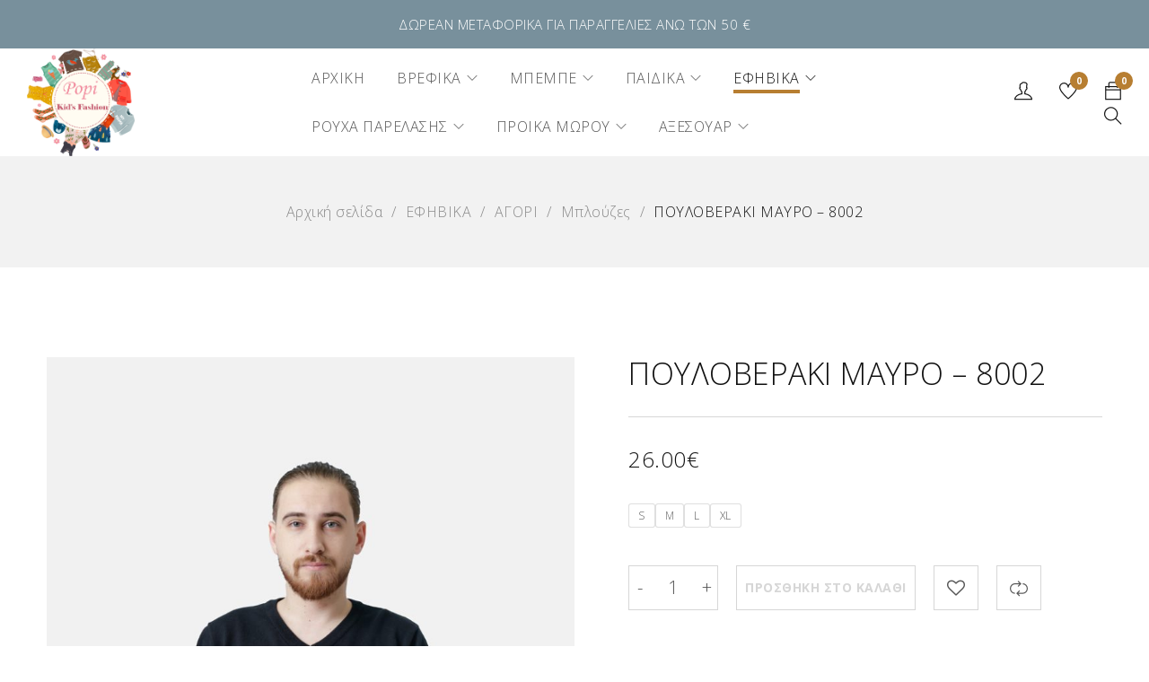

--- FILE ---
content_type: text/html; charset=UTF-8
request_url: https://popikidsfashion.gr/%CE%BF%CE%BB%CE%B1-%CF%84%CE%B1-%CF%80%CF%81%CE%BF%CF%8A%CE%BF%CE%BD%CF%84%CE%B1/%CE%B5%CF%86%CE%B7%CE%B2%CE%B9%CE%BA%CE%B1/%CE%B1%CE%B3%CE%BF%CF%81%CE%B9-%CE%B5%CF%86%CE%B7%CE%B2%CE%B9%CE%BA%CE%B1/%CE%BC%CF%80%CE%BB%CE%BF%CF%8D%CE%B6%CE%B5%CF%82-%CE%B5%CF%86%CE%B7%CE%B2%CE%B9%CE%BA%CE%AC-%CE%B1%CE%B3%CF%8C%CF%81%CE%B9/%CE%BC%CF%80%CE%BB%CE%BF%CF%85%CE%B6%CE%B1-%CE%BC%CF%80%CE%BB%CE%B5-1075/
body_size: 30433
content:
<!DOCTYPE html>
<html lang="el">
<head>
		<meta charset="UTF-8" />

			<meta name="viewport" content="width=device-width, initial-scale=1.0, maximum-scale=1" />
	
	<link rel="profile" href="//gmpg.org/xfn/11" />
	<title>ΠΟΥΛΟΒΕΡΑΚΙ ΜΑΥΡΟ &#8211; 8002 | ΠΟΠΗ KIDS FASHION</title>
<meta name='robots' content='max-image-preview:large' />
	<style>img:is([sizes="auto" i], [sizes^="auto," i]) { contain-intrinsic-size: 3000px 1500px }</style>
	<link rel='dns-prefetch' href='//fonts.googleapis.com' />
<link rel='preconnect' href='https://fonts.gstatic.com' crossorigin />
<link rel="alternate" type="application/rss+xml" title="Ροή RSS &raquo; ΠΟΠΗ KIDS FASHION" href="https://popikidsfashion.gr/feed/" />
<script type="text/javascript">
/* <![CDATA[ */
window._wpemojiSettings = {"baseUrl":"https:\/\/s.w.org\/images\/core\/emoji\/16.0.1\/72x72\/","ext":".png","svgUrl":"https:\/\/s.w.org\/images\/core\/emoji\/16.0.1\/svg\/","svgExt":".svg","source":{"concatemoji":"https:\/\/popikidsfashion.gr\/wp-includes\/js\/wp-emoji-release.min.js?ver=6.8.3"}};
/*! This file is auto-generated */
!function(s,n){var o,i,e;function c(e){try{var t={supportTests:e,timestamp:(new Date).valueOf()};sessionStorage.setItem(o,JSON.stringify(t))}catch(e){}}function p(e,t,n){e.clearRect(0,0,e.canvas.width,e.canvas.height),e.fillText(t,0,0);var t=new Uint32Array(e.getImageData(0,0,e.canvas.width,e.canvas.height).data),a=(e.clearRect(0,0,e.canvas.width,e.canvas.height),e.fillText(n,0,0),new Uint32Array(e.getImageData(0,0,e.canvas.width,e.canvas.height).data));return t.every(function(e,t){return e===a[t]})}function u(e,t){e.clearRect(0,0,e.canvas.width,e.canvas.height),e.fillText(t,0,0);for(var n=e.getImageData(16,16,1,1),a=0;a<n.data.length;a++)if(0!==n.data[a])return!1;return!0}function f(e,t,n,a){switch(t){case"flag":return n(e,"\ud83c\udff3\ufe0f\u200d\u26a7\ufe0f","\ud83c\udff3\ufe0f\u200b\u26a7\ufe0f")?!1:!n(e,"\ud83c\udde8\ud83c\uddf6","\ud83c\udde8\u200b\ud83c\uddf6")&&!n(e,"\ud83c\udff4\udb40\udc67\udb40\udc62\udb40\udc65\udb40\udc6e\udb40\udc67\udb40\udc7f","\ud83c\udff4\u200b\udb40\udc67\u200b\udb40\udc62\u200b\udb40\udc65\u200b\udb40\udc6e\u200b\udb40\udc67\u200b\udb40\udc7f");case"emoji":return!a(e,"\ud83e\udedf")}return!1}function g(e,t,n,a){var r="undefined"!=typeof WorkerGlobalScope&&self instanceof WorkerGlobalScope?new OffscreenCanvas(300,150):s.createElement("canvas"),o=r.getContext("2d",{willReadFrequently:!0}),i=(o.textBaseline="top",o.font="600 32px Arial",{});return e.forEach(function(e){i[e]=t(o,e,n,a)}),i}function t(e){var t=s.createElement("script");t.src=e,t.defer=!0,s.head.appendChild(t)}"undefined"!=typeof Promise&&(o="wpEmojiSettingsSupports",i=["flag","emoji"],n.supports={everything:!0,everythingExceptFlag:!0},e=new Promise(function(e){s.addEventListener("DOMContentLoaded",e,{once:!0})}),new Promise(function(t){var n=function(){try{var e=JSON.parse(sessionStorage.getItem(o));if("object"==typeof e&&"number"==typeof e.timestamp&&(new Date).valueOf()<e.timestamp+604800&&"object"==typeof e.supportTests)return e.supportTests}catch(e){}return null}();if(!n){if("undefined"!=typeof Worker&&"undefined"!=typeof OffscreenCanvas&&"undefined"!=typeof URL&&URL.createObjectURL&&"undefined"!=typeof Blob)try{var e="postMessage("+g.toString()+"("+[JSON.stringify(i),f.toString(),p.toString(),u.toString()].join(",")+"));",a=new Blob([e],{type:"text/javascript"}),r=new Worker(URL.createObjectURL(a),{name:"wpTestEmojiSupports"});return void(r.onmessage=function(e){c(n=e.data),r.terminate(),t(n)})}catch(e){}c(n=g(i,f,p,u))}t(n)}).then(function(e){for(var t in e)n.supports[t]=e[t],n.supports.everything=n.supports.everything&&n.supports[t],"flag"!==t&&(n.supports.everythingExceptFlag=n.supports.everythingExceptFlag&&n.supports[t]);n.supports.everythingExceptFlag=n.supports.everythingExceptFlag&&!n.supports.flag,n.DOMReady=!1,n.readyCallback=function(){n.DOMReady=!0}}).then(function(){return e}).then(function(){var e;n.supports.everything||(n.readyCallback(),(e=n.source||{}).concatemoji?t(e.concatemoji):e.wpemoji&&e.twemoji&&(t(e.twemoji),t(e.wpemoji)))}))}((window,document),window._wpemojiSettings);
/* ]]> */
</script>
<link rel='stylesheet' id='font-awesome-css' href='https://popikidsfashion.gr/wp-content/themes/catana/css/font-awesome.css?ver=1.5.0' type='text/css' media='all' />
<link rel='stylesheet' id='berocket_aapf_widget-style-css' href='https://popikidsfashion.gr/wp-content/plugins/woocommerce-ajax-filters/assets/frontend/css/fullmain.min.css?ver=1.6.9.3' type='text/css' media='all' />
<style id='wp-emoji-styles-inline-css' type='text/css'>

	img.wp-smiley, img.emoji {
		display: inline !important;
		border: none !important;
		box-shadow: none !important;
		height: 1em !important;
		width: 1em !important;
		margin: 0 0.07em !important;
		vertical-align: -0.1em !important;
		background: none !important;
		padding: 0 !important;
	}
</style>
<link rel='stylesheet' id='wp-block-library-css' href='https://popikidsfashion.gr/wp-includes/css/dist/block-library/style.min.css?ver=6.8.3' type='text/css' media='all' />
<style id='classic-theme-styles-inline-css' type='text/css'>
/*! This file is auto-generated */
.wp-block-button__link{color:#fff;background-color:#32373c;border-radius:9999px;box-shadow:none;text-decoration:none;padding:calc(.667em + 2px) calc(1.333em + 2px);font-size:1.125em}.wp-block-file__button{background:#32373c;color:#fff;text-decoration:none}
</style>
<style id='global-styles-inline-css' type='text/css'>
:root{--wp--preset--aspect-ratio--square: 1;--wp--preset--aspect-ratio--4-3: 4/3;--wp--preset--aspect-ratio--3-4: 3/4;--wp--preset--aspect-ratio--3-2: 3/2;--wp--preset--aspect-ratio--2-3: 2/3;--wp--preset--aspect-ratio--16-9: 16/9;--wp--preset--aspect-ratio--9-16: 9/16;--wp--preset--color--black: #000000;--wp--preset--color--cyan-bluish-gray: #abb8c3;--wp--preset--color--white: #ffffff;--wp--preset--color--pale-pink: #f78da7;--wp--preset--color--vivid-red: #cf2e2e;--wp--preset--color--luminous-vivid-orange: #ff6900;--wp--preset--color--luminous-vivid-amber: #fcb900;--wp--preset--color--light-green-cyan: #7bdcb5;--wp--preset--color--vivid-green-cyan: #00d084;--wp--preset--color--pale-cyan-blue: #8ed1fc;--wp--preset--color--vivid-cyan-blue: #0693e3;--wp--preset--color--vivid-purple: #9b51e0;--wp--preset--gradient--vivid-cyan-blue-to-vivid-purple: linear-gradient(135deg,rgba(6,147,227,1) 0%,rgb(155,81,224) 100%);--wp--preset--gradient--light-green-cyan-to-vivid-green-cyan: linear-gradient(135deg,rgb(122,220,180) 0%,rgb(0,208,130) 100%);--wp--preset--gradient--luminous-vivid-amber-to-luminous-vivid-orange: linear-gradient(135deg,rgba(252,185,0,1) 0%,rgba(255,105,0,1) 100%);--wp--preset--gradient--luminous-vivid-orange-to-vivid-red: linear-gradient(135deg,rgba(255,105,0,1) 0%,rgb(207,46,46) 100%);--wp--preset--gradient--very-light-gray-to-cyan-bluish-gray: linear-gradient(135deg,rgb(238,238,238) 0%,rgb(169,184,195) 100%);--wp--preset--gradient--cool-to-warm-spectrum: linear-gradient(135deg,rgb(74,234,220) 0%,rgb(151,120,209) 20%,rgb(207,42,186) 40%,rgb(238,44,130) 60%,rgb(251,105,98) 80%,rgb(254,248,76) 100%);--wp--preset--gradient--blush-light-purple: linear-gradient(135deg,rgb(255,206,236) 0%,rgb(152,150,240) 100%);--wp--preset--gradient--blush-bordeaux: linear-gradient(135deg,rgb(254,205,165) 0%,rgb(254,45,45) 50%,rgb(107,0,62) 100%);--wp--preset--gradient--luminous-dusk: linear-gradient(135deg,rgb(255,203,112) 0%,rgb(199,81,192) 50%,rgb(65,88,208) 100%);--wp--preset--gradient--pale-ocean: linear-gradient(135deg,rgb(255,245,203) 0%,rgb(182,227,212) 50%,rgb(51,167,181) 100%);--wp--preset--gradient--electric-grass: linear-gradient(135deg,rgb(202,248,128) 0%,rgb(113,206,126) 100%);--wp--preset--gradient--midnight: linear-gradient(135deg,rgb(2,3,129) 0%,rgb(40,116,252) 100%);--wp--preset--font-size--small: 13px;--wp--preset--font-size--medium: 20px;--wp--preset--font-size--large: 36px;--wp--preset--font-size--x-large: 42px;--wp--preset--spacing--20: 0.44rem;--wp--preset--spacing--30: 0.67rem;--wp--preset--spacing--40: 1rem;--wp--preset--spacing--50: 1.5rem;--wp--preset--spacing--60: 2.25rem;--wp--preset--spacing--70: 3.38rem;--wp--preset--spacing--80: 5.06rem;--wp--preset--shadow--natural: 6px 6px 9px rgba(0, 0, 0, 0.2);--wp--preset--shadow--deep: 12px 12px 50px rgba(0, 0, 0, 0.4);--wp--preset--shadow--sharp: 6px 6px 0px rgba(0, 0, 0, 0.2);--wp--preset--shadow--outlined: 6px 6px 0px -3px rgba(255, 255, 255, 1), 6px 6px rgba(0, 0, 0, 1);--wp--preset--shadow--crisp: 6px 6px 0px rgba(0, 0, 0, 1);}:where(.is-layout-flex){gap: 0.5em;}:where(.is-layout-grid){gap: 0.5em;}body .is-layout-flex{display: flex;}.is-layout-flex{flex-wrap: wrap;align-items: center;}.is-layout-flex > :is(*, div){margin: 0;}body .is-layout-grid{display: grid;}.is-layout-grid > :is(*, div){margin: 0;}:where(.wp-block-columns.is-layout-flex){gap: 2em;}:where(.wp-block-columns.is-layout-grid){gap: 2em;}:where(.wp-block-post-template.is-layout-flex){gap: 1.25em;}:where(.wp-block-post-template.is-layout-grid){gap: 1.25em;}.has-black-color{color: var(--wp--preset--color--black) !important;}.has-cyan-bluish-gray-color{color: var(--wp--preset--color--cyan-bluish-gray) !important;}.has-white-color{color: var(--wp--preset--color--white) !important;}.has-pale-pink-color{color: var(--wp--preset--color--pale-pink) !important;}.has-vivid-red-color{color: var(--wp--preset--color--vivid-red) !important;}.has-luminous-vivid-orange-color{color: var(--wp--preset--color--luminous-vivid-orange) !important;}.has-luminous-vivid-amber-color{color: var(--wp--preset--color--luminous-vivid-amber) !important;}.has-light-green-cyan-color{color: var(--wp--preset--color--light-green-cyan) !important;}.has-vivid-green-cyan-color{color: var(--wp--preset--color--vivid-green-cyan) !important;}.has-pale-cyan-blue-color{color: var(--wp--preset--color--pale-cyan-blue) !important;}.has-vivid-cyan-blue-color{color: var(--wp--preset--color--vivid-cyan-blue) !important;}.has-vivid-purple-color{color: var(--wp--preset--color--vivid-purple) !important;}.has-black-background-color{background-color: var(--wp--preset--color--black) !important;}.has-cyan-bluish-gray-background-color{background-color: var(--wp--preset--color--cyan-bluish-gray) !important;}.has-white-background-color{background-color: var(--wp--preset--color--white) !important;}.has-pale-pink-background-color{background-color: var(--wp--preset--color--pale-pink) !important;}.has-vivid-red-background-color{background-color: var(--wp--preset--color--vivid-red) !important;}.has-luminous-vivid-orange-background-color{background-color: var(--wp--preset--color--luminous-vivid-orange) !important;}.has-luminous-vivid-amber-background-color{background-color: var(--wp--preset--color--luminous-vivid-amber) !important;}.has-light-green-cyan-background-color{background-color: var(--wp--preset--color--light-green-cyan) !important;}.has-vivid-green-cyan-background-color{background-color: var(--wp--preset--color--vivid-green-cyan) !important;}.has-pale-cyan-blue-background-color{background-color: var(--wp--preset--color--pale-cyan-blue) !important;}.has-vivid-cyan-blue-background-color{background-color: var(--wp--preset--color--vivid-cyan-blue) !important;}.has-vivid-purple-background-color{background-color: var(--wp--preset--color--vivid-purple) !important;}.has-black-border-color{border-color: var(--wp--preset--color--black) !important;}.has-cyan-bluish-gray-border-color{border-color: var(--wp--preset--color--cyan-bluish-gray) !important;}.has-white-border-color{border-color: var(--wp--preset--color--white) !important;}.has-pale-pink-border-color{border-color: var(--wp--preset--color--pale-pink) !important;}.has-vivid-red-border-color{border-color: var(--wp--preset--color--vivid-red) !important;}.has-luminous-vivid-orange-border-color{border-color: var(--wp--preset--color--luminous-vivid-orange) !important;}.has-luminous-vivid-amber-border-color{border-color: var(--wp--preset--color--luminous-vivid-amber) !important;}.has-light-green-cyan-border-color{border-color: var(--wp--preset--color--light-green-cyan) !important;}.has-vivid-green-cyan-border-color{border-color: var(--wp--preset--color--vivid-green-cyan) !important;}.has-pale-cyan-blue-border-color{border-color: var(--wp--preset--color--pale-cyan-blue) !important;}.has-vivid-cyan-blue-border-color{border-color: var(--wp--preset--color--vivid-cyan-blue) !important;}.has-vivid-purple-border-color{border-color: var(--wp--preset--color--vivid-purple) !important;}.has-vivid-cyan-blue-to-vivid-purple-gradient-background{background: var(--wp--preset--gradient--vivid-cyan-blue-to-vivid-purple) !important;}.has-light-green-cyan-to-vivid-green-cyan-gradient-background{background: var(--wp--preset--gradient--light-green-cyan-to-vivid-green-cyan) !important;}.has-luminous-vivid-amber-to-luminous-vivid-orange-gradient-background{background: var(--wp--preset--gradient--luminous-vivid-amber-to-luminous-vivid-orange) !important;}.has-luminous-vivid-orange-to-vivid-red-gradient-background{background: var(--wp--preset--gradient--luminous-vivid-orange-to-vivid-red) !important;}.has-very-light-gray-to-cyan-bluish-gray-gradient-background{background: var(--wp--preset--gradient--very-light-gray-to-cyan-bluish-gray) !important;}.has-cool-to-warm-spectrum-gradient-background{background: var(--wp--preset--gradient--cool-to-warm-spectrum) !important;}.has-blush-light-purple-gradient-background{background: var(--wp--preset--gradient--blush-light-purple) !important;}.has-blush-bordeaux-gradient-background{background: var(--wp--preset--gradient--blush-bordeaux) !important;}.has-luminous-dusk-gradient-background{background: var(--wp--preset--gradient--luminous-dusk) !important;}.has-pale-ocean-gradient-background{background: var(--wp--preset--gradient--pale-ocean) !important;}.has-electric-grass-gradient-background{background: var(--wp--preset--gradient--electric-grass) !important;}.has-midnight-gradient-background{background: var(--wp--preset--gradient--midnight) !important;}.has-small-font-size{font-size: var(--wp--preset--font-size--small) !important;}.has-medium-font-size{font-size: var(--wp--preset--font-size--medium) !important;}.has-large-font-size{font-size: var(--wp--preset--font-size--large) !important;}.has-x-large-font-size{font-size: var(--wp--preset--font-size--x-large) !important;}
:where(.wp-block-post-template.is-layout-flex){gap: 1.25em;}:where(.wp-block-post-template.is-layout-grid){gap: 1.25em;}
:where(.wp-block-columns.is-layout-flex){gap: 2em;}:where(.wp-block-columns.is-layout-grid){gap: 2em;}
:root :where(.wp-block-pullquote){font-size: 1.5em;line-height: 1.6;}
</style>
<link rel='stylesheet' id='contact-form-7-css' href='https://popikidsfashion.gr/wp-content/plugins/contact-form-7/includes/css/styles.css?ver=6.1.1' type='text/css' media='all' />
<link rel='stylesheet' id='js_composer_front-css' href='https://popikidsfashion.gr/wp-content/plugins/js_composer/assets/css/js_composer.min.css?ver=8.6.1' type='text/css' media='all' />
<link rel='stylesheet' id='ts-shortcode-css' href='https://popikidsfashion.gr/wp-content/plugins/themesky/css/shortcode.css?ver=1.2.0' type='text/css' media='all' />
<link rel='stylesheet' id='owl-carousel-css' href='https://popikidsfashion.gr/wp-content/plugins/themesky/css/owl.carousel.css?ver=1.2.0' type='text/css' media='all' />
<link rel='stylesheet' id='woocommerce-layout-css' href='https://popikidsfashion.gr/wp-content/plugins/woocommerce/assets/css/woocommerce-layout.css?ver=10.1.3' type='text/css' media='all' />
<link rel='stylesheet' id='woocommerce-smallscreen-css' href='https://popikidsfashion.gr/wp-content/plugins/woocommerce/assets/css/woocommerce-smallscreen.css?ver=10.1.3' type='text/css' media='only screen and (max-width: 768px)' />
<link rel='stylesheet' id='woocommerce-general-css' href='https://popikidsfashion.gr/wp-content/plugins/woocommerce/assets/css/woocommerce.css?ver=10.1.3' type='text/css' media='all' />
<style id='woocommerce-inline-inline-css' type='text/css'>
.woocommerce form .form-row .required { visibility: visible; }
</style>
<link rel='stylesheet' id='njt-nofi-css' href='https://popikidsfashion.gr/wp-content/plugins/notibar/assets/frontend/css/notibar.css?ver=2.1.8' type='text/css' media='all' />
<link rel='stylesheet' id='dashicons-css' href='https://popikidsfashion.gr/wp-includes/css/dashicons.min.css?ver=6.8.3' type='text/css' media='all' />
<link rel='stylesheet' id='cfvsw_swatches_product-css' href='https://popikidsfashion.gr/wp-content/plugins/variation-swatches-woo/assets/css/swatches.css?ver=1.0.13' type='text/css' media='all' />
<style id='cfvsw_swatches_product-inline-css' type='text/css'>
.cfvsw-tooltip{background:#000000;color:#ffffff;} .cfvsw-tooltip:before{background:#000000;}:root {--cfvsw-swatches-font-size: 12px;--cfvsw-swatches-border-color: #000000;--cfvsw-swatches-border-color-hover: #00000080;--cfvsw-swatches-border-width: 1px;--cfvsw-swatches-tooltip-font-size: 12px;}
</style>
<link rel='stylesheet' id='brands-styles-css' href='https://popikidsfashion.gr/wp-content/plugins/woocommerce/assets/css/brands.css?ver=10.1.3' type='text/css' media='all' />
<link rel='stylesheet' id='catana-reset-css' href='https://popikidsfashion.gr/wp-content/themes/catana/css/reset.css?ver=1.5.0' type='text/css' media='all' />
<link rel='stylesheet' id='catana-style-css' href='https://popikidsfashion.gr/wp-content/themes/catana/style.css?ver=1.5.0' type='text/css' media='all' />
<link rel='stylesheet' id='catana-child-style-css' href='https://popikidsfashion.gr/wp-content/themes/catana-child/style.css?ver=6.8.3' type='text/css' media='all' />
<link rel='stylesheet' id='flexible-shipping-free-shipping-css' href='https://popikidsfashion.gr/wp-content/plugins/flexible-shipping/assets/dist/css/free-shipping.css?ver=6.3.0.2' type='text/css' media='all' />
<link rel='stylesheet' id='trp-language-switcher-v2-css' href='https://popikidsfashion.gr/wp-content/plugins/translatepress-multilingual/assets/css/trp-language-switcher-v2.css?ver=2.10.3' type='text/css' media='all' />
<link rel="preload" as="style" href="https://fonts.googleapis.com/css?family=Open%20Sans:300,700,600&#038;display=swap&#038;ver=1757315357" /><link rel="stylesheet" href="https://fonts.googleapis.com/css?family=Open%20Sans:300,700,600&#038;display=swap&#038;ver=1757315357" media="print" onload="this.media='all'"><noscript><link rel="stylesheet" href="https://fonts.googleapis.com/css?family=Open%20Sans:300,700,600&#038;display=swap&#038;ver=1757315357" /></noscript><link rel='stylesheet' id='themify-icon-css' href='https://popikidsfashion.gr/wp-content/themes/catana/css/themify-icons.css?ver=1.5.0' type='text/css' media='all' />
<link rel='stylesheet' id='catana-responsive-css' href='https://popikidsfashion.gr/wp-content/themes/catana/css/responsive.css?ver=1.5.0' type='text/css' media='all' />
<link rel='stylesheet' id='prettyphoto-css' href='https://popikidsfashion.gr/wp-content/plugins/js_composer/assets/lib/vendor/prettyphoto/css/prettyPhoto.min.css?ver=8.6.1' type='text/css' media='all' />
<link rel='stylesheet' id='catana-dynamic-css-css' href='https://popikidsfashion.gr/wp-content/uploads/catanachild.css?ver=1757315357' type='text/css' media='all' />
<style id='catana-dynamic-css-inline-css' type='text/css'>
.menu-center.menu-wrapper {
    width:60%;
}
@media only screen and (min-width: 1400px) {
  .single-product.header-fullwidth .ts-header .container {
    padding-left:60px !important;
    padding-right:60px !important;
  }
  }
</style>
<script type="text/template" id="tmpl-variation-template">
	<div class="woocommerce-variation-description">{{{ data.variation.variation_description }}}</div>
	<div class="woocommerce-variation-price">{{{ data.variation.price_html }}}</div>
	<div class="woocommerce-variation-availability">{{{ data.variation.availability_html }}}</div>
</script>
<script type="text/template" id="tmpl-unavailable-variation-template">
	<p role="alert">Λυπούμαστε, αυτό το προϊόν δεν είναι διαθέσιμο. Παρακαλούμε, επιλέξτε έναν διαφορετικό συνδυασμό.</p>
</script>
<script type="text/javascript" src="https://popikidsfashion.gr/wp-includes/js/jquery/jquery.min.js?ver=3.7.1" id="jquery-core-js"></script>
<script type="text/javascript" src="https://popikidsfashion.gr/wp-includes/js/jquery/jquery-migrate.min.js?ver=3.4.1" id="jquery-migrate-js"></script>
<script type="text/javascript" src="https://popikidsfashion.gr/wp-content/plugins/woocommerce/assets/js/jquery-blockui/jquery.blockUI.min.js?ver=2.7.0-wc.10.1.3" id="jquery-blockui-js" data-wp-strategy="defer"></script>
<script type="text/javascript" id="wc-add-to-cart-js-extra">
/* <![CDATA[ */
var wc_add_to_cart_params = {"ajax_url":"\/wp-admin\/admin-ajax.php","wc_ajax_url":"\/?wc-ajax=%%endpoint%%","i18n_view_cart":"\u039a\u03b1\u03bb\u03ac\u03b8\u03b9","cart_url":"https:\/\/popikidsfashion.gr\/%ce%ba%ce%b1%ce%bb%ce%b1%ce%b8%ce%b9\/","is_cart":"","cart_redirect_after_add":"no"};
/* ]]> */
</script>
<script type="text/javascript" src="https://popikidsfashion.gr/wp-content/plugins/woocommerce/assets/js/frontend/add-to-cart.min.js?ver=10.1.3" id="wc-add-to-cart-js" data-wp-strategy="defer"></script>
<script type="text/javascript" id="wc-single-product-js-extra">
/* <![CDATA[ */
var wc_single_product_params = {"i18n_required_rating_text":"\u03a0\u03b1\u03c1\u03b1\u03ba\u03b1\u03bb\u03bf\u03cd\u03bc\u03b5, \u03b5\u03c0\u03b9\u03bb\u03ad\u03be\u03c4\u03b5 \u03bc\u03af\u03b1 \u03b2\u03b1\u03b8\u03bc\u03bf\u03bb\u03bf\u03b3\u03af\u03b1","i18n_rating_options":["1 \u03b1\u03c0\u03cc 5 \u03b1\u03c3\u03c4\u03ad\u03c1\u03b9\u03b1","2 \u03b1\u03c0\u03cc 5 \u03b1\u03c3\u03c4\u03ad\u03c1\u03b9\u03b1","3 \u03b1\u03c0\u03cc 5 \u03b1\u03c3\u03c4\u03ad\u03c1\u03b9\u03b1","4 \u03b1\u03c0\u03cc 5 \u03b1\u03c3\u03c4\u03ad\u03c1\u03b9\u03b1","5 \u03b1\u03c0\u03cc 5 \u03b1\u03c3\u03c4\u03ad\u03c1\u03b9\u03b1"],"i18n_product_gallery_trigger_text":"View full-screen image gallery","review_rating_required":"yes","flexslider":{"rtl":false,"animation":"slide","smoothHeight":true,"directionNav":false,"controlNav":"thumbnails","slideshow":false,"animationSpeed":500,"animationLoop":false,"allowOneSlide":false},"zoom_enabled":"","zoom_options":[],"photoswipe_enabled":"","photoswipe_options":{"shareEl":false,"closeOnScroll":false,"history":false,"hideAnimationDuration":0,"showAnimationDuration":0},"flexslider_enabled":""};
/* ]]> */
</script>
<script type="text/javascript" src="https://popikidsfashion.gr/wp-content/plugins/woocommerce/assets/js/frontend/single-product.min.js?ver=10.1.3" id="wc-single-product-js" defer="defer" data-wp-strategy="defer"></script>
<script type="text/javascript" src="https://popikidsfashion.gr/wp-content/plugins/woocommerce/assets/js/js-cookie/js.cookie.min.js?ver=2.1.4-wc.10.1.3" id="js-cookie-js" defer="defer" data-wp-strategy="defer"></script>
<script type="text/javascript" id="woocommerce-js-extra">
/* <![CDATA[ */
var woocommerce_params = {"ajax_url":"\/wp-admin\/admin-ajax.php","wc_ajax_url":"\/?wc-ajax=%%endpoint%%","i18n_password_show":"\u0395\u03bc\u03c6\u03ac\u03bd\u03b9\u03c3\u03b7 \u03c3\u03c5\u03bd\u03b8\u03b7\u03bc\u03b1\u03c4\u03b9\u03ba\u03bf\u03cd","i18n_password_hide":"\u0391\u03c0\u03cc\u03ba\u03c1\u03c5\u03c8\u03b7 \u03c3\u03c5\u03bd\u03b8\u03b7\u03bc\u03b1\u03c4\u03b9\u03ba\u03bf\u03cd"};
/* ]]> */
</script>
<script type="text/javascript" src="https://popikidsfashion.gr/wp-content/plugins/woocommerce/assets/js/frontend/woocommerce.min.js?ver=10.1.3" id="woocommerce-js" defer="defer" data-wp-strategy="defer"></script>
<script type="text/javascript" src="https://popikidsfashion.gr/wp-content/plugins/translatepress-multilingual/assets/js/trp-frontend-compatibility.js?ver=2.10.3" id="trp-frontend-compatibility-js"></script>
<script type="text/javascript" src="https://popikidsfashion.gr/wp-content/plugins/js_composer/assets/js/vendors/woocommerce-add-to-cart.js?ver=8.6.1" id="vc_woocommerce-add-to-cart-js-js"></script>
<script type="text/javascript" src="https://popikidsfashion.gr/wp-includes/js/underscore.min.js?ver=1.13.7" id="underscore-js"></script>
<script type="text/javascript" id="wp-util-js-extra">
/* <![CDATA[ */
var _wpUtilSettings = {"ajax":{"url":"\/wp-admin\/admin-ajax.php"}};
/* ]]> */
</script>
<script type="text/javascript" src="https://popikidsfashion.gr/wp-includes/js/wp-util.min.js?ver=6.8.3" id="wp-util-js"></script>
<script type="text/javascript" src="https://popikidsfashion.gr/wp-content/plugins/translatepress-multilingual/assets/js/trp-frontend-language-switcher.js?ver=2.10.3" id="trp-language-switcher-js-v2-js"></script>
<script type="text/javascript" id="wc-cart-fragments-js-extra">
/* <![CDATA[ */
var wc_cart_fragments_params = {"ajax_url":"\/wp-admin\/admin-ajax.php","wc_ajax_url":"\/?wc-ajax=%%endpoint%%","cart_hash_key":"wc_cart_hash_480cae9689c1b85b9431329cc96e128f","fragment_name":"wc_fragments_480cae9689c1b85b9431329cc96e128f","request_timeout":"5000"};
/* ]]> */
</script>
<script type="text/javascript" src="https://popikidsfashion.gr/wp-content/plugins/woocommerce/assets/js/frontend/cart-fragments.min.js?ver=10.1.3" id="wc-cart-fragments-js" defer="defer" data-wp-strategy="defer"></script>
<script></script><link rel="https://api.w.org/" href="https://popikidsfashion.gr/wp-json/" /><link rel="alternate" title="JSON" type="application/json" href="https://popikidsfashion.gr/wp-json/wp/v2/product/36830" /><link rel="EditURI" type="application/rsd+xml" title="RSD" href="https://popikidsfashion.gr/xmlrpc.php?rsd" />
<meta name="generator" content="WordPress 6.8.3" />
<meta name="generator" content="WooCommerce 10.1.3" />
<link rel="canonical" href="https://popikidsfashion.gr/ολα-τα-προϊοντα/%ce%b5%cf%86%ce%b7%ce%b2%ce%b9%ce%ba%ce%b1/%ce%b1%ce%b3%ce%bf%cf%81%ce%b9-%ce%b5%cf%86%ce%b7%ce%b2%ce%b9%ce%ba%ce%b1/%ce%bc%cf%80%ce%bb%ce%bf%cf%8d%ce%b6%ce%b5%cf%82-%ce%b5%cf%86%ce%b7%ce%b2%ce%b9%ce%ba%ce%ac-%ce%b1%ce%b3%cf%8c%cf%81%ce%b9/%ce%bc%cf%80%ce%bb%ce%bf%cf%85%ce%b6%ce%b1-%ce%bc%cf%80%ce%bb%ce%b5-1075/" />
<link rel='shortlink' href='https://popikidsfashion.gr/?p=36830' />
<link rel="alternate" title="oEmbed (JSON)" type="application/json+oembed" href="https://popikidsfashion.gr/wp-json/oembed/1.0/embed?url=https%3A%2F%2Fpopikidsfashion.gr%2F%CE%BF%CE%BB%CE%B1-%CF%84%CE%B1-%CF%80%CF%81%CE%BF%CF%8A%CE%BF%CE%BD%CF%84%CE%B1%2F%25ce%25b5%25cf%2586%25ce%25b7%25ce%25b2%25ce%25b9%25ce%25ba%25ce%25b1%2F%25ce%25b1%25ce%25b3%25ce%25bf%25cf%2581%25ce%25b9-%25ce%25b5%25cf%2586%25ce%25b7%25ce%25b2%25ce%25b9%25ce%25ba%25ce%25b1%2F%25ce%25bc%25cf%2580%25ce%25bb%25ce%25bf%25cf%258d%25ce%25b6%25ce%25b5%25cf%2582-%25ce%25b5%25cf%2586%25ce%25b7%25ce%25b2%25ce%25b9%25ce%25ba%25ce%25ac-%25ce%25b1%25ce%25b3%25cf%258c%25cf%2581%25ce%25b9%2F%25ce%25bc%25cf%2580%25ce%25bb%25ce%25bf%25cf%2585%25ce%25b6%25ce%25b1-%25ce%25bc%25cf%2580%25ce%25bb%25ce%25b5-1075%2F" />
<link rel="alternate" title="oEmbed (XML)" type="text/xml+oembed" href="https://popikidsfashion.gr/wp-json/oembed/1.0/embed?url=https%3A%2F%2Fpopikidsfashion.gr%2F%CE%BF%CE%BB%CE%B1-%CF%84%CE%B1-%CF%80%CF%81%CE%BF%CF%8A%CE%BF%CE%BD%CF%84%CE%B1%2F%25ce%25b5%25cf%2586%25ce%25b7%25ce%25b2%25ce%25b9%25ce%25ba%25ce%25b1%2F%25ce%25b1%25ce%25b3%25ce%25bf%25cf%2581%25ce%25b9-%25ce%25b5%25cf%2586%25ce%25b7%25ce%25b2%25ce%25b9%25ce%25ba%25ce%25b1%2F%25ce%25bc%25cf%2580%25ce%25bb%25ce%25bf%25cf%258d%25ce%25b6%25ce%25b5%25cf%2582-%25ce%25b5%25cf%2586%25ce%25b7%25ce%25b2%25ce%25b9%25ce%25ba%25ce%25ac-%25ce%25b1%25ce%25b3%25cf%258c%25cf%2581%25ce%25b9%2F%25ce%25bc%25cf%2580%25ce%25bb%25ce%25bf%25cf%2585%25ce%25b6%25ce%25b1-%25ce%25bc%25cf%2580%25ce%25bb%25ce%25b5-1075%2F&#038;format=xml" />
<meta name="generator" content="Redux 4.5.7" /><style type="text/css" data-type="vc_shortcodes-custom-css">.vc_custom_1554968661543{padding-top: 20px !important;padding-bottom: 18px !important;}.vc_custom_1569549342472{background-color: #2e2f54 !important;}.vc_custom_1576468130848{padding-top: 50px !important;background-color: #2e2f54 !important;}.vc_custom_1576468769454{padding-bottom: 20px !important;background-color: #2e2f54 !important;}.vc_custom_1569549371504{background-color: #2e2f54 !important;}.vc_custom_1577072190818{margin-bottom: 23px !important;}.vc_custom_1571991136570{margin-bottom: 15px !important;}.vc_custom_1576467826881{margin-bottom: 21px !important;}.vc_custom_1576468455845{margin-right: -35px !important;margin-left: -35px !important;}.vc_custom_1576468455845{margin-right: -35px !important;margin-left: -35px !important;}.vc_custom_1576468438070{padding-right: 35px !important;padding-left: 35px !important;}.vc_custom_1576468446277{padding-right: 35px !important;padding-left: 35px !important;}.vc_custom_1577072190818{margin-bottom: 23px !important;}.vc_custom_1571991136570{margin-bottom: 15px !important;}.vc_custom_1576468438070{padding-right: 35px !important;padding-left: 35px !important;}.vc_custom_1576468446277{padding-right: 35px !important;padding-left: 35px !important;}.vc_custom_1576467836657{margin-bottom: 20px !important;}.vc_custom_1568797290783{padding-top: 20px !important;padding-bottom: 18px !important;background-color: #111122 !important;}.vc_custom_1577066787889{padding-top: 45px !important;padding-bottom: 40px !important;}.vc_custom_1577072337088{margin-bottom: 0px !important;}.vc_custom_1577072428977{margin-bottom: 0px !important;}.vc_custom_1575432814294{padding-top: 50px !important;padding-bottom: 50px !important;}.vc_custom_1575432852884{margin-bottom: 20px !important;}.vc_custom_1575865091157{margin-bottom: 0px !important;}.vc_custom_1571647174599{margin-bottom: 20px !important;}.vc_custom_1571647174599{margin-bottom: 20px !important;}.vc_custom_1576555866729{margin-top: 55px !important;}.vc_custom_1565345351478{padding-top: 20px !important;padding-bottom: 18px !important;}.vc_custom_1575619234240{padding-top: 50px !important;}.vc_custom_1575619558350{margin-bottom: 20px !important;}.vc_custom_1577073731984{margin-bottom: 23px !important;}.vc_custom_1571991766684{margin-bottom: 15px !important;}.vc_custom_1576556429190{margin-bottom: 20px !important;}.vc_custom_1575619582358{margin-right: -35px !important;margin-left: -35px !important;}.vc_custom_1575619582358{margin-right: -35px !important;margin-left: -35px !important;}.vc_custom_1575619567061{padding-right: 35px !important;padding-left: 35px !important;}.vc_custom_1575619574894{padding-right: 35px !important;padding-left: 35px !important;}.vc_custom_1577073731984{margin-bottom: 23px !important;}.vc_custom_1571991766684{margin-bottom: 15px !important;}.vc_custom_1575619567061{padding-right: 35px !important;padding-left: 35px !important;}.vc_custom_1575619574894{padding-right: 35px !important;padding-left: 35px !important;}.vc_custom_1576556435222{margin-bottom: 20px !important;}.vc_custom_1554968661543{padding-top: 20px !important;padding-bottom: 18px !important;}.vc_custom_1574667497284{background-image: url(https://popikidsfashion.gr/wp-content/uploads/2019/11/mailchimp-subscription_placeholder.jpg?id=16130) !important;background-position: center !important;background-repeat: no-repeat !important;background-size: cover !important;}.vc_custom_1575012226006{background-image: url(https://popikidsfashion.gr/wp-content/uploads/2019/11/mailchimp-subscription_placeholder.jpg?id=16130) !important;background-position: center !important;background-repeat: no-repeat !important;background-size: cover !important;}.vc_custom_1558951498547{padding-top: 50px !important;padding-bottom: 15px !important;}.vc_custom_1569464859425{padding-top: 50px !important;padding-bottom: 20px !important;}.vc_custom_1569464852769{padding-top: 50px !important;padding-bottom: 20px !important;}.vc_custom_1576556338952{margin-bottom: 30px !important;}.vc_custom_1569464865425{padding-top: 50px !important;padding-bottom: 20px !important;}.vc_custom_1576556343806{margin-bottom: 20px !important;}.vc_custom_1554949563266{margin-bottom: -30px !important;}</style><style></style><link rel="alternate" hreflang="el" href="https://popikidsfashion.gr/%CE%BF%CE%BB%CE%B1-%CF%84%CE%B1-%CF%80%CF%81%CE%BF%CF%8A%CE%BF%CE%BD%CF%84%CE%B1/%CE%B5%CF%86%CE%B7%CE%B2%CE%B9%CE%BA%CE%B1/%CE%B1%CE%B3%CE%BF%CF%81%CE%B9-%CE%B5%CF%86%CE%B7%CE%B2%CE%B9%CE%BA%CE%B1/%CE%BC%CF%80%CE%BB%CE%BF%CF%8D%CE%B6%CE%B5%CF%82-%CE%B5%CF%86%CE%B7%CE%B2%CE%B9%CE%BA%CE%AC-%CE%B1%CE%B3%CF%8C%CF%81%CE%B9/%CE%BC%CF%80%CE%BB%CE%BF%CF%85%CE%B6%CE%B1-%CE%BC%CF%80%CE%BB%CE%B5-1075/"/>
	<noscript><style>.woocommerce-product-gallery{ opacity: 1 !important; }</style></noscript>
	<meta name="generator" content="Powered by WPBakery Page Builder - drag and drop page builder for WordPress."/>
<meta name="generator" content="Powered by Slider Revolution 6.7.36 - responsive, Mobile-Friendly Slider Plugin for WordPress with comfortable drag and drop interface." />
<link rel="icon" href="https://popikidsfashion.gr/wp-content/uploads/2025/07/logo4-300x300-1-46x46.png" sizes="32x32" />
<link rel="icon" href="https://popikidsfashion.gr/wp-content/uploads/2025/07/logo4-300x300-1.png" sizes="192x192" />
<link rel="apple-touch-icon" href="https://popikidsfashion.gr/wp-content/uploads/2025/07/logo4-300x300-1.png" />
<meta name="msapplication-TileImage" content="https://popikidsfashion.gr/wp-content/uploads/2025/07/logo4-300x300-1.png" />
<script>function setREVStartSize(e){
			//window.requestAnimationFrame(function() {
				window.RSIW = window.RSIW===undefined ? window.innerWidth : window.RSIW;
				window.RSIH = window.RSIH===undefined ? window.innerHeight : window.RSIH;
				try {
					var pw = document.getElementById(e.c).parentNode.offsetWidth,
						newh;
					pw = pw===0 || isNaN(pw) || (e.l=="fullwidth" || e.layout=="fullwidth") ? window.RSIW : pw;
					e.tabw = e.tabw===undefined ? 0 : parseInt(e.tabw);
					e.thumbw = e.thumbw===undefined ? 0 : parseInt(e.thumbw);
					e.tabh = e.tabh===undefined ? 0 : parseInt(e.tabh);
					e.thumbh = e.thumbh===undefined ? 0 : parseInt(e.thumbh);
					e.tabhide = e.tabhide===undefined ? 0 : parseInt(e.tabhide);
					e.thumbhide = e.thumbhide===undefined ? 0 : parseInt(e.thumbhide);
					e.mh = e.mh===undefined || e.mh=="" || e.mh==="auto" ? 0 : parseInt(e.mh,0);
					if(e.layout==="fullscreen" || e.l==="fullscreen")
						newh = Math.max(e.mh,window.RSIH);
					else{
						e.gw = Array.isArray(e.gw) ? e.gw : [e.gw];
						for (var i in e.rl) if (e.gw[i]===undefined || e.gw[i]===0) e.gw[i] = e.gw[i-1];
						e.gh = e.el===undefined || e.el==="" || (Array.isArray(e.el) && e.el.length==0)? e.gh : e.el;
						e.gh = Array.isArray(e.gh) ? e.gh : [e.gh];
						for (var i in e.rl) if (e.gh[i]===undefined || e.gh[i]===0) e.gh[i] = e.gh[i-1];
											
						var nl = new Array(e.rl.length),
							ix = 0,
							sl;
						e.tabw = e.tabhide>=pw ? 0 : e.tabw;
						e.thumbw = e.thumbhide>=pw ? 0 : e.thumbw;
						e.tabh = e.tabhide>=pw ? 0 : e.tabh;
						e.thumbh = e.thumbhide>=pw ? 0 : e.thumbh;
						for (var i in e.rl) nl[i] = e.rl[i]<window.RSIW ? 0 : e.rl[i];
						sl = nl[0];
						for (var i in nl) if (sl>nl[i] && nl[i]>0) { sl = nl[i]; ix=i;}
						var m = pw>(e.gw[ix]+e.tabw+e.thumbw) ? 1 : (pw-(e.tabw+e.thumbw)) / (e.gw[ix]);
						newh =  (e.gh[ix] * m) + (e.tabh + e.thumbh);
					}
					var el = document.getElementById(e.c);
					if (el!==null && el) el.style.height = newh+"px";
					el = document.getElementById(e.c+"_wrapper");
					if (el!==null && el) {
						el.style.height = newh+"px";
						el.style.display = "block";
					}
				} catch(e){
					console.log("Failure at Presize of Slider:" + e)
				}
			//});
		  };</script>
		<style type="text/css" id="wp-custom-css">
			.home .wpb_wrapper .heading-text{
	font-family: "Arimo",sans-serif;
	font-size: 2.6rem;
	font-weight: 200;
	
}


body:not(.page-id-1613) .grecaptcha-badge {
   opacity: 0;
   visibility: hidden;
}

.attribute:first-child .ts-product-attribute a{
	width: auto!important;
	height: auto!important;
	padding: 10.5px!important;
	/* background: #000!important; */
	color: #fff!important;
	margin-bottom: 50px;
	background: #000;
	font-weight: 600;
	font-size: 110%
}

.summary .price{
	width: 100%
}

.tagcloud a:before{
	border-color: #B77E31
}

.attribute:first-child .ts-product-attribute .selected a{
	transform: scale(1.2,1.2);
	/* background: #fff!important; */
	color: #fff!important
}

footer .vc_custom_heading{
	font-family: "Arimo";
	font-weight: 300!important;
	font-size: 1.5rem;
}

.home .banner-style-3 .heading-text{
	margin-bottom: 20px!important;

}

.woocommerce-message,
.woocommerce-info{
	color: #000!important;
	border-color: #000!important
}

.woocommerce-message a{
	background-color: #000!important;
	color: #fff!important;
}

.home .banner-style-3 .heading-text3{
	font-family: "Arimo"!important;
}

.kartes{
	display: block;
	list-style: none;
}

.kartes-item{
	display: inline;
}

.ts-megamenu-widgets-container li{
	font-size: 14px!important;
}

.product-filter-by-color ul li a{
	border: 1px ridge #000
}

.ts-header .menu-wrapper nav > ul li.ts-megamenu-columns-2 ul.sub-menu{
	width: 500px
}

.bapf_hascolarr {
	width: 40%;
	font-size: 20px;
	border-bottom: 2px solid #000
}

.bapf_hascolarr i{
	
}

#to-top{
	bottom: 150px;
	right: 30px
}

.ic-custom{
	display: block;
	list-style: none;
}

.ic-custom li{
	display: inline;
	padding: 10px;
}

.ic-custom li img{
	width: 30%;
	max-width: 30%;
}

		</style>
		<noscript><style> .wpb_animate_when_almost_visible { opacity: 1; }</style></noscript></head>
<body class="wp-singular product-template-default single single-product postid-36830 wp-theme-catana wp-child-theme-catana-child theme-catana woocommerce woocommerce-page woocommerce-no-js translatepress-el cfvsw-label-none cfvsw-product-page header-fullwidth header-v3 product-label-rectangle product-style-2 product-no-tooltip ts_desktop wpb-js-composer js-comp-ver-8.6.1 vc_responsive product-meta-center ajax-pagination">

<div id="page" class="hfeed site">

			<!-- Page Slider -->
				
		<!-- Search -->
				<div id="ts-search-sidebar" class="ts-floating-sidebar full-screen">
						<span class="close"></span>
						
			<div class="overlay"></div>
			<div class="ts-search-by-category ts-sidebar-content">
			
								
				<h2 class="title">Search </h2>
				<form method="get" action="https://popikidsfashion.gr/" id="searchform-926">
	<div class="search-table">
		<div class="search-field search-content">
			<input type="text" value="" name="s" id="s-926" placeholder="Search products" autocomplete="off" />
						<input type="hidden" name="post_type" value="product" />
					</div>
		<div class="search-button">
			<input type="submit" id="searchsubmit-926" value="Search" />
		</div>
	</div>
</form>				
				<div class="ts-search-result-container"></div>
				
			</div>
		</div>
				
		<!-- Group Header Button -->
		<div id="group-icon-header" class="ts-floating-sidebar">
		
			<div class="ts-sidebar-content">
			
				<span class="close"></span>
				
				<div class="logo-wrapper visible-phone">		<div class="logo">
			<a href="https://popikidsfashion.gr/">
			<!-- Main logo -->
							<img src="https://popikidsfashion.gr/wp-content/uploads/2020/07/logo4.png" alt="Catana" title="Catana" class="normal-logo" />
						
			<!-- Main logo on mobile -->
							<img src="https://popikidsfashion.gr/wp-content/uploads/2020/07/logo4.png" alt="Catana" title="Catana" class="mobile-logo" />
						
			<!-- Sticky logo -->
							<img src="https://popikidsfashion.gr/wp-content/uploads/2020/07/logo4.png" alt="Catana" title="Catana" class="sticky-logo" />
						
			<!-- Logo Text -->
						</a>
		</div>
		</div>
				
								
				<div class="mobile-menu-wrapper ts-menu visible-phone">
					<div class="menu-main-mobile">
						<nav class="mobile-menu"><ul id="menu-primary-menu" class="menu"><li id="menu-item-16264" class="menu-item menu-item-type-post_type menu-item-object-page menu-item-home menu-item-16264 ts-normal-menu">
	<a href="https://popikidsfashion.gr/"><span class="menu-label">ΑΡΧΙΚΗ</span></a></li>
<li id="menu-item-16265" class="menu-item menu-item-type-taxonomy menu-item-object-product_cat menu-item-16265 hide ts-megamenu ts-megamenu-columns-2 parent">
	<a href="https://popikidsfashion.gr/product-category/%ce%b2%cf%81%ce%b5%cf%86%ce%b9%ce%ba%ce%b1/"><span class="menu-label">ΒΡΕΦΙΚΑ</span></a><span class="ts-menu-drop-icon"></span>
<ul class="sub-menu">
<li><div class="ts-megamenu-widgets-container ts-megamenu-container"><ul><li id="ts_nav_menu-20" style="background-position: left top;background-size: auto;" class="widget ts-nav-menu-widget"><h2 class="widgettitle">ΑΓΟΡΙ</h2><div class="menu-%ce%b1%ce%b3%ce%bf%cf%81%ce%b9-%ce%b2%cf%81%ce%b5%cf%86%ce%b9%ce%ba%ce%b1-container"><ul id="menu-%ce%b1%ce%b3%ce%bf%cf%81%ce%b9-%ce%b2%cf%81%ce%b5%cf%86%ce%b9%ce%ba%ce%b1" class="menu"><li id="menu-item-18200" class="menu-item menu-item-type-taxonomy menu-item-object-product_cat menu-item-18200"><a href="https://popikidsfashion.gr/product-category/%ce%b2%cf%81%ce%b5%cf%86%ce%b9%ce%ba%ce%b1/%ce%b1%ce%b3%ce%bf%cf%81%ce%b9-%ce%b2%cf%81%ce%b5%cf%86%ce%b9%ce%ba%ce%b1/">ΟΛΑ ΤΑ ΠΡΟΪΟΝΤΑ</a></li>
<li id="menu-item-18880" class="menu-item menu-item-type-taxonomy menu-item-object-product_cat menu-item-18880"><a href="https://popikidsfashion.gr/product-category/%ce%b2%cf%81%ce%b5%cf%86%ce%b9%ce%ba%ce%b1/%ce%b1%ce%b3%ce%bf%cf%81%ce%b9-%ce%b2%cf%81%ce%b5%cf%86%ce%b9%ce%ba%ce%b1/%cf%86%ce%bf%cf%81%ce%bc%ce%ac%ce%ba%ce%b9%ce%b1-%cf%86%cf%8c%cf%81%ce%bc%ce%b5%cf%82-%ce%b5%ce%be%cf%8c%ce%b4%ce%bf%cf%85-%ce%b2%cf%81%ce%b5%cf%86%ce%b9%ce%ba%ce%ac-%ce%b1%ce%b3%cf%8c%cf%81%ce%b9/">Φορμάκια &#8211; Φόρμες Εξόδου</a></li>
<li id="menu-item-18882" class="menu-item menu-item-type-taxonomy menu-item-object-product_cat menu-item-18882"><a href="https://popikidsfashion.gr/product-category/%ce%b2%cf%81%ce%b5%cf%86%ce%b9%ce%ba%ce%b1/%ce%b1%ce%b3%ce%bf%cf%81%ce%b9-%ce%b2%cf%81%ce%b5%cf%86%ce%b9%ce%ba%ce%b1/%cf%83%ce%b5%cf%84-%ce%bc%ce%b5-%ce%b2%ce%b5%cf%81%ce%bc%ce%bf%cf%8d%ce%b4%ce%b5%cf%82-%cf%80%ce%b1%ce%bd%cf%84%ce%b5%ce%bb%cf%8c%ce%bd%ce%b9%ce%b1-%ce%ba%ce%b1%ce%bb/">Σετ με βερμούδες-παντελόνια</a></li>
<li id="menu-item-18885" class="menu-item menu-item-type-taxonomy menu-item-object-product_cat menu-item-18885"><a href="https://popikidsfashion.gr/product-category/%ce%b2%cf%81%ce%b5%cf%86%ce%b9%ce%ba%ce%b1/%ce%b1%ce%b3%ce%bf%cf%81%ce%b9-%ce%b2%cf%81%ce%b5%cf%86%ce%b9%ce%ba%ce%b1/%cf%83%ce%b5%cf%84-%ce%bc%ce%b1%ce%ba%cf%8e-%cf%83%ce%b1%ce%bb%ce%bf%cf%80%ce%ad%cf%84%ce%b5%cf%82-%cf%86%cf%8c%cf%81%ce%bc%ce%b5%cf%82-%ce%b2%cf%81%ce%b5%cf%86%ce%b9%ce%ba%ce%ac-%ce%b1%ce%b3%cf%8c/">Σετ Μακώ &#8211; Σαλοπέτες- Φόρμες</a></li>
<li id="menu-item-18886" class="menu-item menu-item-type-taxonomy menu-item-object-product_cat menu-item-18886"><a href="https://popikidsfashion.gr/product-category/%ce%b2%cf%81%ce%b5%cf%86%ce%b9%ce%ba%ce%b1/%ce%b1%ce%b3%ce%bf%cf%81%ce%b9-%ce%b2%cf%81%ce%b5%cf%86%ce%b9%ce%ba%ce%b1/%ce%b6%ce%b1%ce%ba%ce%ad%cf%84%ce%b5%cf%82-%ce%bc%cf%80%ce%bf%cf%85%cf%86%ce%ac%ce%bd-%cf%80%ce%b1%ce%bb%cf%84%cf%8c-%ce%b2%cf%81%ce%b5%cf%86%ce%b9%ce%ba%ce%ac/">Ζακέτες-Μπουφάν-Παλτό</a></li>
<li id="menu-item-18887" class="menu-item menu-item-type-taxonomy menu-item-object-product_cat menu-item-18887"><a href="https://popikidsfashion.gr/product-category/%ce%b2%cf%81%ce%b5%cf%86%ce%b9%ce%ba%ce%b1/%ce%b1%ce%b3%ce%bf%cf%81%ce%b9-%ce%b2%cf%81%ce%b5%cf%86%ce%b9%ce%ba%ce%b1/%ce%b5%cf%83%cf%8e%cf%81%ce%bf%cf%85%cf%87%ce%b1-%ce%ba%ce%bf%cf%81%ce%bc%ce%ac%ce%ba%ce%b9%ce%b1-%ce%ba%ce%ac%ce%bb%cf%84%cf%83%ce%b5%cf%82-%ce%b2%cf%81%ce%b5%cf%86%ce%b9%ce%ba%ce%ac-%ce%b1%ce%b3/">Εσώρουχα &#8211; Κορμάκια &#8211; Κάλτσες</a></li>
</ul></div></li>
<li id="ts_nav_menu-18" style="background-position: left top;background-size: auto;" class="widget ts-nav-menu-widget"><h2 class="widgettitle">ΚΟΡΙΤΣΙ</h2><div class="menu-%ce%ba%ce%bf%cf%81%ce%b9%cf%84%cf%83%ce%b9-%ce%b2%cf%81%ce%b5%cf%86%ce%b9%ce%ba%ce%b1-container"><ul id="menu-%ce%ba%ce%bf%cf%81%ce%b9%cf%84%cf%83%ce%b9-%ce%b2%cf%81%ce%b5%cf%86%ce%b9%ce%ba%ce%b1" class="menu"><li id="menu-item-18219" class="menu-item menu-item-type-taxonomy menu-item-object-product_cat menu-item-18219"><a href="https://popikidsfashion.gr/product-category/%ce%b2%cf%81%ce%b5%cf%86%ce%b9%ce%ba%ce%b1/%ce%ba%ce%bf%cf%81%ce%b9%cf%84%cf%83%ce%b9-%ce%b2%cf%81%ce%b5%cf%86%ce%b9%ce%ba%ce%b1/">ΟΛΑ ΤΑ ΠΡΟΪΟΝΤΑ</a></li>
<li id="menu-item-18949" class="menu-item menu-item-type-taxonomy menu-item-object-product_cat menu-item-18949"><a href="https://popikidsfashion.gr/product-category/%ce%b2%cf%81%ce%b5%cf%86%ce%b9%ce%ba%ce%b1/%ce%ba%ce%bf%cf%81%ce%b9%cf%84%cf%83%ce%b9-%ce%b2%cf%81%ce%b5%cf%86%ce%b9%ce%ba%ce%b1/%cf%86%ce%bf%cf%81%ce%bc%ce%ac%ce%ba%ce%b9%ce%b1-%cf%86%cf%8c%cf%81%ce%bc%ce%b5%cf%82-%ce%b5%ce%be%cf%8c%ce%b4%ce%bf%cf%85-%ce%ba%ce%bf%cf%81%ce%af%cf%84%cf%83%ce%b9/">Φορμάκια &#8211; Φόρμες Εξόδου</a></li>
<li id="menu-item-18950" class="menu-item menu-item-type-taxonomy menu-item-object-product_cat menu-item-18950"><a href="https://popikidsfashion.gr/product-category/%ce%b2%cf%81%ce%b5%cf%86%ce%b9%ce%ba%ce%b1/%ce%ba%ce%bf%cf%81%ce%b9%cf%84%cf%83%ce%b9-%ce%b2%cf%81%ce%b5%cf%86%ce%b9%ce%ba%ce%b1/%cf%86%ce%bf%cf%81%ce%ad%ce%bc%ce%b1%cf%84%ce%b1-%cf%86%ce%bf%cf%8d%cf%83%cf%84%ce%b5%cf%82-%ce%b2%cf%81%ce%b5/">Φορέματα-Φούστες</a></li>
<li id="menu-item-18951" class="menu-item menu-item-type-taxonomy menu-item-object-product_cat menu-item-18951"><a href="https://popikidsfashion.gr/product-category/%ce%b2%cf%81%ce%b5%cf%86%ce%b9%ce%ba%ce%b1/%ce%ba%ce%bf%cf%81%ce%b9%cf%84%cf%83%ce%b9-%ce%b2%cf%81%ce%b5%cf%86%ce%b9%ce%ba%ce%b1/%cf%83%ce%b5%cf%84-%ce%ba%ce%bf%ce%bb%ce%ac%ce%bd-%cf%83%ce%bf%cf%81%cf%84%cf%82-%cf%86%cf%8c%cf%81%ce%bc%ce%b5%cf%82-%ce%b2%cf%81%ce%b5%cf%86%ce%b9%ce%ba%ce%ac-%ce%ba%ce%bf%cf%81%ce%af%cf%84%cf%83/">Σετ Κολάν &#8211; Σορτς &#8211; Φόρμες</a></li>
<li id="menu-item-18952" class="menu-item menu-item-type-taxonomy menu-item-object-product_cat menu-item-18952"><a href="https://popikidsfashion.gr/product-category/%ce%b2%cf%81%ce%b5%cf%86%ce%b9%ce%ba%ce%b1/%ce%ba%ce%bf%cf%81%ce%b9%cf%84%cf%83%ce%b9-%ce%b2%cf%81%ce%b5%cf%86%ce%b9%ce%ba%ce%b1/%ce%b6%ce%b1%ce%ba%ce%ad%cf%84%ce%b5%cf%82-%ce%bc%cf%80%ce%bf%cf%85%cf%86%ce%ac%ce%bd-%cf%80%ce%b1%ce%bb%cf%84%cf%8c-%ce%b2%cf%81%ce%b5%cf%86%ce%b9%ce%ba%ce%ac-%ce%ba%ce%bf%cf%81%ce%af%cf%84%cf%83/">Ζακέτες-Μπουφάν-Παλτό</a></li>
<li id="menu-item-18953" class="menu-item menu-item-type-taxonomy menu-item-object-product_cat menu-item-18953"><a href="https://popikidsfashion.gr/product-category/%ce%b2%cf%81%ce%b5%cf%86%ce%b9%ce%ba%ce%b1/%ce%ba%ce%bf%cf%81%ce%b9%cf%84%cf%83%ce%b9-%ce%b2%cf%81%ce%b5%cf%86%ce%b9%ce%ba%ce%b1/%ce%b5%cf%83%cf%8e%cf%81%ce%bf%cf%85%cf%87%ce%b1-%ce%ba%ce%bf%cf%81%ce%bc%ce%ac%ce%ba%ce%b9%ce%b1-%ce%ba%ce%ac%ce%bb%cf%84%cf%83%ce%b5%cf%82-%ce%b2%cf%81%ce%b5%cf%86%ce%b9%ce%ba%ce%ac-%ce%ba%ce%bf/">Εσώρουχα &#8211; Κορμάκια &#8211; Κάλτσες</a></li>
</ul></div></li>
</ul></div></li></ul></li>
<li id="menu-item-16282" class="menu-item menu-item-type-taxonomy menu-item-object-product_cat menu-item-16282 hide ts-megamenu ts-megamenu-columns-2 parent">
	<a href="https://popikidsfashion.gr/product-category/%ce%bc%cf%80%ce%b5%ce%bc%cf%80%ce%b5/"><span class="menu-label">ΜΠΕΜΠΕ</span></a><span class="ts-menu-drop-icon"></span>
<ul class="sub-menu">
<li><div class="ts-megamenu-widgets-container ts-megamenu-container"><ul><li id="ts_nav_menu-14" style="background-position: left top;background-size: auto;" class="widget ts-nav-menu-widget"><h2 class="widgettitle">ΑΓΟΡΙ</h2><div class="menu-%ce%b1%ce%b3%ce%bf%cf%81%ce%b9-%ce%bc%cf%80%ce%b5%ce%bc%cf%80%ce%b5-container"><ul id="menu-%ce%b1%ce%b3%ce%bf%cf%81%ce%b9-%ce%bc%cf%80%ce%b5%ce%bc%cf%80%ce%b5" class="menu"><li id="menu-item-18199" class="menu-item menu-item-type-taxonomy menu-item-object-product_cat menu-item-18199"><a href="https://popikidsfashion.gr/product-category/%ce%bc%cf%80%ce%b5%ce%bc%cf%80%ce%b5/%ce%b1%ce%b3%ce%bf%cf%81%ce%b9-%ce%bc%cf%80%ce%b5%ce%bc%cf%80%ce%b5/">ΟΛΑ ΤΑ ΠΡΟΪΟΝΤΑ</a></li>
<li id="menu-item-18897" class="menu-item menu-item-type-taxonomy menu-item-object-product_cat menu-item-18897"><a href="https://popikidsfashion.gr/product-category/%ce%bc%cf%80%ce%b5%ce%bc%cf%80%ce%b5/%ce%b1%ce%b3%ce%bf%cf%81%ce%b9-%ce%bc%cf%80%ce%b5%ce%bc%cf%80%ce%b5/%cf%83%ce%b5%cf%84-%ce%bc%ce%b1%ce%ba%cf%8e-%cf%86%cf%8c%cf%81%ce%bc%ce%b5%cf%82-%ce%bc%cf%80%ce%b5%ce%bc%cf%80%ce%ad-%ce%b1%ce%b3%cf%8c%cf%81%ce%b9/">Σετ Μακώ-Φόρμες</a></li>
<li id="menu-item-19827" class="menu-item menu-item-type-taxonomy menu-item-object-product_cat menu-item-19827"><a href="https://popikidsfashion.gr/product-category/%ce%bc%cf%80%ce%b5%ce%bc%cf%80%ce%b5/%ce%b1%ce%b3%ce%bf%cf%81%ce%b9-%ce%bc%cf%80%ce%b5%ce%bc%cf%80%ce%b5/%cf%83%ce%b5%cf%84-%ce%bc%ce%b5-%ce%b2%ce%b5%cf%81%ce%bc%ce%bf%cf%8d%ce%b4%ce%b5%cf%82-%cf%80%ce%b1%ce%bd%cf%84%ce%b5%ce%bb%cf%8c%ce%bd%ce%b9%ce%b1-%ce%bc%cf%80%ce%b5%ce%bc%cf%80%ce%ad-%ce%b1%ce%b3/">Σετ με βερμούδες &#8211; παντελόνια</a></li>
<li id="menu-item-18901" class="menu-item menu-item-type-taxonomy menu-item-object-product_cat menu-item-18901"><a href="https://popikidsfashion.gr/product-category/%ce%bc%cf%80%ce%b5%ce%bc%cf%80%ce%b5/%ce%b1%ce%b3%ce%bf%cf%81%ce%b9-%ce%bc%cf%80%ce%b5%ce%bc%cf%80%ce%b5/%ce%b6%ce%b1%ce%ba%ce%ad%cf%84%ce%b5%cf%82-%ce%bc%cf%80%ce%bf%cf%85%cf%86%ce%ac%ce%bd-%cf%80%ce%b1%ce%bb%cf%84%cf%8c-%ce%bc%cf%80%ce%b5%ce%bc%cf%80%ce%ad-%ce%b1%ce%b3%cf%8c%cf%81%ce%b9/">Ζακέτες-Μπουφάν -Παλτό</a></li>
<li id="menu-item-18898" class="menu-item menu-item-type-taxonomy menu-item-object-product_cat menu-item-18898"><a href="https://popikidsfashion.gr/product-category/%ce%bc%cf%80%ce%b5%ce%bc%cf%80%ce%b5/%ce%b1%ce%b3%ce%bf%cf%81%ce%b9-%ce%bc%cf%80%ce%b5%ce%bc%cf%80%ce%b5/%ce%bc%cf%80%ce%bb%ce%bf%cf%8d%ce%b6%ce%b5%cf%82-%cf%80%ce%bf%cf%85%ce%ba%ce%ac%ce%bc%ce%b9%cf%83%ce%b1-%cf%80%ce%bf%cf%85%ce%bb%cf%8c%ce%b2%ce%b5%cf%81-%ce%bc%cf%80%ce%b5%ce%bc%cf%80%ce%ad-%ce%b1/">Μπλούζες -Πουκάμισα -Πουλόβερ</a></li>
<li id="menu-item-18899" class="menu-item menu-item-type-taxonomy menu-item-object-product_cat menu-item-18899"><a href="https://popikidsfashion.gr/product-category/%ce%bc%cf%80%ce%b5%ce%bc%cf%80%ce%b5/%ce%b1%ce%b3%ce%bf%cf%81%ce%b9-%ce%bc%cf%80%ce%b5%ce%bc%cf%80%ce%b5/%ce%b2%ce%b5%cf%81%ce%bc%ce%bf%cf%8d%ce%b4%ce%b5%cf%82-%cf%80%ce%b1%ce%bd%cf%84%ce%b5%ce%bb%cf%8c%ce%bd%ce%b9%ce%b1-%ce%bc%cf%80%ce%b5%ce%bc%cf%80%ce%ad-%ce%b1%ce%b3%cf%8c%cf%81%ce%b9/">Βερμούδες-Παντελόνια</a></li>
<li id="menu-item-37698" class="menu-item menu-item-type-taxonomy menu-item-object-product_cat menu-item-37698"><a href="https://popikidsfashion.gr/product-category/%ce%bc%cf%80%ce%b5%ce%bc%cf%80%ce%b5/%ce%b1%ce%b3%ce%bf%cf%81%ce%b9-%ce%bc%cf%80%ce%b5%ce%bc%cf%80%ce%b5/%ce%b1%ce%b3%cf%8c%cf%81%ce%b9-%ce%bc%cf%80%ce%b5%ce%bc%cf%80%ce%ad-%ce%b9%cf%83%ce%bf%ce%b8%ce%b5%cf%81%ce%bc%ce%b9%ce%ba%ce%ac/">Μαγιό</a></li>
<li id="menu-item-18900" class="menu-item menu-item-type-taxonomy menu-item-object-product_cat menu-item-18900"><a href="https://popikidsfashion.gr/product-category/%ce%bc%cf%80%ce%b5%ce%bc%cf%80%ce%b5/%ce%b1%ce%b3%ce%bf%cf%81%ce%b9-%ce%bc%cf%80%ce%b5%ce%bc%cf%80%ce%b5/%cf%80%cf%85%cf%84%ce%b6%ce%ac%ce%bc%ce%b5%cf%82-%ce%bc%cf%80%ce%b5%ce%bc%cf%80%ce%ad-%ce%b1%ce%b3%cf%8c%cf%81%ce%b9/">Πυτζάμες</a></li>
<li id="menu-item-18902" class="menu-item menu-item-type-taxonomy menu-item-object-product_cat menu-item-18902"><a href="https://popikidsfashion.gr/product-category/%ce%bc%cf%80%ce%b5%ce%bc%cf%80%ce%b5/%ce%b1%ce%b3%ce%bf%cf%81%ce%b9-%ce%bc%cf%80%ce%b5%ce%bc%cf%80%ce%b5/%ce%b5%cf%83%cf%8e%cf%81%ce%bf%cf%85%cf%87%ce%b1-%ce%bc%cf%80%ce%b5%ce%bc%cf%80%ce%ad-%ce%b1%ce%b3%cf%8c%cf%81%ce%b9/">Εσώρουχα</a></li>
</ul></div></li>
<li id="ts_nav_menu-16" style="background-position: left top;background-size: auto;" class="widget ts-nav-menu-widget"><h2 class="widgettitle">ΚΟΡΙΤΣΙ</h2><div class="menu-%ce%ba%ce%bf%cf%81%ce%b9%cf%84%cf%83%ce%b9-%ce%bc%cf%80%ce%b5%ce%bc%cf%80%ce%b5-container"><ul id="menu-%ce%ba%ce%bf%cf%81%ce%b9%cf%84%cf%83%ce%b9-%ce%bc%cf%80%ce%b5%ce%bc%cf%80%ce%b5" class="menu"><li id="menu-item-18198" class="menu-item menu-item-type-taxonomy menu-item-object-product_cat menu-item-18198"><a href="https://popikidsfashion.gr/product-category/%ce%bc%cf%80%ce%b5%ce%bc%cf%80%ce%b5/%ce%ba%ce%bf%cf%81%ce%b9%cf%84%cf%83%ce%b9-%ce%bc%cf%80%ce%b5%ce%bc%cf%80%ce%b5/">ΟΛΑ ΤΑ ΠΡΟΪΟΝΤΑ</a></li>
<li id="menu-item-18904" class="menu-item menu-item-type-taxonomy menu-item-object-product_cat menu-item-18904"><a href="https://popikidsfashion.gr/product-category/%ce%bc%cf%80%ce%b5%ce%bc%cf%80%ce%b5/%ce%ba%ce%bf%cf%81%ce%b9%cf%84%cf%83%ce%b9-%ce%bc%cf%80%ce%b5%ce%bc%cf%80%ce%b5/%cf%83%ce%b5%cf%84-%ce%bc%ce%b5-%ce%ba%ce%bf%ce%bb%ce%ac%ce%bd-%cf%83%ce%bf%cf%81%cf%84%cf%82-%cf%86%cf%8c%cf%81%ce%bc%ce%b5%cf%82-%ce%bc%cf%80%ce%b5%ce%bc%cf%80%ce%ad-%ce%ba%ce%bf%cf%81%ce%af%cf%84/">Σετ με Κολάν-Σορτς-Φόρμες</a></li>
<li id="menu-item-18906" class="menu-item menu-item-type-taxonomy menu-item-object-product_cat menu-item-18906"><a href="https://popikidsfashion.gr/product-category/%ce%bc%cf%80%ce%b5%ce%bc%cf%80%ce%b5/%ce%ba%ce%bf%cf%81%ce%b9%cf%84%cf%83%ce%b9-%ce%bc%cf%80%ce%b5%ce%bc%cf%80%ce%b5/%cf%86%ce%bf%cf%81%ce%ad%ce%bc%ce%b1%cf%84%ce%b1-%cf%86%ce%bf%cf%8d%cf%83%cf%84%ce%b5%cf%82-%ce%bf%ce%bb%cf%8c%cf%83%cf%89%ce%bc%ce%b1-%cf%83%ce%bf%cf%81%cf%84%cf%82-%ce%bc%cf%80%ce%b5%ce%bc%cf%80/">Φορέματα &#8211; Φούστες &#8211; Ολόσωμα Σορτς</a></li>
<li id="menu-item-18910" class="menu-item menu-item-type-taxonomy menu-item-object-product_cat menu-item-18910"><a href="https://popikidsfashion.gr/product-category/%ce%bc%cf%80%ce%b5%ce%bc%cf%80%ce%b5/%ce%ba%ce%bf%cf%81%ce%b9%cf%84%cf%83%ce%b9-%ce%bc%cf%80%ce%b5%ce%bc%cf%80%ce%b5/%ce%b6%ce%b1%ce%ba%ce%ad%cf%84%ce%b5%cf%82-%ce%bc%cf%80%ce%bf%cf%85%cf%86%ce%ac%ce%bd-%cf%80%ce%b1%ce%bb%cf%84%cf%8c-%ce%bc%cf%80%ce%b5%ce%bc%cf%80%ce%ad-%ce%ba%ce%bf%cf%81%ce%af%cf%84%cf%83%ce%b9/">Ζακέτες-Μπουφάν-Παλτό</a></li>
<li id="menu-item-18908" class="menu-item menu-item-type-taxonomy menu-item-object-product_cat menu-item-18908"><a href="https://popikidsfashion.gr/product-category/%ce%bc%cf%80%ce%b5%ce%bc%cf%80%ce%b5/%ce%ba%ce%bf%cf%81%ce%b9%cf%84%cf%83%ce%b9-%ce%bc%cf%80%ce%b5%ce%bc%cf%80%ce%b5/%ce%bc%cf%80%ce%bb%ce%bf%cf%8d%ce%b6%ce%b5%cf%82-%cf%80%ce%bf%cf%85%ce%ba%ce%ac%ce%bc%ce%b9%cf%83%ce%b1-%cf%80%ce%bf%cf%85%ce%bb%cf%8c%ce%b2%ce%b5%cf%81-%ce%bc%cf%80%ce%b5%ce%bc%cf%80%ce%ad-%ce%ba/">Μπλούζες -Πουκάμισα-Πουλόβερ</a></li>
<li id="menu-item-18909" class="menu-item menu-item-type-taxonomy menu-item-object-product_cat menu-item-18909"><a href="https://popikidsfashion.gr/product-category/%ce%bc%cf%80%ce%b5%ce%bc%cf%80%ce%b5/%ce%ba%ce%bf%cf%81%ce%b9%cf%84%cf%83%ce%b9-%ce%bc%cf%80%ce%b5%ce%bc%cf%80%ce%b5/%cf%83%ce%bf%cf%81%cf%84%cf%82-%ce%ba%ce%bf%ce%bb%ce%ac%ce%bd-%cf%80%ce%b1%ce%bd%cf%84%ce%b5%ce%bb%cf%8c%ce%bd%ce%b9%ce%b1-%ce%bc%cf%80%ce%b5%ce%bc%cf%80%ce%ad-%ce%ba%ce%bf%cf%81%ce%af%cf%84%cf%83/">Σορτς-Κολάν &#8211; Παντελόνια</a></li>
<li id="menu-item-19836" class="menu-item menu-item-type-taxonomy menu-item-object-product_cat menu-item-19836"><a href="https://popikidsfashion.gr/product-category/%ce%bc%cf%80%ce%b5%ce%bc%cf%80%ce%b5/%ce%ba%ce%bf%cf%81%ce%b9%cf%84%cf%83%ce%b9-%ce%bc%cf%80%ce%b5%ce%bc%cf%80%ce%b5/%ce%ba%ce%bf%cf%81%ce%af%cf%84%cf%83%ce%b9-%ce%bc%cf%80%ce%b5%ce%bc%cf%80%ce%ad-%ce%b9%cf%83%ce%bf%ce%b8%ce%b5%cf%81%ce%bc%ce%b9%ce%ba%ce%ac/">Μαγιό</a></li>
<li id="menu-item-18911" class="menu-item menu-item-type-taxonomy menu-item-object-product_cat menu-item-18911"><a href="https://popikidsfashion.gr/product-category/%ce%bc%cf%80%ce%b5%ce%bc%cf%80%ce%b5/%ce%ba%ce%bf%cf%81%ce%b9%cf%84%cf%83%ce%b9-%ce%bc%cf%80%ce%b5%ce%bc%cf%80%ce%b5/%cf%80%cf%85%cf%84%ce%b6%ce%ac%ce%bc%ce%b5%cf%82-%ce%bc%cf%80%ce%b5%ce%bc%cf%80%ce%ad-%ce%ba%ce%bf%cf%81%ce%af%cf%84%cf%83%ce%b9/">Πυτζάμες</a></li>
<li id="menu-item-18912" class="menu-item menu-item-type-taxonomy menu-item-object-product_cat menu-item-18912"><a href="https://popikidsfashion.gr/product-category/%ce%bc%cf%80%ce%b5%ce%bc%cf%80%ce%b5/%ce%ba%ce%bf%cf%81%ce%b9%cf%84%cf%83%ce%b9-%ce%bc%cf%80%ce%b5%ce%bc%cf%80%ce%b5/%ce%b5%cf%83%cf%8e%cf%81%ce%bf%cf%85%cf%87%ce%b1-%ce%bc%cf%80%ce%b5%ce%bc%cf%80%ce%ad-%ce%ba%ce%bf%cf%81%ce%af%cf%84%cf%83%ce%b9/">Εσώρουχα</a></li>
</ul></div></li>
</ul></div></li></ul></li>
<li id="menu-item-16301" class="menu-item menu-item-type-taxonomy menu-item-object-product_cat menu-item-16301 hide ts-megamenu ts-megamenu-columns-2 parent">
	<a href="https://popikidsfashion.gr/product-category/%cf%80%ce%b1%ce%b9%ce%b4%ce%b9%ce%ba%ce%b1/"><span class="menu-label">ΠΑΙΔΙΚΑ</span></a><span class="ts-menu-drop-icon"></span>
<ul class="sub-menu">
<li><div class="ts-megamenu-widgets-container ts-megamenu-container"><ul><li id="ts_nav_menu-10" style="background-position: left top;background-size: auto;" class="widget ts-nav-menu-widget"><h2 class="widgettitle">ΑΓΟΡΙ</h2><div class="menu-%ce%b1%ce%b3%ce%bf%cf%81%ce%b9-%cf%80%ce%b1%ce%b9%ce%b4%ce%b9%ce%ba%ce%b1-container"><ul id="menu-%ce%b1%ce%b3%ce%bf%cf%81%ce%b9-%cf%80%ce%b1%ce%b9%ce%b4%ce%b9%ce%ba%ce%b1" class="menu"><li id="menu-item-18551" class="menu-item menu-item-type-taxonomy menu-item-object-product_cat menu-item-18551"><a href="https://popikidsfashion.gr/product-category/%cf%80%ce%b1%ce%b9%ce%b4%ce%b9%ce%ba%ce%b1/%ce%b1%ce%b3%ce%bf%cf%81%ce%b9-%cf%80%ce%b1%ce%b9%ce%b4%ce%b9%ce%ba%ce%b1/">ΟΛΑ ΤΑ ΠΡΟΪΟΝΤΑ</a></li>
<li id="menu-item-18916" class="menu-item menu-item-type-taxonomy menu-item-object-product_cat menu-item-18916"><a href="https://popikidsfashion.gr/product-category/%cf%80%ce%b1%ce%b9%ce%b4%ce%b9%ce%ba%ce%b1/%ce%b1%ce%b3%ce%bf%cf%81%ce%b9-%cf%80%ce%b1%ce%b9%ce%b4%ce%b9%ce%ba%ce%b1/%cf%83%ce%b5%cf%84-%ce%bc%ce%b1%ce%ba%cf%8e-%cf%86%cf%8c%cf%81%ce%bc%ce%b5%cf%82-%cf%80%ce%b1%ce%b9%ce%b4%ce%b9%ce%ba%ce%ac-%ce%b1%ce%b3%cf%8c%cf%81%ce%b9/">Σετ Μακώ &#8211; Φόρμες</a></li>
<li id="menu-item-18914" class="menu-item menu-item-type-taxonomy menu-item-object-product_cat menu-item-18914"><a href="https://popikidsfashion.gr/product-category/%cf%80%ce%b1%ce%b9%ce%b4%ce%b9%ce%ba%ce%b1/%ce%b1%ce%b3%ce%bf%cf%81%ce%b9-%cf%80%ce%b1%ce%b9%ce%b4%ce%b9%ce%ba%ce%b1/%cf%83%ce%b5%cf%84-%ce%bc%ce%b5-%ce%b2%ce%b5%cf%81%ce%bc%ce%bf%cf%8d%ce%b4%ce%b5%cf%82-%cf%80%ce%b1%ce%bd%cf%84%ce%b5%ce%bb%cf%8c%ce%bd%ce%b9%ce%b1-%cf%80%ce%b1%ce%b9%ce%b4%ce%b9%ce%ba%ce%ac-%ce%b1/">Σετ με Βερμούδες-Παντελόνια</a></li>
<li id="menu-item-18919" class="menu-item menu-item-type-taxonomy menu-item-object-product_cat menu-item-18919"><a href="https://popikidsfashion.gr/product-category/%cf%80%ce%b1%ce%b9%ce%b4%ce%b9%ce%ba%ce%b1/%ce%b1%ce%b3%ce%bf%cf%81%ce%b9-%cf%80%ce%b1%ce%b9%ce%b4%ce%b9%ce%ba%ce%b1/%ce%b6%ce%b1%ce%ba%ce%ad%cf%84%ce%b5%cf%82-%ce%bc%cf%80%ce%bf%cf%85%cf%86%ce%ac%ce%bd-%cf%80%ce%b1%ce%b9%ce%b4%ce%b9%ce%ba%ce%ac-%ce%b1%ce%b3%cf%8c%cf%81%ce%b9/">Ζακέτες-Μπουφάν-Παλτό</a></li>
<li id="menu-item-18917" class="menu-item menu-item-type-taxonomy menu-item-object-product_cat menu-item-18917"><a href="https://popikidsfashion.gr/product-category/%cf%80%ce%b1%ce%b9%ce%b4%ce%b9%ce%ba%ce%b1/%ce%b1%ce%b3%ce%bf%cf%81%ce%b9-%cf%80%ce%b1%ce%b9%ce%b4%ce%b9%ce%ba%ce%b1/%ce%bc%cf%80%ce%bb%ce%bf%cf%8d%ce%b6%ce%b5%cf%82-%cf%80%ce%bf%cf%85%ce%ba%ce%ac%ce%bc%ce%b9%cf%83%ce%b1-%cf%80%ce%bf%cf%85%ce%bb%cf%8c%ce%b2%ce%b5%cf%81-%cf%80%ce%b1%ce%b9%ce%b4%ce%b9%ce%ba%ce%ac/">Μπλούζες -Πουκάμισα-Πουλόβερ</a></li>
<li id="menu-item-18918" class="menu-item menu-item-type-taxonomy menu-item-object-product_cat menu-item-18918"><a href="https://popikidsfashion.gr/product-category/%cf%80%ce%b1%ce%b9%ce%b4%ce%b9%ce%ba%ce%b1/%ce%b1%ce%b3%ce%bf%cf%81%ce%b9-%cf%80%ce%b1%ce%b9%ce%b4%ce%b9%ce%ba%ce%b1/%ce%b2%ce%b5%cf%81%ce%bc%ce%bf%cf%8d%ce%b4%ce%b5%cf%82-%cf%80%ce%b1%ce%bd%cf%84%ce%b5%ce%bb%cf%8c%ce%bd%ce%b9%ce%b1-%cf%80%ce%b1%ce%b9%ce%b4%ce%b9%ce%ba%ce%ac-%ce%b1%ce%b3%cf%8c%cf%81%ce%b9/">Βερμούδες-Παντελόνια</a></li>
<li id="menu-item-37697" class="menu-item menu-item-type-taxonomy menu-item-object-product_cat menu-item-37697"><a href="https://popikidsfashion.gr/product-category/%cf%80%ce%b1%ce%b9%ce%b4%ce%b9%ce%ba%ce%b1/%ce%b1%ce%b3%ce%bf%cf%81%ce%b9-%cf%80%ce%b1%ce%b9%ce%b4%ce%b9%ce%ba%ce%b1/%ce%b1%ce%b3%cf%8c%cf%81%ce%b9-%cf%80%ce%b1%ce%b9%ce%b4%ce%b9%ce%ba%ce%ac-%ce%b9%cf%83%ce%bf%ce%b8%ce%b5%cf%81%ce%bc%ce%b9%ce%ba%ce%ac/">Μαγιό</a></li>
<li id="menu-item-18921" class="menu-item menu-item-type-taxonomy menu-item-object-product_cat menu-item-18921"><a href="https://popikidsfashion.gr/product-category/%cf%80%ce%b1%ce%b9%ce%b4%ce%b9%ce%ba%ce%b1/%ce%b1%ce%b3%ce%bf%cf%81%ce%b9-%cf%80%ce%b1%ce%b9%ce%b4%ce%b9%ce%ba%ce%b1/%cf%80%cf%85%cf%84%ce%b6%ce%ac%ce%bc%ce%b5%cf%82-%cf%80%ce%b1%ce%b9%ce%b4%ce%b9%ce%ba%ce%ac-%ce%b1%ce%b3%cf%8c%cf%81%ce%b9/">Πυτζάμες</a></li>
<li id="menu-item-18920" class="menu-item menu-item-type-taxonomy menu-item-object-product_cat menu-item-18920"><a href="https://popikidsfashion.gr/product-category/%cf%80%ce%b1%ce%b9%ce%b4%ce%b9%ce%ba%ce%b1/%ce%b1%ce%b3%ce%bf%cf%81%ce%b9-%cf%80%ce%b1%ce%b9%ce%b4%ce%b9%ce%ba%ce%b1/%ce%b5%cf%83%cf%8e%cf%81%ce%bf%cf%85%cf%87%ce%b1-%cf%80%ce%b1%ce%b9%ce%b4%ce%b9%ce%ba%ce%ac-%ce%b1%ce%b3%cf%8c%cf%81%ce%b9/">Εσώρουχα</a></li>
</ul></div></li>
<li id="ts_nav_menu-11" style="background-position: left top;background-size: auto;" class="widget ts-nav-menu-widget"><h2 class="widgettitle">ΚΟΡΙΤΣΙ</h2><div class="menu-%ce%ba%ce%bf%cf%81%ce%b9%cf%84%cf%83%ce%b9-%cf%80%ce%b1%ce%b9%ce%b4%ce%b9%ce%ba%ce%b1-container"><ul id="menu-%ce%ba%ce%bf%cf%81%ce%b9%cf%84%cf%83%ce%b9-%cf%80%ce%b1%ce%b9%ce%b4%ce%b9%ce%ba%ce%b1" class="menu"><li id="menu-item-18116" class="menu-item menu-item-type-taxonomy menu-item-object-product_cat menu-item-18116"><a href="https://popikidsfashion.gr/product-category/%cf%80%ce%b1%ce%b9%ce%b4%ce%b9%ce%ba%ce%b1/%ce%ba%ce%bf%cf%81%ce%b9%cf%84%cf%83%ce%b9-%cf%80%ce%b1%ce%b9%ce%b4%ce%b9%ce%ba%ce%b1/">ΟΛΑ ΤΑ ΠΡΟΪΟΝΤΑ</a></li>
<li id="menu-item-18923" class="menu-item menu-item-type-taxonomy menu-item-object-product_cat menu-item-18923"><a href="https://popikidsfashion.gr/product-category/%cf%80%ce%b1%ce%b9%ce%b4%ce%b9%ce%ba%ce%b1/%ce%ba%ce%bf%cf%81%ce%b9%cf%84%cf%83%ce%b9-%cf%80%ce%b1%ce%b9%ce%b4%ce%b9%ce%ba%ce%b1/%cf%83%ce%b5%cf%84-%ce%bc%ce%b5-%ce%ba%ce%bf%ce%bb%ce%ac%ce%bd-%cf%83%ce%bf%cf%81%cf%84%cf%82-%cf%86%cf%8c%cf%81%ce%bc%ce%b5%cf%82-%cf%80%ce%b1%ce%b9%ce%b4%ce%b9%ce%ba%ce%ac-%ce%ba%ce%bf%cf%81%ce%af/">Σετ με Κολάν-Σορτς-Φόρμες</a></li>
<li id="menu-item-18925" class="menu-item menu-item-type-taxonomy menu-item-object-product_cat menu-item-18925"><a href="https://popikidsfashion.gr/product-category/%cf%80%ce%b1%ce%b9%ce%b4%ce%b9%ce%ba%ce%b1/%ce%ba%ce%bf%cf%81%ce%b9%cf%84%cf%83%ce%b9-%cf%80%ce%b1%ce%b9%ce%b4%ce%b9%ce%ba%ce%b1/%cf%86%ce%bf%cf%81%ce%ad%ce%bc%ce%b1%cf%84%ce%b1-%cf%86%ce%bf%cf%8d%cf%83%cf%84%ce%b5%cf%82-%ce%bf%ce%bb%cf%8c%cf%83%cf%89%ce%bc%ce%b1-%cf%83%ce%bf%cf%81%cf%84%cf%82-%cf%80%ce%b1%ce%b9%ce%b4%ce%b9/">Φορέματα &#8211; Φούστες &#8211; Ολόσωμα Σορτς</a></li>
<li id="menu-item-18929" class="menu-item menu-item-type-taxonomy menu-item-object-product_cat menu-item-18929"><a href="https://popikidsfashion.gr/product-category/%cf%80%ce%b1%ce%b9%ce%b4%ce%b9%ce%ba%ce%b1/%ce%ba%ce%bf%cf%81%ce%b9%cf%84%cf%83%ce%b9-%cf%80%ce%b1%ce%b9%ce%b4%ce%b9%ce%ba%ce%b1/%ce%b6%ce%b1%ce%ba%ce%ad%cf%84%ce%b5%cf%82-%ce%bc%cf%80%ce%bf%cf%85%cf%86%ce%ac%ce%bd-%cf%80%ce%b1%ce%bb%cf%84%cf%8c-%cf%80%ce%b1%ce%b9%ce%b4%ce%b9%ce%ba%ce%ac-%ce%ba%ce%bf%cf%81%ce%af%cf%84%cf%83/">Ζακέτες-Μπουφάν-Παλτό</a></li>
<li id="menu-item-18927" class="menu-item menu-item-type-taxonomy menu-item-object-product_cat menu-item-18927"><a href="https://popikidsfashion.gr/product-category/%cf%80%ce%b1%ce%b9%ce%b4%ce%b9%ce%ba%ce%b1/%ce%ba%ce%bf%cf%81%ce%b9%cf%84%cf%83%ce%b9-%cf%80%ce%b1%ce%b9%ce%b4%ce%b9%ce%ba%ce%b1/%ce%bc%cf%80%ce%bb%ce%bf%cf%8d%ce%b6%ce%b5%cf%82-%cf%80%ce%bf%cf%85%ce%ba%ce%ac%ce%bc%ce%b9%cf%83%ce%b1-%cf%80%ce%bf%cf%85%ce%bb%cf%8c%ce%b2%ce%b5%cf%81-%ce%ba%ce%bf%cf%81%ce%af%cf%84%cf%83%ce%b9/">Μπλούζες -Πουκάμισα &#8211; Πουλόβερ</a></li>
<li id="menu-item-18928" class="menu-item menu-item-type-taxonomy menu-item-object-product_cat menu-item-18928"><a href="https://popikidsfashion.gr/product-category/%cf%80%ce%b1%ce%b9%ce%b4%ce%b9%ce%ba%ce%b1/%ce%ba%ce%bf%cf%81%ce%b9%cf%84%cf%83%ce%b9-%cf%80%ce%b1%ce%b9%ce%b4%ce%b9%ce%ba%ce%b1/%cf%83%ce%bf%cf%81%cf%84%cf%82-%ce%ba%ce%bf%ce%bb%ce%ac%ce%bd-%cf%80%ce%b1%ce%bd%cf%84%ce%b5%ce%bb%cf%8c%ce%bd%ce%b9%ce%b1-%cf%86%cf%8c%cf%81%ce%bc%ce%b5%cf%82-%ce%ba%ce%b1%ce%bb/">Σορτς- Κολάν &#8211; Παντελόνια &#8211; Φόρμες</a></li>
<li id="menu-item-19837" class="menu-item menu-item-type-taxonomy menu-item-object-product_cat menu-item-19837"><a href="https://popikidsfashion.gr/product-category/%cf%80%ce%b1%ce%b9%ce%b4%ce%b9%ce%ba%ce%b1/%ce%ba%ce%bf%cf%81%ce%b9%cf%84%cf%83%ce%b9-%cf%80%ce%b1%ce%b9%ce%b4%ce%b9%ce%ba%ce%b1/%ce%ba%ce%bf%cf%81%ce%af%cf%84%cf%83%ce%b9-%cf%80%ce%b1%ce%b9%ce%b4%ce%b9%ce%ba%ce%ac-%ce%b9%cf%83%ce%bf%ce%b8%ce%b5%cf%81%ce%bc%ce%b9%ce%ba%ce%ac/">Μαγιό</a></li>
<li id="menu-item-18930" class="menu-item menu-item-type-taxonomy menu-item-object-product_cat menu-item-18930"><a href="https://popikidsfashion.gr/product-category/%cf%80%ce%b1%ce%b9%ce%b4%ce%b9%ce%ba%ce%b1/%ce%ba%ce%bf%cf%81%ce%b9%cf%84%cf%83%ce%b9-%cf%80%ce%b1%ce%b9%ce%b4%ce%b9%ce%ba%ce%b1/%cf%80%cf%85%cf%84%ce%b6%ce%ac%ce%bc%ce%b5%cf%82-%cf%80%ce%b1%ce%b9%ce%b4%ce%b9%ce%ba%ce%ac-%ce%ba%ce%bf%cf%81%ce%af%cf%84%cf%83%ce%b9/">Πυτζάμες</a></li>
<li id="menu-item-18931" class="menu-item menu-item-type-taxonomy menu-item-object-product_cat menu-item-18931"><a href="https://popikidsfashion.gr/product-category/%cf%80%ce%b1%ce%b9%ce%b4%ce%b9%ce%ba%ce%b1/%ce%ba%ce%bf%cf%81%ce%b9%cf%84%cf%83%ce%b9-%cf%80%ce%b1%ce%b9%ce%b4%ce%b9%ce%ba%ce%b1/%ce%b5%cf%83%cf%8e%cf%81%ce%bf%cf%85%cf%87%ce%b1-%cf%80%ce%b1%ce%b9%ce%b4%ce%b9%ce%ba%ce%ac-%ce%ba%ce%bf%cf%81%ce%af%cf%84%cf%83%ce%b9/">Εσώρουχα</a></li>
</ul></div></li>
</ul></div></li></ul></li>
<li id="menu-item-16335" class="menu-item menu-item-type-taxonomy menu-item-object-product_cat current-product-ancestor current-menu-parent current-product-parent menu-item-16335 hide ts-megamenu ts-megamenu-columns-2 parent">
	<a href="https://popikidsfashion.gr/product-category/%ce%b5%cf%86%ce%b7%ce%b2%ce%b9%ce%ba%ce%b1/"><span class="menu-label">ΕΦΗΒΙΚΑ</span></a><span class="ts-menu-drop-icon"></span>
<ul class="sub-menu">
<li><div class="ts-megamenu-widgets-container ts-megamenu-container"><ul><li id="ts_nav_menu-8" style="background-position: left top;background-size: auto;" class="widget ts-nav-menu-widget"><h2 class="widgettitle">ΑΓΟΡΙ</h2><div class="menu-%ce%b1%ce%b3%ce%bf%cf%81%ce%b9-%ce%b5%cf%86%ce%b7%ce%b2%ce%b9%ce%ba%ce%b1-container"><ul id="menu-%ce%b1%ce%b3%ce%bf%cf%81%ce%b9-%ce%b5%cf%86%ce%b7%ce%b2%ce%b9%ce%ba%ce%b1" class="menu"><li id="menu-item-18085" class="menu-item menu-item-type-taxonomy menu-item-object-product_cat current-product-ancestor current-menu-parent current-product-parent menu-item-18085"><a href="https://popikidsfashion.gr/product-category/%ce%b5%cf%86%ce%b7%ce%b2%ce%b9%ce%ba%ce%b1/%ce%b1%ce%b3%ce%bf%cf%81%ce%b9-%ce%b5%cf%86%ce%b7%ce%b2%ce%b9%ce%ba%ce%b1/">ΟΛΑ ΤΑ ΠΡΟΪΟΝΤΑ</a></li>
<li id="menu-item-18933" class="menu-item menu-item-type-taxonomy menu-item-object-product_cat current-product-ancestor current-menu-parent current-product-parent menu-item-18933"><a href="https://popikidsfashion.gr/product-category/%ce%b5%cf%86%ce%b7%ce%b2%ce%b9%ce%ba%ce%b1/%ce%b1%ce%b3%ce%bf%cf%81%ce%b9-%ce%b5%cf%86%ce%b7%ce%b2%ce%b9%ce%ba%ce%b1/%ce%bc%cf%80%ce%bb%ce%bf%cf%8d%ce%b6%ce%b5%cf%82-%ce%b5%cf%86%ce%b7%ce%b2%ce%b9%ce%ba%ce%ac-%ce%b1%ce%b3%cf%8c%cf%81%ce%b9/">Μπλούζες</a></li>
<li id="menu-item-18936" class="menu-item menu-item-type-taxonomy menu-item-object-product_cat menu-item-18936"><a href="https://popikidsfashion.gr/product-category/%ce%b5%cf%86%ce%b7%ce%b2%ce%b9%ce%ba%ce%b1/%ce%b1%ce%b3%ce%bf%cf%81%ce%b9-%ce%b5%cf%86%ce%b7%ce%b2%ce%b9%ce%ba%ce%b1/%ce%b2%ce%b5%cf%81%ce%bc%ce%bf%cf%8d%ce%b4%ce%b5%cf%82-%cf%80%ce%b1%ce%bd%cf%84%ce%b5%ce%bb%cf%8c%ce%bd%ce%b9%ce%b1-%cf%86%cf%8c%cf%81%ce%bc%ce%b1%cf%82-%ce%b5%cf%86%ce%b7%ce%b2%ce%b9%ce%ba%ce%ac/">Βερμούδες &#8211; Παντελόνια Φόρμας</a></li>
<li id="menu-item-18935" class="menu-item menu-item-type-taxonomy menu-item-object-product_cat menu-item-18935"><a href="https://popikidsfashion.gr/product-category/%ce%b5%cf%86%ce%b7%ce%b2%ce%b9%ce%ba%ce%b1/%ce%b1%ce%b3%ce%bf%cf%81%ce%b9-%ce%b5%cf%86%ce%b7%ce%b2%ce%b9%ce%ba%ce%b1/%ce%b6%ce%b1%ce%ba%ce%ad%cf%84%ce%b5%cf%82-%ce%bc%cf%80%ce%bf%cf%85%cf%86%ce%ac%ce%bd-%ce%b5%cf%86%ce%b7%ce%b2%ce%b9%ce%ba%ce%ac-%ce%b1%ce%b3%cf%8c%cf%81%ce%b9/">Ζακέτες-Μπουφάν</a></li>
<li id="menu-item-18937" class="menu-item menu-item-type-taxonomy menu-item-object-product_cat menu-item-18937"><a href="https://popikidsfashion.gr/product-category/%ce%b5%cf%86%ce%b7%ce%b2%ce%b9%ce%ba%ce%b1/%ce%b1%ce%b3%ce%bf%cf%81%ce%b9-%ce%b5%cf%86%ce%b7%ce%b2%ce%b9%ce%ba%ce%b1/%cf%80%cf%85%cf%84%ce%b6%ce%ac%ce%bc%ce%b5%cf%82-%ce%b5%cf%86%ce%b7%ce%b2%ce%b9%ce%ba%ce%ac-%ce%b1%ce%b3%cf%8c%cf%81%ce%b9/">Πυτζάμες</a></li>
<li id="menu-item-18938" class="menu-item menu-item-type-taxonomy menu-item-object-product_cat menu-item-18938"><a href="https://popikidsfashion.gr/product-category/%ce%b5%cf%86%ce%b7%ce%b2%ce%b9%ce%ba%ce%b1/%ce%b1%ce%b3%ce%bf%cf%81%ce%b9-%ce%b5%cf%86%ce%b7%ce%b2%ce%b9%ce%ba%ce%b1/%ce%b5%cf%83%cf%8e%cf%81%ce%bf%cf%85%cf%87%ce%b1-%ce%b5%cf%86%ce%b7%ce%b2%ce%b9%ce%ba%ce%ac-%ce%b1%ce%b3%cf%8c%cf%81%ce%b9/">Εσώρουχα</a></li>
<li id="menu-item-37699" class="menu-item menu-item-type-taxonomy menu-item-object-product_cat menu-item-37699"><a href="https://popikidsfashion.gr/product-category/%ce%b5%cf%86%ce%b7%ce%b2%ce%b9%ce%ba%ce%b1/%ce%b1%ce%b3%ce%bf%cf%81%ce%b9-%ce%b5%cf%86%ce%b7%ce%b2%ce%b9%ce%ba%ce%b1/%ce%b1%ce%b3%cf%8c%cf%81%ce%b9-%ce%b5%cf%86%ce%b7%ce%b2%ce%b9%ce%ba%ce%ac-%ce%b9%cf%83%ce%bf%ce%b8%ce%b5%cf%81%ce%bc%ce%b9%ce%ba%ce%ac/">Μαγιό</a></li>
</ul></div></li>
<li id="ts_nav_menu-9" style="background-position: left top;background-size: auto;" class="widget ts-nav-menu-widget"><h2 class="widgettitle">ΚΟΡΙΤΣΙ</h2><div class="menu-%ce%ba%ce%bf%cf%81%ce%b9%cf%84%cf%83%ce%b9-%ce%b5%cf%86%ce%b7%ce%b2%ce%b9%ce%ba%ce%b1-container"><ul id="menu-%ce%ba%ce%bf%cf%81%ce%b9%cf%84%cf%83%ce%b9-%ce%b5%cf%86%ce%b7%ce%b2%ce%b9%ce%ba%ce%b1" class="menu"><li id="menu-item-18092" class="menu-item menu-item-type-taxonomy menu-item-object-product_cat menu-item-18092"><a href="https://popikidsfashion.gr/product-category/%ce%b5%cf%86%ce%b7%ce%b2%ce%b9%ce%ba%ce%b1/%ce%ba%ce%bf%cf%81%ce%b9%cf%84%cf%83%ce%b9-%ce%b5%cf%86%ce%b7%ce%b2%ce%b9%ce%ba%ce%b1/">ΟΛΑ ΤΑ ΠΡΟΪΟΝΤΑ</a></li>
<li id="menu-item-18940" class="menu-item menu-item-type-taxonomy menu-item-object-product_cat menu-item-18940"><a href="https://popikidsfashion.gr/product-category/%ce%b5%cf%86%ce%b7%ce%b2%ce%b9%ce%ba%ce%b1/%ce%ba%ce%bf%cf%81%ce%b9%cf%84%cf%83%ce%b9-%ce%b5%cf%86%ce%b7%ce%b2%ce%b9%ce%ba%ce%b1/%ce%bc%cf%80%ce%bb%ce%bf%cf%8d%ce%b6%ce%b5%cf%82-%ce%ba%ce%bf%cf%81%ce%af%cf%84%cf%83%ce%b9-%ce%b5%cf%86%ce%b7%ce%b2%ce%b9%ce%ba%ce%ac/">Μπλούζες</a></li>
<li id="menu-item-18941" class="menu-item menu-item-type-taxonomy menu-item-object-product_cat menu-item-18941"><a href="https://popikidsfashion.gr/product-category/%ce%b5%cf%86%ce%b7%ce%b2%ce%b9%ce%ba%ce%b1/%ce%ba%ce%bf%cf%81%ce%b9%cf%84%cf%83%ce%b9-%ce%b5%cf%86%ce%b7%ce%b2%ce%b9%ce%ba%ce%b1/%ce%ba%ce%bf%ce%bb%ce%ac%ce%bd-%cf%83%ce%bf%cf%81%cf%84%cf%82-%cf%80%ce%b1%ce%bd%cf%84%ce%b5%ce%bb%cf%8c%ce%bd%ce%b9%ce%b1-%cf%86%cf%8c%cf%81%ce%bc%ce%b5%cf%82-%ce%b5%cf%86%ce%b7%ce%b2%ce%b9%ce%ba/">Κολάν &#8211; Σορτς &#8211; Παντελόνια &#8211; Φόρμες</a></li>
<li id="menu-item-18945" class="menu-item menu-item-type-taxonomy menu-item-object-product_cat menu-item-18945"><a href="https://popikidsfashion.gr/product-category/%ce%b5%cf%86%ce%b7%ce%b2%ce%b9%ce%ba%ce%b1/%ce%ba%ce%bf%cf%81%ce%b9%cf%84%cf%83%ce%b9-%ce%b5%cf%86%ce%b7%ce%b2%ce%b9%ce%ba%ce%b1/%ce%b6%ce%b1%ce%ba%ce%ad%cf%84%ce%b5%cf%82-%ce%bc%cf%80%ce%bf%cf%85%cf%86%ce%ac%ce%bd-%ce%b5%cf%86%ce%b7%ce%b2%ce%b9%ce%ba%ce%ac-%ce%ba%ce%bf%cf%81%ce%af%cf%84%cf%83%ce%b9/">Ζακέτες- Μπουφάν</a></li>
<li id="menu-item-18944" class="menu-item menu-item-type-taxonomy menu-item-object-product_cat menu-item-18944"><a href="https://popikidsfashion.gr/product-category/%ce%b5%cf%86%ce%b7%ce%b2%ce%b9%ce%ba%ce%b1/%ce%ba%ce%bf%cf%81%ce%b9%cf%84%cf%83%ce%b9-%ce%b5%cf%86%ce%b7%ce%b2%ce%b9%ce%ba%ce%b1/%cf%86%ce%bf%cf%81%ce%ad%ce%bc%ce%b1%cf%84%ce%b1-%cf%86%ce%bf%cf%8d%cf%83%cf%84%ce%b5%cf%82-%ce%bf%ce%bb%cf%8c%cf%83%cf%89%ce%bc%ce%b1-%cf%83%ce%bf%cf%81%cf%84%cf%82%ce%b5%cf%86%ce%b7%ce%b2%ce%b9/">Φορέματα &#8211; Φούστες &#8211; Ολόσωμα Σορτς</a></li>
<li id="menu-item-18946" class="menu-item menu-item-type-taxonomy menu-item-object-product_cat menu-item-18946"><a href="https://popikidsfashion.gr/product-category/%ce%b5%cf%86%ce%b7%ce%b2%ce%b9%ce%ba%ce%b1/%ce%ba%ce%bf%cf%81%ce%b9%cf%84%cf%83%ce%b9-%ce%b5%cf%86%ce%b7%ce%b2%ce%b9%ce%ba%ce%b1/%cf%80%cf%85%cf%84%ce%b6%ce%ac%ce%bc%ce%b5%cf%82-%ce%b5%cf%86%ce%b7%ce%b2%ce%b9%ce%ba%ce%ac-%ce%ba%ce%bf%cf%81%ce%af%cf%84%cf%83%ce%b9/">Πυτζάμες</a></li>
<li id="menu-item-37700" class="menu-item menu-item-type-taxonomy menu-item-object-product_cat menu-item-37700"><a href="https://popikidsfashion.gr/product-category/%ce%b5%cf%86%ce%b7%ce%b2%ce%b9%ce%ba%ce%b1/%ce%ba%ce%bf%cf%81%ce%b9%cf%84%cf%83%ce%b9-%ce%b5%cf%86%ce%b7%ce%b2%ce%b9%ce%ba%ce%b1/%ce%ba%ce%bf%cf%81%ce%af%cf%84%cf%83%ce%b9-%ce%b5%cf%86%ce%b7%ce%b2%ce%b9%ce%ba%ce%ac-%ce%b9%cf%83%ce%bf%ce%b8%ce%b5%cf%81%ce%bc%ce%b9%ce%ba%ce%ac/">Μαγιό</a></li>
<li id="menu-item-18947" class="menu-item menu-item-type-taxonomy menu-item-object-product_cat menu-item-18947"><a href="https://popikidsfashion.gr/product-category/%ce%b5%cf%86%ce%b7%ce%b2%ce%b9%ce%ba%ce%b1/%ce%ba%ce%bf%cf%81%ce%b9%cf%84%cf%83%ce%b9-%ce%b5%cf%86%ce%b7%ce%b2%ce%b9%ce%ba%ce%b1/%ce%b5%cf%83%cf%8e%cf%81%ce%bf%cf%85%cf%87%ce%b1-%ce%b5%cf%86%ce%b7%ce%b2%ce%b9%ce%ba%ce%ac-%ce%ba%ce%bf%cf%81%ce%af%cf%84%cf%83%ce%b9/">Εσώρουχα</a></li>
</ul></div></li>
</ul></div></li></ul></li>
<li id="menu-item-18255" class="menu-item menu-item-type-taxonomy menu-item-object-product_cat menu-item-18255 hide ts-megamenu ts-megamenu-columns-2 parent">
	<a href="https://popikidsfashion.gr/product-category/%cf%81%ce%bf%cf%85%cf%87%ce%b1-%cf%80%ce%b1%cf%81%ce%b5%ce%bb%ce%b1%cf%83%ce%b7%cf%83/"><span class="menu-label">ΡΟΥΧΑ ΠΑΡΕΛΑΣΗΣ</span></a><span class="ts-menu-drop-icon"></span>
<ul class="sub-menu">
<li><div class="ts-megamenu-widgets-container ts-megamenu-container"><ul><li id="ts_nav_menu-22" style="background-position: left top;background-size: auto;" class="widget ts-nav-menu-widget"><h2 class="widgettitle">ΑΓΟΡΙ</h2><div class="menu-%cf%81%ce%bf%cf%85%cf%87%ce%b1-%cf%80%ce%b1%cf%81%ce%b5%ce%bb%ce%b1%cf%83%ce%b7%cf%83-%ce%b1%ce%b3%ce%bf%cf%81%ce%b9-container"><ul id="menu-%cf%81%ce%bf%cf%85%cf%87%ce%b1-%cf%80%ce%b1%cf%81%ce%b5%ce%bb%ce%b1%cf%83%ce%b7%cf%83-%ce%b1%ce%b3%ce%bf%cf%81%ce%b9" class="menu"><li id="menu-item-18257" class="menu-item menu-item-type-taxonomy menu-item-object-product_cat menu-item-18257"><a href="https://popikidsfashion.gr/product-category/%cf%81%ce%bf%cf%85%cf%87%ce%b1-%cf%80%ce%b1%cf%81%ce%b5%ce%bb%ce%b1%cf%83%ce%b7%cf%83/%ce%b1%ce%b3%ce%bf%cf%81%ce%b9-%cf%81%ce%bf%cf%85%cf%87%ce%b1-%cf%80%ce%b1%cf%81%ce%b5%ce%bb%ce%b1%cf%83%ce%b7%cf%83/">ΟΛΑ ΤΑ ΠΡΟΪΟΝΤΑ</a></li>
<li id="menu-item-18585" class="menu-item menu-item-type-taxonomy menu-item-object-product_cat menu-item-18585"><a href="https://popikidsfashion.gr/product-category/%cf%81%ce%bf%cf%85%cf%87%ce%b1-%cf%80%ce%b1%cf%81%ce%b5%ce%bb%ce%b1%cf%83%ce%b7%cf%83/%ce%b1%ce%b3%ce%bf%cf%81%ce%b9-%cf%81%ce%bf%cf%85%cf%87%ce%b1-%cf%80%ce%b1%cf%81%ce%b5%ce%bb%ce%b1%cf%83%ce%b7%cf%83/%cf%80%ce%bf%cf%85%ce%ba%ce%ac%ce%bc%ce%b9%cf%83%ce%b1-%ce%bc%cf%80%ce%bb%ce%bf%cf%8d%ce%b6%ce%b5%cf%82-%ce%ba%ce%b1%ce%b6%ce%ac%ce%ba%ce%b5%cf%82-%cf%81%ce%bf%cf%85%cf%87%ce%b1-%cf%80%ce%b1%cf%81/">Πουκάμισα- Μπλούζες-Καζάκες</a></li>
<li id="menu-item-18586" class="menu-item menu-item-type-taxonomy menu-item-object-product_cat menu-item-18586"><a href="https://popikidsfashion.gr/product-category/%cf%81%ce%bf%cf%85%cf%87%ce%b1-%cf%80%ce%b1%cf%81%ce%b5%ce%bb%ce%b1%cf%83%ce%b7%cf%83/%ce%b1%ce%b3%ce%bf%cf%81%ce%b9-%cf%81%ce%bf%cf%85%cf%87%ce%b1-%cf%80%ce%b1%cf%81%ce%b5%ce%bb%ce%b1%cf%83%ce%b7%cf%83/%cf%80%ce%b1%ce%bd%cf%84%ce%b5%ce%bb%cf%8c%ce%bd%ce%b9%ce%b1-%ce%b1%ce%b3%ce%bf%cf%81%ce%b9-%cf%81%ce%bf%cf%85%cf%87%ce%b1-%cf%80%ce%b1%cf%81%ce%b5%ce%bb%ce%b1%cf%83%ce%b7%cf%83/">Παντελόνια</a></li>
<li id="menu-item-18583" class="menu-item menu-item-type-taxonomy menu-item-object-product_cat menu-item-18583"><a href="https://popikidsfashion.gr/product-category/%cf%81%ce%bf%cf%85%cf%87%ce%b1-%cf%80%ce%b1%cf%81%ce%b5%ce%bb%ce%b1%cf%83%ce%b7%cf%83/%ce%b1%ce%b3%ce%bf%cf%81%ce%b9-%cf%81%ce%bf%cf%85%cf%87%ce%b1-%cf%80%ce%b1%cf%81%ce%b5%ce%bb%ce%b1%cf%83%ce%b7%cf%83/%ce%b3%cf%81%ce%b1%ce%b2%ce%ac%cf%84%ce%b5%cf%82-%ce%bc%ce%b1%ce%bd%cf%84%ce%ae%ce%bb%ce%b9%ce%b1-%ce%b3%ce%ac%ce%bd%cf%84%ce%b9%ce%b1-%ce%b1%ce%b3%ce%bf%cf%81%ce%b9-%cf%81%ce%bf%cf%85%cf%87%ce%b1/">Γραβάτες &#8211; Μαντήλια &#8211; Γάντια</a></li>
</ul></div></li>
<li id="ts_nav_menu-23" style="background-position: left top;background-size: auto;" class="widget ts-nav-menu-widget"><h2 class="widgettitle">ΚΟΡΙΤΣΙ</h2><div class="menu-%cf%81%ce%bf%cf%85%cf%87%ce%b1-%cf%80%ce%b1%cf%81%ce%b5%ce%bb%ce%b1%cf%83%ce%b7%cf%83-%ce%ba%ce%bf%cf%81%ce%b9%cf%84%cf%83%ce%b9-container"><ul id="menu-%cf%81%ce%bf%cf%85%cf%87%ce%b1-%cf%80%ce%b1%cf%81%ce%b5%ce%bb%ce%b1%cf%83%ce%b7%cf%83-%ce%ba%ce%bf%cf%81%ce%b9%cf%84%cf%83%ce%b9" class="menu"><li id="menu-item-18265" class="menu-item menu-item-type-taxonomy menu-item-object-product_cat menu-item-18265"><a href="https://popikidsfashion.gr/product-category/%cf%81%ce%bf%cf%85%cf%87%ce%b1-%cf%80%ce%b1%cf%81%ce%b5%ce%bb%ce%b1%cf%83%ce%b7%cf%83/%ce%ba%ce%bf%cf%81%ce%b9%cf%84%cf%83%ce%b9-%cf%81%ce%bf%cf%85%cf%87%ce%b1-%cf%80%ce%b1%cf%81%ce%b5%ce%bb%ce%b1%cf%83%ce%b7%cf%83/">ΟΛΑ ΤΑ ΠΡΟΪΟΝΤΑ</a></li>
<li id="menu-item-18595" class="menu-item menu-item-type-taxonomy menu-item-object-product_cat menu-item-18595"><a href="https://popikidsfashion.gr/product-category/%cf%81%ce%bf%cf%85%cf%87%ce%b1-%cf%80%ce%b1%cf%81%ce%b5%ce%bb%ce%b1%cf%83%ce%b7%cf%83/%ce%ba%ce%bf%cf%81%ce%b9%cf%84%cf%83%ce%b9-%cf%81%ce%bf%cf%85%cf%87%ce%b1-%cf%80%ce%b1%cf%81%ce%b5%ce%bb%ce%b1%cf%83%ce%b7%cf%83/%cf%80%ce%bf%cf%85%ce%ba%ce%ac%ce%bc%ce%b9%cf%83%ce%b1-%ce%bc%cf%80%ce%bb%ce%bf%cf%8d%ce%b6%ce%b5%cf%82-%ce%ba%ce%b1%ce%b6%ce%ac%ce%ba%ce%b5%cf%82-%ce%ba%ce%bf%cf%81%ce%b9%cf%84%cf%83%ce%b9-%cf%81/">Πουκάμισα-Μπλούζες-Καζάκες</a></li>
<li id="menu-item-18597" class="menu-item menu-item-type-taxonomy menu-item-object-product_cat menu-item-18597"><a href="https://popikidsfashion.gr/product-category/%cf%81%ce%bf%cf%85%cf%87%ce%b1-%cf%80%ce%b1%cf%81%ce%b5%ce%bb%ce%b1%cf%83%ce%b7%cf%83/%ce%ba%ce%bf%cf%81%ce%b9%cf%84%cf%83%ce%b9-%cf%81%ce%bf%cf%85%cf%87%ce%b1-%cf%80%ce%b1%cf%81%ce%b5%ce%bb%ce%b1%cf%83%ce%b7%cf%83/%cf%86%ce%bf%cf%8d%cf%83%cf%84%ce%b5%cf%82-%ce%ba%ce%bf%cf%81%ce%b9%cf%84%cf%83%ce%b9-%cf%81%ce%bf%cf%85%cf%87%ce%b1-%cf%80%ce%b1%cf%81%ce%b5%ce%bb%ce%b1%cf%83%ce%b7%cf%83/">Φούστες</a></li>
<li id="menu-item-18594" class="menu-item menu-item-type-taxonomy menu-item-object-product_cat menu-item-18594"><a href="https://popikidsfashion.gr/product-category/%cf%81%ce%bf%cf%85%cf%87%ce%b1-%cf%80%ce%b1%cf%81%ce%b5%ce%bb%ce%b1%cf%83%ce%b7%cf%83/%ce%ba%ce%bf%cf%81%ce%b9%cf%84%cf%83%ce%b9-%cf%81%ce%bf%cf%85%cf%87%ce%b1-%cf%80%ce%b1%cf%81%ce%b5%ce%bb%ce%b1%cf%83%ce%b7%cf%83/%cf%80%ce%b1%ce%bd%cf%84%ce%b5%ce%bb%cf%8c%ce%bd%ce%b9%ce%b1-%ce%ba%ce%bf%cf%81%ce%b9%cf%84%cf%83%ce%b9-%cf%81%ce%bf%cf%85%cf%87%ce%b1-%cf%80%ce%b1%cf%81%ce%b5%ce%bb%ce%b1%cf%83%ce%b7%cf%83/">Παντελόνια</a></li>
<li id="menu-item-18591" class="menu-item menu-item-type-taxonomy menu-item-object-product_cat menu-item-18591"><a href="https://popikidsfashion.gr/product-category/%cf%81%ce%bf%cf%85%cf%87%ce%b1-%cf%80%ce%b1%cf%81%ce%b5%ce%bb%ce%b1%cf%83%ce%b7%cf%83/%ce%ba%ce%bf%cf%81%ce%b9%cf%84%cf%83%ce%b9-%cf%81%ce%bf%cf%85%cf%87%ce%b1-%cf%80%ce%b1%cf%81%ce%b5%ce%bb%ce%b1%cf%83%ce%b7%cf%83/%ce%ba%ce%b1%ce%bb%cf%83%cf%8c%ce%bd-%ce%ba%ce%bf%cf%81%ce%b9%cf%84%cf%83%ce%b9-%cf%81%ce%bf%cf%85%cf%87%ce%b1-%cf%80%ce%b1%cf%81%ce%b5%ce%bb%ce%b1%cf%83%ce%b7%cf%83/">Καλσόν</a></li>
<li id="menu-item-18590" class="menu-item menu-item-type-taxonomy menu-item-object-product_cat menu-item-18590"><a href="https://popikidsfashion.gr/product-category/%cf%81%ce%bf%cf%85%cf%87%ce%b1-%cf%80%ce%b1%cf%81%ce%b5%ce%bb%ce%b1%cf%83%ce%b7%cf%83/%ce%ba%ce%bf%cf%81%ce%b9%cf%84%cf%83%ce%b9-%cf%81%ce%bf%cf%85%cf%87%ce%b1-%cf%80%ce%b1%cf%81%ce%b5%ce%bb%ce%b1%cf%83%ce%b7%cf%83/%ce%b3%cf%81%ce%b1%ce%b2%ce%ac%cf%84%ce%b5%cf%82-%ce%bc%ce%b1%ce%bd%cf%84%ce%ae%ce%bb%ce%b9%ce%b1-%ce%b3%ce%ac%ce%bd%cf%84%ce%b9%ce%b1-%ce%ba%ce%bf%cf%81%ce%b9%cf%84%cf%83%ce%b9-%cf%81%ce%bf%cf%85/">Γραβάτες-Μαντήλια-Γάντια</a></li>
</ul></div></li>
</ul></div></li></ul></li>
<li id="menu-item-16320" class="menu-item menu-item-type-taxonomy menu-item-object-product_cat menu-item-16320 hide ts-megamenu ts-megamenu-columns-2 parent">
	<a href="https://popikidsfashion.gr/product-category/%cf%80%cf%81%ce%bf%ce%b9%ce%ba%ce%b1-%ce%bc%cf%89%cf%81%ce%bf%cf%85/"><span class="menu-label">ΠΡΟΙΚΑ ΜΩΡΟΥ</span></a><span class="ts-menu-drop-icon"></span>
<ul class="sub-menu">
<li><div class="ts-megamenu-widgets-container ts-megamenu-container"><ul><li id="ts_nav_menu-6" style="background-position: left top;background-size: auto;" class="widget ts-nav-menu-widget"><h2 class="widgettitle">ΑΓΟΡΙ</h2><div class="menu-%ce%b1%ce%b3%ce%bf%cf%81%ce%b9-%cf%80%cf%81%ce%bf%ce%b9%ce%ba%ce%b1-%ce%bc%cf%89%cf%81%ce%bf%cf%85-container"><ul id="menu-%ce%b1%ce%b3%ce%bf%cf%81%ce%b9-%cf%80%cf%81%ce%bf%ce%b9%ce%ba%ce%b1-%ce%bc%cf%89%cf%81%ce%bf%cf%85" class="menu"><li id="menu-item-18075" class="menu-item menu-item-type-taxonomy menu-item-object-product_cat menu-item-18075"><a href="https://popikidsfashion.gr/product-category/%cf%80%cf%81%ce%bf%ce%b9%ce%ba%ce%b1-%ce%bc%cf%89%cf%81%ce%bf%cf%85/%ce%b1%ce%b3%ce%bf%cf%81%ce%b9-%cf%80%cf%81%ce%bf%ce%b9%ce%ba%ce%b1-%ce%bc%cf%89%cf%81%ce%bf%cf%85/">ΟΛΑ ΤΑ ΠΡΟΪΟΝΤΑ</a></li>
<li id="menu-item-18603" class="menu-item menu-item-type-taxonomy menu-item-object-product_cat menu-item-18603"><a href="https://popikidsfashion.gr/product-category/%cf%80%cf%81%ce%bf%ce%b9%ce%ba%ce%b1-%ce%bc%cf%89%cf%81%ce%bf%cf%85/%ce%b1%ce%b3%ce%bf%cf%81%ce%b9-%cf%80%cf%81%ce%bf%ce%b9%ce%ba%ce%b1-%ce%bc%cf%89%cf%81%ce%bf%cf%85/%cf%83%ce%b5%ce%bd%cf%84%cf%8c%ce%bd%ce%b9%ce%b1-%cf%80%cf%81%ce%bf%ce%af%ce%ba%ce%b1-%ce%bc%cf%89%cf%81%ce%bf%cf%8d-%ce%b1%ce%b3%cf%8c%cf%81%ce%b9/">Σεντόνια</a></li>
<li id="menu-item-18599" class="menu-item menu-item-type-taxonomy menu-item-object-product_cat menu-item-18599"><a href="https://popikidsfashion.gr/product-category/%cf%80%cf%81%ce%bf%ce%b9%ce%ba%ce%b1-%ce%bc%cf%89%cf%81%ce%bf%cf%85/%ce%b1%ce%b3%ce%bf%cf%81%ce%b9-%cf%80%cf%81%ce%bf%ce%b9%ce%ba%ce%b1-%ce%bc%cf%89%cf%81%ce%bf%cf%85/%ce%bc%cf%80%ce%bf%cf%85%cf%81%ce%bd%ce%bf%cf%8d%ce%b6%ce%b9%ce%b1-%cf%80%cf%81%ce%bf%ce%af%ce%ba%ce%b1-%ce%bc%cf%89%cf%81%ce%bf%cf%8d-%ce%b1%ce%b3%cf%8c%cf%81%ce%b9/">Μπουρνούζια</a></li>
<li id="menu-item-18598" class="menu-item menu-item-type-taxonomy menu-item-object-product_cat menu-item-18598"><a href="https://popikidsfashion.gr/product-category/%cf%80%cf%81%ce%bf%ce%b9%ce%ba%ce%b1-%ce%bc%cf%89%cf%81%ce%bf%cf%85/%ce%b1%ce%b3%ce%bf%cf%81%ce%b9-%cf%80%cf%81%ce%bf%ce%b9%ce%ba%ce%b1-%ce%bc%cf%89%cf%81%ce%bf%cf%85/%ce%ba%ce%bf%cf%85%ce%b2%ce%ad%cf%81%cf%84%ce%b5%cf%82-%cf%80%cf%81%ce%bf%ce%af%ce%ba%ce%b1-%ce%bc%cf%89%cf%81%ce%bf%cf%8d-%ce%b1%ce%b3%cf%8c%cf%81%ce%b9/">Κουβέρτες</a></li>
<li id="menu-item-18600" class="menu-item menu-item-type-taxonomy menu-item-object-product_cat menu-item-18600"><a href="https://popikidsfashion.gr/product-category/%cf%80%cf%81%ce%bf%ce%b9%ce%ba%ce%b1-%ce%bc%cf%89%cf%81%ce%bf%cf%85/%ce%b1%ce%b3%ce%bf%cf%81%ce%b9-%cf%80%cf%81%ce%bf%ce%b9%ce%ba%ce%b1-%ce%bc%cf%89%cf%81%ce%bf%cf%85/%cf%80%ce%b5%cf%84%cf%83%ce%ad%cf%84%ce%b5%cf%82-%cf%80%cf%81%ce%bf%ce%af%ce%ba%ce%b1-%ce%bc%cf%89%cf%81%ce%bf%cf%8d-%ce%b1%ce%b3%cf%8c%cf%81%ce%b9/">Πετσέτες</a></li>
<li id="menu-item-18602" class="menu-item menu-item-type-taxonomy menu-item-object-product_cat menu-item-18602"><a href="https://popikidsfashion.gr/product-category/%cf%80%cf%81%ce%bf%ce%b9%ce%ba%ce%b1-%ce%bc%cf%89%cf%81%ce%bf%cf%85/%ce%b1%ce%b3%ce%bf%cf%81%ce%b9-%cf%80%cf%81%ce%bf%ce%b9%ce%ba%ce%b1-%ce%bc%cf%89%cf%81%ce%bf%cf%85/%cf%83%ce%b5%ce%bb%cf%84%ce%b5%ce%b4%ce%ac%ce%ba%ce%b9%ce%b1-%cf%80%cf%81%ce%bf%ce%af%ce%ba%ce%b1-%ce%bc%cf%89%cf%81%ce%bf%cf%8d-%ce%b1%ce%b3%cf%8c%cf%81%ce%b9/">Σελτεδάκια</a></li>
<li id="menu-item-18604" class="menu-item menu-item-type-taxonomy menu-item-object-product_cat menu-item-18604"><a href="https://popikidsfashion.gr/product-category/%cf%80%cf%81%ce%bf%ce%b9%ce%ba%ce%b1-%ce%bc%cf%89%cf%81%ce%bf%cf%85/%ce%b1%ce%b3%ce%bf%cf%81%ce%b9-%cf%80%cf%81%ce%bf%ce%b9%ce%ba%ce%b1-%ce%bc%cf%89%cf%81%ce%bf%cf%85/%cf%85%cf%80%ce%bd%cf%8c%cf%83%ce%b1%ce%ba%ce%bf%ce%b9-%cf%80%cf%81%ce%bf%ce%af%ce%ba%ce%b1-%ce%bc%cf%89%cf%81%ce%bf%cf%8d-%ce%b1%ce%b3%cf%8c%cf%81%ce%b9/">Υπνόσακοι</a></li>
<li id="menu-item-18601" class="menu-item menu-item-type-taxonomy menu-item-object-product_cat menu-item-18601"><a href="https://popikidsfashion.gr/product-category/%cf%80%cf%81%ce%bf%ce%b9%ce%ba%ce%b1-%ce%bc%cf%89%cf%81%ce%bf%cf%85/%ce%b1%ce%b3%ce%bf%cf%81%ce%b9-%cf%80%cf%81%ce%bf%ce%b9%ce%ba%ce%b1-%ce%bc%cf%89%cf%81%ce%bf%cf%85/%cf%83%ce%b1%ce%bb%ce%b9%ce%ac%cf%81%ce%b5%cf%82-%cf%80%cf%81%ce%bf%ce%af%ce%ba%ce%b1-%ce%bc%cf%89%cf%81%ce%bf%cf%8d-%ce%b1%ce%b3%cf%8c%cf%81%ce%b9/">Σαλιάρες</a></li>
</ul></div></li>
<li id="ts_nav_menu-7" style="background-position: left top;background-size: auto;" class="widget ts-nav-menu-widget"><h2 class="widgettitle">ΚΟΡΙΤΣΙ</h2><div class="menu-%ce%ba%ce%bf%cf%81%ce%b9%cf%84%cf%83%ce%b9-%cf%80%cf%81%ce%bf%ce%b9%ce%ba%ce%b1-%ce%bc%cf%89%cf%81%ce%bf%cf%85-container"><ul id="menu-%ce%ba%ce%bf%cf%81%ce%b9%cf%84%cf%83%ce%b9-%cf%80%cf%81%ce%bf%ce%b9%ce%ba%ce%b1-%ce%bc%cf%89%cf%81%ce%bf%cf%85" class="menu"><li id="menu-item-18082" class="menu-item menu-item-type-taxonomy menu-item-object-product_cat menu-item-18082"><a href="https://popikidsfashion.gr/product-category/%cf%80%cf%81%ce%bf%ce%b9%ce%ba%ce%b1-%ce%bc%cf%89%cf%81%ce%bf%cf%85/%ce%ba%ce%bf%cf%81%ce%b9%cf%84%cf%83%ce%b9-%cf%80%cf%81%ce%bf%ce%b9%ce%ba%ce%b1-%ce%bc%cf%89%cf%81%ce%bf%cf%85/">ΟΛΑ ΤΑ ΠΡΟΪΟΝΤΑ</a></li>
<li id="menu-item-18797" class="menu-item menu-item-type-taxonomy menu-item-object-product_cat menu-item-18797"><a href="https://popikidsfashion.gr/product-category/%cf%80%cf%81%ce%bf%ce%b9%ce%ba%ce%b1-%ce%bc%cf%89%cf%81%ce%bf%cf%85/%ce%ba%ce%bf%cf%81%ce%b9%cf%84%cf%83%ce%b9-%cf%80%cf%81%ce%bf%ce%b9%ce%ba%ce%b1-%ce%bc%cf%89%cf%81%ce%bf%cf%85/%cf%83%ce%b5%ce%bd%cf%84%cf%8c%ce%bd%ce%b9%ce%b1-%cf%80%cf%81%ce%bf%ce%af%ce%ba%ce%b1-%ce%bc%cf%89%cf%81%ce%bf%cf%8d/">Σεντόνια</a></li>
<li id="menu-item-18798" class="menu-item menu-item-type-taxonomy menu-item-object-product_cat menu-item-18798"><a href="https://popikidsfashion.gr/product-category/%cf%80%cf%81%ce%bf%ce%b9%ce%ba%ce%b1-%ce%bc%cf%89%cf%81%ce%bf%cf%85/%ce%ba%ce%bf%cf%81%ce%b9%cf%84%cf%83%ce%b9-%cf%80%cf%81%ce%bf%ce%b9%ce%ba%ce%b1-%ce%bc%cf%89%cf%81%ce%bf%cf%85/%ce%bc%cf%80%ce%bf%cf%85%cf%81%ce%bd%ce%bf%cf%8d%ce%b6%ce%b9%ce%b1-%cf%80%cf%81%ce%bf%ce%af%ce%ba%ce%b1-%ce%bc%cf%89%cf%81%ce%bf%cf%8d-%ce%ba%ce%bf%cf%81%ce%af%cf%84%cf%83%ce%b9/">Μπουρνούζια</a></li>
<li id="menu-item-18799" class="menu-item menu-item-type-taxonomy menu-item-object-product_cat menu-item-18799"><a href="https://popikidsfashion.gr/product-category/%cf%80%cf%81%ce%bf%ce%b9%ce%ba%ce%b1-%ce%bc%cf%89%cf%81%ce%bf%cf%85/%ce%ba%ce%bf%cf%81%ce%b9%cf%84%cf%83%ce%b9-%cf%80%cf%81%ce%bf%ce%b9%ce%ba%ce%b1-%ce%bc%cf%89%cf%81%ce%bf%cf%85/%ce%ba%ce%bf%cf%85%ce%b2%ce%ad%cf%81%cf%84%ce%b5%cf%82-%cf%80%cf%81%ce%bf%ce%af%ce%ba%ce%b1-%ce%bc%cf%89%cf%81%ce%bf%cf%8d-%ce%ba%ce%bf%cf%81%ce%af%cf%84%cf%83%ce%b9/">Κουβέρτες</a></li>
<li id="menu-item-18800" class="menu-item menu-item-type-taxonomy menu-item-object-product_cat menu-item-18800"><a href="https://popikidsfashion.gr/product-category/%cf%80%cf%81%ce%bf%ce%b9%ce%ba%ce%b1-%ce%bc%cf%89%cf%81%ce%bf%cf%85/%ce%ba%ce%bf%cf%81%ce%b9%cf%84%cf%83%ce%b9-%cf%80%cf%81%ce%bf%ce%b9%ce%ba%ce%b1-%ce%bc%cf%89%cf%81%ce%bf%cf%85/%cf%80%ce%b5%cf%84%cf%83%ce%ad%cf%84%ce%b5%cf%82-%cf%80%cf%81%ce%bf%ce%af%ce%ba%ce%b1-%ce%bc%cf%89%cf%81%ce%bf%cf%8d-%ce%ba%ce%bf%cf%81%ce%af%cf%84%cf%83%ce%b9/">Πετσέτες</a></li>
<li id="menu-item-18801" class="menu-item menu-item-type-taxonomy menu-item-object-product_cat menu-item-18801"><a href="https://popikidsfashion.gr/product-category/%cf%80%cf%81%ce%bf%ce%b9%ce%ba%ce%b1-%ce%bc%cf%89%cf%81%ce%bf%cf%85/%ce%ba%ce%bf%cf%81%ce%b9%cf%84%cf%83%ce%b9-%cf%80%cf%81%ce%bf%ce%b9%ce%ba%ce%b1-%ce%bc%cf%89%cf%81%ce%bf%cf%85/%cf%83%ce%b5%ce%bb%cf%84%ce%b5%ce%b4%ce%ac%ce%ba%ce%b9%ce%b1-%cf%80%cf%81%ce%bf%ce%af%ce%ba%ce%b1-%ce%bc%cf%89%cf%81%ce%bf%cf%8d-%ce%ba%ce%bf%cf%81%ce%af%cf%84%cf%83%ce%b9/">Σελτεδάκια</a></li>
<li id="menu-item-18802" class="menu-item menu-item-type-taxonomy menu-item-object-product_cat menu-item-18802"><a href="https://popikidsfashion.gr/product-category/%cf%80%cf%81%ce%bf%ce%b9%ce%ba%ce%b1-%ce%bc%cf%89%cf%81%ce%bf%cf%85/%ce%ba%ce%bf%cf%81%ce%b9%cf%84%cf%83%ce%b9-%cf%80%cf%81%ce%bf%ce%b9%ce%ba%ce%b1-%ce%bc%cf%89%cf%81%ce%bf%cf%85/%cf%85%cf%80%ce%bd%cf%8c%cf%83%ce%b1%ce%ba%ce%bf%ce%b9-%cf%80%cf%81%ce%bf%ce%af%ce%ba%ce%b1-%ce%bc%cf%89%cf%81%ce%bf%cf%8d-%ce%ba%ce%bf%cf%81%ce%af%cf%84%cf%83%ce%b9/">Υπνόσακοι</a></li>
<li id="menu-item-18803" class="menu-item menu-item-type-taxonomy menu-item-object-product_cat menu-item-18803"><a href="https://popikidsfashion.gr/product-category/%cf%80%cf%81%ce%bf%ce%b9%ce%ba%ce%b1-%ce%bc%cf%89%cf%81%ce%bf%cf%85/%ce%ba%ce%bf%cf%81%ce%b9%cf%84%cf%83%ce%b9-%cf%80%cf%81%ce%bf%ce%b9%ce%ba%ce%b1-%ce%bc%cf%89%cf%81%ce%bf%cf%85/%cf%83%ce%b1%ce%bb%ce%b9%ce%ac%cf%81%ce%b5%cf%82-%cf%80%cf%81%ce%bf%ce%af%ce%ba%ce%b1-%ce%bc%cf%89%cf%81%ce%bf%cf%8d-%ce%ba%ce%bf%cf%81%ce%af%cf%84%cf%83%ce%b9/">Σαλιάρες</a></li>
</ul></div></li>
</ul></div></li></ul></li>
<li id="menu-item-16327" class="menu-item menu-item-type-taxonomy menu-item-object-product_cat menu-item-16327 hide ts-megamenu ts-megamenu-columns-2 parent">
	<a href="https://popikidsfashion.gr/product-category/%ce%b1%ce%be%ce%b5%cf%83%ce%bf%cf%85%ce%b1%cf%81/"><span class="menu-label">ΑΞΕΣΟΥΑΡ</span></a><span class="ts-menu-drop-icon"></span>
<ul class="sub-menu">
<li><div class="ts-megamenu-widgets-container ts-megamenu-container"><ul><li id="ts_nav_menu-4" style="background-position: left top;background-size: auto;" class="widget ts-nav-menu-widget"><h2 class="widgettitle">ΑΓΟΡΙ</h2><div class="menu-%ce%b1%ce%b3%ce%bf%cf%81%ce%b9-%ce%b1%ce%be%ce%b5%cf%83%ce%bf%cf%85%ce%b1%cf%81-container"><ul id="menu-%ce%b1%ce%b3%ce%bf%cf%81%ce%b9-%ce%b1%ce%be%ce%b5%cf%83%ce%bf%cf%85%ce%b1%cf%81" class="menu"><li id="menu-item-18065" class="menu-item menu-item-type-taxonomy menu-item-object-product_cat menu-item-18065"><a href="https://popikidsfashion.gr/product-category/%ce%b1%ce%be%ce%b5%cf%83%ce%bf%cf%85%ce%b1%cf%81/%ce%b1%ce%b3%ce%bf%cf%81%ce%b9-%ce%b1%ce%be%ce%b5%cf%83%ce%bf%cf%85%ce%b1%cf%81/">ΟΛΑ ΤΑ ΠΡΟΪΟΝΤΑ</a></li>
<li id="menu-item-18053" class="menu-item menu-item-type-taxonomy menu-item-object-product_cat menu-item-18053"><a href="https://popikidsfashion.gr/product-category/%ce%b1%ce%be%ce%b5%cf%83%ce%bf%cf%85%ce%b1%cf%81/%ce%b1%ce%b3%ce%bf%cf%81%ce%b9-%ce%b1%ce%be%ce%b5%cf%83%ce%bf%cf%85%ce%b1%cf%81/%ce%b3%cf%81%ce%b1%ce%b2%ce%ac%cf%84%ce%b5%cf%82-%cf%80%ce%b1%cf%80%ce%b9%ce%b3%ce%b9%cf%8c%ce%bd-%ce%b1%ce%be%ce%b5%cf%83%ce%bf%cf%85%ce%ac%cf%81-%ce%b1%ce%b3%cf%8c%cf%81%ce%b9/">Γραβάτες &#8211; Παπιγιόν</a></li>
<li id="menu-item-18058" class="menu-item menu-item-type-taxonomy menu-item-object-product_cat menu-item-18058"><a href="https://popikidsfashion.gr/product-category/%ce%b1%ce%be%ce%b5%cf%83%ce%bf%cf%85%ce%b1%cf%81/%ce%b1%ce%b3%ce%bf%cf%81%ce%b9-%ce%b1%ce%be%ce%b5%cf%83%ce%bf%cf%85%ce%b1%cf%81/%cf%84%cf%83%ce%ac%ce%bd%cf%84%ce%b5%cf%82-backpack-%ce%b1%ce%be%ce%b5%cf%83%ce%bf%cf%85%ce%ac%cf%81-%ce%ba%ce%bf%cf%81%ce%af%cf%84%cf%83%ce%b9/">Τσάντες &#8211; Backpack</a></li>
<li id="menu-item-18057" class="menu-item menu-item-type-taxonomy menu-item-object-product_cat menu-item-18057"><a href="https://popikidsfashion.gr/product-category/%ce%b1%ce%be%ce%b5%cf%83%ce%bf%cf%85%ce%b1%cf%81/%ce%b1%ce%b3%ce%bf%cf%81%ce%b9-%ce%b1%ce%be%ce%b5%cf%83%ce%bf%cf%85%ce%b1%cf%81/%cf%80%ce%b5%cf%84%cf%83%ce%ad%cf%84%ce%b5%cf%82-%ce%b8%ce%b1%ce%bb%ce%ac%cf%83%cf%83%ce%b7%cf%82-%ce%b1%ce%be%ce%b5%cf%83%ce%bf%cf%85%ce%ac%cf%81-%ce%b1%ce%b3%cf%8c%cf%81%ce%b9/">Πετσέτες Θαλάσσης</a></li>
<li id="menu-item-18055" class="menu-item menu-item-type-taxonomy menu-item-object-product_cat menu-item-18055"><a href="https://popikidsfashion.gr/product-category/%ce%b1%ce%be%ce%b5%cf%83%ce%bf%cf%85%ce%b1%cf%81/%ce%b1%ce%b3%ce%bf%cf%81%ce%b9-%ce%b1%ce%be%ce%b5%cf%83%ce%bf%cf%85%ce%b1%cf%81/%cf%80%ce%b1%cf%83%cf%87%ce%b1%ce%bb%ce%b9%ce%bd%ce%ad%cf%82-%ce%bb%ce%b1%ce%bc%cf%80%ce%ac%ce%b4%ce%b5%cf%82-%ce%b1%ce%be%ce%b5%cf%83%ce%bf%cf%85%ce%ac%cf%81-%ce%b1%ce%b3%cf%8c%cf%81%ce%b9/">Πασχαλινές Λαμπάδες</a></li>
<li id="menu-item-18056" class="menu-item menu-item-type-taxonomy menu-item-object-product_cat menu-item-18056"><a href="https://popikidsfashion.gr/product-category/%ce%b1%ce%be%ce%b5%cf%83%ce%bf%cf%85%ce%b1%cf%81/%ce%b1%ce%b3%ce%bf%cf%81%ce%b9-%ce%b1%ce%be%ce%b5%cf%83%ce%bf%cf%85%ce%b1%cf%81/%cf%80%ce%b1%cf%80%ce%bf%cf%85%cf%84%cf%83%ce%ac%ce%ba%ce%b9%ce%b1-%ce%b1%ce%b3%ce%ba%ce%b1%ce%bb%ce%b9%ce%ac%cf%82-%ce%b1%ce%be%ce%b5%cf%83%ce%bf%cf%85%ce%ac%cf%81-%ce%b1%ce%b3%cf%8c%cf%81%ce%b9/">Παπουτσάκια Αγκαλιάς</a></li>
<li id="menu-item-18054" class="menu-item menu-item-type-taxonomy menu-item-object-product_cat menu-item-18054"><a href="https://popikidsfashion.gr/product-category/%ce%b1%ce%be%ce%b5%cf%83%ce%bf%cf%85%ce%b1%cf%81/%ce%b1%ce%b3%ce%bf%cf%81%ce%b9-%ce%b1%ce%be%ce%b5%cf%83%ce%bf%cf%85%ce%b1%cf%81/%ce%ba%ce%ac%ce%bb%cf%84%cf%83%ce%b5%cf%82-%ce%b1%ce%be%ce%b5%cf%83%ce%bf%cf%85%ce%ac%cf%81-%ce%b1%ce%b3%cf%8c%cf%81%ce%b9/">Κάλτσες</a></li>
</ul></div></li>
<li id="ts_nav_menu-5" style="background-position: left top;background-size: auto;" class="widget ts-nav-menu-widget"><h2 class="widgettitle">ΚΟΡΙΤΣΙ</h2><div class="menu-%ce%ba%ce%bf%cf%81%ce%b9%cf%84%cf%83%ce%b9-%ce%b1%ce%be%ce%b5%cf%83%ce%bf%cf%85%ce%b1%cf%81-container"><ul id="menu-%ce%ba%ce%bf%cf%81%ce%b9%cf%84%cf%83%ce%b9-%ce%b1%ce%be%ce%b5%cf%83%ce%bf%cf%85%ce%b1%cf%81" class="menu"><li id="menu-item-18066" class="menu-item menu-item-type-taxonomy menu-item-object-product_cat menu-item-18066"><a href="https://popikidsfashion.gr/product-category/%ce%b1%ce%be%ce%b5%cf%83%ce%bf%cf%85%ce%b1%cf%81/%ce%ba%ce%bf%cf%81%ce%b9%cf%84%cf%83%ce%b9-%ce%b1%ce%be%ce%b5%cf%83%ce%bf%cf%85%ce%b1%cf%81/">ΟΛΑ ΤΑ ΠΡΟΪΟΝΤΑ</a></li>
<li id="menu-item-18060" class="menu-item menu-item-type-taxonomy menu-item-object-product_cat menu-item-18060"><a href="https://popikidsfashion.gr/product-category/%ce%b1%ce%be%ce%b5%cf%83%ce%bf%cf%85%ce%b1%cf%81/%ce%ba%ce%bf%cf%81%ce%b9%cf%84%cf%83%ce%b9-%ce%b1%ce%be%ce%b5%cf%83%ce%bf%cf%85%ce%b1%cf%81/%ce%ba%ce%bf%cf%81%ce%b4%ce%ad%ce%bb%ce%b5%cf%82-%ce%b1%ce%be%ce%b5%cf%83%ce%bf%cf%85%ce%ac%cf%81-%ce%ba%ce%bf%cf%81%ce%af%cf%84%cf%83%ce%b9/">Κορδέλες</a></li>
<li id="menu-item-18067" class="menu-item menu-item-type-taxonomy menu-item-object-product_cat menu-item-18067"><a href="https://popikidsfashion.gr/product-category/%ce%b1%ce%be%ce%b5%cf%83%ce%bf%cf%85%ce%b1%cf%81/%ce%ba%ce%bf%cf%81%ce%b9%cf%84%cf%83%ce%b9-%ce%b1%ce%be%ce%b5%cf%83%ce%bf%cf%85%ce%b1%cf%81/%cf%84%cf%83%ce%ac%ce%bd%cf%84%ce%b5%cf%82-backpack-%ce%b1%ce%be%ce%b5%cf%83%ce%bf%cf%85%ce%ac%cf%81-%ce%ba%ce%bf%cf%81%ce%af%cf%84%cf%83%ce%b9-2/">Τσάντες – Backpack</a></li>
<li id="menu-item-18063" class="menu-item menu-item-type-taxonomy menu-item-object-product_cat menu-item-18063"><a href="https://popikidsfashion.gr/product-category/%ce%b1%ce%be%ce%b5%cf%83%ce%bf%cf%85%ce%b1%cf%81/%ce%ba%ce%bf%cf%81%ce%b9%cf%84%cf%83%ce%b9-%ce%b1%ce%be%ce%b5%cf%83%ce%bf%cf%85%ce%b1%cf%81/%cf%80%ce%b5%cf%84%cf%83%ce%ad%cf%84%ce%b5%cf%82-%ce%b8%ce%b1%ce%bb%ce%ac%cf%83%cf%83%ce%b7%cf%82-%ce%b1%ce%be%ce%b5%cf%83%ce%bf%cf%85%ce%ac%cf%81-%ce%ba%ce%bf%cf%81%ce%af%cf%84%cf%83%ce%b9/">Πετσέτες Θαλάσσης</a></li>
<li id="menu-item-18061" class="menu-item menu-item-type-taxonomy menu-item-object-product_cat menu-item-18061"><a href="https://popikidsfashion.gr/product-category/%ce%b1%ce%be%ce%b5%cf%83%ce%bf%cf%85%ce%b1%cf%81/%ce%ba%ce%bf%cf%81%ce%b9%cf%84%cf%83%ce%b9-%ce%b1%ce%be%ce%b5%cf%83%ce%bf%cf%85%ce%b1%cf%81/%cf%80%ce%b1%cf%83%cf%87%ce%b1%ce%bb%ce%b9%ce%bd%ce%ad%cf%82-%ce%bb%ce%b1%ce%bc%cf%80%ce%ac%ce%b4%ce%b5%cf%82-%ce%b1%ce%be%ce%b5%cf%83%ce%bf%cf%85%ce%ac%cf%81-%ce%ba%ce%bf%cf%81%ce%af%cf%84%cf%83/">Πασχαλινές Λαμπάδες</a></li>
<li id="menu-item-18062" class="menu-item menu-item-type-taxonomy menu-item-object-product_cat menu-item-18062"><a href="https://popikidsfashion.gr/product-category/%ce%b1%ce%be%ce%b5%cf%83%ce%bf%cf%85%ce%b1%cf%81/%ce%ba%ce%bf%cf%81%ce%b9%cf%84%cf%83%ce%b9-%ce%b1%ce%be%ce%b5%cf%83%ce%bf%cf%85%ce%b1%cf%81/%cf%80%ce%b1%cf%80%ce%bf%cf%85%cf%84%cf%83%ce%ac%ce%ba%ce%b9%ce%b1-%ce%b1%ce%b3%ce%ba%ce%b1%ce%bb%ce%b9%ce%ac%cf%82-%ce%b1%ce%be%ce%b5%cf%83%ce%bf%cf%85%ce%ac%cf%81-%ce%ba%ce%bf%cf%81%ce%af%cf%84/">Παπουτσάκια Αγκαλιάς</a></li>
<li id="menu-item-18059" class="menu-item menu-item-type-taxonomy menu-item-object-product_cat menu-item-18059"><a href="https://popikidsfashion.gr/product-category/%ce%b1%ce%be%ce%b5%cf%83%ce%bf%cf%85%ce%b1%cf%81/%ce%ba%ce%bf%cf%81%ce%b9%cf%84%cf%83%ce%b9-%ce%b1%ce%be%ce%b5%cf%83%ce%bf%cf%85%ce%b1%cf%81/%ce%ba%ce%ac%ce%bb%cf%84%cf%83%ce%b5%cf%82-%ce%b1%ce%be%ce%b5%cf%83%ce%bf%cf%85%ce%ac%cf%81-%ce%ba%ce%bf%cf%81%ce%af%cf%84%cf%83%ce%b9/">Κάλτσες</a></li>
</ul></div></li>
</ul></div></li></ul></li>
</ul></nav>					</div>
					
				</div>
				
				<div class="group-button-header visible-phone">
					
										
										
										<div class="my-wishlist-wrapper">	<a title="Wishlist" href="" class="tini-wishlist">
		Wishlist <span class="wishlist-number"><span>(</span><span class="count-number">0</span><span>)</span></span>
	</a>
	</div>
										
										<div class="my-account-wrapper">		<div class="ts-tiny-account-wrapper">
			<div class="account-control">
									<a  class="login" href="https://popikidsfashion.gr/%ce%bf-%ce%bb%ce%bf%ce%b3%ce%b1%cf%81%ce%b9%ce%b1%cf%83%ce%bc%ce%bf%cf%83-%ce%bc%ce%bf%cf%85/" title="Login"><span>Login</span></a>
					 / 
					<a class="sign-up" href="https://popikidsfashion.gr/%ce%bf-%ce%bb%ce%bf%ce%b3%ce%b1%cf%81%ce%b9%ce%b1%cf%83%ce%bc%ce%bf%cf%83-%ce%bc%ce%bf%cf%85/" title="Create New Account"><span>Register</span></a>
							</div>
			
					</div>
		
		</div>
										
					<div class="ts-header-social-icons">
	<span>Follow:</span>
	<ul>
			
				<li class="facebook">
			<a href="#" target="_blank"><i class="fa fa-facebook"></i></a>
		</li>
		
				<li class="twitter">
			<a href="#" target="_blank"><i class="fa fa-twitter"></i></a>
		</li>
				
				
				<li class="instagram">
			<a href="#" target="_blank"><i class="fa fa-instagram"></i></a>
		</li>
				
				<li class="linkedin">
			<a href="#" target="_blank"><i class="fa fa-linkedin"></i></a>
		</li>
				
		
	</ul>
</div>					
				</div>
				
			</div>

		</div>
		
		<!-- Shopping Cart Floating Sidebar -->
				
		<header class="ts-header has-sticky">
	<div class="header-container">
		<div class="header-template show-cart show-wishlist show-search">
			<div class="header-middle center-content header-sticky">
				<div class="container">
					
					<div class="header-left logo-wrapper">		<div class="logo">
			<a href="https://popikidsfashion.gr/">
			<!-- Main logo -->
							<img src="https://popikidsfashion.gr/wp-content/uploads/2020/07/logo4.png" alt="Catana" title="Catana" class="normal-logo" />
						
			<!-- Main logo on mobile -->
							<img src="https://popikidsfashion.gr/wp-content/uploads/2020/07/logo4.png" alt="Catana" title="Catana" class="mobile-logo" />
						
			<!-- Sticky logo -->
							<img src="https://popikidsfashion.gr/wp-content/uploads/2020/07/logo4.png" alt="Catana" title="Catana" class="sticky-logo" />
						
			<!-- Logo Text -->
						</a>
		</div>
		</div>
					
					<div class="menu-wrapper menu-center hidden-phone">							
						<div class="ts-menu">
							<nav class="main-menu pc-menu ts-mega-menu-wrapper"><ul id="menu-primary-menu-1" class="menu"><li class="menu-item menu-item-type-post_type menu-item-object-page menu-item-home menu-item-16264 ts-normal-menu">
	<a href="https://popikidsfashion.gr/"><span class="menu-label">ΑΡΧΙΚΗ</span></a></li>
<li class="menu-item menu-item-type-taxonomy menu-item-object-product_cat menu-item-16265 hide ts-megamenu ts-megamenu-columns-2 parent">
	<a href="https://popikidsfashion.gr/product-category/%ce%b2%cf%81%ce%b5%cf%86%ce%b9%ce%ba%ce%b1/"><span class="menu-label">ΒΡΕΦΙΚΑ</span></a><span class="ts-menu-drop-icon"></span>
<ul class="sub-menu">
<li><div class="ts-megamenu-widgets-container ts-megamenu-container"><ul><li id="ts_nav_menu-20" style="background-position: left top;background-size: auto;" class="widget ts-nav-menu-widget"><h2 class="widgettitle">ΑΓΟΡΙ</h2><div class="menu-%ce%b1%ce%b3%ce%bf%cf%81%ce%b9-%ce%b2%cf%81%ce%b5%cf%86%ce%b9%ce%ba%ce%b1-container"><ul id="menu-%ce%b1%ce%b3%ce%bf%cf%81%ce%b9-%ce%b2%cf%81%ce%b5%cf%86%ce%b9%ce%ba%ce%b1-1" class="menu"><li class="menu-item menu-item-type-taxonomy menu-item-object-product_cat menu-item-18200"><a href="https://popikidsfashion.gr/product-category/%ce%b2%cf%81%ce%b5%cf%86%ce%b9%ce%ba%ce%b1/%ce%b1%ce%b3%ce%bf%cf%81%ce%b9-%ce%b2%cf%81%ce%b5%cf%86%ce%b9%ce%ba%ce%b1/">ΟΛΑ ΤΑ ΠΡΟΪΟΝΤΑ</a></li>
<li class="menu-item menu-item-type-taxonomy menu-item-object-product_cat menu-item-18880"><a href="https://popikidsfashion.gr/product-category/%ce%b2%cf%81%ce%b5%cf%86%ce%b9%ce%ba%ce%b1/%ce%b1%ce%b3%ce%bf%cf%81%ce%b9-%ce%b2%cf%81%ce%b5%cf%86%ce%b9%ce%ba%ce%b1/%cf%86%ce%bf%cf%81%ce%bc%ce%ac%ce%ba%ce%b9%ce%b1-%cf%86%cf%8c%cf%81%ce%bc%ce%b5%cf%82-%ce%b5%ce%be%cf%8c%ce%b4%ce%bf%cf%85-%ce%b2%cf%81%ce%b5%cf%86%ce%b9%ce%ba%ce%ac-%ce%b1%ce%b3%cf%8c%cf%81%ce%b9/">Φορμάκια &#8211; Φόρμες Εξόδου</a></li>
<li class="menu-item menu-item-type-taxonomy menu-item-object-product_cat menu-item-18882"><a href="https://popikidsfashion.gr/product-category/%ce%b2%cf%81%ce%b5%cf%86%ce%b9%ce%ba%ce%b1/%ce%b1%ce%b3%ce%bf%cf%81%ce%b9-%ce%b2%cf%81%ce%b5%cf%86%ce%b9%ce%ba%ce%b1/%cf%83%ce%b5%cf%84-%ce%bc%ce%b5-%ce%b2%ce%b5%cf%81%ce%bc%ce%bf%cf%8d%ce%b4%ce%b5%cf%82-%cf%80%ce%b1%ce%bd%cf%84%ce%b5%ce%bb%cf%8c%ce%bd%ce%b9%ce%b1-%ce%ba%ce%b1%ce%bb/">Σετ με βερμούδες-παντελόνια</a></li>
<li class="menu-item menu-item-type-taxonomy menu-item-object-product_cat menu-item-18885"><a href="https://popikidsfashion.gr/product-category/%ce%b2%cf%81%ce%b5%cf%86%ce%b9%ce%ba%ce%b1/%ce%b1%ce%b3%ce%bf%cf%81%ce%b9-%ce%b2%cf%81%ce%b5%cf%86%ce%b9%ce%ba%ce%b1/%cf%83%ce%b5%cf%84-%ce%bc%ce%b1%ce%ba%cf%8e-%cf%83%ce%b1%ce%bb%ce%bf%cf%80%ce%ad%cf%84%ce%b5%cf%82-%cf%86%cf%8c%cf%81%ce%bc%ce%b5%cf%82-%ce%b2%cf%81%ce%b5%cf%86%ce%b9%ce%ba%ce%ac-%ce%b1%ce%b3%cf%8c/">Σετ Μακώ &#8211; Σαλοπέτες- Φόρμες</a></li>
<li class="menu-item menu-item-type-taxonomy menu-item-object-product_cat menu-item-18886"><a href="https://popikidsfashion.gr/product-category/%ce%b2%cf%81%ce%b5%cf%86%ce%b9%ce%ba%ce%b1/%ce%b1%ce%b3%ce%bf%cf%81%ce%b9-%ce%b2%cf%81%ce%b5%cf%86%ce%b9%ce%ba%ce%b1/%ce%b6%ce%b1%ce%ba%ce%ad%cf%84%ce%b5%cf%82-%ce%bc%cf%80%ce%bf%cf%85%cf%86%ce%ac%ce%bd-%cf%80%ce%b1%ce%bb%cf%84%cf%8c-%ce%b2%cf%81%ce%b5%cf%86%ce%b9%ce%ba%ce%ac/">Ζακέτες-Μπουφάν-Παλτό</a></li>
<li class="menu-item menu-item-type-taxonomy menu-item-object-product_cat menu-item-18887"><a href="https://popikidsfashion.gr/product-category/%ce%b2%cf%81%ce%b5%cf%86%ce%b9%ce%ba%ce%b1/%ce%b1%ce%b3%ce%bf%cf%81%ce%b9-%ce%b2%cf%81%ce%b5%cf%86%ce%b9%ce%ba%ce%b1/%ce%b5%cf%83%cf%8e%cf%81%ce%bf%cf%85%cf%87%ce%b1-%ce%ba%ce%bf%cf%81%ce%bc%ce%ac%ce%ba%ce%b9%ce%b1-%ce%ba%ce%ac%ce%bb%cf%84%cf%83%ce%b5%cf%82-%ce%b2%cf%81%ce%b5%cf%86%ce%b9%ce%ba%ce%ac-%ce%b1%ce%b3/">Εσώρουχα &#8211; Κορμάκια &#8211; Κάλτσες</a></li>
</ul></div></li>
<li id="ts_nav_menu-18" style="background-position: left top;background-size: auto;" class="widget ts-nav-menu-widget"><h2 class="widgettitle">ΚΟΡΙΤΣΙ</h2><div class="menu-%ce%ba%ce%bf%cf%81%ce%b9%cf%84%cf%83%ce%b9-%ce%b2%cf%81%ce%b5%cf%86%ce%b9%ce%ba%ce%b1-container"><ul id="menu-%ce%ba%ce%bf%cf%81%ce%b9%cf%84%cf%83%ce%b9-%ce%b2%cf%81%ce%b5%cf%86%ce%b9%ce%ba%ce%b1-1" class="menu"><li class="menu-item menu-item-type-taxonomy menu-item-object-product_cat menu-item-18219"><a href="https://popikidsfashion.gr/product-category/%ce%b2%cf%81%ce%b5%cf%86%ce%b9%ce%ba%ce%b1/%ce%ba%ce%bf%cf%81%ce%b9%cf%84%cf%83%ce%b9-%ce%b2%cf%81%ce%b5%cf%86%ce%b9%ce%ba%ce%b1/">ΟΛΑ ΤΑ ΠΡΟΪΟΝΤΑ</a></li>
<li class="menu-item menu-item-type-taxonomy menu-item-object-product_cat menu-item-18949"><a href="https://popikidsfashion.gr/product-category/%ce%b2%cf%81%ce%b5%cf%86%ce%b9%ce%ba%ce%b1/%ce%ba%ce%bf%cf%81%ce%b9%cf%84%cf%83%ce%b9-%ce%b2%cf%81%ce%b5%cf%86%ce%b9%ce%ba%ce%b1/%cf%86%ce%bf%cf%81%ce%bc%ce%ac%ce%ba%ce%b9%ce%b1-%cf%86%cf%8c%cf%81%ce%bc%ce%b5%cf%82-%ce%b5%ce%be%cf%8c%ce%b4%ce%bf%cf%85-%ce%ba%ce%bf%cf%81%ce%af%cf%84%cf%83%ce%b9/">Φορμάκια &#8211; Φόρμες Εξόδου</a></li>
<li class="menu-item menu-item-type-taxonomy menu-item-object-product_cat menu-item-18950"><a href="https://popikidsfashion.gr/product-category/%ce%b2%cf%81%ce%b5%cf%86%ce%b9%ce%ba%ce%b1/%ce%ba%ce%bf%cf%81%ce%b9%cf%84%cf%83%ce%b9-%ce%b2%cf%81%ce%b5%cf%86%ce%b9%ce%ba%ce%b1/%cf%86%ce%bf%cf%81%ce%ad%ce%bc%ce%b1%cf%84%ce%b1-%cf%86%ce%bf%cf%8d%cf%83%cf%84%ce%b5%cf%82-%ce%b2%cf%81%ce%b5/">Φορέματα-Φούστες</a></li>
<li class="menu-item menu-item-type-taxonomy menu-item-object-product_cat menu-item-18951"><a href="https://popikidsfashion.gr/product-category/%ce%b2%cf%81%ce%b5%cf%86%ce%b9%ce%ba%ce%b1/%ce%ba%ce%bf%cf%81%ce%b9%cf%84%cf%83%ce%b9-%ce%b2%cf%81%ce%b5%cf%86%ce%b9%ce%ba%ce%b1/%cf%83%ce%b5%cf%84-%ce%ba%ce%bf%ce%bb%ce%ac%ce%bd-%cf%83%ce%bf%cf%81%cf%84%cf%82-%cf%86%cf%8c%cf%81%ce%bc%ce%b5%cf%82-%ce%b2%cf%81%ce%b5%cf%86%ce%b9%ce%ba%ce%ac-%ce%ba%ce%bf%cf%81%ce%af%cf%84%cf%83/">Σετ Κολάν &#8211; Σορτς &#8211; Φόρμες</a></li>
<li class="menu-item menu-item-type-taxonomy menu-item-object-product_cat menu-item-18952"><a href="https://popikidsfashion.gr/product-category/%ce%b2%cf%81%ce%b5%cf%86%ce%b9%ce%ba%ce%b1/%ce%ba%ce%bf%cf%81%ce%b9%cf%84%cf%83%ce%b9-%ce%b2%cf%81%ce%b5%cf%86%ce%b9%ce%ba%ce%b1/%ce%b6%ce%b1%ce%ba%ce%ad%cf%84%ce%b5%cf%82-%ce%bc%cf%80%ce%bf%cf%85%cf%86%ce%ac%ce%bd-%cf%80%ce%b1%ce%bb%cf%84%cf%8c-%ce%b2%cf%81%ce%b5%cf%86%ce%b9%ce%ba%ce%ac-%ce%ba%ce%bf%cf%81%ce%af%cf%84%cf%83/">Ζακέτες-Μπουφάν-Παλτό</a></li>
<li class="menu-item menu-item-type-taxonomy menu-item-object-product_cat menu-item-18953"><a href="https://popikidsfashion.gr/product-category/%ce%b2%cf%81%ce%b5%cf%86%ce%b9%ce%ba%ce%b1/%ce%ba%ce%bf%cf%81%ce%b9%cf%84%cf%83%ce%b9-%ce%b2%cf%81%ce%b5%cf%86%ce%b9%ce%ba%ce%b1/%ce%b5%cf%83%cf%8e%cf%81%ce%bf%cf%85%cf%87%ce%b1-%ce%ba%ce%bf%cf%81%ce%bc%ce%ac%ce%ba%ce%b9%ce%b1-%ce%ba%ce%ac%ce%bb%cf%84%cf%83%ce%b5%cf%82-%ce%b2%cf%81%ce%b5%cf%86%ce%b9%ce%ba%ce%ac-%ce%ba%ce%bf/">Εσώρουχα &#8211; Κορμάκια &#8211; Κάλτσες</a></li>
</ul></div></li>
</ul></div></li></ul></li>
<li class="menu-item menu-item-type-taxonomy menu-item-object-product_cat menu-item-16282 hide ts-megamenu ts-megamenu-columns-2 parent">
	<a href="https://popikidsfashion.gr/product-category/%ce%bc%cf%80%ce%b5%ce%bc%cf%80%ce%b5/"><span class="menu-label">ΜΠΕΜΠΕ</span></a><span class="ts-menu-drop-icon"></span>
<ul class="sub-menu">
<li><div class="ts-megamenu-widgets-container ts-megamenu-container"><ul><li id="ts_nav_menu-14" style="background-position: left top;background-size: auto;" class="widget ts-nav-menu-widget"><h2 class="widgettitle">ΑΓΟΡΙ</h2><div class="menu-%ce%b1%ce%b3%ce%bf%cf%81%ce%b9-%ce%bc%cf%80%ce%b5%ce%bc%cf%80%ce%b5-container"><ul id="menu-%ce%b1%ce%b3%ce%bf%cf%81%ce%b9-%ce%bc%cf%80%ce%b5%ce%bc%cf%80%ce%b5-1" class="menu"><li class="menu-item menu-item-type-taxonomy menu-item-object-product_cat menu-item-18199"><a href="https://popikidsfashion.gr/product-category/%ce%bc%cf%80%ce%b5%ce%bc%cf%80%ce%b5/%ce%b1%ce%b3%ce%bf%cf%81%ce%b9-%ce%bc%cf%80%ce%b5%ce%bc%cf%80%ce%b5/">ΟΛΑ ΤΑ ΠΡΟΪΟΝΤΑ</a></li>
<li class="menu-item menu-item-type-taxonomy menu-item-object-product_cat menu-item-18897"><a href="https://popikidsfashion.gr/product-category/%ce%bc%cf%80%ce%b5%ce%bc%cf%80%ce%b5/%ce%b1%ce%b3%ce%bf%cf%81%ce%b9-%ce%bc%cf%80%ce%b5%ce%bc%cf%80%ce%b5/%cf%83%ce%b5%cf%84-%ce%bc%ce%b1%ce%ba%cf%8e-%cf%86%cf%8c%cf%81%ce%bc%ce%b5%cf%82-%ce%bc%cf%80%ce%b5%ce%bc%cf%80%ce%ad-%ce%b1%ce%b3%cf%8c%cf%81%ce%b9/">Σετ Μακώ-Φόρμες</a></li>
<li class="menu-item menu-item-type-taxonomy menu-item-object-product_cat menu-item-19827"><a href="https://popikidsfashion.gr/product-category/%ce%bc%cf%80%ce%b5%ce%bc%cf%80%ce%b5/%ce%b1%ce%b3%ce%bf%cf%81%ce%b9-%ce%bc%cf%80%ce%b5%ce%bc%cf%80%ce%b5/%cf%83%ce%b5%cf%84-%ce%bc%ce%b5-%ce%b2%ce%b5%cf%81%ce%bc%ce%bf%cf%8d%ce%b4%ce%b5%cf%82-%cf%80%ce%b1%ce%bd%cf%84%ce%b5%ce%bb%cf%8c%ce%bd%ce%b9%ce%b1-%ce%bc%cf%80%ce%b5%ce%bc%cf%80%ce%ad-%ce%b1%ce%b3/">Σετ με βερμούδες &#8211; παντελόνια</a></li>
<li class="menu-item menu-item-type-taxonomy menu-item-object-product_cat menu-item-18901"><a href="https://popikidsfashion.gr/product-category/%ce%bc%cf%80%ce%b5%ce%bc%cf%80%ce%b5/%ce%b1%ce%b3%ce%bf%cf%81%ce%b9-%ce%bc%cf%80%ce%b5%ce%bc%cf%80%ce%b5/%ce%b6%ce%b1%ce%ba%ce%ad%cf%84%ce%b5%cf%82-%ce%bc%cf%80%ce%bf%cf%85%cf%86%ce%ac%ce%bd-%cf%80%ce%b1%ce%bb%cf%84%cf%8c-%ce%bc%cf%80%ce%b5%ce%bc%cf%80%ce%ad-%ce%b1%ce%b3%cf%8c%cf%81%ce%b9/">Ζακέτες-Μπουφάν -Παλτό</a></li>
<li class="menu-item menu-item-type-taxonomy menu-item-object-product_cat menu-item-18898"><a href="https://popikidsfashion.gr/product-category/%ce%bc%cf%80%ce%b5%ce%bc%cf%80%ce%b5/%ce%b1%ce%b3%ce%bf%cf%81%ce%b9-%ce%bc%cf%80%ce%b5%ce%bc%cf%80%ce%b5/%ce%bc%cf%80%ce%bb%ce%bf%cf%8d%ce%b6%ce%b5%cf%82-%cf%80%ce%bf%cf%85%ce%ba%ce%ac%ce%bc%ce%b9%cf%83%ce%b1-%cf%80%ce%bf%cf%85%ce%bb%cf%8c%ce%b2%ce%b5%cf%81-%ce%bc%cf%80%ce%b5%ce%bc%cf%80%ce%ad-%ce%b1/">Μπλούζες -Πουκάμισα -Πουλόβερ</a></li>
<li class="menu-item menu-item-type-taxonomy menu-item-object-product_cat menu-item-18899"><a href="https://popikidsfashion.gr/product-category/%ce%bc%cf%80%ce%b5%ce%bc%cf%80%ce%b5/%ce%b1%ce%b3%ce%bf%cf%81%ce%b9-%ce%bc%cf%80%ce%b5%ce%bc%cf%80%ce%b5/%ce%b2%ce%b5%cf%81%ce%bc%ce%bf%cf%8d%ce%b4%ce%b5%cf%82-%cf%80%ce%b1%ce%bd%cf%84%ce%b5%ce%bb%cf%8c%ce%bd%ce%b9%ce%b1-%ce%bc%cf%80%ce%b5%ce%bc%cf%80%ce%ad-%ce%b1%ce%b3%cf%8c%cf%81%ce%b9/">Βερμούδες-Παντελόνια</a></li>
<li class="menu-item menu-item-type-taxonomy menu-item-object-product_cat menu-item-37698"><a href="https://popikidsfashion.gr/product-category/%ce%bc%cf%80%ce%b5%ce%bc%cf%80%ce%b5/%ce%b1%ce%b3%ce%bf%cf%81%ce%b9-%ce%bc%cf%80%ce%b5%ce%bc%cf%80%ce%b5/%ce%b1%ce%b3%cf%8c%cf%81%ce%b9-%ce%bc%cf%80%ce%b5%ce%bc%cf%80%ce%ad-%ce%b9%cf%83%ce%bf%ce%b8%ce%b5%cf%81%ce%bc%ce%b9%ce%ba%ce%ac/">Μαγιό</a></li>
<li class="menu-item menu-item-type-taxonomy menu-item-object-product_cat menu-item-18900"><a href="https://popikidsfashion.gr/product-category/%ce%bc%cf%80%ce%b5%ce%bc%cf%80%ce%b5/%ce%b1%ce%b3%ce%bf%cf%81%ce%b9-%ce%bc%cf%80%ce%b5%ce%bc%cf%80%ce%b5/%cf%80%cf%85%cf%84%ce%b6%ce%ac%ce%bc%ce%b5%cf%82-%ce%bc%cf%80%ce%b5%ce%bc%cf%80%ce%ad-%ce%b1%ce%b3%cf%8c%cf%81%ce%b9/">Πυτζάμες</a></li>
<li class="menu-item menu-item-type-taxonomy menu-item-object-product_cat menu-item-18902"><a href="https://popikidsfashion.gr/product-category/%ce%bc%cf%80%ce%b5%ce%bc%cf%80%ce%b5/%ce%b1%ce%b3%ce%bf%cf%81%ce%b9-%ce%bc%cf%80%ce%b5%ce%bc%cf%80%ce%b5/%ce%b5%cf%83%cf%8e%cf%81%ce%bf%cf%85%cf%87%ce%b1-%ce%bc%cf%80%ce%b5%ce%bc%cf%80%ce%ad-%ce%b1%ce%b3%cf%8c%cf%81%ce%b9/">Εσώρουχα</a></li>
</ul></div></li>
<li id="ts_nav_menu-16" style="background-position: left top;background-size: auto;" class="widget ts-nav-menu-widget"><h2 class="widgettitle">ΚΟΡΙΤΣΙ</h2><div class="menu-%ce%ba%ce%bf%cf%81%ce%b9%cf%84%cf%83%ce%b9-%ce%bc%cf%80%ce%b5%ce%bc%cf%80%ce%b5-container"><ul id="menu-%ce%ba%ce%bf%cf%81%ce%b9%cf%84%cf%83%ce%b9-%ce%bc%cf%80%ce%b5%ce%bc%cf%80%ce%b5-1" class="menu"><li class="menu-item menu-item-type-taxonomy menu-item-object-product_cat menu-item-18198"><a href="https://popikidsfashion.gr/product-category/%ce%bc%cf%80%ce%b5%ce%bc%cf%80%ce%b5/%ce%ba%ce%bf%cf%81%ce%b9%cf%84%cf%83%ce%b9-%ce%bc%cf%80%ce%b5%ce%bc%cf%80%ce%b5/">ΟΛΑ ΤΑ ΠΡΟΪΟΝΤΑ</a></li>
<li class="menu-item menu-item-type-taxonomy menu-item-object-product_cat menu-item-18904"><a href="https://popikidsfashion.gr/product-category/%ce%bc%cf%80%ce%b5%ce%bc%cf%80%ce%b5/%ce%ba%ce%bf%cf%81%ce%b9%cf%84%cf%83%ce%b9-%ce%bc%cf%80%ce%b5%ce%bc%cf%80%ce%b5/%cf%83%ce%b5%cf%84-%ce%bc%ce%b5-%ce%ba%ce%bf%ce%bb%ce%ac%ce%bd-%cf%83%ce%bf%cf%81%cf%84%cf%82-%cf%86%cf%8c%cf%81%ce%bc%ce%b5%cf%82-%ce%bc%cf%80%ce%b5%ce%bc%cf%80%ce%ad-%ce%ba%ce%bf%cf%81%ce%af%cf%84/">Σετ με Κολάν-Σορτς-Φόρμες</a></li>
<li class="menu-item menu-item-type-taxonomy menu-item-object-product_cat menu-item-18906"><a href="https://popikidsfashion.gr/product-category/%ce%bc%cf%80%ce%b5%ce%bc%cf%80%ce%b5/%ce%ba%ce%bf%cf%81%ce%b9%cf%84%cf%83%ce%b9-%ce%bc%cf%80%ce%b5%ce%bc%cf%80%ce%b5/%cf%86%ce%bf%cf%81%ce%ad%ce%bc%ce%b1%cf%84%ce%b1-%cf%86%ce%bf%cf%8d%cf%83%cf%84%ce%b5%cf%82-%ce%bf%ce%bb%cf%8c%cf%83%cf%89%ce%bc%ce%b1-%cf%83%ce%bf%cf%81%cf%84%cf%82-%ce%bc%cf%80%ce%b5%ce%bc%cf%80/">Φορέματα &#8211; Φούστες &#8211; Ολόσωμα Σορτς</a></li>
<li class="menu-item menu-item-type-taxonomy menu-item-object-product_cat menu-item-18910"><a href="https://popikidsfashion.gr/product-category/%ce%bc%cf%80%ce%b5%ce%bc%cf%80%ce%b5/%ce%ba%ce%bf%cf%81%ce%b9%cf%84%cf%83%ce%b9-%ce%bc%cf%80%ce%b5%ce%bc%cf%80%ce%b5/%ce%b6%ce%b1%ce%ba%ce%ad%cf%84%ce%b5%cf%82-%ce%bc%cf%80%ce%bf%cf%85%cf%86%ce%ac%ce%bd-%cf%80%ce%b1%ce%bb%cf%84%cf%8c-%ce%bc%cf%80%ce%b5%ce%bc%cf%80%ce%ad-%ce%ba%ce%bf%cf%81%ce%af%cf%84%cf%83%ce%b9/">Ζακέτες-Μπουφάν-Παλτό</a></li>
<li class="menu-item menu-item-type-taxonomy menu-item-object-product_cat menu-item-18908"><a href="https://popikidsfashion.gr/product-category/%ce%bc%cf%80%ce%b5%ce%bc%cf%80%ce%b5/%ce%ba%ce%bf%cf%81%ce%b9%cf%84%cf%83%ce%b9-%ce%bc%cf%80%ce%b5%ce%bc%cf%80%ce%b5/%ce%bc%cf%80%ce%bb%ce%bf%cf%8d%ce%b6%ce%b5%cf%82-%cf%80%ce%bf%cf%85%ce%ba%ce%ac%ce%bc%ce%b9%cf%83%ce%b1-%cf%80%ce%bf%cf%85%ce%bb%cf%8c%ce%b2%ce%b5%cf%81-%ce%bc%cf%80%ce%b5%ce%bc%cf%80%ce%ad-%ce%ba/">Μπλούζες -Πουκάμισα-Πουλόβερ</a></li>
<li class="menu-item menu-item-type-taxonomy menu-item-object-product_cat menu-item-18909"><a href="https://popikidsfashion.gr/product-category/%ce%bc%cf%80%ce%b5%ce%bc%cf%80%ce%b5/%ce%ba%ce%bf%cf%81%ce%b9%cf%84%cf%83%ce%b9-%ce%bc%cf%80%ce%b5%ce%bc%cf%80%ce%b5/%cf%83%ce%bf%cf%81%cf%84%cf%82-%ce%ba%ce%bf%ce%bb%ce%ac%ce%bd-%cf%80%ce%b1%ce%bd%cf%84%ce%b5%ce%bb%cf%8c%ce%bd%ce%b9%ce%b1-%ce%bc%cf%80%ce%b5%ce%bc%cf%80%ce%ad-%ce%ba%ce%bf%cf%81%ce%af%cf%84%cf%83/">Σορτς-Κολάν &#8211; Παντελόνια</a></li>
<li class="menu-item menu-item-type-taxonomy menu-item-object-product_cat menu-item-19836"><a href="https://popikidsfashion.gr/product-category/%ce%bc%cf%80%ce%b5%ce%bc%cf%80%ce%b5/%ce%ba%ce%bf%cf%81%ce%b9%cf%84%cf%83%ce%b9-%ce%bc%cf%80%ce%b5%ce%bc%cf%80%ce%b5/%ce%ba%ce%bf%cf%81%ce%af%cf%84%cf%83%ce%b9-%ce%bc%cf%80%ce%b5%ce%bc%cf%80%ce%ad-%ce%b9%cf%83%ce%bf%ce%b8%ce%b5%cf%81%ce%bc%ce%b9%ce%ba%ce%ac/">Μαγιό</a></li>
<li class="menu-item menu-item-type-taxonomy menu-item-object-product_cat menu-item-18911"><a href="https://popikidsfashion.gr/product-category/%ce%bc%cf%80%ce%b5%ce%bc%cf%80%ce%b5/%ce%ba%ce%bf%cf%81%ce%b9%cf%84%cf%83%ce%b9-%ce%bc%cf%80%ce%b5%ce%bc%cf%80%ce%b5/%cf%80%cf%85%cf%84%ce%b6%ce%ac%ce%bc%ce%b5%cf%82-%ce%bc%cf%80%ce%b5%ce%bc%cf%80%ce%ad-%ce%ba%ce%bf%cf%81%ce%af%cf%84%cf%83%ce%b9/">Πυτζάμες</a></li>
<li class="menu-item menu-item-type-taxonomy menu-item-object-product_cat menu-item-18912"><a href="https://popikidsfashion.gr/product-category/%ce%bc%cf%80%ce%b5%ce%bc%cf%80%ce%b5/%ce%ba%ce%bf%cf%81%ce%b9%cf%84%cf%83%ce%b9-%ce%bc%cf%80%ce%b5%ce%bc%cf%80%ce%b5/%ce%b5%cf%83%cf%8e%cf%81%ce%bf%cf%85%cf%87%ce%b1-%ce%bc%cf%80%ce%b5%ce%bc%cf%80%ce%ad-%ce%ba%ce%bf%cf%81%ce%af%cf%84%cf%83%ce%b9/">Εσώρουχα</a></li>
</ul></div></li>
</ul></div></li></ul></li>
<li class="menu-item menu-item-type-taxonomy menu-item-object-product_cat menu-item-16301 hide ts-megamenu ts-megamenu-columns-2 parent">
	<a href="https://popikidsfashion.gr/product-category/%cf%80%ce%b1%ce%b9%ce%b4%ce%b9%ce%ba%ce%b1/"><span class="menu-label">ΠΑΙΔΙΚΑ</span></a><span class="ts-menu-drop-icon"></span>
<ul class="sub-menu">
<li><div class="ts-megamenu-widgets-container ts-megamenu-container"><ul><li id="ts_nav_menu-10" style="background-position: left top;background-size: auto;" class="widget ts-nav-menu-widget"><h2 class="widgettitle">ΑΓΟΡΙ</h2><div class="menu-%ce%b1%ce%b3%ce%bf%cf%81%ce%b9-%cf%80%ce%b1%ce%b9%ce%b4%ce%b9%ce%ba%ce%b1-container"><ul id="menu-%ce%b1%ce%b3%ce%bf%cf%81%ce%b9-%cf%80%ce%b1%ce%b9%ce%b4%ce%b9%ce%ba%ce%b1-1" class="menu"><li class="menu-item menu-item-type-taxonomy menu-item-object-product_cat menu-item-18551"><a href="https://popikidsfashion.gr/product-category/%cf%80%ce%b1%ce%b9%ce%b4%ce%b9%ce%ba%ce%b1/%ce%b1%ce%b3%ce%bf%cf%81%ce%b9-%cf%80%ce%b1%ce%b9%ce%b4%ce%b9%ce%ba%ce%b1/">ΟΛΑ ΤΑ ΠΡΟΪΟΝΤΑ</a></li>
<li class="menu-item menu-item-type-taxonomy menu-item-object-product_cat menu-item-18916"><a href="https://popikidsfashion.gr/product-category/%cf%80%ce%b1%ce%b9%ce%b4%ce%b9%ce%ba%ce%b1/%ce%b1%ce%b3%ce%bf%cf%81%ce%b9-%cf%80%ce%b1%ce%b9%ce%b4%ce%b9%ce%ba%ce%b1/%cf%83%ce%b5%cf%84-%ce%bc%ce%b1%ce%ba%cf%8e-%cf%86%cf%8c%cf%81%ce%bc%ce%b5%cf%82-%cf%80%ce%b1%ce%b9%ce%b4%ce%b9%ce%ba%ce%ac-%ce%b1%ce%b3%cf%8c%cf%81%ce%b9/">Σετ Μακώ &#8211; Φόρμες</a></li>
<li class="menu-item menu-item-type-taxonomy menu-item-object-product_cat menu-item-18914"><a href="https://popikidsfashion.gr/product-category/%cf%80%ce%b1%ce%b9%ce%b4%ce%b9%ce%ba%ce%b1/%ce%b1%ce%b3%ce%bf%cf%81%ce%b9-%cf%80%ce%b1%ce%b9%ce%b4%ce%b9%ce%ba%ce%b1/%cf%83%ce%b5%cf%84-%ce%bc%ce%b5-%ce%b2%ce%b5%cf%81%ce%bc%ce%bf%cf%8d%ce%b4%ce%b5%cf%82-%cf%80%ce%b1%ce%bd%cf%84%ce%b5%ce%bb%cf%8c%ce%bd%ce%b9%ce%b1-%cf%80%ce%b1%ce%b9%ce%b4%ce%b9%ce%ba%ce%ac-%ce%b1/">Σετ με Βερμούδες-Παντελόνια</a></li>
<li class="menu-item menu-item-type-taxonomy menu-item-object-product_cat menu-item-18919"><a href="https://popikidsfashion.gr/product-category/%cf%80%ce%b1%ce%b9%ce%b4%ce%b9%ce%ba%ce%b1/%ce%b1%ce%b3%ce%bf%cf%81%ce%b9-%cf%80%ce%b1%ce%b9%ce%b4%ce%b9%ce%ba%ce%b1/%ce%b6%ce%b1%ce%ba%ce%ad%cf%84%ce%b5%cf%82-%ce%bc%cf%80%ce%bf%cf%85%cf%86%ce%ac%ce%bd-%cf%80%ce%b1%ce%b9%ce%b4%ce%b9%ce%ba%ce%ac-%ce%b1%ce%b3%cf%8c%cf%81%ce%b9/">Ζακέτες-Μπουφάν-Παλτό</a></li>
<li class="menu-item menu-item-type-taxonomy menu-item-object-product_cat menu-item-18917"><a href="https://popikidsfashion.gr/product-category/%cf%80%ce%b1%ce%b9%ce%b4%ce%b9%ce%ba%ce%b1/%ce%b1%ce%b3%ce%bf%cf%81%ce%b9-%cf%80%ce%b1%ce%b9%ce%b4%ce%b9%ce%ba%ce%b1/%ce%bc%cf%80%ce%bb%ce%bf%cf%8d%ce%b6%ce%b5%cf%82-%cf%80%ce%bf%cf%85%ce%ba%ce%ac%ce%bc%ce%b9%cf%83%ce%b1-%cf%80%ce%bf%cf%85%ce%bb%cf%8c%ce%b2%ce%b5%cf%81-%cf%80%ce%b1%ce%b9%ce%b4%ce%b9%ce%ba%ce%ac/">Μπλούζες -Πουκάμισα-Πουλόβερ</a></li>
<li class="menu-item menu-item-type-taxonomy menu-item-object-product_cat menu-item-18918"><a href="https://popikidsfashion.gr/product-category/%cf%80%ce%b1%ce%b9%ce%b4%ce%b9%ce%ba%ce%b1/%ce%b1%ce%b3%ce%bf%cf%81%ce%b9-%cf%80%ce%b1%ce%b9%ce%b4%ce%b9%ce%ba%ce%b1/%ce%b2%ce%b5%cf%81%ce%bc%ce%bf%cf%8d%ce%b4%ce%b5%cf%82-%cf%80%ce%b1%ce%bd%cf%84%ce%b5%ce%bb%cf%8c%ce%bd%ce%b9%ce%b1-%cf%80%ce%b1%ce%b9%ce%b4%ce%b9%ce%ba%ce%ac-%ce%b1%ce%b3%cf%8c%cf%81%ce%b9/">Βερμούδες-Παντελόνια</a></li>
<li class="menu-item menu-item-type-taxonomy menu-item-object-product_cat menu-item-37697"><a href="https://popikidsfashion.gr/product-category/%cf%80%ce%b1%ce%b9%ce%b4%ce%b9%ce%ba%ce%b1/%ce%b1%ce%b3%ce%bf%cf%81%ce%b9-%cf%80%ce%b1%ce%b9%ce%b4%ce%b9%ce%ba%ce%b1/%ce%b1%ce%b3%cf%8c%cf%81%ce%b9-%cf%80%ce%b1%ce%b9%ce%b4%ce%b9%ce%ba%ce%ac-%ce%b9%cf%83%ce%bf%ce%b8%ce%b5%cf%81%ce%bc%ce%b9%ce%ba%ce%ac/">Μαγιό</a></li>
<li class="menu-item menu-item-type-taxonomy menu-item-object-product_cat menu-item-18921"><a href="https://popikidsfashion.gr/product-category/%cf%80%ce%b1%ce%b9%ce%b4%ce%b9%ce%ba%ce%b1/%ce%b1%ce%b3%ce%bf%cf%81%ce%b9-%cf%80%ce%b1%ce%b9%ce%b4%ce%b9%ce%ba%ce%b1/%cf%80%cf%85%cf%84%ce%b6%ce%ac%ce%bc%ce%b5%cf%82-%cf%80%ce%b1%ce%b9%ce%b4%ce%b9%ce%ba%ce%ac-%ce%b1%ce%b3%cf%8c%cf%81%ce%b9/">Πυτζάμες</a></li>
<li class="menu-item menu-item-type-taxonomy menu-item-object-product_cat menu-item-18920"><a href="https://popikidsfashion.gr/product-category/%cf%80%ce%b1%ce%b9%ce%b4%ce%b9%ce%ba%ce%b1/%ce%b1%ce%b3%ce%bf%cf%81%ce%b9-%cf%80%ce%b1%ce%b9%ce%b4%ce%b9%ce%ba%ce%b1/%ce%b5%cf%83%cf%8e%cf%81%ce%bf%cf%85%cf%87%ce%b1-%cf%80%ce%b1%ce%b9%ce%b4%ce%b9%ce%ba%ce%ac-%ce%b1%ce%b3%cf%8c%cf%81%ce%b9/">Εσώρουχα</a></li>
</ul></div></li>
<li id="ts_nav_menu-11" style="background-position: left top;background-size: auto;" class="widget ts-nav-menu-widget"><h2 class="widgettitle">ΚΟΡΙΤΣΙ</h2><div class="menu-%ce%ba%ce%bf%cf%81%ce%b9%cf%84%cf%83%ce%b9-%cf%80%ce%b1%ce%b9%ce%b4%ce%b9%ce%ba%ce%b1-container"><ul id="menu-%ce%ba%ce%bf%cf%81%ce%b9%cf%84%cf%83%ce%b9-%cf%80%ce%b1%ce%b9%ce%b4%ce%b9%ce%ba%ce%b1-1" class="menu"><li class="menu-item menu-item-type-taxonomy menu-item-object-product_cat menu-item-18116"><a href="https://popikidsfashion.gr/product-category/%cf%80%ce%b1%ce%b9%ce%b4%ce%b9%ce%ba%ce%b1/%ce%ba%ce%bf%cf%81%ce%b9%cf%84%cf%83%ce%b9-%cf%80%ce%b1%ce%b9%ce%b4%ce%b9%ce%ba%ce%b1/">ΟΛΑ ΤΑ ΠΡΟΪΟΝΤΑ</a></li>
<li class="menu-item menu-item-type-taxonomy menu-item-object-product_cat menu-item-18923"><a href="https://popikidsfashion.gr/product-category/%cf%80%ce%b1%ce%b9%ce%b4%ce%b9%ce%ba%ce%b1/%ce%ba%ce%bf%cf%81%ce%b9%cf%84%cf%83%ce%b9-%cf%80%ce%b1%ce%b9%ce%b4%ce%b9%ce%ba%ce%b1/%cf%83%ce%b5%cf%84-%ce%bc%ce%b5-%ce%ba%ce%bf%ce%bb%ce%ac%ce%bd-%cf%83%ce%bf%cf%81%cf%84%cf%82-%cf%86%cf%8c%cf%81%ce%bc%ce%b5%cf%82-%cf%80%ce%b1%ce%b9%ce%b4%ce%b9%ce%ba%ce%ac-%ce%ba%ce%bf%cf%81%ce%af/">Σετ με Κολάν-Σορτς-Φόρμες</a></li>
<li class="menu-item menu-item-type-taxonomy menu-item-object-product_cat menu-item-18925"><a href="https://popikidsfashion.gr/product-category/%cf%80%ce%b1%ce%b9%ce%b4%ce%b9%ce%ba%ce%b1/%ce%ba%ce%bf%cf%81%ce%b9%cf%84%cf%83%ce%b9-%cf%80%ce%b1%ce%b9%ce%b4%ce%b9%ce%ba%ce%b1/%cf%86%ce%bf%cf%81%ce%ad%ce%bc%ce%b1%cf%84%ce%b1-%cf%86%ce%bf%cf%8d%cf%83%cf%84%ce%b5%cf%82-%ce%bf%ce%bb%cf%8c%cf%83%cf%89%ce%bc%ce%b1-%cf%83%ce%bf%cf%81%cf%84%cf%82-%cf%80%ce%b1%ce%b9%ce%b4%ce%b9/">Φορέματα &#8211; Φούστες &#8211; Ολόσωμα Σορτς</a></li>
<li class="menu-item menu-item-type-taxonomy menu-item-object-product_cat menu-item-18929"><a href="https://popikidsfashion.gr/product-category/%cf%80%ce%b1%ce%b9%ce%b4%ce%b9%ce%ba%ce%b1/%ce%ba%ce%bf%cf%81%ce%b9%cf%84%cf%83%ce%b9-%cf%80%ce%b1%ce%b9%ce%b4%ce%b9%ce%ba%ce%b1/%ce%b6%ce%b1%ce%ba%ce%ad%cf%84%ce%b5%cf%82-%ce%bc%cf%80%ce%bf%cf%85%cf%86%ce%ac%ce%bd-%cf%80%ce%b1%ce%bb%cf%84%cf%8c-%cf%80%ce%b1%ce%b9%ce%b4%ce%b9%ce%ba%ce%ac-%ce%ba%ce%bf%cf%81%ce%af%cf%84%cf%83/">Ζακέτες-Μπουφάν-Παλτό</a></li>
<li class="menu-item menu-item-type-taxonomy menu-item-object-product_cat menu-item-18927"><a href="https://popikidsfashion.gr/product-category/%cf%80%ce%b1%ce%b9%ce%b4%ce%b9%ce%ba%ce%b1/%ce%ba%ce%bf%cf%81%ce%b9%cf%84%cf%83%ce%b9-%cf%80%ce%b1%ce%b9%ce%b4%ce%b9%ce%ba%ce%b1/%ce%bc%cf%80%ce%bb%ce%bf%cf%8d%ce%b6%ce%b5%cf%82-%cf%80%ce%bf%cf%85%ce%ba%ce%ac%ce%bc%ce%b9%cf%83%ce%b1-%cf%80%ce%bf%cf%85%ce%bb%cf%8c%ce%b2%ce%b5%cf%81-%ce%ba%ce%bf%cf%81%ce%af%cf%84%cf%83%ce%b9/">Μπλούζες -Πουκάμισα &#8211; Πουλόβερ</a></li>
<li class="menu-item menu-item-type-taxonomy menu-item-object-product_cat menu-item-18928"><a href="https://popikidsfashion.gr/product-category/%cf%80%ce%b1%ce%b9%ce%b4%ce%b9%ce%ba%ce%b1/%ce%ba%ce%bf%cf%81%ce%b9%cf%84%cf%83%ce%b9-%cf%80%ce%b1%ce%b9%ce%b4%ce%b9%ce%ba%ce%b1/%cf%83%ce%bf%cf%81%cf%84%cf%82-%ce%ba%ce%bf%ce%bb%ce%ac%ce%bd-%cf%80%ce%b1%ce%bd%cf%84%ce%b5%ce%bb%cf%8c%ce%bd%ce%b9%ce%b1-%cf%86%cf%8c%cf%81%ce%bc%ce%b5%cf%82-%ce%ba%ce%b1%ce%bb/">Σορτς- Κολάν &#8211; Παντελόνια &#8211; Φόρμες</a></li>
<li class="menu-item menu-item-type-taxonomy menu-item-object-product_cat menu-item-19837"><a href="https://popikidsfashion.gr/product-category/%cf%80%ce%b1%ce%b9%ce%b4%ce%b9%ce%ba%ce%b1/%ce%ba%ce%bf%cf%81%ce%b9%cf%84%cf%83%ce%b9-%cf%80%ce%b1%ce%b9%ce%b4%ce%b9%ce%ba%ce%b1/%ce%ba%ce%bf%cf%81%ce%af%cf%84%cf%83%ce%b9-%cf%80%ce%b1%ce%b9%ce%b4%ce%b9%ce%ba%ce%ac-%ce%b9%cf%83%ce%bf%ce%b8%ce%b5%cf%81%ce%bc%ce%b9%ce%ba%ce%ac/">Μαγιό</a></li>
<li class="menu-item menu-item-type-taxonomy menu-item-object-product_cat menu-item-18930"><a href="https://popikidsfashion.gr/product-category/%cf%80%ce%b1%ce%b9%ce%b4%ce%b9%ce%ba%ce%b1/%ce%ba%ce%bf%cf%81%ce%b9%cf%84%cf%83%ce%b9-%cf%80%ce%b1%ce%b9%ce%b4%ce%b9%ce%ba%ce%b1/%cf%80%cf%85%cf%84%ce%b6%ce%ac%ce%bc%ce%b5%cf%82-%cf%80%ce%b1%ce%b9%ce%b4%ce%b9%ce%ba%ce%ac-%ce%ba%ce%bf%cf%81%ce%af%cf%84%cf%83%ce%b9/">Πυτζάμες</a></li>
<li class="menu-item menu-item-type-taxonomy menu-item-object-product_cat menu-item-18931"><a href="https://popikidsfashion.gr/product-category/%cf%80%ce%b1%ce%b9%ce%b4%ce%b9%ce%ba%ce%b1/%ce%ba%ce%bf%cf%81%ce%b9%cf%84%cf%83%ce%b9-%cf%80%ce%b1%ce%b9%ce%b4%ce%b9%ce%ba%ce%b1/%ce%b5%cf%83%cf%8e%cf%81%ce%bf%cf%85%cf%87%ce%b1-%cf%80%ce%b1%ce%b9%ce%b4%ce%b9%ce%ba%ce%ac-%ce%ba%ce%bf%cf%81%ce%af%cf%84%cf%83%ce%b9/">Εσώρουχα</a></li>
</ul></div></li>
</ul></div></li></ul></li>
<li class="menu-item menu-item-type-taxonomy menu-item-object-product_cat current-product-ancestor current-menu-parent current-product-parent menu-item-16335 hide ts-megamenu ts-megamenu-columns-2 parent">
	<a href="https://popikidsfashion.gr/product-category/%ce%b5%cf%86%ce%b7%ce%b2%ce%b9%ce%ba%ce%b1/"><span class="menu-label">ΕΦΗΒΙΚΑ</span></a><span class="ts-menu-drop-icon"></span>
<ul class="sub-menu">
<li><div class="ts-megamenu-widgets-container ts-megamenu-container"><ul><li id="ts_nav_menu-8" style="background-position: left top;background-size: auto;" class="widget ts-nav-menu-widget"><h2 class="widgettitle">ΑΓΟΡΙ</h2><div class="menu-%ce%b1%ce%b3%ce%bf%cf%81%ce%b9-%ce%b5%cf%86%ce%b7%ce%b2%ce%b9%ce%ba%ce%b1-container"><ul id="menu-%ce%b1%ce%b3%ce%bf%cf%81%ce%b9-%ce%b5%cf%86%ce%b7%ce%b2%ce%b9%ce%ba%ce%b1-1" class="menu"><li class="menu-item menu-item-type-taxonomy menu-item-object-product_cat current-product-ancestor current-menu-parent current-product-parent menu-item-18085"><a href="https://popikidsfashion.gr/product-category/%ce%b5%cf%86%ce%b7%ce%b2%ce%b9%ce%ba%ce%b1/%ce%b1%ce%b3%ce%bf%cf%81%ce%b9-%ce%b5%cf%86%ce%b7%ce%b2%ce%b9%ce%ba%ce%b1/">ΟΛΑ ΤΑ ΠΡΟΪΟΝΤΑ</a></li>
<li class="menu-item menu-item-type-taxonomy menu-item-object-product_cat current-product-ancestor current-menu-parent current-product-parent menu-item-18933"><a href="https://popikidsfashion.gr/product-category/%ce%b5%cf%86%ce%b7%ce%b2%ce%b9%ce%ba%ce%b1/%ce%b1%ce%b3%ce%bf%cf%81%ce%b9-%ce%b5%cf%86%ce%b7%ce%b2%ce%b9%ce%ba%ce%b1/%ce%bc%cf%80%ce%bb%ce%bf%cf%8d%ce%b6%ce%b5%cf%82-%ce%b5%cf%86%ce%b7%ce%b2%ce%b9%ce%ba%ce%ac-%ce%b1%ce%b3%cf%8c%cf%81%ce%b9/">Μπλούζες</a></li>
<li class="menu-item menu-item-type-taxonomy menu-item-object-product_cat menu-item-18936"><a href="https://popikidsfashion.gr/product-category/%ce%b5%cf%86%ce%b7%ce%b2%ce%b9%ce%ba%ce%b1/%ce%b1%ce%b3%ce%bf%cf%81%ce%b9-%ce%b5%cf%86%ce%b7%ce%b2%ce%b9%ce%ba%ce%b1/%ce%b2%ce%b5%cf%81%ce%bc%ce%bf%cf%8d%ce%b4%ce%b5%cf%82-%cf%80%ce%b1%ce%bd%cf%84%ce%b5%ce%bb%cf%8c%ce%bd%ce%b9%ce%b1-%cf%86%cf%8c%cf%81%ce%bc%ce%b1%cf%82-%ce%b5%cf%86%ce%b7%ce%b2%ce%b9%ce%ba%ce%ac/">Βερμούδες &#8211; Παντελόνια Φόρμας</a></li>
<li class="menu-item menu-item-type-taxonomy menu-item-object-product_cat menu-item-18935"><a href="https://popikidsfashion.gr/product-category/%ce%b5%cf%86%ce%b7%ce%b2%ce%b9%ce%ba%ce%b1/%ce%b1%ce%b3%ce%bf%cf%81%ce%b9-%ce%b5%cf%86%ce%b7%ce%b2%ce%b9%ce%ba%ce%b1/%ce%b6%ce%b1%ce%ba%ce%ad%cf%84%ce%b5%cf%82-%ce%bc%cf%80%ce%bf%cf%85%cf%86%ce%ac%ce%bd-%ce%b5%cf%86%ce%b7%ce%b2%ce%b9%ce%ba%ce%ac-%ce%b1%ce%b3%cf%8c%cf%81%ce%b9/">Ζακέτες-Μπουφάν</a></li>
<li class="menu-item menu-item-type-taxonomy menu-item-object-product_cat menu-item-18937"><a href="https://popikidsfashion.gr/product-category/%ce%b5%cf%86%ce%b7%ce%b2%ce%b9%ce%ba%ce%b1/%ce%b1%ce%b3%ce%bf%cf%81%ce%b9-%ce%b5%cf%86%ce%b7%ce%b2%ce%b9%ce%ba%ce%b1/%cf%80%cf%85%cf%84%ce%b6%ce%ac%ce%bc%ce%b5%cf%82-%ce%b5%cf%86%ce%b7%ce%b2%ce%b9%ce%ba%ce%ac-%ce%b1%ce%b3%cf%8c%cf%81%ce%b9/">Πυτζάμες</a></li>
<li class="menu-item menu-item-type-taxonomy menu-item-object-product_cat menu-item-18938"><a href="https://popikidsfashion.gr/product-category/%ce%b5%cf%86%ce%b7%ce%b2%ce%b9%ce%ba%ce%b1/%ce%b1%ce%b3%ce%bf%cf%81%ce%b9-%ce%b5%cf%86%ce%b7%ce%b2%ce%b9%ce%ba%ce%b1/%ce%b5%cf%83%cf%8e%cf%81%ce%bf%cf%85%cf%87%ce%b1-%ce%b5%cf%86%ce%b7%ce%b2%ce%b9%ce%ba%ce%ac-%ce%b1%ce%b3%cf%8c%cf%81%ce%b9/">Εσώρουχα</a></li>
<li class="menu-item menu-item-type-taxonomy menu-item-object-product_cat menu-item-37699"><a href="https://popikidsfashion.gr/product-category/%ce%b5%cf%86%ce%b7%ce%b2%ce%b9%ce%ba%ce%b1/%ce%b1%ce%b3%ce%bf%cf%81%ce%b9-%ce%b5%cf%86%ce%b7%ce%b2%ce%b9%ce%ba%ce%b1/%ce%b1%ce%b3%cf%8c%cf%81%ce%b9-%ce%b5%cf%86%ce%b7%ce%b2%ce%b9%ce%ba%ce%ac-%ce%b9%cf%83%ce%bf%ce%b8%ce%b5%cf%81%ce%bc%ce%b9%ce%ba%ce%ac/">Μαγιό</a></li>
</ul></div></li>
<li id="ts_nav_menu-9" style="background-position: left top;background-size: auto;" class="widget ts-nav-menu-widget"><h2 class="widgettitle">ΚΟΡΙΤΣΙ</h2><div class="menu-%ce%ba%ce%bf%cf%81%ce%b9%cf%84%cf%83%ce%b9-%ce%b5%cf%86%ce%b7%ce%b2%ce%b9%ce%ba%ce%b1-container"><ul id="menu-%ce%ba%ce%bf%cf%81%ce%b9%cf%84%cf%83%ce%b9-%ce%b5%cf%86%ce%b7%ce%b2%ce%b9%ce%ba%ce%b1-1" class="menu"><li class="menu-item menu-item-type-taxonomy menu-item-object-product_cat menu-item-18092"><a href="https://popikidsfashion.gr/product-category/%ce%b5%cf%86%ce%b7%ce%b2%ce%b9%ce%ba%ce%b1/%ce%ba%ce%bf%cf%81%ce%b9%cf%84%cf%83%ce%b9-%ce%b5%cf%86%ce%b7%ce%b2%ce%b9%ce%ba%ce%b1/">ΟΛΑ ΤΑ ΠΡΟΪΟΝΤΑ</a></li>
<li class="menu-item menu-item-type-taxonomy menu-item-object-product_cat menu-item-18940"><a href="https://popikidsfashion.gr/product-category/%ce%b5%cf%86%ce%b7%ce%b2%ce%b9%ce%ba%ce%b1/%ce%ba%ce%bf%cf%81%ce%b9%cf%84%cf%83%ce%b9-%ce%b5%cf%86%ce%b7%ce%b2%ce%b9%ce%ba%ce%b1/%ce%bc%cf%80%ce%bb%ce%bf%cf%8d%ce%b6%ce%b5%cf%82-%ce%ba%ce%bf%cf%81%ce%af%cf%84%cf%83%ce%b9-%ce%b5%cf%86%ce%b7%ce%b2%ce%b9%ce%ba%ce%ac/">Μπλούζες</a></li>
<li class="menu-item menu-item-type-taxonomy menu-item-object-product_cat menu-item-18941"><a href="https://popikidsfashion.gr/product-category/%ce%b5%cf%86%ce%b7%ce%b2%ce%b9%ce%ba%ce%b1/%ce%ba%ce%bf%cf%81%ce%b9%cf%84%cf%83%ce%b9-%ce%b5%cf%86%ce%b7%ce%b2%ce%b9%ce%ba%ce%b1/%ce%ba%ce%bf%ce%bb%ce%ac%ce%bd-%cf%83%ce%bf%cf%81%cf%84%cf%82-%cf%80%ce%b1%ce%bd%cf%84%ce%b5%ce%bb%cf%8c%ce%bd%ce%b9%ce%b1-%cf%86%cf%8c%cf%81%ce%bc%ce%b5%cf%82-%ce%b5%cf%86%ce%b7%ce%b2%ce%b9%ce%ba/">Κολάν &#8211; Σορτς &#8211; Παντελόνια &#8211; Φόρμες</a></li>
<li class="menu-item menu-item-type-taxonomy menu-item-object-product_cat menu-item-18945"><a href="https://popikidsfashion.gr/product-category/%ce%b5%cf%86%ce%b7%ce%b2%ce%b9%ce%ba%ce%b1/%ce%ba%ce%bf%cf%81%ce%b9%cf%84%cf%83%ce%b9-%ce%b5%cf%86%ce%b7%ce%b2%ce%b9%ce%ba%ce%b1/%ce%b6%ce%b1%ce%ba%ce%ad%cf%84%ce%b5%cf%82-%ce%bc%cf%80%ce%bf%cf%85%cf%86%ce%ac%ce%bd-%ce%b5%cf%86%ce%b7%ce%b2%ce%b9%ce%ba%ce%ac-%ce%ba%ce%bf%cf%81%ce%af%cf%84%cf%83%ce%b9/">Ζακέτες- Μπουφάν</a></li>
<li class="menu-item menu-item-type-taxonomy menu-item-object-product_cat menu-item-18944"><a href="https://popikidsfashion.gr/product-category/%ce%b5%cf%86%ce%b7%ce%b2%ce%b9%ce%ba%ce%b1/%ce%ba%ce%bf%cf%81%ce%b9%cf%84%cf%83%ce%b9-%ce%b5%cf%86%ce%b7%ce%b2%ce%b9%ce%ba%ce%b1/%cf%86%ce%bf%cf%81%ce%ad%ce%bc%ce%b1%cf%84%ce%b1-%cf%86%ce%bf%cf%8d%cf%83%cf%84%ce%b5%cf%82-%ce%bf%ce%bb%cf%8c%cf%83%cf%89%ce%bc%ce%b1-%cf%83%ce%bf%cf%81%cf%84%cf%82%ce%b5%cf%86%ce%b7%ce%b2%ce%b9/">Φορέματα &#8211; Φούστες &#8211; Ολόσωμα Σορτς</a></li>
<li class="menu-item menu-item-type-taxonomy menu-item-object-product_cat menu-item-18946"><a href="https://popikidsfashion.gr/product-category/%ce%b5%cf%86%ce%b7%ce%b2%ce%b9%ce%ba%ce%b1/%ce%ba%ce%bf%cf%81%ce%b9%cf%84%cf%83%ce%b9-%ce%b5%cf%86%ce%b7%ce%b2%ce%b9%ce%ba%ce%b1/%cf%80%cf%85%cf%84%ce%b6%ce%ac%ce%bc%ce%b5%cf%82-%ce%b5%cf%86%ce%b7%ce%b2%ce%b9%ce%ba%ce%ac-%ce%ba%ce%bf%cf%81%ce%af%cf%84%cf%83%ce%b9/">Πυτζάμες</a></li>
<li class="menu-item menu-item-type-taxonomy menu-item-object-product_cat menu-item-37700"><a href="https://popikidsfashion.gr/product-category/%ce%b5%cf%86%ce%b7%ce%b2%ce%b9%ce%ba%ce%b1/%ce%ba%ce%bf%cf%81%ce%b9%cf%84%cf%83%ce%b9-%ce%b5%cf%86%ce%b7%ce%b2%ce%b9%ce%ba%ce%b1/%ce%ba%ce%bf%cf%81%ce%af%cf%84%cf%83%ce%b9-%ce%b5%cf%86%ce%b7%ce%b2%ce%b9%ce%ba%ce%ac-%ce%b9%cf%83%ce%bf%ce%b8%ce%b5%cf%81%ce%bc%ce%b9%ce%ba%ce%ac/">Μαγιό</a></li>
<li class="menu-item menu-item-type-taxonomy menu-item-object-product_cat menu-item-18947"><a href="https://popikidsfashion.gr/product-category/%ce%b5%cf%86%ce%b7%ce%b2%ce%b9%ce%ba%ce%b1/%ce%ba%ce%bf%cf%81%ce%b9%cf%84%cf%83%ce%b9-%ce%b5%cf%86%ce%b7%ce%b2%ce%b9%ce%ba%ce%b1/%ce%b5%cf%83%cf%8e%cf%81%ce%bf%cf%85%cf%87%ce%b1-%ce%b5%cf%86%ce%b7%ce%b2%ce%b9%ce%ba%ce%ac-%ce%ba%ce%bf%cf%81%ce%af%cf%84%cf%83%ce%b9/">Εσώρουχα</a></li>
</ul></div></li>
</ul></div></li></ul></li>
<li class="menu-item menu-item-type-taxonomy menu-item-object-product_cat menu-item-18255 hide ts-megamenu ts-megamenu-columns-2 parent">
	<a href="https://popikidsfashion.gr/product-category/%cf%81%ce%bf%cf%85%cf%87%ce%b1-%cf%80%ce%b1%cf%81%ce%b5%ce%bb%ce%b1%cf%83%ce%b7%cf%83/"><span class="menu-label">ΡΟΥΧΑ ΠΑΡΕΛΑΣΗΣ</span></a><span class="ts-menu-drop-icon"></span>
<ul class="sub-menu">
<li><div class="ts-megamenu-widgets-container ts-megamenu-container"><ul><li id="ts_nav_menu-22" style="background-position: left top;background-size: auto;" class="widget ts-nav-menu-widget"><h2 class="widgettitle">ΑΓΟΡΙ</h2><div class="menu-%cf%81%ce%bf%cf%85%cf%87%ce%b1-%cf%80%ce%b1%cf%81%ce%b5%ce%bb%ce%b1%cf%83%ce%b7%cf%83-%ce%b1%ce%b3%ce%bf%cf%81%ce%b9-container"><ul id="menu-%cf%81%ce%bf%cf%85%cf%87%ce%b1-%cf%80%ce%b1%cf%81%ce%b5%ce%bb%ce%b1%cf%83%ce%b7%cf%83-%ce%b1%ce%b3%ce%bf%cf%81%ce%b9-1" class="menu"><li class="menu-item menu-item-type-taxonomy menu-item-object-product_cat menu-item-18257"><a href="https://popikidsfashion.gr/product-category/%cf%81%ce%bf%cf%85%cf%87%ce%b1-%cf%80%ce%b1%cf%81%ce%b5%ce%bb%ce%b1%cf%83%ce%b7%cf%83/%ce%b1%ce%b3%ce%bf%cf%81%ce%b9-%cf%81%ce%bf%cf%85%cf%87%ce%b1-%cf%80%ce%b1%cf%81%ce%b5%ce%bb%ce%b1%cf%83%ce%b7%cf%83/">ΟΛΑ ΤΑ ΠΡΟΪΟΝΤΑ</a></li>
<li class="menu-item menu-item-type-taxonomy menu-item-object-product_cat menu-item-18585"><a href="https://popikidsfashion.gr/product-category/%cf%81%ce%bf%cf%85%cf%87%ce%b1-%cf%80%ce%b1%cf%81%ce%b5%ce%bb%ce%b1%cf%83%ce%b7%cf%83/%ce%b1%ce%b3%ce%bf%cf%81%ce%b9-%cf%81%ce%bf%cf%85%cf%87%ce%b1-%cf%80%ce%b1%cf%81%ce%b5%ce%bb%ce%b1%cf%83%ce%b7%cf%83/%cf%80%ce%bf%cf%85%ce%ba%ce%ac%ce%bc%ce%b9%cf%83%ce%b1-%ce%bc%cf%80%ce%bb%ce%bf%cf%8d%ce%b6%ce%b5%cf%82-%ce%ba%ce%b1%ce%b6%ce%ac%ce%ba%ce%b5%cf%82-%cf%81%ce%bf%cf%85%cf%87%ce%b1-%cf%80%ce%b1%cf%81/">Πουκάμισα- Μπλούζες-Καζάκες</a></li>
<li class="menu-item menu-item-type-taxonomy menu-item-object-product_cat menu-item-18586"><a href="https://popikidsfashion.gr/product-category/%cf%81%ce%bf%cf%85%cf%87%ce%b1-%cf%80%ce%b1%cf%81%ce%b5%ce%bb%ce%b1%cf%83%ce%b7%cf%83/%ce%b1%ce%b3%ce%bf%cf%81%ce%b9-%cf%81%ce%bf%cf%85%cf%87%ce%b1-%cf%80%ce%b1%cf%81%ce%b5%ce%bb%ce%b1%cf%83%ce%b7%cf%83/%cf%80%ce%b1%ce%bd%cf%84%ce%b5%ce%bb%cf%8c%ce%bd%ce%b9%ce%b1-%ce%b1%ce%b3%ce%bf%cf%81%ce%b9-%cf%81%ce%bf%cf%85%cf%87%ce%b1-%cf%80%ce%b1%cf%81%ce%b5%ce%bb%ce%b1%cf%83%ce%b7%cf%83/">Παντελόνια</a></li>
<li class="menu-item menu-item-type-taxonomy menu-item-object-product_cat menu-item-18583"><a href="https://popikidsfashion.gr/product-category/%cf%81%ce%bf%cf%85%cf%87%ce%b1-%cf%80%ce%b1%cf%81%ce%b5%ce%bb%ce%b1%cf%83%ce%b7%cf%83/%ce%b1%ce%b3%ce%bf%cf%81%ce%b9-%cf%81%ce%bf%cf%85%cf%87%ce%b1-%cf%80%ce%b1%cf%81%ce%b5%ce%bb%ce%b1%cf%83%ce%b7%cf%83/%ce%b3%cf%81%ce%b1%ce%b2%ce%ac%cf%84%ce%b5%cf%82-%ce%bc%ce%b1%ce%bd%cf%84%ce%ae%ce%bb%ce%b9%ce%b1-%ce%b3%ce%ac%ce%bd%cf%84%ce%b9%ce%b1-%ce%b1%ce%b3%ce%bf%cf%81%ce%b9-%cf%81%ce%bf%cf%85%cf%87%ce%b1/">Γραβάτες &#8211; Μαντήλια &#8211; Γάντια</a></li>
</ul></div></li>
<li id="ts_nav_menu-23" style="background-position: left top;background-size: auto;" class="widget ts-nav-menu-widget"><h2 class="widgettitle">ΚΟΡΙΤΣΙ</h2><div class="menu-%cf%81%ce%bf%cf%85%cf%87%ce%b1-%cf%80%ce%b1%cf%81%ce%b5%ce%bb%ce%b1%cf%83%ce%b7%cf%83-%ce%ba%ce%bf%cf%81%ce%b9%cf%84%cf%83%ce%b9-container"><ul id="menu-%cf%81%ce%bf%cf%85%cf%87%ce%b1-%cf%80%ce%b1%cf%81%ce%b5%ce%bb%ce%b1%cf%83%ce%b7%cf%83-%ce%ba%ce%bf%cf%81%ce%b9%cf%84%cf%83%ce%b9-1" class="menu"><li class="menu-item menu-item-type-taxonomy menu-item-object-product_cat menu-item-18265"><a href="https://popikidsfashion.gr/product-category/%cf%81%ce%bf%cf%85%cf%87%ce%b1-%cf%80%ce%b1%cf%81%ce%b5%ce%bb%ce%b1%cf%83%ce%b7%cf%83/%ce%ba%ce%bf%cf%81%ce%b9%cf%84%cf%83%ce%b9-%cf%81%ce%bf%cf%85%cf%87%ce%b1-%cf%80%ce%b1%cf%81%ce%b5%ce%bb%ce%b1%cf%83%ce%b7%cf%83/">ΟΛΑ ΤΑ ΠΡΟΪΟΝΤΑ</a></li>
<li class="menu-item menu-item-type-taxonomy menu-item-object-product_cat menu-item-18595"><a href="https://popikidsfashion.gr/product-category/%cf%81%ce%bf%cf%85%cf%87%ce%b1-%cf%80%ce%b1%cf%81%ce%b5%ce%bb%ce%b1%cf%83%ce%b7%cf%83/%ce%ba%ce%bf%cf%81%ce%b9%cf%84%cf%83%ce%b9-%cf%81%ce%bf%cf%85%cf%87%ce%b1-%cf%80%ce%b1%cf%81%ce%b5%ce%bb%ce%b1%cf%83%ce%b7%cf%83/%cf%80%ce%bf%cf%85%ce%ba%ce%ac%ce%bc%ce%b9%cf%83%ce%b1-%ce%bc%cf%80%ce%bb%ce%bf%cf%8d%ce%b6%ce%b5%cf%82-%ce%ba%ce%b1%ce%b6%ce%ac%ce%ba%ce%b5%cf%82-%ce%ba%ce%bf%cf%81%ce%b9%cf%84%cf%83%ce%b9-%cf%81/">Πουκάμισα-Μπλούζες-Καζάκες</a></li>
<li class="menu-item menu-item-type-taxonomy menu-item-object-product_cat menu-item-18597"><a href="https://popikidsfashion.gr/product-category/%cf%81%ce%bf%cf%85%cf%87%ce%b1-%cf%80%ce%b1%cf%81%ce%b5%ce%bb%ce%b1%cf%83%ce%b7%cf%83/%ce%ba%ce%bf%cf%81%ce%b9%cf%84%cf%83%ce%b9-%cf%81%ce%bf%cf%85%cf%87%ce%b1-%cf%80%ce%b1%cf%81%ce%b5%ce%bb%ce%b1%cf%83%ce%b7%cf%83/%cf%86%ce%bf%cf%8d%cf%83%cf%84%ce%b5%cf%82-%ce%ba%ce%bf%cf%81%ce%b9%cf%84%cf%83%ce%b9-%cf%81%ce%bf%cf%85%cf%87%ce%b1-%cf%80%ce%b1%cf%81%ce%b5%ce%bb%ce%b1%cf%83%ce%b7%cf%83/">Φούστες</a></li>
<li class="menu-item menu-item-type-taxonomy menu-item-object-product_cat menu-item-18594"><a href="https://popikidsfashion.gr/product-category/%cf%81%ce%bf%cf%85%cf%87%ce%b1-%cf%80%ce%b1%cf%81%ce%b5%ce%bb%ce%b1%cf%83%ce%b7%cf%83/%ce%ba%ce%bf%cf%81%ce%b9%cf%84%cf%83%ce%b9-%cf%81%ce%bf%cf%85%cf%87%ce%b1-%cf%80%ce%b1%cf%81%ce%b5%ce%bb%ce%b1%cf%83%ce%b7%cf%83/%cf%80%ce%b1%ce%bd%cf%84%ce%b5%ce%bb%cf%8c%ce%bd%ce%b9%ce%b1-%ce%ba%ce%bf%cf%81%ce%b9%cf%84%cf%83%ce%b9-%cf%81%ce%bf%cf%85%cf%87%ce%b1-%cf%80%ce%b1%cf%81%ce%b5%ce%bb%ce%b1%cf%83%ce%b7%cf%83/">Παντελόνια</a></li>
<li class="menu-item menu-item-type-taxonomy menu-item-object-product_cat menu-item-18591"><a href="https://popikidsfashion.gr/product-category/%cf%81%ce%bf%cf%85%cf%87%ce%b1-%cf%80%ce%b1%cf%81%ce%b5%ce%bb%ce%b1%cf%83%ce%b7%cf%83/%ce%ba%ce%bf%cf%81%ce%b9%cf%84%cf%83%ce%b9-%cf%81%ce%bf%cf%85%cf%87%ce%b1-%cf%80%ce%b1%cf%81%ce%b5%ce%bb%ce%b1%cf%83%ce%b7%cf%83/%ce%ba%ce%b1%ce%bb%cf%83%cf%8c%ce%bd-%ce%ba%ce%bf%cf%81%ce%b9%cf%84%cf%83%ce%b9-%cf%81%ce%bf%cf%85%cf%87%ce%b1-%cf%80%ce%b1%cf%81%ce%b5%ce%bb%ce%b1%cf%83%ce%b7%cf%83/">Καλσόν</a></li>
<li class="menu-item menu-item-type-taxonomy menu-item-object-product_cat menu-item-18590"><a href="https://popikidsfashion.gr/product-category/%cf%81%ce%bf%cf%85%cf%87%ce%b1-%cf%80%ce%b1%cf%81%ce%b5%ce%bb%ce%b1%cf%83%ce%b7%cf%83/%ce%ba%ce%bf%cf%81%ce%b9%cf%84%cf%83%ce%b9-%cf%81%ce%bf%cf%85%cf%87%ce%b1-%cf%80%ce%b1%cf%81%ce%b5%ce%bb%ce%b1%cf%83%ce%b7%cf%83/%ce%b3%cf%81%ce%b1%ce%b2%ce%ac%cf%84%ce%b5%cf%82-%ce%bc%ce%b1%ce%bd%cf%84%ce%ae%ce%bb%ce%b9%ce%b1-%ce%b3%ce%ac%ce%bd%cf%84%ce%b9%ce%b1-%ce%ba%ce%bf%cf%81%ce%b9%cf%84%cf%83%ce%b9-%cf%81%ce%bf%cf%85/">Γραβάτες-Μαντήλια-Γάντια</a></li>
</ul></div></li>
</ul></div></li></ul></li>
<li class="menu-item menu-item-type-taxonomy menu-item-object-product_cat menu-item-16320 hide ts-megamenu ts-megamenu-columns-2 parent">
	<a href="https://popikidsfashion.gr/product-category/%cf%80%cf%81%ce%bf%ce%b9%ce%ba%ce%b1-%ce%bc%cf%89%cf%81%ce%bf%cf%85/"><span class="menu-label">ΠΡΟΙΚΑ ΜΩΡΟΥ</span></a><span class="ts-menu-drop-icon"></span>
<ul class="sub-menu">
<li><div class="ts-megamenu-widgets-container ts-megamenu-container"><ul><li id="ts_nav_menu-6" style="background-position: left top;background-size: auto;" class="widget ts-nav-menu-widget"><h2 class="widgettitle">ΑΓΟΡΙ</h2><div class="menu-%ce%b1%ce%b3%ce%bf%cf%81%ce%b9-%cf%80%cf%81%ce%bf%ce%b9%ce%ba%ce%b1-%ce%bc%cf%89%cf%81%ce%bf%cf%85-container"><ul id="menu-%ce%b1%ce%b3%ce%bf%cf%81%ce%b9-%cf%80%cf%81%ce%bf%ce%b9%ce%ba%ce%b1-%ce%bc%cf%89%cf%81%ce%bf%cf%85-1" class="menu"><li class="menu-item menu-item-type-taxonomy menu-item-object-product_cat menu-item-18075"><a href="https://popikidsfashion.gr/product-category/%cf%80%cf%81%ce%bf%ce%b9%ce%ba%ce%b1-%ce%bc%cf%89%cf%81%ce%bf%cf%85/%ce%b1%ce%b3%ce%bf%cf%81%ce%b9-%cf%80%cf%81%ce%bf%ce%b9%ce%ba%ce%b1-%ce%bc%cf%89%cf%81%ce%bf%cf%85/">ΟΛΑ ΤΑ ΠΡΟΪΟΝΤΑ</a></li>
<li class="menu-item menu-item-type-taxonomy menu-item-object-product_cat menu-item-18603"><a href="https://popikidsfashion.gr/product-category/%cf%80%cf%81%ce%bf%ce%b9%ce%ba%ce%b1-%ce%bc%cf%89%cf%81%ce%bf%cf%85/%ce%b1%ce%b3%ce%bf%cf%81%ce%b9-%cf%80%cf%81%ce%bf%ce%b9%ce%ba%ce%b1-%ce%bc%cf%89%cf%81%ce%bf%cf%85/%cf%83%ce%b5%ce%bd%cf%84%cf%8c%ce%bd%ce%b9%ce%b1-%cf%80%cf%81%ce%bf%ce%af%ce%ba%ce%b1-%ce%bc%cf%89%cf%81%ce%bf%cf%8d-%ce%b1%ce%b3%cf%8c%cf%81%ce%b9/">Σεντόνια</a></li>
<li class="menu-item menu-item-type-taxonomy menu-item-object-product_cat menu-item-18599"><a href="https://popikidsfashion.gr/product-category/%cf%80%cf%81%ce%bf%ce%b9%ce%ba%ce%b1-%ce%bc%cf%89%cf%81%ce%bf%cf%85/%ce%b1%ce%b3%ce%bf%cf%81%ce%b9-%cf%80%cf%81%ce%bf%ce%b9%ce%ba%ce%b1-%ce%bc%cf%89%cf%81%ce%bf%cf%85/%ce%bc%cf%80%ce%bf%cf%85%cf%81%ce%bd%ce%bf%cf%8d%ce%b6%ce%b9%ce%b1-%cf%80%cf%81%ce%bf%ce%af%ce%ba%ce%b1-%ce%bc%cf%89%cf%81%ce%bf%cf%8d-%ce%b1%ce%b3%cf%8c%cf%81%ce%b9/">Μπουρνούζια</a></li>
<li class="menu-item menu-item-type-taxonomy menu-item-object-product_cat menu-item-18598"><a href="https://popikidsfashion.gr/product-category/%cf%80%cf%81%ce%bf%ce%b9%ce%ba%ce%b1-%ce%bc%cf%89%cf%81%ce%bf%cf%85/%ce%b1%ce%b3%ce%bf%cf%81%ce%b9-%cf%80%cf%81%ce%bf%ce%b9%ce%ba%ce%b1-%ce%bc%cf%89%cf%81%ce%bf%cf%85/%ce%ba%ce%bf%cf%85%ce%b2%ce%ad%cf%81%cf%84%ce%b5%cf%82-%cf%80%cf%81%ce%bf%ce%af%ce%ba%ce%b1-%ce%bc%cf%89%cf%81%ce%bf%cf%8d-%ce%b1%ce%b3%cf%8c%cf%81%ce%b9/">Κουβέρτες</a></li>
<li class="menu-item menu-item-type-taxonomy menu-item-object-product_cat menu-item-18600"><a href="https://popikidsfashion.gr/product-category/%cf%80%cf%81%ce%bf%ce%b9%ce%ba%ce%b1-%ce%bc%cf%89%cf%81%ce%bf%cf%85/%ce%b1%ce%b3%ce%bf%cf%81%ce%b9-%cf%80%cf%81%ce%bf%ce%b9%ce%ba%ce%b1-%ce%bc%cf%89%cf%81%ce%bf%cf%85/%cf%80%ce%b5%cf%84%cf%83%ce%ad%cf%84%ce%b5%cf%82-%cf%80%cf%81%ce%bf%ce%af%ce%ba%ce%b1-%ce%bc%cf%89%cf%81%ce%bf%cf%8d-%ce%b1%ce%b3%cf%8c%cf%81%ce%b9/">Πετσέτες</a></li>
<li class="menu-item menu-item-type-taxonomy menu-item-object-product_cat menu-item-18602"><a href="https://popikidsfashion.gr/product-category/%cf%80%cf%81%ce%bf%ce%b9%ce%ba%ce%b1-%ce%bc%cf%89%cf%81%ce%bf%cf%85/%ce%b1%ce%b3%ce%bf%cf%81%ce%b9-%cf%80%cf%81%ce%bf%ce%b9%ce%ba%ce%b1-%ce%bc%cf%89%cf%81%ce%bf%cf%85/%cf%83%ce%b5%ce%bb%cf%84%ce%b5%ce%b4%ce%ac%ce%ba%ce%b9%ce%b1-%cf%80%cf%81%ce%bf%ce%af%ce%ba%ce%b1-%ce%bc%cf%89%cf%81%ce%bf%cf%8d-%ce%b1%ce%b3%cf%8c%cf%81%ce%b9/">Σελτεδάκια</a></li>
<li class="menu-item menu-item-type-taxonomy menu-item-object-product_cat menu-item-18604"><a href="https://popikidsfashion.gr/product-category/%cf%80%cf%81%ce%bf%ce%b9%ce%ba%ce%b1-%ce%bc%cf%89%cf%81%ce%bf%cf%85/%ce%b1%ce%b3%ce%bf%cf%81%ce%b9-%cf%80%cf%81%ce%bf%ce%b9%ce%ba%ce%b1-%ce%bc%cf%89%cf%81%ce%bf%cf%85/%cf%85%cf%80%ce%bd%cf%8c%cf%83%ce%b1%ce%ba%ce%bf%ce%b9-%cf%80%cf%81%ce%bf%ce%af%ce%ba%ce%b1-%ce%bc%cf%89%cf%81%ce%bf%cf%8d-%ce%b1%ce%b3%cf%8c%cf%81%ce%b9/">Υπνόσακοι</a></li>
<li class="menu-item menu-item-type-taxonomy menu-item-object-product_cat menu-item-18601"><a href="https://popikidsfashion.gr/product-category/%cf%80%cf%81%ce%bf%ce%b9%ce%ba%ce%b1-%ce%bc%cf%89%cf%81%ce%bf%cf%85/%ce%b1%ce%b3%ce%bf%cf%81%ce%b9-%cf%80%cf%81%ce%bf%ce%b9%ce%ba%ce%b1-%ce%bc%cf%89%cf%81%ce%bf%cf%85/%cf%83%ce%b1%ce%bb%ce%b9%ce%ac%cf%81%ce%b5%cf%82-%cf%80%cf%81%ce%bf%ce%af%ce%ba%ce%b1-%ce%bc%cf%89%cf%81%ce%bf%cf%8d-%ce%b1%ce%b3%cf%8c%cf%81%ce%b9/">Σαλιάρες</a></li>
</ul></div></li>
<li id="ts_nav_menu-7" style="background-position: left top;background-size: auto;" class="widget ts-nav-menu-widget"><h2 class="widgettitle">ΚΟΡΙΤΣΙ</h2><div class="menu-%ce%ba%ce%bf%cf%81%ce%b9%cf%84%cf%83%ce%b9-%cf%80%cf%81%ce%bf%ce%b9%ce%ba%ce%b1-%ce%bc%cf%89%cf%81%ce%bf%cf%85-container"><ul id="menu-%ce%ba%ce%bf%cf%81%ce%b9%cf%84%cf%83%ce%b9-%cf%80%cf%81%ce%bf%ce%b9%ce%ba%ce%b1-%ce%bc%cf%89%cf%81%ce%bf%cf%85-1" class="menu"><li class="menu-item menu-item-type-taxonomy menu-item-object-product_cat menu-item-18082"><a href="https://popikidsfashion.gr/product-category/%cf%80%cf%81%ce%bf%ce%b9%ce%ba%ce%b1-%ce%bc%cf%89%cf%81%ce%bf%cf%85/%ce%ba%ce%bf%cf%81%ce%b9%cf%84%cf%83%ce%b9-%cf%80%cf%81%ce%bf%ce%b9%ce%ba%ce%b1-%ce%bc%cf%89%cf%81%ce%bf%cf%85/">ΟΛΑ ΤΑ ΠΡΟΪΟΝΤΑ</a></li>
<li class="menu-item menu-item-type-taxonomy menu-item-object-product_cat menu-item-18797"><a href="https://popikidsfashion.gr/product-category/%cf%80%cf%81%ce%bf%ce%b9%ce%ba%ce%b1-%ce%bc%cf%89%cf%81%ce%bf%cf%85/%ce%ba%ce%bf%cf%81%ce%b9%cf%84%cf%83%ce%b9-%cf%80%cf%81%ce%bf%ce%b9%ce%ba%ce%b1-%ce%bc%cf%89%cf%81%ce%bf%cf%85/%cf%83%ce%b5%ce%bd%cf%84%cf%8c%ce%bd%ce%b9%ce%b1-%cf%80%cf%81%ce%bf%ce%af%ce%ba%ce%b1-%ce%bc%cf%89%cf%81%ce%bf%cf%8d/">Σεντόνια</a></li>
<li class="menu-item menu-item-type-taxonomy menu-item-object-product_cat menu-item-18798"><a href="https://popikidsfashion.gr/product-category/%cf%80%cf%81%ce%bf%ce%b9%ce%ba%ce%b1-%ce%bc%cf%89%cf%81%ce%bf%cf%85/%ce%ba%ce%bf%cf%81%ce%b9%cf%84%cf%83%ce%b9-%cf%80%cf%81%ce%bf%ce%b9%ce%ba%ce%b1-%ce%bc%cf%89%cf%81%ce%bf%cf%85/%ce%bc%cf%80%ce%bf%cf%85%cf%81%ce%bd%ce%bf%cf%8d%ce%b6%ce%b9%ce%b1-%cf%80%cf%81%ce%bf%ce%af%ce%ba%ce%b1-%ce%bc%cf%89%cf%81%ce%bf%cf%8d-%ce%ba%ce%bf%cf%81%ce%af%cf%84%cf%83%ce%b9/">Μπουρνούζια</a></li>
<li class="menu-item menu-item-type-taxonomy menu-item-object-product_cat menu-item-18799"><a href="https://popikidsfashion.gr/product-category/%cf%80%cf%81%ce%bf%ce%b9%ce%ba%ce%b1-%ce%bc%cf%89%cf%81%ce%bf%cf%85/%ce%ba%ce%bf%cf%81%ce%b9%cf%84%cf%83%ce%b9-%cf%80%cf%81%ce%bf%ce%b9%ce%ba%ce%b1-%ce%bc%cf%89%cf%81%ce%bf%cf%85/%ce%ba%ce%bf%cf%85%ce%b2%ce%ad%cf%81%cf%84%ce%b5%cf%82-%cf%80%cf%81%ce%bf%ce%af%ce%ba%ce%b1-%ce%bc%cf%89%cf%81%ce%bf%cf%8d-%ce%ba%ce%bf%cf%81%ce%af%cf%84%cf%83%ce%b9/">Κουβέρτες</a></li>
<li class="menu-item menu-item-type-taxonomy menu-item-object-product_cat menu-item-18800"><a href="https://popikidsfashion.gr/product-category/%cf%80%cf%81%ce%bf%ce%b9%ce%ba%ce%b1-%ce%bc%cf%89%cf%81%ce%bf%cf%85/%ce%ba%ce%bf%cf%81%ce%b9%cf%84%cf%83%ce%b9-%cf%80%cf%81%ce%bf%ce%b9%ce%ba%ce%b1-%ce%bc%cf%89%cf%81%ce%bf%cf%85/%cf%80%ce%b5%cf%84%cf%83%ce%ad%cf%84%ce%b5%cf%82-%cf%80%cf%81%ce%bf%ce%af%ce%ba%ce%b1-%ce%bc%cf%89%cf%81%ce%bf%cf%8d-%ce%ba%ce%bf%cf%81%ce%af%cf%84%cf%83%ce%b9/">Πετσέτες</a></li>
<li class="menu-item menu-item-type-taxonomy menu-item-object-product_cat menu-item-18801"><a href="https://popikidsfashion.gr/product-category/%cf%80%cf%81%ce%bf%ce%b9%ce%ba%ce%b1-%ce%bc%cf%89%cf%81%ce%bf%cf%85/%ce%ba%ce%bf%cf%81%ce%b9%cf%84%cf%83%ce%b9-%cf%80%cf%81%ce%bf%ce%b9%ce%ba%ce%b1-%ce%bc%cf%89%cf%81%ce%bf%cf%85/%cf%83%ce%b5%ce%bb%cf%84%ce%b5%ce%b4%ce%ac%ce%ba%ce%b9%ce%b1-%cf%80%cf%81%ce%bf%ce%af%ce%ba%ce%b1-%ce%bc%cf%89%cf%81%ce%bf%cf%8d-%ce%ba%ce%bf%cf%81%ce%af%cf%84%cf%83%ce%b9/">Σελτεδάκια</a></li>
<li class="menu-item menu-item-type-taxonomy menu-item-object-product_cat menu-item-18802"><a href="https://popikidsfashion.gr/product-category/%cf%80%cf%81%ce%bf%ce%b9%ce%ba%ce%b1-%ce%bc%cf%89%cf%81%ce%bf%cf%85/%ce%ba%ce%bf%cf%81%ce%b9%cf%84%cf%83%ce%b9-%cf%80%cf%81%ce%bf%ce%b9%ce%ba%ce%b1-%ce%bc%cf%89%cf%81%ce%bf%cf%85/%cf%85%cf%80%ce%bd%cf%8c%cf%83%ce%b1%ce%ba%ce%bf%ce%b9-%cf%80%cf%81%ce%bf%ce%af%ce%ba%ce%b1-%ce%bc%cf%89%cf%81%ce%bf%cf%8d-%ce%ba%ce%bf%cf%81%ce%af%cf%84%cf%83%ce%b9/">Υπνόσακοι</a></li>
<li class="menu-item menu-item-type-taxonomy menu-item-object-product_cat menu-item-18803"><a href="https://popikidsfashion.gr/product-category/%cf%80%cf%81%ce%bf%ce%b9%ce%ba%ce%b1-%ce%bc%cf%89%cf%81%ce%bf%cf%85/%ce%ba%ce%bf%cf%81%ce%b9%cf%84%cf%83%ce%b9-%cf%80%cf%81%ce%bf%ce%b9%ce%ba%ce%b1-%ce%bc%cf%89%cf%81%ce%bf%cf%85/%cf%83%ce%b1%ce%bb%ce%b9%ce%ac%cf%81%ce%b5%cf%82-%cf%80%cf%81%ce%bf%ce%af%ce%ba%ce%b1-%ce%bc%cf%89%cf%81%ce%bf%cf%8d-%ce%ba%ce%bf%cf%81%ce%af%cf%84%cf%83%ce%b9/">Σαλιάρες</a></li>
</ul></div></li>
</ul></div></li></ul></li>
<li class="menu-item menu-item-type-taxonomy menu-item-object-product_cat menu-item-16327 hide ts-megamenu ts-megamenu-columns-2 parent">
	<a href="https://popikidsfashion.gr/product-category/%ce%b1%ce%be%ce%b5%cf%83%ce%bf%cf%85%ce%b1%cf%81/"><span class="menu-label">ΑΞΕΣΟΥΑΡ</span></a><span class="ts-menu-drop-icon"></span>
<ul class="sub-menu">
<li><div class="ts-megamenu-widgets-container ts-megamenu-container"><ul><li id="ts_nav_menu-4" style="background-position: left top;background-size: auto;" class="widget ts-nav-menu-widget"><h2 class="widgettitle">ΑΓΟΡΙ</h2><div class="menu-%ce%b1%ce%b3%ce%bf%cf%81%ce%b9-%ce%b1%ce%be%ce%b5%cf%83%ce%bf%cf%85%ce%b1%cf%81-container"><ul id="menu-%ce%b1%ce%b3%ce%bf%cf%81%ce%b9-%ce%b1%ce%be%ce%b5%cf%83%ce%bf%cf%85%ce%b1%cf%81-1" class="menu"><li class="menu-item menu-item-type-taxonomy menu-item-object-product_cat menu-item-18065"><a href="https://popikidsfashion.gr/product-category/%ce%b1%ce%be%ce%b5%cf%83%ce%bf%cf%85%ce%b1%cf%81/%ce%b1%ce%b3%ce%bf%cf%81%ce%b9-%ce%b1%ce%be%ce%b5%cf%83%ce%bf%cf%85%ce%b1%cf%81/">ΟΛΑ ΤΑ ΠΡΟΪΟΝΤΑ</a></li>
<li class="menu-item menu-item-type-taxonomy menu-item-object-product_cat menu-item-18053"><a href="https://popikidsfashion.gr/product-category/%ce%b1%ce%be%ce%b5%cf%83%ce%bf%cf%85%ce%b1%cf%81/%ce%b1%ce%b3%ce%bf%cf%81%ce%b9-%ce%b1%ce%be%ce%b5%cf%83%ce%bf%cf%85%ce%b1%cf%81/%ce%b3%cf%81%ce%b1%ce%b2%ce%ac%cf%84%ce%b5%cf%82-%cf%80%ce%b1%cf%80%ce%b9%ce%b3%ce%b9%cf%8c%ce%bd-%ce%b1%ce%be%ce%b5%cf%83%ce%bf%cf%85%ce%ac%cf%81-%ce%b1%ce%b3%cf%8c%cf%81%ce%b9/">Γραβάτες &#8211; Παπιγιόν</a></li>
<li class="menu-item menu-item-type-taxonomy menu-item-object-product_cat menu-item-18058"><a href="https://popikidsfashion.gr/product-category/%ce%b1%ce%be%ce%b5%cf%83%ce%bf%cf%85%ce%b1%cf%81/%ce%b1%ce%b3%ce%bf%cf%81%ce%b9-%ce%b1%ce%be%ce%b5%cf%83%ce%bf%cf%85%ce%b1%cf%81/%cf%84%cf%83%ce%ac%ce%bd%cf%84%ce%b5%cf%82-backpack-%ce%b1%ce%be%ce%b5%cf%83%ce%bf%cf%85%ce%ac%cf%81-%ce%ba%ce%bf%cf%81%ce%af%cf%84%cf%83%ce%b9/">Τσάντες &#8211; Backpack</a></li>
<li class="menu-item menu-item-type-taxonomy menu-item-object-product_cat menu-item-18057"><a href="https://popikidsfashion.gr/product-category/%ce%b1%ce%be%ce%b5%cf%83%ce%bf%cf%85%ce%b1%cf%81/%ce%b1%ce%b3%ce%bf%cf%81%ce%b9-%ce%b1%ce%be%ce%b5%cf%83%ce%bf%cf%85%ce%b1%cf%81/%cf%80%ce%b5%cf%84%cf%83%ce%ad%cf%84%ce%b5%cf%82-%ce%b8%ce%b1%ce%bb%ce%ac%cf%83%cf%83%ce%b7%cf%82-%ce%b1%ce%be%ce%b5%cf%83%ce%bf%cf%85%ce%ac%cf%81-%ce%b1%ce%b3%cf%8c%cf%81%ce%b9/">Πετσέτες Θαλάσσης</a></li>
<li class="menu-item menu-item-type-taxonomy menu-item-object-product_cat menu-item-18055"><a href="https://popikidsfashion.gr/product-category/%ce%b1%ce%be%ce%b5%cf%83%ce%bf%cf%85%ce%b1%cf%81/%ce%b1%ce%b3%ce%bf%cf%81%ce%b9-%ce%b1%ce%be%ce%b5%cf%83%ce%bf%cf%85%ce%b1%cf%81/%cf%80%ce%b1%cf%83%cf%87%ce%b1%ce%bb%ce%b9%ce%bd%ce%ad%cf%82-%ce%bb%ce%b1%ce%bc%cf%80%ce%ac%ce%b4%ce%b5%cf%82-%ce%b1%ce%be%ce%b5%cf%83%ce%bf%cf%85%ce%ac%cf%81-%ce%b1%ce%b3%cf%8c%cf%81%ce%b9/">Πασχαλινές Λαμπάδες</a></li>
<li class="menu-item menu-item-type-taxonomy menu-item-object-product_cat menu-item-18056"><a href="https://popikidsfashion.gr/product-category/%ce%b1%ce%be%ce%b5%cf%83%ce%bf%cf%85%ce%b1%cf%81/%ce%b1%ce%b3%ce%bf%cf%81%ce%b9-%ce%b1%ce%be%ce%b5%cf%83%ce%bf%cf%85%ce%b1%cf%81/%cf%80%ce%b1%cf%80%ce%bf%cf%85%cf%84%cf%83%ce%ac%ce%ba%ce%b9%ce%b1-%ce%b1%ce%b3%ce%ba%ce%b1%ce%bb%ce%b9%ce%ac%cf%82-%ce%b1%ce%be%ce%b5%cf%83%ce%bf%cf%85%ce%ac%cf%81-%ce%b1%ce%b3%cf%8c%cf%81%ce%b9/">Παπουτσάκια Αγκαλιάς</a></li>
<li class="menu-item menu-item-type-taxonomy menu-item-object-product_cat menu-item-18054"><a href="https://popikidsfashion.gr/product-category/%ce%b1%ce%be%ce%b5%cf%83%ce%bf%cf%85%ce%b1%cf%81/%ce%b1%ce%b3%ce%bf%cf%81%ce%b9-%ce%b1%ce%be%ce%b5%cf%83%ce%bf%cf%85%ce%b1%cf%81/%ce%ba%ce%ac%ce%bb%cf%84%cf%83%ce%b5%cf%82-%ce%b1%ce%be%ce%b5%cf%83%ce%bf%cf%85%ce%ac%cf%81-%ce%b1%ce%b3%cf%8c%cf%81%ce%b9/">Κάλτσες</a></li>
</ul></div></li>
<li id="ts_nav_menu-5" style="background-position: left top;background-size: auto;" class="widget ts-nav-menu-widget"><h2 class="widgettitle">ΚΟΡΙΤΣΙ</h2><div class="menu-%ce%ba%ce%bf%cf%81%ce%b9%cf%84%cf%83%ce%b9-%ce%b1%ce%be%ce%b5%cf%83%ce%bf%cf%85%ce%b1%cf%81-container"><ul id="menu-%ce%ba%ce%bf%cf%81%ce%b9%cf%84%cf%83%ce%b9-%ce%b1%ce%be%ce%b5%cf%83%ce%bf%cf%85%ce%b1%cf%81-1" class="menu"><li class="menu-item menu-item-type-taxonomy menu-item-object-product_cat menu-item-18066"><a href="https://popikidsfashion.gr/product-category/%ce%b1%ce%be%ce%b5%cf%83%ce%bf%cf%85%ce%b1%cf%81/%ce%ba%ce%bf%cf%81%ce%b9%cf%84%cf%83%ce%b9-%ce%b1%ce%be%ce%b5%cf%83%ce%bf%cf%85%ce%b1%cf%81/">ΟΛΑ ΤΑ ΠΡΟΪΟΝΤΑ</a></li>
<li class="menu-item menu-item-type-taxonomy menu-item-object-product_cat menu-item-18060"><a href="https://popikidsfashion.gr/product-category/%ce%b1%ce%be%ce%b5%cf%83%ce%bf%cf%85%ce%b1%cf%81/%ce%ba%ce%bf%cf%81%ce%b9%cf%84%cf%83%ce%b9-%ce%b1%ce%be%ce%b5%cf%83%ce%bf%cf%85%ce%b1%cf%81/%ce%ba%ce%bf%cf%81%ce%b4%ce%ad%ce%bb%ce%b5%cf%82-%ce%b1%ce%be%ce%b5%cf%83%ce%bf%cf%85%ce%ac%cf%81-%ce%ba%ce%bf%cf%81%ce%af%cf%84%cf%83%ce%b9/">Κορδέλες</a></li>
<li class="menu-item menu-item-type-taxonomy menu-item-object-product_cat menu-item-18067"><a href="https://popikidsfashion.gr/product-category/%ce%b1%ce%be%ce%b5%cf%83%ce%bf%cf%85%ce%b1%cf%81/%ce%ba%ce%bf%cf%81%ce%b9%cf%84%cf%83%ce%b9-%ce%b1%ce%be%ce%b5%cf%83%ce%bf%cf%85%ce%b1%cf%81/%cf%84%cf%83%ce%ac%ce%bd%cf%84%ce%b5%cf%82-backpack-%ce%b1%ce%be%ce%b5%cf%83%ce%bf%cf%85%ce%ac%cf%81-%ce%ba%ce%bf%cf%81%ce%af%cf%84%cf%83%ce%b9-2/">Τσάντες – Backpack</a></li>
<li class="menu-item menu-item-type-taxonomy menu-item-object-product_cat menu-item-18063"><a href="https://popikidsfashion.gr/product-category/%ce%b1%ce%be%ce%b5%cf%83%ce%bf%cf%85%ce%b1%cf%81/%ce%ba%ce%bf%cf%81%ce%b9%cf%84%cf%83%ce%b9-%ce%b1%ce%be%ce%b5%cf%83%ce%bf%cf%85%ce%b1%cf%81/%cf%80%ce%b5%cf%84%cf%83%ce%ad%cf%84%ce%b5%cf%82-%ce%b8%ce%b1%ce%bb%ce%ac%cf%83%cf%83%ce%b7%cf%82-%ce%b1%ce%be%ce%b5%cf%83%ce%bf%cf%85%ce%ac%cf%81-%ce%ba%ce%bf%cf%81%ce%af%cf%84%cf%83%ce%b9/">Πετσέτες Θαλάσσης</a></li>
<li class="menu-item menu-item-type-taxonomy menu-item-object-product_cat menu-item-18061"><a href="https://popikidsfashion.gr/product-category/%ce%b1%ce%be%ce%b5%cf%83%ce%bf%cf%85%ce%b1%cf%81/%ce%ba%ce%bf%cf%81%ce%b9%cf%84%cf%83%ce%b9-%ce%b1%ce%be%ce%b5%cf%83%ce%bf%cf%85%ce%b1%cf%81/%cf%80%ce%b1%cf%83%cf%87%ce%b1%ce%bb%ce%b9%ce%bd%ce%ad%cf%82-%ce%bb%ce%b1%ce%bc%cf%80%ce%ac%ce%b4%ce%b5%cf%82-%ce%b1%ce%be%ce%b5%cf%83%ce%bf%cf%85%ce%ac%cf%81-%ce%ba%ce%bf%cf%81%ce%af%cf%84%cf%83/">Πασχαλινές Λαμπάδες</a></li>
<li class="menu-item menu-item-type-taxonomy menu-item-object-product_cat menu-item-18062"><a href="https://popikidsfashion.gr/product-category/%ce%b1%ce%be%ce%b5%cf%83%ce%bf%cf%85%ce%b1%cf%81/%ce%ba%ce%bf%cf%81%ce%b9%cf%84%cf%83%ce%b9-%ce%b1%ce%be%ce%b5%cf%83%ce%bf%cf%85%ce%b1%cf%81/%cf%80%ce%b1%cf%80%ce%bf%cf%85%cf%84%cf%83%ce%ac%ce%ba%ce%b9%ce%b1-%ce%b1%ce%b3%ce%ba%ce%b1%ce%bb%ce%b9%ce%ac%cf%82-%ce%b1%ce%be%ce%b5%cf%83%ce%bf%cf%85%ce%ac%cf%81-%ce%ba%ce%bf%cf%81%ce%af%cf%84/">Παπουτσάκια Αγκαλιάς</a></li>
<li class="menu-item menu-item-type-taxonomy menu-item-object-product_cat menu-item-18059"><a href="https://popikidsfashion.gr/product-category/%ce%b1%ce%be%ce%b5%cf%83%ce%bf%cf%85%ce%b1%cf%81/%ce%ba%ce%bf%cf%81%ce%b9%cf%84%cf%83%ce%b9-%ce%b1%ce%be%ce%b5%cf%83%ce%bf%cf%85%ce%b1%cf%81/%ce%ba%ce%ac%ce%bb%cf%84%cf%83%ce%b5%cf%82-%ce%b1%ce%be%ce%b5%cf%83%ce%bf%cf%85%ce%ac%cf%81-%ce%ba%ce%bf%cf%81%ce%af%cf%84%cf%83%ce%b9/">Κάλτσες</a></li>
</ul></div></li>
</ul></div></li></ul></li>
</ul></nav>						</div>
					</div>

					<div class="header-right">
					
						<div class="ts-group-meta-icon-toggle visible-phone">
							<span class="icon "></span>
						</div>
					
												<div class="shopping-cart-wrapper">			<div class="ts-tiny-cart-wrapper">
								<div class="cart-icon">
					<a class="cart-control" href="https://popikidsfashion.gr/%ce%ba%ce%b1%ce%bb%ce%b1%ce%b8%ce%b9/" title="View your shopping cart">
						<span class="ic-cart"></span>
						<span class="cart-number">0</span>
					</a>
					
										<span class="cart-drop-icon drop-icon"></span>
									</div>
												<div class="cart-dropdown-form dropdown-container">
					<div class="form-content">
													<label>Το καλάθι είναι άδειο</label>
											</div>
				</div>
							</div>
		</div>
												
												<div class="my-wishlist-wrapper">	<a title="Wishlist" href="" class="tini-wishlist">
		Wishlist <span class="wishlist-number"><span>(</span><span class="count-number">0</span><span>)</span></span>
	</a>
	</div>
												
												<div class="my-account-wrapper">		<div class="ts-tiny-account-wrapper">
			<div class="account-control">
									<a  class="login" href="https://popikidsfashion.gr/%ce%bf-%ce%bb%ce%bf%ce%b3%ce%b1%cf%81%ce%b9%ce%b1%cf%83%ce%bc%ce%bf%cf%83-%ce%bc%ce%bf%cf%85/" title="Login"><span>Login</span></a>
					 / 
					<a class="sign-up" href="https://popikidsfashion.gr/%ce%bf-%ce%bb%ce%bf%ce%b3%ce%b1%cf%81%ce%b9%ce%b1%cf%83%ce%bc%ce%bf%cf%83-%ce%bc%ce%bf%cf%85/" title="Create New Account"><span>Register</span></a>
							</div>
			
						<div class="account-dropdown-form dropdown-container">
				<div class="form-content">
					<form name="ts-login-form-604" id="ts-login-form-604" action="https://popikidsfashion.gr/login456/" method="post"><p class="login-username">
				<label for="user_login">Όνομα χρήστη ή διεύθυνση email</label>
				<input type="text" name="log" id="user_login" autocomplete="username" class="input" value="" size="20" />
			</p><p class="login-password">
				<label for="user_pass">Συνθηματικό</label>
				<input type="password" name="pwd" id="user_pass" autocomplete="current-password" spellcheck="false" class="input" value="" size="20" />
			</p><p class="login-submit">
				<input type="submit" name="wp-submit" id="wp-submit" class="button button-primary" value="Σύνδεση" />
				<input type="hidden" name="redirect_to" value="https://popikidsfashion.gr/%CE%BF%CE%BB%CE%B1-%CF%84%CE%B1-%CF%80%CF%81%CE%BF%CF%8A%CE%BF%CE%BD%CF%84%CE%B1/%CE%B5%CF%86%CE%B7%CE%B2%CE%B9%CE%BA%CE%B1/%CE%B1%CE%B3%CE%BF%CF%81%CE%B9-%CE%B5%CF%86%CE%B7%CE%B2%CE%B9%CE%BA%CE%B1/%CE%BC%CF%80%CE%BB%CE%BF%CF%8D%CE%B6%CE%B5%CF%82-%CE%B5%CF%86%CE%B7%CE%B2%CE%B9%CE%BA%CE%AC-%CE%B1%CE%B3%CF%8C%CF%81%CE%B9/%CE%BC%CF%80%CE%BB%CE%BF%CF%85%CE%B6%CE%B1-%CE%BC%CF%80%CE%BB%CE%B5-1075/" />
			</p></form>					
					<div class="form-bottom">
						<span class="forgot-pass"><a href="https://popikidsfashion.gr/%ce%bf-%ce%bb%ce%bf%ce%b3%ce%b1%cf%81%ce%b9%ce%b1%cf%83%ce%bc%ce%bf%cf%83-%ce%bc%ce%bf%cf%85/lost-password/">Forgot Your Password?</a></span>
					</div>
				</div>
			</div>
					</div>
		
		</div>
												
												
							
						
												<div class="search-sidebar-icon search-button">
							<span class="icon "></span>
						</div>
												
					</div>
					
				</div>
			</div>
		</div>		
	</div>
</header>
		
	
	<div id="main" class="wrapper"><div class="breadcrumb-title-wrapper breadcrumb-v1 no-title" ><div class="breadcrumb-content"><div class="breadcrumb-title"><div class="breadcrumbs"><div class="breadcrumbs-container"><a href="https://popikidsfashion.gr">Αρχική σελίδα</a><span>&#47;</span><a href="https://popikidsfashion.gr/product-category/%ce%b5%cf%86%ce%b7%ce%b2%ce%b9%ce%ba%ce%b1/">ΕΦΗΒΙΚΑ</a><span>&#47;</span><a href="https://popikidsfashion.gr/product-category/%ce%b5%cf%86%ce%b7%ce%b2%ce%b9%ce%ba%ce%b1/%ce%b1%ce%b3%ce%bf%cf%81%ce%b9-%ce%b5%cf%86%ce%b7%ce%b2%ce%b9%ce%ba%ce%b1/">ΑΓΟΡΙ</a><span>&#47;</span><a href="https://popikidsfashion.gr/product-category/%ce%b5%cf%86%ce%b7%ce%b2%ce%b9%ce%ba%ce%b1/%ce%b1%ce%b3%ce%bf%cf%81%ce%b9-%ce%b5%cf%86%ce%b7%ce%b2%ce%b9%ce%ba%ce%b1/%ce%bc%cf%80%ce%bb%ce%bf%cf%8d%ce%b6%ce%b5%cf%82-%ce%b5%cf%86%ce%b7%ce%b2%ce%b9%ce%ba%ce%ac-%ce%b1%ce%b3%cf%8c%cf%81%ce%b9/">Μπλούζες</a><span>&#47;</span>ΠΟΥΛΟΒΕΡΑΚΙ ΜΑΥΡΟ &#8211; 8002</div></div></div></div></div><div class="page-container no-sidebar show_breadcrumb_v1">
	
	<!-- Left Sidebar -->
		
	
	<div id="main-content" class="ts-col-24">	
		<div id="primary" class="site-content">
	
		
			<div class="woocommerce-notices-wrapper"></div><div id="product-36830" class="vertical-thumbnail thumbnail-summary-default product type-product post-36830 status-publish first instock product_cat-278 product_cat-92 product_cat-148 has-post-thumbnail shipping-taxable purchasable product-type-variable">

	<div class="images-thumbnails">

	<div class="images">	<div class="product-label">
		</div>
	<div data-thumb="https://popikidsfashion.gr/wp-content/uploads/2023/03/2598002_BLACK-580x748.jpg" class="woocommerce-product-gallery__image"><a href="https://popikidsfashion.gr/wp-content/uploads/2023/03/2598002_BLACK.jpg" class="woocommerce-main-image cloud-zoom zoom on_pc" id='product_zoom' data-rel="position:'inside',showTitle:0,titleOpacity:0.5,lensOpacity:0.5,fixWidth:362,fixThumbWidth:72,fixThumbHeight:72,adjustX: 0, adjustY:-4"><img width="800" height="1199" src="https://popikidsfashion.gr/wp-content/uploads/2023/03/2598002_BLACK-800x1199.jpg" class="attachment-woocommerce_single size-woocommerce_single wp-post-image" alt="" title="2598002_BLACK" data-caption="" data-src="https://popikidsfashion.gr/wp-content/uploads/2023/03/2598002_BLACK.jpg" data-large_image="https://popikidsfashion.gr/wp-content/uploads/2023/03/2598002_BLACK.jpg" data-large_image_width="832" data-large_image_height="1247" data-index="0" decoding="async" fetchpriority="high" /></a></div></div>
	
</div>

	<div class="summary entry-summary">
		<h1 class="product_title entry-title">ΠΟΥΛΟΒΕΡΑΚΙ ΜΑΥΡΟ &#8211; 8002</h1><p class="price"><span class="woocommerce-Price-amount amount"><bdi>26.00<span class="woocommerce-Price-currencySymbol">&euro;</span></bdi></span></p>

<form class="variations_form cart" action="https://popikidsfashion.gr/ολα-τα-προϊοντα/%ce%b5%cf%86%ce%b7%ce%b2%ce%b9%ce%ba%ce%b1/%ce%b1%ce%b3%ce%bf%cf%81%ce%b9-%ce%b5%cf%86%ce%b7%ce%b2%ce%b9%ce%ba%ce%b1/%ce%bc%cf%80%ce%bb%ce%bf%cf%8d%ce%b6%ce%b5%cf%82-%ce%b5%cf%86%ce%b7%ce%b2%ce%b9%ce%ba%ce%ac-%ce%b1%ce%b3%cf%8c%cf%81%ce%b9/%ce%bc%cf%80%ce%bb%ce%bf%cf%85%ce%b6%ce%b1-%ce%bc%cf%80%ce%bb%ce%b5-1075/" method="post" enctype='multipart/form-data' data-product_id="36830" data-product_variations="[{&quot;attributes&quot;:{&quot;attribute_pa_%ce%b7%ce%bb-%ce%bf%ce%bc%ce%b1%ce%b4%ce%b5%cf%82-%ce%bd%ce%bf%cf%85%ce%bc&quot;:&quot;s&quot;},&quot;availability_html&quot;:&quot;&quot;,&quot;backorders_allowed&quot;:false,&quot;dimensions&quot;:{&quot;length&quot;:&quot;&quot;,&quot;width&quot;:&quot;&quot;,&quot;height&quot;:&quot;&quot;},&quot;dimensions_html&quot;:&quot;\u039c\/\u0394&quot;,&quot;display_price&quot;:26,&quot;display_regular_price&quot;:26,&quot;image&quot;:{&quot;title&quot;:&quot;2598002_BLACK&quot;,&quot;caption&quot;:&quot;&quot;,&quot;url&quot;:&quot;https:\/\/popikidsfashion.gr\/wp-content\/uploads\/2023\/03\/2598002_BLACK.jpg&quot;,&quot;alt&quot;:&quot;2598002_BLACK&quot;,&quot;src&quot;:&quot;https:\/\/popikidsfashion.gr\/wp-content\/uploads\/2023\/03\/2598002_BLACK-800x1199.jpg&quot;,&quot;srcset&quot;:false,&quot;sizes&quot;:false,&quot;full_src&quot;:&quot;https:\/\/popikidsfashion.gr\/wp-content\/uploads\/2023\/03\/2598002_BLACK.jpg&quot;,&quot;full_src_w&quot;:832,&quot;full_src_h&quot;:1247,&quot;gallery_thumbnail_src&quot;:&quot;https:\/\/popikidsfashion.gr\/wp-content\/uploads\/2023\/03\/2598002_BLACK-100x100.jpg&quot;,&quot;gallery_thumbnail_src_w&quot;:100,&quot;gallery_thumbnail_src_h&quot;:100,&quot;thumb_src&quot;:&quot;https:\/\/popikidsfashion.gr\/wp-content\/uploads\/2023\/03\/2598002_BLACK-580x748.jpg&quot;,&quot;thumb_src_w&quot;:580,&quot;thumb_src_h&quot;:748,&quot;src_w&quot;:800,&quot;src_h&quot;:1199},&quot;image_id&quot;:40042,&quot;is_downloadable&quot;:false,&quot;is_in_stock&quot;:true,&quot;is_purchasable&quot;:true,&quot;is_sold_individually&quot;:&quot;no&quot;,&quot;is_virtual&quot;:false,&quot;max_qty&quot;:&quot;&quot;,&quot;min_qty&quot;:1,&quot;price_html&quot;:&quot;&quot;,&quot;sku&quot;:&quot;&quot;,&quot;variation_description&quot;:&quot;&quot;,&quot;variation_id&quot;:36838,&quot;variation_is_active&quot;:true,&quot;variation_is_visible&quot;:true,&quot;weight&quot;:&quot;&quot;,&quot;weight_html&quot;:&quot;\u039c\/\u0394&quot;},{&quot;attributes&quot;:{&quot;attribute_pa_%ce%b7%ce%bb-%ce%bf%ce%bc%ce%b1%ce%b4%ce%b5%cf%82-%ce%bd%ce%bf%cf%85%ce%bc&quot;:&quot;m&quot;},&quot;availability_html&quot;:&quot;&quot;,&quot;backorders_allowed&quot;:false,&quot;dimensions&quot;:{&quot;length&quot;:&quot;&quot;,&quot;width&quot;:&quot;&quot;,&quot;height&quot;:&quot;&quot;},&quot;dimensions_html&quot;:&quot;\u039c\/\u0394&quot;,&quot;display_price&quot;:26,&quot;display_regular_price&quot;:26,&quot;image&quot;:{&quot;title&quot;:&quot;2598002_BLACK&quot;,&quot;caption&quot;:&quot;&quot;,&quot;url&quot;:&quot;https:\/\/popikidsfashion.gr\/wp-content\/uploads\/2023\/03\/2598002_BLACK.jpg&quot;,&quot;alt&quot;:&quot;2598002_BLACK&quot;,&quot;src&quot;:&quot;https:\/\/popikidsfashion.gr\/wp-content\/uploads\/2023\/03\/2598002_BLACK-800x1199.jpg&quot;,&quot;srcset&quot;:false,&quot;sizes&quot;:false,&quot;full_src&quot;:&quot;https:\/\/popikidsfashion.gr\/wp-content\/uploads\/2023\/03\/2598002_BLACK.jpg&quot;,&quot;full_src_w&quot;:832,&quot;full_src_h&quot;:1247,&quot;gallery_thumbnail_src&quot;:&quot;https:\/\/popikidsfashion.gr\/wp-content\/uploads\/2023\/03\/2598002_BLACK-100x100.jpg&quot;,&quot;gallery_thumbnail_src_w&quot;:100,&quot;gallery_thumbnail_src_h&quot;:100,&quot;thumb_src&quot;:&quot;https:\/\/popikidsfashion.gr\/wp-content\/uploads\/2023\/03\/2598002_BLACK-580x748.jpg&quot;,&quot;thumb_src_w&quot;:580,&quot;thumb_src_h&quot;:748,&quot;src_w&quot;:800,&quot;src_h&quot;:1199},&quot;image_id&quot;:40042,&quot;is_downloadable&quot;:false,&quot;is_in_stock&quot;:true,&quot;is_purchasable&quot;:true,&quot;is_sold_individually&quot;:&quot;no&quot;,&quot;is_virtual&quot;:false,&quot;max_qty&quot;:&quot;&quot;,&quot;min_qty&quot;:1,&quot;price_html&quot;:&quot;&quot;,&quot;sku&quot;:&quot;&quot;,&quot;variation_description&quot;:&quot;&quot;,&quot;variation_id&quot;:36839,&quot;variation_is_active&quot;:true,&quot;variation_is_visible&quot;:true,&quot;weight&quot;:&quot;&quot;,&quot;weight_html&quot;:&quot;\u039c\/\u0394&quot;},{&quot;attributes&quot;:{&quot;attribute_pa_%ce%b7%ce%bb-%ce%bf%ce%bc%ce%b1%ce%b4%ce%b5%cf%82-%ce%bd%ce%bf%cf%85%ce%bc&quot;:&quot;l&quot;},&quot;availability_html&quot;:&quot;&quot;,&quot;backorders_allowed&quot;:false,&quot;dimensions&quot;:{&quot;length&quot;:&quot;&quot;,&quot;width&quot;:&quot;&quot;,&quot;height&quot;:&quot;&quot;},&quot;dimensions_html&quot;:&quot;\u039c\/\u0394&quot;,&quot;display_price&quot;:26,&quot;display_regular_price&quot;:26,&quot;image&quot;:{&quot;title&quot;:&quot;2598002_BLACK&quot;,&quot;caption&quot;:&quot;&quot;,&quot;url&quot;:&quot;https:\/\/popikidsfashion.gr\/wp-content\/uploads\/2023\/03\/2598002_BLACK.jpg&quot;,&quot;alt&quot;:&quot;2598002_BLACK&quot;,&quot;src&quot;:&quot;https:\/\/popikidsfashion.gr\/wp-content\/uploads\/2023\/03\/2598002_BLACK-800x1199.jpg&quot;,&quot;srcset&quot;:false,&quot;sizes&quot;:false,&quot;full_src&quot;:&quot;https:\/\/popikidsfashion.gr\/wp-content\/uploads\/2023\/03\/2598002_BLACK.jpg&quot;,&quot;full_src_w&quot;:832,&quot;full_src_h&quot;:1247,&quot;gallery_thumbnail_src&quot;:&quot;https:\/\/popikidsfashion.gr\/wp-content\/uploads\/2023\/03\/2598002_BLACK-100x100.jpg&quot;,&quot;gallery_thumbnail_src_w&quot;:100,&quot;gallery_thumbnail_src_h&quot;:100,&quot;thumb_src&quot;:&quot;https:\/\/popikidsfashion.gr\/wp-content\/uploads\/2023\/03\/2598002_BLACK-580x748.jpg&quot;,&quot;thumb_src_w&quot;:580,&quot;thumb_src_h&quot;:748,&quot;src_w&quot;:800,&quot;src_h&quot;:1199},&quot;image_id&quot;:40042,&quot;is_downloadable&quot;:false,&quot;is_in_stock&quot;:true,&quot;is_purchasable&quot;:true,&quot;is_sold_individually&quot;:&quot;no&quot;,&quot;is_virtual&quot;:false,&quot;max_qty&quot;:&quot;&quot;,&quot;min_qty&quot;:1,&quot;price_html&quot;:&quot;&quot;,&quot;sku&quot;:&quot;&quot;,&quot;variation_description&quot;:&quot;&quot;,&quot;variation_id&quot;:36840,&quot;variation_is_active&quot;:true,&quot;variation_is_visible&quot;:true,&quot;weight&quot;:&quot;&quot;,&quot;weight_html&quot;:&quot;\u039c\/\u0394&quot;},{&quot;attributes&quot;:{&quot;attribute_pa_%ce%b7%ce%bb-%ce%bf%ce%bc%ce%b1%ce%b4%ce%b5%cf%82-%ce%bd%ce%bf%cf%85%ce%bc&quot;:&quot;xl&quot;},&quot;availability_html&quot;:&quot;&quot;,&quot;backorders_allowed&quot;:false,&quot;dimensions&quot;:{&quot;length&quot;:&quot;&quot;,&quot;width&quot;:&quot;&quot;,&quot;height&quot;:&quot;&quot;},&quot;dimensions_html&quot;:&quot;\u039c\/\u0394&quot;,&quot;display_price&quot;:26,&quot;display_regular_price&quot;:26,&quot;image&quot;:{&quot;title&quot;:&quot;2598002_BLACK&quot;,&quot;caption&quot;:&quot;&quot;,&quot;url&quot;:&quot;https:\/\/popikidsfashion.gr\/wp-content\/uploads\/2023\/03\/2598002_BLACK.jpg&quot;,&quot;alt&quot;:&quot;2598002_BLACK&quot;,&quot;src&quot;:&quot;https:\/\/popikidsfashion.gr\/wp-content\/uploads\/2023\/03\/2598002_BLACK-800x1199.jpg&quot;,&quot;srcset&quot;:false,&quot;sizes&quot;:false,&quot;full_src&quot;:&quot;https:\/\/popikidsfashion.gr\/wp-content\/uploads\/2023\/03\/2598002_BLACK.jpg&quot;,&quot;full_src_w&quot;:832,&quot;full_src_h&quot;:1247,&quot;gallery_thumbnail_src&quot;:&quot;https:\/\/popikidsfashion.gr\/wp-content\/uploads\/2023\/03\/2598002_BLACK-100x100.jpg&quot;,&quot;gallery_thumbnail_src_w&quot;:100,&quot;gallery_thumbnail_src_h&quot;:100,&quot;thumb_src&quot;:&quot;https:\/\/popikidsfashion.gr\/wp-content\/uploads\/2023\/03\/2598002_BLACK-580x748.jpg&quot;,&quot;thumb_src_w&quot;:580,&quot;thumb_src_h&quot;:748,&quot;src_w&quot;:800,&quot;src_h&quot;:1199},&quot;image_id&quot;:40042,&quot;is_downloadable&quot;:false,&quot;is_in_stock&quot;:true,&quot;is_purchasable&quot;:true,&quot;is_sold_individually&quot;:&quot;no&quot;,&quot;is_virtual&quot;:false,&quot;max_qty&quot;:&quot;&quot;,&quot;min_qty&quot;:1,&quot;price_html&quot;:&quot;&quot;,&quot;sku&quot;:&quot;&quot;,&quot;variation_description&quot;:&quot;&quot;,&quot;variation_id&quot;:36841,&quot;variation_is_active&quot;:true,&quot;variation_is_visible&quot;:true,&quot;weight&quot;:&quot;&quot;,&quot;weight_html&quot;:&quot;\u039c\/\u0394&quot;}]">
	
			<div class="variations">
							<div class="attribute">
					<div class="label"><label for="pa_%ce%b7%ce%bb-%ce%bf%ce%bc%ce%b1%ce%b4%ce%b5%cf%82-%ce%bd%ce%bf%cf%85%ce%bc">Ηλικιακές Ομάδες Νούμερα</label></div>
					<div class="value">
														<div class="ts-product-attribute">
									<div data-value="s" class=" option"><a href="#">S</a></div><div data-value="m" class=" option"><a href="#">M</a></div><div data-value="l" class=" option"><a href="#">L</a></div><div data-value="xl" class=" option"><a href="#">XL</a></div>								</div>
							<div class="cfvsw-hidden-select"><select id="pa_%ce%b7%ce%bb-%ce%bf%ce%bc%ce%b1%ce%b4%ce%b5%cf%82-%ce%bd%ce%bf%cf%85%ce%bc" class="hidden" name="attribute_pa_%ce%b7%ce%bb-%ce%bf%ce%bc%ce%b1%ce%b4%ce%b5%cf%82-%ce%bd%ce%bf%cf%85%ce%bc" data-attribute_name="attribute_pa_%ce%b7%ce%bb-%ce%bf%ce%bc%ce%b1%ce%b4%ce%b5%cf%82-%ce%bd%ce%bf%cf%85%ce%bc" data-show_option_none="yes"><option value="">Choose your Ηλικιακές Ομάδες Νούμερα</option><option value="s" >S</option><option value="m" >M</option><option value="l" >L</option><option value="xl" >XL</option></select></div><div class='cfvsw-swatches-container cfvsw-product-container' swatches-attr='attribute_pa_%ce%b7%ce%bb-%ce%bf%ce%bc%ce%b1%ce%b4%ce%b5%cf%82-%ce%bd%ce%bf%cf%85%ce%bc'><div class='cfvsw-swatches-option cfvsw-label-option' data-slug='s' data-title='S' style=min-width:24px;min-height:24px;border-radius:3px;><div class="cfvsw-swatch-inner">S</div></div><div class='cfvsw-swatches-option cfvsw-label-option' data-slug='m' data-title='M' style=min-width:24px;min-height:24px;border-radius:3px;><div class="cfvsw-swatch-inner">M</div></div><div class='cfvsw-swatches-option cfvsw-label-option' data-slug='l' data-title='L' style=min-width:24px;min-height:24px;border-radius:3px;><div class="cfvsw-swatch-inner">L</div></div><div class='cfvsw-swatches-option cfvsw-label-option' data-slug='xl' data-title='XL' style=min-width:24px;min-height:24px;border-radius:3px;><div class="cfvsw-swatch-inner">XL</div></div></div>					</div>
				</div>
				<a class="reset_variations" href="#" aria-label="Clear options">Clear Selection</a>						
		</div>

		<div class="single_variation_wrap">
			<div class="woocommerce-variation single_variation" role="alert" aria-relevant="additions"></div><div class="woocommerce-variation-add-to-cart variations_button">
	
	<div class="quantity ">
	<span class="label">Τμχ</span>
	<div class="number-button">
		<input type="button" value="-" class="minus" />
		<input 
			type="number"
						id="quantity_6967cbb602547"
			class="input-text qty text"
			name="quantity"
			value="1"
			aria-label="Product quantity"
						min="1"
										step="1"
				placeholder=""
				inputmode="numeric"
				autocomplete="off"
					/>
		<input type="button" value="+" class="plus" />
	</div>
</div>
	<button type="submit" class="single_add_to_cart_button button alt">Προσθήκη στο καλάθι</button>

	
	<input type="hidden" name="add-to-cart" value="36830" />
	<input type="hidden" name="product_id" value="36830" />
	<input type="hidden" name="variation_id" class="variation_id" value="0" />
</div>
		</div>
	
	</form>

		<div class="button-in wishlist">
			<a href="#" class="ts-add-to-wishlist link-after-added" data-id="36830">
				<span class="ts-tooltip button-tooltip">Add to wishlist</span>
			</a>
		</div>
				<div class="button-in compare">
			<a href="#" class="ts-add-to-compare single-compare" data-id="36830">
				<span class="ts-tooltip button-tooltip">Add to compare</span>
			</a>
		</div>
		<div class="meta-content"><div class="sku-wrapper product_meta"><span>SKU:</span><span class="sku">N/A</span></div>	
		<p class="availability stock in-stock" data-original="In Stock" data-class="in-stock">
			<label>Availability:</label>
			<span>In Stock</span>
		</p>	
	<div class="ts-social-sharing">
	<span>Share:</span>
	<ul>
		<li class="facebook">
			<a href="https://www.facebook.com/sharer/sharer.php?u=https://popikidsfashion.gr/ολα-τα-προϊοντα/%ce%b5%cf%86%ce%b7%ce%b2%ce%b9%ce%ba%ce%b1/%ce%b1%ce%b3%ce%bf%cf%81%ce%b9-%ce%b5%cf%86%ce%b7%ce%b2%ce%b9%ce%ba%ce%b1/%ce%bc%cf%80%ce%bb%ce%bf%cf%8d%ce%b6%ce%b5%cf%82-%ce%b5%cf%86%ce%b7%ce%b2%ce%b9%ce%ba%ce%ac-%ce%b1%ce%b3%cf%8c%cf%81%ce%b9/%ce%bc%cf%80%ce%bb%ce%bf%cf%85%ce%b6%ce%b1-%ce%bc%cf%80%ce%bb%ce%b5-1075/" target="_blank"><i class="ti-facebook"></i></a>
		</li>
	
		<li class="twitter">
			<a href="https://twitter.com/intent/tweet?text=https://popikidsfashion.gr/ολα-τα-προϊοντα/%ce%b5%cf%86%ce%b7%ce%b2%ce%b9%ce%ba%ce%b1/%ce%b1%ce%b3%ce%bf%cf%81%ce%b9-%ce%b5%cf%86%ce%b7%ce%b2%ce%b9%ce%ba%ce%b1/%ce%bc%cf%80%ce%bb%ce%bf%cf%8d%ce%b6%ce%b5%cf%82-%ce%b5%cf%86%ce%b7%ce%b2%ce%b9%ce%ba%ce%ac-%ce%b1%ce%b3%cf%8c%cf%81%ce%b9/%ce%bc%cf%80%ce%bb%ce%bf%cf%85%ce%b6%ce%b1-%ce%bc%cf%80%ce%bb%ce%b5-1075/" target="_blank"><i class="ti-twitter-alt"></i></a>
		</li>
	
		<li class="pinterest">
						<a href="https://pinterest.com/pin/create/button/?url=https://popikidsfashion.gr/ολα-τα-προϊοντα/%ce%b5%cf%86%ce%b7%ce%b2%ce%b9%ce%ba%ce%b1/%ce%b1%ce%b3%ce%bf%cf%81%ce%b9-%ce%b5%cf%86%ce%b7%ce%b2%ce%b9%ce%ba%ce%b1/%ce%bc%cf%80%ce%bb%ce%bf%cf%8d%ce%b6%ce%b5%cf%82-%ce%b5%cf%86%ce%b7%ce%b2%ce%b9%ce%ba%ce%ac-%ce%b1%ce%b3%cf%8c%cf%81%ce%b9/%ce%bc%cf%80%ce%bb%ce%bf%cf%85%ce%b6%ce%b1-%ce%bc%cf%80%ce%bb%ce%b5-1075/&amp;media=https://popikidsfashion.gr/wp-content/uploads/2023/03/2598002_BLACK.jpg" target="_blank"><i class="ti-pinterest"></i></a>
		</li>
	
		<li class="linkedin">
			<a href="http://linkedin.com/shareArticle?mini=true&amp;url=https://popikidsfashion.gr/ολα-τα-προϊοντα/%ce%b5%cf%86%ce%b7%ce%b2%ce%b9%ce%ba%ce%b1/%ce%b1%ce%b3%ce%bf%cf%81%ce%b9-%ce%b5%cf%86%ce%b7%ce%b2%ce%b9%ce%ba%ce%b1/%ce%bc%cf%80%ce%bb%ce%bf%cf%8d%ce%b6%ce%b5%cf%82-%ce%b5%cf%86%ce%b7%ce%b2%ce%b9%ce%ba%ce%ac-%ce%b1%ce%b3%cf%8c%cf%81%ce%b9/%ce%bc%cf%80%ce%bb%ce%bf%cf%85%ce%b6%ce%b1-%ce%bc%cf%80%ce%bb%ce%b5-1075/&amp;title=%cf%80%ce%bf%cf%85%ce%bb%ce%bf%ce%b2%ce%b5%cf%81%ce%b1%ce%ba%ce%b9-%ce%bc%ce%b1%cf%85%cf%81%ce%bf-8002" target="_blank"><i class="ti-linkedin"></i></a>
		</li>
	
		<li class="reddit">
			<a href="http://www.reddit.com/submit?url=https://popikidsfashion.gr/ολα-τα-προϊοντα/%ce%b5%cf%86%ce%b7%ce%b2%ce%b9%ce%ba%ce%b1/%ce%b1%ce%b3%ce%bf%cf%81%ce%b9-%ce%b5%cf%86%ce%b7%ce%b2%ce%b9%ce%ba%ce%b1/%ce%bc%cf%80%ce%bb%ce%bf%cf%8d%ce%b6%ce%b5%cf%82-%ce%b5%cf%86%ce%b7%ce%b2%ce%b9%ce%ba%ce%ac-%ce%b1%ce%b3%cf%8c%cf%81%ce%b9/%ce%bc%cf%80%ce%bb%ce%bf%cf%85%ce%b6%ce%b1-%ce%bc%cf%80%ce%bb%ce%b5-1075/&amp;title=%cf%80%ce%bf%cf%85%ce%bb%ce%bf%ce%b2%ce%b5%cf%81%ce%b1%ce%ba%ce%b9-%ce%bc%ce%b1%cf%85%cf%81%ce%bf-8002" target="_blank"><i class="ti-reddit"></i></a>
		</li>
	</ul>
</div></div>	</div>

	
		
	<div class="woocommerce-tabs wc-tabs-wrapper">
		<ul class="tabs wc-tabs" role="tablist">
			
				<li role="presentation" class="description_tab" id="tab-title-description">
					<a href="#tab-description" role="tab" aria-controls="tab-description">
						Περιγραφή					</a>
				</li>

			
				<li role="presentation" class="additional_information_tab" id="tab-title-additional_information">
					<a href="#tab-additional_information" role="tab" aria-controls="tab-additional_information">
						Επιπλέον πληροφορίες					</a>
				</li>

					</ul>
		
			<div class="woocommerce-Tabs-panel woocommerce-Tabs-panel--description panel entry-content wc-tab" id="tab-description" role="tabpanel" aria-labelledby="tab-title-description">
				
<div class="product-content closed show-more-less">
	<p>Σύνθεση: 70%polyester 30%polyamide</p>
<p>ΓΙΑ ΟΠΟΙΑΔΗΠΟΤΕ ΑΠΟΡΙΑ ΕΠΙΚΟΙΝΩΝΗΣΤΕ ΜΑΖΙ ΜΑΣ</p>
<div class="journal-custom-tab journal-custom-tab-3">
<p><img decoding="async" src="https://2.bp.blogspot.com/-3_Gx-InF5V8/VmqqzMZD5uI/AAAAAAAAQzk/jNpB7zvFwjE/s400/elliniko_proion.png" alt="ÎÏÎ¿ÏÎ­Î»ÎµÏÎ¼Î± ÎµÎ¹ÎºÏÎ½Î±Ï Î³Î¹Î± 100 ÎµÎ»Î»Î·Î½Î¹ÎºÎ± ÎºÎ±ÏÎ±ÏÎºÎµÏÎ·Ï" /></p>
</div>
</div>
<div class="more-less-buttons">
	<a href="#" class="more-button button-text" data-action="opened">Show More</a>
	<a href="#" class="less-button button-text" style="display: none" data-action="closed">Show Less</a>
</div>
			</div>

		
			<div class="woocommerce-Tabs-panel woocommerce-Tabs-panel--additional_information panel entry-content wc-tab" id="tab-additional_information" role="tabpanel" aria-labelledby="tab-title-additional_information">
				

<table class="woocommerce-product-attributes shop_attributes" aria-label="Λεπτομέρειες προϊόντος">
			<tr class="woocommerce-product-attributes-item woocommerce-product-attributes-item--attribute_pa_%ce%b7%ce%bb-%ce%bf%ce%bc%ce%b1%ce%b4%ce%b5%cf%82-%ce%bd%ce%bf%cf%85%ce%bc">
			<th class="woocommerce-product-attributes-item__label" scope="row">Ηλικιακές Ομάδες Νούμερα</th>
			<td class="woocommerce-product-attributes-item__value"><p>S, M, L, XL</p>
</td>
		</tr>
	</table>
			</div>

				
			</div>
	
	
</div>


		
	
		</div>
	</div>
	
	<!-- Right Sidebar -->
		
</div>
<div class="clear"></div>
</div><!-- #main .wrapper -->
<div class="clear"></div>
		<footer id="colophon">
		<div class="footer-container">
						<div class="first-footer-area footer-area">
				<div class="container">
					<div class="wpb-content-wrapper"><div  class="vc_row wpb_row vc_row-fluid vc_column-gap-default ts-row-wide loading"  data-vc-full-width="true" data-vc-full-width-init="false"  ><div class="wpb_column vc_column_container vc_col-sm-12 vc_hidden-md vc_hidden-sm vc_hidden-xs">
	<div class="wpb_wrapper">
	<div class="vc_empty_space"   style="height: 50px"><span class="vc_empty_space_inner"></span></div>	</div>
</div></div><div class="vc_row-full-width"></div>	<div  class="vc_row wpb_row vc_row-fluid vc_column-gap-default ts-row-wide"  ><div class="wpb_column vc_column_container vc_col-sm-3">
	<div class="wpb_wrapper">
	<h6 style="text-align: left" class="vc_custom_heading vc_do_custom_heading heading-font-2" >LEGAL</h6><div class="vc_separator wpb_content_element vc_separator_align_center vc_sep_width_10 vc_sep_pos_align_center vc_separator_no_text vc_sep_color_grey wpb_content_element  wpb_content_element" ><span class="vc_sep_holder vc_sep_holder_l"><span class="vc_sep_line"></span></span><span class="vc_sep_holder vc_sep_holder_r"><span class="vc_sep_line"></span></span>
</div><div  class="vc_wp_custommenu wpb_content_element"><div class="widget widget_nav_menu"><div class="menu-legal-menu-container"><ul id="menu-legal-menu" class="menu"><li id="menu-item-16376" class="menu-item menu-item-type-post_type menu-item-object-page menu-item-16376"><a href="https://popikidsfashion.gr/%ce%bf%cf%81%ce%bf%ce%b9-%cf%87%cf%81%ce%b7%cf%83%ce%b7%cf%83/">ΟΡΟΙ ΧΡΗΣΗΣ</a></li>
<li id="menu-item-16375" class="menu-item menu-item-type-post_type menu-item-object-page menu-item-privacy-policy menu-item-16375"><a rel="privacy-policy" href="https://popikidsfashion.gr/%ce%b9%ce%b4%ce%b9%cf%89%cf%84%ce%b9%ce%ba%ce%bf%cf%84%ce%b7%cf%84%ce%b1/">ΙΔΙΩΤΙΚΟΤΗΤΑ</a></li>
<li id="menu-item-16374" class="menu-item menu-item-type-post_type menu-item-object-page menu-item-16374"><a href="https://popikidsfashion.gr/%cf%80%ce%bf%ce%bb%ce%b9%cf%84%ce%b9%ce%ba%ce%b7-%ce%b5%cf%80%ce%b9%cf%83%cf%84%cf%81%ce%bf%cf%86%cf%89%ce%bd/">ΠΟΛΙΤΙΚΗ ΕΠΙΣΤΡΟΦΩΝ</a></li>
<li id="menu-item-16372" class="menu-item menu-item-type-post_type menu-item-object-page menu-item-16372"><a href="https://popikidsfashion.gr/%cf%84%cf%81%ce%bf%cf%80%ce%bf%ce%b9-%ce%b1%cf%80%ce%bf%cf%83%cf%84%ce%bf%ce%bb%ce%b7%cf%83/">ΤΡΟΠΟΙ ΑΠΟΣΤΟΛΗΣ</a></li>
<li id="menu-item-16373" class="menu-item menu-item-type-post_type menu-item-object-page menu-item-16373"><a href="https://popikidsfashion.gr/%cf%84%cf%81%ce%bf%cf%80%ce%bf%ce%b9-%cf%80%ce%bb%ce%b7%cf%81%cf%89%ce%bc%ce%b7%cf%83/">ΤΡΟΠΟΙ ΠΛΗΡΩΜΗΣ</a></li>
<li id="menu-item-16371" class="menu-item menu-item-type-post_type menu-item-object-page menu-item-16371"><a href="https://popikidsfashion.gr/%ce%b1%ce%ba%cf%85%cf%81%cf%89%cf%83%ce%b7-%cf%80%ce%b1%cf%81%ce%b1%ce%b3%ce%b3%ce%b5%ce%bb%ce%b9%ce%b1%cf%83/">ΑΚΥΡΩΣΗ ΠΑΡΑΓΓΕΛΙΑΣ</a></li>
<li id="menu-item-17659" class="menu-item menu-item-type-post_type menu-item-object-page menu-item-17659"><a href="https://popikidsfashion.gr/%ce%b1%cf%83%cf%86%ce%b1%ce%bb%ce%b5%ce%b9%ce%b1-%cf%83%cf%85%ce%bd%ce%b1%ce%bb%ce%bb%ce%b1%ce%b3%cf%89%ce%bd/">ΑΣΦΑΛΕΙΑ ΣΥΝΑΛΛΑΓΩΝ</a></li>
</ul></div></div></div>	</div>
</div><div class="wpb_column vc_column_container vc_col-sm-3">
	<div class="wpb_wrapper">
	<h6 style="text-align: left" class="vc_custom_heading vc_do_custom_heading heading-font-2" >ΚΑΤΑΣΤΗΜΑ</h6><div class="vc_separator wpb_content_element vc_separator_align_center vc_sep_width_10 vc_sep_pos_align_center vc_separator_no_text vc_sep_color_grey wpb_content_element  wpb_content_element" ><span class="vc_sep_holder vc_sep_holder_l"><span class="vc_sep_line"></span></span><span class="vc_sep_holder vc_sep_holder_r"><span class="vc_sep_line"></span></span>
</div><div  class="vc_wp_custommenu wpb_content_element"><div class="widget widget_nav_menu"><div class="menu-katasthma-container"><ul id="menu-katasthma" class="menu"><li id="menu-item-16358" class="menu-item menu-item-type-post_type menu-item-object-page menu-item-home menu-item-16358"><a href="https://popikidsfashion.gr/">ΑΡΧΙΚΗ</a></li>
<li id="menu-item-16361" class="menu-item menu-item-type-post_type menu-item-object-page current_page_parent menu-item-16361"><a href="https://popikidsfashion.gr/%ce%bf%ce%bb%ce%b1-%cf%84%ce%b1-%cf%80%cf%81%ce%bf%cf%8a%ce%bf%ce%bd%cf%84%ce%b1/">ΟΛΑ ΤΑ ΠΡΟΪΟΝΤΑ</a></li>
<li id="menu-item-16360" class="menu-item menu-item-type-post_type menu-item-object-page menu-item-16360"><a href="https://popikidsfashion.gr/%ce%bf-%ce%bb%ce%bf%ce%b3%ce%b1%cf%81%ce%b9%ce%b1%cf%83%ce%bc%ce%bf%cf%83-%ce%bc%ce%bf%cf%85/">Ο ΛΟΓΑΡΙΑΣΜΟΣ ΜΟΥ</a></li>
<li id="menu-item-16362" class="menu-item menu-item-type-post_type menu-item-object-page menu-item-16362"><a href="https://popikidsfashion.gr/%cf%84%ce%b1%ce%bc%ce%b5%ce%b9%ce%bf/">ΤΑΜΕΙΟ</a></li>
<li id="menu-item-16359" class="menu-item menu-item-type-post_type menu-item-object-page menu-item-16359"><a href="https://popikidsfashion.gr/%ce%ba%ce%b1%ce%bb%ce%b1%ce%b8%ce%b9/">ΚΑΛΑΘΙ</a></li>
<li id="menu-item-16451" class="menu-item menu-item-type-taxonomy menu-item-object-product_cat menu-item-16451"><a href="https://popikidsfashion.gr/product-category/%cf%83%cf%85%cf%83%ce%ba%ce%b5%cf%85%ce%b1%cf%83%ce%b9%ce%b1-%ce%b4%cf%89%cf%81%ce%bf%cf%85/">ΣΥΣΚΕΥΑΣΙΑ ΔΩΡΟΥ</a></li>
<li id="menu-item-16408" class="menu-item menu-item-type-post_type menu-item-object-page menu-item-16408"><a href="https://popikidsfashion.gr/%ce%b5%cf%80%ce%b9%ce%ba%ce%bf%ce%b9%ce%bd%cf%89%ce%bd%ce%b9%ce%b1/">ΕΠΙΚΟΙΝΩΝΙΑ</a></li>
</ul></div></div></div>	</div>
</div><div class="wpb_column vc_column_container vc_col-sm-3">
	<div class="wpb_wrapper">
	<h6 style="text-align: left" class="vc_custom_heading vc_do_custom_heading heading-font-2" >ΚΑΤΗΓΟΡΙΕΣ</h6><div class="vc_separator wpb_content_element vc_separator_align_center vc_sep_width_10 vc_sep_pos_align_center vc_separator_no_text vc_sep_color_grey wpb_content_element  wpb_content_element" ><span class="vc_sep_holder vc_sep_holder_l"><span class="vc_sep_line"></span></span><span class="vc_sep_holder vc_sep_holder_r"><span class="vc_sep_line"></span></span>
</div><div  class="vc_wp_custommenu wpb_content_element"><div class="widget widget_nav_menu"><div class="menu-kathgories-container"><ul id="menu-kathgories" class="menu"><li id="menu-item-18498" class="menu-item menu-item-type-taxonomy menu-item-object-product_cat menu-item-18498"><a href="https://popikidsfashion.gr/product-category/%ce%b2%cf%81%ce%b5%cf%86%ce%b9%ce%ba%ce%b1/">ΒΡΕΦΙΚΑ</a></li>
<li id="menu-item-16366" class="menu-item menu-item-type-taxonomy menu-item-object-product_cat menu-item-16366"><a href="https://popikidsfashion.gr/product-category/%ce%bc%cf%80%ce%b5%ce%bc%cf%80%ce%b5/">ΜΠΕΜΠΕ</a></li>
<li id="menu-item-16367" class="menu-item menu-item-type-taxonomy menu-item-object-product_cat menu-item-16367"><a href="https://popikidsfashion.gr/product-category/%cf%80%ce%b1%ce%b9%ce%b4%ce%b9%ce%ba%ce%b1/">ΠΑΙΔΙΚΑ</a></li>
<li id="menu-item-16365" class="menu-item menu-item-type-taxonomy menu-item-object-product_cat current-product-ancestor current-menu-parent current-product-parent menu-item-16365"><a href="https://popikidsfashion.gr/product-category/%ce%b5%cf%86%ce%b7%ce%b2%ce%b9%ce%ba%ce%b1/">ΕΦΗΒΙΚΑ</a></li>
<li id="menu-item-18277" class="menu-item menu-item-type-taxonomy menu-item-object-product_cat menu-item-18277"><a href="https://popikidsfashion.gr/product-category/%cf%81%ce%bf%cf%85%cf%87%ce%b1-%cf%80%ce%b1%cf%81%ce%b5%ce%bb%ce%b1%cf%83%ce%b7%cf%83/">ΡΟΥΧΑ ΠΑΡΕΛΑΣΗΣ</a></li>
<li id="menu-item-16368" class="menu-item menu-item-type-taxonomy menu-item-object-product_cat menu-item-16368"><a href="https://popikidsfashion.gr/product-category/%cf%80%cf%81%ce%bf%ce%b9%ce%ba%ce%b1-%ce%bc%cf%89%cf%81%ce%bf%cf%85/">ΠΡΟΙΚΑ ΜΩΡΟΥ</a></li>
<li id="menu-item-16363" class="menu-item menu-item-type-taxonomy menu-item-object-product_cat menu-item-16363"><a href="https://popikidsfashion.gr/product-category/%ce%b1%ce%be%ce%b5%cf%83%ce%bf%cf%85%ce%b1%cf%81/">ΑΞΕΣΟΥΑΡ</a></li>
</ul></div></div></div>	</div>
</div><div class="wpb_column vc_column_container vc_col-sm-3">
	<div class="wpb_wrapper">
	<h6 style="text-align: left" class="vc_custom_heading vc_do_custom_heading heading-font-2" >ΕΠΙΚΟΙΝΩΝΙΑ</h6><div class="vc_separator wpb_content_element vc_separator_align_center vc_sep_width_10 vc_sep_pos_align_center vc_separator_no_text vc_sep_color_grey wpb_content_element  wpb_content_element" ><span class="vc_sep_holder vc_sep_holder_l"><span class="vc_sep_line"></span></span><span class="vc_sep_holder vc_sep_holder_r"><span class="vc_sep_line"></span></span>
</div>
	<div class="wpb_text_column wpb_content_element" >
		<div class="wpb_wrapper">
			<p><a href="https://goo.gl/maps/8qsZ59udBaP69EwAA" target="_blank" rel="noopener noreferrer">Πλουτάρχου 23, Άγιος Δημήτριος, Αθήνα,Ελλάδα</a></p>
<p><em><strong>t: </strong></em><a href="tel:2109954502">210 9954502</a></p>
<p><em><strong>e: </strong></em><a href="mailto:info@popikidsfashion.gr">info@popikidsfashion.gr</a></p>

		</div>
	</div>
<section class="widget-container ts-social-icons"><h3 class="widget-title heading-title hidden">Social Icons</h3>			
			<div class="social-icons show-tooltip style-default text-default columns-2">
								<ul class="list-icons">
											<li class="facebook"><a href="https://www.facebook.com/PopiKidsFashion/" target="_blank" title="" ><i class="fa fa-facebook"></i><span class="ts-tooltip social-tooltip">Facebook</span></a></li>				
																																														<li class="instagram"><a href="https://www.instagram.com/popi_kids_fashion/" target="_blank" title="" ><i class="fa fa-instagram"></i><span class="ts-tooltip social-tooltip">Instagram</span></a></li>
																			</ul>
			</div>

			</section>
	<div class="wpb_text_column wpb_content_element" >
		<div class="wpb_wrapper">
			<ul class="ic-custom">
<li><img loading="lazy" decoding="async" class="alignnone size-full wp-image-35687" src="https://popikidsfashion.gr/wp-content/uploads/2022/10/discover_logo.jpg" alt="" width="134" height="84" /></li>
<li><img loading="lazy" decoding="async" class="alignnone wp-image-35688" src="https://popikidsfashion.gr/wp-content/uploads/2022/10/maestro.png" alt="" width="108" height="84" /></li>
<li><img loading="lazy" decoding="async" class="alignnone wp-image-35689" src="https://popikidsfashion.gr/wp-content/uploads/2022/10/mastercard.png" alt="" width="109" height="89" /></li>
<li><img loading="lazy" decoding="async" class="alignnone wp-image-35690" src="https://popikidsfashion.gr/wp-content/uploads/2022/10/mastercardc_idcheck.png" alt="" width="133" height="50" /></li>
<li><img loading="lazy" decoding="async" class="alignnone wp-image-35691" src="https://popikidsfashion.gr/wp-content/uploads/2022/10/Visa-300x100.png" alt="" width="123" height="41" /></li>
<li><img loading="lazy" decoding="async" class="alignnone wp-image-35692" src="https://popikidsfashion.gr/wp-content/uploads/2022/10/Visa-Secure-300x300.jpg" alt="" width="63" height="63" /></li>
</ul>

		</div>
	</div>
	</div>
</div></div>	<div  class="vc_row wpb_row vc_row-fluid vc_column-gap-default ts-row-wide"  ><div class="wpb_column vc_column_container vc_col-sm-12">
	<div class="wpb_wrapper">
	<div class="vc_empty_space"   style="height: 50px"><span class="vc_empty_space_inner"></span></div>	</div>
</div></div>
</div>				</div>
			</div>
						
						<div class="end-footer footer-area">
				<div class="container">
					<div class="wpb-content-wrapper">	<div  class="vc_row wpb_row vc_row-fluid vc_custom_1554968661543 vc_column-gap-default ts-row-wide"  ><div class="wpb_column vc_column_container vc_col-sm-12">
	<div class="wpb_wrapper">
	
	<div class="wpb_text_column wpb_content_element primary-color" >
		<div class="wpb_wrapper">
			<p style="text-align: center; font-size: 14px;">© 2020 <a href="https://popikidsfashion.gr/">POPI KIDS FASHION</a></p>

		</div>
	</div>
	</div>
</div></div>
</div>				</div>
			</div>
					</div>
	</footer>
	</div><!-- #page -->

<div id="to-top" class="scroll-button">
	<a class="scroll-button" href="javascript:void(0)" title="Back to Top">Back to Top</a>
</div>

<template id="tp-language" data-tp-language="el"></template>
		<script>
			window.RS_MODULES = window.RS_MODULES || {};
			window.RS_MODULES.modules = window.RS_MODULES.modules || {};
			window.RS_MODULES.waiting = window.RS_MODULES.waiting || [];
			window.RS_MODULES.defered = true;
			window.RS_MODULES.moduleWaiting = window.RS_MODULES.moduleWaiting || {};
			window.RS_MODULES.type = 'compiled';
		</script>
		<script type="speculationrules">
{"prefetch":[{"source":"document","where":{"and":[{"href_matches":"\/*"},{"not":{"href_matches":["\/wp-*.php","\/wp-admin\/*","\/wp-content\/uploads\/*","\/wp-content\/*","\/wp-content\/plugins\/*","\/wp-content\/themes\/catana-child\/*","\/wp-content\/themes\/catana\/*","\/*\\?(.+)"]}},{"not":{"selector_matches":"a[rel~=\"nofollow\"]"}},{"not":{"selector_matches":".no-prefetch, .no-prefetch a"}}]},"eagerness":"conservative"}]}
</script>
<script>
function bapf_wpbakery_get_all_filters() {
    var filters_list = [];
    jQuery(".berocket_single_filter_widget").each(function() {
        filters_list.push({id:jQuery(this).data('id'),wid:jQuery(this).data('wid')});
    });
    return filters_list;
}
function bapf_init_wpbakery_grid_filters() {
    jQuery('.brapf_wpb_replace_grid.vc_grid-container').each(function() {
        var data = jQuery(this).data('vc-grid-settings');
        data.brfilter = "";
        data.brfilter_list = bapf_wpbakery_get_all_filters();
        jQuery(this).data('vc-grid-settings', data);
    });
}
bapf_init_wpbakery_grid_filters();
jQuery(document).on('berocket_ajax_products_loaded', function() {
    jQuery('.brapf_wpb_replace_grid.vc_grid-container').each(function() {
        var data = jQuery(this).data('vc-grid-settings');
        data.brfilter = braapf_get_current_url_data().filter;
        data.brfilter_list = bapf_wpbakery_get_all_filters();
        jQuery(this).data('vc-grid-settings', data);
        if( typeof(jQuery(this).vcGrid) == 'function' ) {
            jQuery(this).data('vcGrid', null).vcGrid();
        }
    });
});
jQuery(document).on('bapf_ajax_load_replace', function() {
    if( jQuery('.bapf_ajax_load_replace').length ) {
        braapf_replace_each_filter(jQuery('.bapf_ajax_load_replace').html());
        jQuery('.bapf_ajax_load_replace').remove();
    }
    braapf_remove_loader_element('');
});

bapf_apply_filters_to_page_js_composer = function(filter_products, context, element, url_filtered) {
    if( jQuery('.brapf_wpb_replace_grid.vc_grid-container').length > 0 && jQuery(the_ajax_script.products_holder_id).length == jQuery('.brapf_wpb_replace_grid.vc_grid-container').length ) {
        braapf_selected_filters_area_set();
        braapf_change_url_history_api(url_filtered, {replace:the_ajax_script.seo_friendly_urls});
        braapf_add_loader_element('', '', '', '', 'default');
        jQuery('.brapf_wpb_replace_grid.vc_grid-container').each(function() {
            var data = jQuery(this).data('vc-grid-settings');
            data.brfilter = braapf_get_current_url_data().filter;
            data.brfilter_list = bapf_wpbakery_get_all_filters();
            jQuery(this).data('vc-grid-settings', data);
            if( typeof(jQuery(this).vcGrid) == 'function' ) {
                jQuery(this).html('');
                jQuery(this).data('vcGrid', null).vcGrid();
            }
        });
        return false;
    }
    return filter_products;
}
if ( typeof(berocket_add_filter) == 'function' ) {
    berocket_add_filter('apply_filters_to_page', bapf_apply_filters_to_page_js_composer);
} else {
    jQuery(document).on('berocket_hooks_ready', function() {
        berocket_add_filter('apply_filters_to_page', bapf_apply_filters_to_page_js_composer);
    });
}
</script>	<div id="ts-add-to-cart-popup-modal" class="ts-popup-modal">
		<div class="overlay"></div>
		<div class="add-to-cart-popup-container popup-container">
			<span class="close">Close</span>
			<div class="add-to-cart-popup-content"></div>
		</div>
	</div>
	<script type="application/ld+json">{"@context":"https:\/\/schema.org\/","@graph":[{"@context":"https:\/\/schema.org\/","@type":"BreadcrumbList","itemListElement":[{"@type":"ListItem","position":1,"item":{"name":"\u0391\u03c1\u03c7\u03b9\u03ba\u03ae \u03c3\u03b5\u03bb\u03af\u03b4\u03b1","@id":"https:\/\/popikidsfashion.gr"}},{"@type":"ListItem","position":2,"item":{"name":"\u0395\u03a6\u0397\u0392\u0399\u039a\u0391","@id":"https:\/\/popikidsfashion.gr\/product-category\/%ce%b5%cf%86%ce%b7%ce%b2%ce%b9%ce%ba%ce%b1\/"}},{"@type":"ListItem","position":3,"item":{"name":"\u0391\u0393\u039f\u03a1\u0399","@id":"https:\/\/popikidsfashion.gr\/product-category\/%ce%b5%cf%86%ce%b7%ce%b2%ce%b9%ce%ba%ce%b1\/%ce%b1%ce%b3%ce%bf%cf%81%ce%b9-%ce%b5%cf%86%ce%b7%ce%b2%ce%b9%ce%ba%ce%b1\/"}},{"@type":"ListItem","position":4,"item":{"name":"\u039c\u03c0\u03bb\u03bf\u03cd\u03b6\u03b5\u03c2","@id":"https:\/\/popikidsfashion.gr\/product-category\/%ce%b5%cf%86%ce%b7%ce%b2%ce%b9%ce%ba%ce%b1\/%ce%b1%ce%b3%ce%bf%cf%81%ce%b9-%ce%b5%cf%86%ce%b7%ce%b2%ce%b9%ce%ba%ce%b1\/%ce%bc%cf%80%ce%bb%ce%bf%cf%8d%ce%b6%ce%b5%cf%82-%ce%b5%cf%86%ce%b7%ce%b2%ce%b9%ce%ba%ce%ac-%ce%b1%ce%b3%cf%8c%cf%81%ce%b9\/"}},{"@type":"ListItem","position":5,"item":{"name":"\u03a0\u039f\u03a5\u039b\u039f\u0392\u0395\u03a1\u0391\u039a\u0399 \u039c\u0391\u03a5\u03a1\u039f &amp;#8211; 8002","@id":"https:\/\/popikidsfashion.gr\/\u03bf\u03bb\u03b1-\u03c4\u03b1-\u03c0\u03c1\u03bf\u03ca\u03bf\u03bd\u03c4\u03b1\/%ce%b5%cf%86%ce%b7%ce%b2%ce%b9%ce%ba%ce%b1\/%ce%b1%ce%b3%ce%bf%cf%81%ce%b9-%ce%b5%cf%86%ce%b7%ce%b2%ce%b9%ce%ba%ce%b1\/%ce%bc%cf%80%ce%bb%ce%bf%cf%8d%ce%b6%ce%b5%cf%82-%ce%b5%cf%86%ce%b7%ce%b2%ce%b9%ce%ba%ce%ac-%ce%b1%ce%b3%cf%8c%cf%81%ce%b9\/%ce%bc%cf%80%ce%bb%ce%bf%cf%85%ce%b6%ce%b1-%ce%bc%cf%80%ce%bb%ce%b5-1075\/"}}]},{"@context":"https:\/\/schema.org\/","@type":"Product","@id":"https:\/\/popikidsfashion.gr\/\u03bf\u03bb\u03b1-\u03c4\u03b1-\u03c0\u03c1\u03bf\u03ca\u03bf\u03bd\u03c4\u03b1\/%ce%b5%cf%86%ce%b7%ce%b2%ce%b9%ce%ba%ce%b1\/%ce%b1%ce%b3%ce%bf%cf%81%ce%b9-%ce%b5%cf%86%ce%b7%ce%b2%ce%b9%ce%ba%ce%b1\/%ce%bc%cf%80%ce%bb%ce%bf%cf%8d%ce%b6%ce%b5%cf%82-%ce%b5%cf%86%ce%b7%ce%b2%ce%b9%ce%ba%ce%ac-%ce%b1%ce%b3%cf%8c%cf%81%ce%b9\/%ce%bc%cf%80%ce%bb%ce%bf%cf%85%ce%b6%ce%b1-%ce%bc%cf%80%ce%bb%ce%b5-1075\/#product","name":"\u03a0\u039f\u03a5\u039b\u039f\u0392\u0395\u03a1\u0391\u039a\u0399 \u039c\u0391\u03a5\u03a1\u039f - 8002","url":"https:\/\/popikidsfashion.gr\/\u03bf\u03bb\u03b1-\u03c4\u03b1-\u03c0\u03c1\u03bf\u03ca\u03bf\u03bd\u03c4\u03b1\/%ce%b5%cf%86%ce%b7%ce%b2%ce%b9%ce%ba%ce%b1\/%ce%b1%ce%b3%ce%bf%cf%81%ce%b9-%ce%b5%cf%86%ce%b7%ce%b2%ce%b9%ce%ba%ce%b1\/%ce%bc%cf%80%ce%bb%ce%bf%cf%8d%ce%b6%ce%b5%cf%82-%ce%b5%cf%86%ce%b7%ce%b2%ce%b9%ce%ba%ce%ac-%ce%b1%ce%b3%cf%8c%cf%81%ce%b9\/%ce%bc%cf%80%ce%bb%ce%bf%cf%85%ce%b6%ce%b1-%ce%bc%cf%80%ce%bb%ce%b5-1075\/","description":"\u03a3\u03cd\u03bd\u03b8\u03b5\u03c3\u03b7: 70%polyester 30%polyamide\r\n\r\n\u0393\u0399\u0391 \u039f\u03a0\u039f\u0399\u0391\u0394\u0397\u03a0\u039f\u03a4\u0395 \u0391\u03a0\u039f\u03a1\u0399\u0391 \u0395\u03a0\u0399\u039a\u039f\u0399\u039d\u03a9\u039d\u0397\u03a3\u03a4\u0395 \u039c\u0391\u0396\u0399 \u039c\u0391\u03a3","image":"https:\/\/popikidsfashion.gr\/wp-content\/uploads\/2023\/03\/2598002_BLACK.jpg","sku":36830,"offers":[{"@type":"Offer","priceSpecification":[{"@type":"UnitPriceSpecification","price":"26.00","priceCurrency":"EUR","valueAddedTaxIncluded":false,"validThrough":"2027-12-31"}],"priceValidUntil":"2027-12-31","availability":"http:\/\/schema.org\/InStock","url":"https:\/\/popikidsfashion.gr\/\u03bf\u03bb\u03b1-\u03c4\u03b1-\u03c0\u03c1\u03bf\u03ca\u03bf\u03bd\u03c4\u03b1\/%ce%b5%cf%86%ce%b7%ce%b2%ce%b9%ce%ba%ce%b1\/%ce%b1%ce%b3%ce%bf%cf%81%ce%b9-%ce%b5%cf%86%ce%b7%ce%b2%ce%b9%ce%ba%ce%b1\/%ce%bc%cf%80%ce%bb%ce%bf%cf%8d%ce%b6%ce%b5%cf%82-%ce%b5%cf%86%ce%b7%ce%b2%ce%b9%ce%ba%ce%ac-%ce%b1%ce%b3%cf%8c%cf%81%ce%b9\/%ce%bc%cf%80%ce%bb%ce%bf%cf%85%ce%b6%ce%b1-%ce%bc%cf%80%ce%bb%ce%b5-1075\/","seller":{"@type":"Organization","name":"\u03a0\u039f\u03a0\u0397 KIDS FASHION","url":"https:\/\/popikidsfashion.gr"}}]}]}</script><script type="text/html" id="wpb-modifications"> window.wpbCustomElement = 1; </script>      <style>
        .njt-nofi-notification-bar .njt-nofi-hide-button {
          display: none;
        }
        .njt-nofi-notification-bar .njt-nofi-content {
          font-size : 15px;
        }
        /* body{
          padding-top: 49px;
        } */
      </style>
    <div class="njt-nofi-container-content">
<div class="njt-nofi-container" >
  <div class="njt-nofi-notification-bar njt-nofi-bgcolor-notification" style="background:#78909c">
    <div class="njt-nofi-content njt-nofi-text-color njt-nofi-align-content njt-nofi-content-deskop " style="width:100%">
      <div class="njt-nofi-text njt-nofi-padding-text">ΔΩΡΕΑΝ ΜΕΤΑΦΟΡΙΚΑ ΓΙΑ ΠΑΡΑΓΓΕΛΙΕΣ ΑΝΩ ΤΩΝ 50 €</div>
      <div class="njt-nofi-button njt-nofi-padding-text " style="display: none">
          <a target='_blank'  href="" class="njt-nofi-button-text njt-nofi-padding-text" style="">Learn more</a>
      </div> 
    </div>

    <div class="njt-nofi-content njt-nofi-text-color njt-nofi-align-content njt-display-none njt-nofi-content-mobile " style="width:100%">
      <div class="njt-nofi-text njt-nofi-padding-text">This is default text for notification bar</div>
      <div class="njt-nofi-button njt-nofi-padding-text " style="">
          <a target='_blank'  href="" class="njt-nofi-button-text njt-nofi-padding-text" style="background:#ff5722;border-radius:3px;font-weight:400">Learn more</a>
      </div>
    </div>

    <div class="njt-nofi-toggle-button njt-nofi-hide njt-nofi-text-color njt-nofi-hide-admin-custom" style="cursor: pointer;">
      <span class="njt-nofi-close-icon-container">
        <svg class="njt-nofi-close-icon" xmlns="http://www.w3.org/2000/svg" xmlns:xlink="http://www.w3.org/1999/xlink" xmlns:svgjs="http://svgjs.com/svgjs" version="1.1" width="512" height="512" x="0" y="0" viewBox="0 0 386.667 386.667" style="enable-background:new 0 0 512 512" xml:space="preserve"><g><path xmlns="http://www.w3.org/2000/svg" d="m386.667 45.564-45.564-45.564-147.77 147.769-147.769-147.769-45.564 45.564 147.769 147.769-147.769 147.77 45.564 45.564 147.769-147.769 147.769 147.769 45.564-45.564-147.768-147.77z" fill="#ffffff" data-original="#000000" style="" class=""/></g></svg>
      </span>
    </div>
    <div class="njt-nofi-close-button njt-nofi-hide njt-nofi-text-color njt-nofi-hide-admin-custom" style="cursor: pointer;">
      <span class="njt-nofi-close-icon-container">
        <svg class="njt-nofi-close-icon" xmlns="http://www.w3.org/2000/svg" xmlns:xlink="http://www.w3.org/1999/xlink" xmlns:svgjs="http://svgjs.com/svgjs" version="1.1" width="512" height="512" x="0" y="0" viewBox="0 0 386.667 386.667" style="enable-background:new 0 0 512 512" xml:space="preserve"><g><path xmlns="http://www.w3.org/2000/svg" d="m386.667 45.564-45.564-45.564-147.77 147.769-147.769-147.769-45.564 45.564 147.769 147.769-147.769 147.77 45.564 45.564 147.769-147.769 147.769 147.769 45.564-45.564-147.768-147.77z" fill="#ffffff" data-original="#000000" style="" class=""/></g></svg>
      </span>
    </div>  
  </div>
  <div>
    <div class="njt-nofi-display-toggle njt-nofi-text-color njt-nofi-bgcolor-notification" style="background:#78909c; cursor: pointer;">
      <span class="njt-nofi-close-icon-container">
        <svg xmlns="http://www.w3.org/2000/svg" xmlns:xlink="http://www.w3.org/1999/xlink" xmlns:svgjs="http://svgjs.com/svgjs" version="1.1" width="512" height="512" x="0" y="0" viewBox="0 0 386.667 386.667" style="enable-background:new 0 0 512 512" xml:space="preserve" class="njt-nofi-display-toggle-icon"><g><path xmlns="http://www.w3.org/2000/svg" d="m386.667 45.564-45.564-45.564-147.77 147.769-147.769-147.769-45.564 45.564 147.769 147.769-147.769 147.77 45.564 45.564 147.769-147.769 147.769 147.769 45.564-45.564-147.768-147.77z" fill="#ffffff" data-original="#000000" style="" class=""/></g></svg>
      </span>
    </div>
  </div>
</div>
</div>


      <input type="hidden" id="njt_nofi_checkDisplayReview" name="njt_nofi_checkDisplayReview" value='{"is_home":false,"is_page":false,"is_single":true,"id_page":36830}'>
    	<script type='text/javascript'>
		(function () {
			var c = document.body.className;
			c = c.replace(/woocommerce-no-js/, 'woocommerce-js');
			document.body.className = c;
		})();
	</script>
	<link rel='stylesheet' id='wc-blocks-style-css' href='https://popikidsfashion.gr/wp-content/plugins/woocommerce/assets/client/blocks/wc-blocks.css?ver=wc-10.1.3' type='text/css' media='all' />
<link rel='stylesheet' id='rs-plugin-settings-css' href='//popikidsfashion.gr/wp-content/plugins/revslider/sr6/assets/css/rs6.css?ver=6.7.36' type='text/css' media='all' />
<style id='rs-plugin-settings-inline-css' type='text/css'>
#rs-demo-id {}
</style>
<script type="text/javascript" src="https://popikidsfashion.gr/wp-includes/js/dist/hooks.min.js?ver=4d63a3d491d11ffd8ac6" id="wp-hooks-js"></script>
<script type="text/javascript" src="https://popikidsfashion.gr/wp-includes/js/dist/i18n.min.js?ver=5e580eb46a90c2b997e6" id="wp-i18n-js"></script>
<script type="text/javascript" id="wp-i18n-js-after">
/* <![CDATA[ */
wp.i18n.setLocaleData( { 'text direction\u0004ltr': [ 'ltr' ] } );
/* ]]> */
</script>
<script type="text/javascript" src="https://popikidsfashion.gr/wp-content/plugins/contact-form-7/includes/swv/js/index.js?ver=6.1.1" id="swv-js"></script>
<script type="text/javascript" id="contact-form-7-js-translations">
/* <![CDATA[ */
( function( domain, translations ) {
	var localeData = translations.locale_data[ domain ] || translations.locale_data.messages;
	localeData[""].domain = domain;
	wp.i18n.setLocaleData( localeData, domain );
} )( "contact-form-7", {"translation-revision-date":"2024-08-02 09:16:28+0000","generator":"GlotPress\/4.0.1","domain":"messages","locale_data":{"messages":{"":{"domain":"messages","plural-forms":"nplurals=2; plural=n != 1;","lang":"el_GR"},"This contact form is placed in the wrong place.":["\u0397 \u03c6\u03cc\u03c1\u03bc\u03b1 \u03b5\u03c0\u03b9\u03ba\u03bf\u03b9\u03bd\u03c9\u03bd\u03af\u03b1\u03c2 \u03b5\u03af\u03bd\u03b1\u03b9 \u03c3\u03b5 \u03bb\u03ac\u03b8\u03bf\u03c2 \u03b8\u03ad\u03c3\u03b7."],"Error:":["\u03a3\u03c6\u03ac\u03bb\u03bc\u03b1:"]}},"comment":{"reference":"includes\/js\/index.js"}} );
/* ]]> */
</script>
<script type="text/javascript" id="contact-form-7-js-before">
/* <![CDATA[ */
var wpcf7 = {
    "api": {
        "root": "https:\/\/popikidsfashion.gr\/wp-json\/",
        "namespace": "contact-form-7\/v1"
    }
};
/* ]]> */
</script>
<script type="text/javascript" src="https://popikidsfashion.gr/wp-content/plugins/contact-form-7/includes/js/index.js?ver=6.1.1" id="contact-form-7-js"></script>
<script type="text/javascript" src="//popikidsfashion.gr/wp-content/plugins/revslider/sr6/assets/js/rbtools.min.js?ver=6.7.36" defer async id="tp-tools-js"></script>
<script type="text/javascript" src="//popikidsfashion.gr/wp-content/plugins/revslider/sr6/assets/js/rs6.min.js?ver=6.7.36" defer async id="revmin-js"></script>
<script type="text/javascript" id="ts-shortcode-js-extra">
/* <![CDATA[ */
var ts_shortcode_params = {"ajax_uri":"\/wp-admin\/admin-ajax.php"};
/* ]]> */
</script>
<script type="text/javascript" src="https://popikidsfashion.gr/wp-content/plugins/themesky/js/shortcode.js?ver=1.2.0" id="ts-shortcode-js"></script>
<script type="text/javascript" src="https://popikidsfashion.gr/wp-content/plugins/themesky/js/owl.carousel.min.js?ver=1.2.0" id="owl-carousel-js"></script>
<script type="text/javascript" id="ts-wishlist-js-extra">
/* <![CDATA[ */
var ts_wishlist_params = {"ajax_nonce":"04a3b87e8d","wishlist_url":"","remove_wishlist_after_addedtocart":"1","added_to_cart_message":"<div class=\"woocommerce-notices-wrapper\"><div class=\"woocommerce-message\" role=\"alert\">Product added to cart successfully<\/div><\/div>","cookie_alert":"This feature is only available if your browser cookies are enabled","wait_alert":"Please wait until the previous task is finished!","cookie_name":"ts_wishlist","cookie_path":"\/","cookie_domain":"","cookie_secure":"1","has_cache":"0"};
/* ]]> */
</script>
<script type="text/javascript" src="https://popikidsfashion.gr/wp-content/plugins/themesky/js/wishlist.js?ver=1.2.0" id="ts-wishlist-js"></script>
<script type="text/javascript" id="ts-compare-js-extra">
/* <![CDATA[ */
var ts_compare_params = {"ajax_nonce":"57cbab95f4","added_to_cart_message":"<div class=\"woocommerce-notices-wrapper\"><div class=\"woocommerce-message\" role=\"alert\">Product added to cart successfully<\/div><\/div>","full_alert":"Your compare table is full!","cookie_alert":"This feature is only available if your browser cookies are enabled","add_more_product_alert":"Please add more products to compare!","cookie_name":"ts_compare","cookie_path":"\/","cookie_domain":"","cookie_secure":"1","has_cache":"0","max_item":"3"};
/* ]]> */
</script>
<script type="text/javascript" src="https://popikidsfashion.gr/wp-content/plugins/themesky/js/compare.js?ver=1.2.0" id="ts-compare-js"></script>
<script type="text/javascript" id="njt-nofi-js-extra">
/* <![CDATA[ */
var njt_wp_data = {"admin_ajax":"https:\/\/popikidsfashion.gr\/wp-admin\/admin-ajax.php","nonce":"acd47c140c","isPositionFix":"","hideCloseButton":"no_button","isDisplayButton":"0","presetColor":"8","alignContent":"center","textColorNotification":"#ffffff","textButtonColor":"#ffffff","wp_is_mobile":"","is_customize_preview":"","wp_get_theme":"Catana Child","open_after_day":{"value":1,"is_new_update":false}};
/* ]]> */
</script>
<script type="text/javascript" src="https://popikidsfashion.gr/wp-content/plugins/notibar/assets/frontend/js/notibar.js?ver=2.1.8" id="njt-nofi-js"></script>
<script type="text/javascript" id="wc-add-to-cart-variation-js-extra">
/* <![CDATA[ */
var wc_add_to_cart_variation_params = {"wc_ajax_url":"\/?wc-ajax=%%endpoint%%","i18n_no_matching_variations_text":"\u039b\u03c5\u03c0\u03bf\u03cd\u03bc\u03b1\u03c3\u03c4\u03b5, \u03ba\u03b1\u03bd\u03ad\u03bd\u03b1 \u03c0\u03c1\u03bf\u03ca\u03cc\u03bd \u03b4\u03b5\u03bd \u03c4\u03b1\u03af\u03c1\u03b9\u03b1\u03be\u03b5 \u03bc\u03b5 \u03c4\u03b7\u03bd \u03b5\u03c0\u03b9\u03bb\u03bf\u03b3\u03ae \u03c3\u03b1\u03c2. \u03a0\u03b1\u03c1\u03b1\u03ba\u03b1\u03bb\u03bf\u03cd\u03bc\u03b5, \u03b5\u03c0\u03b9\u03bb\u03ad\u03be\u03c4\u03b5 \u03ad\u03bd\u03b1\u03bd \u03b4\u03b9\u03b1\u03c6\u03bf\u03c1\u03b5\u03c4\u03b9\u03ba\u03cc \u03c3\u03c5\u03bd\u03b4\u03c5\u03b1\u03c3\u03bc\u03cc.","i18n_make_a_selection_text":"\u03a0\u03b1\u03c1\u03b1\u03ba\u03b1\u03bb\u03bf\u03cd\u03bc\u03b5, \u03b5\u03c0\u03b9\u03bb\u03ad\u03be\u03c4\u03b5 \u03ba\u03ac\u03c0\u03bf\u03b9\u03b5\u03c2 \u03b5\u03c0\u03b9\u03bb\u03bf\u03b3\u03ad\u03c2 \u03c0\u03c1\u03bf\u03ca\u03cc\u03bd\u03c4\u03bf\u03c2 \u03c0\u03c1\u03b9\u03bd \u03c0\u03c1\u03bf\u03c3\u03b8\u03ad\u03c3\u03b5\u03c4\u03b5 \u03b1\u03c5\u03c4\u03cc \u03c4\u03bf \u03c0\u03c1\u03bf\u03ca\u03cc\u03bd \u03c3\u03c4\u03bf \u03ba\u03b1\u03bb\u03ac\u03b8\u03b9 \u03c3\u03b1\u03c2.","i18n_unavailable_text":"\u039b\u03c5\u03c0\u03bf\u03cd\u03bc\u03b1\u03c3\u03c4\u03b5, \u03b1\u03c5\u03c4\u03cc \u03c4\u03bf \u03c0\u03c1\u03bf\u03ca\u03cc\u03bd \u03b4\u03b5\u03bd \u03b5\u03af\u03bd\u03b1\u03b9 \u03b4\u03b9\u03b1\u03b8\u03ad\u03c3\u03b9\u03bc\u03bf. \u03a0\u03b1\u03c1\u03b1\u03ba\u03b1\u03bb\u03bf\u03cd\u03bc\u03b5, \u03b5\u03c0\u03b9\u03bb\u03ad\u03be\u03c4\u03b5 \u03ad\u03bd\u03b1\u03bd \u03b4\u03b9\u03b1\u03c6\u03bf\u03c1\u03b5\u03c4\u03b9\u03ba\u03cc \u03c3\u03c5\u03bd\u03b4\u03c5\u03b1\u03c3\u03bc\u03cc.","i18n_reset_alert_text":"Your selection has been reset. Please select some product options before adding this product to your cart."};
/* ]]> */
</script>
<script type="text/javascript" src="https://popikidsfashion.gr/wp-content/plugins/woocommerce/assets/js/frontend/add-to-cart-variation.min.js?ver=10.1.3" id="wc-add-to-cart-variation-js" data-wp-strategy="defer"></script>
<script type="text/javascript" id="cfvsw_swatches_product-js-extra">
/* <![CDATA[ */
var cfvsw_swatches_settings = {"ajax_url":"https:\/\/popikidsfashion.gr\/wp-admin\/admin-ajax.php","admin_url":"https:\/\/popikidsfashion.gr\/wp-admin\/admin.php","remove_attr_class":"cfvsw-swatches-blur-cross","html_design":"none","unavailable_text":"Selected variant is unavailable.","ajax_add_to_cart_nonce":"7a2c181dfc","tooltip_image":"","disable_out_of_stock":"1"};
/* ]]> */
</script>
<script type="text/javascript" src="https://popikidsfashion.gr/wp-content/plugins/variation-swatches-woo/assets/js/swatches.js?ver=1.0.13" id="cfvsw_swatches_product-js"></script>
<script type="text/javascript" src="https://popikidsfashion.gr/wp-content/plugins/woocommerce/assets/js/sourcebuster/sourcebuster.min.js?ver=10.1.3" id="sourcebuster-js-js"></script>
<script type="text/javascript" id="wc-order-attribution-js-extra">
/* <![CDATA[ */
var wc_order_attribution = {"params":{"lifetime":1.0e-5,"session":30,"base64":false,"ajaxurl":"https:\/\/popikidsfashion.gr\/wp-admin\/admin-ajax.php","prefix":"wc_order_attribution_","allowTracking":true},"fields":{"source_type":"current.typ","referrer":"current_add.rf","utm_campaign":"current.cmp","utm_source":"current.src","utm_medium":"current.mdm","utm_content":"current.cnt","utm_id":"current.id","utm_term":"current.trm","utm_source_platform":"current.plt","utm_creative_format":"current.fmt","utm_marketing_tactic":"current.tct","session_entry":"current_add.ep","session_start_time":"current_add.fd","session_pages":"session.pgs","session_count":"udata.vst","user_agent":"udata.uag"}};
/* ]]> */
</script>
<script type="text/javascript" src="https://popikidsfashion.gr/wp-content/plugins/woocommerce/assets/js/frontend/order-attribution.min.js?ver=10.1.3" id="wc-order-attribution-js"></script>
<script type="text/javascript" src="https://www.google.com/recaptcha/api.js?render=6LcQZ-gUAAAAAGeZ-O8Te9gjIywWbBNp-V1cH95D&amp;ver=3.0" id="google-recaptcha-js"></script>
<script type="text/javascript" src="https://popikidsfashion.gr/wp-includes/js/dist/vendor/wp-polyfill.min.js?ver=3.15.0" id="wp-polyfill-js"></script>
<script type="text/javascript" id="wpcf7-recaptcha-js-before">
/* <![CDATA[ */
var wpcf7_recaptcha = {
    "sitekey": "6LcQZ-gUAAAAAGeZ-O8Te9gjIywWbBNp-V1cH95D",
    "actions": {
        "homepage": "homepage",
        "contactform": "contactform"
    }
};
/* ]]> */
</script>
<script type="text/javascript" src="https://popikidsfashion.gr/wp-content/plugins/contact-form-7/modules/recaptcha/index.js?ver=6.1.1" id="wpcf7-recaptcha-js"></script>
<script type="text/javascript" src="https://popikidsfashion.gr/wp-content/themes/catana/js/jquery.throttle-debounce.min.js?ver=1.5.0" id="jquery-throttle-debounce-js"></script>
<script type="text/javascript" id="catana-script-js-extra">
/* <![CDATA[ */
var catana_params = {"ajax_url":"\/wp-admin\/admin-ajax.php","sticky_header":"1","responsive":"1","ajax_search":"1","show_cart_after_adding":"1","add_to_cart_effect":"show_popup","shop_loading_type":"ajax-pagination","glt_default":"grid","search_nonce":"5eb79be83e"};
/* ]]> */
</script>
<script type="text/javascript" src="https://popikidsfashion.gr/wp-content/themes/catana/js/main.js?ver=1.5.0" id="catana-script-js"></script>
<script type="text/javascript" src="https://popikidsfashion.gr/wp-content/themes/catana/js/single-product.js?ver=1.5.0" id="catana-single-product-js"></script>
<script type="text/javascript" src="https://popikidsfashion.gr/wp-content/themes/catana/js/cloud-zoom.js?ver=1.5.0" id="cloud-zoom-js"></script>
<script type="text/javascript" src="https://popikidsfashion.gr/wp-content/themes/catana/js/jquery.carouFredSel-6.2.1.min.js?ver=1.5.0" id="jquery-caroufredsel-js"></script>
<script type="text/javascript" src="https://popikidsfashion.gr/wp-content/themes/catana/js/jquery.sticky.js?ver=1.5.0" id="jquery-sticky-js"></script>
<script type="text/javascript" src="https://popikidsfashion.gr/wp-content/plugins/js_composer/assets/js/dist/js_composer_front.min.js?ver=8.6.1" id="wpb_composer_front_js-js"></script>
<script></script>		<div class="ts-stick-compare-button ">
			<span class="icon"></span>
			<span>Compare</span>
			<span class="number">(0)</span>
		</div>
			<div class="ts-compare-popup">
			<span class="close"></span>
			<div class="content-wrapper">
				<div class="items">
									<div class="item empty" data-id="">
						<div class="product-wrapper">
							<span class="product-thumbnail"><a href="#" class="product-url"></a></span>
							<div class="product-meta">
								<span class="product-name"><a href="#" class="product-url"></a></span>
								<span class="product-price"></span>
							</div>
						</div>
						<span class="remove" data-id=""></span>
					</div>
										<div class="item empty" data-id="">
						<div class="product-wrapper">
							<span class="product-thumbnail"><a href="#" class="product-url"></a></span>
							<div class="product-meta">
								<span class="product-name"><a href="#" class="product-url"></a></span>
								<span class="product-price"></span>
							</div>
						</div>
						<span class="remove" data-id=""></span>
					</div>
										<div class="item empty" data-id="">
						<div class="product-wrapper">
							<span class="product-thumbnail"><a href="#" class="product-url"></a></span>
							<div class="product-meta">
								<span class="product-name"><a href="#" class="product-url"></a></span>
								<span class="product-price"></span>
							</div>
						</div>
						<span class="remove" data-id=""></span>
					</div>
									</div>
				<div class="actions">
					<a href="" class="button link-to-compare">Compare</a>
					<a href="#" class="button-text empty-compare-button">Remove all products</a>
				</div>
			</div>
		</div>
				<div id="ts-quickshop-modal" class="ts-popup-modal">
			<div class="overlay"></div>
			<div class="quickshop-container popup-container">
				<span class="close">Close</span>
				<div class="quickshop-content"></div>
			</div>
		</div>
		</body>
</html>

--- FILE ---
content_type: text/html; charset=utf-8
request_url: https://www.google.com/recaptcha/api2/anchor?ar=1&k=6LcQZ-gUAAAAAGeZ-O8Te9gjIywWbBNp-V1cH95D&co=aHR0cHM6Ly9wb3Bpa2lkc2Zhc2hpb24uZ3I6NDQz&hl=en&v=9TiwnJFHeuIw_s0wSd3fiKfN&size=invisible&anchor-ms=20000&execute-ms=30000&cb=jnwvdt288hil
body_size: 48059
content:
<!DOCTYPE HTML><html dir="ltr" lang="en"><head><meta http-equiv="Content-Type" content="text/html; charset=UTF-8">
<meta http-equiv="X-UA-Compatible" content="IE=edge">
<title>reCAPTCHA</title>
<style type="text/css">
/* cyrillic-ext */
@font-face {
  font-family: 'Roboto';
  font-style: normal;
  font-weight: 400;
  font-stretch: 100%;
  src: url(//fonts.gstatic.com/s/roboto/v48/KFO7CnqEu92Fr1ME7kSn66aGLdTylUAMa3GUBHMdazTgWw.woff2) format('woff2');
  unicode-range: U+0460-052F, U+1C80-1C8A, U+20B4, U+2DE0-2DFF, U+A640-A69F, U+FE2E-FE2F;
}
/* cyrillic */
@font-face {
  font-family: 'Roboto';
  font-style: normal;
  font-weight: 400;
  font-stretch: 100%;
  src: url(//fonts.gstatic.com/s/roboto/v48/KFO7CnqEu92Fr1ME7kSn66aGLdTylUAMa3iUBHMdazTgWw.woff2) format('woff2');
  unicode-range: U+0301, U+0400-045F, U+0490-0491, U+04B0-04B1, U+2116;
}
/* greek-ext */
@font-face {
  font-family: 'Roboto';
  font-style: normal;
  font-weight: 400;
  font-stretch: 100%;
  src: url(//fonts.gstatic.com/s/roboto/v48/KFO7CnqEu92Fr1ME7kSn66aGLdTylUAMa3CUBHMdazTgWw.woff2) format('woff2');
  unicode-range: U+1F00-1FFF;
}
/* greek */
@font-face {
  font-family: 'Roboto';
  font-style: normal;
  font-weight: 400;
  font-stretch: 100%;
  src: url(//fonts.gstatic.com/s/roboto/v48/KFO7CnqEu92Fr1ME7kSn66aGLdTylUAMa3-UBHMdazTgWw.woff2) format('woff2');
  unicode-range: U+0370-0377, U+037A-037F, U+0384-038A, U+038C, U+038E-03A1, U+03A3-03FF;
}
/* math */
@font-face {
  font-family: 'Roboto';
  font-style: normal;
  font-weight: 400;
  font-stretch: 100%;
  src: url(//fonts.gstatic.com/s/roboto/v48/KFO7CnqEu92Fr1ME7kSn66aGLdTylUAMawCUBHMdazTgWw.woff2) format('woff2');
  unicode-range: U+0302-0303, U+0305, U+0307-0308, U+0310, U+0312, U+0315, U+031A, U+0326-0327, U+032C, U+032F-0330, U+0332-0333, U+0338, U+033A, U+0346, U+034D, U+0391-03A1, U+03A3-03A9, U+03B1-03C9, U+03D1, U+03D5-03D6, U+03F0-03F1, U+03F4-03F5, U+2016-2017, U+2034-2038, U+203C, U+2040, U+2043, U+2047, U+2050, U+2057, U+205F, U+2070-2071, U+2074-208E, U+2090-209C, U+20D0-20DC, U+20E1, U+20E5-20EF, U+2100-2112, U+2114-2115, U+2117-2121, U+2123-214F, U+2190, U+2192, U+2194-21AE, U+21B0-21E5, U+21F1-21F2, U+21F4-2211, U+2213-2214, U+2216-22FF, U+2308-230B, U+2310, U+2319, U+231C-2321, U+2336-237A, U+237C, U+2395, U+239B-23B7, U+23D0, U+23DC-23E1, U+2474-2475, U+25AF, U+25B3, U+25B7, U+25BD, U+25C1, U+25CA, U+25CC, U+25FB, U+266D-266F, U+27C0-27FF, U+2900-2AFF, U+2B0E-2B11, U+2B30-2B4C, U+2BFE, U+3030, U+FF5B, U+FF5D, U+1D400-1D7FF, U+1EE00-1EEFF;
}
/* symbols */
@font-face {
  font-family: 'Roboto';
  font-style: normal;
  font-weight: 400;
  font-stretch: 100%;
  src: url(//fonts.gstatic.com/s/roboto/v48/KFO7CnqEu92Fr1ME7kSn66aGLdTylUAMaxKUBHMdazTgWw.woff2) format('woff2');
  unicode-range: U+0001-000C, U+000E-001F, U+007F-009F, U+20DD-20E0, U+20E2-20E4, U+2150-218F, U+2190, U+2192, U+2194-2199, U+21AF, U+21E6-21F0, U+21F3, U+2218-2219, U+2299, U+22C4-22C6, U+2300-243F, U+2440-244A, U+2460-24FF, U+25A0-27BF, U+2800-28FF, U+2921-2922, U+2981, U+29BF, U+29EB, U+2B00-2BFF, U+4DC0-4DFF, U+FFF9-FFFB, U+10140-1018E, U+10190-1019C, U+101A0, U+101D0-101FD, U+102E0-102FB, U+10E60-10E7E, U+1D2C0-1D2D3, U+1D2E0-1D37F, U+1F000-1F0FF, U+1F100-1F1AD, U+1F1E6-1F1FF, U+1F30D-1F30F, U+1F315, U+1F31C, U+1F31E, U+1F320-1F32C, U+1F336, U+1F378, U+1F37D, U+1F382, U+1F393-1F39F, U+1F3A7-1F3A8, U+1F3AC-1F3AF, U+1F3C2, U+1F3C4-1F3C6, U+1F3CA-1F3CE, U+1F3D4-1F3E0, U+1F3ED, U+1F3F1-1F3F3, U+1F3F5-1F3F7, U+1F408, U+1F415, U+1F41F, U+1F426, U+1F43F, U+1F441-1F442, U+1F444, U+1F446-1F449, U+1F44C-1F44E, U+1F453, U+1F46A, U+1F47D, U+1F4A3, U+1F4B0, U+1F4B3, U+1F4B9, U+1F4BB, U+1F4BF, U+1F4C8-1F4CB, U+1F4D6, U+1F4DA, U+1F4DF, U+1F4E3-1F4E6, U+1F4EA-1F4ED, U+1F4F7, U+1F4F9-1F4FB, U+1F4FD-1F4FE, U+1F503, U+1F507-1F50B, U+1F50D, U+1F512-1F513, U+1F53E-1F54A, U+1F54F-1F5FA, U+1F610, U+1F650-1F67F, U+1F687, U+1F68D, U+1F691, U+1F694, U+1F698, U+1F6AD, U+1F6B2, U+1F6B9-1F6BA, U+1F6BC, U+1F6C6-1F6CF, U+1F6D3-1F6D7, U+1F6E0-1F6EA, U+1F6F0-1F6F3, U+1F6F7-1F6FC, U+1F700-1F7FF, U+1F800-1F80B, U+1F810-1F847, U+1F850-1F859, U+1F860-1F887, U+1F890-1F8AD, U+1F8B0-1F8BB, U+1F8C0-1F8C1, U+1F900-1F90B, U+1F93B, U+1F946, U+1F984, U+1F996, U+1F9E9, U+1FA00-1FA6F, U+1FA70-1FA7C, U+1FA80-1FA89, U+1FA8F-1FAC6, U+1FACE-1FADC, U+1FADF-1FAE9, U+1FAF0-1FAF8, U+1FB00-1FBFF;
}
/* vietnamese */
@font-face {
  font-family: 'Roboto';
  font-style: normal;
  font-weight: 400;
  font-stretch: 100%;
  src: url(//fonts.gstatic.com/s/roboto/v48/KFO7CnqEu92Fr1ME7kSn66aGLdTylUAMa3OUBHMdazTgWw.woff2) format('woff2');
  unicode-range: U+0102-0103, U+0110-0111, U+0128-0129, U+0168-0169, U+01A0-01A1, U+01AF-01B0, U+0300-0301, U+0303-0304, U+0308-0309, U+0323, U+0329, U+1EA0-1EF9, U+20AB;
}
/* latin-ext */
@font-face {
  font-family: 'Roboto';
  font-style: normal;
  font-weight: 400;
  font-stretch: 100%;
  src: url(//fonts.gstatic.com/s/roboto/v48/KFO7CnqEu92Fr1ME7kSn66aGLdTylUAMa3KUBHMdazTgWw.woff2) format('woff2');
  unicode-range: U+0100-02BA, U+02BD-02C5, U+02C7-02CC, U+02CE-02D7, U+02DD-02FF, U+0304, U+0308, U+0329, U+1D00-1DBF, U+1E00-1E9F, U+1EF2-1EFF, U+2020, U+20A0-20AB, U+20AD-20C0, U+2113, U+2C60-2C7F, U+A720-A7FF;
}
/* latin */
@font-face {
  font-family: 'Roboto';
  font-style: normal;
  font-weight: 400;
  font-stretch: 100%;
  src: url(//fonts.gstatic.com/s/roboto/v48/KFO7CnqEu92Fr1ME7kSn66aGLdTylUAMa3yUBHMdazQ.woff2) format('woff2');
  unicode-range: U+0000-00FF, U+0131, U+0152-0153, U+02BB-02BC, U+02C6, U+02DA, U+02DC, U+0304, U+0308, U+0329, U+2000-206F, U+20AC, U+2122, U+2191, U+2193, U+2212, U+2215, U+FEFF, U+FFFD;
}
/* cyrillic-ext */
@font-face {
  font-family: 'Roboto';
  font-style: normal;
  font-weight: 500;
  font-stretch: 100%;
  src: url(//fonts.gstatic.com/s/roboto/v48/KFO7CnqEu92Fr1ME7kSn66aGLdTylUAMa3GUBHMdazTgWw.woff2) format('woff2');
  unicode-range: U+0460-052F, U+1C80-1C8A, U+20B4, U+2DE0-2DFF, U+A640-A69F, U+FE2E-FE2F;
}
/* cyrillic */
@font-face {
  font-family: 'Roboto';
  font-style: normal;
  font-weight: 500;
  font-stretch: 100%;
  src: url(//fonts.gstatic.com/s/roboto/v48/KFO7CnqEu92Fr1ME7kSn66aGLdTylUAMa3iUBHMdazTgWw.woff2) format('woff2');
  unicode-range: U+0301, U+0400-045F, U+0490-0491, U+04B0-04B1, U+2116;
}
/* greek-ext */
@font-face {
  font-family: 'Roboto';
  font-style: normal;
  font-weight: 500;
  font-stretch: 100%;
  src: url(//fonts.gstatic.com/s/roboto/v48/KFO7CnqEu92Fr1ME7kSn66aGLdTylUAMa3CUBHMdazTgWw.woff2) format('woff2');
  unicode-range: U+1F00-1FFF;
}
/* greek */
@font-face {
  font-family: 'Roboto';
  font-style: normal;
  font-weight: 500;
  font-stretch: 100%;
  src: url(//fonts.gstatic.com/s/roboto/v48/KFO7CnqEu92Fr1ME7kSn66aGLdTylUAMa3-UBHMdazTgWw.woff2) format('woff2');
  unicode-range: U+0370-0377, U+037A-037F, U+0384-038A, U+038C, U+038E-03A1, U+03A3-03FF;
}
/* math */
@font-face {
  font-family: 'Roboto';
  font-style: normal;
  font-weight: 500;
  font-stretch: 100%;
  src: url(//fonts.gstatic.com/s/roboto/v48/KFO7CnqEu92Fr1ME7kSn66aGLdTylUAMawCUBHMdazTgWw.woff2) format('woff2');
  unicode-range: U+0302-0303, U+0305, U+0307-0308, U+0310, U+0312, U+0315, U+031A, U+0326-0327, U+032C, U+032F-0330, U+0332-0333, U+0338, U+033A, U+0346, U+034D, U+0391-03A1, U+03A3-03A9, U+03B1-03C9, U+03D1, U+03D5-03D6, U+03F0-03F1, U+03F4-03F5, U+2016-2017, U+2034-2038, U+203C, U+2040, U+2043, U+2047, U+2050, U+2057, U+205F, U+2070-2071, U+2074-208E, U+2090-209C, U+20D0-20DC, U+20E1, U+20E5-20EF, U+2100-2112, U+2114-2115, U+2117-2121, U+2123-214F, U+2190, U+2192, U+2194-21AE, U+21B0-21E5, U+21F1-21F2, U+21F4-2211, U+2213-2214, U+2216-22FF, U+2308-230B, U+2310, U+2319, U+231C-2321, U+2336-237A, U+237C, U+2395, U+239B-23B7, U+23D0, U+23DC-23E1, U+2474-2475, U+25AF, U+25B3, U+25B7, U+25BD, U+25C1, U+25CA, U+25CC, U+25FB, U+266D-266F, U+27C0-27FF, U+2900-2AFF, U+2B0E-2B11, U+2B30-2B4C, U+2BFE, U+3030, U+FF5B, U+FF5D, U+1D400-1D7FF, U+1EE00-1EEFF;
}
/* symbols */
@font-face {
  font-family: 'Roboto';
  font-style: normal;
  font-weight: 500;
  font-stretch: 100%;
  src: url(//fonts.gstatic.com/s/roboto/v48/KFO7CnqEu92Fr1ME7kSn66aGLdTylUAMaxKUBHMdazTgWw.woff2) format('woff2');
  unicode-range: U+0001-000C, U+000E-001F, U+007F-009F, U+20DD-20E0, U+20E2-20E4, U+2150-218F, U+2190, U+2192, U+2194-2199, U+21AF, U+21E6-21F0, U+21F3, U+2218-2219, U+2299, U+22C4-22C6, U+2300-243F, U+2440-244A, U+2460-24FF, U+25A0-27BF, U+2800-28FF, U+2921-2922, U+2981, U+29BF, U+29EB, U+2B00-2BFF, U+4DC0-4DFF, U+FFF9-FFFB, U+10140-1018E, U+10190-1019C, U+101A0, U+101D0-101FD, U+102E0-102FB, U+10E60-10E7E, U+1D2C0-1D2D3, U+1D2E0-1D37F, U+1F000-1F0FF, U+1F100-1F1AD, U+1F1E6-1F1FF, U+1F30D-1F30F, U+1F315, U+1F31C, U+1F31E, U+1F320-1F32C, U+1F336, U+1F378, U+1F37D, U+1F382, U+1F393-1F39F, U+1F3A7-1F3A8, U+1F3AC-1F3AF, U+1F3C2, U+1F3C4-1F3C6, U+1F3CA-1F3CE, U+1F3D4-1F3E0, U+1F3ED, U+1F3F1-1F3F3, U+1F3F5-1F3F7, U+1F408, U+1F415, U+1F41F, U+1F426, U+1F43F, U+1F441-1F442, U+1F444, U+1F446-1F449, U+1F44C-1F44E, U+1F453, U+1F46A, U+1F47D, U+1F4A3, U+1F4B0, U+1F4B3, U+1F4B9, U+1F4BB, U+1F4BF, U+1F4C8-1F4CB, U+1F4D6, U+1F4DA, U+1F4DF, U+1F4E3-1F4E6, U+1F4EA-1F4ED, U+1F4F7, U+1F4F9-1F4FB, U+1F4FD-1F4FE, U+1F503, U+1F507-1F50B, U+1F50D, U+1F512-1F513, U+1F53E-1F54A, U+1F54F-1F5FA, U+1F610, U+1F650-1F67F, U+1F687, U+1F68D, U+1F691, U+1F694, U+1F698, U+1F6AD, U+1F6B2, U+1F6B9-1F6BA, U+1F6BC, U+1F6C6-1F6CF, U+1F6D3-1F6D7, U+1F6E0-1F6EA, U+1F6F0-1F6F3, U+1F6F7-1F6FC, U+1F700-1F7FF, U+1F800-1F80B, U+1F810-1F847, U+1F850-1F859, U+1F860-1F887, U+1F890-1F8AD, U+1F8B0-1F8BB, U+1F8C0-1F8C1, U+1F900-1F90B, U+1F93B, U+1F946, U+1F984, U+1F996, U+1F9E9, U+1FA00-1FA6F, U+1FA70-1FA7C, U+1FA80-1FA89, U+1FA8F-1FAC6, U+1FACE-1FADC, U+1FADF-1FAE9, U+1FAF0-1FAF8, U+1FB00-1FBFF;
}
/* vietnamese */
@font-face {
  font-family: 'Roboto';
  font-style: normal;
  font-weight: 500;
  font-stretch: 100%;
  src: url(//fonts.gstatic.com/s/roboto/v48/KFO7CnqEu92Fr1ME7kSn66aGLdTylUAMa3OUBHMdazTgWw.woff2) format('woff2');
  unicode-range: U+0102-0103, U+0110-0111, U+0128-0129, U+0168-0169, U+01A0-01A1, U+01AF-01B0, U+0300-0301, U+0303-0304, U+0308-0309, U+0323, U+0329, U+1EA0-1EF9, U+20AB;
}
/* latin-ext */
@font-face {
  font-family: 'Roboto';
  font-style: normal;
  font-weight: 500;
  font-stretch: 100%;
  src: url(//fonts.gstatic.com/s/roboto/v48/KFO7CnqEu92Fr1ME7kSn66aGLdTylUAMa3KUBHMdazTgWw.woff2) format('woff2');
  unicode-range: U+0100-02BA, U+02BD-02C5, U+02C7-02CC, U+02CE-02D7, U+02DD-02FF, U+0304, U+0308, U+0329, U+1D00-1DBF, U+1E00-1E9F, U+1EF2-1EFF, U+2020, U+20A0-20AB, U+20AD-20C0, U+2113, U+2C60-2C7F, U+A720-A7FF;
}
/* latin */
@font-face {
  font-family: 'Roboto';
  font-style: normal;
  font-weight: 500;
  font-stretch: 100%;
  src: url(//fonts.gstatic.com/s/roboto/v48/KFO7CnqEu92Fr1ME7kSn66aGLdTylUAMa3yUBHMdazQ.woff2) format('woff2');
  unicode-range: U+0000-00FF, U+0131, U+0152-0153, U+02BB-02BC, U+02C6, U+02DA, U+02DC, U+0304, U+0308, U+0329, U+2000-206F, U+20AC, U+2122, U+2191, U+2193, U+2212, U+2215, U+FEFF, U+FFFD;
}
/* cyrillic-ext */
@font-face {
  font-family: 'Roboto';
  font-style: normal;
  font-weight: 900;
  font-stretch: 100%;
  src: url(//fonts.gstatic.com/s/roboto/v48/KFO7CnqEu92Fr1ME7kSn66aGLdTylUAMa3GUBHMdazTgWw.woff2) format('woff2');
  unicode-range: U+0460-052F, U+1C80-1C8A, U+20B4, U+2DE0-2DFF, U+A640-A69F, U+FE2E-FE2F;
}
/* cyrillic */
@font-face {
  font-family: 'Roboto';
  font-style: normal;
  font-weight: 900;
  font-stretch: 100%;
  src: url(//fonts.gstatic.com/s/roboto/v48/KFO7CnqEu92Fr1ME7kSn66aGLdTylUAMa3iUBHMdazTgWw.woff2) format('woff2');
  unicode-range: U+0301, U+0400-045F, U+0490-0491, U+04B0-04B1, U+2116;
}
/* greek-ext */
@font-face {
  font-family: 'Roboto';
  font-style: normal;
  font-weight: 900;
  font-stretch: 100%;
  src: url(//fonts.gstatic.com/s/roboto/v48/KFO7CnqEu92Fr1ME7kSn66aGLdTylUAMa3CUBHMdazTgWw.woff2) format('woff2');
  unicode-range: U+1F00-1FFF;
}
/* greek */
@font-face {
  font-family: 'Roboto';
  font-style: normal;
  font-weight: 900;
  font-stretch: 100%;
  src: url(//fonts.gstatic.com/s/roboto/v48/KFO7CnqEu92Fr1ME7kSn66aGLdTylUAMa3-UBHMdazTgWw.woff2) format('woff2');
  unicode-range: U+0370-0377, U+037A-037F, U+0384-038A, U+038C, U+038E-03A1, U+03A3-03FF;
}
/* math */
@font-face {
  font-family: 'Roboto';
  font-style: normal;
  font-weight: 900;
  font-stretch: 100%;
  src: url(//fonts.gstatic.com/s/roboto/v48/KFO7CnqEu92Fr1ME7kSn66aGLdTylUAMawCUBHMdazTgWw.woff2) format('woff2');
  unicode-range: U+0302-0303, U+0305, U+0307-0308, U+0310, U+0312, U+0315, U+031A, U+0326-0327, U+032C, U+032F-0330, U+0332-0333, U+0338, U+033A, U+0346, U+034D, U+0391-03A1, U+03A3-03A9, U+03B1-03C9, U+03D1, U+03D5-03D6, U+03F0-03F1, U+03F4-03F5, U+2016-2017, U+2034-2038, U+203C, U+2040, U+2043, U+2047, U+2050, U+2057, U+205F, U+2070-2071, U+2074-208E, U+2090-209C, U+20D0-20DC, U+20E1, U+20E5-20EF, U+2100-2112, U+2114-2115, U+2117-2121, U+2123-214F, U+2190, U+2192, U+2194-21AE, U+21B0-21E5, U+21F1-21F2, U+21F4-2211, U+2213-2214, U+2216-22FF, U+2308-230B, U+2310, U+2319, U+231C-2321, U+2336-237A, U+237C, U+2395, U+239B-23B7, U+23D0, U+23DC-23E1, U+2474-2475, U+25AF, U+25B3, U+25B7, U+25BD, U+25C1, U+25CA, U+25CC, U+25FB, U+266D-266F, U+27C0-27FF, U+2900-2AFF, U+2B0E-2B11, U+2B30-2B4C, U+2BFE, U+3030, U+FF5B, U+FF5D, U+1D400-1D7FF, U+1EE00-1EEFF;
}
/* symbols */
@font-face {
  font-family: 'Roboto';
  font-style: normal;
  font-weight: 900;
  font-stretch: 100%;
  src: url(//fonts.gstatic.com/s/roboto/v48/KFO7CnqEu92Fr1ME7kSn66aGLdTylUAMaxKUBHMdazTgWw.woff2) format('woff2');
  unicode-range: U+0001-000C, U+000E-001F, U+007F-009F, U+20DD-20E0, U+20E2-20E4, U+2150-218F, U+2190, U+2192, U+2194-2199, U+21AF, U+21E6-21F0, U+21F3, U+2218-2219, U+2299, U+22C4-22C6, U+2300-243F, U+2440-244A, U+2460-24FF, U+25A0-27BF, U+2800-28FF, U+2921-2922, U+2981, U+29BF, U+29EB, U+2B00-2BFF, U+4DC0-4DFF, U+FFF9-FFFB, U+10140-1018E, U+10190-1019C, U+101A0, U+101D0-101FD, U+102E0-102FB, U+10E60-10E7E, U+1D2C0-1D2D3, U+1D2E0-1D37F, U+1F000-1F0FF, U+1F100-1F1AD, U+1F1E6-1F1FF, U+1F30D-1F30F, U+1F315, U+1F31C, U+1F31E, U+1F320-1F32C, U+1F336, U+1F378, U+1F37D, U+1F382, U+1F393-1F39F, U+1F3A7-1F3A8, U+1F3AC-1F3AF, U+1F3C2, U+1F3C4-1F3C6, U+1F3CA-1F3CE, U+1F3D4-1F3E0, U+1F3ED, U+1F3F1-1F3F3, U+1F3F5-1F3F7, U+1F408, U+1F415, U+1F41F, U+1F426, U+1F43F, U+1F441-1F442, U+1F444, U+1F446-1F449, U+1F44C-1F44E, U+1F453, U+1F46A, U+1F47D, U+1F4A3, U+1F4B0, U+1F4B3, U+1F4B9, U+1F4BB, U+1F4BF, U+1F4C8-1F4CB, U+1F4D6, U+1F4DA, U+1F4DF, U+1F4E3-1F4E6, U+1F4EA-1F4ED, U+1F4F7, U+1F4F9-1F4FB, U+1F4FD-1F4FE, U+1F503, U+1F507-1F50B, U+1F50D, U+1F512-1F513, U+1F53E-1F54A, U+1F54F-1F5FA, U+1F610, U+1F650-1F67F, U+1F687, U+1F68D, U+1F691, U+1F694, U+1F698, U+1F6AD, U+1F6B2, U+1F6B9-1F6BA, U+1F6BC, U+1F6C6-1F6CF, U+1F6D3-1F6D7, U+1F6E0-1F6EA, U+1F6F0-1F6F3, U+1F6F7-1F6FC, U+1F700-1F7FF, U+1F800-1F80B, U+1F810-1F847, U+1F850-1F859, U+1F860-1F887, U+1F890-1F8AD, U+1F8B0-1F8BB, U+1F8C0-1F8C1, U+1F900-1F90B, U+1F93B, U+1F946, U+1F984, U+1F996, U+1F9E9, U+1FA00-1FA6F, U+1FA70-1FA7C, U+1FA80-1FA89, U+1FA8F-1FAC6, U+1FACE-1FADC, U+1FADF-1FAE9, U+1FAF0-1FAF8, U+1FB00-1FBFF;
}
/* vietnamese */
@font-face {
  font-family: 'Roboto';
  font-style: normal;
  font-weight: 900;
  font-stretch: 100%;
  src: url(//fonts.gstatic.com/s/roboto/v48/KFO7CnqEu92Fr1ME7kSn66aGLdTylUAMa3OUBHMdazTgWw.woff2) format('woff2');
  unicode-range: U+0102-0103, U+0110-0111, U+0128-0129, U+0168-0169, U+01A0-01A1, U+01AF-01B0, U+0300-0301, U+0303-0304, U+0308-0309, U+0323, U+0329, U+1EA0-1EF9, U+20AB;
}
/* latin-ext */
@font-face {
  font-family: 'Roboto';
  font-style: normal;
  font-weight: 900;
  font-stretch: 100%;
  src: url(//fonts.gstatic.com/s/roboto/v48/KFO7CnqEu92Fr1ME7kSn66aGLdTylUAMa3KUBHMdazTgWw.woff2) format('woff2');
  unicode-range: U+0100-02BA, U+02BD-02C5, U+02C7-02CC, U+02CE-02D7, U+02DD-02FF, U+0304, U+0308, U+0329, U+1D00-1DBF, U+1E00-1E9F, U+1EF2-1EFF, U+2020, U+20A0-20AB, U+20AD-20C0, U+2113, U+2C60-2C7F, U+A720-A7FF;
}
/* latin */
@font-face {
  font-family: 'Roboto';
  font-style: normal;
  font-weight: 900;
  font-stretch: 100%;
  src: url(//fonts.gstatic.com/s/roboto/v48/KFO7CnqEu92Fr1ME7kSn66aGLdTylUAMa3yUBHMdazQ.woff2) format('woff2');
  unicode-range: U+0000-00FF, U+0131, U+0152-0153, U+02BB-02BC, U+02C6, U+02DA, U+02DC, U+0304, U+0308, U+0329, U+2000-206F, U+20AC, U+2122, U+2191, U+2193, U+2212, U+2215, U+FEFF, U+FFFD;
}

</style>
<link rel="stylesheet" type="text/css" href="https://www.gstatic.com/recaptcha/releases/9TiwnJFHeuIw_s0wSd3fiKfN/styles__ltr.css">
<script nonce="X30m8r27aq-vyiqEXcBYKw" type="text/javascript">window['__recaptcha_api'] = 'https://www.google.com/recaptcha/api2/';</script>
<script type="text/javascript" src="https://www.gstatic.com/recaptcha/releases/9TiwnJFHeuIw_s0wSd3fiKfN/recaptcha__en.js" nonce="X30m8r27aq-vyiqEXcBYKw">
      
    </script></head>
<body><div id="rc-anchor-alert" class="rc-anchor-alert"></div>
<input type="hidden" id="recaptcha-token" value="[base64]">
<script type="text/javascript" nonce="X30m8r27aq-vyiqEXcBYKw">
      recaptcha.anchor.Main.init("[\x22ainput\x22,[\x22bgdata\x22,\x22\x22,\[base64]/[base64]/UltIKytdPWE6KGE8MjA0OD9SW0grK109YT4+NnwxOTI6KChhJjY0NTEyKT09NTUyOTYmJnErMTxoLmxlbmd0aCYmKGguY2hhckNvZGVBdChxKzEpJjY0NTEyKT09NTYzMjA/[base64]/MjU1OlI/[base64]/[base64]/[base64]/[base64]/[base64]/[base64]/[base64]/[base64]/[base64]/[base64]\x22,\[base64]\x22,\x22C8KAw4/Dl3/DvMOww5fDvMOBw6ZKMMOhwowjw4Yuwp8NQsOwPcO8w4bDp8Ktw7vDv1jCvsO0w5XDncKiw69hQnYZwoTCgVTDhcKlfGR2bcOzUwd2w4rDmMO4w6XDgilUwrwSw4JgwqHDnMK+CGwFw4LDhcOJScODw4N4HDDCrcOWFDETw6RWXsK/wpvDvyXCgnTCm8OYEXTDlMOhw6fDmcO8dmLCmcO0w4EIV1LCmcKwwrZqwoTCgGpXUHfDlQbCoMObTy7Cl8KKC3VkMsO6LcKZK8OiwqEYw7zClDZpKMKGJ8OsD8K1NcO5VQXCqlXCrkfDpcKQLsOpKcKpw7RCXsKSe8OEwow/wowcFUobUMOVaT7CusK+wqTDqsK1w5rCpMOlB8KocsOCU8O1J8OCwq1KwoLCmhjCinl5bl/CsMKGWFHDuCI6SHzDgk0vwpUcAcKxTkDChBB6wrEVwqzCpBHDgcObw6h2w7k/w4ANRg7Dr8OGwqZHRUh7wo7CsTjCg8ObMMOlRcO/woLCgDJqBwNDdCnChn3DjDjDpnbDrEw9XgwhZMK0PyPCikHCs3PDsMKtw6PDtMOxJsKlwqAYMMOGKMOVwp/ChHjChzdrIsKIwp8aHHVxUn4CNsOvXmTDj8O1w4c3w7hHwqRPLS/[base64]/DqsKPVQEtwooAwro6YsOaw4xVw53DoMKyABoKb0olRjYONiLDusObL292w4fDqMOFw5bDg8OWw4Z7w6zCvMOFw7LDkMOUHH55w7RDGMOFw7LDrBDDrMOJw6wgwohqMcODAcKhenPDrcKpwrfDoEURfzoyw7A2TMK5w4/CtsOmdFRDw5ZAGcO2bUvDkMKgwoRhOsOPblXDqsKSG8KUCG09QcKwAzMXMQ0twoTDj8OOKcObwp9wegjCmHfChMK3axAAwo0LKMOkJRPDqcKuWSpBw5bDkcKgMFN+DMKPwoJYOyNiCcKPTk7CqXbDkipyanzDvikaw4Jtwq82EAIAf3/DksOywpdJdsOoHD5XJMKdeXxPwpwxwofDgFdlRGbDsgPDn8KNB8KSwqfCoEtEecOMwqZobsKNJgzDhXgfFHYGHXXCsMOLw77DucKawprDmcOZRcKUV1oFw7TCpXtVwp86e8Kha1TCk8Kowp/CicO2w5DDvMO/LMKLD8OHw7zChSfCqMKiw6tcQkpwwo7DjMOabMOZMsKEAMK/wo0/DE4haR5Ma27DogHDjW/CucKLworCo3fDksOdeMKVd8OKJigLwow4AF8jwqQMwr3CsMO4woZ9anbDp8OpwpnCglvDp8OJwqRRaMOBwr9wCcO7ZyHCqThUwrN1a1LDpi7CplzDqcOYGcK+Jk/DisOgwrTDvWZ/w6rCuMOwwqDClMOBRMKjA197BMKmw4VNLxrCvXfCtVrDn8OJB20Iw49EPjF4Q8KKwqDCmMOJQVLCuz0raQw5ZEfDnXhRGRDDjXzCrTl4Gm7Cm8O/wpvDnsKawofCu0A+w5XCj8OKwrMLG8OZd8KgwpIew6JCw6fDkMOOwo4BCXd9UcKZUjwdw6IzwqpfVhFkOjvCnErCicKxwqZLMjk6wprCqsO/w5V1w5DCr8OqwoM2b8OkYV7DrCQPSlzDsH3DhsKwwrA5wo5kER9dwq/CuCJJcntiRsOuw6jDgQrDvsOSIsOrBUhKI0jCsHDCmMOaw5bCvx/CoMKdMcKow58Gw6vDhMOmw7MPCsOBRsOaw4bCmQNXJgTDrC7CkEHDncK0TsOvPCcbw7VfG33ChsKrCsKYw4wFwocIw50YwpzDjsOVwqbDiFEnAW/DocOFw4bDksO7wr3DghVkwrV5w7rDlGDDnMOvTsOjwqvDt8K2aMOYTVUYIcOMwr/[base64]/[base64]/[base64]/DqcKAw6wxZMKQwp4Fwpgrw53CpkTCrkVJwqDDpsOHw5d6w5QzI8K6R8KQw5DCmSPCqWfDvUPDqsKnWMOcS8KNFcK5GMO6w79tw6HCucKaw6DCi8OKw7/[base64]/CssKKw6w1Xz3Dg3Ruwr/[base64]/DucKgwqrClCfDh8KmR2orw4cYIcKPwok5w5bDuhrDnzMbf8Oqwoo/NsKAYk3CjGFmw4HCnMOXL8KnwobCg3rDncOzJzTCgCHDssO5DMOGasOmwqrDgcO5IMOuwprCjMKvw4XCo0HDr8OwC0BRT0PCtEljw79HwoUxw6/CnE1KNcKtbMKoPcOJwoh3ZMOzwoLDu8KvAQvCvsKBw4gbcMOFc0lBw5BDOcOaRDAjVR0Jw7omYxddT8OvZ8KwTMOjwq/CoMOsw6RIw6Eqa8ODwoZIawcwwrfDlF8YIsOrXGcXw7jDn8KFw6F5w7jCrsKzLcOAw5HCuzfCgcO2d8KQw7PCkR/ChjXCpsKYwrsjwrDCl2XCocKLDcOmAGnCl8KBA8KRdMO4w7UCwqlnw50mPTjCj2vDmRvDj8OsUkdBVXrCrUEPw6o4YB/DvMKweB9BLsOtw4Mww5fDkUnDnsK/w4dNw5vDgMOLwpxDNcO5woc9wrfDpcO/L2nCj3DCjcO3wrNlCRDDmsOjZhXDtcOkE8KITAcVRcO/[base64]/CtBLCgUPChcOuwprDmRdLw7cBGibDi07CmMORwq9DIXF6KCDCmFLCvzPClcKONsKuwpDCrx4jwoPCqsK8c8KRMcOww5EdS8ObLHYdPcOcwp5zOiJnDsOgw5xKDkBHw6HDmFoUw4PCsMKgGsObV1TDqnx5ZTnDijt/Q8O3PMKUHcOlw4fDiMK9MB8Jc8KDXGzDpMKxwpI+YHk8bMOsEBVawqnClcOBZsK6AMOLw5/CtcO4GcK4aMK2w43CrMObwppFwqTCpVxrTQ1aScKmBMK+dHPDiMOqw4EEPxAqw7TCs8KcUsK0LUzCssOEbn1QwrAgS8OHB8KOwp8jw74WNcKTwr5Yw4Vhw73DnsOvAAEGBcKtYDfCuk/[base64]/IGHDrsO5AsOpFkPDksOPIcKzYBHDq8KHLsOlw54Fw591w6nCocOPM8Kaw5E4w4xXflfDqMO+bsKfw7HDqsOZwodBw6jCjsO+JGEZwoTDnMOxwotWwpPDnMKIw55bwqzCmnjCuFM1Lj9zwokfwq3CtUzChjTCsktjT28KTMOKR8O7woHDjh/DhhHDhMOERFwEV8KTQws7wpk/YUZiwrklwrLCr8Kxw7vDm8O4DiFIw4DDk8Kzw6laVMKvNC7CqMOBw7ohwrIaSDnDvMO4DBlUDCnDrSrCvSo3w54rwqIgOcKWwqA6cMOHw7E4dsOBwo4/N00XNxFfwqHCmwwaeHPCjU5UMMKSbgMHC2pVdz5RGMOTwoXChcKmw7AvwqMcM8OlZ8Osw6ECwrTDjcOabV4ID3rDm8KawoZ8U8Oxwo3ClXBPw4zDkw/CqMKKVcKSw4BpXX0lEXgfwrVsUjTDv8K1GsOpcMK6SMKkw6zDhcOfcHdQFhTCp8OhT1fCplrDgxI6wqZGGMO/wrB1w6DDqHhBw6PDh8KrwohHbsK/w5rCuG/DuMO+w4tKPjs4wo/Cp8Oqw63ClhVyUVEVNU/[base64]/ZsOuwoE+GwpIUMKBwql4LXVlZj7DvR3CpMOqOsOVw4AJw7JiR8Ofw4UzD8Opw5kZFhHDlsKiesOkwpvDicOkworCsS/[base64]/CgsOEZsOraRPDnl3CvMO2a8Oaw6odWSFgFwvDhlI6KTzDkCg8wrplQVpPccKmwofDi8KjwrjCvUPCtWfCrFhvYsOvU8KYwrx5NE/Cm2N0w6ZrwqbCh2J3wqbChCjDonMxXj7DiS/DlSRSw4QtRcKRNsKXL2/Dp8OLw5vCu8Khwr/DqcO8XcKveMOzw5liwo/Dq8KBwpcBwpjDkcKKBFXDrxMtwqXDghfCvUvCq8K3wrEWwoDCvmbCuiJfN8OIw7/CncKUPgHClcOVwpU/[base64]/CkErCrwtxLSR2QiR7wqzCi8OVCMKJfTsDT8O/woPCmMOmw4nCq8OBwqINIgHDqRwbwpoqX8ODwoPDowjDgMKlw41Kw4HDi8KERxnDv8KHw67DokEIM3HClsOPwpJ4VidfN8KOw5TCocKQS0FvwpnCicOLw57DrcKlwpo5KsOlRsOLwoRPw4/DpWRUESdtRsOTRWXDrsOWdXx5w4DCk8Kfw7IBDjfClw3CjMOVJcOaaSvDlTV/w58iPyHDkcKFeMKzQFsia8OFTlJSwq8Cw7zCn8Oabk/CjFx8w47DrMOjwr45wrfDlMKJwrfDlxjDjydBw7fCusO4wpxED39OwqJLw7w7wqDCnTJjKlfCtR/DhgYqJx5tG8O1QDpVwoRwdxh+RTnDoVwiwpHDpcKew4AxNDDDk28GwoUFwprCnxhrG8K0cjlxwplRH8OTw6o2w6PCjwolwovDj8OqYhvDvSfDjWJwwqBkCcOAw6IXwr/Cm8ORw47DuwlDOMODccOWBnbChEnDkMOWwoB1WsKgw4sTQMO2w6Fowp4FC8KOD0vDkWvCgMO/DXVMwos2AT/ChV5pwoPCjMOHRMKwXcOoMMKOwpHCjsOBw4EGw51fGV/[base64]/DqRvDi8OtbFnCucO1w7LCminCtH/DgsKGKMOMYcOEQ8KswqZUwoZOS3/CjsOZWsOSPAJvaMKZCMKAw6TChsONw5NSanjCssOYwrdoRsK1w77DsVPDtE9/wr8lw7kNwpPCoE5vw7vDtHbDscOmY1lRK2IXwrvDpksww5EZHSIxfBxTwqEzw5jCrxzDtTnCjlZKw4E+wpYRw4B+bcKHHU/DsWzDtcOtw41CGEErwoPDtSt2Q8OSLcO5PsOlB1APF8KLOy17w7gowqFha8KDw73CocKqRcOzw47DnXtSFkHCmFDDnMKta0PDjMO/[base64]/WGDDjcKDwqrDmXHDvMOTw5PDqcOwTcOSw4rDqjpqP8OCw7wgAUwUw5nDthnDvXQPIGbDlzLCklADAMOnDkI0w5cQw51rwqvCuRXDlQrCnsOiZ3FOdcOBBRnCs2onEA4pwoHCssKxGQdVCsKhb8KOwoFhw5LDocKFw4lqJnYkIVRZLcOmU8KFRcO9DyHDgXnDuy/CgU0LIncPw6h8XlTDs0BWAMObwqoHTsKDw4puwpNgw4DDlsKbwp3DlybDp1PCv2VLw4svwpnCp8OLwo7CjwQGwqbDqhTCtcKew50gw6jCohPCrhNMUHcKIw/CrsKqwrpgwrTDmBXCocO7woMfwpHDrcKTIcK5BMO5CDLCjCg9w6/CjMO8wonDnsOlHcOqPgwTwrBlPkfDisO2wq5jw4zDn2zDv2/CrMOMeMO/woESw5xOQEjCg2nDviNiWSfCtFnDmMKSCjTDln13w4zChMOow7nCkW5/wr5MDEnCsQBxw6vDp8OjKsONZSUTB0zCtCPDqsOgwqTDgcOKwpzDtMOIwr5Mw6XCusONUx0+w41MwrzCt0HDj8Ojw5EjHMOrw689EMK1w7hPw6UEOHnDjcK9BcOmccOewqPDqcO2wpdtVFMLw4DDgFRsYnvDmMOpGjdNwprDncOuw7cIWsOwbGNFLcKtA8Oywr7Cr8K/BsKowobDqsK8TMK/[base64]/AsKfGcKtaUcsw7dsaWPDm8O8C8K3w73CkwLDunrCiMOFw43DjWpvbsK7w47CqsODXsKQwqN7wonDtcOXQMONXcO2w7XDs8OVBk1bwoAFPcKFOcO4w7LDhsKfHyUzZMKqbsK2w4EkwrTDvsOSC8KjUsKyHm/[base64]/DjHvDtsOTeCHClUfCtcOjZcKIw5EOcsKJXh3DlsK8w73DnUnDkl/Dr0I+wrnCilnDisOofcOJfBtgOV3CqsKOwqhMw65jw41iwojDv8KlUMKva8KcwotXcSh8acOjU1wcwqsbMmUrwqQRwodERV4eIVRNwqDCpT/Dp23CuMOhw60lwprDhRbDn8OLc1fDg0RPwpDCqBVfQQLCmBRzwrvCpVY8wqnCqsOqw4TDvQ/CuB/ChnhEQxoxw4zCmjYCw57CosOgwoHCqmMLwok8PwbCpQZEwpnDl8OiJSHCisOOcQ3CnijCisOdw5LChcKEwqnDksO9UFDCpsKvASoxf8KrwqrDmR0zbnQrS8KRAsO+TkbCjz7CksOBfS/[base64]/DnMKZw5gWw5VfQyrCqMOowrvDs8Oiw7TCowTDpsOOwqkBwrnDo8KOw45kECjDqsKXdMKEG8KZS8KmA8KoKMKIYjQHUD/CjknCrMOoT2bCrMKgw5LChcKvw5zCtRnClgY7w73DmHsBWyLDhmBnw7TDuG/[base64]/[base64]/Cs8KpwrnDpSshHcK/cTHDtGDDpsKvHD1jw4AbLcKowpzCjnMoLXxxw47CoCXDmsOUw43Ckz7DgsO0IhbCt1hyw70Hw5DChV/CtcKBwqzDmsK6UG4fF8OefHsfw5zDlcOcODoLw4FKwqnCv8OQOAQbWcKVwrMrLsOcJQkMwp/[base64]/DlWHDvRxRTMKuY07Du1dXZsOaM3hlDsKmKMODTifCv1jClMO/HGpgw5tiwqMxJcK0w4rCqsKjSiLCrMOrw45fw6orwp4laEvCocKkwpNGw6DCtAfCqyfDosOTYsKoEiVEV29xw4zCoE8Tw5PDo8OXwo/CsmYWGU3DoMKkIMKAwpdoY0g/UcKCCMOFLDdBaSvCocO1TgNOwoAWw6wsOcK9wo/DkcOLHMKrw4JIR8KewrvCm0/DmCtLa39tL8O8w5UUwoJ2ZGM1w73DvmvCn8O5IsOHSjPCicOnw7wBw5IKScOOMmrDql3CqMOiwrZSWcKEVngVw5TCqcO1w4MfwqHDgsKObMOHJD1qwoxKAX1CwpB3wqHCrQXDljbCrMKXwqXDmsK4TjfDusKweU1uw47ChxYMwqg/byFiw5XDhsKNw4TDscKjWMK8wrDDmsOJQsOODsOeE8OBwqQpVMOkMMKaEMOBGEnCn13Co0zCmsO9ExjCgsK/[base64]/[base64]/[base64]/wrPCr34Iw451wqvCtcOrA0vCrBpuZMObw5U2woo3w5nCqATCosKTw7piAFgowrAVw6lAw5AyInIcwrHDiMKnTMOSw7rCtCAIw6BjAy9Aw6DDj8KHw7QdwqbCh0Iiw6XDty9gZ8OwSsOkw5/Ck2Rnwq/DjxcOHUPCjiYDw4Qbw5XCt004wq1uETXDicO+w5rChGnCkcOxwrhWZcKFQsKPOR0JwoDDhD3Ci8K0DhxiNGwtXn/Dng0IY0IpwqU4WQQVfMKMwqokwo/CkMOxw63Di8OMXiEZwo/[base64]/ChMO9XzPDv8OUwox+wpIlR8OTw4g7AsOpcHkiHsOiwpvCqxQ9wqXDmB/CuHzDrEDDqMOMw5Jfw5TCrVjCvTobw4Mawq7DnMOWwrcyYGzDhsKnXmZARWUQwrh+GSjCmcOmU8KONT9OwpA/woJtIsKPcsOUw57Ck8KBw6LDpX4hXcKNRmPCmWIJJwgCwo5rQWgQZcKTN3wdQV4TYWNbQxcwC8KrGwpcwo7DnVXDt8Khw6INw7LDozzDpnhCXcKew4PCkm8YDcK4AELCs8OUwqshw7zCi3MswqnCmcOtw6/DucKDIcKZwoTDpmpuEsOawqRrwpkdwppII3IQM2cCMsKawr/DqsKbE8OkwrXCtmxFw4bCqEcPw6lfw4YxwqMZUcOmMsOjwrwJdcOywooBRhV/[base64]/ChUfDukTDtsONw6hZwoBAH8OJwrzCtWYaw61aAnkmwoteBVRhT2Ncw4Q0QsKZAMKcPnUQbcKcaCzDrSfCtjbDrMKdwoDCg8KBw7VKwrQxX8O1fsOUM3ogwrx4w7tRC0vDrsK4NH5Mw4/DlU3CjnXCh1PDqUvDisO9w4VGwpd/w4RqckTComDDvxPDusOMehwZd8OyZmc8EGTDvn8TAC/CiVtOI8Oqwp81KiYxYj/Dv8K/[base64]/wqgZf3dJw77ChMKhSMKNwqfDnsOHPMKsO13DpMKDwooRwoPCuMO4w73DscKVdcKXLls/w5kfVsKOY8ORSAYGwrwXMQ3CqEE7KHMLw4HCl8KmwoBgw6nCiMOlcEfCoSLCscOVEcO/[base64]/DuG7Cs8OJXSbCn8OEamcwfgMOwpEBNDxIRcOZZgkJF1E7KE5rNcOAF8KrD8KBEsKNwr87A8OLLcO2VhvDj8OYWBPCmTfDp8OPdMOjSURUVMO5dQ/Cl8OmXcO1w4BtVsOia13Ci3IqZMOAwrHDsFjDmMKjDXI1BRLDmjRfw48Xd8Kfw4DDhx1FwrUbwr/DpCDCtWfCqVrDi8K3woNMIcK+EMKhw6tBwp3DuQjDt8KSw5XDhcObBsKBWsOyMygsw6HCnxPCuzvDh3Z/w4V/[base64]/DiVvClA94woHDoMO0w6IxwpPCocKpEsKzwonCkMKdwq9YX8KBw6HDqzzDtkjDqyfDshHDnMOKTcK/wqbDs8OBwr/DosO1w4TDg0XCjMOmAcOyXjbCncOtL8Kow64uHlhyJ8OtW8K5SBUvT2/DusKBwqXCpcO8wqcEw6EOJHfDm3fDgFbDp8OAwp/Du3kSw6YpeyExwrnDjjPDrAdGIXbDlzVNw5DDuifChMOlwqTDigvDm8Ocwrggw6QQwpp9wr/[base64]/wqTCn8KLNmTCl3DCtMOUb8O4OnvDjMOsNQkqXEUCdG5/wo3CgwLCmBRGw7nCtmjCr1hyUsKEwqLChxrCh3hQw5fDocOmYRTCg8OyIMOGJ1opTwTDoRd1wpIlwqfDhy3DvS8BwpPDmcKARsKoEcKHw7bDqMK9w4pqJsOLccKLOlrDsDXDrGxpOgfCt8K4wps+d15Ew4vDkms4XS7Ct28/EsOofUtmw43CgjDCu0EUwrx4wqsMFxjDvsKmLEQjCD1iw5zDpiBwwpHCiMKBXyDCusK9w7DDlW7Dp0HCk8OOwpjClMKXw6E4YMO8wrLCpXvCpHHChFTCgwdZwrVFw6/DghfDqAAWO8KBbcKQwrBRwrpPTwTCrDR+w5x3RcO9by9aw516wo5dwqA8w5PDnsOlwpjCtMKswql/wo97w6vCkMKZfGTDq8OFJ8Kxw6xuRMKMTyAXw49ew5zDksK2dhV6w7RywoTDgEFXwqB7IyhDDsKiKizCksOBwo7DpD/ChDIceFcGe8K+d8OhwrfDiztAdn/Cs8OkO8ODdWxOBSddw7HClUovN1o2w47CrcOgw5VSwqrDlSEfSSUtw6nDpwEFwrrCssOkwo0Iw6MMJmfCssOIZcKVw70mDsOxwptedXLDvcO9WcK+dMK2YwbCv0zCgB7Dim/CkcKMP8KWccOnD1nDhx7Dpy/Dj8OGw4nCocKew7AGdsOjw6x3aALDqnfCuWvCkwvCsQouagrDpMOkw7TDicOPwrTCmGVNaHzDlFxkScKZw7DDssKewqDCglrCjSwDCxYACFtdcG/Dn3bCt8KPwrjCssKGF8KJwoXDgcOwJkHDrlDClFXDi8OMecOHwpLDtcOhw4zDvsKSEgsTwqVRwoLDjFZ/w6XCsMOWw4hkw5hKwpPCvMKIeT3DkU3DvMObw54rw64WfMKsw5jClkTDjsOZw7vDl8KgeAbDlsO8w5XDpBLChcKwe2vCiE0hw4zChcOOwpUhE8ODw6vDiUwcw7Znw5PClcOcZsOiKCjCk8O+UnzDrVU+wqrChTo/[base64]/CucO9w7PCt1PDksKNRsKcIsOkZUHCt8KtZcKEOMK7A1nDuww7Km7CpsOeaMKlw4/DksOlHcOyw44mw5QwwoLDnDpPaSXDjU/CqGFuPMOqKsK9d8OqaMK7F8KhwrJ0w4nDlSjClsObfsOLwprCmXLCjcOsw7ABf0Qgw7YywozCtwvCsR3Dth4ubcOvJsORwoh0WsKvw7JNck/Dp0N5wq7DsgvDpmVkZj3DqsO9IMOZE8O9w7Mcw74fSMOwMCZ4w5vDocKSw4fCsMKecUouBcOrRMKkw6XDncOkJ8KxIcKgw5tBfMOANMOUXMOIFMONBMOEwq7CtSBEwpRTV8K6U1kMJ8KFwqjDgyrCqC9/w5TCg3/CkMKfw5/DixfCmsOhwq7DisK4RMOzFCbCoMOnIcKdDRJXeGhrfCfCg2MHw5TCkWjCpkvCpcOzL8OLQFZGC1/DisKkw7kKKQLCisORwoPDjMO4w4QMFMKTwr5TUcKOCcOERMOew6PDt8O0AyrCrAV+OHo9wp8PRcOIRCZhdsOow43CjsOMwp45NsOOw7fDty8rwrHDpMOiw7jDhcOywqx4w5LCkk/DizHCocKJwqTCnMOOwo3CocO5wonCjsKTbzsVEMKtw4ZHw6kCR23CkFbCpcKdw5PDoMOzM8KAwrPCr8OGGW4kVUsGfMKiacOYw5LCnj7CpENQwovCtcOIw43DtRPDulnDpQHCr3/CgH0Lw7tawoADw4kMwo/DlzMZw7lRw5XCq8OULMKUw7ISccKzwrPDlmTCgGgFbk1dBcOtSWnCmcKNw6J6Uy/CpsKED8O2fwspwq0AHVtFZjsbwo8meTt6woIlw4ZaR8OHw5hoZ8KKw6DCv3tAZsKZworCt8OETsOBWcOfenjDtcKMwrEpw6Jzwrt7B8OMw79/w4XCicOCEcKBF2HCu8Ogwo7DusOGXcO5CsKFw4YVwrxGfGgtw4zDk8KbwqXDhizDnsOiw69+w7rDs27Cp0JOIsKPwoHCjTtND2PCmRgZKMKuLMKGN8KUM27Duk5WwpXCrcKhEkDCvDdqIcOvecKRwp88EmbCoVJbworCkDRDwq/DlRIGWMK0SsO5QSPCucOwwr7DoiHDnVEEBcO3w5vDlMOyFhPCt8KQPcKAwrAheWzDlnUqw5fDqEIOw5BHw7JEwofClcKSwqPClSQ/woDCsQsLHMKJBCUmecORC0xDwqMew6gyER7Ci0LCg8OewoIZw7/DmMKOw4IDw5Msw6l+wrjDqsO0UMOGRV5EOX/CjMONw612wrrClsKgw7QaQEUWAWEAwptVaMKJwq0zXsKTMBlZwoXCssOEw4TDo0hgwoMNwpLCkgPDszo4OcKnw6zCjsKZwrFybBDDty/[base64]/[base64]/JMO1UTXDhDXDhcOYG2N+R2MuwpbDthvDknTCjknDosOhFMK8EsKgwrrCgsOyDgNmwo/DlcOzFjpgw4fDrcOvwovDm8OXecO/Z19NwqEhwrQ+w4/[base64]/w7Q5wq8zY8OjMlcBw53CkcK1AirDlMK5w7oowqpcwqw3bnXDu1nDj1XDgysOLDl7YsO5CMOCw7IqBy3DkMKXw4DCjcKFHHrDiSzChcOIOcOQJijCjcKzwp04w4wSwpDDt2wiwrbClS3CncKtwpViBhJww7o0w6PDvMOBYWXDkjLCtsKUMcOMTElXwqfDpw/CiiYGYMOWw4t8YsO4VHxhw54SccOCUsKFdcKdKRInwp4Gwp3DtcOkwpTDr8Ogw6psw4HDs8OWYcOpZMOVASXCoEHDqFjCiHoBwqfDi8OMw607wqvCqcKmccOWwrRSw53Cj8KEw53DsMKbw57DimXCkybDsWhEDMK6BMOHeCkOwpNOwqw/wqHCo8O4GX3CtHFaEMKTNF3DlhIsDsODwovCrsORwp7CjsO3UljDgcKVw48Gw6jDu1nDsRcVwqHDjn0Qwp/[base64]/DpcOswojDvHZJE8KywokdBThXEsOsw7zDnsKRwoJTSTFww64aw5bCrRrCjQMjdMODw6rDvybCtMKWI8OSQMOrwqluwq1kJRMrw7LCpmXCmMOwPsKMw6tUwpl7BsOLwr5UwrTDjjp+HRkWTCxuw7VTRMOuw6Fbw7/Dg8Oew4oXwofCpTvChcOdwoHDtQnCixsfw5p3H2vDvhtaw5TDplLCm0/CtcOPw53CpsKqCsK8woBpwoN2UVttTllDw5Nbw4XDsFrDgMONwqPCksKCwqrDsMK1dntcMHg4DV1fKWTDhsKDwqUJw5pJFMOnZ8KMw7vCm8O6XMOTwr3CklEsNMOHA0HCrEY+w5rCuBzCkkFrEcOuw709wqzDvUllaBTDtsKYwpRGCsKawqfCo8OLTcK7wp9CWD/Ci2TDv0xEw6rCpFFgfMKfRU3DnRAYwqVRfMOgJsK6C8OSB2Y8w60FwoFWwrYGw7xYwoLDhR08LFMWPcKgwq59OsOiwr7DhsO/EsKYw5LDr2d0EMOvasKIaH/Ciix9wotaw4TCsGpIRCZPw47CmUgiwr5FGsOBP8O9FCYSNwdqwqHCgiRTwqvCnWfCsHDDncKOXGzCinNYQMOJw79gwo0yIsOwTHgKF8KoT8OCw6AIwogQGw1XV8OKw6HCq8OJEMKFHhfCi8KnccKawrPCtcOGwodKwoHDgMOCwosWUQI/wrHDvMKkaFrDjsOPGsOGwr4sb8OLUnxUZS7DisKVT8KSwpPDhMOTbFPCoTjDs1XCkiBUa8KXEcOmwoLDsMKuwo9gwo9qXUs7HMOFwpUaN8OhbA7Cg8OzQUzDlRQgW2Z7ElPCucKiwq8gEhXCpsKMfl/DiwHCgsORw7BdNcKVwprCgsKRSMOxG0TDlcKww4MXwp/CucKCw5TDuHDCt3wQw4kpwq49w7vChcK8worDv8OCEMO5DcO8w7MSwr3Ds8KqwpxLw6HCoz5lPcKZHcOfak/CrsKnEHjCtMOcw4c2w4tUw7YqO8OrasKRwqc2worCl23DvsKpwpHClsOHPhojw44gcsKAdsKRccOVbsOHYQLCjB4ZwoPCiMOJwqrDuBZmVsKJSGwzRMOlw5thw4xSNR3DjVFGw4xNw6HCrMOUw6k4BcOhwovCqcOLd3nCo8Kewp1Ow4pxwp8tEMKTwq5Pw79RVxrDjy/DqMK3w5kow6gAw6/CucKvDcKPWSjDgsO8IcKoKGTCh8O7PgrDoAkCSUzCpTHDh1RdSsObBMKQwpvDgMKCa8KMwr49w4cQbFRPw5cVw4PDpcOtbMKGwo8awoYJYcKtwpHCssK0wrE9EMKIw7xywrjClXnCgsOcw67CisKnw7dsNcKzWcKUwq7DixvCiMOvwpY/PCgBc0bCr8KoQlgxNcKHQkzCisOvwr3DkEAgw7vDunLCuXXCix9tDsKAwrrCs3ErwozCjSxnwrHCvGPCtMOUInw9worCjMKgw6jDtHnCmcOwHsOuWQE0ECYAbsOXwrrDgmkEQT/DlsO9wpzDsMKOfcKdwrh8TifDssO6QjMEwp7CmMOXw6Uow5Upw4LCqsO5fBs7RMOUFMOHwozCtsObdcKdw5c8GcKDwofDjApVcMK7RcOCL8OaecKMASrCssOTQX1IAh5JwrpLHBcHJsKRwrxsew5jw5oXw7/CrR3Dq09mwrhrajjCi8KUwrZgFMOow4kpwpLDvw7Ctm1RflHCqsKESMKgRFfCq1bDhh11w5TCv09AEcKywqFgehbDkMOWwq/Ds8OCw77CscOJVcOCT8KDcMO6YMKIw6sHTMKCdG8fwpPDkynDvcOTfsKIw5NjYMKmWsOZwqIHw5EEwqvDnsKdVj3DjQDCvSYNwoLDhV3ClMO/[base64]/CkgQfw4ZnPjQ2w7vDlWUffWXCkWhsw6PCshzCq2JJw5B1C8KTw63DpR3DpcK8w6EkwpDCinFnwo5tWcOZcsKjQsKHVFnDggINK2plBMOcJHUsw5/[base64]/[base64]/CpMKQOcKkTS9UYEbCr8O9F8O5C1Yvw5Bmw7DDtGkvw4jDi8OswqA/w54mX38vGQlowoUrwrXCqmA5YcKPw7TCrQAiDibDggl/DsK+bcO0Vx3Dh8OWwrg0BsKKZA1Hw6x5w7PDmMOLLR/DgUzDn8KjF2Epw6bDnsOZw53Dj8OgwrXCkkIbwrDCmT3CmsOLXlIFWQEkw5zClMOSw6TCrsKww60vUC55SUUAwoHCv07Dt0jCiMOUw4/DhMKJVXHDgEHDgcONw5jDqcK/woQoOTjChggzNyPCl8OTK2PDmXDCu8Obwq/CnH89Mxg2w7/Cq1nCug5TM3slw4LDmkk8ThxoS8OfVsOpWw3DqsOaG8OWw7M5O2Jywq/CtcODDMK7G3gwGcOBw5/ClBbCvwoNwrnDgsOmw53Cr8Onw6XCl8KnwqU4w6LClsKZJcKpwonCvSlHwqgnSGvCrMKNw5bDjsKFBsKeSADCpsOyDjnCpV/DuMKBwr1oC8OAwpjDvkTCscOcYAF2PMKvR8OtwoXDpMKjwp42wrrDvW8fwp7Ds8KBw64ZHsOIVcKqbn/CvcOmJsKgwosVMXAHQMK+w61CwqBaOMKaCMKMwr/[base64]/Co2PDlcOBwqnCusKbwpJ5wonChMKPf1PDv8KFWsOjwpY/wp8vw5rDlTEJwqYiwqTCtzRAw4zCocOww6BrdCbDqlw3w5HCgG3CjWbClMO3LsKZV8KBw4rDosKhwoXCrsKsGsK4wq/[base64]/w4Jpw63Ct0TDm8OZFsOHFsO7w6TDr8KAa0IdwoEVWFIHGsKFw7HDvRLDscK6wo48cMKREEAhw5LDiwPDlB/CiDnCvcO3wpMyU8OawprDqcKSd8K6w7plw47CnDPDi8OcUsOrwpMEwrgZd2Ubw4HCkMO2TRVhwqNJw5bCu1x5w68CMBwxw5YOw6LDiMOAE0QyYyjDlMOcwqBnWcOxwozDucOvR8KkJcOiV8KUJCzClMKXwqXDmMOxMEoLd1rCiXZgwr3CtyPCvcO1FsOqA8O/enFWAsKSwrzDj8Ojw4FpMcOGUsKcY8KjCMKowrVcwoAUw7PDjGoywpvDglB8wq/CjhdDw6zDgEhEbXdQWsKwwrs1E8KKPcO5XsKFXsOyEjJ1w5VsGUzDssOnwrfCkU3CtFAww750G8OCCsOMwofDp2tLfcOTwp7ClSdmw5/CmcK1wohMw4PDlsKUABHDicOSS3p/w6zCqcK1woknw44Two7DrVsrw57DuwZgwrnCtsOuOsKGwrAhc8KWwox0wqIZw4jDlsO2w6ltOcOmw6LDgcKqw7ptwprCjcOaw4XDsVnClSYBNyXDmgJmYDR6A8O5eMKGw5hBwodww7bChRY8w4s/wrzDoRbCmsK8wrnCpsOvLcOlw4htwq5EG1t+E8ORw4oaw6zDgcOQwqrClFzDqsOhHBwhU8KXCgNBfCwQUjjDnmZOw4vCtTUmOsKiK8OKw6vCt1vCmEYYwpVoVsODWTx7wq99HAbDucKow5RwwqJYeH/DvnEPLsKKw4x6CsOaOlDCksK5wo/[base64]/Co13CiFfDryF6wqN3wqXClFoNOGsBX8KUEFY+QcO8wpYmwrkfw6VRw4EWQAnDnDFdCcOlXsKqw43CscOsw4LCnUUWS8OowroGe8OXEnw7BV4Gwr9Dwp9YwrHCicK2FsKFw7HDpcOQeEU/dVzDicOLwrIVwqo7wrXCh2HDmMOVwot9wr3Chh/Cj8OeMi8GKFPDvsOoFgU5w6vDvCDCtcOuw5laCnIhwqA5BMK+bsOuw7VMwqUwHMKrw7PCksOVP8Kew6F0FQbCrHJlO8K4ZDDCo30gwpbDkUkhw4BwD8K/dV7CmQzDkMOnX17CjHJ3w4JyecKCFMKVVnU8anzCiGzCgsKxbHvComHDiGAfCcKBw5IQw6PCtsKeUgY6Gko/PcO9w5zDkMOzwoDDtn49w7FjSXLClsOQJXrDmsOzwoM2MsK+wprCphhkf8KyAxHDmADCnsOcfiFUw7tCQm/[base64]/Hj7CgMKiQjkfw6/DgkrDvSB1wqJjG2R+VXvDunvCnsK+ICHDlsKbwrEtZ8OYwozDsMOSw7vDmcKawpvCinLCmXHDpcOEU0XDr8OvXB/CuMO9w7nCrX/DqcKTBgTCvMKPPMOHwpbCkVbDrTxfwqgLD0zDgcOnA8KOXcOJc8OHCsKdwosmZ0jCijfCnsKfE8K/wqvDjEjCiTYCw4PCmMOCwoDCusKiP3bClsOkw6VMDyfCm8K8CGlpDl/DncKSQDsVd8OTBMKUdMKfw4DDucOWdMOveMKNwrgseg3Cs8O/wrzDlsOHw5knw4LCtC9SesOqATbDm8O0ewsIwqFNwpELCMO/wqd7wqBwwrbDnVnDsMKDAsKnwolGw6V4w7rCrD5xw5fDiELCvMOjw4gudCJLwrPCiFJQwrxVacOnw6fDqXdIw7HDvMKvEsKAFjrChwrCqFx0wptBwq87EsO+XWxrwofCssOSwp/DpcO9woTDhsKfDsKtfcKgw6XCnsK3wrrDnMKTAsOKwp0zwqFmacOXw7rCiMOxw4bDs8Oew4PCswdIwpHCuWUTBgPCghTCjwwmwrXCjcOGYcOQworDiMKIwosMU0/[base64]/CpgXDncO1aUxBwo0EwrBDwotbAAYhwqN7wpnDjG9jW8OUIsKFw5h2N2MDRW7Cih87wrzDnn/[base64]/[base64]/CgEkWwqY8wpk4wrDDkMOywogpw4zDncKfwp/DuDbDrx7DtRBhwqlgJ3XCvMKVwpfCgcKfw57CncKhc8K8QsKAw4jCuWPDisKQwoZGwp3ChnsOw7zDh8KhEBIGw7/CojDDmVzDhsOTwqHDvEI7wqENw6XCu8O0eMKSU8O0J3ZNeDFFbcKawoo8w6cFfRARTcOKNVIBPhHDjxJRccOuEz4uV8KoAnnCvW/CgmIZw6Z+w7PCs8OYwqpPwqfDhiMMCDZPwqrClMOrw4bCt0XDtQHDk8OLwqdZw4TChQFFwr7CrQHDrsKHw4/Dk0Uawr8rw7slw6nDnF7Cqm7DunPDkcKkMT3DuMK4wr/DkV4MwpMrfcK6wpJOA8KfWsORw6vCqMOsKwzDp8KRw4YTwqpRw4PCqg5uZnXDkcOmw6rChDkvSMOQwqfDi8KYfGrDvcK0wqB0VMKvw6ojHMOqw5wKYMOuCjvCnsOvLMKcaQvDkk9Iw7h2aSDDhsKmwoPDpcKrwp/[base64]/[base64]/ClsOEwoIJDcO/OgzDuUl4wozCgsOcZmPDgyVFw6pyJ3hodjvCqMKeQHAVw5lRw4AVbj4ObFc7wpvCssOdwq8swpM3AjYyc8KdfxAtAMOwwoXCn8O/[base64]/wrnDk8K5w7Rhwo9LwprDvcK7wobDrgTCh8Kfw5/Ci2tNwodnw6MFw5bDrcKdbsOPw4luAMOcSsK4fALChMKOwowGw7zCrRPDnTogfizCkV8twrrDiA8VYjDCkwTCpMOWSsKzwr0SRD7DqsKzEkobw7fDpcOaw7/Cv8K2UMKzwoUGFF/Cq8KXSFclwrDCphDClsKgwrbDvz/DujDCl8OyQgl0aMKfw5I2VWjDu8Ksw618CiHDrcKQZMKUXRk6PsOqeRkcGsKFQcOYIHY+TMKMw7/CrcKQTsO5aA4Zw6DDhjsNwobCgizDk8K8w5k2CAHClsKjWMKKSsOKZMKKPCtBw4gTw4XCrHvDlcOBHlXCm8KvwpTDqMKRKMKnLhQ/D8K9w6PDuQM1dU4UwrfDm8OcPcOGFHF9DcO+w5fCgcKTwoptwo/DsMK7FHDCg05gICYZR8KTwrVRwqDCvXjDusKZVMOXZsOfGwtdwpsaRCp1BiJGwpwvw7TDocKhK8KnwofDgF3CgMOtKcOTw51gw48aw4U7V0FWQCjDunNKWsKswq18YjbDh8KyWRxjwrdHEsORFsOGNCs4w7NiJMOiw6nDhcKEZx/DkMOZGnVgw5YAWH5GYsKRw7HCi2BSacKOw5vCvMKCwr7DswrChcOVw5zDi8OUXsORwpXDrMOeGcK/[base64]/CtMK+ES7Ct8Otwq7CiUXCqFEUXcOiwrbCuydYUBNxwqzCscOfw516w7E5w67Chi4Pw4HDi8KowqgVR2zDhMKvL2t/FTrDg8KQw5M/w7Z2FcOUC2bCmxMjTsKnw57DkkhiJhkGw6nCmDVSwpJowqTCmnLDvH1mI8Kcdn3CgMK3wp1gYAfDmgDCqHRkw6/DvMKJe8OBwp1yw7jCssK2ASovGsKSw43Ct8KnZMOeajrDjG47bMKgw5LCkztxwq4swrsLWk3Di8OQYx3DuXtzdsOdw5oHaU/DqHbDiMKgw7zDkx3Cq8Oyw6FiwqXDmiZ1GlQ1ClBIw7sxw6fCojDCkB7Cs2hXw7MmCjYJJzbDn8OycsOcw4ANEyRIYjPDs8KTRk1JW0hoTMOOUsKuCyN9VS7Cl8OLdcKJKFw/TDtSGg4Awq/CkRdyDsKtwoDCrCnCp0wEwpw0w7I0QVE8w6vDn2/DjFrCg8Kow5tOwpdKUsKFwqoYwpHCtMOwZ3XDn8KsRMKZEMOiw57DpcOXwpDCmiXCvm4uDzzDl318Lk/CgsOTwowZwoTDk8KlwrDDgRM6wrULAF/DvBMkwpfDuCbDvUN4w6bDr1vDhDfCi8K8w78dLsOsLMKXw7bDpsKOVUApw5jCoMKpB0gzZsOdMDPCsD0NwqzDtE9cP8OiwqFXFDbDqFJSw77DoMOgwoYHwpVqwqDDusO+wqBTEkjCuC9nwpFuwoHDs8KB\x22],null,[\x22conf\x22,null,\x226LcQZ-gUAAAAAGeZ-O8Te9gjIywWbBNp-V1cH95D\x22,0,null,null,null,0,[21,125,63,73,95,87,41,43,42,83,102,105,109,121],[-3059940,885],0,null,null,null,null,0,null,0,null,700,1,null,0,\x22CvYBEg8I8ajhFRgAOgZUOU5CNWISDwjmjuIVGAA6BlFCb29IYxIPCPeI5jcYADoGb2lsZURkEg8I8M3jFRgBOgZmSVZJaGISDwjiyqA3GAE6BmdMTkNIYxIPCN6/tzcYADoGZWF6dTZkEg8I2NKBMhgAOgZBcTc3dmYSDgi45ZQyGAE6BVFCT0QwEg8I0tuVNxgAOgZmZmFXQWUSDwiV2JQyGAA6BlBxNjBuZBIPCMXziDcYADoGYVhvaWFjEg8IjcqGMhgBOgZPd040dGYSDgiK/Yg3GAA6BU1mSUk0GhkIAxIVHRTwl+M3Dv++pQYZxJ0JGZzijAIZ\x22,0,0,null,null,1,null,0,1],\x22https://popikidsfashion.gr:443\x22,null,[3,1,1],null,null,null,1,3600,[\x22https://www.google.com/intl/en/policies/privacy/\x22,\x22https://www.google.com/intl/en/policies/terms/\x22],\x22MNhXCdUJxh9e/XkxhgKaznPy6VFK82bfD4+879eOHCI\\u003d\x22,1,0,null,1,1768413641757,0,0,[97,44,46,14,165],null,[179,30,106],\x22RC-kxw-Siw_yDVmvg\x22,null,null,null,null,null,\x220dAFcWeA6Nbj5r6IR3DhAxYhjK-XeyTIMqH4_db-65yumOG3E6qFbbNV-9G7ZtvDwDRRSCktneouzavxgTeZMZAEoNmx4VgaplHA\x22,1768496442022]");
    </script></body></html>

--- FILE ---
content_type: text/css
request_url: https://popikidsfashion.gr/wp-content/themes/catana/style.css?ver=1.5.0
body_size: 66588
content:
/*
Theme Name: Catana
Theme URI: http://demo.theme-sky.com/catana/
Author: Theme Sky Team
Author URI: http://theme-sky.com/
Description: A Premium and Responsive WordPress theme, designed for E-Commerce websites
Version: 1.5.0
License: GNU General Public License v2 or later
License URI: http://www.gnu.org/licenses/gpl-2.0.html
Tags: two-columns, left-sidebar, custom-background, custom-colors, custom-header, custom-menu, editor-style, featured-images, microformats, post-formats, rtl-language-support, sticky-post, threaded-comments, translation-ready
Text Domain: catana
*/

/*
	I. HEADER
		1. HEADER TOP
		2. HEADER MIDDLE
		3. HEADER BOTTOM
		4. MENU
	II. MAIN CONTENT
		1. BREADCRUMB
		2. OWL CAROUSEL
		3. BUTTONS
		4. MESSAGES/WARNING
		5. BLANK PAGE
		6. CONTACT
		7. GALLERY
		8. IMAGE EFFECT
		9. LOADING
		10. Z-INDEX
	III. FOOTER
	IV. WIDGET
		1. WIDGET TEXT
		2. WIDGET SEARCH
		3. WIDGET CATEGORIES
		4. WIDGET INSTAGRAM
		5. WIDGET CALENDAR
		6. WIDGET NAV MENU
		7. WIDGET RECENT COMMENTS
		8. WIDGET RSS
		9. WIDGET TS RECENT COMMENTS
		10. WIDGET TAG CLOUND
		11. WIDGET WIDGET CART
		12. WIDGET SUBSCRIBLE
		13. WIDGET PRODUCTS
		14. WIDGET FILTER BY BRAND
		15. WIDGET FILTER BY COLOR
		16. WIDGET FILTER BY ATTRIBUTE
		17. WIDGET FILTER BY AVAILABILITY
		18. WIDGET FILTER BY RATING
		19. WIDGET FILTER BY PRICE
		20. WIDGET PRODUCT BY RATING
		21. WIDGET RECENT REVIEWS
		22. WIDGET RECENT POSTS
		23. WIDGET TS PRODUCTS
		24. WIDGET COMPARE
		25. WIDGET TS BLOG
	V. PRODUCT DEFAULT
		1. PRODUCT SORT/FILTER
		2. PRODUCT THUMBNAIL
		3. PRODUCT LABEL
		4. PRODUCT GROUP BUTTON
		5. PRODUCT META
		6. PRODUCT LIST
		7. SHOP LOAD MORE
	VI. PRODUCT DETAIL
		1. PRODUCT IMAGE
		2. PRODUCT THUMBNAIL
		3. PRODUCT SUMMARY
		4. PRODUCT FULLWIDTH
		5. UPSELLS/CROSS SELLS/RELATED
	VIII. SHOPPING CART
	IX. CHECKOUT
	X. MY ACCOUNT
	XI. QUICKSHOP
	XII. WISHLIST & COMPARE
	XIV. SHORTCODE
	XV. BLOG
		1. BLOG STANDARD
		2. BLOG LIST
		3. BLOG MASONRY
		4. PAGINATION
		5. BLOG DETAIL
		6. RELATED POSTS
		7. COMMENTS
		8. PORTFOLIO
		9. PORTFOLIO DETAIL
	XVI. CLOUD ZOOM
	XVII. PAGE TEMPLATE
	XVIII. IPAD RESPONSIVE
*/

.ts-sidebar:after,
.menu-wrapper nav > ul.menu:after,
.mailchimp-subscription .subscribe-email:after,
.woocommerce .products.list .product .product-wrapper:after,
header:after,
.header-container:after,
div#main:after,
.ts-megamenu-container:after,
.container:after,
div.content-wrapper:after,
.page-container:after{
	display: table;
	content: "";
	clear: both;
}
.page-container{
	min-height: 400px;
	padding-top: 0;
	padding-bottom: 0;
}
.woocommerce #main > .page-container, 
.woocommerce-account #main > .page-container, 
#main > .page-container.container-post, 
#main > .page-container.blog-template {
    padding-bottom: 50px;
}
.ts-header a:hover,
.footer-container a:hover,
.verticle-group-icon a:hover,
a.feature-icon:hover,
.list-posts a:hover,
.ts-blogs a:hover,
.cat-links a:hover,
.portfolio-info a:hover,
.single .entry-format a:hover,
.widget-container a:hover,
.single .entry-meta-bottom a:hover,
.commentlist a:hover,
.commentlist .button-text:hover,
.single-navigation a:hover,
.breadcrumb-title-wrapper .breadcrumbs a:hover, 
.breadcrumb-title-wrapper .breadcrumbs a:active,
#comment-wrapper a:hover,
div.summary .meta-content > *:not(.ts-social-sharing) a:hover,
.woocommerce .before-loop-wrapper a:hover,
.ts-social-sharing a:hover{
	text-decoration: none;
}
.ts-header a:not(.primary-color),
.footer-container a:not(.primary-color),
.verticle-group-icon a,
a.block-control,
.cat-links a,
.group-button-header a,
.portfolio-info a,
.product-group-button a,
div.summary .meta-content > *:not(.ts-social-sharing) a,
h1 a, h2 a, h3 a, h4 a, h5 a, h6 a, 
ul li > a,
table a,
.product-name a, 
.button-readmore,
.tagcloud a,
.ts-wg-meta a,
.woocommerce-checkout-payment a{
	color: inherit;
}
.font-weight-normal{
	font-weight: normal !important;
}
.semi-bold{
	font-weight: 600 !important;
}
.vc_row.vc_row-o-content-bottom.vc_row-flex > .wpb_column > .wpb_wrapper{
	width: 100%;
}
#primary > article > p:last-child{
    margin-bottom: 0;
}
/*** ICONS ***/
.shopping-cart-wrapper a > .ic-cart:before,
.my-account-wrapper .ts-tiny-account-wrapper:before,
.header-currency:before,
.header-language:before,
.my-wishlist-wrapper:before,
.search-button .icon:before,
form .search-button:before,
.widget_product_search > form:before,
body .select2-search--dropdown:before,
/*** Navigation ***/
.owl-nav > div:before,
.prev-button:before,
.next-button:before,
.single-navigation a:before,
.single-navigation a:after,
.vc_images_carousel .vc_left .icon-prev:before,
.vc_images_carousel .vc_right .icon-next:before,
.woocommerce-pagination a.prev:before,
.woocommerce-pagination a.next:before,
.ts-pagination a.prev:before,
.ts-pagination a.next:before,
.wpb_flexslider .flex-direction-nav a:before,
.theme-default .nivo-directionNav a:before,
.threesixty .nav_bar a:before,
/*** Product group icon ***/
.product-group-button > div a:before,
.meta-wrapper .button-in > a:before,
div.product .summary .button-in a:before,
.button.added:before,
.loop-add-to-cart a.button:before,
/*** Close ***/
html body > h1 a.close:before,
.ts-popup-modal span.close:before,
.ts-floating-sidebar .close:before,
body a.pp_close:after,
body #cboxClose:before,
/*** Remove ***/
a.remove:before,
/*** Rating ***/
.woocommerce .star-rating span:before,
.woocommerce .star-rating:before,
.woocommerce p.stars a::before,
.ts-testimonial-wrapper .rating:before, 
.ts-testimonial-wrapper .rating span:before,
blockquote .rating:before, 
blockquote .rating span:before,
/*** Top Filter ***/
.icon-toggle:before,
.block-control:after,
.ts-menu-drop-icon:before,
.group-button-header > div.header-currency .wcml-cs-active-currency:after,
.group-button-header > div.header-language .wpml-ls-item-toggle:after,
.woocommerce-ordering .orderby > li:after,
.gridlist-toggle a:before,
.top-filter-widget-area-button a:after,
.shipping-calculator-button:before,
.wc-proceed-to-checkout a.continue-shopping.button:after,
ul.info-content li:before,
.office-address:before,
.phone-numbers:before,
.email-address:before,
.woocommerce-customer-details--phone:before, 
.woocommerce-customer-details--email:before,
.style-heading-grid-before .heading:before,
.style-heading-grid-before .widgettitle:before,
.portfolio-inner .icon-group a.link:before,
.ts-group-meta-icon-toggle .icon:before,
.search-no-results .blog-template .alert:before,
.vertical-button-icon .mailchimp-subscription .button > span:before,
.widget_mc4wp_form_widget .subscribe-email .button > span:before,
.widget-container.mailchimp-subscription .subscribe-email .button > span:before,
.image-gallery > div a:after,
.ts-image-gallery-wrapper .item a:after,
.ts-banner .button:after,
.comment-count:before,
.widget_recent_comments > ul > li:before,
#to-top a:before,
.product-filter-by-color ul li.chosen a:after,
.ts-product-attribute > div.color.selected a:after,
body .hotspot-modal .modal-dialog .chevron:before,
body .hotspot-modal .modal-dialog .snptico-right-chevron:before,
body .hotspot-modal .modal-dialog .snptico-left-chevron:before,
body.wpb-js-composer .vc_tta .vc_tta-controls-icon.vc_tta-controls-icon-plus:before,
body.wpb-js-composer .vc_toggle .vc_toggle_icon:before,
body .select2-container--default .select2-selection--single .select2-selection__arrow b:before,
.more-less-buttons a.less-button:after,
.more-less-buttons a.more-button:after,
.comment-meta-bottom .reply:before,
.comment-meta-bottom .edit:before,
.product-filter-by-brand-wrapper > ul > li.selected label:before,
.product-filter-by-availability-wrapper > ul > li > input[checked="checked"] + label:before,
.woocommerce .widget_rating_filter ul li.chosen a::before,
.woocommerce .woocommerce-widget-layered-nav-list .woocommerce-widget-layered-nav-list__item--chosen a::before,
.woocommerce .woocommerce-customer-details .woocommerce-customer-details--phone::before,
.woocommerce .woocommerce-customer-details .woocommerce-customer-details--email::before{
	font-family: 'themify';
	font-style: normal;
	font-weight: normal;
	text-transform: none;
	letter-spacing: 0;
	-webkit-font-smoothing: antialiased;
	-moz-osx-font-smoothing: grayscale;
}
.vc_images_carousel .vc_left .icon-prev:before,
.vc_images_carousel .vc_right .icon-next:before,
.wpb_gallery .wpb_flexslider .flex-direction-nav a:before,
.theme-default .nivo-directionNav a:before{
	font-family: 'themify' !important;
}
/*** Header Icon ***/
.shopping-cart-wrapper a > .ic-cart:before{
	content: "\e655";
}
.my-account-wrapper .ts-tiny-account-wrapper:before{
	content: "\e602";
}
.header-top .my-account-wrapper .ts-tiny-account-wrapper:before{
	content: "\e679";
}
.header-language:before {
    content: "\e665";
}
.header-currency:before {
    content: "\e68c";
}
.my-wishlist-wrapper:before{
	content: "\e634";
}
.search-button .icon:before,
form .search-button:before,
.widget_product_search > form:before,
body .select2-search--dropdown:before{
	content: "\e610";
}
/*** Navigation ***/
.prev-button:before,
.owl-nav > div.owl-prev:before,
.single-navigation > .prev > a:before,
.woocommerce-pagination a.prev:before,
.ts-pagination a.prev:before,
body .hotspot-modal .modal-dialog .snptico-right-chevron:before{
	content: "\e629"; /* rtl */
}
.next-button:before,
.owl-nav > div.owl-next:before,
.single-navigation > .next > a:after,
.woocommerce-pagination a.next:before,
.ts-pagination ul li a.next:before,
body .hotspot-modal .modal-dialog .snptico-left-chevron:before,
.ts-banner .button:after,
.vertical-button-icon .mailchimp-subscription .button > span:before,
.widget_mc4wp_form_widget .subscribe-email .button > span:before,
.widget-container.mailchimp-subscription .subscribe-email .button > span:before,
.wc-proceed-to-checkout a.continue-shopping.button:after{
	content: "\e628"; /* rtl */
}
.vc_images_carousel .vc_left .icon-prev:before,
.vc_images_carousel .vc_carousel-control .icon-prev:before,
.wpb_gallery .wpb_flexslider .flex-direction-nav a.flex-prev:before,
.theme-default .nivo-directionNav a.nivo-prevNav:before{
	content: "\e629" !important; /* rtl */
}
.vc_images_carousel .vc_right .icon-next:before,
.vc_images_carousel .vc_carousel-control .icon-next:before,
.wpb_gallery .wpb_flexslider .flex-direction-nav a.flex-next:before,
.theme-default .nivo-directionNav a.nivo-nextNav:before{
	content: "\e628" !important; /* rtl */
}
div.product.vertical-thumbnail div.images-thumbnails .thumbnails-container .owl-nav > div.owl-prev:before{
	content: "\e627"; /* rtl */
}
div.product.vertical-thumbnail div.images-thumbnails .thumbnails-container .owl-nav > div.owl-next:before{
	content: "\e62a"; /* rtl */
}
/*** Product group icon ***/
.quickshop a:before{
	content: "\e63d";
}
.loop-add-to-cart a.button:before{
	content: "\e60d";
}
.loop-add-to-cart a.button.added:before{
	content: "\e60e";
}
.loop-add-to-cart a.button.product_type_variable:before,
.loop-add-to-cart a.button.product_type_grouped:before,
.loop-add-to-cart a.button.product_type_external:before{
	content: "\e62d";
}
.button-in.compare a:before,
div.product .summary .button-in.compare a:before{
	content: "\e692";
}
.button-in.compare a.added:before,
div.product .summary .button-in.compare a.added:before{
	content: "\e659";
}
.button-in.wishlist a:before,
.single-portfolio .like-icon:before,
.ts-post-like-button .icon:before,
div.product .summary .button-in.wishlist a:before{
	content: "\f08a";
	font-family: 'FontAwesome';
}
.button-in.wishlist a.added:before,
div.product .summary .button-in.wishlist a.added:before,
.single-portfolio .like-icon.already-like:before,
.ts-post-like-button.liked .icon:before{
    content: "\f004";
}
/*** Close ***/
.ts-popup-modal span.close:before,
.ts-floating-sidebar .close:before,
body #cboxClose:before,
html body > h1 a.close:before,
body a.pp_close:after,
.product-filter-by-brand-wrapper > ul > li.selected label:before,
.woocommerce .widget_rating_filter ul li.chosen a::before,
.product-filter-by-availability-wrapper > ul > li > input[checked="checked"] + label:before,
.woocommerce .woocommerce-widget-layered-nav-list .woocommerce-widget-layered-nav-list__item--chosen a::before{
	content: "\e646";
}
/*** Remove ***/
a.remove:before{
	content: "\e646";
}
/*** Rating ***/
.woocommerce .star-rating span:before,
.woocommerce .star-rating:before,
.woocommerce p.stars a::before,
.ts-testimonial-wrapper .rating:before, 
.ts-testimonial-wrapper .rating span:before,
blockquote .rating:before, 
blockquote .rating span:before{
	content: "\e60a\e60a\e60a\e60a\e60a";
}
.woocommerce p.stars a::before,
.woocommerce p.stars:hover a::before,
.woocommerce p.stars a:hover~a::before,
.woocommerce p.stars.selected a.active::before,
.woocommerce p.stars.selected a.active~a::before,
.woocommerce p.stars.selected a:not(.active)::before{
	content: "\e60a";
}
.icon-toggle:before,
.block-control:after,
.ts-menu-drop-icon:before,
.ts-sidebar-content ul.sub-menu .ts-menu-drop-icon:before,
.group-button-header > div.header-currency .wcml-cs-active-currency:after,
.group-button-header > div.header-language .wpml-ls-item-toggle:after,
body .select2-container--default .select2-selection--single .select2-selection__arrow b:before,
.woocommerce .woocommerce-ordering .orderby > li:after{
	content: "\e64b";
}
ul.sub-menu .ts-menu-drop-icon:before{
	content: "\e649";
}
.widget_categories > ul li.cat-parent.active > span.icon-toggle:before,
.mobile-menu span.ts-menu-drop-icon.active:before,
.ts-product-categories-widget > ul li.cat-parent.active > span.icon-toggle:before,
.top-filter-widget-area.dropdown-filter .widget-title-wrapper .block-control.active:after{
	content: "\e648";
}
body .select2-container--default.select2-container--open .select2-selection--single .select2-selection__arrow b:before{
	content: "\f106";
	content: "\e648";
}
.search-no-results .blog-template .alert:before{
	content: "\e6c5";
}
.ts-group-meta-icon-toggle .icon:before{
	content: "\e6c3";
}
.ts-group-meta-icon-toggle.active .icon:before{
	content: "\e646";
}
.widget_recent_comments > ul > li:before{
	content: "\e645";
}
.comment-count:before{
	content: "\e644";
}
.comment-meta-bottom .reply:before{
	content: "\e6bc";
}
.comment-meta-bottom .edit:before{
	content: "\e61d";
}
.image-gallery > div a:after,
.ts-image-gallery-wrapper .item a:after{
	content: "\e659";
}
#to-top a:before{
	content: "\e648";
}
.info-location:before,
.office-address:before {
    content: "\e69b";	
}
.phone-numbers:before,
.info-phone:before,
.woocommerce .woocommerce-customer-details .woocommerce-customer-details--phone:before{
    content: "\e719";	
}
.email-address:before,
.info-email:before,
.woocommerce .woocommerce-customer-details .woocommerce-customer-details--email:before{
    content: "\e75a";	
}
/*** Shop filter ***/
.top-filter-widget-area-button a:after{
	content: "\e61a";
}
.top-filter-widget-area-button a.active:after{
	content: "\e622";
}
.gridlist-toggle a#grid:before{
	content: "\e709";
}
.gridlist-toggle a#list:before{
	content: "\e667";
}
.shipping-calculator-button:before{
	content: "\e66d";
}
body.wpb-js-composer .vc_toggle .vc_toggle_icon:before,
body.wpb-js-composer .vc_tta .vc_tta-controls-icon.vc_tta-controls-icon-plus:before{
	content: "\e61a";
}
body.wpb-js-composer .vc_toggle_active .vc_toggle_icon:before, 
body.wpb-js-composer .vc_tta-accordion .vc_tta-panel.vc_active .vc_tta-controls-icon:before{
    content: "\e622";
}
.style-heading-grid-before .heading:before,
.style-heading-grid-before .widgettitle:before{
	content: "\e739";
}
.threesixty .nav_bar a:before{
	content: "\e6ad";
}
.threesixty .nav_bar a.nav_bar_stop:before{
	content: "\e6ae";
}
.threesixty .nav_bar a.nav_bar_previous:before{
	content: "\e6b0";/* rtl */
}
.threesixty .nav_bar a.nav_bar_next:before{
	content: "\e6af";/* rtl */
}
.portfolio-inner .icon-group a.link:before{
    content: "\e62d";
}
.more-less-buttons a.more-button:after{
	content: "\e61a";
}
.more-less-buttons a.less-button:after{
	content: "\e622";
}
/*** Wishlist ***/
.fa-email:before{content:"\f003"}
/*-------------------------------------------------------------------------------------------------
	I. HEADER
---------------------------------------------------------------------------------------------------*/
header{
	padding: 0;
	display: block;
}
.ts-header .header-container{
	position: relative;
}
div.header-left > div{
	float: left;/* rtl */
	margin-right: 30px;/* rtl */
	position: relative;
}
div.header-right > div{
	float: right;/* rtl */
	margin-left: 30px;/* rtl */
	position: relative;
}
.shopping-cart-wrapper a > .ic-cart:before,
.my-account-wrapper .ts-tiny-account-wrapper:before, 
.header-language:before, 
.header-currency:before,
.my-wishlist-wrapper:before,
.search-button .icon:before,
.search-sidebar-icon .icon:before,
.ts-group-meta-icon-toggle .icon:before{
	font-size: 20px;
	line-height: 30px;
	transition: 250ms ease;
}
.header-top .shopping-cart-wrapper a > .ic-cart:before,
.header-top .my-account-wrapper .ts-tiny-account-wrapper:before, 
.header-top .header-language:before, 
.header-top .header-currency:before,
.header-top .my-wishlist-wrapper:before,
.header-top .search-button .icon:before,
.header-top .search-sidebar-icon .icon:before,
.header-top .ts-group-meta-icon-toggle .icon:before{
	font-size: 16px;
}
.shopping-cart-wrapper .dropdown-container,
.my-account-wrapper .dropdown-container,
.wcml_currency_switcher > ul,
.wpml-ls-legacy-dropdown ul.wpml-ls-sub-menu,
.wpml-ls-legacy-dropdown-click ul.wpml-ls-sub-menu,
.header-middle .wpml-ls-legacy-list-horizontal > ul, 
.header-middle .wpml-ls-legacy-list-vertical > ul, 
.verticle-group-icon .wpml-ls-legacy-list-horizontal > ul, 
.verticle-group-icon .wpml-ls-legacy-list-vertical > ul, 
.my-account-wrapper .account-control{
	width: 170px;
	display: none;
    position: absolute;
    text-align: left; /* rtl */
	padding: 34px 30px 30px;
    right: 50%;
    left: auto;
    margin-top: 0;
    margin-bottom: 0;
    margin-right: -90px; /* rtl */
    top: 100%;
    transform-origin: 0 0;
    -webkit-transform-origin: 0 0 0;
    -moz-transform-origin: 0 0 0;
    -ms-transform-origin: 0 0 0;
}
.shopping-cart-wrapper:hover .dropdown-container,
.my-account-wrapper:hover .dropdown-container,
.header-currency:hover .wcml_currency_switcher > ul,
.header-language:hover .wpml-ls-legacy-dropdown ul.wpml-ls-sub-menu,
.header-language .wpml-ls-legacy-dropdown-click ul.wpml-ls-sub-menu[style="visibility: visible;"],
.header-middle .header-language:hover .wpml-ls-legacy-list-horizontal > ul, 
.header-middle .header-language:hover .wpml-ls-legacy-list-vertical > ul, 
.verticle-group-icon .header-language:hover .wpml-ls-legacy-list-horizontal > ul, 
.verticle-group-icon .header-language:hover .wpml-ls-legacy-list-vertical > ul, 
.logged-in .my-account-wrapper:hover .account-control{
	display: block;	
	-webkit-animation-duration: 340ms;
    -moz-animation-duration: 340ms;
    animation-duration: 340ms;
    animation-delay: 150ms;
    -webkit-animation-delay: 150ms;
    -moz-animation-delay: 150ms;
    -webkit-animation-fill-mode: both;
    -moz-animation-fill-mode: both;
    animation-fill-mode: both;
    -webkit-animation-name: animation_menu;
    -moz-animation-name: animation_menu;
    animation-name: animation_menu;
}
.header-top .shopping-cart-wrapper .dropdown-container, 
.header-top .my-account-wrapper .dropdown-container, 
.header-top .header-currency .wcml_currency_switcher > ul, 
.header-top .header-language .wpml-ls-legacy-dropdown ul.wpml-ls-sub-menu,
.header-top .header-language .wpml-ls-legacy-dropdown-click ul.wpml-ls-sub-menu{
	font-size: 100%;
}
.header-left > div:first-child .dropdown-container,
.header-left > div:first-child .wcml_currency_switcher > ul,
.header-left > div:first-child .wpml-ls-legacy-dropdown ul.wpml-ls-sub-menu,
.header-left > div:first-child .wpml-ls-legacy-dropdown-click ul.wpml-ls-sub-menu{
	left: 0; /* rtl */
	right: auto; /* rtl */
}
.header-right > div:first-child .dropdown-container,
.header-right > div:first-child .wcml_currency_switcher > ul,
.header-right > div:first-child .wpml-ls-legacy-dropdown ul.wpml-ls-sub-menu,
.header-right > div:first-child .wpml-ls-legacy-dropdown-click ul.wpml-ls-sub-menu,
.header-right > .ts-group-meta-icon-toggle + div .dropdown-container,
.header-right > .ts-group-meta-icon-toggle + div > ul,
.header-right > .ts-group-meta-icon-toggle + div > ul.wpml-ls-sub-menu{
	right: 0; /* rtl */
	left: auto; /* rtl */
	margin-right: auto; /* rtl */
}
/* Fix Header v2 */
.header-v6 .header-right .shopping-cart-wrapper .dropdown-container{
	left: auto; /* rtl */
	margin-right: -50px; /* rtl */
}
.header-v2 .header-right > .ts-group-meta-icon-toggle + .shopping-cart-wrapper .dropdown-container{
	right: 0; /* rtl */
	left: auto; /* rtl */
	margin-right: -100px; /* rtl */
}
.shopping-cart-wrapper .dropdown-container:before, 
.my-account-wrapper .dropdown-container:before, 
.wcml_currency_switcher > ul:before, 
.wpml-ls-legacy-dropdown ul.wpml-ls-sub-menu:before,
.wpml-ls-legacy-dropdown-click ul.wpml-ls-sub-menu:before,
.header-middle .wpml-ls-legacy-list-horizontal > ul:before, 
.header-middle .wpml-ls-legacy-list-vertical > ul:before, 
.verticle-group-icon .wpml-ls-legacy-list-horizontal > ul:before, 
.verticle-group-icon .wpml-ls-legacy-list-vertical > ul:before, 
.my-account-wrapper .account-control:before{
    position: absolute;
    left: 0;
    right: 0;
    top: 6px;
    bottom: 0;
    content: "";
    z-index: -1;
	box-shadow: 0 2px 5px rgba(155, 155, 155, 0.2);
}
.header-top > .container,
.header-middle > .container,
.header-bottom > .container,
.header-sticky > .container{
	position: relative;
	display: table;
	table-layout: auto;
}
.header-top > .container > *,
.header-middle > .container > *,
.header-bottom > .container > *,
.header-sticky > .container > *{
	vertical-align: middle;
	display: table-cell;
}
/*------------------------------------------
	1. HEADER TOP
------------------------------------------*/
.header-top{
	padding: 5px 0;
	font-size: 95%;
	line-height: 30px;
}
.header-v4 .header-top,
.header-v5 .header-top{
	border-width: 0 0 1px 0;
	border-style: solid;
	margin-bottom: 15px;
}
.header-top .header-left > div{
	margin-right: 20px;/* rtl */
}
.header-top .header-right > div{
	margin-left: 20px;/* rtl */
}
.header-top .my-account-wrapper .account-control,
.ts-sidebar-content .my-account-wrapper .account-control{
	width: auto;
    position: static;
	font-size: 100%;
	line-height: inherit;
	color: inherit;
	margin: 0;
	padding: 0;
}
.header-top .my-account-wrapper .account-control,
.header-top .my-account-wrapper:hover .account-control,
.ts-sidebar-content .my-account-wrapper .account-control,
.ts-sidebar-content .my-account-wrapper:hover .account-control{
	-webkit-animation-name: none;
    -moz-animation-name: none;
    animation-name: none;
}
.header-top .my-wishlist-wrapper .wishlist-number{
	position: static;
    font-size: 100%;
    font-weight: normal;
}
.header-top .my-account-wrapper .account-control > a,
.header-top .my-account-wrapper .account-control > a{
	display: inline-block;
	padding: 0;
    line-height: inherit;
}
.header-top .my-account-wrapper .account-control:before,
.header-top .my-account-wrapper .account-control:before{
	display: none;
}
.header-top .my-account-wrapper .ts-tiny-account-wrapper:before, 
.header-top .header-language:before, 
.header-top .my-wishlist-wrapper:before,
.header-top .search-sidebar-icon .icon:before{
	margin-right: 5px; /* rtl */
}
.header-top .my-wishlist-wrapper:before,
.header-top .search-sidebar-icon .icon:before,
.header-top .header-language:before,
.header-top .header-language > div,
.header-top .header-currency:before,
.header-top .header-currency > div,
.header-top .my-account-wrapper .ts-tiny-account-wrapper:before,
.header-top .my-account-wrapper .account-control{
	display: block;
	float: left; /* rtl */
}
/*** My Account ***/
.my-account-wrapper .dropdown-container{
	width: 300px;
	margin-right: -150px;/* rtl */
}
.my-account-wrapper .account-dropdown-form form p{
	margin-bottom: 30px;
}
html .account-dropdown-form label{
	padding: 0;
	line-height: 18px;
}
html .account-dropdown-form input[type^="text"], 
html .account-dropdown-form input[type^="email"], 
html .account-dropdown-form input[type^="password"], 
html .account-dropdown-form input[type^="number"], 
html .account-dropdown-form input[type^="tel"]{
	padding: 3px 0;
	min-height: 28px;
}
.my-account-wrapper .account-dropdown-form input[type^="submit"]{
	width: 100%;
}
.my-account-wrapper .account-dropdown-form .login-submit{
	margin-bottom: 17px;
}
/*** Shopping Cart ***/
.shopping-cart-wrapper,
.my-wishlist-wrapper{
	padding-right: 10px; /*rtl*/
	margin-right: -10px; /*rtl*/
}
body:not(.header-fullwidth) .header-right .shopping-cart-wrapper .dropdown-container{
	right: 10px; /*rtl*/
}
.shopping-cart-wrapper .dropdown-container{
	width: 420px;
	margin-right: -210px;/* rtl */
}
.woocommerce-cart .cart-dropdown-form,
.woocommerce-checkout .cart-dropdown-form{
	display: none !important;
}
.ts-tiny-cart-wrapper ul li div.blockUI.blockOverlay{
	bottom: 20px !important;
	height: auto !important;
}
.ts-tiny-cart-wrapper ul li:last-child div.blockUI.blockOverlay{
	bottom: 0 !important;
}
.shopping-cart-wrapper .cart-control{
	display: block;
	width: auto;
	height: 100%;   
}
.shopping-cart-wrapper a > .ic-cart{
	display: inline-block;
}
.shopping-cart-wrapper .cart-number,
.my-wishlist-wrapper .wishlist-number,
.review-number{
	position: absolute;
	right: -2px; /* rtl */
	top: -6px;
	width: 20px;
	height: 20px;
	font-size: 10px;
	line-height: 20px;
	font-weight: bold;
	text-align: center;
	border-radius: 100%;
	overflow: hidden;
}
.header-top .shopping-cart-wrapper .cart-number{
    right: 3px; /* rtl */
    top: -2px;
    width: 16px;
    height: 16px;
    font-size: 9px;
    line-height: 16px;
}
.ts-tiny-cart-wrapper .dropdown-container .form-content{
	position: relative;
	z-index: 2;
	overflow: hidden;
}
.dropdown-container .cart-number{
	font-size: 100%;
	margin-bottom: 30px;
	padding-right: 40px;/* rtl */
}
.dropdown-container .dropdown-footer{
	border-width: 1px 0 0 0;
	border-style: solid;
	margin: 0;
}
.dropdown-container ul.cart_list{
	overflow: auto;
	max-height: 267px;
	position: relative;
	padding-right: 5px; /* rtl */
	margin-bottom: 0;
}
#ts-shopping-cart-sidebar .dropdown-container ul.cart_list{
	max-height: 100%;
	padding-right: 0; /*rtl*/
}
#ts-shopping-cart-sidebar .cart_list li .cart-item-wrapper a.remove{
	top: 3px;
	right: 0; /*rtl*/
}
#ts-shopping-cart-sidebar .close{
	top: 26px;
	right: 20px; /*rtl*/
}
#ts-shopping-cart-sidebar .cart-icon{
	display: none;
}
.shopping-cart-wrapper .dropdown-container ul.cart_list li.loading:before,
#ts-shopping-cart-sidebar .dropdown-container ul.cart_list li.loading:before{
	margin-top: -35px;
}
.woocommerce-cart #ts-shopping-cart-sidebar,
.woocommerce-checkout #ts-shopping-cart-sidebar{
	display: none;
}
.shopping-cart-wrapper.updating .dropdown-container{
	animation: none !important;
	-webkit-animation: none !important;
}
.shopping-cart-wrapper .dropdown-container .cart-item-wrapper{
	text-align: left; /*rtl*/
}
.dropdown-container ul.cart_list li:last-child.loading:before{
	bottom: 0;
}
.ts-tiny-cart-wrapper a.cart-control:hover{
	text-decoration: none;
}
.ts-tiny-cart-wrapper .form-content > label{
	text-transform: none;
	padding: 0;
	margin: 0;
	position: relative;
	z-index: 2;
	line-height: 36px;
}
ul.cart_list li,
ul.product_list_widget li,
.woocommerce ul.cart_list li, 
.woocommerce ul.product_list_widget li{
	list-style: none;
	padding: 0 0 20px 0;
	margin: 0 0 20px 0;
	width: 100%;
	position: relative;
	border-width: 0 0 1px 0;
	border-style: solid;
}
ul.cart_list li:last-child,
ul.product_list_widget li:last-child,
.woocommerce ul.cart_list li:last-child, 
.woocommerce ul.product_list_widget li:last-child{
	border-width: 0;
}
ul.cart_list li:last-child,
.woocommerce ul.cart_list li:last-child{
	margin-bottom: 0;
}
.ts-tiny-cart-wrapper ul.cart_list li,
.woocommerce .ts-tiny-cart-wrapper ul.cart_list li{
	display: table;
}
.ts-tiny-cart-wrapper ul.cart_list li > a, 
.woocommerce .ts-tiny-cart-wrapper ul.cart_list li > a,
.ts-tiny-cart-wrapper ul.cart_list li > .cart-item-wrapper, 
.woocommerce .ts-tiny-cart-wrapper ul.cart_list li > .cart-item-wrapper{
	display: table-cell;
	vertical-align: top;
}
.ts-tiny-cart-wrapper ul.cart_list li > a,
.woocommerce .ts-tiny-cart-wrapper ul.cart_list li > a{
	width: 100px;
	padding-right: 20px; /* rtl */
}
.ts-tiny-cart-wrapper ul.cart_list li img,
.woocommerce .ts-tiny-cart-wrapper ul.cart_list li img{
	width: 100%;
	height: auto;
	float: none;
	margin: 0;
}
.ts-tiny-cart-wrapper .cart_list li .product-name,
.ts-tiny-cart-wrapper .cart_list li .price{
	margin-bottom: 5px;
}
.product_list_widget li .ts-wg-meta > *:not(:last-child){
	margin-bottom: 20px;
}
.cart_list li .product-name,
.product_list_widget li .product-name{
	margin-right: 30px; /* rtl */
}
.cart_list li .price,
.product_list_widget li .price{
	display: block;
} 
.woocommerce ul.cart_list li a, 
.woocommerce ul.product_list_widget li a{
	font-weight: inherit;
}
.ts-tiny-cart-wrapper .subtotal{
    font-size: 92%;
    font-weight: bold;
	float: right;/* rtl */
	margin-top: 14px;
	margin-right: 10px; /*rtl*/
	letter-spacing: 0;
}
.ts-tiny-cart-wrapper .subtotal > span{
	display: inline-block;
}
.ts-tiny-cart-wrapper .subtotal > span:first-child{
	padding-right: 5px;/* rtl */
}
.ts-tiny-cart-wrapper .quantity{
	float: left;/* rtl */
	margin-top: 4px;
}
.ts-tiny-cart-wrapper .cart_list li .cart-item-wrapper *,
.woocommerce .ts-tiny-cart-wrapper .cart_list li .cart-item-wrapper *{
	backface-visibility: hidden;
	-webkit-backface-visibility: hidden;
}
.quantity span.label,
.product_list_widget .description,
.shopping-cart-wrapper .dropdown-container .form-content > .cart-number{
	display: none;
}
.ts-tiny-cart-wrapper .total{
	margin: 15px 0;
	position: relative;
	overflow: hidden;
	text-align: center;
	font-weight: bold;
}
.ts-tiny-cart-wrapper .total > span.total-title,
.widget_shopping_cart .total-title{
	display: inline-block;
	padding-right: 5px;/* rtl */
}
.ts-tiny-cart-wrapper .dropdown-footer > a,
.woocommerce .ts-tiny-cart-wrapper .dropdown-footer > a,
.widget_shopping_cart .buttons > a,
.woocommerce .widget_shopping_cart .buttons > a,
.woocommerce.widget_shopping_cart .buttons > a{
	width: 100%;
	display: block;
	margin: 0;
}
.ts-tiny-cart-wrapper .dropdown-footer > a:not(:last-child),
.woocommerce .ts-tiny-cart-wrapper .dropdown-footer > a:not(:last-child),
.widget_shopping_cart .buttons a:not(:last-child), 
.woocommerce .widget_shopping_cart .buttons a:not(:last-child), 
.woocommerce.widget_shopping_cart .buttons a:not(:last-child){
    margin: 0 0 10px;
}

/*** Icon Remove ***/
.remove,
.woocommerce a.remove,
.cart_list li .cart-item-wrapper a.remove,
.widget_shopping_cart .cart_list li a.remove, 
.woocommerce .widget_shopping_cart .cart_list li a.remove, 
.woocommerce.widget_shopping_cart .cart_list li a.remove{
	font-size: 0;
	letter-spacing: 0;
	text-indent: 0;
	padding: 0;
	text-decoration: none;
	height: auto;
	width: auto;
	z-index: 2;
}
.cart_list li .cart-item-wrapper a.remove,
.widget_shopping_cart .cart_list li a.remove, 
.woocommerce .widget_shopping_cart .cart_list li a.remove, 
.woocommerce.widget_shopping_cart .cart_list li a.remove{
	position: absolute;
	right: 5px; /* rtl */
	left: auto; /* rtl */
	top: -2px;
}
.woocommerce a.remove:hover{
	background: transparent !important;
}
.shop_table td.product-remove a.remove{
	padding-left: 15px; /* rtl */
}
/*** Wishlist ***/
.my-wishlist-wrapper .wishlist-number > span:not(.count-number){
	display: none;
}
/*** Language & Currency ***/
.wpml-ls-legacy-dropdown ul,
.wpml-ls-legacy-dropdown-click ul,
.wcml_currency_switcher ul{
	margin-bottom: 0;
	margin-left: 0;
}
.my-account-wrapper:hover,
.header-language:hover,
.header-currency:hover{
	cursor: pointer;
}
.header-language li,
.header-currency li{
	list-style: none;
}
.header-language .wpml-ls-legacy-dropdown-click > ul > li,
.header-language .wpml-ls-legacy-dropdown > ul > li{
	padding: 0;
}
.my-account-wrapper .account-control,
.header-currency .wcml_currency_switcher,
.header-language .wpml-ls-legacy-dropdown .wpml-ls-current-language,
.header-language .wpml-ls-legacy-dropdown-click .wpml-ls-current-language,
.my-wishlist-wrapper .tini-wishlist{
	font-size: 0;
	line-height: 0;
}
.header-language .wpml-ls-legacy-dropdown,
.header-language .wpml-ls-legacy-dropdown-click{
    width: auto;
}
.header-top .header-currency .wcml_currency_switcher, 
.header-top .header-language .wpml-ls-current-language,
.header-top .my-wishlist-wrapper .tini-wishlist{
	font-size: 100%;
	line-height: inherit;
	display: inline-block;
	vertical-align: middle;
}
.header-top .header-currency .wcml_currency_switcher{
	line-height: 31px;
}
.header-top .header-language .wpml-ls-current-language{
	padding: 0;
	outline: none;
}
.header-top .wpml-ls-legacy-dropdown a.wpml-ls-item-toggle:after,
.header-top .wpml-ls-legacy-dropdown-click a.wpml-ls-item-toggle:after{
	display: none;
}
.header-language ul.wpml-ls-sub-menu li,
.header-currency ul li,
.my-account-wrapper .account-control > a{
	display: block;
	padding: 6px 0;
	line-height: 24px;
	list-style: none;
}
.header-language ul.wpml-ls-sub-menu li:first-child,
.header-currency ul li:first-child,
.my-account-wrapper .account-control > a:first-child{
	padding-top: 0;
}
.header-language ul.wpml-ls-sub-menu li:last-child,
.header-currency ul li:last-child,
.my-account-wrapper .account-control > a:last-child{
	padding-bottom: 0;
}
.header-v2 .ts-header .my-wishlist-wrapper > a,
.header-v3 .ts-header .my-wishlist-wrapper > a,
.header-v6 .ts-header .my-wishlist-wrapper > a,
.verticle-group-icon .my-wishlist-wrapper > a{
	position: absolute;
    top: 0;
    left: 0;
    width: 30px;
    height: 30px;
}
.ts-floating-sidebar .header-language .wpml-ls-legacy-dropdown,
.ts-floating-sidebar .header-language .wpml-ls-legacy-dropdown-click{
    width: 100%;
}
.header-language .wpml-ls-legacy-dropdown .wpml-ls-sub-menu,
.header-language .wpml-ls-legacy-dropdown-click .wpml-ls-sub-menu{
	border-width: 0;
}
.header-language .wpml-ls-legacy-dropdown > ul,
.header-language .wpml-ls-legacy-dropdown-click > ul{
	position: static;
}
.header-language a{
	line-height: inherit !important;
	background: transparent !important;
	color: inherit;
	border-width: 0 !important;
	padding: 0 !important;
}
.ts-floating-sidebar .header-language .wpml-ls-legacy-dropdown a.wpml-ls-item-toggle:after,
.ts-floating-sidebar .header-language .wpml-ls-legacy-dropdown-click a.wpml-ls-item-toggle:after{
	border-width: 0;
	top: 0;
}
.ts-floating-sidebar .header-language .wpml-ls-legacy-dropdown .wpml-ls-sub-menu,
.ts-floating-sidebar .header-language .wpml-ls-legacy-dropdown-click .wpml-ls-sub-menu{
	display: none;
	visibility: visible !important;
}
#group-icon-header .header-language:hover a + ul > li > a > *{
	vertical-align: baseline;
}
.header-top .header-language .wpml-ls-legacy-list-horizontal > ul,
.ts-floating-sidebar .header-language .wpml-ls-legacy-list-horizontal > ul{
	width: auto;
}
.header-middle .header-language .wpml-ls-legacy-list-horizontal > ul,
.header-middle .header-language .wpml-ls-legacy-list-vertical > ul{
	margin-right: -90px !important;
}
.header-language .wpml-ls-legacy-list-horizontal,
.header-language .wpml-ls-legacy-list-vertical{
	padding: 0;
}
.header-language .wpml-ls-legacy-list-horizontal > ul > li{
	display: inline-block;
	margin-right: 10px;
    margin-bottom: 10px;
}
.header-top .header-language .wpml-ls-legacy-list-horizontal > ul > li{
    margin-bottom: 0;
}
.header-top .header-language .wpml-ls-legacy-list-horizontal > ul > li:last-child{
    margin-right: 0;
}
.header-top .header-language .wpml-ls-legacy-list-horizontal {
    clear: none;
	line-height: 26px;
}
/*** Search ***/
.search-button:hover,
.search-sidebar-icon .icon{
	cursor: pointer;
}
.header-top label,
.header-top input,
.header-top textarea,
.header-top select,
.header-top button,
.header-top .shopping-cart-wrapper .dropdown-container, 
.header-top .my-account-wrapper .dropdown-container, 
.header-top .wcml_currency_switcher > ul, 
.header-top .wpml-ls-legacy-dropdown ul.wpml-ls-sub-menu, 
.header-top .wpml-ls-legacy-dropdown-click ul.wpml-ls-sub-menu, 
.header-top .my-account-wrapper .account-control > a{
	font-size: inherit;
}
/*------------------------------------------
	2. HEADER MIDDLE
------------------------------------------*/
.header-middle > .container > .header-right{
	position: relative;
}
.header-v1 .header-middle > .container > .header-right{
	width: 140px;
}
header .header-sticky .logo-sticky{
	display: none;
}
.header-middle div.header-left > div.ts-header-social-icons,
.header-middle div.header-right > div.ts-header-social-icons{
	width: auto;
}
.header-middle .shopping-cart-wrapper .dropdown-container,
.header-middle .my-account-wrapper .dropdown-container,
.header-middle .wcml_currency_switcher > ul,
.header-middle .wpml-ls-legacy-dropdown ul.wpml-ls-sub-menu,
.header-middle .wpml-ls-legacy-dropdown-click ul.wpml-ls-sub-menu,
.header-middle .wpml-ls-legacy-list-horizontal > ul,
.header-middle .wpml-ls-legacy-list-vertical > ul,
.header-middle .my-account-wrapper .account-control{
	padding-top: 62px;
}
.header-middle .shopping-cart-wrapper .dropdown-container:before, 
.header-middle .my-account-wrapper .dropdown-container:before, 
.header-middle .wcml_currency_switcher > ul:before, 
.header-middle .wpml-ls-legacy-dropdown ul.wpml-ls-sub-menu:before,
.header-middle .wpml-ls-legacy-dropdown-click ul.wpml-ls-sub-menu:before,
.header-middle .wpml-ls-legacy-list-horizontal > ul:before,
.header-middle .wpml-ls-legacy-list-vertical > ul:before,
.header-middle .my-account-wrapper .account-control:before{
    top: 35px;
}
.header-v1 .header-middle .shopping-cart-wrapper .dropdown-container:before, 
.header-v1 .header-middle .my-account-wrapper .dropdown-container:before, 
.header-v1 .header-middle .wcml_currency_switcher > ul:before, 
.header-v1 .header-middle .wpml-ls-legacy-dropdown ul.wpml-ls-sub-menu:before,
.header-v1 .header-middle .wpml-ls-legacy-dropdown-click ul.wpml-ls-sub-menu:before,
.header-v1 .header-middle .wpml-ls-legacy-list-horizontal:before,
.header-v1 .header-middle .wpml-ls-legacy-list-vertical:before,
.header-v1 .header-middle .my-account-wrapper .account-control:before{
    top: 24px;
}
/*** Header Sticky ***/
.header-sticky{
	position: relative;
	width: 100%;
}
.sticky-wrapper.is-sticky .header-sticky img.sticky-logo{
	display: block;
}
.sticky-wrapper.is-sticky .header-sticky .logo-wrapper.logo-center img.sticky-logo {
	display: inline-block;
}
.sticky-wrapper.is-sticky img.normal-logo{
	display: none;
}
.sticky-wrapper.is-sticky .logo-sticky{
	opacity: 1;
	width: auto;
	height: auto;
	padding: 5px 0;
	position: relative;
	display: table-cell;
}
header .sticky-wrapper.is-sticky .header-sticky{
	-webkit-animation: mySticky s ; /* Chrome, Safari, Opera */
	-moz-animation: mySticky 1s;
	animation: mySticky 1s;
	animation-timing-function: ease;
	-webkit-animation-timing-function: ease;
	-moz-animation-timing-function: ease;
	padding: 0;
	backface-visibility: hidden;
	-webkit-backface-visibility: hidden;
	transform: translateY(0);
	transition: transform 500ms ease 0s;
}
#page header .sticky-wrapper.is-sticky .header-sticky:before{
	position: absolute;
	left: 0;
	right: 0;
	bottom: -20px;
	content: "";
	height: 20px;
	background-image: url(images/shadow-header.png);
	background-position: top left;
	display: block;
}
/* Chrome, Safari, Opera */
@-webkit-keyframes mySticky{
	from{
		margin-top: -200px;
	}
	to{
		margin-top: 0;
	}
}
/* Standard syntax */
@-moz-keyframes mySticky{
	from{
		margin-top: -200px;
	}
	to{
		margin-top: 0;
	}
}
/* Standard syntax */
@keyframes mySticky{
	from{
		margin-top: -200px;
	}
	to{
		margin-top: 0;
	}
}
.header-container .sticky-wrapper.is-sticky .header-sticky{
	width: 100%;
	background: #ffffff;
	margin: 0;
}
.header-container .sticky-wrapper.is-sticky .header-sticky > .container{
	padding-top: 15px;
	padding-bottom: 15px;
}
.header-container .sticky-wrapper.is-sticky .header-sticky .logo-wrapper {
    height: 60px;
}
.header-sticky .container > *{
	display: table-cell;
	vertical-align: middle;
}
.header-sticky .visible-sticky.logo-wrapper{
	width: 0;
	height: auto;
	display: none;
}
.header-v4 .sticky-wrapper.is-sticky .header-sticky .shopping-cart-wrapper .dropdown-container{
	display: none;
}
/*** Header Transparent ***/
.ts-header .header-transparent{
	position: absolute;
	top: 0;
	left: 0;
	right: 0;
}
.header-transparent .header-top,
.header-transparent .header-middle,
.header-transparent .header-bottom{
	background: transparent;
}
.header-v2 .ts-header .header-transparent .header-middle{
    padding: 25px 0;
}
.header-v2 .ts-header .header-transparent .sticky-wrapper.is-sticky .header-middle{
    padding: 0;
}
.header-transparent.header-text-light .shopping-cart-wrapper a > .ic-cart:before,
.header-transparent.header-text-light .my-account-wrapper .ts-tiny-account-wrapper:before, 
.header-transparent.header-text-light .header-language:before, 
.header-transparent.header-text-light .header-currency:before,
.header-transparent.header-text-light .search-sidebar-icon .icon:before,
.header-transparent.header-text-light .my-wishlist-wrapper:before,
.header-transparent.header-text-light .ts-group-meta-icon-toggle .icon,
.header-transparent.header-text-light .ts-group-meta-icon-toggle .icon:before{
	color: #ffffff;
}
.header-transparent.header-text-light .is-sticky .shopping-cart-wrapper a > .ic-cart:before,
.header-transparent.header-text-light .is-sticky .my-account-wrapper .ts-tiny-account-wrapper:before, 
.header-transparent.header-text-light .is-sticky .header-language:before, 
.header-transparent.header-text-light .is-sticky .header-currency:before,
.header-transparent.header-text-light .is-sticky .search-sidebar-icon .icon:before,
.header-transparent.header-text-light .is-sticky .my-wishlist-wrapper:before,
.header-transparent.header-text-light .is-sticky .ts-group-meta-icon-toggle .icon,
.header-transparent.header-text-light .is-sticky .ts-group-meta-icon-toggle .icon:before{
	color: #111111;
}
/*** Logo ***/
.ts-header .header-container .logo-background{
	text-align: center;
	padding: 0 10px;
}
header .logo-wrapper{
	padding: 0 10px 0 0;/* rtl */
	height: 90px;
}
header .logo-wrapper > .logo{
	line-height: 0;
}
header .logo img, 
header .logo-header img, 
.ts-sidebar-content .logo img {
    vertical-align: middle;
}
.logo-wrapper.logo-center{
	text-align: center;
	padding-right: 0; /* rtl */
}
.sticky-logo,
.mobile-logo,
.logo-vetical-ipad,
header.ts-header .header-container .logo-wrapper.logo-ipad{
	display: none;
}
header .logo-wrapper .logo a{
	font-size: 30px;
	line-height: 20px;
	display: inline-block;
	text-transform: uppercase;
	letter-spacing: 6px;
	font-weight: bold;
}
header .logo-wrapper a:hover{
	text-decoration: none;
}
/*** Social Icons ***/
.ts-header-social-icons > span{
	display: none;
}
.ts-header-social-icons > ul{
	margin: 0;
	padding: 0;
}
.ts-header-social-icons > ul > li{
	list-style: none;
	display: inline-block;
	margin-right: 15px; /* rtl */
	padding: 0;
}
.header-v2 .ts-header .header-transparent .header-right > div:not(.ts-group-meta-icon-toggle){
	display: none;
}
.ts-group-meta-icon-toggle .icon:hover{
	cursor: pointer;
}
body:not(.logged-in).header-v3 .header-middle .my-account-wrapper .account-control{
	display: block;
    width: 40px;
    height: 40px;
    margin: 0;
    right: -13px; /* rtl */
    padding: 0;
    top: 0;
}
body:not(.logged-in).header-v3 .header-middle .shopping-cart-wrapper + .my-account-wrapper .dropdown-container{
	right: -50px; /* rtl */
	left: auto; /* rtl */
    margin-right: auto; /* rtl */
}
body:not(.logged-in).header-v3 .header-middle .my-account-wrapper .account-control:before,
body:not(.logged-in).header-v3 .header-middle .my-account-wrapper .account-control > a.login{
	display: none;
}
body:not(.logged-in).header-v3 .header-middle .my-account-wrapper .account-control > a.sign-up{
	position: absolute;
    right: 0;
    top: 0;
    padding: 0;
    margin: 0;
    width: 40px;
    height: 40px;
    font-size: 0;
}
.header-v4 .header-left .shopping-cart-wrapper{
	display: none;
}
.ts-group-icon-dropdown .group-icon-dropdown{
	display: none;
}
/*** Header 6 ***/
.header-v6 .ts-header .header-transparent {
    padding: 10px 0;
}
.header-v6 .header-template.show-cart.show-search .header-middle .header-right{
	width: 160px;
}
.header-v6 .header-template.hidden-cart.show-search .header-middle .header-right,
.header-v6 .header-template.hidden-search.show-cart .header-middle .header-right{
	width: 110px;
}
.header-v6 .header-template.header-transparent.show-search .header-middle .header-right{
	width: 60px;
}
.header-v6 .header-transparent .header-middle .ts-group-meta-icon-toggle{
	display: none;
}
.header-v6 .group-button-header.visible-phone{
	display: block !important;
	margin-top: 60px;
	border-width: 0;
}
.header-v4 .header-middle .shopping-cart-wrapper .dropdown-container:before, 
.header-v4 .header-middle .my-account-wrapper .dropdown-container:before, 
.header-v4 .header-middle .wcml_currency_switcher > ul:before, 
.header-v4 .header-middle .wpml-ls-legacy-dropdown ul.wpml-ls-sub-menu:before, 
.header-v4 .header-middle .wpml-ls-legacy-dropdown-click ul.wpml-ls-sub-menu:before, 
.header-v4 .header-middle .my-account-wrapper .account-control:before {
    top: 22px;
}
.header-v5 .ts-header .menu-wrapper nav > ul li.sub-no-padding ul.sub-menu{
    padding: 19px 0 0 0;
}
/*------------------------------------------
	3. HEADER BOTTOM
------------------------------------------*/
.header-v4 .header-bottom,
.header-v5 .header-bottom{
	margin-top: -15px;
}
.header-bottom > .container{
	padding-top: 15px;
	padding-bottom: 15px;
}
.center-content > .container > .header-left,
.center-content > .container > .header-right{
	width: 26%;
}
.header-v5 .center-content > .container > .header-left,
.header-v5 .center-content > .container > .header-right{
	width: 22%;
}
.ts-header .info-desc{
	font-size: 95%;
}
.ts-header .info-desc > .hotline{
	margin-right: 6px; /*rtl*/
}
.ts-header .info-desc > .hotline,
.ts-header .info-desc > strong{
	display: inline-block;
	vertical-align: middle;
}
.header-bottom .shopping-cart-wrapper .dropdown-container,
.header-bottom .my-account-wrapper .dropdown-container,
.header-bottom .wcml_currency_switcher > ul,
.header-bottom .wpml-ls-legacy-dropdown ul.wpml-ls-sub-menu,
.header-bottom .wpml-ls-legacy-dropdown-click ul.wpml-ls-sub-menu,
.header-bottom .my-account-wrapper .account-control{
	padding-top: 58px;
}
.header-bottom .shopping-cart-wrapper .dropdown-container:before, 
.header-bottom .my-account-wrapper .dropdown-container:before, 
.header-bottom .wcml_currency_switcher > ul:before, 
.header-bottom .wpml-ls-legacy-dropdown ul.wpml-ls-sub-menu:before,
.header-bottom .wpml-ls-legacy-dropdown-click ul.wpml-ls-sub-menu:before,
.header-bottom .my-account-wrapper .account-control:before{
    top: 31px;
}
.header-v5 .header-bottom .shopping-cart-wrapper .dropdown-container,
.header-v5 .header-bottom .my-account-wrapper .dropdown-container,
.header-v5 .header-bottom .wcml_currency_switcher > ul,
.header-v5 .header-bottom .wpml-ls-legacy-dropdown ul.wpml-ls-sub-menu,
.header-v5 .header-bottom .wpml-ls-legacy-dropdown-click ul.wpml-ls-sub-menu,
.header-v5 .header-bottom .my-account-wrapper .account-control{
	padding-top: 51px;
}
.header-v5 .header-bottom .shopping-cart-wrapper .dropdown-container:before, 
.header-v5 .header-bottom .my-account-wrapper .dropdown-container:before, 
.header-v5 .header-bottom .wcml_currency_switcher > ul:before, 
.header-v5 .header-bottom .wpml-ls-legacy-dropdown ul.wpml-ls-sub-menu:before,
.header-v5 .header-bottom .wpml-ls-legacy-dropdown-click ul.wpml-ls-sub-menu:before,
.header-v5 .header-bottom .my-account-wrapper .account-control:before{
    top: 21px;
}
.ts-header .header-bottom .menu-wrapper nav > ul li ul.sub-menu:before{
	top: 22px;
}
.header-v5 .ts-header .header-bottom .menu-wrapper nav > ul li ul.sub-menu:before{
	top: 19px;
}
.header-v6 .header-transparent .header-middle .header-right .shopping-cart-wrapper{
	display: none;
}
.header-v4 .header-bottom .header-left,
.header-v4 .header-bottom .header-right{
	display: none;
}
.header-v4 .sticky-wrapper.is-sticky .header-bottom .header-left,
.header-v4 .sticky-wrapper.is-sticky .header-bottom .header-right{
	display: table-cell;
}
/*------------------------------------------
	Verticle group icon
------------------------------------------*/
.verticle-group-icon{
	right: 60px; /* rtl */
	display: none;
	position: absolute;
    top: 95px;
	opacity: 0;
	transition: opacity 340ms ease;
}
.header-v2 .verticle-group-icon{
    top: 25vh;
	right: 80px; /* rtl */
}
.verticle-group-icon.show{
	opacity: 1;
	display: block;
}
.verticle-group-icon > div{
	position: relative;
	text-align: center;
	margin-top: 20px;
	margin-bottom: 20px;
	display: block;
}
.verticle-group-icon > div:hover{
	cursor: pointer;
}
.verticle-group-icon .shopping-cart-wrapper .dropdown-container, 
.verticle-group-icon .my-account-wrapper .dropdown-container, 
.verticle-group-icon .wcml_currency_switcher > ul, 
.verticle-group-icon .wpml-ls-legacy-dropdown ul.wpml-ls-sub-menu, 
.verticle-group-icon .wpml-ls-legacy-dropdown-click ul.wpml-ls-sub-menu, 
.verticle-group-icon .wpml-ls-legacy-list-horizontal > ul, 
.verticle-group-icon .wpml-ls-legacy-list-vertical > ul, 
.verticle-group-icon .my-account-wrapper .account-control{
	width: 185px;
    right: 100%;
    margin-right: 0;
    top: -6px;
	padding-top: 30px;
	padding-right: 40px; /* rtl */
}
.verticle-group-icon .shopping-cart-wrapper .dropdown-container {
    width: 430px;
}
.verticle-group-icon .shopping-cart-wrapper .dropdown-container:before, 
.verticle-group-icon .my-account-wrapper .dropdown-container:before, 
.verticle-group-icon .wcml_currency_switcher > ul:before, 
.verticle-group-icon .wpml-ls-legacy-dropdown ul.wpml-ls-sub-menu:before, 
.verticle-group-icon .wpml-ls-legacy-dropdown-click ul.wpml-ls-sub-menu:before, 
.verticle-group-icon .wpml-ls-legacy-list-horizontal > ul:before, 
.verticle-group-icon .wpml-ls-legacy-list-vertical > ul:before, 
.verticle-group-icon .my-account-wrapper .account-control:before{
    right: 10px; /* rtl */
	top: 0;
}
body:not(.logged-in) .verticle-group-icon .my-account-wrapper .account-control{
	display: block;
	max-width: 40px;
	right: -10px; /* rtl */
	padding-right: 0; /* rtl */
}
body:not(.logged-in) .verticle-group-icon .my-account-wrapper .account-control:before,
body:not(.logged-in) .verticle-group-icon .my-account-wrapper .account-control > a.sign-up{
	display: none;
}
body:not(.logged-in) .verticle-group-icon .my-account-wrapper .account-control > a.login{
	position: absolute;
    top: 0;
    right: 0; /* rtl */
    bottom: 0;
    padding: 0;
    margin: 0;
    width: 40px;
    height: 40px;
    font-size: 0;
}
.header-v2 .header-middle .shopping-cart-wrapper,
.header-v2 .header-middle .my-account-wrapper,
.header-v2 .header-middle .header-currency,
.header-v2 .header-middle .header-language,
.header-v2 .header-middle .search-sidebar-icon,
.header-v2 .header-middle .my-wishlist-wrapper,
.header-v3 .header-middle .shopping-cart-wrapper,
.header-v3 .header-middle .my-account-wrapper,
.header-v3 .header-middle .header-currency,
.header-v3 .header-middle .header-language,
.header-v3 .header-middle .search-sidebar-icon,
.header-v3 .header-middle .my-wishlist-wrapper,
.verticle-group-icon > div{
	max-width: 30px;
    max-height: 28px;
}
.header-middle .my-wishlist-wrapper:before,
.verticle-group-icon .my-wishlist-wrapper:before{
    width: 100%;
    display: inline-block;
}
/*------------------------------------------
	4. MENU
------------------------------------------*/
nav > ul.menu > ul{
	padding: 0;
	margin: 0;
}
nav > ul.menu > ul:after{
	display: table;
	content: "";
	clear: both;
}
nav > ul.menu > ul > li{
	list-style: none;
	display: inline-block;
	float: left;/* rtl */
	padding: 0;
	margin: 0;
}
nav > ul.menu > ul > li > a{
	font-size: 15px;
	line-height: 18px;
	padding: 15px 20px;
	text-transform: uppercase;
	color: #000000;
	display: inline-block;
	text-decoration: none;
}
nav > ul.menu li > a,
nav > ul.menu > ul > li > a:hover{
	text-decoration: none;
}
header .menu-wrapper{
	position: relative;
}
header .menu-wrapper .ts-menu{
	text-align: left;/* rtl */
}
header .menu-wrapper .ts-menu:after{
	display: table;
	content: "";
	clear: both;
}
.menu-right .ts-menu{
	float: right;/* rtl */
}
.menu-center.menu-wrapper{
	text-align: center;
}
.menu-center.menu-wrapper > .ts-menu{
	display: table;
	margin-left: auto;
	margin-right: auto;
}
.menu-wrapper nav > ul.menu,
.menu-wrapper nav > ul{
	margin: 0;
	text-align: left;/* rtl */
}
.ts-header .menu-wrapper nav > ul > li{
	float: left;/* rtl */
	list-style: none;
	position: relative;
	margin: 0 36px 0 0; /* rtl */
	padding-top: 0;
	padding-bottom: 0;
}
.ts-header .menu-wrapper nav > ul > li.ts-megamenu.parent,
.ts-header .menu-wrapper nav > ul > li.ts-normal-menu.parent,
.ts-header .menu-wrapper nav > ul > li.menu-item-has-children{
	padding-right: 18px; /* rtl */
}
.ts-header .menu-wrapper nav > ul > li > a{
	position: relative;
}
.ts-header .menu-wrapper nav ul li a{
	display: block;
}
.ts-header .ts-megamenu-widgets-container > ul > li.widget.widget_media_image > a:hover img{
	opacity: 0.6;
}
.ts-header .menu-wrapper nav > ul > li > a:after{
	content: '';
    position: absolute;
    bottom: 10px;
    left: 0;
    width: 100%;
    height: 4px;
    transform: scale3d(1,0,1);
    transform-origin: 50% 100%;
    transition: transform 340ms cubic-bezier(0.7,0,0.3,1);
}
.ts-header .menu-wrapper nav > ul > li:hover > a:after,
.menu-wrapper nav > ul > li.current-menu-item > a:after,
.menu-wrapper nav > ul > li.current_page_parent > a:after,
.menu-wrapper nav > ul > li.current-menu-parent > a:after,
.menu-wrapper nav > ul > li.current_page_item > a:after,
.menu-wrapper nav > ul > li.current-menu-ancestor > a:after,
.menu-wrapper nav > ul > li.current-page-ancestor > a:after,
.menu-wrapper nav > ul > li.current-product_cat-ancestor > a:after{
	transform: scale3d(1,1,1);
    transform-origin: 50% 0%;
}
.ts-header .menu-wrapper nav > ul > li:after{
	display: table;
	content: "";
	clear: both;
}
.ts-header .menu-wrapper.menu-padding-item nav > ul.menu{
	display: table;
}
.ts-header .menu-wrapper.menu-padding-item nav > ul.menu > li{
	display: table-cell;
	float: none;
	vertical-align: top;
}
.ts-header .menu-wrapper nav > ul > li:last-child{
	padding: 0;
	margin: 0;
}
.ts-header .menu-wrapper nav > ul > li a:hover{
	text-decoration: none;
}
.ts-header .menu-wrapper nav > ul > li > a{
	text-align: center;
	text-transform: capitalize;
	padding: 15px 0;
	display: block;
}
.ts-header .menu-wrapper nav > ul li .menu-icon{
	position: relative;
	width: 30px;
	height: 10px;
	display: inline-block;
	margin-right: 5px;/* rtl */
}
.ts-header .menu-wrapper nav > ul li .menu-icon img{
	position: absolute;
	top: 50%;
	left: 0;/* rtl */
	max-width: 100%;
	-moz-transform: translate(0,-50%);
	-webkit-transform: translate(0,-50%);
	transform: translate(0,-50%);
}
.menu-sub-label{
	position: absolute;
	right: -20px;/* rtl */
	top: 0;
	padding: 1px 2px;
	line-height: 13px;
	font-size: 11px;
	color: #ffffff;
	font-weight: normal;
	text-align: center;
	min-width: 35px;
	border-radius: 2px;
}
.sub-menu .menu-sub-label{
	top: -14px;
}
.menu-sub-label:before{
	width: 0;
    height: 0;
    border-top: 2px solid transparent;
    border-left: 4px solid transparent;
    border-bottom: 7px solid transparent;
    transform: rotate(15deg);
    position: absolute;
    right: 50%;
    margin-right: -3px; /* rtl */
    content: "";
    bottom: -5px;
}
.menu-desc{
	font-size: 80%;
	line-height: 1.2;
	opacity: 0.6;
}
.ts-header .menu-wrapper nav > ul li .menu-desc{
	text-transform: none;
	margin-top: -3px;
}
li.logo-header a{
	padding-left: 10px;
	padding-right: 10px;
}
/*** Menu Drop Icon ***/
.ts-menu-drop-icon{
	position: absolute;
    right: 0; /* rtl */
    left: auto;
    top: 21px;
    line-height: 1; 
}
.ts-header .menu-wrapper ul.sub-menu .ts-menu-drop-icon{
	top: 11px;
	right: -5px;
}
.ts-menu-drop-icon:hover{
	cursor: pointer;
}
.mobile-menu .ts-menu-drop-icon{
	top: 16px;
}
/*** SUB MENU ***/
.ts-header .menu-wrapper nav > ul li ul.sub-menu{
	position: absolute;
	left: -50px;/* rtl */
	top: 100%;
	margin: 0;
	padding: 48px 40px 27px;
	-ms-transform-origin: 0 0 0;
	-moz-transform-origin: 0 0 0;
	-webkit-transform-origin: 0 0 0;
	transform-origin: 0 0;
	width: 260px;
	display: none;
}
li.hide ul.sub-menu{
	display: none !important;
}
.sub-overflow ul.sub-menu,
.item-more-categories ul.sub-menu{
	overflow: hidden;
}
.ts-header .menu-wrapper nav > ul li:hover > ul.sub-menu{
	display: block;
	-webkit-animation-duration: 340ms;
	-moz-animation-duration: 340ms;
	animation-duration: 340ms;
	animation-delay: 150ms;
	-webkit-animation-delay: 150ms;
	-moz-animation-delay: 150ms;
	-webkit-animation-fill-mode: both;
	-moz-animation-fill-mode: both;
	animation-fill-mode: both;
	-webkit-animation-name: animation_menu;
	-moz-animation-name: animation_menu;
	animation-name: animation_menu;
}
.ts-header .menu-wrapper nav > ul li ul.sub-menu .ts-megamenu-widgets-container li{
	list-style: none;
	margin: 0;
}
.ts-header .menu-wrapper nav > ul li.ts-megamenu a{
	position: relative;
    display: inline-block;
}
.menu-wrapper nav > ul li.hide > ul.sub-menu,
.menu-wrapper nav > ul > li.parent.hide:hover > a:after{
	display: none;
}
.ts-header .menu-wrapper nav > ul li ul.sub-menu:before{
	content: "";
    position: absolute;
    top: 22px;
    right: 0;
    left: 0;
    bottom: 0;
    z-index: 1;
	box-shadow: 0 2px 6px rgba(155, 155, 155, 0.2);
	background-size: 100% auto;
}
ul.sub-menu .ts-megamenu-container .widgettitle,
ul.sub-menu .ts-megamenu-container .widget-title{
	font-size: 100%;
}
/*** Mega Menu ***/
.ts-header .menu-wrapper nav > ul li.ts-megamenu ul.sub-menu{
	padding-top: 50px;
	padding-bottom: 32px;
}
.ts-header nav > ul li .ts-megamenu-widgets-container > ul{
	margin-left: -20px;
	margin-right: -20px;
}
.ts-header nav > ul li .ts-megamenu-widgets-container > ul > li{
	padding-left: 20px;/* rtl */
	padding-right: 20px;/* rtl */
}
/*** Submenu No Padding ***/
.ts-header .menu-wrapper nav > ul li.sub-no-padding ul.sub-menu{
	padding: 22px 0 0 0;
}
.ts-header nav > ul li.sub-no-padding .ts-megamenu-widgets-container > ul{
	margin: 0;
	display: -webkit-flex;
	display: -ms-flexbox;
	display: flex;
	overflow: hidden;
}
.ts-header nav > ul li.sub-no-padding .ts-megamenu-widgets-container > ul > li{
	-webkit-box-flex: 1;
	-ms-flex: 1;
	flex: 1;
	padding: 40px;
}
.ts-header nav > ul li.sub-no-padding .ts-megamenu-widgets-container > ul > li,
.mobile-menu-wrapper nav > ul li.sub-no-padding .ts-megamenu-widgets-container > ul > li{
	background-repeat: no-repeat;
}
/*** Submenu Level 2/3 ***/
.ts-header .menu-wrapper nav > ul ul.sub-menu > li:hover > ul.sub-menu{
	-webkit-animation-duration: 240ms;
	-moz-animation-duration: 240ms;
	animation-duration: 240ms;
	animation-delay: 150ms;
	-webkit-animation-delay: 150ms;
	-moz-animation-delay: 150ms;
	-webkit-animation-fill-mode: both;
	-moz-animation-fill-mode: both;
	animation-fill-mode: both;
	-webkit-animation-name: animation_menu_sub;
	-moz-animation-name: animation_menu_sub;
	animation-name: animation_menu_sub;
	display: block;
}
.ts-header .menu-wrapper nav > ul li ul.sub-menu ul.sub-menu{
	left: 100%;
    width: 280px;
    padding: 27px 40px 27px 80px;
    top: -27px;
}
.ts-header .menu-wrapper nav > ul li ul.sub-menu ul.sub-menu ul.sub-menu{
	z-index: 991;
}
.ts-header .menu-wrapper nav > ul li ul.sub-menu ul.sub-menu:before{
	left: 40px;/* rtl */
	top: 0;
}
.ts-header .menu-wrapper nav > ul li ul.sub-menu ul.sub-menu > li,
.ts-header .menu-wrapper nav li.widget_nav_menu li,
.ts-header .menu-wrapper nav div.list-link li,
.ts-header .menu-wrapper nav > ul li.ts-normal-menu ul.sub-menu li,
.ts-header .menu-wrapper nav > ul > li > ul.sub-menu > li,
.ts-header .menu-wrapper nav > ul > li > ul.sub-menu > li > ul.sub-menu > li,
.ts-header .menu-wrapper nav > ul > li > ul.sub-menu > li > ul.sub-menu > li > ul.sub-menu > li{
	list-style: none;
	padding-top: 6px;
	padding-bottom: 6px;
	position: relative;
	z-index: 2;
}
.ts-header .menu-wrapper nav > ul li.ts-megamenu > ul.sub-menu > li{
	padding: 0;
	margin: 0;
	display: block;
}
.ts-header .menu-wrapper nav > ul li:before{
	display: none;
}
.ts-header .menu-wrapper nav > ul li.fa:before{
	display: inline-block;
}
.ts-header .menu-wrapper nav > ul ul.sub-menu > li > a,
.ts-header .menu-wrapper nav li.widget_nav_menu li > a,
.ts-header .menu-wrapper nav div.list-link li > a,
.ts-header .menu-wrapper nav > ul li.ts-normal-menu ul.sub-menu li > a{
	display: table;
	position: relative;
}
/*** Submenu Column ***/
.list-link.no-padding{
	padding: 0 !important;
	min-width: 180px;
}
.list-link{
	position: relative;
	z-index: 1;
}
.ts-header .menu-wrapper nav > ul li.ts-megamenu-columns-4 ul.sub-menu{
	width: 929px;
}
.ts-header .menu-wrapper nav > ul li.ts-megamenu-columns-3 ul.sub-menu{
	width: 700px;
}
.ts-header .menu-wrapper nav > ul li.ts-megamenu-columns-2 ul.sub-menu{
	width: 400px;
}
.ts-header .menu-wrapper nav > ul li.ts-megamenu-columns-1 ul.sub-menu{
	width: 250px;
}
.menu-wrapper nav > ul > li ul li.widget_text{
	padding: 0 15px;
}
.ts-megamenu-columns-2 li.widget,
.ts-megamenu-columns-3 li.widget,
.ts-megamenu-columns-4 li.widget,
.ts-megamenu-fullwidth li.widget{
	float: left;/* rtl */
}
.ts-megamenu-columns-1 li.widget{
	clear: both;
	width: 100%;
}
.ts-megamenu-columns-2 li.widget{
	width: 50%;
}
.ts-megamenu-columns-3 li.widget{
	width: 33.3333%;
}
.ts-megamenu-columns-4 li.widget{
	width: 25%;
}
.ts-megamenu.banner-half-full li.widget_media_image,
.ts-megamenu.banner-half-full .ts-single-image{
	width: 50%;
}
.ts-megamenu li.widget_media_image{
	text-align: center;
}
/*** Hover Submenu Item ***/
.menu-wrapper nav > ul ul.sub-menu li > a,
.menu-wrapper nav div.list-link li > a,
.menu-wrapper nav > ul li.widget_nav_menu li > a,
.widget-container div.list-link li > a,
.widget-container ul li.widget_nav_menu li > a,
.widget-container ul ul.sub-menu li > a{
	transition: 250ms ease 0s;
}
header li.widget_nav_menu{
	margin: 0;
	padding: 0;
}

.menu-wrapper nav div.ts-megamenu-widgets-container li.widget_text .bg-mega-menu{
	position: absolute;
	left: 0;right: 0;bottom: 0;
	top: 0;
	content: "";
	z-index: 0;
	background-repeat: no-repeat !important;
}
.menu-wrapper nav div.ts-megamenu-widgets-container > ul > li{
	position: relative;
	z-index: 1;
}
.menu-wrapper nav div.ts-megamenu-widgets-container li.widget_text{
	position: static;
}
.ts-floating-sidebar .ts-menu nav .overlay{
	display: none;
}
.sub-menu > li > .ts-megamenu-container{
	margin-left: auto;
	margin-right: auto;
}
.menu-sub-center .ts-megamenu-container{
	text-align: center;
}
.menu-sub-center .ts-megamenu-container > ul{
	display: -webkit-box;
    display: -ms-flexbox;
	display: flex;
    flex-flow: row wrap;
    align-items: center;
	justify-content: flex-start;
}
.ts-megamenu-columns-2 .ts-megamenu-container > ul:after,
.ts-megamenu-columns-3 .ts-megamenu-container > ul:after,
.ts-megamenu-columns-4 .ts-megamenu-container > ul:after,
.ts-megamenu-fullwidth .ts-megamenu-container > ul:after{
	content: '';
    display: table;
    clear: both;
}
.ts-header .menu-sub-center .ts-megamenu-widgets-container > ul > li.widget.widget_media_image,
.mobile-menu-wrapper .menu-sub-center .ts-megamenu-widgets-container > ul > li.widget.widget_media_image{
	display: flex;
	flex-direction: column;
	min-width: 284px;
	width: auto;
	text-align: center;
}
.header-fullwidth .ts-header .menu-sub-center .ts-megamenu-widgets-container > ul > li.widget.widget_media_image{
	min-width: 290px;
}
.ts-header .ts-megamenu-widgets-container > ul > li.widget .widgettitle{
	text-transform: uppercase;
}
.ts-header .ts-megamenu-widgets-container > ul > li.widget.widget_media_image .widgettitle,
.mobile-menu-wrapper .ts-megamenu-widgets-container > ul > li.widget.widget_media_image .widgettitle{
    text-align: center;
	order: 2;
	margin-top: 10px;
}
.mobile-menu-wrapper .ts-megamenu-widgets-container > ul > li.widget.widget_media_image > a{
	display: block;
	text-align: center;
}
.menu-wrapper nav li.widget{
	list-style: none;
}
.menu-wrapper nav li.widget ul{
	margin: 0;
	padding: 0;
}
.menu-wrapper .widget_categories > ul > li, 
.menu-wrapper .widget_archive > ul > li, 
.menu-wrapper .widget_meta > ul > li, 
.menu-wrapper .widget_pages > ul > li, 
.menu-wrapper .widget_recent_comments > ul > li, 
.menu-wrapper .widget_recent_entries > ul > li, 
.menu-wrapper .widget_nav_menu ul > li, 
.menu-wrapper .widget_rss > ul > li, 
.menu-wrapper .widget_display_views > ul > li, 
.menu-wrapper .widget_shopping_cart .widget_shopping_cart_content > ul > li, 
.menu-wrapper .woocommerce.widget_products ul.product_list_widget > li, 
.menu-wrapper .woocommerce.widget_recent_reviews ul.product_list_widget > li, 
.menu-wrapper .woocommerce.widget_product_categories ul.product-categories > li, 
.menu-wrapper .woocommerce.widget_top_rated_products ul.product_list_widget > li, 
.menu-wrapper .woocommerce.widget_recently_viewed_products ul.product_list_widget > li, 
.menu-wrapper .widget-container.ts-blogs-widget ul.post_list_widget > li, 
.menu-wrapper .widget-container.ts-products-widget ul.product_list_widget > li, 
.menu-wrapper .ts-product-categories-widget ul.product-categories > li {
    margin: 0;
    padding: 6px 0;
    border-width: 0;
}
.ts-header nav li{
	text-transform: capitalize;
}
.ts-header .ts-megamenu-widgets-container > ul > li.widget .widget-title,
.ts-header .ts-megamenu-widgets-container > ul > li.widget .widgettitle{
	margin: 0 0 12px 0;
}
body.header-v2 #group-icon-header .ts-sidebar-content h1,
body.header-v2 #group-icon-header .ts-sidebar-content h2,
body.header-v2 #group-icon-header .ts-sidebar-content h3,
body.header-v2 #group-icon-header .ts-sidebar-content h4,
body.header-v2 #group-icon-header .ts-sidebar-content h5,
body.header-v2 #group-icon-header .ts-sidebar-content h6,
body.header-v2 #group-icon-header .header-currency a + ul, 
body.header-v2 #group-icon-header .header-language a + ul{
	color: inherit;
}
/*** main-menu animation ***/
@-moz-keyframes animation_menu{
	0%{
		visibility: hidden;
		transform: scale(1,0.7);
	}
	100%{
		visibility: visible;
		transform: scale(1,1);
	}
}
@-webkit-keyframes animation_menu{
	0%{
		visibility: hidden;
		transform: scale(1,0.7);
	}
	100%{
		visibility: visible;
		transform: scale(1,1);
	}
}
@keyframes animation_menu{
	0%{
		visibility: hidden;
		transform: scale(1,0.7);
	}
	100%{
		visibility: visible;
		transform: scale(1,1);
	}
}
/*** Sub menu animation ***/
@-moz-keyframes animation_menu_sub{
	0%{
		opacity: 0;
		visibility: hidden;
		transform: scale(0.7,1);
	}
	100%{
		opacity: 1;
		visibility: visible;
		transform: scale(1,1);
	}
}
@-webkit-keyframes animation_menu_sub{
	0%{
		opacity: 0;
		visibility: hidden;
		transform: scale(0.7,1);
	}
	100%{
		opacity: 1;
		visibility: visible;
		transform: scale(1,1);
	}
}
@keyframes animation_menu_sub{
	0%{
		opacity: 0;
		visibility: hidden;
		transform: scale(0.7,1);
	}
	100%{
		opacity: 1;
		visibility: visible;
		transform: scale(1,1);
	}
}
/*** animation fade ***/
@-moz-keyframes animation_fade{
	0%{
		opacity: 0;
		visibility: hidden;
	}
	100%{
		opacity: 1;
		visibility: visible;
	}
}
@-webkit-keyframes animation_fade{
	0%{
		opacity: 0;
		visibility: hidden;
	}
	100%{
		opacity: 1;
		visibility: visible;
	}
}
@keyframes animation_fade{
	0%{
		opacity: 0;
		visibility: hidden;
	}
	100%{
		opacity: 1;
		visibility: visible;
	}
}
/*** Search Sidebar ***/
#ts-search-sidebar input{
	margin: 0;
}
body #ts-search-result-container > p{
	padding: 23px 20px;
	margin: 0;
	position: relative;
	z-index: 2;
}
#ts-search-result-container{
	display: none;
}
#ts-search-result-container:before{
	position: absolute;
	left: 0;
	right: 0;
	bottom: 0;
	top: -1px;
	border-width: 1px;
	border-style: solid;
	content: "";
	z-index: 0;
}
.ts-sidebar-content .search-button{
	position: absolute;
	top: 0;
	right: 0; /* rtl */
	bottom: 0;
	width: 24px;
	height: 33px;
}
.ts-sidebar-content .search-button input[type="submit"]{
	font-size: 0;
	padding: 0;
	border: none;
	width: 100%;
    height: 100%;
	background: transparent;
	outline: none;
	position: relative;
	z-index: 2;
}
.ts-search-result-container .view-all-wrapper > a{
	display: inline-block;
	border-width: 0;
	padding: 0;
	color: inherit;
	text-decoration: underline;
}
.ts-search-result-container ul.product_list_widget {
    margin: 50px 0 0;
}
.ts-search-result-container .view-all-wrapper{
	margin-top: 20px;
}
ul.product_list_widget li,
.woocommerce ul.product_list_widget li{
	display: table;
}
ul.product_list_widget li > *,
.woocommerce ul.product_list_widget li > *,
.woocommerce ul.product_list_widget:not(.cart_list) li > a{
	display: table-cell;
	vertical-align: middle;
}
ul.product_list_widget li .ts-wg-thumbnail,
.woocommerce ul.product_list_widget li .ts-wg-thumbnail{
	width: 120px;
	padding-right: 20px; /* rtl */
}
ul.product_list_widget li img,
.woocommerce ul.product_list_widget li img{
    float: none; /* rtl */
    margin: 0;
    width: 100%;
    height: auto;
}
ul.product_list_widget li a.ts-wg-thumbnail{
	position: relative;
}
ul.product_list_widget li a.ts-wg-thumbnail:after{
	content: '';
    position: absolute;
    bottom: 0px;
    left: 0;
    width: calc( 100% - 20px );
    transform: scale3d(1,0,1);
    transform-origin: 50% 100%;
    transition: transform 340ms cubic-bezier(0.7,0,0.3,1);
}
.woocommerce .ts-products-widget ul.product_list_widget li .ts-wg-thumbnail:after, 
.ts-products-widget .woocommerce ul.product_list_widget li .ts-wg-thumbnail:after{
	width: calc( 100% - 30px );
	height: 4px;
}
ul.product_list_widget li a.ts-wg-thumbnail:hover:after{
	transform: scale3d(1,1,1);
}
.ts-header .search-wrapper.active .search-content input[type="text"]{
	backface-visibility: hidden;
	-webkit-backface-visibility: hidden;
}
.ts-sidebar-content > h2{
	margin-bottom: 40px;
}
.search-table{
	position: relative;
}
.ts-floating-sidebar .close{
	position: absolute;
	top: 20px;
    right: 15px;/* rtl */
	text-align: center;
	width: 40px;
    height: 40px;
	display: none;
}
.ts-floating-sidebar.active .close{
	display: block;
}
.ts-floating-sidebar .close:before, 
body #cboxClose:before, 
html body > h1 a.close:before, 
.ts-popup-modal span.close:before, 
body a.pp_close:after{
	letter-spacing: 0;
	font-size: 20px;
	line-height: 40px;
}
.ts-floating-sidebar .overlay{
	position: fixed;
	opacity: 0;
	left: 0;
	top: 0;
	content: "";
	background: #000000;
	transition: opacity 500ms;
	z-index: -1;
}
.ts-floating-sidebar.active .overlay{
	right: 0;
	bottom: 0;
	opacity: 0.7;
}
.ts-floating-sidebar .ts-sidebar-content{
	position: fixed;
	padding: 30px;
	top: 0;
	bottom: 0;
	right: -17px;/* rtl */
	opacity: 0;
	width: 410px;
	max-width: 100%;
	transform: translateX(100%);
	-webkit-backface-visibility: hidden;
	backface-visibility: hidden;
	transition: transform 400ms, opacity 100ms 300ms;
	overflow-y: scroll;
}
@media screen and (min-color-index: 0) and(-webkit-min-device-pixel-ratio: 0)
{ @media {
    .ts-floating-sidebar .ts-sidebar-content{
		right: 0 !important;/* rtl */
	}
}}
.admin-bar .ts-floating-sidebar .ts-sidebar-content{
	top: 32px;
}
.ts-floating-sidebar.active .ts-sidebar-content{
	opacity: 1;
	transform: translateX(0px);
	transition: transform 400ms, opacity 100ms;
	box-shadow: 0 0 5px rgba(155, 155, 155, 0.2);
}
.ts-floating-sidebar.full-screen.active .ts-sidebar-content{
	box-shadow: none;
}
/*** Fullscreen search ***/
.ts-floating-sidebar.full-screen{
	position: fixed;
	top: 0;
	left: 0;
	overflow: auto;
	padding: 40px 0;
	background: #ffffff;
	z-index: -1;
}
.ts-floating-sidebar.full-screen.active{
	right: -17px;/* rtl */
	left: 0;
	bottom: 0;
	z-index: 100000;
	overflow-y: scroll;
}
.ts-floating-sidebar.full-screen .overlay{display: none;}
.ts-floating-sidebar.full-screen .ts-sidebar-content{
	position: absolute;
	padding: 0;
	left: 0 !important;
	right: 0 !important;
	top: 10%;
	height: 80%;
	transform: translate(0,0);
	bottom: auto;
	width: 100%;
    background: transparent;
	overflow: initial;
	max-width: 840px;
	margin: 0 auto;
	opacity: 0;
	-webkit-backface-visibility: hidden;
	backface-visibility: hidden;
	transition: all 300ms;
}
.ts-floating-sidebar.full-screen.active .ts-sidebar-content{
	opacity: 1;
}
.ts-floating-sidebar.full-screen .ts-sidebar-content > h2{
	text-align: center;
}
.ts-floating-sidebar.full-screen .ts-search-result-container > *{
	animation: slidebottomtotop 600ms ease;
}
.ts-floating-sidebar.full-screen .ts-search-result-container{
	padding-bottom: 10%;
}
@-moz-keyframes slidebottomtotop {
	0% {
		transform: translateY(30px);
		opacity: 0;
	}
	100% {
		transform: translateY(0);
		opacity: 1;
	}
}
@-webkit-keyframes slidebottomtotop {
	0% {
		transform: translateY(30px);
		opacity: 0;
	}
	100% {
		transform: translateY(0);
		opacity: 1;
	}
}
@keyframes slidebottomtotop {
	0% {
		transform: translateY(30px);
		opacity: 0;
	}
	100% {
		transform: translateY(0);
		opacity: 1;
	}
}
/* product list */
.ts-floating-sidebar.full-screen ul.product_list_widget li{
    width: 50%;
    float: left;
	border-width: 0;
}
.ts-floating-sidebar.search-fullscreen ul.product_list_widget li:nth-child(2n+1),
.ts-floating-sidebar.search-fullwidth ul.product_list_widget li:nth-child(2n+1){
	clear: both;
}
/*** End Fullscreen search ***/
.ts-search-result-container ul.product_list_widget.has-view-all:after {
    content: '';
    clear: both;
    display: table;
}
.ts-search-result-container > p{
	margin-top: 20px;
}
.ic-menu-close-button{
	width: 50px;
	display: inline-block;
	cursor: pointer;
	font-size: 24px;
	text-align: center !important;
	padding: 7px 0;
}
.group-button-header{
	border-width: 1px 0 0 0;
	border-style: solid;
	padding: 20px 0;
	display: none;
}
.group-button-header > div:after{
	display: table;
	content: "";
	clear: both;
}
.group-button-header,
.group-button-header > div:not(:first-child){
	border-color: rgba(155,155,155,0.2);
}
#group-icon-header .header-currency .wcml_currency_switcher:hover > ul, 
#group-icon-header .header-language .wpml-ls-legacy-dropdown:hover ul.wpml-ls-sub-menu,
#group-icon-header .header-language .wpml-ls-legacy-dropdown-click:hover ul.wpml-ls-sub-menu{
	display: none;
}
#group-icon-header .group-button-header h6{
	font-weight: 600 !important;
}
.group-button-header > div:not(:first-child){
	border-width: 1px 0 0 0;
	border-style: solid;
	padding-top: 20px;
	margin-top: 20px;	
}
#group-icon-header .group-button-header .my-wishlist-wrapper .wishlist-number{
	background: transparent;
	color: inherit;
}
.ts-sidebar-content .my-account-wrapper .title,
.ts-sidebar-content .header-currency .title,
.ts-sidebar-content .header-language .title{
	margin-bottom: 10px;
}
.group-button-header .my-account-wrapper .account-control,
.group-button-header .header-currency .wcml_currency_switcher,
.group-button-header .header-language .wpml-ls-current-language{
	font-size: 100%;
	line-height: inherit;
}
.group-button-header .my-account-wrapper .account-control,
.group-button-header .my-account-wrapper .account-control > a{
	display: inline-block;
}
.group-button-header > div.header-currency .wcml-cs-active-currency,
.group-button-header > div.header-language .wpml-ls-item-toggle{
	display: block;
    position: relative;
	text-decoration: none;
}
.group-button-header > div.header-currency .wcml-cs-active-currency:after,
.group-button-header > div.header-language .wpml-ls-item-toggle:after{
	display: inline-block;
    vertical-align: middle;
    margin-left: 5px;
    font-size: 12px;
    line-height: 24px;
    position: absolute;
    right: 0; /* rtl */
}
.group-button-header .shopping-cart-wrapper a > .ic-cart:before, 
.group-button-header .my-account-wrapper .ts-tiny-account-wrapper:before, 
.group-button-header .header-language:before, 
.group-button-header .header-currency:before, 
.group-button-header .my-wishlist-wrapper > a:before, 
.group-button-header .my-wishlist-wrapper:before,
.group-button-header .search-sidebar-icon .icon:before, 
.group-button-header .ts-group-meta-icon-toggle .icon:before,
.group-button-header .header-currency ul:before, 
.group-button-header .wpml-ls-legacy-dropdown .wpml-ls-sub-menu:before, 
.group-button-header .wpml-ls-legacy-dropdown-click .wpml-ls-sub-menu:before, 
.group-button-header .my-account-wrapper .account-control:before{
	display: none;
}
.header-v2 .group-button-header .my-wishlist-wrapper > a > span, 
.header-v3 .group-button-header .my-wishlist-wrapper > a > span{
	background: transparent;
	color: inherit;
}
.group-button-header .my-wishlist-wrapper > a{
	font-size: 100%;
	line-height: inherit;
}
.group-button-header .my-wishlist-wrapper .wishlist-number{
	position: static;
	font-size: 100%;
	line-height: inherit;
	font-weight: 400;
}
.header-top .my-wishlist-wrapper .wishlist-number > span,
.group-button-header .my-wishlist-wrapper .wishlist-number > span {
    display: inline !important;
}
#group-icon-header .header-currency:hover a + ul, 
#group-icon-header .header-language:hover a + ul{
	display: none;
    -webkit-animation: none;
    -moz-animation: none;
    animation: none;
}
#group-icon-header .header-currency a + ul, 
#group-icon-header .header-language a + ul{
    position: static;
    width: 100%;
    padding: 10px 10px 0;
}
#group-icon-header a:hover{
	text-decoration: none;
}
.group-button-header .ts-header-social-icons{
	display: none;
}
.header-v4 .group-button-header .ts-header-social-icons{
	display: block;
}
/*** Menu Mobile / Sidebar ***/
.ts-floating-sidebar .menu-fullscreen{
	display: none;
}
.ts-menu nav .widgettitle{
	margin: 5px 0;
}
.mobile-menu-wrapper nav ul.sub-menu li.widget.ts-single-image{
	text-align: center;
	display: table;
	margin-bottom: 20px;
}
.mobile-menu-wrapper nav ul.sub-menu li.widget.ts-single-image .ts-single-image> a{
	display: inline-block;
	padding: 0;
}
.vertical-menu-wrapper .ts-megamenu-static-html-container .ts-mega-menu{
	width: 100% !important;		
}
.mobile-menu-wrapper nav ul.sub-menu .widget-title{
	width: 100%;
	display: table-footer-group !important;
	font-size: 100%;
}
body .mobile-menu-wrapper.ts-menu nav.mobile-menu{
	width: 100%;
	display: block;
	float: none;
	margin: 0 0 10px 0;
	padding: 0;
}
.header-v2 .mobile-menu-wrapper .mobile-menu{
	color: inherit;
}
.ts-group-meta-icon-toggle .icon{
	font-size: 20px;
}
.woocommerce .woocommerce-ordering .orderby > li:after,
.top-filter-widget-area-button a:after,
.block-control:after,
.ts-header .menu-wrapper nav > ul > li .ts-menu-drop-icon,
.mobile-menu span.ts-menu-drop-icon,
body .select2-container--default .select2-selection--single .select2-selection__arrow b:before{
    font-size: 12px;
	line-height: 1;
    text-indent: 0;
    letter-spacing: 0;
	transition: 250ms ease 0s;
}
.mobile-menu-wrapper ul{
	margin: 0;
	padding: 0;
}
.mobile-menu-wrapper{
	margin: 30px 0 0 0;
}
.mobile-menu-wrapper nav > ul > li:last-child{
	border-width: 0;
}
.mobile-menu-wrapper nav > ul ul{
	margin: 0;
	padding: 0;
}
.mobile-menu-wrapper nav > ul > li > a .menu-sub-label{
	top: -14px;
	right: -25px; /* rtl */
}
.ts-megamenu-columns-2 li.widget,
.ts-megamenu-columns-3 li.widget,
.ts-megamenu-columns-4 li.widget,
.ts-megamenu-fullwidth li.widget{
	padding: 0;
	margin-bottom: 20px;
}
.mobile-menu-wrapper nav > ul li ul.sub-menu{
	padding-left: 30px; /* rtl */
}
.mobile-menu-wrapper nav > ul > li > ul.sub-menu{
	padding-top: 15px; /* rtl */
}
.mobile-menu-wrapper nav > ul li.ts-megamenu ul.sub-menu{
	padding-left: 0;
}
.mobile-menu-wrapper nav > ul ul.sub-menu ul.sub-menu{
	padding: 10px 0 10px 30px; /* rtl */
}
.mobile-menu-wrapper .mobile-menu li,
.mobile-menu-wrapper .mobile-menu .widget_nav_menu ul > li{
	width: 100%;
	list-style: none;
	padding: 0;
	margin: 0;
	position: relative;
	border: none;
}
.mobile-menu-wrapper .mobile-menu > ul > li{
	padding: 12px 0;
}
.mobile-menu-wrapper .mobile-menu li a{
	display: table;
	z-index: 1;
	position: relative;
	text-transform: capitalize;
}
.mobile-menu-wrapper nav > ul li:before{
	padding: 11px 0;
}
.mobile-menu-wrapper .mobile-menu li li a{
	border: 0;
	text-transform: none;
	padding-top: 8px;
	padding-bottom: 8px;
}
.mobile-menu-wrapper .mobile-menu li a:hover{
	text-decoration: none;
}
#page.menu-mobile-active .mobile-menu-wrapper .menu-main-mobile,
#page.menu-mobile-active .ts-header-social-icons{
	opacity: 1;
	transform: translateX(0px);
	transition: transform 0.4s, opacity 0.1s;
}
.mobile-menu-wrapper.show-social .menu-main-mobile{
	padding-bottom: 150px;
}
.mobile-menu-wrapper.show-social .menu-main-mobile{
	padding-bottom: 100px;
}
#page:before{
	position: fixed;
	opacity: 0;
	left: 0;
	right: 0;
	bottom: -100px;
	top: 0;
	content: "";
	background: #000000;
	transition: opacity 0.35s;
	z-index: -1;
}
#page.menu-mobile-active:before{
	z-index: 100000;
	opacity: 0.7;
}
/*-------------------------------------------------------------------------------------------------
	II. MAIN CONTENT
---------------------------------------------------------------------------------------------------*/
div#main{
	min-height: 480px;
	width: 100%;
	clear: both;
}
.vc_row.vc_row-o-content-middle > .wpb_column > .wpb_wrapper{
	width: 100%;
}
.layer-above{
	position: relative;
	z-index: 2;
}
.delay300{
	animation-delay: 300ms;
}
.header-v5 .h1-big{
	font-size: 80px;
	line-height: 80px;
}
.header-v4 .h1-big{
    font-size: 110px;
    line-height: 120px;
	letter-spacing: 0;
}
.header-v4 .h2-big,
.vc_custom_heading.h2-big{
	font-size: 72px;
	line-height: 72px;
}
/*------------------------------------------
	1. BREADCRUMB
------------------------------------------*/
.breadcrumb-title-wrapper{
	padding: 50px 0;
	text-align: center;
}
.breadcrumb-title-wrapper .heading-title{
	margin-bottom: 14px;
}
.breadcrumb-title-wrapper .breadcrumbs-container > *{
	display: inline-block;
}
.breadcrumbs-container > span:not(.current){
    margin: 0 10px;
}
/*v1*/
.breadcrumb-title-wrapper.breadcrumb-v1 .heading-title{
	padding-bottom: 11px;
	border-width: 0 0 1px 0;
	border-style: solid;
}
/*v2*/
.breadcrumb-title-wrapper.breadcrumb-v2 .breadcrumb-title{
	display: -webkit-flex;
	display: -ms-flexbox;
	display: flex;
	flex-flow: row wrap;
    align-items: center;
}
.breadcrumb-title-wrapper.breadcrumb-v2 .breadcrumbs{
	text-align: left; /* rtl */
}
.breadcrumb-title-wrapper.breadcrumb-v2 .breadcrumbs,
.breadcrumb-title-wrapper.breadcrumb-v2 .heading-title{
	margin-bottom: 0;
	-webkit-box-flex: 1;
	-ms-flex: 1;
	flex: 1;
}
.breadcrumb-title-wrapper.breadcrumb-v2 .heading-title{
	margin-bottom: 0;
	text-align: right; /* rtl */
}
/*v3*/
.breadcrumb-title-wrapper.breadcrumb-v3 {
	background-size: cover;
	background-repeat: no-repeat;
	background-position: center;
	padding: 150px 0;
}
.breadcrumb-title-wrapper.ts-breadcrumb-parallax,
.breadcrumb-title-wrapper.ts-breadcrumb-parallax .breadcrumb-content{
	background-attachment: fixed;
}
@media only screen and (max-width: 3000px){
	.breadcrumb-title-wrapper.breadcrumb-v3{
		background-size: initial;
	}
}
/*------------------------------------------
	2. OWL CAROUSEL
------------------------------------------*/
body .owl-carousel{
	z-index: 5;
	backface-visibility: hidden;
	-webkit-backface-visibility: hidden;
}
.ts-slider ul li{
	list-style: none;
}
.ts-slider.products .product,
.woocommerce .ts-slider.products .product{
	padding: 0;
}
.ts-slider .shortcode-heading-wrapper > .heading-title{
	margin-bottom: 0;
}
.ts-slider.show-nav.nav-top .shortcode-heading-wrapper > .heading-title{
	margin-right: 70px; /* rtl */
	text-align: left; /* rtl */
}
.woocommerce .content-wrapper:after{
	display: table;
	clear: both;
	content: "";
}
.owl-nav > div,
.prev-button,
.next-button{
    cursor: pointer;
    position: relative;
    z-index: 0;
    display: inline-block;
    font-size: 0;
    text-align: center;
    transition: 250ms ease 0s;
    letter-spacing: 0;
	line-height: 1;
}
.owl-nav > div.owl-prev{
	float: left; /* rtl */
	text-align: left; /* rtl */
}
.owl-nav > div.owl-next{
	float: right; /* rtl */
	text-align: right; /* rtl */
}
.owl-nav > div.disabled{
	display: none !important;
}
.owl-nav > div:before,
.prev-button:before,
.next-button:before{
	font-size: 34px;
	line-height: inherit;
}
.nav-top .owl-nav > div:before,
.related-posts .owl-nav > div:before,
.ts-blogs .nav-bottom:not(.ts-col-24) .owl-nav > div:before,
div.images-thumbnails .thumbnails-container .owl-nav > div:before,
.ts-sidebar .widget-container.has-nav .owl-carousel .owl-nav > div:before{
	font-size: 24px;
}
/*** Nav bottom ***/
.nav-bottom .owl-nav,
.single-product-top-thumbnail-slider .owl-nav{
	margin-top: 18px;
}
.list-posts article.post .nav-bottom .owl-nav{
	margin-bottom: 7px;
}
.blog-list-style .list-posts article.post .nav-bottom .owl-nav{
	margin-bottom: 0;
}
.nav-bottom .owl-carousel .owl-nav:after,
.single-product-top-thumbnail-slider .owl-nav:after{
	content: '';
	display: table;
	clear: both;
}
.single-product-top-thumbnail-slider .owl-nav > .owl-prev{
	padding-left: 10px; /* rtl */
}
.single-product-top-thumbnail-slider .owl-nav > .owl-next{
	padding-right: 10px; /* rtl */
}
.nav-bottom .owl-controls{
	width: 100%;
}
/*** Nav Top ***/
.related-posts{
	position: relative;
}
.related-posts .owl-carousel,
.widget-container.has-nav .owl-carousel,
.nav-top .owl-carousel,
.nav-middle .nav-top .owl-carousel,
.ts-product-in-product-type-tab-wrapper.nav-top .column-content{
	position: static;
}
.nav-top .owl-nav > div,
.nav-middle .nav-top .owl-nav > div,
.nav-bottom .nav-top .owl-nav > div,
.ts-sidebar .widget-container.has-nav .owl-carousel .owl-nav > div,
.ts-sidebar .widget-container .prev-button,
.ts-sidebar .widget-container .next-button,
.related-posts .owl-nav > div{
    margin-left: 8px; /* rtl */
}
.related-posts .owl-carousel .owl-nav,
.ts-sidebar .widget-container.has-nav .owl-carousel .owl-nav,
.nav-top .owl-carousel .owl-nav,
.nav-middle .nav-top .owl-carousel .owl-nav,
.nav-bottom .nav-top .owl-carousel .owl-nav{
	position: absolute;
    top: 6px;
	right: 0; /* rtl */
	margin: 0;
}
.nav-middle .nav-top .owl-nav > div,
.nav-bottom .nav-top .owl-nav > div{
	position: static !important;
	width: auto !important;
	opacity: 1 !important;
}
.ts-sidebar .widget-container.has-nav .owl-carousel .owl-nav > div{
	width: auto;
}
.ts-shortcode.nav-top .owl-nav,
.nav-middle .ts-shortcode.nav-top .owl-nav{
	top: 6px;
}
.ts-shortcode.nav-top .owl-nav > div,
.nav-middle .ts-shortcode.nav-top .owl-nav > div{
	height: 24px;
	line-height: 24px;
	margin-top: 0;
}
/*** Nav Middle ***/
.nav-middle .owl-carousel .owl-nav > div,
.woocommerce .upsells .owl-carousel .owl-nav > div, 
.woocommerce .related .owl-carousel .owl-nav > div,
.woocommerce .cross-sells .owl-carousel .owl-nav > div,
.ts-blogs-widget-wrapper .post_list_widget li .thumbnail.gallery .owl-carousel .owl-nav > div{
	position: absolute;
    top: 50%;
	width: 50px;
	height: 50px;
	line-height: 50px;
    margin-top: -25px;
	text-align: center;
	z-index: 9;
}
.nav-middle .products.owl-carousel .owl-nav > div,
.ts-portfolio-wrapper.nav-middle .owl-carousel .owl-nav > div{
    top: 35%;
}
.ts-product-category-wrapper.nav-middle .products.owl-carousel .owl-nav > div{
    top: 43%;
}
.woocommerce .upsells .owl-carousel .owl-nav > div, 
.woocommerce .related .owl-carousel .owl-nav > div,
.woocommerce .cross-sells .owl-carousel .owl-nav > div,
.ts-team-members.style-1.ts-slider.show-nav.nav-middle .owl-nav > div,
.ts-team-members.style-2.ts-slider.show-nav.nav-middle .owl-nav > div,
.vc_row[data-vc-stretch-content] .nav-middle .products.owl-carousel .owl-nav > div,
.vc_row[data-vc-stretch-content] .ts-portfolio-wrapper.nav-middle .owl-carousel .owl-nav > div{
    top: 40%;
}
.nav-middle .owl-carousel .owl-nav > .owl-prev{
    left: -70px; /* rtl */
}
.nav-middle .owl-carousel .owl-nav > .owl-next{
    right: -70px; /* rtl */
}
.page-container:not(.no-sidebar) .nav-middle .owl-carousel .owl-nav > .owl-prev, 
article.post .nav-middle .owl-carousel .owl-nav > .owl-prev,
.ts-blogs-widget-wrapper .post_list_widget li .thumbnail.gallery .owl-carousel .owl-nav > .owl-prev,
.woocommerce .upsells .owl-carousel .owl-nav > .owl-prev, 
.woocommerce .related .owl-carousel .owl-nav > .owl-prev,
.woocommerce .cross-sells .owl-carousel .owl-nav > .owl-prev,
.ts-blogs .item.gallery.nav-middle .owl-carousel .owl-nav > .owl-prev,
.vc_row[data-vc-stretch-content="true"] .nav-middle .owl-carousel .owl-nav > .owl-prev{
	left: 10px; /* rtl */
}
.page-container:not(.no-sidebar) .nav-middle .owl-carousel .owl-nav > .owl-next,
article.post .nav-middle .owl-carousel .owl-nav > .owl-next, 
.ts-blogs-widget-wrapper .post_list_widget li .thumbnail.gallery .owl-carousel .owl-nav > .owl-next,
.woocommerce .upsells .owl-carousel .owl-nav > .owl-next, 
.woocommerce .related .owl-carousel .owl-nav > .owl-next,
.woocommerce .cross-sells .owl-carousel .owl-nav > .owl-next,
.ts-blogs .item.gallery.nav-middle .owl-carousel .owl-nav > .owl-next,
.vc_row[data-vc-stretch-content="true"] .nav-middle .owl-carousel .owl-nav > .owl-next{
	right: 10px; /* rtl */
}
.page-container:not(.no-sidebar) .nav-middle .owl-carousel .owl-nav > .owl-prev, 
article.post .nav-middle .owl-carousel .owl-nav > .owl-prev, 
.ts-blogs-widget-wrapper .post_list_widget li .thumbnail.gallery .owl-carousel .owl-nav > .owl-prev,
.woocommerce .upsells .owl-carousel .owl-nav > .owl-prev, 
.woocommerce .related .owl-carousel .owl-nav > .owl-prev,
.woocommerce .cross-sells .owl-carousel .owl-nav > .owl-prev,
.ts-blogs .item.gallery.nav-middle .owl-carousel .owl-nav > .owl-prev,
.vc_row[data-vc-stretch-content="true"] .nav-middle .owl-carousel .owl-nav > .owl-prev,
.page-container:not(.no-sidebar) .nav-middle .owl-carousel .owl-nav > .owl-next,
article.post .nav-middle .owl-carousel .owl-nav > .owl-next, 
.ts-blogs-widget-wrapper .post_list_widget li .thumbnail.gallery .owl-carousel .owl-nav > .owl-next,
.woocommerce .upsells .owl-carousel .owl-nav > .owl-next, 
.woocommerce .related .owl-carousel .owl-nav > .owl-next,
.woocommerce .cross-sells .owl-carousel .owl-nav > .owl-next,
.ts-blogs .item.gallery.nav-middle .owl-carousel .owl-nav > .owl-next,
.vc_row[data-vc-stretch-content="true"] .nav-middle .owl-carousel .owl-nav > .owl-next{
	opacity: 0;
	transition: 250ms ease 0s;
}
.page-container:not(.no-sidebar) .nav-middle .owl-carousel:hover .owl-nav > .owl-prev, 
article.post .nav-middle .owl-carousel:hover .owl-nav > .owl-prev, 
.ts-blogs-widget-wrapper .post_list_widget li .thumbnail.gallery .owl-carousel:hover .owl-nav > .owl-prev,
.woocommerce .upsells .owl-carousel:hover .owl-nav > .owl-prev, 
.woocommerce .related .owl-carousel:hover .owl-nav > .owl-prev,
.woocommerce .cross-sells .owl-carousel:hover .owl-nav > .owl-prev,
.ts-blogs .item.gallery.nav-middle .owl-carousel:hover .owl-nav > .owl-prev,
.vc_row[data-vc-stretch-content="true"] .nav-middle .owl-carousel:hover .owl-nav > .owl-prev,
.page-container:not(.no-sidebar) .nav-middle .owl-carousel:hover .owl-nav > .owl-next,
article.post .nav-middle .owl-carousel:hover .owl-nav > .owl-next, 
.ts-blogs-widget-wrapper .post_list_widget li .thumbnail.gallery .owl-carousel:hover .owl-nav > .owl-next,
.woocommerce .upsells .owl-carousel:hover .owl-nav > .owl-next, 
.woocommerce .related .owl-carousel:hover .owl-nav > .owl-next,
.woocommerce .cross-sells .owl-carousel:hover .owl-nav > .owl-next,
.ts-blogs .item.gallery.nav-middle .owl-carousel:hover .owl-nav > .owl-next,
.vc_row[data-vc-stretch-content="true"] .nav-middle .owl-carousel:hover .owl-nav > .owl-next{
	opacity: 1;
}
/*** Product Thumbnail ***/
div.images-thumbnails .thumbnails-container .owl-nav > div{
	position: absolute;
    top: 50%;
	width: 24px;
	height: 24px;
    margin-top: -12px;
	text-align: center;
}
div.images-thumbnails .thumbnails-container .owl-nav > div.owl-prev{
	left: -50px;
}
div.images-thumbnails .thumbnails-container .owl-nav > div.owl-next{
	right: -50px;
}
div.images-thumbnails .thumbnails-container:hover .owl-nav > div.owl-prev{
	left: 10px; /* rtl */
}
div.images-thumbnails .thumbnails-container:hover .owl-nav > div.owl-next{
	right: 10px; /* rtl */
}
/*** Verticle Thumbnail ***/
.vertical-thumbnail div.images-thumbnails .thumbnails-container .owl-nav > div{
	left: 0;
	right: 0;
	width: 100%;
	height: 30px;
	line-height: 1;
}
.vertical-thumbnail div.images-thumbnails .thumbnails-container .owl-nav > div.owl-prev{
	top: -30px;
	bottom: auto;
}
.vertical-thumbnail div.images-thumbnails .thumbnails-container .owl-nav > div.owl-next{
	bottom: -30px;
	top: auto;
}
.vertical-thumbnail div.images-thumbnails .thumbnails-container:hover .owl-nav > div.owl-prev{
	top: 20px;
	left: 0; /* rtl */
}
.vertical-thumbnail div.images-thumbnails .thumbnails-container:hover .owl-nav > div.owl-next{
	bottom: 0;
	right: 0; /* rtl */
}
/*** Navigation Light ***/
.nav-light .owl-nav > div:before{
	color: #ffffff;
}
/*** Bullets ***/
.owl-dots > .owl-dot:before,
body .flex-control-paging li a:before,
body .theme-default .nivo-controlNav a:before{
	opacity: 0.5;
}
.owl-dots > .owl-dot.active,
.owl-dots > .owl-dot.active:before,
body .flex-control-paging li a.flex-active,
body .theme-default .nivo-controlNav a.active,
body .flex-control-paging li a.flex-active:before,
body .theme-default .nivo-controlNav a.active:before{
	opacity: 1;
}
/*** Style Partial View ***/
.ts-image-gallery-wrapper.partial-view.ts-slider,
.ts-product.partial-view.ts-slider{
	overflow: hidden;
}
.ts-image-gallery-wrapper.partial-view.ts-slider .first-item .item,
.ts-image-gallery-wrapper.partial-view.ts-slider .last-item .item,
.ts-product.partial-view.ts-slider .first-item .product > .product-wrapper,
.ts-product.partial-view.ts-slider .last-item .product > .product-wrapper{
	overflow: hidden;
	position: relative;
}
.ts-image-gallery-wrapper.partial-view.ts-slider .owl-item:before,
.ts-product.partial-view.ts-slider .product > .product-wrapper:before{
	content: '';
    position: absolute;
    top: 0;
    bottom: 0;
    left: 0;
    right: 0;
    z-index: -1;
	opacity: 0;
	visibility: hidden;
	transition: 350ms ease 0s;
	background: #ffffff;
}
.ts-image-gallery-wrapper.partial-view.ts-slider .first-item:before,
.ts-image-gallery-wrapper.partial-view.ts-slider .last-item:before,
.ts-product.partial-view.ts-slider .first-item .product > .product-wrapper:before,
.ts-product.partial-view.ts-slider .last-item .product > .product-wrapper:before{
	opacity: 0.5;
	z-index: 6;
	visibility: visible;
}
.ts-image-gallery-wrapper.partial-view.ts-slider,
.ts-product.partial-view.ts-slider .content-wrapper{
	margin-left: -50px !important;
	margin-right: -50px !important;
}
.ts-image-gallery-wrapper.partial-view.ts-slider.nav-middle .owl-carousel .owl-nav > .owl-prev,
.ts-product.partial-view.ts-slider.nav-middle .owl-carousel .owl-nav > .owl-prev,
.page-container:not(.no-sidebar) .ts-product.partial-view.ts-slider.nav-middle .owl-carousel .owl-nav > .owl-prev{
	left: 60px;
}
.ts-image-gallery-wrapper.partial-view.ts-slider.nav-middle .owl-carousel .owl-nav > .owl-next,
.ts-product.partial-view.ts-slider.nav-middle .owl-carousel .owl-nav > .owl-next,
.page-container:not(.no-sidebar) .ts-product.partial-view.ts-slider.nav-middle .owl-carousel .owl-nav > .owl-next{
	right: 60px;
}
.ts-image-gallery-wrapper.partial-view.ts-slider .owl-item.first-item,
.ts-image-gallery-wrapper.partial-view.ts-slider .owl-item.last-item,
.ts-product.partial-view.ts-slider .products .owl-item.first-item,
.ts-product.partial-view.ts-slider .products .owl-item.last-item{
	clear: none;
}
.ts-image-gallery-wrapper.partial-view.ts-slider .owl-item .item a{
	display: block;
}
/*------------------------------------------
	3. BUTTONS
------------------------------------------*/
.button,
button,
input[type^="submit"]
a.dokan-btn, 
.dokan-btn,
input[type="submit"].dokan-btn,
.button-readmore,
.ts-button-wrapper .ts-button,
.vc_column_container .vc_btn, 
.vc_column_container .wpb_button,
.woocommerce #respond input#submit, 
.woocommerce a.button, 
.woocommerce button.button, 
.woocommerce input.button,
.ts-portfolio-wrapper .filter-bar li,
.ts-portfolio-wrapper .filter-bar li,
#tribe-events .tribe-events-button, 
#tribe_events_filters_wrapper input[type=submit], 
.tribe-events-button,  
.tribe-events-button.tribe-inactive, 
#tribe-events-footer ~ a.tribe-events-ical.tribe-events-button,
.woocommerce-account .woocommerce-MyAccount-navigation li a,
.woocommerce .widget_price_filter .price_slider_amount .button,
.woocommerce #respond input#submit.alt, 
.woocommerce a.button.alt, 
.woocommerce button.button.alt, 
.woocommerce input.button.alt,
.button-secondary,
a.button.button-secondary,
.woocommerce a.button.button-secondary,
.add_to_cart_button,
.woocommerce a.button.add_to_cart_button,
#add_payment_method .wc-proceed-to-checkout a.checkout-button, 
.woocommerce-cart .wc-proceed-to-checkout a.checkout-button, 
.woocommerce-checkout .wc-proceed-to-checkout a.checkout-button,
.woocommerce #respond input#submit.disabled,
.woocommerce #respond input#submit:disabled[disabled],
.woocommerce a.button.disabled,
.woocommerce a.button:disabled[disabled],
.woocommerce button.button.disabled,
.woocommerce button.button:disabled[disabled],
.woocommerce input.button.disabled,
.woocommerce input.button:disabled[disabled],
.woocommerce #respond input#submit.alt.disabled,
.woocommerce #respond input#submit.alt:disabled,
.woocommerce #respond input#submit.alt:disabled[disabled],
.woocommerce a.button.alt.disabled,
.woocommerce a.button.alt:disabled,
.woocommerce a.button.alt:disabled[disabled],
.woocommerce button.button.alt.disabled,
.woocommerce button.button.alt:disabled,
.woocommerce button.button.alt:disabled[disabled],
.woocommerce input.button.alt.disabled,
.woocommerce input.button.alt:disabled,
.woocommerce input.button.alt:disabled[disabled],
.load-more-wrapper .load-more,
.ts-shop-load-more .button,
.shop-more > a,
.woocommerce .ts-shop-load-more .button,
.more-less-buttons a.more-button,
.more-less-buttons a.less-button{
	min-width: 200px;
	transition: 600ms ease;
	overflow: hidden;
	display: inline-block;
}
.google-map-container button{
    min-width: 0;
}
.button-primary,
input[type^="submit"].button-primary,
a.button.button-primary,
.woocommerce a.button.button-primary,
.button-secondary,
a.button.button-secondary,
.woocommerce a.button.button-secondary,
.loop-add-to-cart > a.button,
.woocommerce div.loop-add-to-cart > a.button,
.ts-product-in-category-tab-wrapper .shop-more-button, 
.ts-product-in-product-type-tab-wrapper .shop-more-button,
.widget_shopping_cart .buttons > a,
.woocommerce .widget_shopping_cart .buttons > a,
.woocommerce.widget_shopping_cart .buttons > a,
.load-more-wrapper .load-more,
.ts-shop-load-more .button,
.woocommerce .ts-shop-load-more .button,
.shop-more > a,
.more-less-buttons a.more-button,
.more-less-buttons a.less-button,
.ts-price-table .button-price-table{
	border-radius: 50px;
}
.button-primary:hover,
input[type^="submit"].button-primary:hover,
a.button.button-primary:hover,
.woocommerce a.button.button-primary:hover,
.widget_shopping_cart .buttons > a.button:not(.checkout):hover,
.woocommerce .widget_shopping_cart .buttons > a.button:not(.checkout):hover,
.woocommerce.widget_shopping_cart .buttons > a.button:not(.checkout):hover{
	background: transparent;
}
.woocommerce #respond input#submit.disabled,
.woocommerce #respond input#submit:disabled[disabled],
.woocommerce a.button.disabled,
.woocommerce a.button:disabled[disabled],
.woocommerce button.button.disabled,
.woocommerce button.button:disabled[disabled],
.woocommerce input.button.disabled,
.woocommerce input.button:disabled[disabled],
.woocommerce #respond input#submit.alt.disabled,
.woocommerce #respond input#submit.alt:disabled,
.woocommerce #respond input#submit.alt:disabled[disabled],
.woocommerce a.button.alt.disabled,
.woocommerce a.button.alt:disabled,
.woocommerce a.button.alt:disabled[disabled],
.woocommerce button.button.alt.disabled,
.woocommerce button.button.alt:disabled,
.woocommerce button.button.alt:disabled[disabled],
.woocommerce input.button.alt.disabled,
.woocommerce input.button.alt:disabled,
.woocommerce input.button.alt:disabled[disabled],
.woocommerce #respond input#submit.disabled:hover,
.woocommerce #respond input#submit:disabled[disabled]:hover,
.woocommerce a.button.disabled:hover,
.woocommerce a.button:disabled[disabled]:hover,
.woocommerce button.button.disabled:hover,
.woocommerce button.button:disabled[disabled]:hover,
.woocommerce input.button.disabled:hover,
.woocommerce input.button:disabled[disabled]:hover,
.woocommerce #respond input#submit.alt.disabled:hover,
.woocommerce #respond input#submit.alt:disabled:hover,
.woocommerce #respond input#submit.alt:disabled[disabled]:hover,
.woocommerce a.button.alt.disabled:hover,
.woocommerce a.button.alt:disabled:hover,
.woocommerce a.button.alt:disabled[disabled]:hover,
.woocommerce button.button.alt.disabled:hover,
.woocommerce button.button.alt:disabled:hover,
.woocommerce button.button.alt:disabled[disabled]:hover,
.woocommerce input.button.alt.disabled:hover,
.woocommerce input.button.alt:disabled:hover,
.woocommerce input.button.alt:disabled[disabled]:hover{
	cursor: not-allowed;
    opacity: .2;
}
.mejs-container button,
.mejs-button>button{
	min-width: 0;
}
/*------------------------------------------
	4. MESSAGES/WARNING
------------------------------------------*/
.home .woocommerce-message{
	display: none !important;
}
body .wc-block-components-notice-banner{
    border: 0;
    border-radius: 0;
    font-size: 0.92em;
    gap: 0;
    line-height: 24px;
	margin: 0 auto 30px;
    padding: 0 !important;
	border-width: 1px;
    border-style: solid;
	background: transparent !important;
}
body .wc-block-components-notice-banner .wc-block-components-notice-banner__content{
	width: 100%;
	display: flex; 
	flex-wrap: wrap;
	align-items: center;
	gap: 12px;
	padding: 7px 20px !important;
}
body .wc-block-components-notice-banner .wc-block-components-notice-banner__content a:not(.button){
	text-decoration: underline;
	color: inherit;
	margin-left: -7px; /*rtl*/
}
body .wc-block-components-notice-banner>.wc-block-components-notice-banner__content .wc-block-components-notice-banner__summary{margin: 0;}
body .wc-block-components-notice-banner>.wc-block-components-notice-banner__content ol, 
body .wc-block-components-notice-banner>.wc-block-components-notice-banner__content ul{margin: 0; padding: 0; width: 100%;}
body .wc-block-components-notice-banner>.wc-block-components-notice-banner__content ol li,
body .wc-block-components-notice-banner>.wc-block-components-notice-banner__content ul li{list-style: none; padding: 0; line-height: 24px;}
body .wc-block-components-notice-banner__content .wc-block-components-notice-banner__summary + ul{margin-top: -7px;}
.woocommerce-error a.button,
.woocommerce-info a.button,
.woocommerce-message a.button,
.woocommerce .woocommerce-error a.button,
.woocommerce .woocommerce-info a.button,
.woocommerce .woocommerce-message a.button{
	text-decoration: none;
}
.woocommerce-error .button,
.woocommerce-info .button,
.woocommerce-message .button,
.woocommerce .woocommerce-error .button,
.woocommerce .woocommerce-info .button,
.woocommerce .woocommerce-message .button{
	clear: both;
	padding: 4px 7px;
	margin: 0 0 0 5px;/* rtl */
	border-width: 1px;
	border-style: solid;
}
body .wc-block-components-notice-banner svg{display: none;}
.woocommerce-message li,
.woocommerce .woocommerce-message li,
.woocommerce-error li,
.woocommerce .woocommerce-error li,
.woocommerce-info li,
.woocommerce .woocommerce-info li{
	padding: 0;
}
.woocommerce-message a,
.woocommerce .woocommerce-message a,
.woocommerce-error a,
.woocommerce .woocommerce-error a,
.woocommerce-info a,
.woocommerce .woocommerce-info a{
	text-decoration: underline;
}
.woocommerce-error:before,
.woocommerce-info:before,
.woocommerce-message:before,
.woocommerce .woocommerce-error:before,
.woocommerce .woocommerce-info:before,
.woocommerce .woocommerce-message:before{
    border-radius: 0;
    position: absolute;
	top: 7px;
    left: 20px; /* rtl */
    width: auto;
    text-shadow: none;
    padding: 0;
    box-shadow: none;
    font-family: 'FontAwesome';
}
body .wc-block-components-notice-banner>.wc-block-components-notice-banner__content .button{
	padding: 4px 7px !important;
	border-width: 1px;
	border-style: solid;
	text-decoration: none;
	font-size: 12px;
    line-height: 16px;
	min-width: 100px;
	margin-left: auto; /*rtl*/
	order: 10;
	opacity: 1;
	border: 0;
}
.woocommerce-message,
.woocommerce .woocommerce-message,
.woocommerce-error,
.woocommerce .woocommerce-error,
.woocommerce-info,
.woocommerce .woocommerce-info{
	padding: 7px 20px 7px 45px !important;/* rtl */
	max-width: 1176px;
	width: 100%;
	margin: 0 auto 30px;
	position: relative;
	overflow: hidden;
	background: transparent;
	border-width: 1px;
	border-style: solid;
	border-radius: 0;
	box-shadow: none;
	text-shadow: none;
}
:where(.woocommerce-message,.woocommerce-error,.woocommerce-info,.woocommerce-warning) li a:not(.button), 
body .wc-block-components-notice-banner .wc-block-components-notice-banner__content li a:not(.button) {
	text-decoration: none !important;
}
body .wc-block-components-notice-banner>.wc-block-components-notice-banner__content:before{font-family: 'FontAwesome';}
body .wc-block-components-notice-banner.is-error>.wc-block-components-notice-banner__content:before,
.woocommerce-error:before, .woocommerce .woocommerce-error:before{ content: "\f057"; }
body .wc-block-components-notice-banner.is-info .wc-block-components-notice-banner__content:before,
.woocommerce-info:before, .woocommerce .woocommerce-info:before{ content: "\f05a"; }
body .wc-block-components-notice-banner.is-success .wc-block-components-notice-banner__content:before,
.woocommerce-message:before, .woocommerce .woocommerce-message:before{ content: "\f058"; }
body .wc-block-components-notice-banner.is-warning .wc-block-components-notice-banner__content:before,
.woocommerce-warning:before, .woocommerce .woocommerce-warning:before{ content: "\f06a"; }
#add_payment_method .checkout .checkout-inline-error-message, .woocommerce-cart .checkout .checkout-inline-error-message, .woocommerce-checkout .checkout .checkout-inline-error-message {
    font-size: 0.9em;
    position: relative;
    top: 5px;
}
.woocommerce-info a.button,
.woocommerce .woocommerce-info a.button,
.woocommerce-message a.button,
.woocommerce .woocommerce-message a.button,
.woocommerce-error a.button,
.woocommerce .woocommerce-error a.button{
	border-width: 0;
    min-width: 100px;
    padding: 0 7px;
    font-size: 12px;
    line-height: 24px;
}
.vc_message_box{
	padding: 7px 20px 7px 45px !important;/* rtl */
	max-width: 1176px;
	width: 100%;
	margin: 0 auto 30px;
	position: relative;
	overflow: hidden;
}
.vc_message_box.vc_message_box-outline{
	border-width: 1px;
	border-style: solid;
}
.vc_message_box-icon{
	left: -5px /* rtl */
}
.alert{
	border-width: 1px;
	border-style: solid;
	padding: 9px 15px;
	margin-bottom: 20px;
	border-radius: 0;
	box-shadow: none;
	text-shadow: none;
}
.search-no-results .blog-template .alert{
	border-width:0;
	padding: 80px 50px;
	background: transparent;
	text-align: center;
	position: relative;
	color: inherit;
}
.search-no-results .blog-template .alert,
.search-no-results .blog-template .alert p{
	margin-bottom: 0;
}
.search-no-results .blog-template .alert:before{
	display: block;
	font-size: 200px;
	line-height: 200px;
	position: absolute;
	top: 50%;
	left: 50%;
	transform: translate(-50%,-50%);
	color: #b7b7b7;
	opacity: 0.1;
}
.search-no-results .blog-template .search-wrapper{
	position: relative;
	margin-top: 20px;
	margin-bottom: 80px;
}
.search-no-results .blog-template .search-wrapper .search-table{
	display: flex;
	flex-flow: row wrap;
	align-items: flex-end;
	max-width: 600px;
	margin: 0 auto;
}
.search-no-results .blog-template .search-wrapper .search-field{
	flex: 1;
}
.search-no-results .blog-template .search-wrapper .search-field input[type="text"]{
	height: 100%;
    width: 100%;
    border-width: 1px;
	padding: 15px 26px;
}
.search-no-results .blog-template .search-wrapper .search-field input[type="text"]:active,
.search-no-results .blog-template .search-wrapper .search-field input[type="text"]:visited,
.search-no-results .blog-template .search-wrapper .search-field input[type="text"]:focus,
.search-no-results .blog-template .search-wrapper .search-field input[type="text"]:hover{
	box-shadow: none;
}
.search-no-results .blog-template .search-wrapper .search-button input[type="submit"]{
	min-width: 200px;
}
.search-no-results .blog-template .search-wrapper .search-button:before{
	display: none;
}
span.wpcf7-not-valid-tip,
div.wpcf7-response-output,
.woocommerce-message,
.woocommerce .woocommerce-message,
.woocommerce-error,
.woocommerce .woocommerce-error,
.woocommerce-info,
.woocommerce .woocommerce-info,
.vc_message_box,
.vc_message_box-icon>.fa{
	font-size: 92%;
}
.woocommerce-message,
.woocommerce .woocommerce-message,
.woocommerce-error,
.woocommerce .woocommerce-error,
.woocommerce-info,
.woocommerce .woocommerce-info
.woocommerce-message li, 
.woocommerce .woocommerce-message li, 
.woocommerce-error li, 
.woocommerce .woocommerce-error li, 
.woocommerce-info li, 
.woocommerce .woocommerce-info li,
.vc_message_box{
	line-height: 24px;
}
.woocommerce-message,
.woocommerce .woocommerce-message,
.woocommerce-error,
.woocommerce .woocommerce-error,
.woocommerce-info,
.woocommerce .woocommerce-info,
.mailchimp-subscription .mc4wp-success{
	color: #111111;
}
.woocommerce-message a,
.woocommerce .woocommerce-message a,
.woocommerce-error a,
.woocommerce .woocommerce-error a,
.woocommerce-info a,
.woocommerce .woocommerce-info a,
.mailchimp-subscription .mc4wp-error a{
	color: inherit;
}
.woocommerce-error:before,
.woocommerce-info:before,
.woocommerce-message:before,
.woocommerce .woocommerce-error:before,
.woocommerce .woocommerce-info:before,
.woocommerce .woocommerce-message:before,
.alert.alert-success:before,
.mailchimp-subscription .mc4wp-success:before{
	color: inherit;
}
body .wc-block-components-notice-banner.is-info,
.woocommerce-info, 
.woocommerce .woocommerce-info, 
.alert.alert-info, 
.vc_color-alert-info.vc_message_box.vc_message_box-outline{
    color: #0e9adb;
    border-color: #0e9adb;
}
body .wc-block-components-notice-banner.is-success,
.woocommerce-message,
.woocommerce .woocommerce-message,
.alert.alert-success,
div.wpcf7-mail-sent-ok,
.vc_color-alert-success.vc_message_box.vc_message_box-outline{
	color: #6db74c;
	border-color: #6db74c;
}
body .wc-block-components-notice-banner.is-error,
.woocommerce-error,
.woocommerce .woocommerce-error,
.alert.alert-error,
div.wpcf7-validation-errors,
div.wpcf7-mail-sent-ng,
.vc_color-alert-danger.vc_message_box.vc_message_box-outline{
	border-color: #e94b4b;
	color: #e94b4b;
}
body .wc-block-components-notice-banner.is-warning,
.woocommerce-warning,
.woocommerce .woocommerce-warning{
	border-color: #ed9d00;
    color: #ed9d00;
}
.vc_color-alert-danger.vc_message_box,
.mailchimp-subscription .mc4wp-error{
	color: #e94b4b;
}
.alert.alert-warning,
div.wpcf7-spam-blocked,
.vc_color-alert-warning.vc_message_box.vc_message_box-outline{
	color: #f8cf39;
	border-color: #f8cf39;
}
.vc_color-alert-success.vc_message_box{
	color: #6db74c;
}
.vc_color-alert-info.vc_message_box{
	color: #111111;
}
.vc_color-alert-warning.vc_message_box{
	color: #f8cf39;
}
.alert.alert-warning:before{
	color: #f8cf39;
}
.woocommerce-message a.button,
.woocommerce .woocommerce-message a.button{
	color: #77d23f;
	background: rgba(119, 210, 63, 0.2);
}
.woocommerce-message a.button:hover,
.woocommerce .woocommerce-message a.button:hover{
	color: #ffffff;
	background: rgba(119, 210, 63, 1);
}
.woocommerce-info a.button,
.woocommerce .woocommerce-info a.button{
	color: #0e9adb;
	background: rgba(14, 154, 219, 0.2);
}
.woocommerce-info a.button:hover,
.woocommerce .woocommerce-info a.button:hover{
	color: #ffffff;
	background: rgba(14, 154, 219, 1);
}
.woocommerce-error a.button,
.woocommerce .woocommerce-error a.button{
	color: #e94b4b;
	background: rgba(233, 75, 75, 0.2);
}
.woocommerce-error a.button:hover,
.woocommerce .woocommerce-error a.button:hover{
	color: #ffffff;
	background: rgba(233, 75, 75, 1);
}
body .wc-block-components-notice-banner.is-success>.wc-block-components-notice-banner__content .button{
	color: #77d23f !important;
	background: rgba(119, 210, 63, 0.2) !important;
}
body .wc-block-components-notice-banner.is-success>.wc-block-components-notice-banner__content .button:hover{
	color: #ffffff !important;
	background: rgba(119, 210, 63, 1) !important;
}
body .wc-block-components-notice-banner.is-info>.wc-block-components-notice-banner__content .button{
	color: #ffffff !important;
	background: rgba(14, 154, 219, 0.2) !important;
}
body .wc-block-components-notice-banner.is-info>.wc-block-components-notice-banner__content .button:hover{
	color: #ffffff !important;
	background: rgba(14, 154, 219, 1) !important;
}
body .wc-block-components-notice-banner.is-error>.wc-block-components-notice-banner__content .button{
	color: #e94b4b !important;
	background: rgba(233, 75, 75, 0.2) !important;
}
body .wc-block-components-notice-banner.is-error>.wc-block-components-notice-banner__content .button:hover{
	color: #ffffff !important;
	background: rgba(233, 75, 75, 1) !important;
}
body .wc-block-components-notice-banner.is-warning>.wc-block-components-notice-banner__content .button{
	color: #ed9d00 !important;
	background: rgba(237, 157, 0, 0.2) !important;
}
body .wc-block-components-notice-banner.is-warning>.wc-block-components-notice-banner__content .button:hover{
	color: #ffffff !important;
	background: rgba(237, 157, 0, 1) !important;
}
body .checkout-login-coupon-wrapper .wc-block-components-notice-banner.is-info{
	border-color: #b77e31;
	color: #111111;
}
.checkout-login-coupon-wrapper .woocommerce-info, 
.woocommerce .checkout-login-coupon-wrapper .woocommerce-info{
	border-color: #0e9adb;
	color: #111111;
}
body .wc-block-components-notice-banner:focus, 
.woocommerce-message:focus, 
.woocommerce .woocommerce-message:focus, 
.woocommerce-error:focus, 
.woocommerce .woocommerce-error:focus, 
.woocommerce-info:focus, 
.woocommerce .woocommerce-info:focus,
.woocommerce-error li:focus,
.woocommerce .woocommerce-error li:focus,
.woocommerce .woocommerce-info li:focus,
.woocommerce .woocommerce-message li:focus {
    outline: none;
}
.woocommerce:where(body:not(.woocommerce-block-theme-has-button-styles)) #respond input#submit, 
.woocommerce:where(body:not(.woocommerce-block-theme-has-button-styles)) a.button, 
.woocommerce:where(body:not(.woocommerce-block-theme-has-button-styles)) button.button, 
.woocommerce:where(body:not(.woocommerce-block-theme-has-button-styles)) input.button, 
:where(body:not(.woocommerce-block-theme-has-button-styles)):where(:not(.edit-post-visual-editor*)) .woocommerce #respond input#submit, 
:where(body:not(.woocommerce-block-theme-has-button-styles)):where(:not(.edit-post-visual-editor*)) .woocommerce a.button, 
:where(body:not(.woocommerce-block-theme-has-button-styles)):where(:not(.edit-post-visual-editor*)) .woocommerce button.button, 
:where(body:not(.woocommerce-block-theme-has-button-styles)):where(:not(.edit-post-visual-editor*)) .woocommerce input.button{
	display: inline-block;
}
.woocommerce form.checkout_coupon .coupon-error-notice,
#add_payment_method table.cart td.actions .coupon .coupon-error-notice, 
.woocommerce-cart table.cart td.actions .coupon .coupon-error-notice, 
.woocommerce-checkout table.cart td.actions .coupon .coupon-error-notice {
    font-size: 0.9em;
}
ul.wc-item-meta li {
	list-style: none;
}
ul.wc-item-meta li > * {
	display: inline-block;
}
/*------------------------------------------
	5. BLANK PAGE
------------------------------------------*/
.page-template-blank-page-template #main-content{
	padding-left: 0;
	padding-right: 0;
}
/*------------------------------------------
	6. CONTACT
------------------------------------------*/
.vc_row.contact-info-wrapper {
    margin-left: -30px;
    margin-right: -30px;
}
.vc_row.contact-info-wrapper > .wpb_column {
    padding-left: 30px;
    padding-right: 30px;
}
.office-address,
.phone-numbers,
.email-address,
.office-address ~ .content-contact,
.phone-numbers ~ .content-contact,
.email-address ~ .content-contact
.wpb_text_column.contact-info + .ts-social-icons{
	padding-left: 45px; /* rtl */
}
.content-contact,
.google-map-container .information .content-contact{
	margin-bottom: 15px;
}
.office-address,
.phone-numbers,
.email-address{
	position: relative;
}
.content-contact a{
	color: inherit;
}
.office-address ~ .content-contact,
.phone-numbers ~ .content-contact,
.email-address ~ .content-contact{
	margin-bottom: 50px;
}
.office-address:before,
.phone-numbers:before,
.email-address:before{
	position: absolute;
    top: -4px;
    left: 0; /* rtl */
	font-size: 24px;
	line-height: 32px;
}
.woocommerce #reviews #review_form_wrapper .comment-form .form-submit{
	text-align: right; /* rtl*/
}
.wpcf7 p.submit-contact:after {
    content: '';
    clear: both;
    display: table;
}
.wpcf7 input.wpcf7-submit{
	min-width: 150px;
	display: inline-block;
	margin-top: 10px;
}
.wpcf7 p.submit-contact .ajax-loader,
.wpcf7 p.submit-contact input.wpcf7-submit{
	float: right; /* rtl */
}
.wpcf7 p.submit-contact .ajax-loader{
	margin-top: 25px;
	margin-right: 15px; /* rtl */
}
div.wpcf7-response-output{
	margin: 0 0 10px 0;
	padding: 8px 15px;
	border: 0;
	display: inline-block;
	width: 100%;
	border-width: 1px;
	border-style: solid;
}
.wpcf7-not-valid-tip{
	margin-top: 5px;
	display: inline-block;
	width: 100%;
}
div.wpcf7-display-none{
	display: none;
}
div.wpcf7 img.ajax-loader{
	margin: 5px 0 5px 10px;
}
.wpcf7 form .wpcf7-response-output {margin: 0;}
/*------------------------------------------
	7. GALLERY
------------------------------------------*/
body.wpb-js-composer .vc_images_carousel .vc_carousel-control{
	opacity: 1;
}
body .theme-default .nivo-directionNav{
	top: 40%;
}
.wpb_gallery .wpb_flexslider .flex-direction-nav a:hover,
.theme-default .nivo-directionNav a:hover{
	text-decoration: none;
}
.vc_images_carousel .vc_carousel-control .icon-next,
.vc_images_carousel .vc_carousel-control .icon-prev{
	position: static !important;
}
.vc_images_carousel .vc_carousel-control,
.wpb_gallery .wpb_flexslider .flex-direction-nav a,
.theme-default .nivo-directionNav a,
.vc_images_carousel .vc_carousel-control .icon-next,
.vc_images_carousel .vc_carousel-control .icon-prev{
	position: absolute;
	background: none !important;
	width: 60px;
	height: 60px;
	line-height: 60px;
	text-align: center !important;
	font-size: 0;
	margin: 0;
	text-shadow: none;
	transition: 250ms ease 0s;
	text-indent: 0 !important;
	border: 0 !important;
	opacity: 1;
}
.vc_images_carousel .vc_carousel-control,
.wpb_gallery .wpb_flexslider .flex-direction-nav a,
.theme-default .nivo-directionNav a{
	display: none !important;
}
.vc_images_carousel .vc_carousel-control{
	margin-top: -30px !important;
}
.vc_images_carousel .vc_left .icon-prev:before,
.vc_images_carousel .vc_right .icon-next:before,
.wpb_gallery .wpb_flexslider .flex-direction-nav a:before,
.theme-default .nivo-directionNav a:before{
	font-weight: normal !important;/* default */
	display:inline-block;
	letter-spacing:0;
	position: relative;
	z-index: 110;
	margin: 0 !important;
	transition: 250ms ease 0s;
	width: 100%;
}
.tp-bullets.tp-thumbs .thumb{
	backface-visibility: hidden;
	-webkit-backface-visibility: hidden;
}
.gallery-size-thumbnail{
	margin-left: -5px !important;
	margin-right: -5px !important;
}
.gallery-size-thumbnail .gallery-item{
	float: left;
	margin: 0;
	padding: 0 5px;
}
.gallery-size-thumbnail .gallery-item a{
	display: inline-block;
}
.gallery-columns-5 .gallery-item{
	width: 20%;
}
.gallery-columns-4 .gallery-item{
	width: 25%;
}
.gallery-columns-3 .gallery-item{
	width: 33.3333%;
}
/*** [TS] GALLERY ***/
.ts-gallery-img,
.ts-list-video{
	margin-left: -5px;
	margin-right: -5px;
	margin-bottom: 20px;
	overflow: hidden;
}
.ts-gallery-img li.first,
.ts-list-video li.first{clear: both;}
.ts-gallery-img li,
.ts-list-video li{
	padding: 5px;
	float: left;
	display: inline-block;
	text-align: center;
	position: relative;
}
.ts-gallery-img li a{
	display: inline-block;
}
.ts-gallery-img.columns-5 li{
	width: 20%;
}
.ts-gallery-img.columns-4 li{
	width: 25%;
}
.ts-gallery-img.columns-3 li{
	width: 33.3333%;
}
/*** [VC] IMAGE GRID ***/
.wpb_image_grid .wpb_image_grid_ul{
	margin-left: -6px;
	margin-right: -6px;
}
.wpb_image_grid .wpb_image_grid_ul .isotope-item{
	padding: 6px;
	margin: 0;
	border: 0;
}
/*------------------------------------------
	8. IMAGE EFFECT
------------------------------------------*/
.ts-effect .overlay{
	display: block;
	position: absolute;
	z-index: 20;
	background: rgba(0,0,0,0.5);
	overflow: hidden;
	transition: all 0.5s;
	font-size: 0;
}
.ts-effect .overlay:before{
	position: absolute;
	top: 50%;
	left: 50%;
	z-index: 100;
	width: 50px;
	height: 50px;
	content: "+";
	font-weight: normal;/* default */
	font-family: "Times New Roman";
	text-align: center;
	color: #fff;
	line-height: 50px;
	font-size: 38px;
	transform: translate(-50%,-50%);
}
.ts-effect:after{
	content: "";
	display: table;
	clear: both;
}
.ts-effect .item{
	position: relative;
	float: left;
	margin-bottom: 5px;
	width: 33.3333%;
	overflow: hidden;
}
.ts-effect .item-wrapper{
	position: relative;
}
.ts-effect a.item-wrapper{
	display: block;
}
.ts-effect .item-image{
	position: relative;
}
.ts-effect .item a.link{
	position: absolute;
	left: 0;right: 0;bottom: 0;top: 0;
	display: block;
	z-index: 1;
}
.ts-effect .item img{
	display: block;
	margin: 0;
	padding: 0;
	max-width: 100%;
	height: auto;
}
/*------------------------------------------
	9. LOADING
------------------------------------------*/
.woocommerce .product figure.loading,
.ts-product .content-wrapper.loading,
div.product > .vc_row.loading{
	max-height: 490px;
}
.single-portfolio .thumbnails.loading,
.ts-product-category-wrapper .content-wrapper.loading,
.single-product-top-thumbnail-slider.loading,
.vc_row.loading,
.column-products.loading,
.has-background-content .column-products.loading{
	height: 558px;
}
.image-gallery.loading,
figure.gallery.loading,
article .thumbnail.loading,
.vertical-thumbnail .thumbnails-container.loading,
.ts-blogs-wrapper.loading .content-wrapper,
.ts-products-widget .ts-products-widget-wrapper.loading,
.ts-recent-comments-widget .ts-recent-comments-widget-wrapper.loading,
.vertical-thumbnail .images-thumbnails .thumbnails.loading,
.ts-portfolio-wrapper.loading,
.ts-team-members .loading{
	height: 300px;
}
.images.loading,
.ts-blogs-widget .ts-blogs-widget-wrapper.loading,
.ts-logo-slider-wrapper.loading .content-wrapper,
.related-posts.loading .content-wrapper,
.blogs article a.gallery.loading,
.ts-testimonial-wrapper .items.loading,
.ts-twitter-slider .items.loading,
.ts-instagram-wrapper.loading{
	height: 200px;
}
.footer-container .blogs.item-list article a.gallery.loading{
	height: 73px;
}
.thumbnails-container.loading,
.thumbnails.loading,
.widget-container .gallery.loading figure{
	height: 110px;
}
.images.loading,
.ts-product .content-wrapper.loading,
.ts-logo-slider-wrapper.loading .content-wrapper,
.related-posts.loading .content-wrapper,
.woocommerce .product figure.loading,
.ts-products-widget .ts-products-widget-wrapper.loading,
.ts-blogs-widget .ts-blogs-widget-wrapper.loading,
.ts-recent-comments-widget .ts-recent-comments-widget-wrapper.loading,
.blogs article a.gallery.loading,
.ts-blogs-wrapper.loading .content-wrapper,
.ts-testimonial-wrapper .items.loading,
.ts-twitter-slider .items.loading,
article .thumbnail.loading,
.ts-portfolio-wrapper.loading,
.thumbnails.loading,
.widget-container .gallery.loading figure,
.ts-product-category-wrapper .content-wrapper.loading,
.vc_row.loading,
.thumbnails-container.loading,
.single-product-top-thumbnail-slider.loading,
.images-slider-wrapper .image-items.loading,
.ts-instagram-wrapper.loading,
.column-products.loading,
.image-gallery.loading,
.ts-team-members .loading{
	position: relative;
	overflow: hidden;
}
.images.loading > *,
.ts-product .content-wrapper.loading > *,
.ts-logo-slider-wrapper.loading .content-wrapper > *,
.related-posts.loading .content-wrapper > *,
.woocommerce .product figure.loading > *,
.ts-products-widget .ts-products-widget-wrapper.loading > *,
.ts-blogs-widget .ts-blogs-widget-wrapper.loading > *,
.ts-recent-comments-widget .ts-recent-comments-widget-wrapper.loading > *,
.blogs article a.gallery.loading > *,
.ts-blogs-wrapper.loading .content-wrapper > *,
.ts-testimonial-wrapper .items.loading > *,
.ts-twitter-slider .items.loading > *,
article .thumbnail.loading > *,
.ts-portfolio-wrapper.loading > *,
.thumbnails.loading > *,
figure.gallery.loading > *,
.widget-container .gallery.loading figure > *,
.ts-product-category-wrapper .content-wrapper.loading > *,
.vc_row.loading > *,
.thumbnails-container.loading > *,
.single-product-top-thumbnail-slider.loading > *,
.images-slider-wrapper .image-items.loading > *,
.ts-instagram-wrapper.loading > *,
.column-products.loading > *,
.image-gallery.loading > *,
.ts-team-members .loading > *,
.woocommerce #respond input#submit.loading > *, 
.product-group-button .button-in > a.loading > *,
.loop-add-to-cart a.button.loading > *,
.meta-wrapper .product-group-button-meta > div > a.loading > *,
.ts-popup-modal.loading .popup-container,
.infinity-scroll .ts-shop-load-more.loading > *{
	visibility: hidden;
	opacity: 0;
}
.images.loading:after,
figure.gallery.loading:after,
.ts-product .content-wrapper.loading:after,
.ts-logo-slider-wrapper.loading .content-wrapper:after,
.related-posts.loading .content-wrapper:after,
.woocommerce .product figure.loading:after,
.ts-products-widget .ts-products-widget-wrapper.loading:after,
.ts-blogs-widget .ts-blogs-widget-wrapper.loading:after,
.ts-recent-comments-widget .ts-recent-comments-widget-wrapper.loading:after,
.blogs article a.gallery.loading:after,
.ts-blogs-wrapper.loading .content-wrapper:after,
.ts-testimonial-wrapper .items.loading:after,
.ts-twitter-slider .items.loading:after,
article .thumbnail.loading:after,
.ts-portfolio-wrapper.loading:after,
.thumbnails.loading:after,
.widget-container .gallery.loading figure:after,
.ts-product-category-wrapper .content-wrapper.loading:after,
.vc_row.loading:after,
.thumbnails-container.loading:after,
.single-product-top-thumbnail-slider.loading:after,
.images-slider-wrapper .image-items.loading:after,
.ts-instagram-wrapper.loading:after,
.column-products.loading:after,
.image-gallery.loading:after,
.ts-team-members .loading:after,
.ts-tiny-cart-wrapper ul li div.blockUI.blockOverlay:before,
.woocommerce #respond input#submit.loading::after,
.ts-popup-modal.loading .overlay:before,
.product-group-button > div > a.loading:before,
.entry-meta-top .meta-right > span.ts-post-like-button.loading > .icon:before,
.portfolio-inner .icon-group a.loading:before,
.meta-wrapper .product-group-button-meta > div a.loading:before,
.loop-add-to-cart a.button.loading:before,
div.blockUI.blockOverlay:before,
div.product .summary .button-in a.loading:before, 
.ts-sidebar-content.ts-search-by-category .search-content.loading + .search-button:before,
.infinity-scroll .ts-shop-load-more.loading:before,
.archive.ajax-pagination .woocommerce > .products.loading:before,
.load-more-wrapper.loading .load-more:before,
.load-more-button .ts-shop-load-more.loading .button:before,
.ts-shortcode .load-more-wrapper .load-more.loading:before,
.portfolio-info.like-button .portfolio-like .ic-like.loading:before,
.dropdown-container ul.cart_list li.loading:before{
	font-family: themify;
	content: "\e619" !important;
	font-weight: normal;
	letter-spacing: 0;
	width: 50px;
	height: 50px;
	line-height: 50px;
	position: absolute !important;
	top: 50%;
	left: 50%;
	margin-top: -25px;
	margin-left: -25px;
	text-align: center;
	background: transparent !important;
	-webkit-animation: spin 2s linear infinite;
    animation: spin 2s linear infinite;
	z-index: 9;
}
.images.loading:after,
figure.gallery.loading:after,
.ts-product .content-wrapper.loading:after,
.ts-logo-slider-wrapper.loading .content-wrapper:after,
.related-posts.loading .content-wrapper:after,
.woocommerce .product figure.loading:after,
.ts-products-widget .ts-products-widget-wrapper.loading:after,
.ts-blogs-widget .ts-blogs-widget-wrapper.loading:after,
.ts-recent-comments-widget .ts-recent-comments-widget-wrapper.loading:after,
.blogs article a.gallery.loading:after,
.ts-blogs-wrapper.loading .content-wrapper:after,
.ts-testimonial-wrapper .items.loading:after,
.ts-twitter-slider .items.loading:after,
article .thumbnail.loading:after,
.ts-portfolio-wrapper.loading:after,
.thumbnails.loading:after,
.widget-container .gallery.loading figure:after,
.ts-product-category-wrapper .content-wrapper.loading:after,
.vc_row.loading:after,
.thumbnails-container.loading:after,
.single-product-top-thumbnail-slider.loading:after,
.images-slider-wrapper .image-items.loading:after,
.ts-instagram-wrapper.loading:after,
.column-products.loading:after,
.image-gallery.loading:after,
.ts-team-members .loading:after,
.ts-tiny-cart-wrapper ul li div.blockUI.blockOverlay:before,
.woocommerce #respond input#submit.loading::after,
.ts-popup-modal.loading .overlay:before,
div.blockUI.blockOverlay:before,
.woocommerce .blockUI.blockOverlay::before,
.dropdown-container ul.cart_list li.loading:before,
.archive.ajax-pagination .woocommerce > .products.loading:before{
	font-size: 30px;
}
.product-group-button .button-in div.blockUI.blockOverlay,
.meta-wrapper .product-group-button-meta div.blockUI.blockOverlay{
	display: none !important;
}
.ts-sidebar-content.ts-search-by-category .search-content.loading + .search-button:before{
	opacity: 1;
}
.woocommerce #respond input#submit.loading::after, 
.woocommerce a.button.loading::after, 
.woocommerce button.button.loading::after, 
.woocommerce input.button.loading::after {
    display: none;
}
.load-more-wrapper .load-more{
	transition: 340ms ease 0s;
}
.load-more-wrapper.loading .load-more{
	position: relative;
	padding-left: 40px; /* rtl */
}
.load-more-wrapper.loading .load-more:before,
.ts-shortcode .load-more-wrapper .load-more.loading:before{
	display: inline-block;
    float: none;
    position: static !important;
    width: 24px;
    height: 24px;
    line-height: 24px;
}
.archive.ajax-pagination .woocommerce > .products.loading:after,
.dropdown-container ul.cart_list li.loading:after{
	top: 0;
	left: 0;
	right: 0;
	bottom: 20px;
	z-index: 4;
	display: block;
	opacity: 0.8;
	margin: 0;
	background-image: none !important;
	position: absolute !important;
	display: inline-block !important;
	content: "" !important;
	-webkit-animation: none !important;
	-moz-animation: none !important;
	animation: none !important;
}
.archive.ajax-pagination .woocommerce > .products.loading:after{
	left: 10px;
	right: 10px;
	bottom: 40px;
}
figure.gallery.loading{
	background: rgba(150,150,150,.2);
}
/*------------------------------------------
	10. Z-INDEX
------------------------------------------*/
.verticle-group-icon{
	z-index: 98;
}
.ts-header .header-transparent{
	z-index: 99;
}
body .tp-bullets,
.cloud-zoom-wrap,
.ts-header .menu-wrapper nav > ul li ul.sub-menu ul.sub-menu{
	z-index: 990;
}
.woocommerce div.product .images .product-label {
    z-index: 991;
}
.woocommerce .blockUI.blockOverlay {
	z-index: 992 !important;
}
#ts-search-result-container,
.header-sticky,
.ts-header .menu-wrapper nav > ul > li:hover,
.ts-header .menu-wrapper nav > ul > li:hover{
	z-index: 993;
}
.ts-header .search-wrapper.active .search-table{
	z-index: 994;
}
div.product .summary .single-navigation > div{
	z-index: 996;
}
.ts-floating-sidebar.active .overlay,
.ts-floating-sidebar .ts-sidebar-content{
	z-index: 997;
}
.ts-floating-sidebar .close,
.ts-header .menu-wrapper ul.sub-menu,
.shopping-cart-wrapper .dropdown-container,
.my-account-wrapper .dropdown-container,
.wcml_currency_switcher > ul,
.wpml-ls-legacy-dropdown ul.wpml-ls-sub-menu,
.wpml-ls-legacy-dropdown-click ul.wpml-ls-sub-menu,
.my-account-wrapper .account-control{
    z-index: 999;
}
#page.menu-mobile-active:before{
	z-index: 100000;
}
#page.menu-mobile-active .mobile-menu-wrapper .menu-main-mobile,
#page.menu-mobile-active .ts-header-social-icons{
	z-index: 100001;
}
/*-------------------------------------------------------------------------------------------------
	III. FOOTER
---------------------------------------------------------------------------------------------------*/
.footer-container .widget-container .widget-title-wrapper{
	margin-bottom: 10px;
}
.footer-container .widget-container .widget-title,
.footer-container .shortcode-heading-wrapper .widget-title{
	padding: 0;
	border-width: 0;
	display: block;
	font-weight: 700;
}
.footer-container .ts-blogs.item-grid .blogs .item, 
.footer-container .ts-blogs.ts-masonry .blogs .item{
	margin-bottom: 30px;
}
.footer-container .ts-blogs .heading-title.entry-title.h5,
.footer-container .ts-blogs .heading-title.entry-title.h5 > a{
	font-size: 100%;
	font-weight: 400;
	line-height: inherit;
}
.footer-container .ts-blogs .thumbnail-content .owl-controls{
	display: none;
}
.footer-container .wpb_text_column img.alignnone {
    margin: 0;
}
.ts-footer-block .widget-container ul li > a:hover{
	text-decoration: underline;
}
.widget-container ul.list-item,
.widget ul.list-item{
	width: 100%;
	overflow: hidden;
	margin-bottom: 10px
}
.footer-container .ts-social-icons .social-icons{
	color: inherit;
}
footer ul li{
	list-style: none;
}
footer ul li > a{
	text-decoration: none;
}
ul.info-content li{
	position: relative;
	list-style: none;
	padding: 4px 0;
}
ul.info-content li:before{
	font-weight: normal;
	font-size: 16px;
	position: relative;
	letter-spacing: 0;
	display: inline-block;
	vertical-align: baseline;
	line-height: 24px;
	margin-right: 8px;/* rtl */
}
footer .wpb_text_column ul.info-content{
    margin-top: -8px;
}
body .bg-position-bottom{
	background-position: bottom center !important;
}
body .bg-position-right{
	background-position: right center !important;
}
footer .wpb_content_element,
.footer-container .widget-container,
.footer-container .ts-instagram-shortcode .ts-instagram-wrapper,
.footer-container .ts-blogs{
    margin-bottom: 30px;
}
.footer-container .vc_custom_heading,
.footer-container .vc_col-sm-4 .widget-container.mailchimp-subscription .widget-title{
	margin-bottom: 10px;
	letter-spacing: 0.4px;
	font-weight: bold;
}
.footer-container .ts-instagram-shortcode .ts-instagram-wrapper {
    margin-top: -2px;
}
.ts-mailchimp-subscription-shortcode.style-2 .widget-title:after{
	display: none;
}
.footer-container .ts-blogs.item-list .blogs .item{
	padding: 0;
}
.footer-container .ts-blogs.item-list .blogs .item{
	background: transparent;
}
.footer-container .ts-blogs.item-list .thumbnail-content{
    width: 38%;
}
.footer-container .ts-blogs.item-list .thumbnail-content,
.footer-container .ts-blogs.item-list .entry-content{
    vertical-align: top;
}
.footer-container .ts-blogs.item-list .entry-content{
    padding: 0 0 0 20px; /* rtl */
}
.footer-container .ts-blogs .entry-content > *:not(:last-child) {
    margin-bottom: 5px;
}
.footer-container .ts-blogs .heading-title.entry-title{
	color: inherit;
	font-family: inherit;
    font-size: 100%;
    line-height: 1.5;
    font-weight: 400;
}
.footer-watch > .wpb_column:first-child > .wpb_wrapper{
	max-width: 305px;
}
/*** To Top Button ***/
#to-top{
	position: fixed;
	right: 0; /* rtl */
	bottom: 0;
	transform: scale(0,0);
	width: 50px;
	height: 50px;
	display: inline-block;
	transition: 250ms ease 0s;
	text-align: center;
	cursor: pointer;
	border-radius: 100%;
	display: block !important;
	z-index: 999;
	backface-visibility: hidden;
	-webkit-backface-visibility: hidden;
}
#to-top a{
	display: block;
	width: 50px;
	height: 50px;
	overflow: hidden;
	text-transform: uppercase;
	font-size: 0;
	line-height: 0;
	letter-spacing: 0;
	text-decoration: none;
	background: #111111;
	color: #ffffff;
}
#to-top a:before{
	font-weight: normal;
	letter-spacing: 0;
	font-size: 16px;
	line-height: 50px;
}
#to-top a:hover{
	text-decoration: none;
	opacity: 1;
}
#to-top.on{
	transform: scale(1,1);
}
/*-------------------------------------------------------------------------------------------------
	IV. WIDGET 
---------------------------------------------------------------------------------------------------*/
.widget-container {
	margin: 0 0 30px 0;
    clear: both;
    position: relative;
}
.widget-title-wrapper .block-control{
	display: none;
}
#left-sidebar .widget-container,
#right-sidebar .widget-container{
	margin: 0 0 53px 0;
}
#left-sidebar .widget-container:last-child,
#right-sidebar .widget-container:last-child,
.widget-container ul{
	margin-bottom: 0;
}
.widget-container .widget-title-wrapper,
.widget-title-wrapper{
	margin-bottom: 40px;
}
.widget_tag_cloud .widget-title-wrapper{
	margin-bottom: 30px;
}
.ts-floating-sidebar .widget-container .widget-title-wrapper,
.ts-floating-sidebar .widget-title-wrapper{
	margin-bottom: 30px;
}
.ts-floating-sidebar .widget_categories,
.ts-floating-sidebar .widget_archive,
.ts-floating-sidebar .widget_meta,
.ts-floating-sidebar .widget_pages,
.ts-floating-sidebar .widget_recent_comments,
.ts-floating-sidebar .widget_recent_entries,
.ts-floating-sidebar .widget_nav_menu,
.ts-floating-sidebar .widget_rss,
.ts-floating-sidebar .widget_display_views,
.ts-floating-sidebar .widget_products,
.ts-floating-sidebar .widget_shopping_cart,
.ts-floating-sidebar .widget_recent_reviews,
.ts-floating-sidebar .widget_product_categories,
.ts-floating-sidebar .widget_top_rated_products,
.ts-floating-sidebar .widget_recently_viewed_products,
.ts-floating-sidebar .widget-container.ts-blogs-widget,
.ts-floating-sidebar .widget-container.ts-products-widget,
.ts-floating-sidebar .ts-product-categories-widget
{
    margin-bottom: 38px;	
}
.ts-floating-sidebar .widget_categories .widget-title-wrapper,
.ts-floating-sidebar .widget_archive .widget-title-wrapper,
.ts-floating-sidebar .widget_meta .widget-title-wrapper,
.ts-floating-sidebar .widget_pages .widget-title-wrapper,
.ts-floating-sidebar .widget_recent_comments .widget-title-wrapper,
.ts-floating-sidebar .widget_recent_entries .widget-title-wrapper,
.ts-floating-sidebar .widget_nav_menu .widget-title-wrapper,
.ts-floating-sidebar .widget_rss .widget-title-wrapper,
.ts-floating-sidebar .widget_display_views .widget-title-wrapper,
.ts-floating-sidebar .widget_product_categories .widget-title-wrapper,
.ts-floating-sidebar .ts-product-categories-widget .widget-title-wrapper,
.ts-floating-sidebar .woocommerce-widget-layered-nav .widget-title-wrapper,
.ts-floating-sidebar .widget-container.product-filter-by-brand .widget-title-wrapper
{
    margin-bottom: 27px;	
}
/*end fix sidebar*/
.ts-sidebar .widget-container.has-nav .widget-title-wrapper{
	padding-right: 70px;
}
.ts-sidebar .widget-container .widget-title, 
article.single .theme-title .heading-title,
article.single .heading-wrapper .heading-title,
.single-portfolio .shortcode-heading-wrapper .heading{
    display: inline-block;
    border-bottom: 2px solid;
	padding-bottom: 2px;
	margin-bottom: 0;
}
.ts-sidebar.dropdown-filter .widget-container .widget-title{
	border-width: 0;
}
.widget-container ul > li a:hover{
	text-decoration: none;
}
.ts-sidebar .widget_categories,
.ts-sidebar .widget_archive,
.ts-sidebar .widget_meta,
.ts-sidebar .widget_pages,
.ts-sidebar .widget_recent_comments,
.ts-sidebar .widget_recent_entries,
.ts-sidebar .widget_nav_menu,
.ts-sidebar .widget_rss,
.ts-sidebar .widget_display_views,
.ts-sidebar .widget_products,
.ts-sidebar .widget_shopping_cart,
.ts-sidebar .widget_recent_reviews,
.ts-sidebar .widget_product_categories,
.ts-sidebar .widget_top_rated_products,
.ts-sidebar .widget_recently_viewed_products,
.ts-sidebar .widget-container.ts-blogs-widget,
.ts-sidebar .widget-container.ts-products-widget,
.ts-sidebar .ts-product-categories-widget
{
    margin-bottom: 48px;	
}
.widget_categories .widget-title-wrapper,
.widget_archive .widget-title-wrapper,
.widget_meta .widget-title-wrapper,
.widget_pages .widget-title-wrapper,
.widget_recent_comments .widget-title-wrapper,
.widget_recent_entries .widget-title-wrapper,
.widget_nav_menu .widget-title-wrapper,
.widget_rss .widget-title-wrapper,
.widget_display_views .widget-title-wrapper,
.widget_product_categories .widget-title-wrapper,
.ts-product-categories-widget .widget-title-wrapper,
.woocommerce-widget-layered-nav .widget-title-wrapper,
.widget-container.product-filter-by-brand .widget-title-wrapper
{
    margin-bottom: 37px;	
}
.widget_categories li,
.widget_archive li,
.widget_meta li,
.widget_pages li,
.widget_recent_comments li,
.widget_recent_entries li,
.widget_nav_menu li,
.widget_rss li,
.widget_display_views li,
.widget_shopping_cart .widget_shopping_cart_content li,
.woocommerce.widget_products li,
.woocommerce.widget_recent_reviews li,
.woocommerce.widget_product_categories li,
.woocommerce.widget_top_rated_products li,
.woocommerce.widget_recently_viewed_products li,
.widget-container.ts-blogs-widget li,
.widget-container.ts-products-widget li,
.ts-product-categories-widget li,
.product-filter-by-brand li
{
	list-style: none;	
}
.widget_categories > ul > li,
.widget_archive > ul > li,
.widget_meta > ul > li,
.widget_pages > ul > li,
.widget_recent_comments > ul > li,
.widget_recent_entries > ul > li,
.widget_nav_menu ul.menu > li,
.widget_rss > ul > li,
.widget_display_views > ul > li,
.woocommerce.widget_product_categories ul.product-categories > li,
.widget-container.ts-blogs-widget ul.post_list_widget > li,
.ts-product-categories-widget ul.product-categories > li,
.product-filter-by-brand ul.product-categories > li,
.woocommerce .woocommerce-widget-layered-nav-list .woocommerce-widget-layered-nav-list__item,
.woocommerce .widget-container.product-filter-by-brand .product-filter-by-brand-wrapper > ul > li{
    margin: 0 0 17px 0;
    padding: 0 0 15px 0;
    position: relative;
    border-width: 0 0 1px;
	border-style: solid;
}
.widget_categories ul.product-categories li.cat-parent,
.ts-product-categories-widget ul.product-categories li.cat-parent{
	position: relative;
}
.widget_categories ul.product-categories li.cat-parent > a,
.ts-product-categories-widget ul.product-categories li.cat-parent > a{
	padding-right: 25px; /* rtl */
}
.widget_archive select[name="archive-dropdown"],
.widget_categories select[name="cat"]{
	margin-top: 3px;
	margin-bottom: 5px;
}
.widget_categories > ul > li:last-child,
.widget_archive > ul > li:last-child,
.widget_meta > ul > li:last-child,
.widget_pages > ul > li:last-child,
.widget_recent_comments > ul > li:last-child,
.widget_recent_entries > ul > li:last-child,
.widget_nav_menu ul.menu > li:last-child,
.widget_rss > ul > li:last-child,
.widget_display_views > ul > li:last-child,
.woocommerce.widget_product_categories ul.product-categories > li:last-child,
.widget-container.ts-blogs-widget ul.post_list_widget > li:last-child,
.ts-product-categories-widget ul.product-categories > li:last-child,
.product-filter-by-brand ul.product-categories > li:last-child,
.woocommerce .woocommerce-widget-layered-nav-list .woocommerce-widget-layered-nav-list__item:last-child,
.woocommerce .widget-container.product-filter-by-brand .product-filter-by-brand-wrapper > ul > li:last-child{
	border-width: 0;
	padding-bottom: 0;
	margin-bottom: 0;
}
/*------------------------------------------
	1. WIDGET TEXT 
------------------------------------------*/
.widget-container.widget_text p:last-child{
	margin-bottom: 0;
}
.widget-container.widget_text .widget-title-wrapper{
	margin-bottom: 35px;
}
/*------------------------------------------
	2. WIDGET SEARCH 
------------------------------------------*/
.widget_product_search .widget-title-wrapper,
.widget_search .widget-title-wrapper,
.widget_display_search .widget-title-wrapper{
	margin-bottom: 30px;
}
.widget_display_search > form,
.widget_product_search > form{
	padding-top: 0;
	padding-bottom: 0;
}
.widget_product_search,
.widget_search,
.widget_display_search{
	padding: 0;
	border: 0;
}
.widget_display_search > form,
.widget_product_search > form,
.widget_search > form{
	position: relative;
}
.widget_display_search > form input[type="submit"],
.widget_product_search > form button,
.widget_search > form input[type="submit"]{
	padding: 0 !important;
	border: 0 !important;
	font-size: 0 !important;
	background: transparent !important;
	position: absolute;
	right: 0;/* rtl */
	top: 0;
	min-width: 0;
	width: 40px;
	height: 46px;
}
.widget_display_search > form > div:before,
.widget_search > form .search-button:before,
.widget_product_search > form:before, 
form .search-button:before, 
body .select2-search--dropdown:before{
	position: absolute;
    top: 0;
    right: 0; /* rtl */
    font-size: 20px;
    width: 34px;
    height: 34px;
    line-height: 34px;
    transition: color 250ms ease 0s;
    display: block;
    text-align: right; /* rtl */
}
body .select2-search--dropdown:before{
	top: 3px;
    right: 0; /* rtl */
	text-align: center; /* rtl */
}
/*------------------------------------------
	3. WIDGET CATEGORIES 
------------------------------------------*/
.widget_categories > ul,
.ts-product-categories-widget > ul{
	margin-bottom: 0;
}
.widget_categories > ul li span.icon-toggle,
.ts-product-categories-widget > ul li span.icon-toggle{
	display: none;
}
.widget_categories > ul li.cat-parent > span.icon-toggle,
.ts-product-categories-widget > ul li.cat-parent > span.icon-toggle{
	position: absolute;
	right: 0; /* rtl */
	top: 2px;
	z-index: 2;
	display: inline-block;
	width: 20px;
	height: 20px;
	text-align: right; /* rtl */
	line-height: 20px;
	cursor: pointer;
}
.widget_categories > ul ul li.cat-parent > span.icon-toggle,
.ts-product-categories-widget > ul ul li.cat-parent > span.icon-toggle{
	top: 5px;
}
.widget_categories > ul li.cat-parent,
.ts-product-categories-widget > ul li.cat-parent{
	position: relative;
}
.widget_categories > ul li.cat-parent > span.icon-toggle:before,
.ts-product-categories-widget > ul li.cat-parent > span.icon-toggle:before{
	font-weight: normal;
	letter-spacing: 0;
	display: inline-block;
	font-size: 12px;
}
.ts-sidebar .ts-product-categories-widget .ts-product-categories-widget{
	margin-bottom: 0;
}
/*------------------------------------------
	4. WIDGET INSTAGRAM 
------------------------------------------*/
.widget-container.ts-instagram-widget{
	margin-bottom: 38px;
}
.ts-instagram-shortcode .ts-instagram-widget{
	margin-bottom: 0;
}
.ts-instagram-shortcode .heading-title{
	padding: 0;
	border-width: 0;
	width: auto;
}
.style-default > .heading:after, 
.title-default .shortcode-heading-wrapper .heading-title:after{
	display: none;
}

.ts-instagram-shortcode .widget-title-wrapper,
.vc_row[data-vc-stretch-content="true"] .fullwidth-padding .widget-title-wrapper{
	margin-bottom: 30px;
}
.vc_row[data-vc-stretch-content="true"] .widget-title-wrapper{
	margin-bottom: 50px;
}
.ts-instagram-wrapper{
	overflow: hidden;
}
.ts-instagram-wrapper > .item{
    float: left; /* rtl */
    position: relative;
    overflow: hidden;
}
.ts-instagram-shortcode.has-margin .ts-instagram-wrapper,
#left-sidebar .ts-instagram-wrapper,
#right-sidebar .ts-instagram-wrapper{
    margin: -10px -10px 0 -10px;
}
.ts-instagram-shortcode.has-margin .ts-instagram-wrapper > .item,
#left-sidebar .ts-instagram-wrapper > .item,
#right-sidebar .ts-instagram-wrapper > .item{
    padding: 10px;
}
.ts-instagram-shortcode .ts-instagram-wrapper.ts-slider{
	margin: 0 !important;
}
.ts-instagram-wrapper.ts-slider .item{
	padding: 0 !important;
}
.ts-instagram-wrapper.columns-1 .item{
	width: 100%
}
.ts-instagram-wrapper.columns-2 .item{
	width: 50%;
}
.ts-instagram-wrapper.columns-3 .item{
	width: 33.33334%;
}
.ts-instagram-wrapper.columns-4 .item{
	width: 25%;
}
.ts-instagram-wrapper.columns-5 .item{
	width: 20%;
}
.ts-instagram-wrapper.columns-6 .item{
	width: 16.66667%;
}
.ts-instagram-wrapper .item > a{
	position: relative;
	display: block;
	overflow: hidden;
}
.ts-instagram-wrapper .item > a:after{
	content: '';
	position: absolute;
	top: 0;
	bottom: 0;
	left: 0;
	right: 0;
	opacity: 0;
	visibility: hidden;
	transition: 400ms ease;
}
.ts-instagram-wrapper .item > a:hover:after{
	opacity: 0.7;
	visibility: visible;
}
.ts-instagram-wrapper .item > a img{
	transition: 400ms ease;
	backface-visibility: hidden;
	-webkit-backface-visibility: hidden;
}
.ts-instagram-wrapper .item > a:hover img{
	transform: scale(1.2,1.2);
}
/*------------------------------------------
	4. WIDGET FLICKR 
------------------------------------------*/
.widget-container.ts-flickr-widget{
	margin-bottom: 38px;
}
.ts-flickr-wrapper{
    overflow: hidden;
	margin: -10px;
}
.ts-flickr-wrapper > .item{
    padding: 10px;
	float: left; /* rtl */
    position: relative;
}
.ts-flickr-wrapper.columns-1 .item{
	width: 100%
}
.ts-flickr-wrapper.columns-2 .item{
	width: 50%;
}
.ts-flickr-wrapper.columns-3 .item{
	width: 33.33334%;
}
.ts-flickr-wrapper.columns-4 .item{
	width: 25%;
}
.ts-flickr-wrapper.columns-5 .item{
	width: 20%;
}
.ts-flickr-wrapper.columns-6 .item{
	width: 16.66667%;
}
.ts-flickr-wrapper .item > a{
	position: relative;
	display: block;
	overflow: hidden;
}
.ts-flickr-wrapper .item > a:after{
	content: '';
	position: absolute;
	top: 0;
	bottom: 0;
	left: 0;
	right: 0;
	opacity: 0;
	visibility: hidden;
	transition: 400ms ease;
}
.ts-flickr-wrapper .item > a:hover:after{
	opacity: 0.7;
	visibility: visible;
}
.ts-flickr-wrapper .item > a img{
	width: 100%;
	transition: 400ms ease;
	backface-visibility: hidden;
	-webkit-backface-visibility: hidden;
}
.ts-flickr-wrapper .item > a:hover img{
	transform: scale(1.2,1.2);
}
/*------------------------------------------
	5. WIDGET CALENDAR 
------------------------------------------*/
#calendar_wrap{
	overflow: auto;
}
.widget_calendar table{
	border-width: 0;
	margin-bottom: 0;
}
body .widget_calendar table td,
body .widget_calendar table th{
	border-width: 0 !important;
	padding: 12px 0;
	text-align: center;
	background: transparent;
}
.widget_calendar caption{
	padding: 12px 0;
	text-align: center;
	text-transform: uppercase;
}
.widget_calendar td#prev{
	text-align: left; /* rtl */
	padding-left: 5px;
}
.widget_calendar td#next{
	text-align: right; /* rtl */
	padding-right: 5px;
}
.widget_calendar #today{
	border: none;
}
/*------------------------------------------
	6. WIDGET NAV MENU 
------------------------------------------*/
.widget_nav_menu .menu-categories-container > ul > li{
    margin: 0 0 16px 0;
    padding: 0 0 14px 0;
}
.widget_nav_menu ul li{
    position: relative;
}
.widget_nav_menu ul li .ts-menu-drop-icon{
	display: none;
}
.widget_nav_menu .menu-categories-container > ul > li:last-child{
	padding-bottom: 0;
	margin-bottom: 0;
}
.ts-nav-menu-widget ul li{
	list-style: none;
}
/*------------------------------------------
	7. WIDGET RECENT COMMENTS
------------------------------------------*/
.widget_recent_comments ul li{
	list-style: none;
}
.widget_recent_comments > ul > li{
	position: relative;
    padding-left: 26px;
}
.widget_recent_comments > ul > li:before{
	font-weight: normal;
	letter-spacing: 0;
	display: inline-block;
	vertical-align: middle;
	position: absolute;
	left: 0;
	top: 0;
}
#left-sidebar .widget-container.widget_recent_comments ul li,
#left-sidebar .widget-container.ts-recent-comments-widget ul li,
#right-sidebar .widget-container.widget_recent_comments ul li,
#right-sidebar .widget-container.ts-recent-comments-widget ul li{
	color: inherit;
}
.comment-author-link a{
	color: inherit;
}
/*------------------------------------------
	8. WIDGET RSS
------------------------------------------*/
.widget_rss ul li{
	list-style: none;
}
.widget_rss > ul > li:last-child{
	border-bottom: none;
	padding-bottom: 0;
	margin-bottom: 0;
}
.widget_rss a.rsswidget img{
	display: inline-block;
	vertical-align: baseline;
	margin-right: 5px;
}
.widget_rss ul li .rsswidget, 
.widget_rss ul li .rss-date, 
.widget_rss ul li .rssSummary,
.widget_rss ul li cite{
	display: block;
	margin-bottom: 7px;
}
.widget_rss ul li cite{margin-bottom: 0;}
.widget_rss ul li cite,
.widget_rss ul li .rss-date,
.widget_rss ul li .rssSummary{
	font-size: 14px;
}
/*------------------------------------------
	9. WIDGET TS RECENT COMMENTS 
------------------------------------------*/
.widget-container.ts-recent-comments-widget{
	margin-bottom: 43px;
}
.comment_list_widget .comment-body{
	border: 0;
	margin: 0;
	padding: 0;
	position: relative;
	font-style: normal;
	min-height: 0;
	background: transparent;
}
.widget-container .comment_list_widget > li{
	margin: 12px 0 12px 0;
	padding: 0;
	clear: both;
	display: inline-block;
	width: 100%;
	position: relative;
}
.widget-container .comment_list_widget > li:first-child{
	margin-top: 0;
}
.widget-container .comment_list_widget > li:last-child{
	margin-bottom: 0;
}
.widget-container .comment_list_widget{
	margin-bottom: 0;
}
.comment_list_widget .comment-meta{
	display: table;
}
.comment_list_widget .comment-meta > div{
	display: table-cell;
	vertical-align: middle;
}
.comment_list_widget .avatar-wrapper{
	width: 75px;
}
.comment_list_widget .avatar {
    width: 60px;
	max-width: 60px;
    border-radius: 50%;
}
.comment_list_widget .avatar > a{
	position: relative;
}
.comment_list_widget .meta .author, .comment_list_widget .meta .date-time{
	margin-top: 6px;
	margin-bottom: 10px;
}
.comment_list_widget .meta .author{
	display: block;	
}
.comment_list_widget .meta .author a{
	text-decoration: none;
}
.comment_list_widget blockquote{
	clear: both;
	text-align: left; /* rtl */
}
.comment-meta .date-time {
    text-transform: none;
}
.comment_list_widget .date-time,
.woocommerce-review__published-date,
.comments-area .commentlist .comment-meta .date-time,
.widget_recent_comments .recentcomments{
	font-size: 90%;
	letter-spacing: 0;
}
.comment_list_widget .comment-body{
	font-size: 95%;
}
.comment-meta .meta span.author a{
	font-style: normal;
}
.ts-recent-comments-widget-wrapper .comment-meta .meta>span{
	display: inline-block;
}
.ts-recent-comments-widget-wrapper .comment-meta .meta span.author{
	margin-right: 5px;	
}
.ts-recent-comments-widget-wrapper .comment_list_widget .comment-meta > div{
    display: table-cell;
    vertical-align: top;
}
.widget-container .ts-recent-comments-widget-wrapper .comment_list_widget > li:before{
	display: none;
}
.widget-container.ts-recent-comments-widget .comment_list_widget > li:last-child{
	margin-bottom: 0;
}
/*------------------------------------------
	10. WIDGET TAG CLOUND
------------------------------------------*/
.widget_tag_cloud{
	margin-bottom: 37px;
}
.tags-link,
.tagcloud{
	overflow: hidden;
}
.tagcloud{
	margin-left: -9px;
	margin-right: -9px;
}
.cats-link a,
.tags-link a,
.tagcloud a{
	margin: 0 9px;
	display: inline-block;	
	position: relative;
}
.tagcloud a{
	margin: 10px 9px;
}
.cats-link a:before,
.cats-link a:after,
.tags-link a:before,
.tags-link a:after,
.tagcloud a:before,
.tagcloud a:after{
	content: "";
	width: 100%;
	height: 0;
	position: absolute;
	bottom: 0;
	left: 0;/* rtl */
	border-width: 0 0 4px 0;
	border-style: solid;
	transition: 340ms ease 0s;
}
.cats-link a:after,
.tags-link a:after,
.tagcloud a:after{
	width: 0;
}
.cats-link a:hover:after,
.tagcloud a:hover:after,
.tags-link a:hover:after{
	width: 100%;
}
.cats-link a,
.tagcloud a,
.tag-links a,
.tags-link a{
	color: inherit;
	text-decoration: none;
}
.single-post .entry-meta-bottom .cats-link a,
.single-post .entry-meta-bottom .tags-link a{
	margin-left: 0; /* rtl */
	margin-bottom: 5px;
}
/*------------------------------------------
	11. WIDGET CART
------------------------------------------*/
.widget_shopping_cart .cart_list li, 
.woocommerce .widget_shopping_cart .cart_list li, 
.woocommerce.widget_shopping_cart .cart_list li {
    padding-left: 0;/* rtl */
    position: relative;
	padding-right: 20px;/* rtl */
}
.shopping-cart-wrapper li .cart-item-wrapper *,
.widget_shopping_cart .cart_list li *, 
.woocommerce .widget_shopping_cart .cart_list li *, 
.woocommerce.widget_shopping_cart .cart_list li *{
	line-height: 24px;
}
.widget_shopping_cart .cart_list .quantity{
	margin-top: 5px;
    display: inline-block;
}
.widget_shopping_cart ul.cart_list li img,
.woocommerce .widget_shopping_cart ul.cart_list li img{
    float: left;/* rtl */
    margin: 0 20px 0 0;/* rtl */
    width: 80px;
}
.widget_shopping_cart .total, 
.woocommerce .widget_shopping_cart .total, 
.woocommerce.widget_shopping_cart .total {
    border-width: 1px 0 0 0;
    border-style: solid;
    padding: 15px 0 0;
    font-weight: 700;
    text-align: center;
    margin: 0 0 15px 0;
}
/*------------------------------------------
	12. WIDGET SUBSCRIBLE
------------------------------------------*/

/*------------------------------------------
	13. WIDGET PRODUCTS
------------------------------------------*/
.widget-container.woocommerce .ts-wg-meta > .price,
.widget-container.ts-products-widget .ts-wg-meta > .price{
	margin: 5px 0;
	display: inline-block;
}
.widget_product_categories > .select2.select2-container{
	margin: 3px 0 10px;
}
.vc_col-sm-6 .woocommerce .ts-products-widget ul.product_list_widget li .ts-wg-thumbnail, 
.vc_col-sm-6 .ts-products-widget .woocommerce ul.product_list_widget li .ts-wg-thumbnail {
    width: 180px;
    padding-right: 30px;
}
.widget-container.widget_top_rated_products .product_list_widget li .ts-wg-meta > a,
.widget-container.widget_products .product_list_widget li .ts-wg-meta > a{
	margin-bottom: 5px;
}
/*------------------------------------------
	14. WIDGET FILTER BY BRAND
------------------------------------------*/
.product-filter-by-brand li{
	position: relative;
	list-style: none;
}
.product-filter-by-brand input[type^="checkbox"]{
	display: none;
}
.product-filter-by-brand li > *{
	display: inline;
}
.product-filter-by-brand ul li label{
	padding-bottom: 0;
	cursor: pointer;
}
.product-filter-by-brand .product-filter-by-brand-wrapper > ul{
	margin-bottom: 0;
}
.product-filter-by-brand .product-filter-by-brand-wrapper > ul ul{
	margin: 10px 0 2px 20px;/* rtl */
}
/*------------------------------------------
	15. WIDGET FILTER BY COLOR
------------------------------------------*/
.ts-product-attribute:after,
.product-filter-by-color ul:after{
	display: table;
	content: "";
	clear: both;
}
.ts-product-attribute,
.product-filter-by-color ul{
	margin-left: -10px;
	margin-right: -10px;
	line-height: 0;
	padding: 0;
}
.product-filter-by-color ul > li{
	position: relative;
	list-style: none;
}
.ts-product-attribute > div,
.product-filter-by-color ul > li{
	border-radius: 100%;
	display: inline-block;
	margin: 0 10px;
}
.ts-product-attribute > div img{
	max-width: 100%;
	width: 36px;
	height: 36px;
	position: absolute;
    top: 0;
    left: 0;
    border-radius: 100%;
}
.product-filter-by-color ul > li > a,
.ts-product-attribute > div > a{
	width: 36px;
	height: 36px;
	line-height: 36px;
	font-size: 90%;
	text-align: center;
	border-radius: 100%;
	display: block;
	cursor: pointer;
	transition: 400ms ease 0s;
	position: relative;
	box-shadow: 0 0 0 2px rgba(17,17,17,0);
}
.product-filter-by-color ul > li > a span,
.product-filter-by-color ul > li > a img{
	display: block;
	width: 100%;
	height: 100%;
	font-size: 0;
	line-height: 0;
	border-radius: 100%;
}
.ts-product-attribute > div:not(.color) > a{
	background: rgba(155,155,155,0.2);
}
.product-filter-by-color ul > li > a:hover,
.product-filter-by-color ul > li.chosen > a,
.ts-product-attribute > div:hover > a,
.ts-product-attribute > div.selected > a{
	box-shadow: 0 0 0 2px rgba(17,17,17,1);
}
.product-filter-by-color ul > li.chosen > a:hover,
.ts-product-attribute > div.selected > a:hover{
	cursor: default;
}
.product-filter-by-color ul li small.count{
	display: none;
}
.product-filter-by-brand-wrapper > ul > li.selected label:before,
.product-filter-by-availability-wrapper > ul > li > input[checked="checked"] + label:before,
.woocommerce .widget_rating_filter ul li.chosen a::before,
.woocommerce .woocommerce-widget-layered-nav-list .woocommerce-widget-layered-nav-list__item--chosen a::before{
	font-size: 14px;
	margin-right: 10px;
	transition: 250ms ease;
}
.product-filter-by-availability-wrapper > ul > li > input[checked="checked"] + label:before,
.product-filter-by-brand-wrapper > ul > li.selected label:hover:before{
	cursor: pointer;
}
/*------------------------------------------
	16. WIDGET FILTER BY ATTRIBUTE
------------------------------------------*/
.woocommerce .woocommerce-widget-layered-nav-list .woocommerce-widget-layered-nav-list__item a, .woocommerce .woocommerce-widget-layered-nav-list .woocommerce-widget-layered-nav-list__item span {
    padding: 0;
}
body .select2-container--default .select2-selection--single .select2-selection__arrow{
	width: auto;
	margin-top: -17px;
}
body .woocommerce-widget-layered-nav-dropdown .select2-container--default .select2-selection--single .select2-selection__arrow{
	margin-top: -12px;
}
body .select2-container--default .select2-selection--single .select2-selection__clear {
    float: left; /* rtl */
    margin-right: 5px; /* rtl */
}
/*------------------------------------------
	17. WIDGET FILTER BY AVAILABILITY
------------------------------------------*/
.product-filter-by-availability li{
	position: relative;
	list-style: none;
}
.product-filter-by-availability input[type^="checkbox"]{
	display: none;
}
.product-filter-by-availability li > *{
	display: inline;
}
.product-filter-by-availability ul li label{
	padding-bottom: 0;
	cursor: pointer;
}
.product-filter-by-availability .product-filter-by-availability-wrapper > ul{
	margin-bottom: 0;
}
.product-filter-by-availability .product-filter-by-availability-wrapper > ul ul{
	margin: 10px 0 2px 20px;/* rtl */
}
/*------------------------------------------
	18. WIDGET FILTER BY RATING
------------------------------------------*/
.woocommerce .widget_rating_filter ul li{
	padding: 6px 0;
}
.woocommerce .widget_rating_filter ul li a{
	display: inline-block;
}
.woocommerce .widget_rating_filter ul li.chosen a::before{
	line-height: 24px;
}
.woocommerce .widget_rating_filter li.wc-layered-nav-rating .star-rating {
    margin-bottom: 0;
	vertical-align: middle;
}
/*------------------------------------------
	21. WIDGET RECENT REVIEWS
------------------------------------------*/
.woocommerce.widget_recent_reviews ul.product_list_widget > li{
	position: relative;
	padding: 10px 0 25px 90px;/* rtl */
}
.woocommerce.widget_recent_reviews ul.product_list_widget li > a:after{
	content: '';
}
.woocommerce.widget_recent_reviews ul.product_list_widget li img{
	width: 75px;
	position: absolute;
	top: 0;
	left: 0;/* rtl */
}
/*------------------------------------------
	22. WIDGET RECENT POSTS
------------------------------------------*/
.widget-container.ts-blogs-widget ul.post_list_widget > li{
	list-style: none;
	margin: 0 0 30px 0;
    padding: 0 0 28px 0;
}
.widget-container.ts-blogs-widget .thumbnail,
.widget-container.ts-blogs-widget .ts-soundcloud,
.widget-container.ts-blogs-widget .ts-video{
	margin-bottom: 15px;
	display: block;
}
.widget-container.ts-blogs-widget .entry-meta-top{
	margin-bottom: 20px;
}
.widget-container.ts-blogs-widget .entry-meta-top .meta-right{
    padding-right: 1px; /* rtl */
}
.widget-container.ts-blogs-widget .entry-meta-top .meta-right .number {
    line-height: 20px;
    width: 20px;
	height: 20px;
}
.widget-container.ts-blogs-widget .meta-right > span.comment-count:before, 
.widget-container.ts-blogs-widget .entry-meta-top .meta-right > span.ts-post-like-button .icon:before{
    margin-right: 0;
}
.widget-container .blockquote-meta{
	display: inline-block;
}
.widget-container .blockquote-meta .date-time{
	display: none;
}
/*------------------------------------------
	23. WIDGET TS PRODUCTS
------------------------------------------*/
.widget-container.ts-products-widget ul.product_list_widget li .ts-wg-meta > *{
	margin-bottom: 2px;
}
.widget-container.ts-products-widget ul.product_list_widget li .ts-wg-meta .price{
	margin-top: 0;
}
#left-sidebar .ts-products-widget .woocommerce ul.product_list_widget li .ts-wg-thumbnail,
#right-sidebar .ts-products-widget .woocommerce ul.product_list_widget li .ts-wg-thumbnail{
    width: 120px;
    padding-right: 20px;
}
/*------------------------------------------
	24. WIDGET COMPARE
------------------------------------------*/
.ts-twitter-widget .item{
	margin-bottom: 30px;
}
.ts-twitter-widget .avatar-name{
	margin-bottom: 10px;
}
.ts-twitter-widget .avatar-name img{
	vertical-align: middle;
}
.ts-twitter-widget .item:last-child{
	margin-bottom: 0;
}
/*------------------------------------------
	25. WIDGET TS BLOG
------------------------------------------*/
.ts-blogs-widget-wrapper .post_list_widget li .thumbnail.gallery .owl-carousel .owl-nav{
	display: none;
}
/*-------------------------------------------------------------------------------------------------
	V. PRODUCT DEFAULT
---------------------------------------------------------------------------------------------------*/
body.woocommerce #main > .page-container{
	padding-bottom: 50px;
}
.woocommerce-notices-wrapper:not(:empty){
	margin-bottom: 30px;
}
.woocommerce > .products{
	clear: both;
	display: flex;
	flex-flow: row wrap;
}
.woocommerce .products .product{
	margin: 0 0 40px 0;
	padding: 0 10px;
	position: relative;
	float: left;/* rtl */
}
.woocommerce .products.owl-carousel .product{
	margin: 0;
}
.woocommerce .products > .product-group{
	width: 25%;
	float: left;/* rtl */
}
.woocommerce .products > .product-group .product{
	width: 100% !important;
}
.ts-product.ts-slider .products{
	margin-left: 0 !important;
	margin-right: 0 !important;
}
.woocommerce.columns-8 .products .product,
.woocommerce.columns-8 .products .product.product-category{
	width: 12.5%;
}
.woocommerce.columns-7 .products .product,
.woocommerce.columns-7 .products .product.product-category{
	width: 14.285%
}
.woocommerce.columns-6 .products .product,
.woocommerce.columns-6 .products .product.product-category{
	width: 16.6%
}
.woocommerce.columns-5 .products .product,
.woocommerce.columns-5 .products .product.product-category{
	width: 20%;
}
.woocommerce.columns-4 .products .product,
.woocommerce.columns-4 .products .product.product-category{
	width: 25%;
}
.woocommerce.columns-3 .products .product,
.woocommerce.columns-3 .products .product.product-category{
	width: 33.3333333333%;
}
.woocommerce.columns-2 .products .product,
.woocommerce.columns-2 .products .product.product-category{
	width: 50%;
}
.woocommerce.columns-1 .products .product,
.woocommerce.columns-1 .products .product.product-category{
	width: 100%;
}
.woocommerce.columns-1 .products.item-list .product,
.woocommerce.columns-1 .products.item-list .product.product-category{
	padding: 0;
}
.woocommerce .products ul,
.woocommerce .products{
	margin: 0;
}
.woocommerce.columns-3,
.woocommerce.columns-4,
.woocommerce.columns-5,
.woocommerce.columns-6{
	clear: both;
}
.woocommerce .products{
	margin: 0 -10px;
}
.woocommerce .up-sells .products,
.woocommerce .related .products,
.woocommerce .cross-sells .products,
.woocommerce .products .products{
	margin: 0;
}
.woocommerce.columns-3:after,
.woocommerce.columns-4:after,
.woocommerce.columns-5:after,
.woocommerce.columns-6:after{
	display: table;
	clear: both;
	content: "";
}
.woocommerce .products .product .product-wrapper{
	position: relative;
	max-width: 100%;
	height: 100%;
	margin-left: auto !important;
	margin-right: auto !important;
}
.background-radius .products .product .product-wrapper{
	border-radius: 5px;
	overflow: hidden;
}
.background-radius .products .product .product-wrapper .meta-wrapper{
	padding: 15px;
}
.woocommerce .products .product .product-wrapper .thumbnail-wrapper img{
	width: 100%;
}
.woocommerce .list .products .product .product-wrapper{
	max-width: 100% !important;
}
.price del, 
.price ins{
    display: inline-block;
}
.price del, 
.woocommerce .price > del {
    margin-right: 10px;
}
.thumbnail-wrapper .button-in.compare a.loading.added:after,
.meta-wrapper .button-in.compare a.loading.added:after{
	display: none;
}
.woocommerce .product a.added_to_cart{
	margin-top: 5px;
	display: none !important;
}
.woocommerce .product a.added_to_cart:hover,
.woocommerce .product a.button:hover,
.woocommerce .product a.added_to_cart:focus,
.woocommerce .product a.button:focus{
	background-image: none;
}
.woocommerce .product .thumbnail-wrapper{
	position: relative;
}
.image-border .thumbnail-wrapper > a img,
.image-border a.ts-wg-thumbnail img{
	border-width: 1px;
	border-style:solid;
}
.woocommerce .product .thumbnail-wrapper *{
	backface-visibility: hidden;
	-webkit-backface-visibility: hidden;
}
.woocommerce .product .thumbnail-wrapper:hover figure.owl-carousel .owl-item:before{
	visibility: visible;
}
.woocommerce .product .thumbnail-wrapper > a{
	position: relative;
	display: block;
	text-decoration: none;
	z-index: 2;
	transition: 250ms ease 0s;
}
.woocommerce .products .product a img{
	margin: 0;
	box-shadow: none;
	width: 100% !important;
}
.woocommerce .products .product a:hover img{
	box-shadow: none !important;
}
.woocommerce .product figure{
	position: relative;
	z-index: 1;
	overflow: hidden;
	margin-bottom: 0;
}
.woocommerce .product figure img:first-child{
	position: relative;
	z-index: 2
}
.woocommerce .product figure.has-back-image img:last-child{
	position: absolute;
	right: 0;/* rtl */
	top: 0;
	z-index: 3
}
.loop-add-to-cart a.button:before {
	display: none;
	vertical-align: middle;
	line-height: 1;
	color: inherit !important;
	margin: 0 5px 2px 0; /* rtl */
}
.loop-add-to-cart a.button.loading:before,
.loop-add-to-cart a.button.added:before{
	display: inline-block;
}
.meta-wrapper .button-in,
.meta-wrapper .loop-add-to-cart{
	display: none;
}
.product-wrapper .meta-wrapper,
.product-category .product-wrapper .meta-wrapper{
	padding-top: 25px;
}
.ts-product.text-center .product-wrapper .meta-wrapper,
.product-meta-center .product-wrapper .meta-wrapper,
.product-meta-center .product-category .product-wrapper .meta-wrapper,
.product-meta-center .woocommerce .ts-slider .products .meta-wrapper,
.product-meta-center.woocommerce .ts-slider .products .meta-wrapper,
.product-meta-center.woocommerce .up-sells .products .meta-wrapper,
.product-meta-center.woocommerce .cross-sells .products .meta-wrapper,
.product-meta-center.woocommerce .related .products .meta-wrapper{
	text-align: center;
}
.woocommerce .meta-on-thumbnail .product-wrapper{
	overflow: hidden;
}
.woocommerce .meta-on-thumbnail .product-wrapper .meta-wrapper{
	position: absolute;
	z-index: 2;
	bottom: 0;
	left: 0;
	right: 0;
	transform: translate(0,100%);
	transition: 250ms ease 0s;
}
.woocommerce .meta-on-thumbnail.meta-background .product-wrapper .meta-wrapper{
	background: rgba(255,255,255,0.9);
}
.woocommerce .meta-on-thumbnail .product-wrapper:hover .meta-wrapper{
	transform: translate(0,0);
}
.woocommerce .meta-background .product-wrapper .meta-wrapper{
	padding: 16px 20px 10px 20px;
}
.ts-product-brand-wrapper .item .meta-wrapper{
	margin: 15px 0 0 0;
    padding: 0;
}
.woocommerce .product .thumbnail-wrapper a.button.added:before{
	margin-top: -2px;
}
/*** Product List Style ***/
.vc_row .woocommerce .item-list .products .product{
	padding: 0;
}
.woocommerce .products.list .product{
	margin: 0 0 50px 0;
}
/*** Sub Categories ***/
.woocommerce .products.list .product.product-category .meta-wrapper{
	padding-left: 0;
	padding-right: 0;
	width: 100%;
}
.woocommerce .ts-slider .products .product{
	height: 100%;
}
.ts-slider .products .owl-item .product{
	padding-left: 0 !important;
	padding-right: 0 !important;
	float: none !important;
	width: 100% !important;
}
.ts-slider .item{
	width: 100% !important;
}
.woocommerce .ts-product-deals-wrapper .products .product{
	margin-bottom: 30px;
}
.woocommerce .ts-slider.no-margin .products .product{
	padding-left: 0;
	padding-right: 0;
}
.ts-slider .owl-stage-outer .item{
	padding-left: 0;
	padding-right: 0;
	float: none;
}
.products .product .product-wrapper:after{
	display: table;
	clear: both;
	content: "";
}
.products .product.product-category > a{
	overflow: hidden;
	display: block;
}
.woocommerce .product.product-category:hover img{
	transform: scale(1.2);
}
.ts-product-category-wrapper .products .product.product-category{
	position: relative;
}
.ts-product-category-wrapper.ts-slider .products .product.product-category{
	margin: 0 !important;
}
.product.product-category .product-wrapper{
	transition: 600ms ease 0s;
	overflow: hidden;
}
.products .product.product-category h3,
.ts-product-brand-wrapper .item .meta-wrapper h3{
	margin-bottom: 0;
}
.product-category .product-wrapper > a{
	display: block;
	overflow: hidden;
}
.product.product-category div.button{
	margin-top: 20px;
}
.products .product.product-category img{
	transition: 600ms ease 0s;
	position: relative;
	z-index: 0;
}
.style-2 .product.product-category .meta-wrapper{
	text-align: center;
}
.style-2 .product.product-category .meta-wrapper h3{
	text-transform: uppercase;
}
/*------------------------------------------
	1. PRODUCT SORT/FILTER
------------------------------------------*/
.woocommerce .before-loop-wrapper{
	width: 100%;
	line-height: 24px;
	border-width: 0 0 1px 0;
	border-style: solid;
	padding-bottom: 33px;
	margin-bottom: 35px;
}
.woocommerce .before-loop-wrapper:after{
	display: table;
	content: "";
	clear: both;
}
/*** Grid/List Toggle ***/
.gridlist-toggle{
	float: left; /* rtl */
	position: relative;
}
.gridlist-toggle a{
	font-size: 0;
	text-decoration: none;
	padding: 0;
	position: relative;
	z-index: 1;
	display: block;
	float: left; /* rtl */
	margin-right: 10px;/* rtl */
	width: 24px;
	height: 24px;
	text-align: center;
	color: inherit;
}
.gridlist-toggle a:last-child{
	margin-right: 0;/* rtl */
}
.gridlist-toggle,
.before-loop-wrapper .woocommerce-result-count,
.product-per-page-form{
	margin-right: 20px;/* rtl */
	margin-bottom: 0;
}
.gridlist-toggle a:before{
	font-size: 22px;
}
.gridlist-toggle a:hover{
	text-decoration: none
}
.gridlist-toggle a span,
.product-per-page-form > select,
.product-per-page-form ul.perpage > li > span.perpage-current{
	display: none;
}
/*** Product Result Count ***/
.woocommerce .before-loop-wrapper .woocommerce-result-count{
	padding: 0;
	float: left; /* rtl */
}
/*** Product Pagination ***/
.woocommerce .before-loop-wrapper > form{
	display: inline-block;
}
.product-per-page-form ul,
.product-per-page-form ul.perpage > li{
	padding: 0;
	margin: 0;
	list-style: none;
}
.product-per-page-form ul.perpage{
	margin-left: 5px; /* rtl */
}
.product-per-page-form > *{
	display: inline-block;
	vertical-align: baseline;
}
.product-per-page-form ul.perpage ul.dropdown > li{
	display: inline-block;
	padding: 0;
	margin-right: 5px; /* rtl */
}
.product-per-page-form ul.perpage ul.dropdown > li:after{
	content: "/";
	display: inline-block;
	margin-left: 5px; /* rtl */
}
.product-per-page-form ul.perpage ul.dropdown > li:last-child:after{
	display: none;
}
.product-per-page-form ul.perpage a.current{
	font-weight: bold;
}
/*** Product Ordering ***/
.woocommerce .woocommerce-ordering,
.woocommerce-page .woocommerce-ordering{
	float: right; /* rtl */
	width: auto;
	margin-bottom: 0;
}
.before-loop-wrapper .woocommerce-ordering:hover{
	cursor: pointer;
}
.woocommerce .woocommerce-ordering select{
	display: none;
	font-size: 95%;
}
.woocommerce .woocommerce-ordering .orderby li{
	list-style: none;
	position: relative;
	z-index: 4;
	padding: 0;
}
.woocommerce .woocommerce-ordering ul li a{
	padding: 8px 20px;
	width: 100%;
	display: inline-block;
	position: relative;
}
.woocommerce .woocommerce-ordering ul.orderby{
	margin: 0;
}
.woocommerce .woocommerce-ordering ul.orderby:hover{
	z-index: 9;
	position: relative;
}
.woocommerce .woocommerce-ordering .orderby li a.current{
	cursor: default;
}
.woocommerce .woocommerce-ordering .orderby-current{
	padding: 0 20px 0 0;/* rtl */
	display: inline-block;
	width: 100%;
	transition: 240ms ease 0s;
}
.woocommerce .woocommerce-ordering .orderby > li:after{
	position: absolute;
	top: 5px;
	right: 0; /* rtl */
	font-weight: normal;
	letter-spacing: 0;
	line-height: 14px;
	backface-visibility: hidden;
	-webkit-backface-visibility: hidden;
	transition: 240ms ease 100ms;
}
.woocommerce .woocommerce-ordering.active .orderby > li:after{
	content: "\e648";
}
.woocommerce .woocommerce-ordering .orderby ul{
	margin: 0;
	padding: 15px 0 0;
	display: none;
	min-width: 230px;
	position: absolute;
	top: 100%;
	right: 0; /* rtl */
	z-index: 5;
	transform-origin: 0 0;
	-webkit-transform-origin: 0 0 0;
	-moz-transform-origin: 0 0 0;
	-ms-transform-origin: 0 0 0;
	backface-visibility: hidden;
	-webkit-backface-visibility: hidden;
}
.woocommerce .top-filter-widget-area-button + .woocommerce-ordering .orderby ul{
	right: -74px; /* rtl */
}
.woocommerce .woocommerce-ordering .orderby ul:before{
	position: absolute;
	content: "";
	top: 15px;
	left: -1px;
	right: -1px;
	bottom: 0;
	z-index: -1;
	border-width: 0 1px 1px 1px;
	border-style: solid;
	background: #ffffff;
}
.woocommerce .woocommerce-ordering .orderby ul:after{
	top: 15px;
	left: 0;
	right: 0;
	z-index: -1;
	border-width: 1px 0 0 0;
	border-style: solid;
	height: 1px;
	content: "";
	position: absolute;
}
.woocommerce .woocommerce-ordering.active .orderby ul{
	display: block;
	-webkit-animation-duration: 240ms;
    -moz-animation-duration: 240ms;
    animation-duration: 240ms;
    animation-delay: 150ms;
    -webkit-animation-delay: 150ms;
    -moz-animation-delay: 150ms;
    -webkit-animation-fill-mode: both;
    -moz-animation-fill-mode: both;
    animation-fill-mode: both;
    -webkit-animation-name: animation_menu;
    -moz-animation-name: animation_menu;
    animation-name: animation_menu;
}
/*** Product Filter Button ***/
.top-filter-widget-area-button{
	float: right;/* rtl */
	margin-left: 20px;/* rtl */
}
.top-filter-widget-area-button a,
.top-filter-widget-area-button > a:hover,
.top-filter-widget-area-button > a:visited,
.top-filter-widget-area-button > a:active,
.top-filter-widget-area-button > a.active{
	color: inherit;
}
.top-filter-widget-area-button a{
	text-decoration: none;
	display: inline-block;
}
.top-filter-widget-area-button a:after{
	margin-left: 5px;/* rtl */
	font-weight: normal;
	letter-spacing: 0;
	display: inline-block;
}
/*** Dropdown Filter Section ***/
.top-filter-widget-area.dropdown-filter .widget-title-wrapper{
	border-width: 0;
	padding-bottom: 0;
}
.top-filter-widget-area.dropdown-filter{
	margin: 35px -10px 15px;
	padding: 0;
}
.top-filter-widget-area.dropdown-filter > *{
	width: 50%;
	float: left;/* rtl */
	padding: 0 10px;
	margin-bottom: 20px;
	clear: none;
	background: transparent;
}
.no-sidebar .top-filter-widget-area.dropdown-filter > *{
	width: 25%;
}
.top-filter-widget-area.dropdown-filter .product-filter-by-color ul{
	margin: 0;
	padding: 32px 15px !important;
	text-align: center;
}
.top-filter-widget-area.dropdown-filter .product-filter-by-color ul li{
	margin: 2px 5px;
	float: left;/* rtl */
}
.top-filter-widget-area.dropdown-filter .widget-title-wrapper .block-control{
	position: absolute;
	left: 0;
	right: 0;
	bottom: 0;
	top: 0;
	content: "";
	display: block !important;
	z-index: 2;
	width: auto;
	height: auto;
	border-width: 1px;
	border-style: solid;
	transition: 500ms ease 0s;
}
.top-filter-widget-area.dropdown-filter .widget-title-wrapper .block-control:after{
	position: absolute;
	right: 0;
	width: 50px;
	height: 50px;
	line-height: 50px;
	font-weight: normal;
	letter-spacing: 0;
	text-align: center;
}
.top-filter-widget-area.dropdown-filter .widget-container > div:first-child{
	display: block !important;
}
.top-filter-widget-area.dropdown-filter .ts-product-categories-widget ul.product-categories > li{
	border-width: 0;
	margin-bottom: 5px;
}
.top-filter-widget-area.dropdown-filter .widget-title-wrapper .widget-title{
	text-transform: capitalize;
	display: block;
    width: 100%;
    height: 100%;
    padding: 13px 20px;
	position: relative;
	transition: background 500ms ease;
}
.top-filter-widget-area.dropdown-filter .widget-title-wrapper .block-control.active + .widget-title,
.top-filter-widget-area.dropdown-filter .widget-title-wrapper .block-control:hover + .widget-title{
	background: #ffffff;
}
.top-filter-widget-area.dropdown-filter .widget-title-wrapper{
	margin: 0;
	position: relative;
}
.top-filter-widget-area.dropdown-filter .widget-container > *:not(.widget-title-wrapper){
	padding: 20px;
	box-shadow: 0 5px 10px rgba(155, 155, 155, 0.2);
	position: absolute;
	left: 10px;
	right: 10px;
	top: 100%;
	background: #ffffff;
	z-index: 9;
	display: none;
}
.top-filter-widget-area.dropdown-filter .widget-container.widget_layered_nav ul,
.top-filter-widget-area.dropdown-filter .widget-container.woocommerce-widget-layered-nav-list > *:not(.widget-title-wrapper){
	margin: 0;
}
/*** Shop Filter Sidebar ***/
#ts-top-filter-widget-area-sidebar .ts-sidebar.top-filter-widget-area {
	margin-top: 30px;
}
#left-sidebar .filter-widget-area > .widget-title-wrapper,
#right-sidebar .filter-widget-area > .widget-title-wrapper{
	display: none;
}
/*** Filter by Price ***/
.widget_price_filter >  form .price_slider_wrapper{
	padding-top: 40px;
	position: relative;
}
.woocommerce .widget_price_filter .price_slider_wrapper .ui-widget-content,
.woocommerce .widget_price_filter .ui-slider-horizontal .ui-slider-range{
	background-image: none;
	box-shadow: none;
	border-radius: 0;
	height: 3px;
	position: relative;
	z-index: 1;
}
.woocommerce .widget_price_filter .price_slider_wrapper .ui-widget-content{
	margin-left: 14px;
	margin-right: 0;
}
.woocommerce .widget_price_filter .ui-slider-horizontal .ui-slider-range{
	height: 3px;
}
.woocommerce .widget_price_filter .ui-slider-horizontal .ui-slider-range:before{
	position: absolute;
	left: 0;right: 0;
	bottom: 0;top: 0;
	z-index: 1;
	content: "";
	background: #363636;
}
.woocommerce .widget_price_filter .price_slider_wrapper .ui-widget-content{
	background: #cccccc;
	border-radius: 0;
	direction: ltr;
}
.woocommerce .widget_price_filter .price_slider_wrapper .ui-widget-content:after,
.woocommerce .widget_price_filter .price_slider_wrapper .ui-widget-content:before{
	content: "";
	position: absolute;
	top: 0;
	left: -14px;/* rtl */
	right: auto;
	border-width: 0 14px 0 0;
	border-style: solid;
	border-color: #cccccc;
	width: 14px;
	height: 3px;
}
.woocommerce .widget_price_filter .price_slider_wrapper .ui-widget-content:after{
	right: 0;/* rtl */
	left: auto;
}
.woocommerce .widget_price_filter .ui-slider .ui-slider-handle{
	width: 14px;
	height: 14px;
	border-width: 0 14px 0 0;
	border-style: solid;
	margin-left: -14px;
	top: -5px;
	background: transparent;
	box-shadow: none;
	border-radius: 100%;
	border-color: #363636;
}
.woocommerce .widget_price_filter .ui-slider{
	margin-left: 2px;
	margin-right: 2px;
}
.woocommerce .widget_price_filter .ui-slider .ui-slider-handle:last-child{
	margin-left: -14px;
}
.woocommerce .widget_price_filter .price_slider_amount{
	font-size: 100%;
	line-height: 24px;
}
.woocommerce .widget_price_filter .price_slider_amount .price_label{
	position: absolute;
	top: 0;
}
.woocommerce .widget_price_filter .price_slider_amount .button{
	width: 100%;
	margin-bottom: 7px;
}
.woocommerce .widget_price_filter .price_slider{
    margin-bottom: 23px;
}
/*------------------------------------------
	2. PRODUCT THUMBNAIL
------------------------------------------*/
.woocommerce .products.grid .product .thumbnail-wrapper{
	min-height: 60px;
}
/*------------------------------------------
	3. PRODUCT LABEL
------------------------------------------*/
.woocommerce .product .product-label,
.woocommerce ul.product_list_widget li .product-label{
	position: absolute;
	right: auto;
	left: 20px;/* rtl */
	top: 20px;
	bottom: auto;
	z-index: 4;
	text-align: center;
}
.woocommerce ul.product_list_widget li .product-label{
	left: 10px;/* rtl */
	top: 10px;
}
.woocommerce .product .product-label > div:not(:first-child),
.woocommerce ul.product_list_widget li .product-label > div:not(:first-child){
	margin-top: 5px;
}
.woocommerce .product .product-label > div > span,
.woocommerce ul.product_list_widget li .product-label > div > span{
	position: relative;
	top: auto;
	right: auto;
	left: auto;
	right: auto;
	text-align: center;
	display: table-cell;
	vertical-align: middle;
	clear: both;
	padding: 12px 15px;
	border-radius: 50px !important;
	min-width: 100px;
	font-size: 14px;
	line-height: 1;
	font-weight: bold;
	text-transform: uppercase;
}
.woocommerce ul.product_list_widget li .product-label > div > span{
	padding: 10px 20px;
    min-width: 75px;
}
.product-label-circle .product .product-label > div > span,
.product-label-square .product .product-label > div > span,
.product-label-circle ul.product_list_widget li .product-label > div > span,
.product-label-square ul.product_list_widget li .product-label > div > span{
	width: 54px;
	height: 54px;
	min-width: 0;
	padding: 0;
	line-height: 24px !important;
	border-radius: 100% !important;
}
.product-label-square .product .product-label > div > span,
.product-label-square ul.product_list_widget li .product-label > div > span{
	border-radius: 0 !important;
}
.woocommerce div.product p.price del, 
.woocommerce div.product span.price del{
	opacity: 1;
}
.woocommerce .ts-product.featured .product .product-label .featured{
	display: none;
}
/*------------------------------------------
	4. PRODUCT GROUP BUTTON
------------------------------------------*/
.product-group-button{
	margin: 0 auto;
	letter-spacing: 0;
	position: absolute;
	z-index: 5;
	visibility: hidden;
	opacity: 0;
	height: auto;
	text-align: center;
	transition: 250ms ease 0s;
	display: table;
	top: 50%;
	left: 50%;
	right: auto;
	bottom: auto;
	width: auto;
	transform: translate(-50%,-50%);
}
.product-style-2 .product-group-button{
	transform: none;
	bottom: auto;
	padding: 0;
	height: auto;
	max-height: none;
	display: block;
	top: 10px;
	left: auto;/* rtl */
	right: 10px;/* rtl */
}
.product-style-1 .thumbnail-wrapper .product-group-button > *{
	display: table-cell;
	vertical-align: middle;
}
.thumbnail-wrapper:hover .product-group-button > div.button-in,
.thumbnail-wrapper:hover div.loop-add-to-cart > a{
	-webkit-animation-duration: 400ms;
	-moz-animation-duration: 400ms;
	animation-duration: 400ms;
	-webkit-animation-fill-mode: both;
	-moz-animation-fill-mode: both;
	animation-fill-mode: both;

	-webkit-animation-name: run_social;
	-moz-animation-name: run_social;
	animation-name: run_social;

	backface-visibility: hidden;
	-moz-backface-visibility: hidden;
	-webkit-backface-visibility: hidden;
}
.thumbnail-wrapper .product-group-button:hover{
	z-index: 5;
}
.product-group-button > div:nth-child(2){
	animation-delay: 150ms;
	-webkit-animation-delay: 150ms;
	-moz-animation-delay: 150ms;
}
.product-group-button > div:nth-child(3){
	animation-delay: 200ms;
	-webkit-animation-delay: 200ms;
	-moz-animation-delay: 200ms;
}
.product-group-button > div:nth-child(4){
	animation-delay: 300ms;
	-webkit-animation-delay: 300ms;
	-moz-animation-delay: 300ms;
}
.product-group-button > div.wishlist > div{
	width: 100%;
	height: 100%;
}
@-webkit-keyframes run_social{
	from{
		opacity: 0;
		transform: translate(0,20px);
	}
	to{
		opacity: 1;
		transform: translate(0,0);
	}
}

@-moz-keyframes run_social{
	from{
		opacity: 0;
		transform: translate(0,20px);
	}
	to{
		opacity: 1;
		transform: translate(0,0);
	}
}
@keyframes run_social{
	from{
		opacity: 0;
		transform: translate(0,20px);
	}
	to{
		opacity: 1;
		transform: translate(0,0);
	}
}
.thumbnail-wrapper .product-group-button > div{
	width: 40px;
	height: 40px;
	font-size: 0;
	line-height: 0;
	min-width: 0;
	display: block;
	background: transparent;
	position: relative;
	vertical-align: middle;
}
.product-style-1 .product-group-button > div{
	width: 50px;
	height: 50px;
	padding: 0 1px;
}
.product-group-button > div a{
	margin: 2px;
	position: relative;
	font-size: 0;
	line-height: 0;
	padding: 0;
	min-width: 0;
	width: 100%;
	height: 100%;
	border: 0;
	text-decoration: none;
	letter-spacing: 0;
	background: transparent;
}
.product-group-button > div a:before{
	font-size: 20px;
	line-height: 40px;
}
.product-style-1 .product-group-button > div a{
	background: rgba(0,0,0,.4);
	color: #ffffff;
}
.product-style-1 .product-group-button > div a:before{
	line-height: 50px;
}
.thumbnail-wrapper .product-group-button > div a{
	margin: auto;
    cursor: pointer;
    display: block;
    transition: 250ms ease 0s;
	opacity: 1 !important;
}
.thumbnail-wrapper:hover .product-group-button{
	opacity: 1;
	visibility: visible;
}
.product-group-button > div a.added:hover{
	text-decoration: none !important;
}
.thumbnail-wrapper .product-group-button > div a .ic-button{
	font-weight: normal;
	letter-spacing: 0;
	display: inline-block;
}
/*** Add to cart ***/
.thumbnail-wrapper div.loop-add-to-cart{
	position: absolute;
	bottom: 20px;
	left: 0; /* rtl */
	right: 0; /* rtl */
	text-align: center;
	z-index: 2;
	visibility: hidden;
	opacity: 0;
}
.thumbnail-wrapper:hover div.loop-add-to-cart{
	opacity: 1;
	visibility: visible;
}
/*** Tooltip ***/
.product-group-button .button-tooltip,
.ts-product-attribute .button-tooltip{
	padding: 5px 4px 13px 4px;
	font-size: 15px;
	line-height: 28px;
	position: absolute;
	text-transform: none;
	display: inline-block;
	min-width: 110px;
	transform: translate(-50%,0);
	opacity: 0;
	z-index: 10;
	text-align: center;
	visibility: hidden;
	bottom: 100%;
	opacity: 0;
	left: 50%;
	transition: 250ms ease 0s;
	font-weight: 400;
	color: #ffffff;
}
.ts-product-attribute .button-tooltip{
	min-width: 40px;
	font-size: 12px;
	line-height: 14px;
	white-space: nowrap;
}
.product-group-button .loop-add-to-cart .button-tooltip{
	width: 130px;
}
body.product-style-2 .product-group-button .button-tooltip{
	padding: 5px 13px 5px 5px;/* rtl */
	left: auto;/* rtl */
	right: 100%;/* rtl */
	top: 50%;
	line-height: 30px;
	height: 40px;
	bottom: auto;
	margin-left: 0;
	margin-right: 0;
	margin-top: -20px;
	transform: none;
}
.product-group-button .button-tooltip:before,
.ts-product-attribute .button-tooltip:before{
	position: absolute;
	top: 0;
	bottom: 8px;
	left: 0;
	right: 0;
	z-index: -1;
	content: "";
	background: rgba(0, 0, 0, 0.2);
}
body.product-style-2 .product-group-button .button-tooltip:before{
	bottom: 0;
	right: 8px;/* rtl */
	left: 0;
}
.product-group-button .button-tooltip:after,
.ts-product-attribute .button-tooltip:after{
	width: 0;
	height: 0;
	position: absolute;
	left: 50%;
	bottom: 2px;
	content: "";
	margin-left: -5px;
	border-left: 5px solid transparent;
	border-right: 5px solid transparent;
	border-top: 6px solid rgba(0, 0, 0, 0.2);
}
body.product-style-2 .product-group-button .button-tooltip:after{
	left: auto;/* rtl */
	right: 1px;
	top: 50%;
	bottom: auto;
	margin-top: -4px;
	margin-left: 0;
	margin-right: 0;
	border-right-width: 0;
	border-bottom: 4px solid transparent;
	border-left: 7px solid rgba(0, 0, 0, 0.2);/* rtl */
	border-top: 4px solid transparent;
}
.product-group-button > div a:hover .button-tooltip,
.ts-product-attribute a:hover .button-tooltip{
	opacity: 1;
	visibility: visible;
}
.product-no-tooltip .product-group-button .button-tooltip{
	display: none;
}
/*------------------------------------------
	5. PRODUCT META 
------------------------------------------*/
.woocommerce ul.cart_list li .product-categories a, 
.woocommerce ul.product_list_widget li .product-categories a,
.woocommerce ul.cart_list li .product-brands a, 
.woocommerce ul.product_list_widget li .product-brandss a{
	display: inline-block;
}
.products .product .meta-wrapper a, 
.product_list_widget .ts-wg-meta a{
	display: inline-block;
	text-decoration: none;
	color: inherit;
}
.products .product .meta-wrapper > *,
.products .product-category .meta-wrapper > .category-name > *,
.woocommerce .products .product .meta-wrapper > *{
	line-height: 24px;
	display: block;
	margin-left: auto;
	margin-right: auto;
}
.products .product .meta-wrapper > *:not(:last-child),
.products .product-category .meta-wrapper > .category-name > *:not(:last-child),
.woocommerce .products .product .meta-wrapper > *:not(:last-child){
	margin-bottom: 10px;
}
.products.list .product .meta-wrapper > *:not(:last-child),
.products.list .product-category .meta-wrapper > .category-name > *:not(:last-child),
.woocommerce .products.list .product .meta-wrapper > *:not(:last-child),
.item-list .product .meta-wrapper > *:not(:last-child),
.woocommerce .item-list .product .meta-wrapper > *:not(:last-child){
	margin-bottom: 25px;
}
.ts-shortcode.ts-product:not(.text-center) .products .product .meta-wrapper > *{
	margin-left: 0; /* rtl */
	text-align: inherit;
}
/*** Product Categories ***/
.product-categories span {
    display: none;
}
/*** Product Price ***/
.woocommerce .products .product.sale .price del,
.woocommerce .products .product.sale .price ins{
	margin: 0;
	padding: 0 5px 0 5px;
}
.product-meta .price,
.woocommerce .products .product .price{
	display: block;
}
.product .price,
.woocommerce div.product p.price, 
.woocommerce div.product span.price{
	font-size: 100%;
}
.price del, 
.woocommerce .price > del,
.woocommerce div.product p.price del, 
.woocommerce div.product span.price del{
	font-size: 90%;
}
/*** Product Rating ***/
.woocommerce .star-rating,
.ts-testimonial-wrapper .rating, 
blockquote .rating{
	width: 90px;
	height: 24px;	
	overflow: hidden;
	position: relative;
	line-height: 0;
	letter-spacing: 0;
}
.woocommerce .star-rating span,
.ts-testimonial-wrapper .rating span, 
blockquote .rating span{
    overflow: hidden;
    top: 0;
    left: 0;/* rtl */
    position: absolute;
}
.woocommerce .star-rating span:before,
.woocommerce .star-rating:before,
.ts-testimonial-wrapper .rating span:before, 
.ts-testimonial-wrapper .rating:before, 
blockquote .rating span:before, 
blockquote .rating:before{
	position: absolute;
	top: 0;
	left: 0;/* rtl */
}
.woocommerce .star-rating,
.ts-testimonial-wrapper .rating span:before, 
.ts-testimonial-wrapper .rating:before, 
blockquote .rating span:before, 
blockquote .rating:before,
.woocommerce p.stars a{
	font-size: 18px;
	line-height: 20px;
}
.products{
	clear: both;
}
/*** Product Description ***/
.woocommerce .products .product .short-description{
	width: 100%;
}
.product-meta-center .products.grid .product .short-description{
	max-width: 80%;
}
/*** Product Title ***/
.woocommerce .item-list .products .product h3, 
.item-list .woocommerce .products .product h3{
	text-overflow: inherit;
	white-space: inherit;
}
/*** Color Swatches ***/
.product-wrapper .color-swatch{
	margin-left: -6px;
	margin-right: -6px;
	line-height: 0;
}
.product-wrapper .color-swatch > div{
	overflow: hidden;
	display: inline-block;
	margin: 6px;
}
.product-wrapper .color-swatch > div span{
	width: 24px;
	height: 24px;
	border-radius: 100%;
	display: block;
	position: relative;
	transition: 250ms ease 0s;
	cursor: pointer;
}
.product-wrapper .color-swatch > div img{
	max-width: 100%;
	width: 24px;
	height: 24px;
	border-radius: 100%;
}
.product-wrapper .color-swatch > div:hover > span:before,
.product-wrapper .color-swatch > div.active > span:before{
	content: '';
	position: absolute;
	top: 0;
	left: 0;
	bottom: 0;
	right: 0;
	border: 2px solid #111;
	border-radius: 100%;
}
.product-wrapper .color-swatch > div.active > span{
	cursor: pointer;
}
.product-wrapper .color-swatch > div.active:hover > span{
	cursor: default;
}
/*------------------------------------------
	6. PRODUCT LIST 
------------------------------------------*/
.products.list .product:not(.product-category) .product-wrapper,
.item-list .product:not(.product-category) .product-wrapper{
	width: 100%;
	display: -webkit-box;
    display: -moz-box;
    display: -ms-flexbox;
    display: flex;
}
.products.list .product .product-wrapper .thumbnail-wrapper,
.item-list .product .product-wrapper .thumbnail-wrapper{
	flex-basis: 33.3333333333%;
	margin-bottom: 0;
}
.item-list .product .product-wrapper .thumbnail-wrapper img{
	min-width: 120px;
}
.products.list .product:not(.product-category) .product-wrapper .meta-wrapper,
.item-list .product:not(.product-category) .product-wrapper .meta-wrapper{
	flex-basis: 66.6666666666%;
	padding: 20px 0 20px 30px; /* rtl */
	text-align: left;  /* rtl */
}
.ts-col-24 .products.list .product:not(.product-category) .product-wrapper .meta-wrapper,
.columns-1 .item-list .product:not(.product-category) .product-wrapper .meta-wrapper{
	padding: 20px 50px; /* rtl */
}
.products.list .product:not(.product-category),
.item-list .product:not(.product-category){
	width: 100% !important;
}
.products.list .product:not(.product-category) .product-name,
.item-list .product:not(.product-category) .product-name,
.ts-product-deals-wrapper.single-style .product-name{
	font-size: 125%;
}
table .product-name,
.woocommerce div.product .stock{
	color: inherit;
}
.products.list .price,
.item-list .price,
.ts-product-deals-wrapper.single-style .price{
	font-size: 125%;
}
.vc_col-sm-12 > .wpb_wrapper > .woocommerce.columns-1 .ts-product-wrapper.item-list .product .product-name,
.vc_col-sm-12 > .vc_column-inner > .wpb_wrapper > .woocommerce.columns-1 .ts-product-wrapper.item-list .product .product-name{
	letter-spacing: 2px;
}
.vc_col-sm-12 > .wpb_wrapper > .woocommerce.columns-1 .ts-product-wrapper.item-list .product .price,
.vc_col-sm-12 > .vc_column-inner > .wpb_wrapper > .woocommerce.columns-1 .ts-product-wrapper.item-list .product .price{
	font-size: 225%;
	font-weight: bold;
}
.products.list .product .product-wrapper .star-rating,
.item-list .product .product-wrapper .star-rating{
	margin-left: 0;
	margin-right: 0;
}
.products.list .thumbnail-wrapper .loop-add-to-cart,
.item-list .thumbnail-wrapper .loop-add-to-cart,
.ts-product-deals-wrapper.single-style .thumbnail-wrapper .loop-add-to-cart{
	display: none;
}
.products.list .meta-wrapper .loop-add-to-cart,
.item-list .meta-wrapper .loop-add-to-cart,
.ts-product-deals-wrapper.single-style .meta-wrapper .loop-add-to-cart{
    display: block;
}
.vc_row:not(.vc-inner) .vc_col-sm-12 .columns-1 .item-list .product .product-wrapper .color-swatch{
	margin-left: -10px; /* rtl */
	margin-right: -10px; /* rtl */
}
.vc_row:not(.vc-inner) .vc_col-sm-12 .columns-1 .item-list .product .product-wrapper .color-swatch > div{
    margin-left: 10px; /* rtl */
	margin-right: 10px; /* rtl */
}
.vc_row:not(.vc-inner) .vc_col-sm-12 .columns-1 .item-list .product .product-wrapper .color-swatch > div span,
.vc_row:not(.vc-inner) .vc_col-sm-12 .columns-1 .item-list .product .product-wrapper .color-swatch > div img{
    width: 30px;
    height: 30px;
}
.item-list .product-categories{
	font-weight: bold;
    font-size: 13px;
    letter-spacing: 1px;
}
/*** Product Shortcode Item List ***/
.columns-1 .item-list .product .product-wrapper .thumbnail-wrapper{
	flex-basis: 40%;
}
.columns-1 .item-list .product .product-wrapper .meta-wrapper{
	flex-basis: 60%;
}
/*list reverse*/
.ts-shortcode.item-list.reverse .product .product-wrapper{
	flex-direction: row-reverse;
}
.vc_row.product-list-has-bg .woocommerce .ts-shortcode.item-list .product{
	padding: 0 10px;
}
.product-list-has-bg .ts-shortcode.item-list .product .product-wrapper{
	background: #ffffff;
}
.product-list-has-bg .columns-1 .ts-shortcode.item-list .product:not(.product-category) .product-wrapper .meta-wrapper{
	padding-left: 90px; /* rtl */
	padding-right: 90px; /* rtl */
}
.product-list-has-bg .columns-1 .ts-shortcode.item-list .products .product{
	margin-bottom: 0;
}
.item-list .product .product-wrapper {
	align-items: center;
}
.ts-shortcode.item-list .product .product-wrapper .product-group-button.three-button{
	display: none;
}
.ts-product-wrapper.item-list .product .product-categories{
	text-transform: uppercase;
	position: relative;
}
.ts-product-wrapper.item-list .product .product-categories:after{
	content: "";
	width: 30px;
	height: 0;
	position: absolute;
	bottom: -4px;
	left: 0; /*rtl*/
	border-width: 0 0 4px 0;
	border-style: solid;
}
.vc_col-sm-12 > .wpb_wrapper > .woocommerce.columns-1 .ts-product-wrapper.item-list .products .product .meta-wrapper > *:not(:last-child),
.vc_col-sm-12 > .vc_column-inner > .wpb_wrapper > .woocommerce.columns-1 .ts-product-wrapper.item-list .products .product .meta-wrapper > *:not(:last-child) {
    margin-bottom: 35px;
}
/*------------------------------------------
	7. SHOP LOAD MORE
------------------------------------------*/
.woocommerce .after-loop-wrapper .woocommerce-pagination,
.woocommerce .after-loop-wrapper .ts-shop-load-more{
	margin-bottom: 50px;
}
/*** Ajax Pagination ***/
.archive .woocommerce > .products.loading{
	position: relative;
}
.archive.ajax-pagination .woocommerce > .products.loading:before{
	top: 200px;
}
/*** Load More ***/
.ts-shop-result-count > span:not(.bar){
	display: block;
}
.ts-shop-result-count > span.bar{
	width: 200px;
	height: 2px;
	border-width: 2px 0 0 0;
	border-style: solid;
	border-radius: 10px;
	display: inline-block;
	position: relative;
}
.ts-shop-result-count > span.bar > span{
	content: "";
	width: 0;
	height: 4px;
	border-width: 4px 0 0 0;
	border-style: solid;
	border-radius: 10px;
	position: absolute;
	left: 0;/* rtl */
	bottom: -1px;
	border-color: #363636;
	transition: all 500ms cubic-bezier(0.895, 0.03, 0.685, 0.22);
}
.after-loop-wrapper .ts-shop-load-more{
	display: block;
    min-height: 50px;
	position: relative;
}
/*** Infinity Scroll ***/
body.infinity-scroll .after-loop-wrapper .ts-shop-result-count:last-child{
	padding-bottom: 40px;
}
body.infinity-scroll .after-loop-wrapper .ts-shop-result-count + .ts-shop-load-more{
	margin-top: 10px;
}
.infinity-scroll .ts-shop-load-more.loading:before{
	font-size: 24px;
}
/*** Load More Button ***/
body.load-more-button .after-loop-wrapper .ts-shop-result-count{
	padding-bottom: 30px;
}
body.load-more-button .ts-shop-load-more{
	text-align: center;
}
.load-more-button .ts-shop-load-more.loading .button:before{
	display: inline-block;
    float: none;
    position: static !important;
    width: 24px;
    height: 24px;
    line-height: 24px;
}
/*-------------------------------------------------------------------------------------------------
	VI. PRODUCT DETAIL
---------------------------------------------------------------------------------------------------*/
/*** Single navigation ***/
div.product .summary .single-navigation{
	width: auto;
	margin-bottom: 0;
}
div.product .summary .single-navigation > div{
	width: auto;
    display: block;
    position: fixed;
    right: 0;
    top: 50%;
    transform: translateY(-50%);
}
div.product .summary .single-navigation > .prev{
    left: 10px; /* rtl */
	right: auto; /* rtl */
}
div.product .summary .single-navigation > .next{
    right: 10px; /* rtl */
	left: auto; /* rtl */
}
.woocommerce div.product div.summary .single-navigation a{
	height: 36px;
	overflow: hidden;
	font-size: 0;
	transition: 600ms ease;
}
.woocommerce div.product div.summary .single-navigation a:hover{
	font-size: 100%;
}
div.product .product-info{
	display: none;
}
div.product > .vc_row{
	padding-left: 30px;
	padding-right: 30px;
	overflow: visible;
	margin-bottom: 50px;
	margin-top: -30px;
	padding-top: 30px;
}
div.product > .vc_row.loading{
	overflow: hidden;
}
div.product div.summary .clear{
	display: none !important;
}
.woocommerce div.product div.images-thumbnails{
	width: 45%;
	float: left; /* rtl */
	position: relative;
	margin-bottom: 60px;
}
.woocommerce div.product div.summary{
	width: 55%;
	padding-left: 60px; /* rtl */
	float: left; /* rtl */
	margin-bottom: 60px;
}
/*------------------------------------------
	1. PRODUCT IMAGE
------------------------------------------*/
.woocommerce div.product div.images > .woocommerce-product-gallery__image:nth-child(n+2){
	width: 100%;
	display: block;
}
.woocommerce div.product div.images-thumbnails img{
	box-shadow: none;
}
.woocommerce div.product div.images-thumbnails .images{
	width: auto;
	margin: 0;
	float: none;
	padding: 0;
	position: relative;
}
.woocommerce div.product.thumbnail-border div.images-thumbnails .images{
	border-width: 1px;
	border-style: solid;
}
.woocommerce div.product.vertical-thumbnail div.images-thumbnails .thumbnails-container{
	position: relative;
	overflow: hidden;
}
.woocommerce div.product div.images-thumbnails .featured-image{
	position: relative;
}
.woocommerce div.product .images .product-label > div > span {
    padding-top: 14px;
    padding-bottom: 14px;
	min-width: 120px;
}
.woocommerce .ts-col-12 div.product.vertical-thumbnail div.summary,
.woocommerce .ts-col-12 div.product div.images-thumbnails,
.woocommerce .ts-col-12 div.product div.summary{
	width: 100%;/* rtl */
}
.woocommerce .ts-col-12 div.product div.summary{
	clear: both;
	padding: 0;
}
#ts-quickshop-modal div.product div.summary{
	max-width: 100% !important;
}
.woocommerce .ts-col-18 div.product div.summary{
	padding-left: 40px;/* rtl */
}
.woocommerce div.product.vertical-thumbnail .vc_row div.summary{
	margin-bottom: 0;
}
/*------------------------------------------
	2. PRODUCT THUMBNAIL
------------------------------------------*/
/*** Horizontal Thumbnail ***/
div.product div.images-thumbnails div.thumbnails{
	margin-top: 20px;
	overflow: hidden;
}
div.product div.images-thumbnails .product-thumbnails{
	margin-bottom: 0;
}
div.product div.images-thumbnails .product-thumbnails li{
	padding: 0;
}
.woocommerce div.product .thumbnails .thumbnails-container a{
	width: auto;
	margin: 0;
	float: none;
	display: block;
}
.woocommerce div.product.thumbnail-border .thumbnails .thumbnails-container a{
	border-width: 1px;
	border-style: solid;
}
.woocommerce div.product.thumbnail-border .thumbnails .thumbnails-container .cloud-zoom-wrap{
	border-width: 1px;
	border-style: solid;
}
.woocommerce div.product.thumbnail-border .thumbnails .thumbnails-container .cloud-zoom-wrap a{
	border-width: 0;
}
.woocommerce div.product .thumbnails a img{
	height: auto;
	max-width: 100%;
	display: block;
}
/*** Verticle Thumbnail ***/
.woocommerce div.product.vertical-thumbnail div.images-thumbnails{
	width: 50%;
}
.woocommerce div.product.vertical-thumbnail div.summary{
	width: 50%;
}
.woocommerce div.product.vertical-thumbnail .thumbnails{
	width: 134px;
	float: right;/* rtl */
	text-align: center;
	margin-top: 0;
	padding-top: 0;
}
.woocommerce div.product.vertical-thumbnail div.images-thumbnails .thumbnails + div.images{
	margin-right: 154px;/* rtl */
}
.vertical-thumbnail .images-thumbnails > .thumbnails .caroufredsel_wrapper{
    margin: -20px 0 0 0 !important;
}
.vertical-thumbnail .images-thumbnails > .thumbnails .thumbnails-container ul li {
    margin-top: 20px;
}
.woocommerce .page-container:not(.no-sidebar) div.product div.images-thumbnails,
.woocommerce .page-container:not(.no-sidebar) div.product div.summary{
	width: 100%;
	padding: 0;
}
/*** Product Scroll ***/
div.product.thumbnail-summary-scrolling div.thumbnails ul.product-thumbnails > li:not(:first-child){
	margin-top: 20px;
}
/*** Product Top Thumbnail Slider ***/
.single-product-top-thumbnail-slider{
	margin-bottom: 80px;
}
.woocommerce div.product.thumbnail-summary-top_thumbnail_slider > div.summary{
	padding-left: 0;/* rtl */
	padding-right: 0;/* rtl */
	width: 100%;
	margin-bottom: 30px;
}
.woocommerce div.product.thumbnail-summary-top_thumbnail_slider.tabs-in-summary > div.summary{
	margin-bottom: 0;
}
.single-product-top-thumbnail-slider .owl-item .item {
   opacity: 0.4;
   transition: 350ms ease 0s;
}
.single-product-top-thumbnail-slider .owl-item.active.center .item{
	opacity: 1;
}
.single-product #primary > .vc_row {
	margin-top: -20px;
}
/*** 360 & Video Popup ***/
.single-product .ts-video.auto-size,
.single-product .ts-video + .threesixty{
	margin-bottom: 50px;
}
.ts-popup-modal .ts-video.auto-size,
.ts-popup-modal .ts-video + .threesixty{
	margin-bottom: 0;
}
.thumbnail-summary-scrolling .ts-video{
	margin-top: 30px;
}
.thumbnail-summary-scrolling .threesixty{
	margin-top: 65px;
}
.thumbnail-summary-scrolling .threesixty,
.single-product #primary > .threesixty{
	position: relative;
	overflow: visible;
}
.single-product #primary > .threesixty{
    max-width: 800px;
    margin-left: auto;
    margin-right: auto;
}
body .ts-popup-modal .product-360-container{
	width: 100%;
	padding: 0;
}
#ts-product-360-modal.ts-popup-modal .popup-container{
	margin: 0;
	opacity: 0;
}
#ts-product-360-modal.ts-popup-modal.show .popup-container{
	-webkit-animation-duration: 400ms;
	-moz-animation-duration: 400ms;
	animation-duration: 400ms;
	animation-delay: 250ms;
	-webkit-animation-delay: 250ms;
	-moz-animation-delay: 250ms;
	-webkit-animation-fill-mode: both;
	-moz-animation-fill-mode: both;
	animation-fill-mode: both;
	-webkit-animation-name: animation_fade;
	-moz-animation-name: animation_fade;
	animation-name: animation_fade;
	opacity: 1;
}
#ts-product-360-modal .overlay{
	background: #ffffff;
}
#ts-product-360-modal.ts-popup-modal span.close{
	right: 20px;/* rtl */
	top: 20px;
	position: fixed;
	opacity: 0;
	z-index: -1;
}
#ts-product-360-modal.ts-popup-modal.show span.close{
	z-index: 100001;
	opacity: 1;
}
.thumbnail-summary-scrolling .threesixty .nav_bar,
.single-product #primary > .threesixty .nav_bar{
	font-size: 0;
	position: relative;
	z-index: 9;
	text-align: center;
	top: -35px;
}
#ts-product-360-modal.ts-popup-modal .nav_bar{
	font-size: 0;
	position: relative;
	z-index: 9;
	text-align: center;
	position: fixed;
	top: -40px;
	left: 0;
	right: 0;
}
.thumbnail-summary-scrolling .threesixty .nav_bar > a,
.single-product #primary > .threesixty .nav_bar > a,
#ts-product-360-modal.ts-popup-modal .nav_bar > a{
	color: #111;
    display: inline-block;
    margin: 0 8px !important;
    text-decoration: none;
    width: auto !important;
    float: none !important;
}
.thumbnail-summary-scrolling .threesixty .nav_bar > a:before,
.single-product #primary > .threesixty .nav_bar > a:before,
#ts-product-360-modal.ts-popup-modal .nav_bar > a:before{
	font-size: 20px;
	line-height: 30px;
}
.threesixty .threesixty_images img{
	position: absolute;
	top: 0;
	width: 100%;
	height: auto;
	transition: 350ms ease 0s;
}
body .ts-popup-modal .product-360-container{
	width: 502px;
}
.ts-popup-modal .threesixty{
	width: 100% !important;
}
.threesixty .threesixty_images{
	display: none;
	list-style: none;
	margin: 0;
	padding: 0;
}
.ts-popup-modal:not(.show) .threesixty .threesixty_images{
	display: none !important;
}
.threesixty ol.threesixty_images li{
	list-style: none;
}
.threesixty .threesixty_images img{
	position: absolute;
	top: 0;
	width: 100%;
	height: auto;
	transition: 350ms ease 0s;
}
.threesixty .threesixty_images img.previous-image{
	visibility: hidden;
}
.threesixty .threesixty_images img.current-image{
	visibility: visible;
}
.threesixty .spinner{
	width: 60px;
	display: block;
	margin: 0 auto;
	height: 30px;
	background: rgba(0, 0, 0, 0.7);
	border-radius: 5px;
}
.threesixty .spinner span{
	font-family: Arial, "MS Trebuchet", sans-serif;
	font-size: 12px;
	font-weight: bolder;
	color: #ffffff;
	text-align: center;
	line-height: 30px;
	display: block;
}
.threesixty:-webkit-full-screen{
	background: #ffffff;
	width: 100%;
	height: 100%;
	margin-top: 0;
	padding-top: 150px;
}
.threesixty:-moz-full-screen{
	background: #ffffff;
	width: 100%;
	height: 100%;
	margin-top: 0;
	padding-top: 150px;
}
.ts-product-video-button,
.ts-product-360-button{
	float: none !important;
	background: url(images/image.png) 0 0 !important;
	margin: 20px auto !important;
	text-align: center;
	display: block;
	clear: both;
	width: 50px !important;
	height: 50px !important;
	text-decoration: none !important;
	position: absolute;
	right: 20px; /* rtl */
	top: 0;
	display: block;
	z-index: 991;
}
.ts-product-video-button{
	background-position: -50px 0 !important;
}
.woocommerce div.product.vertical-thumbnail .ts-product-video-button,
.woocommerce div.product.vertical-thumbnail .ts-product-360-button{
	right: 174px; /* rtl */
}
div.product .has-video .ts-product-360-button{
	top: 70px;
}
.ts-product-video-button:hover,
.ts-product-360-button:hover{
	opacity: 0.8;
}
.ts-product-video div.ppt,
.ts-product-video .pp_top,
.ts-product-video .pp_bottom{
	display: none !important;
}
.ts-product-video div.pp_details{
	padding: 0 !important;
}
/*------------------------------------------
	3. PRODUCT SUMMARY 
------------------------------------------*/
.woocommerce div.product .summary > .price,
.woocommerce div.product .summary .star-rating,
.summary .counter-wrapper,
.woocommerce div.product .cart,
.woocommerce-tabs.accordion-tabs{
	margin-bottom: 30px;
}
.woocommerce div.product .summary > .woocommerce-product-details__short-description,
.woocommerce div.product form.cart,
.woocommerce div.product form.cart .group_table{
	margin-bottom: 33px;
}
.woocommerce div.product.product-type-variable .summary > .woocommerce-product-details__short-description{
	margin-bottom: 23px;
}
.woocommerce div.product .summary > .price,
.woocommerce div.product form.cart .button,
.woocommerce div.product form.cart div.quantity,
.woocommerce div.product .summary .button-in{
	margin-right: 20px; /* rtl */
}
div.product:not(.thumbnail-summary-top_thumbnail_slider) .summary .meta-content .ts-social-sharing{
	padding-bottom: 0;
}
div.product .summary .meta-content .ts-social-sharing {
    margin-bottom: 0;
}
.woocommerce div.product form.cart .woocommerce-variation-price:not(:empty){
	margin-bottom: 40px;
}
.woocommerce div.product form.cart .variations + .single_variation_wrap{
	position: relative;
	top: -3px;
}
.woocommerce div.product form.cart .variations + .single_variation_wrap .woocommerce-variation.single_variation{
	position: relative;
	top: 5px;
}
.woocommerce div.product form.cart .variations .ts-product-attribute{
	padding-top: 7px;
}
/*** Product Title ***/
.woocommerce div.product .entry-title{
	margin: 0 0 35px 0;
	padding: 0 0 30px 0;
	border-width: 0 0 1px 0;
	border-style: solid;
}
.single-product.woocommerce div.product .summary .product_title{
	font-weight: normal;
}
/*** Product Price ***/
.woocommerce div.product .summary > .price{
	float: left; /* rtl */
}
.woocommerce div.product .summary > .price,
.woocommerce div.product .single_variation_wrap p.price, 
.woocommerce div.product .single_variation_wrap span.price{
	font-size: 150%;
}
.woocommerce div.product p.price ins, 
.woocommerce div.product span.price ins{
	font-weight: normal;
}
/*** Product Rating ***/
.woocommerce div.product .summary > .woocommerce-product-rating{
	margin-bottom: 0;
}
.woocommerce div.product .summary > .woocommerce-product-rating:after{
	content: "";
	display: table;
	clear: both;
}
.woocommerce .woocommerce-product-rating .star-rating{
	margin: 0;
}
.woocommerce .woocommerce-product-rating .average-rating,
.woocommerce-review-link{
	display: none;
}
/*** Product Description ***/
.woocommerce-product-details__short-description p{
	margin: 0;
}
/*** Product Deal ***/
.summary .counter-wrapper{
	clear: both;
}
/*** Product Quantity ***/
div.product .summary .quantity input.qty,
.woocommerce div.product .summary .quantity input.qty{
	font-size: 125%;
}
/*** Variable options ***/
.woocommerce div.product form.cart, 
.woocommerce div.product .cart {
    clear: both;
    display: block;
    position: relative;
}
.woocommerce div.product form.cart .variations {
    position: relative;
	margin-bottom: 45px;
}
.woocommerce div.product form.cart .reset_variations {
    font-size: 14px;
    line-height: 16px;
	position: absolute;
	background: transparent;
    border: 0;
    padding: 0;
	text-transform: none;
	font-weight: normal;
	min-width: 0;
	display: block !important;
	color: inherit;
	transition: none;
	margin: 0;
}
.woocommerce div.product form.cart .reset_variations:hover {
	color: inherit;
	text-decoration: underline;
}
.woocommerce div.product form.cart .variations > .attribute > .label,
.woocommerce div.product .cart .variations > .attribute > .label{
	display: none;
}
.woocommerce-variation-add-to-cart{
	overflow: hidden;
}
.woocommerce div.product form.cart .variations select{
	width: 100%;
	margin-right: 0; /* rtl */
	padding: 0 0 6px;
	border-width: 0 0 1px 0;
	border-style: solid;
	margin-bottom: 4px;
}
.woocommerce div.product form.cart .variations .attribute{
	margin-bottom: 12px;
}
.woocommerce div.product form.cart .variations .attribute a,
.woocommerce div.product form.cart .variations .attribute a:hover{
	color: inherit;
	text-decoration: none;
}
.woocommerce div.product .woocommerce-variation-availability .stock{
	display: none;
}
.woocommerce div.product form.cart .button {
    width: 200px;
	min-width: 0;
    padding-left: 5px;
    padding-right: 5px;
}
.woocommerce div.product .summary form.cart table.group_table tr .button {
    width: auto;
	min-width: 0;
}
/*** Wishlist/Compare Button ***/
.woocommerce div.product .summary .button-in{
	border-width: 1px;
	border-style: solid;
	font-size: 0;
	line-height: 0;
	text-align: center;
	min-width: 0;
	width: 50px;
	height: 50px;
	display: block;
	position: relative;
	background: transparent;
	float: left; /* rtl */
	padding: 0;
	margin-top: -83px;
	overflow: hidden;
	box-shadow: none !important;
}
.woocommerce div.product .summary .button-in a {color: inherit;}
.woocommerce div.product.product-type-variable .summary .button-in{
	margin-top: -86px;
}
.woocommerce div.product .summary .button-in a:hover{
	text-decoration: none;
	color: rgba(183, 126, 49, 1);
}
.woocommerce div.product .summary .button-in.wishlist{
	margin-left: 340px; /* rtl */
}
.woocommerce div.product .summary .button-in.compare{
	margin-left: 410px; /* rtl */
}
.woocommerce div.product .summary form.cart + .button-in.compare{
	margin-left: 340px; /* rtl */
}
.woocommerce div.product.sold-individually .summary .button-in.wishlist,
.woocommerce div.product.product-type-external .summary .button-in.wishlist,
.woocommerce div.product.product-type-grouped .summary .button-in.wishlist{
	margin-left: 220px; /* rtl */
}
.woocommerce div.product.sold-individually .summary .button-in.compare,
.woocommerce div.product.product-type-external .summary .button-in.compare,
.woocommerce div.product.product-type-grouped .summary .button-in.compare{
	margin-left: 290px; /* rtl */
}
.woocommerce div.product.sold-individually .summary form.cart + .button-in.compare,
.woocommerce div.product.product-type-external .summary form.cart + .button-in.compare,
.woocommerce div.product.product-type-grouped .summary form.cart + .button-in.compare{
	margin-left: 220px; /* rtl */
}
.woocommerce div.product.outofstock .summary .button-in.compare,
.woocommerce div.product.outofstock .summary .button-in.wishlist{
	margin-top: 0 !important;
	margin-bottom: 30px;
	margin-left: 0 !important; /* rtl */
}
div.product .summary .button-in a:before{
	font-size: 20px;
	line-height: 48px;
	display: block;
}
div.product .summary .button-in a.loading{
	position: static !important;
	opacity: 1 !important;
}
/*** Product Meta ***/
div.product .summary .meta-content{
	clear: both;
}
div.product .summary .meta-content > *{
	line-height: 24px;
	margin-bottom: 7px;
	clear: both;
}
.brands-link > span:not(.brand-links),
.cats-link > span:not(.cat-links),
.tags-link > span:not(.tag-links),
.sku-wrapper > span:not(.sku){
	padding-right: 10px; /* rtl */
	float: left;
}
.woocommerce div.product p.availability.stock > label,
.woocommerce div.product p.availability.stock > span{
	display: inline-block;
}
.woocommerce div.product p.stock{
	font-size: 100%;
}
.woocommerce div.product p.availability.stock label{
    margin: 0;
    padding: 0;
}
div.product .summary .meta-content .cat-links,
div.product .summary .meta-content .cat-links a,
div.product .summary .meta-content .tags-link,
div.product .summary .meta-content .tags-link a{
	margin: 0;
	transition: none;
}
/*** Product Sharing ***/
div.product .summary .ts-social-sharing span{
	display: inline-block;
	margin-right: 20px; /* rtl */
	font-weight: 700;
}
div.product.accordion-tab .summary .meta-content{
	border-width: 0;
	padding-top: 0;
	margin-top: 0;
}
div.product .summary .ts-social-sharing,
.sharethis-inline-share-buttons{
	margin-top: 30px;
	border-width: 1px 0 0;
	border-style: solid;
	padding: 12px 0 10px;
}
.ts-social-sharing span{
	display:none;
}
.ts-social-sharing ul{
	margin: 0;
	position: relative;	
}
.sharethis-inline-share-buttons{
	display: block;
	direction: ltr !important;/* rtl */
	text-align: left !important;/* rtl */
	padding-top: 15px;
}
.sharethis-inline-share-buttons .st-btn{
	width: 30px !important;
    height: 30px !important;
    line-height: 30px !important;
    margin-left: 8px !important;
    margin-right: 8px !important;
    padding: 0 !important;
}
.sharethis-inline-share-buttons .st-btn:first-child{
    margin-left: 0 !important;
}
.sharethis-inline-share-buttons .st-btn:last-child{
    margin-right: 0 !important;
}
.sharethis-inline-share-buttons .st-btn > img{
    height: 18px !important;
    width: 18px !important;
    top: 6px !important;
}
.sharethis-inline-share-buttons .st-btn > svg{
	top: 4px !important;
}
.single.single-post .sharethis-inline-share-buttons{
	text-align: center !important;
	margin-top: 0;
	padding-top: 0;
	padding-bottom: 0;
	border-width: 0;
}
/*** Product Group ***/
.woocommerce div.product form.cart .group_table{
	max-width: 550px;
	margin-top: 5px;
}
div.product .summary table.group_table tr{
    background: transparent !important;
}
.woocommerce div.product form.cart .group_table td,
.woocommerce div.product form.cart .group_table td.woocommerce-grouped-product-list-item__label{
	padding: 0 0 20px;
	vertical-align: middle;
}
.woocommerce div.product form.cart .group_table tr:last-child td,
.woocommerce div.product form.cart .group_table tr:last-child td.woocommerce-grouped-product-list-item__label{
	padding: 0;
}
.woocommerce div.product form.cart .group_table td label{
	padding: 0;
}
.woocommerce div.product form.cart .group_table td:first-child {
    width: auto;
    text-align: left; /* rtl */
}
.woocommerce div.product form.cart .group_table td .quantity, 
form.cart .group_table .quantity input.qty, 
.woocommerce form.cart .group_table .quantity input.qty {
    display: inline-block;
	float: none;
}
/*** Accordion Tab ***/
.accordion-tabs .vc_tta.vc_general .vc_tta-panel-title {
    font-weight: 400;
}
.wpb-js-composer .vc_tta.vc_general.vc_tta-accordion .vc_tta-panel-title .vc_tta-controls-icon{
	text-align: right; /* rtl */
}
.wpb-js-composer .vc_tta.vc_general.vc_tta-accordion.vc_tta-style-2 .vc_tta-panel-title .vc_tta-controls-icon,
.wpb-js-composer .vc_tta.vc_general.vc_tta-accordion.vc_tta-style-3 .vc_tta-panel-title .vc_tta-controls-icon{
	text-align: center; /* rtl */
}
.woocommerce-tabs.accordion-tabs #comments,
.woocommerce-tabs.accordion-tabs #review_form_wrapper{
	width: 100%;
	float: none;
	padding: 0;
}
.woocommerce-tabs.accordion-tabs .vc_tta-container {
    margin-bottom: 0;
}
/*** Woocommerce Tab ***/
body #comments .description {
	color: inherit; 
	line-height: inherit;
	font-size: inherit;
    font-weight: inherit;
	display: block;
}
.woocommerce div.product .woocommerce-tabs .woocommerce-Tabs-panel table{
	margin: 0;
}
.woocommerce div.product.tabs-in-summary .woocommerce-tabs{
	margin-bottom: 30px;
}
.woocommerce div.product.tabs-in-summary .woocommerce-tabs .more-less-buttons{
	margin-bottom: 0;
}
.woocommerce div.product.tabs-in-summary.thumbnail-summary-top_thumbnail_slider .woocommerce-tabs {
    margin-bottom: 60px;
}
.woocommerce div.product .woocommerce-tabs.accordion-tabs .vc_tta.vc_general .vc_tta-panel-title{
	font-size: 100%;
	font-weight: 700;
	font-family: inherit;
}
.woocommerce-tabs .wc-tab:after{
	display: table;
	clear: both;
	content: "";
}
.woocommerce div.product .woocommerce-tabs ul.tabs{
	display: block;
	margin: 0 -24px 40px -24px;/* rtl */
	padding: 0;
	overflow: hidden;
}
.woocommerce div.product .woocommerce-tabs ul.tabs li{
	margin: 0 0 15px;
	padding: 0 24px; /* rtl */
	position: relative;
	z-index: 1;
	float: left;/* rtl */
	border-width: 0;
	display: inline-block;
	text-align: center;
	border-radius: 0;
	background: transparent !important;
}
.woocommerce .page-container:not(.no-sidebar) div.product .woocommerce-tabs ul.tabs,
.woocommerce div.product.tabs-in-summary .woocommerce-tabs ul.tabs{
	margin: 0 -10px 30px -10px;/* rtl */
}
.woocommerce .page-container:not(.no-sidebar) div.product .woocommerce-tabs ul.tabs li,
.woocommerce div.product.tabs-in-summary .woocommerce-tabs ul.tabs li{
	padding: 0 10px; /* rtl */
}
.woocommerce div.product .woocommerce-tabs ul.tabs li:before,
.woocommerce div.product .woocommerce-tabs ul.tabs li:after,
.woocommerce div.product .woocommerce-tabs ul.tabs:before{
	display: none;
}
.woocommerce div.product .woocommerce-tabs ul.tabs li.active > a:before{
	position: absolute;
	left: 0;
	right: 0;
	bottom: 0;
	content: "";
	display: block;
	top: auto;
	height: 1px;
	width: auto;
	border-bottom: 2px solid;
	transition: 250ms ease 0s;
}
.woocommerce div.product .woocommerce-tabs ul.tabs li > a{
	text-transform: capitalize;
	color: inherit;
	padding: 0px 0 10px;
	margin: 0;
    position: relative;
    z-index: 1;
    width: 100%;
    display: inline-block;
    transition: 250ms ease 0s;
	font-weight: 400;
}
.woocommerce div.product .woocommerce-tabs ul.tabs li.reviews_tab > a{
	padding-right: 25px; /* rtl */
}
.review-number{
	top: 0;
	background-color: #b7b7b7;
	color: #ffffff;
}
.column-tabs .tabs li.current .review-number, 
.woocommerce-tabs ul.tabs li.active .review-number{
    color: #ffffff;
}
.woocommerce div.product .woocommerce-tabs .panel{
	margin-bottom: 0;
}
.woocommerce div.product .woocommerce-tabs .woocommerce-Tabs-panel--seller > h2{
	font-size: 100%;
	line-height: 1.5;
	font-family: inherit;
	font-weight: 700;
	margin-bottom: 10px;
}
.woocommerce-tabs .woocommerce-Tabs-panel--seller ul.list-unstyled li{
	list-style: none;
}
.woocommerce-tabs .woocommerce-Tabs-panel--seller ul.list-unstyled li > span:not(.details):not(.text){
	font-weight: 700;
}
.woocommerce div.product .woocommerce-tabs .panel hr{
	margin: 24px 0;
}
.woocommerce div.product .woocommerce-tabs .woocommerce-Tabs-panel--shipping hr{
	max-width: 100px !important;
}
.woocommerce div.product .woocommerce-tabs .panel .products .product{
	width: 25%;
	float: left; /* rtl */
}
.product-content.show-more-less{
	max-height: 260px;
	overflow: hidden;
	position: relative;
	transition: 3s ease 0s;
}
.product-content.show-more-less:before{
	position: absolute;
	z-index: 0;
	bottom: 0;
	left: 0;
	right: 0;
	height: 150px;
	content: "";
	transition: 350ms ease 0s;
	background-image: -webkit-gradient(linear,left top,left bottom,color-stop(0,rgba(255,255,255,0)),to(#fff));
    background-image: linear-gradient(to bottom,rgba(255,255,255,0) 0,#fff 100%);
}
.product-content.opened{
	max-height: 1000px;
}
.product-content.opened:before{
	visibility: hidden;
	opacity: 0;
}
.more-less-buttons{
	text-align: center;
	position: relative;
	z-index: 2;
	margin: 20px 0 24px 0;
}
.more-less-buttons a.less-button,
.more-less-buttons a.more-button{
	display: inline-block;
}
.more-less-buttons a.less-button:after,
.more-less-buttons a.more-button:after{
	display: inline-block;
    margin-left: 10px; /* rtl */
}
/*** Attributes Tab ***/
.woocommerce table.shop_attributes{
	margin-bottom: 24px;
}
.woocommerce table.shop_attributes,
.woocommerce table.shop_attributes th,
.woocommerce table.shop_attributes td{
	border-width: 0;
}
.woocommerce table.shop_attributes th{
	text-transform: uppercase;
	font-weight: 400;
    width: 20%;
    padding: 15px 30px;
}
.woocommerce table.shop_attributes td{
	font-style: normal;
}
.woocommerce table.shop_attributes tr:nth-child(even) td, 
.woocommerce table.shop_attributes tr:nth-child(even) th {
    background: transparent;
}
/*** Reviews Tab ***/
.woocommerce-tabs #comments{
	float: left;/* rtl */
	width: 57%;
	padding-right: 20px;/* rtl */
}
.woocommerce-tabs #review_form_wrapper{
	float: left;/* rtl */
	width: 43%;
	padding: 0 0 24px 50px; /* rtl */
}
.tabs-in-summary .woocommerce-tabs #comments,
.tabs-in-summary .woocommerce-tabs #review_form_wrapper{
	float: none;/* rtl */
	width: 100%;
	padding: 0;
}
.tabs-in-summary .woocommerce-tabs #comments{
	margin-bottom: 30px;
}
.woocommerce #reviews #comments ol.commentlist li .comment-text p.meta{
	font-size: 100%;
}
.woocommerce-tabs #comments > h2,
.woocommerce #reviews #comments ol.commentlist li img.avatar,
.woocommerce #reviews #comments ol.commentlist li .comment-text p.meta .woocommerce-review__dash{
	display: none;
}
.woocommerce #reviews #comments ol.commentlist > li{
	list-style: none;
}
.woocommerce #reviews #comments ol.commentlist li .comment-text{
    margin: 0;
    border-width: 0;
    border-radius: 0;
    padding: 0;
}
.woocommerce #reviews #comments ol.commentlist li .comment-text p.meta .woocommerce-review__author{
	margin-right: 15px;
}
.woocommerce #reviews #comments ol.commentlist li .comment-text p {
    margin: 0 0 18px;
}
.woocommerce #reviews #review_form_wrapper .comment-reply-title{
	display: block;
	margin-bottom: 30px;
}
.woocommerce #reviews #review_form_wrapper .comment-form .comment-form-rating{
	margin-bottom: 20px;
}
.woocommerce #reviews #review_form_wrapper .comment-form .comment-form-rating > label{
	float: left;
	margin-right: 20px; /* rtl */
	padding: 0;
}
.woocommerce p.stars a{
	width: 14px;
}
.woocommerce p.stars a::before{
	width: 100%;
	height: 100%;
}
.woocommerce #review_form #respond .comment-form p {
    margin: 0;
}
.woocommerce #review_form #respond .comment-form p.stars {
    display: inline-block;
	line-height: 15px;
}
.woocommerce #review_form #respond .comment-form .comment-form-rating ~ p:not(.form-submit){
	margin-bottom: 25px;
	position: relative;
}
.woocommerce #review_form #respond .comment-form .comment-form-rating ~ p:not(.form-submit):not(.comment-form-cookies-consent) > label{
	position: absolute;
	top: 0;
	left: 0; /* rtl */
	right: 0; /* rtl */
	display: block;
}
.woocommerce #review_form #respond .comment-form p.comment-form-cookies-consent > label{
	display: inline;
	cursor: pointer;
}
.woocommerce #review_form #respond .comment-form .comment-form-rating ~ p:not(.form-submit) > label.focus{
	display: none;
}
.woocommerce #review_form #respond .comment-form .comment-form-rating ~ p:not(.form-submit) > input,
.woocommerce #review_form #respond .comment-form .comment-form-rating ~ p:not(.form-submit) > textarea{
	position: relative;
	z-index: 2;
	color: inherit;
}
.woocommerce #review_form #respond p.form-submit {
    margin: 25px 0 0;
}
.woocommerce #review_form #respond .comment-form p.comment-notes{
	margin-bottom: 30px;
}
/*------------------------------------------
	4. PRODUCT FULLWIDTH
------------------------------------------*/
.ads-banner{
	clear: both;
	margin-bottom: 80px;
}
.ads-banner:empty{
    margin-bottom: 0;
}
/*------------------------------------------
	5. UPSELLS/CROSS SELLS/RELATED
------------------------------------------*/
.woocommerce .cross-sells,
.woocommerce .upsells,
.woocommerce .related{
	max-width: 100%;
	width: 100%;
	display: inline-block;
	width: 100%;
	clear: both;
	position: relative;
	margin-top: 60px;
	margin-left: 0;
	margin-right: 0;
}
.single-product.woocommerce .tabs-in-summary .cross-sells,
.single-product.woocommerce .tabs-in-summary .upsells,
.single-product.woocommerce .tabs-in-summary .related{
	margin-top: 35px;
}
.single-product.woocommerce .vertical-thumbnail.tabs-in-summary .cross-sells,
.single-product.woocommerce .vertical-thumbnail.tabs-in-summary .upsells,
.single-product.woocommerce .vertical-thumbnail.tabs-in-summary .related{
	margin-top: 30px;
}
.woocommerce .cross-sells > h2,
.woocommerce .upsells > h2,
.woocommerce .related > h2{
	margin-bottom: 40px;
	position:relative;
}
.upsells .products .owl-item .product,
.cross-sells .products .owl-item .product,
.related .products .owl-item .product{
	width: 100% !important;
	padding: 0;
}
.woocommerce .cross-sells:after{
	display: table;
	content: "";
	clear: both;
}
.up-sells .products .product,
.related .products .product,
.woocommerce .up-sells .products .product,
.woocommerce .related .products .product{
	padding: 0 0 10px 0; /* rtl */
}
.up-sells .products .product,
.related .products .product{
	width: 25%;
}
/*-------------------------------------------------------------------------------------------------
	VIII. SHOPPING CART
---------------------------------------------------------------------------------------------------*/
.woocommerce-cart #main > .page-container{
	padding-bottom: 50px;
}
.woocommerce table.shop_table.cart tbody th {
	font-weight: inherit;
	color: inherit;
	text-transform: inherit;
}
/*** Cart Table ***/
.woocommerce table.shop_table{
	margin: 0;
	border-width: 0;
	table-layout: auto;
}
.woocommerce-cart article .woocommerce:after{
	display: table;
	clear: both;
	content: "";
}
.woocommerce-cart article .woocommerce form.woocommerce-cart-form,
.woocommerce-cart article .woocommerce > .cart-collaterals{
	width: 100%;
	margin-bottom: 30px;
}
.woocommerce-cart .ts-col-24 article .woocommerce form.woocommerce-cart-form{
	width: 66%;
    float: left; /* rtl */
}
.woocommerce-cart .ts-col-24 article .woocommerce .cart-collaterals{
	width: 34%;
	float: left;/* rtl */
	padding-left: 60px;/* rtl */
}
.woocommerce table.shop_table.cart tr{
	background: transparent;
}
table.shop_table th,
table.shop_table td,
table.shop_table th:first-child, 
table.shop_table thead th:first-child,
.woocommerce table.shop_table th,
.cart-collaterals table.shop_table tbody:first-child tr:first-child td, 
.cart-collaterals table.shop_table tbody:first-child tr:first-child th{
	border-width: 1px 0 0 0;
	border-style: solid;
	padding: 14px 0;
}
.woocommerce table.shop_table th{
	font-size: 100%;
	vertical-align: middle;
	font-weight: normal;
	text-transform: uppercase;	
}
.woocommerce table.shop_table td.product-thumbnail a{
	display: inline-block;
}
#add_payment_method table.cart img,
.woocommerce-cart table.cart img,
.woocommerce-checkout table.cart img{
	width: 100px;
}
.woocommerce table.shop_table td{
	padding: 20px 0;
}
.woocommerce table.shop_table td.product-remove,
.woocommerce table.shop_table td.product-thumbnail{
	padding-right: 15px;
}
.woocommerce table.shop_table td.actions{
	padding-left: 0;
	padding-right: 0;
}
.woocommerce table.shop_table td.product-name{
	text-align: left; /* rtl */
}
.woocommerce table.shop_table td.product-name a:hover{
	text-decoration: none;
}
.woocommerce table.shop_table td.product-price{
	width: 120px;
}
.woocommerce table.shop_table td.product-quantity{
	width: 150px;
}
table.shop_table.cart .amount{
	padding: 0;
}
table.shop_table.cart del{
	margin-right: 10px;/* rtl */
}
/*** Cart Coupon ***/
.woocommerce table.shop_table td.actions {
    padding-bottom: 0;
}
.woocommerce table.cart td.actions .coupon .input-text{
	width: 100%;
	min-height: 50px;
	border-width: 0 0 1px 0;
	border-style: solid;
	background: transparent;
	padding-left: 0; /* rtl */
	padding-right: 120px; /* rtl */
	float: none;
}
.woocommerce table.cart td.actions .coupon{
	padding: 0;
	position: relative;
	width: 55%;
}
.woocommerce table.cart td.actions .coupon .button{
    min-width: 0;
    border: none;
    position: absolute;
    top: 0;
    right: 0;
    padding: 12px 0;
    background: transparent;
}
/*** Cart Quantity ***/
input[type=number].qty::-webkit-inner-spin-button, 
input[type=number].qty::-webkit-outer-spin-button { 
	-webkit-appearance: none; 
	margin: 0; 
}
.woocommerce .quantity input.qty,
.quantity input.qty{
	box-shadow: none;
	text-shadow: none;
	background: transparent;
	border-width: 0;
	border-radius: 0;
	margin: 0;
	padding: 9px;
	width: 52px;
	height: 48px;
	line-height: 48px;
	text-align: center;
}
.cart-item-wrapper .quantity input.qty,
.woocommerce .cart-item-wrapper .quantity input.qty{
	width: 42px;
    height: 36px;
    line-height: 36px;
}
.quantity input{
	box-shadow: none !important;
}
.woocommerce div.product form.cart table div.quantity{
	float: left;/* rtl */
	margin: 0;
}
form.cart div.product .group_table .woocommerce-grouped-product-list-item__quantity,
.woocommerce div.product form.cart .group_table .woocommerce-grouped-product-list-item__quantity{
	text-align: right;/* rtl */
}
form.cart div.product .group_table .woocommerce-grouped-product-list-item__quantity .button,
.woocommerce div.product form.cart .group_table .woocommerce-grouped-product-list-item__quantity .button{
	display: inline-block;
    margin: 0;
    float: none;
}
.shop_table .quantity,
.summary .quantity,
.cart-item-wrapper .quantity{
	position: relative;
	width: 100px;
	border-width: 1px;
	border-style: solid;
}
.cart-item-wrapper .quantity{
	width: 80px;
	line-height: 34px !important;
	text-align: center;
}
.quantity .number-button{
	position: relative;
	display: flex;
}
.quantity .minus,
.quantity .plus{
	border-width: 0;
	background: transparent;
	width: 30px;
	height: 48px;
	line-height: 48px;
	font-size: 20px;
	color: inherit;
	letter-spacing: 0;
	text-align: center;
	margin: 0;
	padding: 0;
	cursor: pointer;
}
.cart-item-wrapper .quantity .minus,
.cart-item-wrapper .quantity .plus{
	line-height: 34px;
	height: 34px;
	width: 20px;
}
.quantity .minus:hover,
.quantity .plus:hover{
	z-index: 3;
}
/*** Cart Collaterals ***/
.woocommerce .cart-collaterals .cart_totals{
	width: 100%;
}
.woocommerce-cart .cart-collaterals .cart_totals table{
	border: 0;
	background: transparent;
	margin: 0;
}
.woocommerce-cart .cart-collaterals .cart_totals table th{
	width: 30%;
}
.woocommerce-cart .cart-collaterals .cart_totals table td{
	vertical-align: top;
	text-transform: none;
	text-align: right;/* rtl */
}
.woocommerce-cart .cart-collaterals .cart_totals table th{
	vertical-align: top;
	text-transform: none;
	text-align: left;/* rtl */
}
.woocommerce-cart .cart-collaterals .cart_totals table .order-total th,
.woocommerce-cart .cart-collaterals .cart_totals table .order-total td{
	border-bottom-width: 1px;
}
.woocommerce-cart .cart-collaterals .cart_totals table th,
.woocommerce-cart .cart-collaterals .cart_totals table td,
.woocommerce .cart-collaterals table.shop_table tbody:first-child tr:first-child td, 
.woocommerce .cart-collaterals table.shop_table tbody:first-child tr:first-child th{
	padding: 14px 0;
}
.woocommerce table.shop_table tbody th, 
.woocommerce table.shop_table tfoot td, 
.woocommerce table.shop_table tfoot th{
	font-weight: normal;
}
/*** Cart Shipping ***/
.woocommerce-cart .cart-collaterals .cart_totals table tr.shipping td{
	text-align: left; /* rtl */
}
.woocommerce .cart-collaterals ul#shipping_method{
	margin-bottom: 10px;
}
.woocommerce-cart .cart-collaterals .cart_totals .woocommerce-shipping-destination{
	margin-bottom: 5px;
	font-size: 95%;
	letter-spacing: 0;
}
.shipping-calculator-form .form-row{
	margin-bottom: 10px !important;
}
.shipping-calculator-form #select2-calc_shipping_country-container{
	text-align: left; /* rtl */
}
.shipping-calculator-button:hover{
	text-decoration: none;
}
.shipping-calculator-button{
	line-height: 20px;
	text-decoration: none;
}
.shipping-calculator-form .button{
	width: 100%;
}
.woocommerce-shipping-calculator .button{
	margin-top: 10px !important;
}
.shipping-calculator-button,
.shipping-calculator-button:before{
	line-height: 24px;
}
.shipping-calculator-button:before {
    display: inline-block;
    position: relative;
    font-size: 15px;
    top: 0;
	margin-right: 5px; /* rtl */
}
.woocommerce ul#shipping_method li{
	margin: 0;
	padding: 0 0 8px 0;
	text-indent: 0;
	list-style: none;
	position: relative;
	overflow: hidden;
	text-align: left;/* rtl */
}
.woocommerce .woocommerce-shipping-calculator > p{
	margin-bottom: 15px;
}
.woocommerce ul#shipping_method li:last-child{
	padding-bottom: 0;
}
.woocommerce ul#shipping_method li input{
	margin: 3px 8px 0 0;/* rtl */
	float: left;/* rtl */
}
.woocommerce .woocommerce-shipping-calculator .button{
	margin-bottom: 10px;
}
#add_payment_method #payment ul.payment_methods li input,
.woocommerce-cart #payment ul.payment_methods li input{
	margin: -2px 10px 0 0;/* rtl */
}
.woocommerce ul#shipping_method li label{
	line-height: 20px;
	position: relative;
	padding: 0;
	float: left;/* rtl */
}
.woocommerce ul#shipping_method li .amount{
	display: inline-block;
	text-indent: 0;
	line-height: 18px;
}
.woocommerce #payment ul.payment_methods{
	border: 0;
	padding: 0 0 20px 0;
}
.payment_methods li{
	list-style: none;
	position: relative;
	padding: 0;
}
.payment_box > fieldset{
	border: 0;
}
.woocommerce #payment ul.payment_methods li label{
	display: inline;
	padding: 0;
}
#add_payment_method #payment ul.payment_methods li,
.woocommerce-cart #payment ul.payment_methods li,
.woocommerce-checkout #payment ul.payment_methods li{
	text-align: left;/* rtl */
}
#add_payment_method .cart-collaterals .cart_totals .woocommerce-shipping-destination, 
.woocommerce-cart .cart-collaterals .cart_totals .woocommerce-shipping-destination, 
.woocommerce-checkout .cart-collaterals .cart_totals .woocommerce-shipping-destination{
	line-height: 22px;
}
#add_payment_method .cart-collaterals .shipping-calculator-button:after, 
.woocommerce-cart .cart-collaterals .shipping-calculator-button:after, 
.woocommerce-checkout .cart-collaterals .shipping-calculator-button:after{
	display: none;
}
#add_payment_method .cart-collaterals .shipping-calculator-button, 
.woocommerce-cart .cart-collaterals .shipping-calculator-button, 
.woocommerce-checkout .cart-collaterals .shipping-calculator-button{
	margin-top: 0;
}
#add_payment_method .cart-collaterals .shipping-calculator-form, 
.woocommerce-cart .cart-collaterals .shipping-calculator-form, 
.woocommerce-checkout .cart-collaterals .shipping-calculator-form{
	margin-top: 20px;
}
/*** Buttons Cart Collaterals ***/
.woocommerce-cart .wc-proceed-to-checkout{
	padding: 0;
    margin: 30px 0 0 0;
}
.wc-proceed-to-checkout a.continue-shopping.button{
	width: 100%;
}
.wc-proceed-to-checkout a.continue-shopping.button:after{
	font-weight: normal;
	letter-spacing: 0;
	display: inline-block;
	margin-left: 10px;/* rtl */
}
.cart-collaterals .wc-proceed-to-checkout a.checkout-button{
	width: 100%;
	margin-bottom: 10px;
}
/*-------------------------------------------------------------------------------------------------
	IX. CHECKOUT
---------------------------------------------------------------------------------------------------*/
.woocommerce > form.checkout{
	overflow: hidden;
	margin: 0;
}
.woocommerce > form.checkout .woocommerce-account-fields .form-row.create-account{
	margin-bottom: 12px;
}
.woocommerce .checkout .col2-set{
	width: 66%;
	float: left; /* rtl */
	padding-right: 60px; /* rtl */
}
.woocommerce .checkout .col2-set,
.woocommerce .checkout #order_review{
	margin-bottom: 50px;
}
.woocommerce .checkout #order_review,
.woocommerce .checkout #order_review_heading{
	float: left; /* rtl */
    width: 34%;	
}
.woocommerce .checkout #order_review{
	padding: 100px 30px 50px 30px;
	margin-top: -75px;
	border-width: 1px;
	border-style: solid;
}
#order_review_heading {
    margin: 0;
    padding: 40px 30px 0 30px;
    position: relative;
    z-index: 1;
	height: 75px;
}
:is(.woocommerce, .woocommerce-page) form .form-row .password-input input.input-text,
:is(.woocommerce, .woocommerce-page) form .password-input input[type=password] {
	padding-right: 40px;/*rtl*/
}
.woocommerce form .show-password-input, 
.woocommerce-page form .show-password-input {
	min-width: 0;
}
.woocommerce .checkout .col2-set .form-row .woocommerce-password-strength {
	width: 75%;
	float: right;/*rtl*/
}
.woocommerce .checkout .col2-set .form-row .woocommerce-password-hint {
    clear: both;
}
/*** checkout Coupon ***/
.woocommerce form.checkout_coupon{
	margin: 0 0 30px 0;
	padding: 30px;
	border-width: 1px;
	border-style: dashed;
	border-radius: 0;
	display: none;
}
.woocommerce form.checkout_coupon, 
.woocommerce form.login, 
.woocommerce form.register {
	border-color: #d7d7d7;
}
.woocommerce-no-js form.woocommerce-form-coupon, 
.woocommerce-no-js form.woocommerce-form-login{
	display: none !important;
}
.woocommerce form.checkout_coupon,
.woocommerce form.login,
.woocommerce form.register{
	text-align: left;/* rtl */
}
.woocommerce .checkout-login-coupon-wrapper .checkout_coupon > p{
	display: inline-block;
	float: none;
	width: 100%;
}
.woocommerce .checkout-login-coupon-wrapper .checkout_coupon .form-row-first{
	width: calc(100% - 210px);
	float: left;/* rtl */
	margin: 0;
	line-height: 50px;
}
.woocommerce .checkout-login-coupon-wrapper .checkout_coupon .form-row-last{
	width: 200px;
	float: right;/* rtl */
}
.woocommerce .checkout-login-coupon-wrapper .checkout_coupon .form-row-first,
.woocommerce .checkout-login-coupon-wrapper .checkout_coupon .form-row-last{
	clear: none;
}
form.checkout_coupon .button{
	min-width: 200px;
}
.woocommerce-checkout .checkout-login-coupon-wrapper{
	margin-bottom: 55px;
}
body .woocommerce .checkout-login-coupon-wrapper .checkout_coupon .form-row-last{
	margin-bottom: 10px;
}
.woocommerce .checkout-login-coupon-wrapper .checkout_coupon .form-row-first .input-text{
	min-height: 49px;
}
/*** Checkout Login ***/
.woocommerce .checkout-login-coupon-wrapper form.login{
	margin: 0 0 30px 0;
    padding: 30px;
    border-width: 1px;
    border-style: dashed;
    border-radius: 0;
    display: none;
}
.woocommerce .checkout-login-coupon-wrapper form.login .form-row.form-row-first,
.woocommerce .checkout-login-coupon-wrapper form.login .form-row.form-row-last{
	display: table;
	table-layout: auto;
}
.woocommerce .checkout-login-coupon-wrapper form.login .form-row.form-row-first > label,
.woocommerce .checkout-login-coupon-wrapper form.login .form-row.form-row-last > label,
.woocommerce .checkout-login-coupon-wrapper form.login .form-row.form-row-first > label + input,
.woocommerce .checkout-login-coupon-wrapper form.login .form-row.form-row-last > label + input{
	display: table-cell;
	vertical-align: top;
}
.woocommerce .checkout-login-coupon-wrapper form.login .form-row.form-row-first > label,
.woocommerce .checkout-login-coupon-wrapper form.login .form-row.form-row-last > label{
	width: 15%;
}
.woocommerce form.login .form-row.form-row-first input,
.woocommerce-page form.login .form-row.form-row-first input,
.woocommerce form.login .form-row.form-row-last input,
.woocommerce-page form.login .form-row.form-row-last input{
	max-width: 100%;
}
.woocommerce .checkout-login-coupon-wrapper form.login .clear + p.form-row{
	margin-top: 15px;
	margin-bottom: 15px;
	display: flex;
	align-items: center;
}
.woocommerce .checkout-login-coupon-wrapper form.login .clear + p.form-row > label.woocommerce-form-login__rememberme{
	order: 1;
}
.woocommerce .checkout-login-coupon-wrapper form.login .clear + p.form-row > .woocommerce-form-login__submit{
	float: none;
}
.woocommerce .woocommerce-form-login .woocommerce-form-login__rememberme:hover{
	cursor: pointer;
}
.lost_password a{
	color: inherit;
}
.register .woocommerce-password-strength{
	margin-bottom: 5px;
}
/*** Checkout Billing ***/
.woocommerce .checkout .col2-set .woocommerce-billing-fields > h3{
	margin-bottom: 30px;
}
.woocommerce form.checkout .col2-set .form-row .woocommerce-input-wrapper{
	width: 75%;
	float: left; /* rtl */
	display: block;
}
.woocommerce .checkout .col2-set .form-row label{
	width: 25%;
	float: left; /* rtl */
	display: block;
}
.woocommerce form .form-row .required {
    color: inherit;
    font-weight: normal;
}
.woocommerce .checkout .col2-set .woocommerce-account-fields > .form-row > label,
.woocommerce .checkout .col2-set .woocommerce-shipping-fields > h3 > label{
	width: 100%;
}
.woocommerce .checkout .form-row .optional {
    display: none;
}
.woocommerce .checkout .select2-container--default .select2-selection--single{
	background: transparent;
}
.woocommerce .checkout #billing_address_2_field label.screen-reader-text,
.woocommerce .checkout #shipping_address_2_field label.screen-reader-text{
	position: static !important;
	font-size: 0;
}
.woocommerce .checkout #billing_address_2_field label.screen-reader-text .optional,
.woocommerce .checkout #shipping_address_2_field label.screen-reader-text .optional{
	display:none;
}
.woocommerce .checkout .col2-set .col-1{
	padding: 0;
	margin-bottom: 0;
	overflow: hidden;
}
.woocommerce .checkout .col2-set .col-1,
.woocommerce .checkout .col2-set .col-2{
	width: 100%;
	margin-left: 0;
	margin-right: 0;
	float: left;/* rtl */
}
.woocommerce .checkout .col2-set .col-2{
	margin-top: 0;
}
.woocommerce-billing-fields{
	overflow: hidden;
}
.woocommerce-billing-fields > h3:after{
	display: table;
	clear: both;
	content: "";
}
.woocommerce .checkout .select2-search--dropdown{
	padding-top: 20px;
}
/*** Checkout Shipping ***/
.woocommerce .checkout .woocommerce-shipping-fields {
	margin-bottom: 15px;
}
.woocommerce .checkout .shipping_address .woocommerce-shipping-fields__field-wrapper{
	margin-top: 16px;
}
.woocommerce .checkout .col-2 h3#ship-to-different-address{
	width: 100%;
	float: none;
	position: relative;
	margin: 0;
}
.woocommerce-checkout .checkout #ship-to-different-address label{
	position: relative;
	display: inline-block;
	width: 100%;	
	cursor: pointer;
}
.woocommerce form .form-row .input-checkbox,
label .woocommerce-Input[type="checkbox"],
#ship-to-different-address-checkbox{
    cursor: pointer;
	display: inline;
	width: auto;
    margin: -2px 8px 0 0;/* rtl */
    text-align: center;
    vertical-align: middle;
}
.woocommerce-invalid #terms{
	margin: 0 8px 0 0;/* rtl */
}
.woocommerce-checkout .checkout .woocommerce-additional-fields .form-row{
	margin-bottom: 0;
}
/*** Order Reviews ***/
.woocommerce .checkout #order_review table .product-name{
	width: 65%;
	vertical-align: top;
}
.woocommerce .checkout #order_review table .product-total{
	width: 35%;
	vertical-align: top;
	text-align: right; /* rtl */
}
#order_review table .product-name strong{
	display: inline-block;
}
.woocommerce .checkout #order_review table th,
.woocommerce .checkout #order_review table td{
	padding: 15px 0;	
}
.woocommerce .checkout #order_review tfoot th{
	text-transform: none;
}
.woocommerce .checkout #order_review tfoot .cart-subtotal th,
.woocommerce .checkout #order_review tfoot .cart-subtotal td{
	border-width: 2px 0 0;
}
.woocommerce .checkout #order_review tfoot .shipping ul.woocommerce-shipping-methods{
	font-size: 94%;
	letter-spacing: 0;
	margin-left: -90px;  /* rtl */
}
.woocommerce .checkout #order_review tfoot td{
	text-align: right;
}
.woocommerce .checkout #order_review tfoot .order-total strong{
	font-weight: normal;
}
/*** Payment Method ***/
.woocommerce #payment{
	background: none;
	border-width: 1px 0 0 0;
	border-style: solid;
	border-radius: 0;
	position: relative;
	margin: 0 -30px;
    padding: 20px 30px 0;
}
.woocommerce #payment div.payment_box{
	width: 100%;
	background: #efefef;
	margin: 10px 0 30px 0;
	border: 0;
	padding: 20px 24px;
	line-height: 24px;
	letter-spacing: 0;
	border-radius: 0;
	box-shadow: none;
}
.woocommerce-checkout #payment .payment_methods div.payment_box:before{
    border-bottom-color: #efefef;
	top: -5px;
	border-width: 10px;
}
.woocommerce #payment div.form-row{
	padding: 0 0 0 0;
	margin: 0 0 0 0;
}
.woocommerce #payment #place_order{
	display: inline-block;
	width: 100%;
	float: none;
	margin-top: 20px;
	margin-bottom: 0;
}
.woocommerce-checkout #payment ul.payment_methods .payment_method_paypal img{
	margin: -12px 0 0;
	max-height: 48px;
}
.woocommerce-checkout #payment .payment_method_paypal .about_paypal{
	font-size: 13px;
	line-height: 20px;
	position: relative;
	top: 12px;
	letter-spacing: 0;
	display: inline-block;
}
.woocommerce-checkout #payment ul.payment_methods li input{
	margin: 0 5px 0 0; /* rtl */
}
/*-------------------------------------------------------------------------------------------------
	X. MY ACCOUNT
---------------------------------------------------------------------------------------------------*/
.woocommerce-account .woocommerce-MyAccount-navigation{
	width: 210px;
	float: left;/* rtl */
	position: relative;
	padding: 0 !important;
	overflow: visible;
	z-index: 5;
}
.woocommerce-account .woocommerce-MyAccount-navigation ul{
	margin: 0;
}
.woocommerce-account .woocommerce-MyAccount-navigation li{
	list-style: none;
	margin: 0 0 25px 0;
    padding: 0;
    width: 100%;
    text-align: center;
	line-height: 0;
}
.woocommerce-account .woocommerce-MyAccount-navigation li:last-child{
	margin-bottom: 0;
}
.woocommerce-account .woocommerce-MyAccount-navigation li a{
	display: inline-block;
	width: 100%;
	border-width: 1px;
	border-style: solid;
	padding-top: 10px;
	padding-bottom: 10px;
}
.woocommerce-account .woocommerce-MyAccount-navigation li a:hover{
	text-decoration: none;
}
.woocommerce-account .woocommerce-MyAccount-content{
	margin-left: 240px;/* rtl */
	padding: 0 0 0 30px;/* rtl */
	float: none;
	width: auto;
	-webkit-box-flex: none;
	-webkit-flex: none;
	-ms-flex: none;
	flex: none;
	display: block;
	min-height: 400px;
}
.forgot-pass a,
.forgot-pass a:hover{
	text-decoration: underline;
}
/*** Orders ***/
.woocommerce table.my_account_orders {
    font-size: 100%;
}
.woocommerce table.my_account_orders .button {
    min-width: 0;
	text-decoration: none;
}
.woocommerce table.my_account_orders .woocommerce-orders-table__header-order-actions,
.woocommerce table.my_account_orders .woocommerce-orders-table__cell-order-actions{
	text-align: right; /* rtl */
}
/*** Track Order ***/
.track_order .form-row input[type="submit"]{
	min-width: 120px;
}
.woocommerce ul.order_details li{
	float: left;/* rtl */
	margin-right: 20px;/* rtl */
	padding-right: 20px;/* rtl */
	border-width: 0 1px 0 0;/* rtl */
	border-style: dashed;
}
.woocommerce-account .addresses .title h3,
.woocommerce-account .addresses h2,
.woocommerce-customer-details .addresses h2{
	float: left;/* rtl */
	margin-bottom: 15px;
}
.woocommerce .woocommerce-customer-details address{
	text-align: left;/* rtl */
}
.woocommerce .woocommerce-customer-details .woocommerce-customer-details--email, 
.woocommerce .woocommerce-customer-details .woocommerce-customer-details--phone{
	padding-right: 0;
	padding-left: 30px;/* rtl */
	position: relative;
	margin: 10px 0;
}
.woocommerce .woocommerce-customer-details .woocommerce-customer-details--phone:before,
.woocommerce .woocommerce-customer-details .woocommerce-customer-details--email:before{
	top: 0;
	left: 0;/* rtl */
	margin: 0;
	padding: 0;
}
.woocommerce table.customer_details tbody tr th,
.woocommerce table.customer_details tbody tr td{
	border-width: 1px 0 0 0;
	border-style: solid;
	padding-right: 0;/* rtl */
	padding-left: 20px;/* rtl */
	text-align: center !important;
}
.woocommerce table.customer_details tbody tr td,
.woocommerce table.customer_details tbody tr td:last-child{
	padding-right: 20px;
	padding-left: 20px;
}
.woocommerce table.customer_details tbody tr:first-child th,
.woocommerce table.customer_details tbody tr:first-child td{
	border-width: 0;
}
.woocommerce table.shop_table.order_details tfoot th{
	text-transform: none;
	font-weight: bold;
}
.woocommerce table.shop_table.order_details tfoot > tr:first-child th,
.woocommerce table.shop_table.order_details tfoot > tr:first-child td{
	border-top-width: 3px;
	border-color: #363636;
}
p.order-info{
	text-align: center;
}
body .woocommerce table.my_account_orders td.order-actions,
.woocommerce .woocommerce-MyAccount-content table.order_details .product-total,
.woocommerce .woocommerce-MyAccount-content table.order_details tfoot td,
.woocommerce .woocommerce-order table.order_details .product-total,
.woocommerce .woocommerce-order table.order_details tfoot td,
.woocommerce .woocommerce-order-details table.woocommerce-table--order-details .product-total,
.woocommerce .woocommerce-order-details table.woocommerce-table--order-details tfoot td{
	text-align: right; /* rtl */
}
/*** Address ***/
header.woocommerce-Address-title{
	display: inline-block;
	width: 100%;
}
.woocommerce-account .addresses .title .edit{
	position: relative;
}
.woocommerce-account .woocommerce-MyAccount-content button.button{
	margin-top: 12px;
}
.woocommerce-account fieldset {
    padding: 40px 50px 30px;
}
.woocommerce-Address address{
	margin-bottom: 20px;
}
.woocommerce .woocommerce-Address a.button{
	padding: 5px 10px;
}
.woocommerce-MyAccount-content html input#account_email{
	max-width: 100%;
}
.woocommerce-MyAccount-content > form{
	width: 100%;
	display: inline-block;
}
.woocommerce-account article .woocommerce:after{
	clear: both;
	content: "";
	display: table;
}
.woocommerce-MyAccount-content .woocommerce-Addresses{
	margin-top: 20px;
	display: inline-block;
	width: 100%;
}
.woocommerce div.address a.button{
	margin-top: 20px;
	min-width: 120px;
}
.woocommerce .woocommerce-customer-details address{
	border-width: 0;
	border-radius: 0;
	padding: 0;
	clear: both;
}
.woocommerce .edit-box-textfull .button{
	margin-top: 10px
}
.woocommerce .edit-box-textfull p.form-row{
	width: 100%;
	float: none;
	padding: 0;
}
.woocommerce .woocommerce-customer-details{
    margin-bottom: 0;
}
/*** Account Details ***/
.woocommerce > form > fieldset{
	border: 0;margin: 40px 0 0 0;
}
.woocommerce > form > fieldset legend{
	text-transform: uppercase;
	margin: 0 0 20px 0;
}
/*** Login / Register ***/
.woocommerce-account .col2-set .col-1, 
.woocommerce-page.woocommerce-account .col2-set .col-1,
.woocommerce-account .col2-set .col-2, 
.woocommerce-page.woocommerce-account .col2-set .col-2{
    float: left; /* rtl */
    width: 45%;
}
.woocommerce-account .col2-set .col-2, 
.woocommerce-page.woocommerce-account .col2-set .col-2{
    float: right; /* rtl */
}
.woocommerce-account form.login, 
.woocommerce-account form.register{
	height: 100%;
	border: none;
    border-radius: 0;
	padding: 0;
	margin: 0;
}
.woocommerce-account form.login .button, 
.woocommerce-account form.register .button{
    margin-top: 10px;
}
.woocommerce-account form.login .woocommerce-form-login__rememberme{
	margin-top: 18px;
}
.woocommerce-account .col2-set > div > h2{
    display: inline-block;
	margin: 0 0 30px 0;
}
.woocommerce-account .col2-set form.woocommerce-form .form-row:after{
	content:'';
	display: table;
	clear: both;
}
.woocommerce-account .col2-set > div.woocommerce-column--billing-address > h2,
.woocommerce-account .col2-set > div.woocommerce-column--shipping-address > h2{
	margin: 0 0 20px 0;
	padding: 0;
}
.woocommerce .woocommerce-customer-details .woocommerce-customer-details--phone::before,
.woocommerce .woocommerce-customer-details .woocommerce-customer-details--email::before{
	line-height: 24px;
}
.woocommerce form .password-input, 
.woocommerce-page form .password-input{
	width: 100%;
}
/*** Thank You ***/
.woocommerce > .woocommerce-order .woocommerce-customer-details, 
.woocommerce > .woocommerce-order .woocommerce-order-details, 
.woocommerce > .woocommerce-order .woocommerce-order-downloads {
    margin-bottom: 15px;
}
.woocommerce > .woocommerce-order ul.order_details{
	margin-bottom: 30px;
}
.woocommerce > .woocommerce-order .woocommerce-order-details__title{
	margin-bottom: 30px;
}
.woocommerce > .woocommerce-order .woocommerce-customer-details .col-1{
	margin-bottom: 30px;
}
/*-------------------------------------------------------------------------------------------------
	XI. QUICKSHOP
---------------------------------------------------------------------------------------------------*/
.ts-popup-modal .overlay,
.pp_overlay, #cboxOverlay{
	position: fixed;
	display: none;
	left: 0;
	right: 0;
	bottom: 0;
	top: 0;
	content: "";
	background: rgba(0,0,0,0.7);
	transition: all 200ms linear 0s;
	z-index: 100000;
}
.ts-popup-modal .overlay{
	visibility: hidden;
	display: block;
	opacity: 0;
	transition: 500ms linear 0s;
	background: rgba(0,0,0,0.7);
}
.ts-popup-modal.loading .overlay,
.ts-popup-modal.show .overlay{
	visibility: visible;
	opacity: 1;
	transition: 200ms linear 0s;
}
.ts-popup-modal.loading .overlay:before{
	color: #ffffff;
}
.ts-popup-modal.loading .overlay:before,
.ts-popup-modal.show .overlay,
.ts-popup-modal.loading .overlay,
.ts-popup-modal.show .popup-container{
	display: block;
}
.ts-popup-modal .popup-container{
	position: fixed;
	z-index: 100001;
	padding: 0;
	top: 50%;
	left: 50%;
	visibility: hidden;
	margin-top: 30px;
	opacity: 0;
	transform: translate(-50%,-50%);
	width: 1000px; /* have to update width in js - quickshop fullslider */
	padding: 40px;
	height: auto;
	transition: opacity 0.15s,margin 0s;
	backface-visibility: hidden;
	-webkit-backface-visibility: hidden;
}
body .ts-popup-modal .add-to-cart-popup-container{
	width: 500px;
}
.ts-popup-modal.show .popup-container{
	visibility: visible;
	opacity: 1;
	margin: 0;
	transition: opacity 0.35s,margin 0.5s;
}
.ts-popup-modal span.close{
	width: 40px;
    height: 40px;
    line-height: 0;
	font-size: 0;
    letter-spacing: 0;
    text-align: center;
    z-index: 10001;
    top: 0;
    right: 0;
    position: absolute;
    transition: 250ms ease 0s;
}
.ts-popup-modal .quickshop-content{
	max-height: 100%;
	overflow: hidden;
}
#ts-quickshop-modal.ts-popup-modal .popup-container{
	padding: 0;
}
#ts-quickshop-modal .woocommerce div.images-thumbnails,
#ts-quickshop-modal .woocommerce div.product.full-slider .images-slider-wrapper,
#ts-quickshop-modal .woocommerce div.product div.summary{
	width: 50%; /* can phai update width trong file js neu sua width - quickshop dang full slider */
	margin-bottom: 0;
}
#ts-quickshop-modal .woocommerce div.product div.summary{
    padding: 0 40px; /* rtl */
	overflow: auto;
	position: absolute;
    top: 40px;
    bottom: 40px;
    right: 0;/* rtl */
}
#ts-quickshop-modal .woocommerce div.images-thumbnails,
#ts-quickshop-modal .woocommerce div.product.full-slider .images-slider-wrapper{
	float: left;/* rtl */
	position: relative;
	overflow: hidden;
}
#ts-quickshop-modal .woocommerce div.product.small-thumbnails div.images-thumbnails{
	padding: 40px 0 40px 40px;
}
#ts-quickshop-modal .woocommerce div.product.small-thumbnails.horizontal-thumbnail div.images-thumbnails{
	width: 40%;
}
#ts-quickshop-modal .woocommerce div.product.small-thumbnails.horizontal-thumbnail div.summary{
	width: 60%;
}
#ts-quickshop-modal .woocommerce div.product.vertical-thumbnail .thumbnails{
	width: 124px;
}
#ts-quickshop-modal .woocommerce div.product.vertical-thumbnail div.images-thumbnails .thumbnails + div.images{
	margin-right: 144px;/* rtl */
}
#ts-quickshop-modal .woocommerce div.product .summary .meta-content{
    margin-bottom: 0;
}
.woocommerce div.product:after{
	display: table;
	clear: both;
	content: "";
}
.ts-popup-modal .quickshop-content .owl-nav > div{
	top: 50%;
    position: absolute;
    width: 46px;
    height: 46px;
	margin: -23px 0 0;
	transition: 250ms ease 0s;
}
.ts-popup-modal .quickshop-content .owl-nav .owl-prev{
    left: -46px;
}
.ts-popup-modal .quickshop-content .owl-nav .owl-next{
    right: -46px;
}
.ts-popup-modal .quickshop-content .images-slider-wrapper:hover .owl-nav .owl-prev{
    left: 10px;
}
.ts-popup-modal .quickshop-content .images-slider-wrapper:hover .owl-nav .owl-next{
    right: 10px;
}
.add-to-cart-popup-content .heading h6{
	text-transform: uppercase;
	padding: 0 0 15px;
	margin: 0;
	border-width: 0 0 1px 0;
	border-style: solid;
	font-weight: 700;
    font-family: inherit;
}
.add-to-cart-popup-content .item{
	display: table;
	table-layout: auto;
	width: 100%;
	padding: 20px 0;
}
.add-to-cart-popup-content .item > *{
	display: table-cell;
	vertical-align: middle;
}
.add-to-cart-popup-content .heading-title.product-name{
	margin-bottom: 10px;
}
.add-to-cart-popup-content .item .product-image{
	width: 120px;
}
.add-to-cart-popup-content .product-image img{
	width: 100px;
}
.add-to-cart-popup-content .action{
	padding: 20px 0 10px;
	clear: both;
	overflow: hidden;
	border-width: 1px 0 0 0;
	border-style: solid;
}
.add-to-cart-popup-content .action > a{
	width: 49%;
	float: left; /* rtl */
}
.add-to-cart-popup-content .action > a:first-child{
	margin-right: 2%;/* rtl */
}
/*-------------------------------------------------------------------------------------------------
	XII. WISHLIST & COMPARE
---------------------------------------------------------------------------------------------------*/
.ts-remove-from-wishlist:before{
	content: "\e646";
    font-family: 'themify';
    font-style: normal;
    font-weight: normal;
    text-transform: none;
    letter-spacing: 0;
    -webkit-font-smoothing: antialiased;
    -moz-osx-font-smoothing: grayscale;
	font-size: 16px;
	color: inherit;
	display: inline-block;
    width: 21px;
    height: 21px;
    line-height: 21px;
	text-align: center;
}
.ts-compare-popup .button,
.ts-wishlist-table-wrapper.woocommerce .product-add-to-cart a.button {
	display: flex;
	align-items: center;
	justify-content: center;
	gap: 0;
	position: relative;
	overflow: hidden;
}
.woocommerce form .show-password-input::before, .woocommerce-page form .show-password-input::before {
    height: 18px;
    width: 18px;
}
/*** WISHLIST ***/
.ts-wishlist-table-wrapper {
	position: relative;
	overflow: hidden;
}
.ts-empty-compare-message,
.ts-wishlist-table-wrapper,
.ts-compare-table-wrapper {
	margin-bottom: 100px !important;
}
.ts-wishlist-table-wrapper :where(.heading-row, .wishlist-item) {
	display: flex;
	padding: 30px 0;
	gap: 20px;
	align-items: center;
    border-bottom: 1px solid rgba(215,215,215,1);
	position: relative;
}
.ts-wishlist-table-wrapper .wishlist-item:last-child {
    border-bottom: 0;
	padding-bottom: 0;
}
.ts-wishlist-table-wrapper .heading-row {
	padding: 15px 0;
	border-top: 1px solid rgba(215,215,215,1);
}
.ts-wishlist-table-wrapper .heading-row,
.ts-compare-table-wrapper > div .heading {
	font-weight: 700;
    color: rgba(32, 32, 32, 1);
	text-transform: uppercase;
}
.ts-wishlist-table-wrapper .items span.product-stock-status .in-stock {
	color: #297e29;
}
.ts-wishlist-table-wrapper .items span.product-stock-status {
	color: #f00;
}
.ts-wishlist-table-wrapper :where(.heading-row, .wishlist-item) > :where(.product-stock-status, .product-price) {
	width: auto;
	min-width: 200px;
}
.ts-wishlist-table-wrapper :where(.heading-row, .wishlist-item) > .product-name {
	flex: 1;
}
.ts-wishlist-table-wrapper .wishlist-item > .product-thumbnail {
	width: 80px;
}
.ts-wishlist-table-wrapper :where(.heading-row, .wishlist-item) > .product-remove a {
	width: 100%;
	font-size: 0;
	display: inline-block;
}
.ts-wishlist-table-wrapper :where(.heading-row, .wishlist-item) > .product-remove a:hover {
	color: #ffb91f;
}
.ts-wishlist-table-wrapper :where(.heading-row, .wishlist-item) a {
	color: inherit; 
	text-decoration: none;
}
.ts-wishlist-table-wrapper .button-tooltip {
	display: inline-block;
}
.ts-wishlist-table-wrapper .heading-row > .product-name {order: -1;font-weight:inherit;color: inherit;}
.ts-wishlist-table-wrapper .product-add-to-cart,
.ts-wishlist-table-wrapper.woocommerce .product-add-to-cart a.button {
	min-width: 200px;
}
.ts-wishlist-table-wrapper .product-add-to-cart a.added_to_cart {
	display: none;
}
.ts-wishlist-table-wrapper .product-add-to-cart {
	display: flex;
    flex-direction: column;
    gap: 5px;
}

/*** Empty wishlist ***/
.ts-wishlist-table-wrapper.empty-wishlist .items .item:only-child {
	padding: 20px 0; 
	width: 100%; 
	text-align: inherit;
}

/*** Loading ***/
.ts-wishlist-table-wrapper.loading:before {
	content: '';
	position: absolute;
	inset: 0;
	background: rgba(255,255,255,0.9);
	z-index: 2;
	opacity: 0.8;
}
.ts-wishlist-table-wrapper.loading:after,
.ts-compare-popup.loading:after {
	content: "";
    border-width: 2px;
    border-style: solid;
    border-color: rgba(0,0,0,0.3);
    border-top: 2px solid #000000;
    border-radius: 50%;
    text-align: center;
    display: inline-block;
	position: absolute;
    top: 50%;
    left: 50%;
    width:30px;height:30px;
	margin-left:-15px;margin-top:-15px;
	z-index: 9;
	opacity: 1;
    visibility: visible;
    -webkit-animation: spin 2s linear infinite;
    animation: spin 2s linear infinite;
}
:where(.ts-wishlist-table-wrapper,.ts-compare-table-wrapper,.ts-compare-popup) .product-price del, 
:where(.ts-wishlist-table-wrapper,.ts-compare-table-wrapper,.ts-compare-popup) .product-price ins {
    margin: 0;
    padding: 0 5px 0 5px;
}
:where(.ts-wishlist-table-wrapper,.ts-compare-table-wrapper,.ts-compare-popup) .product-price del {
    font-size: 90%;
	color: rgba(149, 149, 149, 1);
}

/*** COMPARE ***/
:where(.ts-stick-compare-button, .ts-compare-popup) {
	display: none;
	position: fixed;
	bottom: 0;
	z-index: 996;
}
.ts-stick-compare-button {
	left: 5px;/* rtl */
    gap: 5px;
    bottom: 5px;
	padding: 6px 26px;
	text-transform: uppercase;
    box-shadow: none;
    text-shadow: none;
    border-radius: 0;
    filter: none;
    cursor: pointer;
    background-image: none;
    text-align: center;
	font-size: 0.8rem;
    border-width: 1px;
    border-style: solid;
    font-weight: bold;
	background-color: rgba(32, 32, 32, 1);
    color: rgba(255, 255, 255, 1);
    border-color: rgba(32, 32, 32, 1);
}
.ts-stick-compare-button:hover {
	box-shadow: 0 0.25em 0.25em -0.1em rgba(0,0,0,0.3);
	background-color: rgba(255, 255, 255, 1);
    color: #202020;
    border-color: #202020;
	cursor: pointer;
}
.ts-compare-popup {
	left: 0;
	right: 0;
	background-color: #ffffff;
	gap: 10px;
	box-shadow: 0 0 20px rgba(0,0,0,0.2);
	z-index: 999;
}
.ts-compare-popup.loading {
	min-height: 120px;
	display: inline-flex;
}
.ts-compare-popup.loading > * {
	opacity: 0;
	visibility: hidden;
}
.ts-stick-compare-button.active {
    display: inline-flex;
}
.ts-compare-popup.active {
	display: flex;
}
.ts-compare-popup .content-wrapper {
	display: flex;
	align-items: center;
    gap: 20px;
    width: 100%;
	padding: 30px 20px;
	margin: 0 auto;
}
.ts-compare-popup .content-wrapper:after {display: none;}
.ts-compare-popup .actions {
	width: 250px;
    display: flex;
    flex-direction: column;
    text-align: center;
	align-items: center;
	gap: 8px;
}
.ts-compare-popup .button {
	width: 100%;
}
.ts-compare-popup .empty-compare-button {
	display: inline-block;
	text-decoration: none;
	position: relative;
	color: inherit;
	font-size: 0.8em;
}
.empty-compare-button:after {
	content: '';
	width: 100%;
	position: absolute;
	left: 0;
	right: 0;
	bottom: 0;
	border-bottom: 1px solid;
	transition: 300ms ease;
}
.empty-compare-button:hover:after {
	width: 0;
}
.ts-compare-popup .items {
	flex: 1;
	display: flex;
	gap: 10px;
}
.ts-compare-popup .items .item {
	position: relative;
	flex: 1;
	outline: 1px dashed rgba(215,215,215,1);
	padding: 10px;
}
.ts-compare-popup .items .item.empty {
	display: flex;
	align-items: center;
    justify-content: center;
}
.ts-compare-popup .items .item.empty > * {
	display: none !important;
}
.ts-compare-popup .items .item.empty:before {
	content: '+';
	font-weight: bold;
	font-size: 40px;
	color: rgba(215,215,215,1);
}
.ts-compare-popup .items .item .product-thumbnail {
	width: 80px;
}
.ts-compare-popup .items .item a {
	text-decoration: none;
	color: inherit;
}
.ts-wishlist-table-wrapper .wishlist-item > .product-name:hover,
.ts-compare-popup .items .item .product-name:hover {
	color: #e8b294;
}
.ts-compare-popup .items .item .product-name {
	font-size: 1em;
	display: -webkit-box;
    -webkit-box-orient: vertical;
    -webkit-line-clamp: 1;
    overflow: hidden;
}
.ts-wishlist-table-wrapper .wishlist-item > .product-name {font-size: 1em;}
.ts-compare-popup .items .item .product-meta {
	display: flex;
	flex-direction: column;
	flex: 1;
	gap: 2px;
}
.ts-compare-popup .items .item .product-wrapper {
	display: flex;
	gap: 10px;
	align-items: center;
}
.ts-compare-popup .close,
.ts-compare-popup .item .remove {
	width: 30px;
	height: 30px;
	font-size: 13px;
	position: absolute;
	top: 5px;
	right: 5px;/* rtl */
	display: inline-block;
	text-align: center;
}
.ts-compare-popup .close:hover,
.ts-compare-popup .item .remove:hover {
	color: #ffb91f;
	cursor: pointer;
}
.ts-compare-popup .close:before,
.ts-compare-popup .item .remove:before {
	content: "\e646";
    font-family: 'themify';
    font-style: normal;
    font-weight: normal;
    text-transform: none;
    letter-spacing: 0;
    -webkit-font-smoothing: antialiased;
    -moz-osx-font-smoothing: grayscale;
	line-height: 30px;
}
.ts-compare-table-wrapper {
	width: 100%;
	position: relative;
	border-width: 0 0 1px 1px;/* rtl */
	border-style: solid;
    overflow: hidden;
}
.ts-compare-table-wrapper > div {
	display: flex;
	text-align: center;
}
.ts-compare-table-wrapper > div.product-description > div > *:last-child {margin-bottom: 0;}
.ts-compare-table-wrapper > div.product-thumbnail .product-add-to-cart {
	margin-top: auto;
}
.ts-compare-table-wrapper > div > *:not(.heading) {
	flex: 1;
}
.ts-compare-table-wrapper > div > * {
	padding: 25px 30px;
	border-width: 1px 1px 0 0;
	border-style: solid;
}
.ts-compare-table-wrapper > div:not(.product-thumbnail) > * {
	vertical-align: middle;
}
.ts-compare-table-wrapper > div .heading {
	width: 200px;
	text-align: start;
}
.ts-compare-table-wrapper > div ul {margin: 0;}
.ts-compare-table-wrapper .product-description ul {
	align-items: center;
}
.ts-compare-table-wrapper .product-thumbnail > div {
	display: flex;
	flex-direction: column;
	text-align: center; 
	padding-top: 40px; 
	padding-bottom: 25px; 
	position: relative;
}
.ts-compare-table-wrapper .product-thumbnail > div > .thumbnail {
	margin-bottom: 10px;
	display: block;
}
.ts-compare-table-wrapper .product-thumbnail > div h6 {
	font-size: 1em;
	margin-bottom: 8px;
    line-height: 1.5;
	font-weight: inherit;
}
.ts-wishlist-table-wrapper .wishlist-item .product-price, 
.ts-compare-table-wrapper .product-price, 
.ts-compare-popup .items .item .product-price{
	line-height: 20px;
}
.ts-compare-table-wrapper .product-price {
	margin-bottom: 15px;
}
.ts-compare-table-wrapper .product-name {font-size: 1em;line-height: inherit;}
.ts-compare-table-wrapper a, .ts-compare-table-wrapper a:hover {
	text-decoration: none;
}
.ts-compare-table-wrapper.woocommerce a.added_to_cart {
	display: none;
}
.ts-remove-from-compare {
	width: 20px;
	height: 20px;
	line-height: 20px;
	position: absolute;
	top: 8px;
	left: 50%;
	transform: translateX(-50%);
	font-size: 0;
	color: inherit;
}
.ts-remove-from-compare:before {
	content: "\e646";
    font-family: 'themify';
    font-style: normal;
    font-weight: normal;
    text-transform: none;
    letter-spacing: 0;
    -webkit-font-smoothing: antialiased;
    -moz-osx-font-smoothing: grayscale;
	font-size: 13px;
}
.ts-compare-table-wrapper .product-thumbnail img {
	width: 100%;
    max-width: 300px;
}
.ts-compare-table-wrapper .product-add-to-cart .button-tooltip {
	display: inline-block;
}
.ts-wishlist-table-wrapper.woocommerce .product-add-to-cart a.button,
.ts-compare-table-wrapper.woocommerce .button.add_to_cart_button {
	transition: none;
	padding: 12px 26px;
	overflow: hidden;
	position: relative;
	display: inline-flex;
    align-items: center;
    gap: 8px;
    justify-content: center;
	border-radius: 50px;
}
.ts-wishlist-table-wrapper.woocommerce .product-add-to-cart a.button.loading:before,
.ts-compare-table-wrapper.woocommerce .button.add_to_cart_button.loading:before {
	content: '';
	position: absolute;
	inset: 0;
    background: rgba(54, 54, 54, 1);
}
.ts-wishlist-table-wrapper.woocommerce .product-add-to-cart a.button.loading:after,
.ts-compare-table-wrapper.woocommerce .button.add_to_cart_button.loading:after {
    font-family: themify;
    content: "\e619" !important;
    font-weight: normal;
    letter-spacing: 0;
    width: 20px;
    height: 20px;
    line-height: 20px;
	display: block;
	font-size: 16px;
    color: #ffffff;
    position: absolute !important;
    top: 50%;
    left: 50%;
    margin-top: -10px;
    margin-left: -10px;
    text-align: center;
    background: transparent !important;
    -webkit-animation: spin 2s linear infinite;
    animation: spin 2s linear infinite;
    z-index: 9;
}
.ts-wishlist-table-wrapper.woocommerce .product-add-to-cart a.button.added {flex-direction: row-reverse;}
.ts-wishlist-table-wrapper.woocommerce .product-add-to-cart a.button.added:after,
.ts-compare-table-wrapper.woocommerce .button.add_to_cart_button.added:before {
	content: "\e60e";
	font-family: 'themify';
	font-style: normal;
	font-weight: normal;
	text-transform: none;
	letter-spacing: 0;
	-webkit-font-smoothing: antialiased;
	-moz-osx-font-smoothing: grayscale;
	font-size: 16px;
	line-height: 1;
	margin: 0;
	display: inline-block;
}
.ts-compare-table-wrapper .product-pa_color > div > span,
.ts-compare-table-wrapper .product-pa_color > div > img {
	width: 30px;
	height: 30px;
	border-radius: 100%;
	border: 1px solid #e5e5e5;
	margin: 5px;
	display: inline-block;
}
.woocommerce table.shop_table.cart td.product-remove a.remove {
    padding-left: 0;
}
.woocommerce table.shop_table.cart td.product-price {
    width: 100px;
}

@media only screen and (max-width: 1200px){
	.ts-wishlist-table-wrapper {
		font-size: calc(1rem - 1px);
	}
	.ts-empty-compare-message,
	.ts-wishlist-table-wrapper,
	.ts-compare-table-wrapper {
		margin-bottom: 60px !important;
	}
	.ts-compare-popup .content-wrapper {
		flex-wrap: wrap;
	}
	.ts-compare-popup .close {
		right: 6px;/* rtl */
	}
	.ts-compare-popup .item .remove {
		top: 3px;
		right: 1px;/* rtl */
	}
	.ts-wishlist-table-wrapper :where(.heading-row, .wishlist-item) > .product-thumbnail {
		width: 120px;
	}
	.ts-compare-table-wrapper .product-thumbnail img {
		max-width: 200px;
	}
	.ts-wishlist-table-wrapper.woocommerce .product-add-to-cart a.button, 
	.ts-compare-table-wrapper.woocommerce .button.add_to_cart_button {
		font-size: 0.8em;
	}
	.ts-compare-table-wrapper > div .heading {
        width: 150px;
		font-size: 0.8em;
    }
	.ts-compare-table-wrapper > div > * {
		padding: 15px;
	}
	.ts-compare-popup .content-wrapper {
		gap: 20px;
	}
	.ts-compare-popup .items,
	.ts-compare-popup .items .item .product-wrapper {
		gap: 10px;
	}
	.ts-stick-compare-button {
		padding-left: 20px;
		padding-right: 20px;
	}
	.ts-compare-popup .items {
		width: 100%;
	}
	.ts-compare-popup .actions {
		width: 200px;
		gap: 10px;
	}
}
@media only screen and (max-width: 991px){
	rs-module-wrap .ts-product-filter-by-attribute.vertical > form > * {
		margin-bottom: 0 !important;
		font-size: 14px !important;
	}
	.ts-wishlist-table-wrapper .wishlist-item > .product-thumbnail {
		width: 90px;
	}
	.ts-wishlist-table-wrapper :where(.heading-row, .wishlist-item) > .product-stock-status {
		min-width: 100px;
	}
	.ts-wishlist-table-wrapper :where(.heading-row, .wishlist-item) > .product-price {
		min-width: 140px;
	}
	.ts-wishlist-table-wrapper .product-add-to-cart {min-width: 150px;}
	.ts-wishlist-table-wrapper.woocommerce .product-add-to-cart a.button {
		min-width: 0;
		padding: 7px 15px;
	}
	.ts-compare-table-wrapper.woocommerce .button.add_to_cart_button {
		min-width: 0;
		padding: 7px 10px;
	}
	body .ts-wishlist-table-wrapper .wishlist-item .product-price, 
	body .ts-compare-table-wrapper .product-price {
		font-size: 1em;
	}
	.ts-wishlist-table-wrapper :where(.heading-row, .wishlist-item) {gap: 15px;}
    .ts-compare-popup .actions {
		width: 100%;
	}
	.ts-compare-popup .close {
		top: 7px;
	}
	.ts-compare-table-wrapper > div .heading {
        width: 130px;
    }
	.ts-remove-from-compare:before {
		font-size: 11px;
	}
}
@media only screen and (max-width: 767px){
	.ts-wishlist-table-wrapper .heading-row{
		display: none;
	}
	.ts-empty-compare-message,
	.ts-wishlist-table-wrapper,
	.ts-compare-table-wrapper {
		margin-top: -15px;
	}
	.ts-wishlist-table-wrapper.woocommerce .product-add-to-cart a.button {
		padding: 7px 5px;
        font-size: 0.8rem;
	}
	.ts-wishlist-table-wrapper .items .item{
		display: grid;
		grid-template-columns: [left] 100px [right] 1fr;/* rtl */
		align-items: center;
        gap: 5px 20px;
        border: 1px solid rgba(215,215,215,1);
        margin-bottom: 10px;
        padding: 15px 30px 15px 15px;/* rtl */
		position: relative;
	}
	.ts-wishlist-table-wrapper .items .item:last-child {
		margin-bottom: 0;
	}
	.ts-wishlist-table-wrapper.empty-wishlist .items .item:only-child {
		display: block;
		padding-left: 30px;/* rtl */
	}
	.ts-wishlist-table-wrapper .items .item .product-remove{
		width: 20px;
        height: 20px;
		position: absolute;
		top: 10px;
		right: 10px;/* rtl */
		margin: 0;
        padding: 0;
	}
	.ts-wishlist-table-wrapper .items .item .product-thumbnail {
		grid-column: left;/* rtl */
		grid-row-end: span 4;
		display: flex;
		align-self: center;
		padding: 0;
	}
	.ts-wishlist-table-wrapper .items .item > span.product-add-to-cart{
		margin-top: 6px;
	}
	.ts-remove-from-wishlist:before {
		font-size: 16px;
	}
	.ts-wishlist-table-wrapper .items .item > span:not(.product-thumbnail):not(.product-remove){
		grid-column: right;/* rtl */
		width: 100%;
        text-align: start !important;
        gap: 10px;
        padding: 0;
        display: flex;
		line-height: 20px;
	}
	.ts-wishlist-table-wrapper .items .item .product-name > a{
		display: -webkit-box;
		-webkit-box-orient: vertical;
		-webkit-line-clamp: 1;
		overflow: hidden;
	}
	.ts-wishlist-table-wrapper .items .item .product-thumbnail img,
	.ts-wishlist-table-wrapper .wishlist-item > .product-thumbnail{
		width: 100%;
	}
	.single-product div.product.form-cart-fixed .ts-stick-compare-button,
	.single-product div.product.form-cart-fixed .ts-compare-popup {
		display: none;
	}
	
	/*** COMPARE ***/
	.ts-compare-table-wrapper > div.product-thumbnail > div:not(.heading) {
		display: flex;
		flex-direction: column;
	}
	.ts-compare-popup .items .item .product-meta {
		display: none
	}
	.ts-compare-table-wrapper > div.product-thumbnail > div:not(.heading) {
		display: flex;
		flex-direction: column;
	}
	.ts-compare-popup .items .item .product-meta {
		display: none;
	}
	.ts-compare-popup .items .item .product-wrapper {
		flex-direction: column;
		flex-wrap: nowrap;
		gap: 5px;
	}
	.ts-compare-popup .items {
		flex: none;
		gap: 1px;
	}
	.ts-compare-popup .items .item {
		padding: 10px;
	}
	.ts-compare-table-wrapper > div.product-thumbnail .heading {
		display: none;
	}
	.ts-compare-table-wrapper > div {
		display: flex;
		flex-wrap: wrap;
		gap: 0;
		justify-content: center;
	}
	.ts-compare-table-wrapper > div .heading {
        width: 100%;
		text-align: center;
		padding: 10px;
    }
	.ts-compare-table-wrapper > div > *:not(.heading) {
		width: 33.33333%; 
		padding: 15px 10px;
	}
	.ts-compare-table-wrapper > div.product-thumbnail > div:not(.heading) {
		padding-top: 30px;
	}
	.ts-compare-table-wrapper.woocommerce .button.add_to_cart_button {
		width: 36px;
        height: 36px;
        padding: 0;
        min-width: 0;
        text-align: center;
		margin: 0 auto;
		display: block;
	}
	.ts-compare-table-wrapper.woocommerce .button.add_to_cart_button:before {
		content: "\e655";
		font-family: 'themify';
		font-style: normal;
		font-weight: normal;
		text-transform: none;
		letter-spacing: 0;
		-webkit-font-smoothing: antialiased;
		-moz-osx-font-smoothing: grayscale;
		font-size: 16px;
        line-height: 34px;
		margin: 0;
	}
	.ts-compare-table-wrapper.woocommerce .button.add_to_cart_button.added:before {
		content: "\e60e";
		line-height: 34px;
		margin: 0;
	}
	.ts-compare-table-wrapper .product-add-to-cart .button-tooltip {
		display: none;
	}
	.ts-compare-popup .items .item.empty:before {
		font-size: 30px;
	}
	.ts-compare-popup .close, .ts-compare-popup .item .remove {
		width: 20px;
		height: 20px;
		font-size: 12px;
	}
	.ts-compare-popup .close:before, .ts-compare-popup .item .remove:before {
		line-height: 20px;
	}
}
@media only screen and (max-width: 480px){
	.ts-compare-table-wrapper {
		font-size: calc(1rem - 1px);
	}
	.ts-compare-popup .items .item .product-name {
		-webkit-line-clamp: 2;
	}
}

/*-------------------------------------------------------------------------------------------------
	XIV. SHORTCODE
---------------------------------------------------------------------------------------------------*/
@-moz-keyframes spin{
	to { transform: rotate(360deg); }
}
@-webkit-keyframes spin{
  to { transform: rotate(360deg); }
}
@keyframes spin{
  to { transform: rotate(360deg); }
}
/*------------------------------------------	
	TS HEADING
------------------------------------------*/
.ts-heading {
    margin: 0 0 40px 0;
}
.ts-heading.heading-center,
.ts-shortcode.heading-center .shortcode-heading-wrapper,
.style-heading-line-under:not(.short-line),
.style-heading-line-under.short-line.heading-center,
.style-heading-line-under-2,
.style-heading-line-under-2 .shortcode-heading-wrapper,
.style-heading-dashed-line{
	text-align: center;
}
.ts-heading .heading,
.ts-shortcode .heading,
.ts-products-widget .widgettitle{
	position:relative;
	display: inline-block;
	margin-bottom: 0;
}
.style-heading-line-under .heading,
.style-heading-dashed-line .heading,
.style-heading-line-under .widgettitle,
.widget.ts-products-widget.style-heading-line-under .widgettitle,
.style-heading-dashed-line .widgettitle,
.widget.ts-products-widget.style-heading-dashed-line .widgettitle{
	padding-bottom: 15px;
}
.style-heading-line-under.short-line .heading,
.style-heading-line-under.short-line .widgettitle,
.widget.ts-products-widget.style-heading-line-under.short-line .widgettitle{
	padding-bottom: 20px;
}
.style-heading-line-under-2 .heading,
.style-heading-line-under-2 .widgettitle{
	padding-bottom: 30px;
}
.ts-shortcode .heading-title .heading-title{
	font-size: inherit !important;
	letter-spacing: inherit !important;
}
/*** Style Line Under ***/
.style-heading-line-under .heading:after,
.style-heading-line-under .widgettitle:after{
	content: '';
	width: 200px;
	border-width: 5px 0 0 0;
	border-style: solid;
	position: absolute;
	bottom: 0;
	left: 0; /* rtl*/
}
.style-heading-line-under:not(.short-line) .heading:after,
.style-heading-line-under:not(.short-line) .widgettitle:after,
.style-heading-line-under.short-line.heading-center .heading:after,
.style-heading-line-under.short-line.heading-center .widgettitle:after{
	left: 50%; /* rtl*/
	transform: translateX(-50%);
}
.style-heading-line-under.second-line-background .heading:after,
.style-heading-line-under.text-light.second-line-background .heading:after{
	width: 100px;
	border-color: #ecbe13;
}
.style-heading-line-under.second-line-background{
	margin-bottom: 30px;
}
/*** Style Short Line ***/
.style-heading-line-under.short-line .heading:after,
.style-heading-line-under.short-line .widgettitle:after{
	width: 60px;
	border-width: 10px 0 0 0;
}
/*** Style Line Under 2 ***/
.style-heading-dashed-line,
.style-heading-line-under,
.style-heading-line-under-2,
.style-heading-line-under-2 .shortcode-heading-wrapper{
	position: relative;
}
.style-heading-line-under.ts-alignleft .heading:after,
.style-heading-line-under.ts-alignleft .widgettitle:after{
	right: auto; /* rtl*/
}
.ts-heading.style-heading-line-under-2:before,
.style-heading-line-under-2 .shortcode-heading-wrapper:before{
	content: '\e739';
	font-family: 'themify';
	line-height: 1;
	letter-spacing: 0;
	font-weight: normal;
	position: absolute;
	left: 0;
	right: 0;
	bottom: 0;
	margin: 0 auto;
	font-size: 14px;
	width: 18px;
    height: 18px;
	transform: rotate(45deg);
}
.style-heading-line-under-2 .heading:before,
.style-heading-line-under-2 .heading:after{
	content: '';
	width: 30px;
	height: 1px;
	border-width: 1px 0 0;
	border-style: solid;
	position: absolute;
	position: absolute;
	left: 0;
	right: 0;
	bottom: 10px;
	margin: 0 auto;
}
.style-heading-line-under-2 .heading:before{
	left: -80px; /* rtl */
}
.style-heading-line-under-2 .heading:after{
	right: -80px; /* rtl */
}
/*** Style Dashed Line ***/
.style-heading-dashed-line .heading:before,
.style-heading-dashed-line .widgettitle:before{
	content: '';
    position: absolute;
	left: 0; /* rtl*/
    bottom: 0;
    width: 63px;
    height: 6px;
    background-color: #000000;	
	left: -13px; /* rtl*/
    right: 0; /* rtl*/
    margin-left: auto;
	margin-right: auto;
}
.style-heading-dashed-line .heading:after,
.style-heading-dashed-line .widgettitle:after{
	content: '';
    position: absolute;
    bottom: 0;
    left: 68px; /* rtl*/
    display: inline-block;
    width: 8px;
    height: 6px;
    background-color: #000000;
	left: 0; /* rtl*/
    right: -68px; /* rtl*/
    margin-left: auto;
	margin-right: auto;
}
/*** Style Line Before ***/
.style-heading-line-before .heading,
.widget.ts-products-widget.style-heading-line-before .widgettitle,
.ts-shortcode.style-heading-line-before h2.heading{
	line-height: 1 !important;
	padding-left: 20px; /* rtl*/
	text-transform: uppercase;
}
.style-heading-line-before .heading:before,
.style-heading-line-before .widgettitle:before{
	content: '';
	position: absolute;
    top: 50%;
	transform: translateY(-50%);
    left: 0;
    width: 10px;
	height: 76%;
	border-width: 0 0 0 10px; /* rtl */
    border-style: solid;
}
/*** Style Grid Before ***/
.style-heading-grid-before .widgettitle:before,
.style-heading-grid-before .heading:before{
	display: inline-block;
    vertical-align: baseline;
    margin-right: 10px;
	font-size: 73%;
}
/*------------------------------------------	
	PRODUCTS
------------------------------------------*/
.woocommerce .ts-shortcode .products .product {
    margin: 0 0 30px 0;
}
.woocommerce .ts-shortcode.ts-slider .products .product,
.woocommerce .ts-shortcode.mg-bottom-0 .products .product{
	margin-bottom: 0;
}
.woocommerce.columns-3 .special-style .products .product:nth-child(4),
.woocommerce.columns-3 .special-style .products .product:nth-child(5),
.woocommerce.columns-3 .special-style .products .product:nth-child(6),
.woocommerce.columns-3 .special-style .products .product:nth-child(7){
	width: 25%;
}
.woocommerce.columns-4 .special-style .products .product:nth-child(5),
.woocommerce.columns-4 .special-style .products .product:nth-child(6),
.woocommerce.columns-4 .special-style .products .product:nth-child(7){
	width: 33.3333333333%;
}
.woocommerce.columns-4 .special-style .products .product:nth-child(4),
.woocommerce.columns-4 .special-style .products .product:nth-child(7),
.woocommerce.columns-3 .special-style .products .product:nth-child(7){
    clear: none;
}
.woocommerce.columns-4 .special-style .products .product:nth-child(5){
	clear: both;
}
/*------------------------------------------	
	PRODUCT CATEGORY
------------------------------------------*/
.ts-product-category-wrapper .meta-wrapper div.button{
	border: none !important;
	padding: 0 !important;
	background: transparent !important;
}
/*------------------------------------------	
	BANNER
------------------------------------------*/
.vc_row.ts-banner{
	position: relative;
	overflow: visible !important;
	display: block;
}
.h1-big{
	font-size: 140px;
	line-height: 150px;
}
.h2-big{
	font-size: 70px;
	line-height: 70px;
}
.vc_row.ts-banner .h1-big{
	padding-left: 7%;  /* rtl */
	margin-top: 60px;
	font-weight: 700;
}
.vc_row.ts-banner h2.h1,
.vc_row.ts-banner h3.h2{
	padding-left: 120px; /* rtl */
}
.vc_row.ts-banner h3.h2{
	margin-top: 30px;
}
.vc_row.ts-banner .absolute-img{
	position: absolute;
	z-index: 4;
}
.vc_row.ts-banner .absolute-img.top{
	top: -200px;
	left: 12%;  /* rtl */
	right: 0;  /* rtl */
}
.vc_row.ts-banner .absolute-img.bottom{
	bottom: -140px;
	right: 12%;  /* rtl */
	left: 0;  /* rtl */
}
.vc_row.ts-banner .absolute-img ~ .vc_row:not(.absolute-img){
	position: relative;
	z-index: 3;
}
.ts-banner .button:after {
    display: inline-block;
    vertical-align: baseline;
    margin-left: 5px; /* rtl */
}
.vc_row.banner-gap-0{
	margin-left: 0;
	margin-right: 0;
}
.vc_row.banner-gap-0 > .wpb_column{
	padding-left: 0;
	padding-right: 0;
}
.vc_row.banner-gap-17{
	margin-left: -17px;
	margin-right: -17px;
}
.vc_row.banner-gap-17 > .wpb_column{
	padding-left: 17px;
	padding-right: 17px;
}
.text-light,
.text-light h1,
.text-light h2,
.text-light h3,
.text-light h4,
.text-light h5,
.text-light h6{
	color: #ffffff;
}
.ts-banner a.button{
	background: transparent !important;
    border: none;
}
.ts-banner.banner-style-default .overlay{
	cursor: default;
}
/*** Style 2 ***/
.banner-style-2:not(.banner-style-default).right-top.has-image .box-content > header{
	top: 20%;
}
.ts-banner .hashtag {
    font-size: 125%;
    line-height: 24px;
    font-weight: 700;
    word-spacing: 20px;
}
/*** Style 3 ***/
.banner-style-3 header{
	text-align: center;
}
.ts-banner.banner-style-3 .heading-text{
	margin-bottom: 0;
}
.banner-style-3 .box-content > header > .heading-text,
.banner-style-3 .box-content > header > .heading-text2,
.banner-style-3 .box-content > header > .heading-text3{
	margin-bottom: 18px;
}
.banner-style-3 .box-content > header > a.button{
	margin-top: 40px;
}
.banner-style-3.has-image .box-content > header > .heading-text{
	margin-bottom: 0;
}
.banner-style-3.has-image .box-content > header > a.button{
	margin-top: 20px;
}
/*** Style 4 ***/
.banner-style-4 .heading-text{
	font-size: 150%;
	line-height: 1.2;
	margin-bottom: 80px;
	letter-spacing: 2px;
}
.banner-style-4 .heading-text2{
	font-size: 450%;
	line-height: 1;
	margin-bottom: 10px;
	letter-spacing: 5px;
}
.banner-style-4 .heading-text3{
	font-size: 510%;
	line-height: 1;
	letter-spacing: 7px;
}
.ts-banner.pos-auto .box-content > header{
	width: 100%;
	padding: 30px 15px;
	position: static;
}
.ts-banner.pos-auto .box-content{
	text-align: center;
}
.ts-banner.banner-style-default header .heading-text{
	margin-bottom: 0;
}
.ts-banner.banner-style-default header .heading-text ~ *{
	margin-top: 20px;
}
.ts-effect-image.no-eff{
	text-align: inherit;
}
.ts-effect-image.no-eff.ts-aligncenter{
	text-align: center;
}
/*** cosmetic ***/
.cosmetic-banner-custom .ts-single-image {
    margin-bottom: 0;
}
.cosmetic-banner-custom .vc_custom_heading{
	line-height: 1;
	word-break: break-all;
	white-space: pre-wrap;
}
.cosmetic-banner-custom h2.vc_custom_heading{
	font-size: 930%;
	margin-top: 25px;
}
.cosmetic-banner-custom h3.vc_custom_heading{
	font-size: 750%;
	letter-spacing: 15px;
}
.cosmetic-banner-custom .ts-single-image.eff-shine > a.image-link {
    vertical-align: top;
}
/*** drug ***/
.vc_row.drug-testimonials{
	background-position: bottom right !important;
}
.drug-testimonials .custom-pdl{
	padding-left: 10%; /*rtl*/
}
.drug-testimonials .custom-pdl h2{
	margin-bottom: 0;
}
/*------------------------------------------	
	SUBSCRIPTION
------------------------------------------*/
.vertical-button-icon .mailchimp-subscription input[type="email"],
.vertical-button-icon .mailchimp-subscription input[type="email"]:hover,
.vertical-button-icon .mailchimp-subscription input[type="email"]:focus{
	border-width: 1px;
	box-shadow: none;
}
.ts-mailchimp-subscription-shortcode.fix-max-width{
	max-width: 420px;
}
.ts-mailchimp-subscription-shortcode.fix-max-width.text-center{
	margin: 0 auto;
}
.ts-mailchimp-subscription-shortcode.fix-max-width.text-right{
	margin-left: auto;
}
.home-fashion-newsletter{
	padding: 100px 80px;
}
.home-fashion-newsletter .vc_col-sm-5{
	padding-right: 60px; /*rtl*/
}
h2.vc_custom_heading.custom-fontsize-newsletter{
	font-size: 437%;
	line-height: 1;
}
.home-fashion-newsletter .widget-container.mailchimp-subscription{
	margin-bottom: 6px;
}
/*------------------------------------------	
	PIE CHART
------------------------------------------*/
.vc_col-sm-3 .vc_pie_chart.wpb_content_element{
	max-width: 200px;
	margin: 0 auto 17px;
}
.vc_pie_chart .wpb_heading.wpb_pie_chart_heading{
    margin: 10px 0 0;
    padding: 0;
}
.vc_col-sm-3 .wpb_heading.wpb_pie_chart_heading{
    margin: 15px 0 0;
}
.vc_pie_chart_back {
    width: calc( 100% - 4px ) !important;
    height: calc( 100% - 11px ) !important;
    top: 2px;
    left: 2px;
    border: 2px solid;
}
.vc_pie_chart .vc_pie_chart_value{
	font-size: 225%;
	line-height: 1;
}
/*------------------------------------------	
	PROGRESS BAR
------------------------------------------*/
.vc_progress_bar .vc_single_bar .vc_bar:before{
	top: -28px;
}
/*------------------------------------------	
	GOOGLE MAP
------------------------------------------*/
.google-map-container.style-grayscale {
    -webkit-filter: grayscale(1);
	filter: grayscale(1);
}
.google-map-container .information{
	background: #ffffff;
}
/*------------------------------------------	
	VC TABS
------------------------------------------*/
body.wpb-js-composer .vc_general.vc_tta-tabs.vc_tta-style-1 .vc_tta-tab{
	border-top-left-radius: 5px;
	border-top-right-radius: 5px;
	border-width: 1px;
	border-style: solid;
	margin-right: 5px; /* rtl */
}
body.wpb-js-composer .vc_general.vc_tta-tabs.vc_tta-style-1 .vc_tta-panels-container + .vc_tta-tabs-container .vc_tta-tab{
	border-top-left-radius: 0;
	border-top-right-radius: 0;
	border-bottom-left-radius: 5px;
	border-bottom-right-radius: 5px;
}
body.wpb-js-composer .vc_general.vc_tta-tabs .vc_tta-panels-container + .vc_tta-tabs-container .vc_tta-tab {
	margin-bottom: 0;
    margin-top: -1px;
}
/*------------------------------------------	
	TS IMAGE GALLERY
------------------------------------------*/
/*** Scale items ***/
.scale-items .ts-image-gallery-wrapper.columns-3.ts-slider .owl-item .item,
.scale-items .ts-image-gallery-wrapper.columns-3.ts-slider .owl-item.active + .owl-item.active + .owl-item.active .item{
	transform: scale(0.8);
	background: #000000;
	border-radius: 64px;
	overflow: visible;
	transition: 400ms ease;
}
.scale-items .ts-image-gallery-wrapper.columns-3.ts-slider .owl-item .item img,
.scale-items .ts-image-gallery-wrapper.columns-3.ts-slider .owl-item.active + .owl-item.active + .owl-item.active .item img{
	opacity: 0.5;
	margin: 0 -4px;
    max-width: calc( 100% + 8px );
    width: auto;
	transition: 400ms ease;
}
.scale-items .ts-image-gallery-wrapper.columns-3.ts-slider .owl-item.active + .owl-item.active .item{
	transform: scale(1);
}
.scale-items .ts-image-gallery-wrapper.columns-3.ts-slider .owl-item.active + .owl-item.active .item img{
	opacity: 1;
}
.scale-items .ts-image-gallery-wrapper .item a:before,
.scale-items .ts-image-gallery-wrapper .item a:after{
	display: none;
}
.scale-items .ts-image-gallery-wrapper .item a:hover{
	background: transparent;
}
/*** Has Headings ***/
.ts-image-gallery-wrapper.has-heading .item{
	position: relative;
	overflow: hidden;
}
.ts-image-gallery-wrapper.has-heading .item .overlay{
	position: absolute;
	top: 0;
	left: 0;
	bottom: 0;
	right: 0;
	opacity: 0.7;
	transform: scale3d(0,1,0);
}
.ts-image-gallery-wrapper.has-heading .item .headings{
	position: absolute;
	top: 50%;
	left: 0;
	right: 0;
	color: #ffffff;
	transform: translateY(-50%) scale3d(0,1,0);
}
.ts-image-gallery-wrapper.has-heading .item .overlay,
.ts-image-gallery-wrapper.has-heading .item .headings{
	transition: 600ms ease;
}
.ts-image-gallery-wrapper.has-heading .item .headings > span{
	display: block;
	text-align: center;
}
.ts-image-gallery-wrapper.has-heading .item .headings > .heading-1{
	font-weight: 700;
	font-size: 90%;
	margin-bottom: 5px;
}
.ts-image-gallery-wrapper.has-heading .item .headings > .heading-2{
	font-size: 150%;
	letter-spacing: 2px;
	font-weight: 400;
}
.ts-image-gallery-wrapper.has-heading .item:hover .overlay{
    transform: scale3d(1,1,1);
}
.ts-image-gallery-wrapper.has-heading .item:hover .headings{
    transform: translateY(-50%) scale3d(1,1,1);
}
.ts-image-gallery-wrapper.has-heading .item a:before,
.ts-image-gallery-wrapper.has-heading .item a:after{
	display: none;
}
/*------------------------------------------	
	IMAGE GALLERY
------------------------------------------*/
body .wpb_gallery .wpb_flexslider.flexslider, 
body .wpb_gallery .theme-default .nivo-controlNav{
    position: relative;
    padding-bottom: 40px;
    background: transparent;
}
body .wpb_gallery .wpb_flexslider .flex-control-nav {
    position: absolute;
    bottom: 0;
	margin: 0;
}
body .flex-control-nav li {
    margin: 0;
	padding: 0;
}
.owl-dots{
	text-align: center;
	margin-top: 20px;
}
.ts-logo-slider-wrapper .owl-dots,
.ts-product-brand-wrapper .owl-dots{
	margin-top: 60px;
}
.owl-dots > .owl-dot,
body .flex-control-paging li a,
body .theme-default .nivo-controlNav a{
	border-color: transparent;
	background: transparent;
	display: inline-block;
	width: 14px;
	height: 14px;
	border-width: 3px;
	border-style: solid;
	position: relative;
	z-index: 9;
	margin: 0 10px;
	box-shadow: none;
	border-radius: 100%;
}
.owl-dots > .owl-dot:before,
body .flex-control-paging li a:before,
body .theme-default .nivo-controlNav a:before{
	border-color: transparent;
    position: absolute;
    left: -1px;
    right: -1px;
    bottom: -1px;
    top: -1px;
    content: "";
    transition: 250ms ease 0s;
    border-radius: 100%;
}
.nivoSlider .nivo-caption {
    padding: 8px 15px;
    opacity: 1;
    -moz-opacity: 1;
	background: rgba(0,0,0,0.6);
}
body .flex-control-paging li a.flex-active{
	background: transparent;
}
/*------------------------------------------	
	TESTIMONIAL
------------------------------------------*/
.ts-testimonial-wrapper.show-dots.dots-left .owl-dots{
	position: absolute;
    left: -30px; /* rtl */
    top: 50%;
    transform: rotate(90deg) translateX(-50%); /* rtl */
    transform-origin: 0 0; /* rtl */
    margin: 0;
}
.ts-testimonial-wrapper.ts-slider{
	margin-left: -10px;
	margin-right: -10px;
}
.ts-testimonial-wrapper.ts-slider .owl-carousel .owl-item{
	padding-left: 10px;
	padding-right: 10px;
}
/*------------------------------------------	
	PRODUCT IN CATEGORY TAB
------------------------------------------*/
.column-tabs .heading-tab .heading-title{
	text-transform: uppercase;
}
.ts-product-in-category-tab-wrapper.tab-horizontal-icon .heading-tab,
.ts-product-in-category-tab-wrapper.tab-horizontal-center .heading-tab,
.ts-product-in-category-tab-wrapper.tab-horizontal-icon .list-categories,
.ts-product-in-category-tab-wrapper.tab-horizontal-center .list-categories{
	text-align: center;
}
.ts-product-in-category-tab-wrapper.tab-horizontal-icon .list-categories,
.ts-product-in-category-tab-wrapper.tab-horizontal-center .list-categories{
	margin: 15px 0 24px;
}
.ts-product-in-category-tab-wrapper.tab-horizontal-center .list-categories ul.tabs > li{
    display: inline-block;
    margin: 10px 40px;
	vertical-align: baseline;
}
.ts-product-in-category-tab-wrapper.tab-horizontal-center .list-categories ul.tabs > li > img{
	margin-bottom: 15px;
	opacity: 0.57;
	transition: 250ms ease 0s;
}
.ts-product-in-category-tab-wrapper.tab-horizontal-center .list-categories ul.tabs > li:hover > img,
.ts-product-in-category-tab-wrapper.tab-horizontal-center .list-categories ul.tabs > li.current > img{
	opacity: 1;
}
.ts-product-in-category-tab-wrapper.tab-horizontal-center.has-icon .list-categories ul.tabs > li.current{
	position: relative;
}
.ts-product-in-category-tab-wrapper.tab-horizontal-center.has-icon .list-categories ul.tabs > li:after{
	content: "";
	width: 70px;
	height: 70px;
	border-radius: 100%;
	position: absolute;
	top: -18px;
	left: 50%;
	margin-left: -20px;
	opacity: 0;
	transform: scale(0);
	transition: 340ms ease 0s;
}
.ts-product-in-category-tab-wrapper.tab-horizontal-center.has-icon .list-categories ul.tabs > li.current:after{
	opacity: 1;
	transform: scale(1);
}
.ts-product-in-category-tab-wrapper.tab-horizontal-center.has-icon .list-categories ul.tabs > li.current > *{
	position: relative;
	z-index: 2;
}
/*------------------------------------------	
	PRODUCT DEAL
------------------------------------------*/
.products .product .meta-wrapper > .counter-wrapper{
	display: inline-block;
}
.columns-4 .counter-wrapper,
.columns-4 .ts-product-deals-wrapper .ts-countdown .counter-wrapper,
.columns-5 .counter-wrapper,
.columns-5 .ts-product-deals-wrapper .ts-countdown .counter-wrapper,
.columns-6 .counter-wrapper,
.columns-6 .ts-product-deals-wrapper .ts-countdown .counter-wrapper{
	margin: 0 -15px;
}
.columns-4 .counter-wrapper > div,
.columns-5 .counter-wrapper > div,
.columns-6 .counter-wrapper > div{
	margin: 0 15px;
}
.woocommerce div.product div.summary .counter-wrapper{
    font-size: 24px;
    line-height: 30px;
}
/*------------------------------------------	
	PRODUCT CATEGORY BANNER
------------------------------------------*/
.ts-product-category-banner-wrapper{
	margin-left: -15px;
	margin-right: -15px;
	display: flex;
}
.ts-product-category-banner-wrapper > .category-column{
	flex-basis: 28%;
	padding: 0 15px;
}
.ts-product-category-banner-wrapper > .banner{
	flex-basis: 44%;
	padding: 0 15px;
}
.ts-product-category-banner-wrapper > .banner > a{
	width: 100%;
	height: 100%;
	display: block;
	overflow: hidden;
	transition: 600ms ease;
}
.ts-product-category-banner-wrapper > .banner img{
	transition: 600ms ease;
}
.ts-product-category-banner-wrapper > .banner:hover img{
	transform: scale(1.2);
}
.ts-product-category-banner-wrapper .category-item{
	background: #ecf1f7;
	text-align: center;
	height: calc( 50% - 15px );
	margin-bottom: 30px;
	display: flex;
    flex-flow: column wrap;
    justify-content: center;
	position: relative;
	transition: 400ms ease;
}
.ts-product-category-banner-wrapper .category-item:not(.active){
	cursor: pointer;
}
.ts-product-category-banner-wrapper .category-item:after{
	content: "";
	width: 0;
	height: 0;
	position: absolute;
	top: 50%;
	right: -1px; /* rtl */
	margin-top: -13px;
	border-width: 13px 14px 13px 0;
	border-style: solid;
	border-color: transparent #f7f7f7 transparent transparent;
	opacity: 0;
	transition: 600ms ease;
}
.ts-product-category-banner-wrapper .category-item:hover:after,
.ts-product-category-banner-wrapper .category-item.active:after{
	opacity: 1;
}
.ts-product-category-banner-wrapper .banner ~ .category-column .category-item:after{
    right: auto; /* rtl */
    left: -1px; /* rtl */
    transform: rotate(180deg);
}
.ts-product-category-banner-wrapper .category-item:hover,
.ts-product-category-banner-wrapper .category-item.active{
	background: #ffffff;
}
.ts-product-category-banner-wrapper .category-item .icon.has-hover-icon{
	max-width: 80px;
    margin: 0 auto 30px;
	position: relative;
}
.ts-product-category-banner-wrapper .category-item .icon img{
	width: auto;
	height: auto;
}
.ts-product-category-banner-wrapper .category-item .icon.has-hover-icon img:first-child{
	backface-visibility: hidden;
	-webkit-backface-visibility: hidden;
	transition: opacity 600ms ease 0s;
}
.ts-product-category-banner-wrapper .category-item .icon.has-hover-icon img:last-child{
	position: absolute;right: 0;left: 0;top: 0;
	width: 100%;
	transition: opacity 600ms ease 0s;
	backface-visibility: hidden;
	-webkit-backface-visibility: hidden;
	opacity: 0
}
.ts-product-category-banner-wrapper .category-item:hover .icon.has-hover-icon img:first-child,
.ts-product-category-banner-wrapper .category-item.active .icon.has-hover-icon img:first-child{
	opacity: 0;
}
.ts-product-category-banner-wrapper .category-item:hover .icon.has-hover-icon img:last-child,
.ts-product-category-banner-wrapper .category-item.active .icon.has-hover-icon img:last-child{
	opacity: 1;
}
.ts-product-category-banner-wrapper .category-item .category-name h3{
	display: inline-block;
	margin: 0;
	padding-bottom: 10px;
	text-transform: uppercase;
	position: relative;
	letter-spacing: 0.2em;
	opacity: 0.8;
	transition: 300ms ease 150ms;
}
.ts-product-category-banner-wrapper .category-item:hover .category-name h3,
.ts-product-category-banner-wrapper .category-item.active .category-name h3{
	opacity: 1;
}
.ts-product-category-banner-wrapper .category-item .category-name h3:before,
.ts-product-category-banner-wrapper .category-item .category-name h3:after{
	content: "";
	width: 30px;
	height: 0;
	margin: 0 auto;
	display: block;
	border-width: 0 0 4px;
	position: absolute;
	border-style: solid;
	bottom: 0;
	left: 0; /* rtl */
	right: 0; /* rtl */
	transition: 300ms ease 100ms;
}
.ts-product-category-banner-wrapper .category-item .category-name h3:before{
	opacity: 0.3;
}
.ts-product-category-banner-wrapper .category-item .category-name h3:after{
	transform: scale(0);
}
.ts-product-category-banner-wrapper .category-item:hover .category-name h3:after,
.ts-product-category-banner-wrapper .category-item.active .category-name h3:after{
	transform: scale(1);
}
/*------------------------------------------	
	FEATURE
------------------------------------------*/
.ts-feature-wrapper .feature-title{
	margin-bottom: 12px;
}
.ts-feature-wrapper .feature-icon{
	font-size: 250%;
}
.ts-feature-wrapper .feature-number{
	font-size: 200%;
}
.ts-feature-wrapper.feature-heading-big .feature-title{
	font-size: 450%;
	line-height: 1.2;
}
.ts-feature-wrapper.feature-heading-big .feature-number{
	font-size: 500%;
	line-height: 1;
	min-width: 88px;
}
/*------------------------------------------	
	SINGLE IMAGE
------------------------------------------*/
.ts-single-image{
	margin-bottom: 20px;
}
.vc_row > .vc_column_container.animated{
	animation-delay: 150ms;
}
/*------------------------------------------	
	MILESTONE
------------------------------------------*/
.ts-milestone > .number{
	font-size: 320%;
	line-height: 1;
}
.group-milestone .ts-milestone:before{
    left: -10px; /* rtl */
	top: 10px;
	bottom: 10px;
}
/*------------------------------------------	
	PRICE TABLE
------------------------------------------*/
.ts-price-table.style-2.active-table .group-price {
    background: rgba(234, 234, 234, 0.3);
    color: #fff;
}
.ts-price-table.style-3 .table-title {
    margin: 10px 0;
}
/*------------------------------------------	
	TS BUTTON
------------------------------------------*/
a.ts-button.small{
	min-width: 0;
}
a.ts-button.large{
	min-width: 250px;
}
a.ts-button.x-large{
	min-width: 300px;
}
a.ts-button i{
	margin-right: 5px; /* rtl */
}
a.ts-button.icon-right i{
	margin-left: 5px; /* rtl */
	margin-right: 0; /* rtl */
	display: inline-block;
}
.ts-button-wrapper a.ts-button{
	display: inline-block;
    vertical-align: middle;
}
/*------------------------------------------	
	TS BLOG
------------------------------------------*/
.ts-blogs.item-list .thumbnail-content .thumbnail.gallery .owl-nav{
	display: none;
}
/*------------------------------------------	
	TS TEAM
------------------------------------------*/
.ts-team-members.style-4 .team-info{
	background: rgba(155, 155, 155, 0.2);
}
/*-------------------------------------------------------------------------------------------------
	XV. BLOG
---------------------------------------------------------------------------------------------------*/
/*** Blockquote ***/
blockquote{
	font-style: normal;
	padding: 50px;
	margin: 0;
	max-width: 100%;
	font-size: 125%;
	line-height: 1.7;
	text-align: left; /* rtl */
	background: rgba(155, 155, 155, 0.1);
}
.ts-blogs .blogs .quote-wrapper blockquote{
	background: rgba(155, 155, 155, 0.1);
}
.ts-blogs.ts-masonry blockquote{
	font-size: 100%;
}
.ts-blogs .blogs .quote-wrapper{
	background: transparent;
}
.wp-block-quote.is-large, 
.wp-block-quote.is-style-large{
	padding: 50px;
}
.quote-icon{
	line-height: 1;
	letter-spacing: 0;
	font-weight: normal;
	font-size: 38px;
	text-align: center;
	margin-bottom: 20px;
}
blockquote.style-1{
	position: relative;
	padding: 50px 0 0 0;
	background: transparent;
	text-align: center;
}
blockquote.style-1.ts-alignleft{
	text-align: left; /* rtl */
}
blockquote.style-1:before{
	content: '';
	width: 32px;
	height: 24px;
	position: absolute;
	top: 0;
	left: 50%;
	margin-left: -16px;
	background: url('images/quote.png') no-repeat top left;
}
.wp-block-quote.is-style-default > p,
.wp-block-quote.is-large > p, 
.wp-block-quote.is-style-large > p,
.wp-block-quote.is-style-default > cite,
.wp-block-quote.is-large > cite, 
.wp-block-quote.is-style-large > cite{
	display: inline-block;
	font-style: normal;
}
blockquote .author{
	display: inline;
	margin-top: 0;
}
blockquote.style-1 .author{
	display: block;
	margin-top: 25px;
}
blockquote.style-1.hide-icon{
	padding: 0 0 0 30px; /* rtl */
}
blockquote.style-1.hide-icon:before{
	display: none;
}
.widget-container blockquote,
.ts-blogs .ts-col-6 blockquote{
    padding: 30px;
}
blockquote .author,
blockquote .role,
.wp-block-quote cite,
.wp-block-pullquote cite{
    font-size: 95%;
	line-height: 20px;
}
blockquote .author,
.wp-block-quote cite,
.wp-block-pullquote cite{
	font-weight: bold;
	font-style: normal;
}
.list-posts blockquote a:hover,
.list-posts .wp-block-quote a:hover,
.list-posts .wp-block-pullquote a:hover{
	text-decoration: underline;
}
/*** Dropcap ***/
.ts-dropcap,
body .has-drop-cap:not(:focus):first-letter{
    top: -6px;
	font-size: 450%;
    line-height: 1;
	float: left;
    position: relative;
    margin: 0 15px 0 0; /* rtl */
    font-weight: bold;
	text-transform: uppercase;
}
body .has-drop-cap:not(:focus):first-letter{
	top: 0;
	margin-top: -12px !important;
}
.ts-dropcap.style-2{
	padding: 10px 12px;
	top: 4px;
	background: rgba(155, 155, 155, 0.2);
	font-size: 250%;
	line-height: 1;
	margin-bottom: 10px;
}
.has-large-font-size{
	line-height: 1.3;
}
/*** Pre/Code Tag ***/
body pre code{
	background: transparent;
}
/*** Video/Audio ***/
.wp-block-audio audio {
    display: block;
}
.wp-block-video,
.wp-block-archives-dropdown select{
	margin-bottom: 24px;
}
/*** Table ***/
table td, 
table th,
table thead th,
table td:first-child, 
table th:first-child,
table thead th:first-child{
	border: none;
}
table thead th{
	text-transform: none;
	font-weight: 400;
	font-size: 112%;
}
/*** Post Password ***/
.post-password-form input[type="password"]{
	margin-bottom: 20px;
}
/*------------------------------------------
	1. BLOG STANDARD
------------------------------------------*/
.list-posts a:hover,
.ts-blogs a:hover,
.cats-link a:hover{
	text-decoration: none;
}
.site-content > article:after{
	content: "";
	clear: both;
	display: table;
}
.list-posts article{
	position: relative;
}
.list-posts article,
.ts-blogs.item-grid .blogs .item,
.ts-blogs.ts-masonry .blogs .item{
	margin-bottom: 50px;
}
.list-posts article:not(:first-child).format-quote,
.list-posts article:not(:first-child).sticky{
	padding-top: 50px;
}
.list-posts article:not(:first-child){
    padding-top: 50px;
}
.list-posts article:not(:first-child):before{
	content: '';
    width: 100%;
    height: 1px;
    border-width: 1px 0 0;
    border-style: dotted;
    position: absolute;
    top: 0;
    left: 0;
}
.list-posts .ts-blogs article{
	padding-top: 0;
}
.list-posts .ts-blogs article:before{
	display: none;
}
body.search-results #main-content.ts-col-24 .list-posts article{
	max-width: 100%;
}
.list-posts article:last-child,
.blog-list-style .list-posts article:last-child{
	border-width: 0;
	padding-bottom: 0;
}
.list-posts article.sticky{
	padding: 30px;
    background: rgba(155, 155, 155, 0.2);
}
.list-posts{
	clear: both;
}
.list-posts article:after{
	content: "";
	display: table;
	clear: both;
}
.list-posts .heading-title a:hover{
	text-decoration: none
}
.list-posts article.format-gallery .thumbnail{
	width: 100%;
	display: block;
}
.list-posts article.format-gallery .thumbnail .owl-item{
	opacity: 0
}
.list-posts article.format-gallery .thumbnail .owl-item.active{
	opacity: 1;
}
article .thumbnail{
	position: relative;
	z-index: 2;
}
article .thumbnail figure{
	overflow: hidden;
}
.list-posts .entry-format figure > a,
.list-posts .entry-format figure > img,
.list-posts .entry-format .owl-item img,
.list-posts .entry-format figure{
	opacity: 1;
	transition: 250ms ease 0s;
}
.list-posts .entry-format figure > img,
.list-posts .entry-format .owl-item img,
.ts-blogs figure > img,
.ts-blogs .owl-item img{
	transform: scale(1,1);
	backface-visibility: hidden;
	-webkit-backface-visibility: hidden;
	transition: 250ms ease 0s;
}
.list-posts .entry-format:hover figure > a > img,
.list-posts .entry-format:hover figure > img,
.list-posts .entry-format:hover .owl-item img{
	opacity: 0.5;
}
.list-posts .entry-format:hover figure > img,
.list-posts .entry-format:hover .owl-item img,
.ts-blogs .thumbnail-content:hover figure > img,
.ts-blogs .thumbnail-content:hover .owl-item.active img{
	transform: scale(1.1,1.1);
}
.home.blog .list-posts .entry-format:hover figure > a > img,
.home.blog .list-posts .entry-format:hover figure > img,
.home.blog .list-posts .entry-format:hover .owl-item img{
	opacity: 1 !important;
}
.home.blog .list-posts .entry-format:hover figure{
	background: transparent !important;
}
.list-posts .entry-format,
.ts-blogs .thumbnail-content{
	position: relative;
	overflow: hidden;
}
.list-posts .entry-format > a,
.ts-blogs .thumbnail-content > a{
	overflow: hidden;
}
.ts-blogs.image-radius .thumbnail-content{
	border-radius: 5px;
}
.list-posts .entry-content.no-featured-image,
article.single-post > .entry-content.no-featured-image{
	margin-top: -6px;
}
article.single-portfolio.left-thumbnail > .entry-content{
	margin-top: 0;
}
.ts-blogs .entry-content, 
.ts-masonry.ts-blogs .entry-content,
.list-posts .entry-content:not(.no-featured-image){
	margin-top: 26px;
}
.ts-blogs .entry-content.no-featured-image, 
.ts-masonry.ts-blogs .entry-content.no-featured-image,
.list-posts .entry-content:not(.no-featured-image).no-featured-image{
	margin-top: 0;
}
.blog-list-style .list-posts .entry-content{
	margin-top: 0;
}
.ts-blogs .entry-meta-top > span:last-child{
	margin-right: 0;/* rtl */
	padding-right: 0;/* rtl */
}
.list-posts article.format-standard .entry-format > a,
.list-posts article.format-gallery .entry-format .thumbnail,
.ts-blogs .thumbnail-content > a,
.ts-blogs .thumbnail-content .thumbnail{
	margin-bottom: 0;
	display: block;
}
.list-posts .entry-title,
.ts-blogs .entry-title{
	margin-bottom: 0;
}
.list-posts .short-content{
	margin: 0;
	display: inline-block;
	width: 100%;
}
.list-posts .button-readmore:hover,
.ts-blogs .button-readmore:hover{
	text-decoration: none;
}
.list-posts .entry-content > *:not(:last-child){
	margin-bottom: 26px;
}
.entry-meta-top{
	width: 100%;
	overflow: hidden;	
	display: table;
	table-layout: auto;
	line-height: 22px;
}
.entry-meta-top .author > a:hover{
	text-decoration: underline;
}
.entry-meta-top .meta-left,
.entry-meta-top .meta-right{
	display: table-cell;
	vertical-align: middle;
}
.entry-meta-top .meta-left:after,
.entry-meta-top .meta-right:after{
	content: '';
	display: table;
	clear: both;
}
.entry-meta-top .meta-left > span{
	display: block;
	float: left;
}
.entry-meta-top .meta-left > span:not(:last-child){
	position: relative;
	padding-right: 10px; /* rtl */
    margin-right: 10px; /* rtl */
}
.entry-meta-top .meta-left > span:not(:last-child):after{
	content: "";
	position: absolute;
	top: 4px;
	right: 0; /* rtl */
	border-width: 0 1px 0 0;
	border-style: solid;
    width: 0;
    height: 60%;
}
.entry-meta-top .meta-right > span{
	display: block;
    float: right;
    margin-left: 15px;/*rtl*/
	position: relative;
    padding-left: 25px;/*rtl*/
}
.entry-meta-top .meta-right > span.ts-post-like-button.allow-like{
	cursor: pointer;
}
.entry-meta-top .meta-right .comment-count:before,
.entry-meta-top .meta-right span.ts-post-like-button .icon{
	position: absolute;
    top: 0;
    left: 0;/*rtl*/
    width: 22px;
    height: 22px;
	font-size: 18px;
	line-height: 26px;
}
.entry-meta-top .meta-right span.ts-post-like-button .icon:before{
	font-size: 20px;
}
.comment-count .number,
.ts-post-like-button .number{
	font-size: 12px;
	line-height: 22px;
	font-weight: bold;
    width: 22px;
    height: 22px;
    text-align: center;
    border-radius: 100%;
	display: inline-block;
}
.entry-meta-middle .cats-link:before{
	display: inline-block;
	vertical-align: bottom;
	margin-right: 5px;/* rtl */
}
.entry-meta-bottom.entry-meta-bottom .button-readmore{
	display: inline-block;
    vertical-align: bottom;
	margin-top: 5px;
}
/*** Blog Grid - Item list ***/
.ts-blogs.item-list .blogs .item{
	padding: 20px;
	background: #ffffff;
	margin-bottom: 30px;
}
.ts-blogs.item-list .blogs .item:last-child,
.ts-blogs.item-list.ts-slider .blogs .item{
	margin-bottom: 0;
}
.ts-blogs.item-list .entry-meta-top{
	font-size: 87.5%;
	line-height: 24px;
}
.ts-blogs.item-list .entry-meta-top .meta-left > span:not(:last-child):after{
	top: 6px;
	height: 50%;
}
/*------------------------------------------
	2. BLOG LIST
------------------------------------------*/
.blog-list-style .list-posts article{
	max-width: 100% !important;
}
.blog-list-style .list-posts article .entry-meta-top > span{
	margin-right: 12px; /* rtl */
	padding-right: 12px; /* rtl */
}
.blog-list-style .list-posts article .entry-meta-top > span:last-child{
	margin-right: 0;/* rtl */
	padding-right: 0;/* rtl */
}
.blog-list-style .list-posts article .entry-format{
	width: 38%;
	float: left;/* rtl */
}
.blog-list-style .list-posts article .entry-content{
	width: 62%;
	padding: 0 0 0 50px;/* rtl */
	float: left;/* rtl */
	margin-top: 0;
}
.blog-list-style .list-posts article.format-standard .entry-content.no-featured-image,
.blog-list-style .list-posts article .entry-content.no-featured-image{
	width: 100%;
	padding: 0;/* rtl */
}
/*------------------------------------------
	3. BLOG MASONRY
------------------------------------------*/
.ts-blogs-wrapper.nav-middle .blogs,
.ts-product.nav-middle .content-wrapper,
.ts-shortcode.nav-middle .items,
.ts-portfolio-wrapper.nav-middle .portfolio-inner,
.ts-image-gallery-wrapper.nav-middle .images{
	position: relative;
}
.ts-blogs-wrapper .blogs:after,
.ts-product .content-wrapper:after,
.ts-shortcode .items:after,
.ts-portfolio-wrapper .portfolio-inner:after,
.ts-image-gallery-wrapper .images:after,
.related-posts .blogs:after,
.woocommerce .products:after{
	display: table;
	clear: both;
	content: "";
}
.ts-blogs a.thumbnail{
	display: block;
}
.ts-blogs .thumbnail-content:hover .entry-meta-top{
    transform: translate(0, 0);
}
.ts-blogs .entry-meta-bottom > .comment-count{
	float: right;/* rtl */
}
.ts-blogs-wrapper .blogs article.quote .entry-meta-bottom{
	display: none;
}
.ts-masonry.ts-blogs .entry-content {
    padding: 0;
    position: relative;
    margin: 22px 0 0 0;
}
.ts-blogs-wrapper .blogs .item:after{
	display: table;
	clear: both;
	content: "";
}
.ts-blogs-wrapper.ts-slider .content-wrapper{
	margin: 0px;
}
.ts-blogs-wrapper.ts-slider .blogs .item{
	padding: 0;
}
.ts-blogs-wrapper.ts-slider.item-list .blogs .item{
	margin-bottom: 0;
}
.ts-blogs .entry-content > *:not(:last-child) {
    margin-bottom: 20px;
}
.ts-blogs.ts-masonry .blogs .item .heading-title{
	line-height: 24px;
}
.ts-blogs .excerpt{
	display: inline-block;
	width: 100%;
}
.ts-blogs .item.ts-col-6 .meta-right{
	margin-top: 10px;	
}
.row-has-sidebar{
	margin-left: -15px;
	margin-right: -15px;
}
.row-has-sidebar > .wpb_column{
	padding-left: 15px;
	padding-right: 15px;
}
#right-sidebar.wpb_widgetised_column{
	padding: 0;
}
@media (min-width: 1200px){
	.row-has-sidebar{
		margin-left: -40px;
		margin-right: -40px;
	}
	.row-has-sidebar > .wpb_column{
		padding-left: 40px;
		padding-right: 40px;
	}
}
/*------------------------------------------
	4. PAGINATION
------------------------------------------*/
.ts-pagination ul,
.woocommerce nav.woocommerce-pagination ul,
.ts-shop-result-count{
	display: block;
	overflow: hidden;
	border-width: 1px 0 0;
	border-style: solid;
	text-align: center;
	padding-top: 30px;
	margin-bottom: 0;
}
.ts-pagination ul li,
.woocommerce nav.woocommerce-pagination ul li{
	display: inline-block;
	list-style: none;
	padding: 1px 0 0 0;
	border: none;
	float: none;
}
.ts-pagination ul li a:hover,
.woocommerce-pagination{
	text-decoration: none;
}
.woocommerce nav.woocommerce-pagination ul li a.next:before,
.woocommerce nav.woocommerce-pagination ul li a.prev:before,
.ts-pagination ul li a.prev:before,
.ts-pagination ul li a.next:before{
	font-weight: inherit;
	letter-spacing: 0;
	display: inline-block;
	line-height: 28px;
}
.ts-pagination.no-border ul{
	border-width: 0;
}
.woocommerce nav.woocommerce-pagination ul li a,
.woocommerce nav.woocommerce-pagination ul li span,
.ts-pagination ul li a,
.ts-pagination ul li span{
	padding: 0;
	min-width: 28px;
	line-height: 1;
	margin: 0 5px;
	text-align: center;
	display: inline-block;
}
.woocommerce nav.woocommerce-pagination ul li a.next,
.woocommerce nav.woocommerce-pagination ul li a.prev,
.ts-pagination ul li a.prev,
.ts-pagination ul li a.next{
	background-image: none;
	font-size: 0;
	line-height: 0;
	margin: 0 5px;
}
.woocommerce nav.woocommerce-pagination ul li a.next:before,
.woocommerce nav.woocommerce-pagination ul li a.prev:before,
.ts-pagination ul li a.prev:before,
.ts-pagination ul li a.next:before{
	font-size: 16px;
}
.woocommerce nav.woocommerce-pagination ul li a:focus, 
.woocommerce nav.woocommerce-pagination ul li a:hover, 
.woocommerce nav.woocommerce-pagination ul li span.current, 
.ts-pagination ul li a:focus, 
.ts-pagination ul li a:hover, 
.ts-pagination ul li span.current{
    background: transparent;
	font-weight: bold;
}
/*------------------------------------------
	5. BLOG DETAIL
------------------------------------------*/
body.single-post .page-container #main-content{
	margin-bottom: 50px;
}
/*** Navigation ***/
.single-navigation{
	display: table;
	width: 100%;
	table-layout: auto;
	margin-bottom: 40px;
}
.single-navigation > div{
	display: table-cell;
	vertical-align: middle;
	line-height: 36px;
}
.single-navigation > .next{
	text-align: right;/* rtl */
}
.single-navigation:after{
	display: table;
	content: "";
	clear: both;
}
.single-navigation a{
	text-decoration: none;
	position: relative;
	display: inline-block;	
    font-weight: 700;
    text-transform: capitalize;
}
.single-navigation .prev > a{
	padding-left: 45px;/* rtl */
}
.single-navigation .next > a{
	padding-right: 45px;/* rtl */
}
.single-navigation .prev > a:before{
	position: absolute;
	top: 0;
	left: 0;
}
.single-navigation .next > a:after{
	position: absolute;
	top: 0;
	right: 0;
}
.single-navigation> .prev > a:before,
.single-navigation> .next > a:after{
	font-size: 36px;
	font-weight: 400;
}
/*** Title ***/
.single .entry-format{
	display: table;
	table-layout: auto;
}
.single .entry-format-left,
.single .entry-format-right{
	display: table-cell;
	vertical-align: middle;
}
.single .entry-format-right{
	width: 62%;
	text-align: right; /* rtl */
	padding-left: 100px; /* rtl */
	max-width: 680px;
}
.single .entry-format .entry-title{
	margin-bottom: 37px;
	line-height: 1.5;
}
body.single.single-post #main-content,
body.single.single-post .ts-sidebar{
	margin-top: 50px;
}
.single .entry-format-right .thumbnail{
	margin-bottom: 0;
}
.single .entry-title{
	-ms-word-break: break-word;
    word-break: break-word;
}
/*** Gallery ***/
.single-post div.gallery:after{
	clear: both;
}
.single-post div.gallery{
	margin: 0 -10px;
}
.single-post div.gallery .gallery-caption{
	margin: 10px 0 0 0;
	padding: 0;
}
.single-post div.gallery .gallery-item{
	float: left;/*rtl */
	margin: 0 0 10px 0;
	padding: 10px;
}
.single-post .gallery-columns-2 .gallery-item{
	width: 50%;
}
.single-post .gallery-columns-3 .gallery-item{
	width: 33.33333%;
}
.single-post .gallery-columns-4 .gallery-item{
	width: 25%;
}
.single-post .gallery-columns-5 .gallery-item{
	width: 20%;
}
.single-post .gallery-columns-6 .gallery-item{
	width: 16.66666%;
}
.single-post .gallery-columns-7 .gallery-item{
	width: 14.28%
}
.single-post .gallery-columns-8 .gallery-item{
	width: 12.5%;
}
/*** Content ***/
.entry-summary .short-content table,
.entry-summary .short-content blockquote,
.entry-summary .short-content pre,
.entry-summary .short-content hr,
.entry-summary .short-content .wp-block-audio,
.entry-summary .short-content .wp-block-pullquote,
.entry-summary .short-content .wp-block-media-text,
.entry-summary .short-content .wp-block-pullquote,
.entry-summary .short-content .wp-block-gallery,
.entry-summary .short-content .wp-block-button,
.entry-summary .short-content .wp-block-image,
.entry-summary .short-content .wp-block-embed,
.entry-summary .short-content .wp-block-cover{
	margin: 30px 0;
}
.single .entry-content table,
.single .entry-content blockquote,
.single .entry-content pre,
.single .entry-content hr,
.single .entry-content .wp-block-audio,
.single .entry-content .wp-block-pullquote,
.single .entry-content .wp-block-media-text,
.single .entry-content .wp-block-pullquote,
.single .entry-content .wp-block-gallery,
.single .entry-content .wp-block-button,
.single .entry-content .wp-block-image,
.single .entry-content .wp-block-embed,
.single .entry-content .wp-block-cover{
	margin: 50px 0;
}
.single .entry-content .wp-block-cover.alignleft,
.single .entry-content .wp-block-cover.alignright,
.single .entry-content .wp-block-cover.alignnone{
	margin-bottom: 50px !important;
}
.entry-summary .short-content table:first-child,
.entry-summary .short-content blockquote:first-child,
.entry-summary .short-content pre:first-child,
.entry-summary .short-content .wp-block-gallery:first-child,
.entry-summary .short-content .wp-block-button:first-child,
.entry-summary .short-content .wp-block-image:first-child,
.entry-summary .short-content .wp-block-cover:first-child,
.single .entry-content table:first-child,
.single .entry-content blockquote:first-child,
.single .entry-content pre:first-child,
.single .entry-content .wp-block-gallery:first-child,
.single .entry-content .wp-block-button:first-child,
.single .entry-content .wp-block-image:first-child,
.single .entry-content .wp-block-cover:first-child{
	margin-top: 0;
}
.entry-summary .post-nav-links{
	margin-top: 24px;
}
.entry-summary .post-nav-links{
	margin-bottom: 0;
}
.entry-summary .short-content > *:last-child,
.entry-summary .short-content > *:last-child .alignleft,
.entry-summary .short-content > *:last-child .alignright,
.entry-summary .short-content > *:last-child .aligncenter,
.entry-summary .short-content > *:last-child .alignnone{
	margin-bottom: 0 !important;
}
.entry-summary .short-content h1,
.entry-summary .short-content h2,
.entry-summary .short-content h3,
.entry-summary .short-content h4,
.entry-summary .short-content h5,
.entry-summary .short-content h6,
.single .entry-content h1,
.single .entry-content h2,
.single .entry-content h3,
.single .entry-content h4,
.single .entry-content h5,
.single .entry-content h6{
	margin-bottom: 30px;
}
.entry-summary .short-content header h1,
.entry-summary .short-content header h2,
.entry-summary .short-content header h3,
.entry-summary .short-content header h4,
.entry-summary .short-content header h5,
.entry-summary .short-content header h6{
	margin-bottom: 0;
}
#primary > article.page > p > img.alignnone,
.single .entry-content .full-content p > img.alignnone{
	margin-top: 50px !important;
	margin-bottom: 36px !important;
}
#primary > article.page > p > img.alignleft,
#primary > article.page > p > img.alignright,
.single .entry-content .full-content p > img.alignleft,
.single .entry-content .full-content p > img.alignright{
	margin-bottom: 50px !important;
}
#primary > article.page > p > img.aligncenter,
.single .entry-content .full-content p > img.aligncenter{
	margin-top: 50px !important;
	margin-bottom: 50px !important;
}
article > .alignleft ~ p,
article > .alignright ~ p{
	clear: none;
}
.entry-summary .short-content p > img.alignnone{
	margin-bottom: 6px !important;
}
.entry-summary .short-content hr,
.single .entry-content hr{
	display: block;
}
.entry-summary .short-content hr:not(.is-style-dots),
.single .entry-content hr:not(.is-style-dots){
	height: 0;
	border-width: 1px 0 0 0;
	border-style: solid;
}
.entry-summary .short-content hr:not(.alignwide):not(.alignfull):not(.is-style-wide):not(.is-style-dots),
.single .entry-content hr:not(.alignwide):not(.alignfull):not(.is-style-wide):not(.is-style-dots){
	max-width: 50%;
}
.entry-summary .short-content hr.aligncenter,
.single .entry-content hr.aligncenter{
	margin-left: auto;
	margin-right: auto;
}
.entry-summary .short-content .wp-block-pullquote,
.single .entry-content .wp-block-pullquote{
	border-width: 1px;
	border-style: solid;
}
.entry-summary .short-content .wp-block-pullquote.is-style-solid-color,
.single .entry-content .wp-block-pullquote.is-style-solid-color{
	border-width: 0;
}
.entry-summary .short-content .wp-block-pullquote blockquote,
.single .entry-content .wp-block-pullquote blockquote{
	margin: 0;
	padding: 0 50px;
	background: transparent;
}
.wp-block-button .wp-block-button__link{
	min-width: 200px;
	text-transform: uppercase;
	font-weight: bold;
	border-radius: 50px;
}
.wp-block-button.is-style-squared .wp-block-button__link{
	border-radius: 0;
}
.wp-block-button .wp-block-button__link,
.wp-block-button.is-style-outline .wp-block-button__link{
	border-width: 1px;
	border-style: solid;
}
.wp-block-button .wp-block-button__link:hover{
	text-decoration: none;
}
.wp-block-pullquote.is-style-solid-color blockquote {
    max-width: 100%;
	text-align: inherit;
}
.entry-content .wp-block-cover{
	color: #ffffff;
}
.entry-content .wp-block-cover strong{
	color: inherit;
}
.entry-content .wp-block-cover a:hover{
	text-decoration: underline;
}
.no-sidebar .wp-block-image.alignfull,
.no-sidebar .wp-block-cover.alignfull,
.no-sidebar .wp-block-columns.alignfull,
.no-sidebar .wp-block-media-text.alignfull,
.no-sidebar .wp-block-gallery.alignfull{
	max-width: 100vw;
    width: 100vw;
    margin-left: calc(-100vw/2 + 100%/2) !important;
    margin-right: calc(-100vw/2 + 100%/2) !important;
}
.no-sidebar .wp-block-columns.alignfull,
.no-sidebar .wp-block-columns.alignfull .wp-block-column{
	padding-left: 50px;
    padding-right: 50px;
}
.blocks-gallery-grid .blocks-gallery-image figcaption, 
.blocks-gallery-grid .blocks-gallery-item figcaption, 
.wp-block-gallery .blocks-gallery-image figcaption, 
.wp-block-gallery .blocks-gallery-item figcaption {
	font-size: 14px;
}
.blocks-gallery-grid.alignfull .blocks-gallery-image figcaption, 
.blocks-gallery-grid.alignfull .blocks-gallery-item figcaption, 
.wp-block-gallery.alignfull .blocks-gallery-image figcaption, 
.wp-block-gallery.alignfull .blocks-gallery-item figcaption {
    padding: 40px 15px 15px;
}
.blocks-gallery-grid .blocks-gallery-image figcaption, 
.blocks-gallery-grid .blocks-gallery-item figcaption, 
.wp-block-gallery .blocks-gallery-image figcaption, 
.wp-block-gallery .blocks-gallery-item figcaption,
.wp-caption p.wp-caption-text{
	line-height: 1.5;
}
.list-posts article.sticky .entry-content .short-content p:last-child,
.list-posts article.sticky .entry-content .short-content ul:last-child{
	margin-bottom: 0;
}
.wp-block-columns .wp-block-column > *:last-child {
    margin-bottom: 0;
}
.wp-block-image figcaption,
.wp-block-video figcaption,
.wp-block-embed figcaption,
.wp-caption p.wp-caption-text{
    margin-top: 10px;
    margin-bottom: 0;
	font-size: 14px;
	line-height: 20px;
	font-style: italic;
	letter-spacing: 0;
}
.wd-edit-link{
	margin-top: -30px;
	float: right;/* rtl */
	display: inline-block;
}
/*** Sharing ***/
.single .entry-content .entry-meta-bottom{
	border-width: 1px 0;
	border-style: solid;
	padding: 40px 0;
}
.single .entry-content .entry-meta-bottom > *{
	padding: 7px 0;
}
.ts-social-sharing{
	width: 100%;
}
.single .social-sharing .ts-social-sharing{
	text-align: center;
}
.ts-social-sharing ul{
	display: inline-block;
	vertical-align: middle;
	margin: 0 -8px;
}
.ts-social-sharing ul:after{
	content: '';
	clear: both;
	display: table;
}
.ts-social-sharing li{
	list-style: none;
    padding: 0;
    margin: 0 8px;
	display: block;
	float: left; /* rtl */
}
.ts-social-sharing li a{
	line-height: 20px;
	text-align: center;
	display: block;
}
.ts-social-sharing li.facebook a:hover{
	color: #3b5998;
}
.ts-social-sharing li.twitter a:hover{
	color: #2caae1;
}
.ts-social-sharing li.pinterest a:hover{
	color: #cb2027;
}
.ts-social-sharing li.linkedin a:hover{
	color: #0073b0;
}
.ts-social-sharing li.reddit a:hover{
	color: #ff4500;
}
/*** Blog categories/tags ***/
.single-post .entry-content .entry-meta-bottom{
	margin-top: 26px;
}
/*** Author ***/
.entry-author{
	display: table;
	table-layout: fixed;
	width: 100%;
	padding: 37px 0;
	border-width: 0 0 1px 0;
	border-style: solid;
	clear: both;
}
.entry-author > *{
	display: table-cell;
	vertical-align: middle;
}
.entry-author .author-avatar{
	width: 120px;
	overflow: hidden;
	vertical-align: top;
	padding-right: 30px; /* rtl */
}
.entry-author .author-avatar img{
	width: 100%;
	border-radius: 100%;
}
.entry-author .author-info .author{
	margin-right: 10px; /* rtl */
	display: inline-block;
	font-size: 110%;
}
.entry-author .author-info .role{
	text-transform: capitalize;
}
.entry-author .author-info p{
	margin: 10px 0 0 0;
}
/*** Effect ***/
.blogs article .thumbnail-content:hover .owl-item > img{
	opacity: 0.7;
}
.blogs article a.gallery .owl-item{
	position: relative;
}
.blogs a.thumbnail.gallery figure .owl-item{
	background: rgba(0,0,0,0.3);
}
.blogs article .thumbnail-content:hover .effect-thumbnail,
.blogs article a.gallery figure.owl-carousel .thumbnail-content:hover:before{
	opacity: 1;
}
.blogs article a.gallery .effect-thumbnail{
	display: none;
}
/*------------------------------------------
	6. RELATED POSTS
------------------------------------------*/
article.single header.theme-title,
article.single header.heading-wrapper{
	margin-bottom: 40px;
}
.ts-blogs.related-posts{
	margin-top: 60px;
	width: 100%;
}
.single .related-posts .entry-content .entry-meta-bottom{
	margin-top: 0;
}
.single .ts-blogs.related-posts{
	margin-bottom: 0 !important;
}
.single .related-posts .entry-title{
	margin-bottom: 0;
}
.ts-blogs .entry-content{
	backface-visibility: hidden;
	-webkit-backface-visibility: hidden;
}
.ts-blogs.item-list .entry-content{
	padding: 0;
}
.ts-blogs.item-list .thumbnail-content + .entry-content {
    padding: 0 0 0 30px; /* rtl */
	text-align: left; /* rtl */
}
.ts-blogs article{
	display: block;
	overflow: hidden;
	margin-left: auto;
	margin-right: auto;
}
.ts-blogs.related-posts .blogs:not(.owl-carousel) article{
	max-width: 450px;
}
.ts-blogs .entry-meta:after{
	display: table;
	content: "";
	clear: both;
}
article.quote .ts-blockquote{
	padding: 10px 20px;
}
article.quote .blockquote-meta{
	padding: 20px 0 10px 0;
	position: relative;
	overflow: hidden;
}
article.quote .blockquote-meta .date-time{
	margin-right: 30px; /* rtl */
}
article.quote .blockquote-meta .date-time,
article.quote .blockquote-meta .author{
	float: left;/* rtl */
	display: inline-block;
	width: auto;
	margin-top: 0;
}
article.quote .blockquote-meta .author{
	float: right;/* rtl */
	margin: 0;
}
article.quote .blockquote-meta:before{
	left: 30px;
	right: 30px;
	top: 0;
	height: 1px;
	border-width: 1px 0 0 0;
	border-style: solid;
	content: "";
	z-index: 1;
	opacity: 0.2;
	position: absolute;
}
article.quote .blockquote-meta{
	padding: 15px 30px 30px 30px;
	position: relative;
	background: rgba(217,217,217,0.2);
}
header span.author a,
.meta .author a{
	font-style: italic;
}
/*------------------------------------------
	7. COMMENT
------------------------------------------*/
.commentlist .comment-wrapper li ol li.comment{
	border-width: 1px 0 0 0;
	border-style: solid;
	content: "";
}
.commentlist .comment-wrapper{
	display: table;
	table-layout: fixed;
	width: 100%;
}
.commentlist .comment-wrapper > *{
	display: table-cell;
	vertical-align: middle;
}
.commentlist .comment-wrapper .comment-detail{
	padding: 0;
}
.commentlist .comment-wrapper .comment-text p{
	margin-bottom: 20px;
}
.comments-area{
	margin: 0;
	clear: both;
	display: inline-block;
	width: 100%;
	overflow: hidden;
}
.comments-area > .commentlist > li.pingback{
	list-style: none;
	border-width: 0;
	margin: 0;
	padding: 0;
}
.comments-area > .commentlist > li:first-child{
	margin-top: 0;
	padding-top: 0;
}
.commentlist > li{
	padding: 20px 0 0 0;
	margin-top: 20px;
}
.commentlist > li:first-child{
	padding-top: 0;
	border-width: 0;
}
.commentlist .children{
	padding: 20px 0 0 80px;/* rtl */
	margin: 0;
}
.commentlist .children > li{
	list-style: none;
	padding-top: 20px;
	margin-top: 20px;
	padding-bottom: 0;
	position: relative;
}
.commentlist .children > li:first-child{
	margin-top: 0;
}
.comments-area div.avatar{
	padding-right: 20px; /* rtl */
	width: 80px;
	vertical-align: top;
}
.comments-area div.avatar img{
	width: 60px;
	height: 60px;
	border-radius: 100%;
}
.comment-detail .comment-meta{
	display: block;
	margin-bottom: 16px;
}
.comment-meta-bottom span{
	margin-right: 20px;/* rtl */
	font-size: 14px;
	display: inline-block;
}
.comment-meta-bottom > span:before{
	display: inline-block;
	vertical-align: bottom;
	color: inherit;
	margin-right: 8px;/* rtl */
}
.comment-meta-bottom span:last-child{
	margin-right: 0;
}
.comment-detail .author a,
.comment-detail .reply a{
	font-style: normal;
}
#comment-wrapper .logged-in-as a:hover,
.comment-meta-bottom a.comment-edit-link:hover,
.comment-meta-bottom a.comment-reply-link:hover{
	text-decoration: underline;
}
.comment-detail .comment-text{
	clear: both;
}
.single .commentlist{
	margin-bottom: 0;
}
/*** COMMENT FORM ***/
.single .comments-area{
	margin-top: 50px;
}
#primary > article.page ~ .comments-area{
	margin-top: 60px;
	margin-bottom: 50px;
}
#comment-wrapper{
	overflow: hidden;
}
.commentlist + #comment-wrapper{
	margin-top: 50px;
}
.commentlist .comment #comment-wrapper{
	margin-top: 30px;
}
#comment-wrapper .info-wrapper > p,
#comment-wrapper .message-wrapper > p{
	margin: 0 0 30px 0;
}
#comment-wrapper .info-wrapper > p > label,
#comment-wrapper .message-wrapper > p > label{
	display: none;
}
#comment-wrapper p.form-submit{
	clear: both;
	display: inline-block;
	width: 100%;
	margin-bottom: 0;
}
#comment-wrapper p.form-submit .button{
	min-width: 220px;
	border: 1px solid;
}
#cancel-comment-reply-link{
	letter-spacing: 0;
    font-weight: 700;
}
.comments-area .comment.depth-5 .comment-meta-bottom .reply:before{
	display: none;
}
.comments-area .comment.depth-5 .comment-meta-bottom .reply{
	margin-right: 0; /* rtl */
}
.comments-area #cancel-comment-reply-link{
	font-weight: normal;
	font-size: 90%;
}
/*------------------------------------------
	8. PORTFOLIO
------------------------------------------*/
.ts-portfolio-wrapper > ul.filter-bar{
	margin-top: -10px;
	margin-bottom: 25px;
	text-align: center;
}
.portfolio-inner .portfolio-meta > div:first-child {
    text-align: left; /* rtl */
}
.columns-3 .portfolio-inner .portfolio-meta > div:first-child ,
.columns-4 .portfolio-inner .portfolio-meta > div:first-child {
    padding: 10px 15px;
}
.portfolio-inner .item h3 a{
	text-transform: none;
}
.ts-portfolio-wrapper.has-margin .portfolio-inner{
    margin-left: -10px; /* rtl */
    margin-right: -10px; /* rtl */
}
.portfolio-inner .item{
	margin-bottom: 40px;
}
.ts-portfolio-wrapper.has-margin .portfolio-inner .item{
    padding: 0 10px;
}
.ts-portfolio-wrapper .load-more-wrapper{
	margin-bottom: 50px;
}
.ts-portfolio-wrapper .filter-bar li.current:hover{
	cursor: default;
}
.ts-portfolio-wrapper .portfolio-inner .item figure > a{
	display: block;
	position: relative;
	overflow: hidden;
}
.ts-portfolio-wrapper .portfolio-inner .item figure > a:before{
	position: absolute;
    top: 0;
    left: -100%;
    z-index: 2;
    display: block;
    content: '';
    width: 50%;
    height: 100%;
    background: -webkit-linear-gradient(left, rgba(255,255,255,0) 0%, rgba(255,255,255,.3) 100%);
    background: linear-gradient(to right, rgba(255,255,255,0) 0%, rgba(255,255,255,.3) 100%);
    -webkit-transform: skewX(-25deg);
    transform: skewX(-25deg);
}
.ts-portfolio-wrapper .portfolio-inner .item figure > a:hover:before{
	-webkit-animation: shine 1.2s;
    animation: shine 1.2s;
    animation-delay: 150ms;
}
.ts-portfolio-wrapper .portfolio-inner .item figure > a > img{
	transition: 600ms ease 0s;
}
.ts-portfolio-wrapper .portfolio-inner .item figure > a:hover > img{
	transform: scale(1.2);
}
/*------------------------------------------
	9. PORTFOLIO DETAIL
------------------------------------------*/
.single-portfolio .ts-portfolio-wrapper{
	display: inline-block;
	width: 100%;
	margin-top: 50px;
}
.single-portfolio .shortcode-heading-wrapper .heading{
	padding-right: 0;
}
.single-portfolio .thumbnail,
.single-portfolio .entry-content{
	width: 50%;
	float: left;/* rtl */
	overflow: hidden;
}
.single-portfolio .thumbnail a{
	display: block;
	overflow: hidden;
}
.single-portfolio .thumbnail img{
	display: inline-block;
}
.single-portfolio .entry-content{
	padding-left: 50px; /* rtl */
}
.single-portfolio.top-thumbnail .entry-content{
	margin-top: 30px;
}
.single-portfolio.top-thumbnail .thumbnail,
.single-portfolio.top-thumbnail .entry-content{
	width: 100%;
	padding-left: 0;
	padding-right: 0;
}
.single-portfolio .meta-content{
	display: inline-block;
	width: 100%;
}
.single-portfolio.top-thumbnail .portfolio-content{
	float: left; /* rtl */
	padding-right: 30px;/* rtl */
}
.portfolio-info > *:not(.social-sharing){
	display: inline-block;
}
.portfolio-info > span:first-child{
	margin-bottom: 0;
	font-weight: bold;
}
.portfolio-info{
	display: inline-block;
	width: 100%;
	margin: 5px 5px 5px 0;
}
.meta-content .portfolio-info{
	margin-left: 0;
	margin-right: 0;
}
.meta-content .portfolio-info:first-child{
	border: 0 !important;
	margin-top: 0;
}
.single-portfolio .portfolio-info.like-button{
	position: absolute;
	bottom: 10px;
	right: 10px; /* rtl */
	margin: 0;
	width: auto;
	z-index: 9;
	display: block;
    overflow: hidden;
    cursor: pointer;
}
.single-portfolio .ts-video.auto-size ~ .portfolio-info.like-button{
	bottom: 55px;
}
.portfolio-info.like-button .portfolio-like{
	padding: 12px 15px;
}
.portfolio-info.like-button .portfolio-like .ic-like:before{
    font-family: 'FontAwesome';
    font-weight: normal;
    letter-spacing: 0;
    display: inline-block;
    content: "\f08a";
    font-size: 18px;
}
.portfolio-info.like-button .portfolio-like .ic-like.already-like:before{
	content: "\f004";
}
.single-portfolio .portfolio-info .social-sharing{
	border-width: 1px 0 0;
	border-style: solid;
	padding: 30px 0 0;
	margin: 50px 0 0;
}
.portfolio-info.like-button .portfolio-like .ic-like{
	width: 20px;
    height: 20px;
	line-height: 20px;
    display: inline-block;
    position: relative;
    vertical-align: middle;
}
.portfolio-info.like-button .portfolio-like .ic-like.loading:before{
	width: 20px;
    height: 20px;
    line-height: 20px;
    margin-top: -12px;
    margin-left: -10px;
}
body .pp_content_container a.pp_close:after{
	color: #ffffff;
}
/*-------------------------------------------------------------------------------------------------
	XVI. CLOUD ZOOM
---------------------------------------------------------------------------------------------------*/
/* This is the moving lens square underneath the mouse pointer. */
.cloud-zoom-lens{
	border-width: 1px;
	border-style: solid;
	margin: 0;	/* Set this to minus the border thickness. */
	background-color: #fff;
	cursor: move;
}
/* This is for the title text. */
.cloud-zoom-title{
	position: absolute !important;
	background-color: #000;
	color: #fff;
	padding: 3px;
	width: 100%;
	text-align: center;
	font-size: 12px;
	top: 0px;
}
/* cloud zoom wrapper styles */
.cloud-zoom-wrap{
	top: 0;
	position: relative;
}
/* This is the zoom window. */
.cloud-zoom-big{
	border-width: 1px;
	border-style: solid;
	overflow: hidden;
	margin: 4px 0 0 0;
	background-color: #fff;
}
/* This is the loading message */
.cloud-zoom-loading{
	display: none !important;
}
/*-------------------------------------------------------------------------------------------------
	XVII. PAGE TEMPLATE
---------------------------------------------------------------------------------------------------*/
/*** 404 PAGE ***/
body div#main{
	min-height: 0;
}
body.error404 .fullwidth-template{
    background: url(images/bg-404.jpg) center bottom no-repeat;
    background-size: cover;
	text-align: center;
	padding: 120px 0;
}
body.error404 article > h1{
	font-size: 160px;
	line-height: 160px;
	margin-bottom: 0;
}
body.error404 article > h2{
	font-size: 46px;
	line-height: 55px;
	margin-bottom: 10px;
}
body.error404 article > p{
	margin-bottom: 50px;
}
/*** COMING SOON ***/
.coming-soon-wrapper > .wpb_column{
	position: fixed;
	top: 0;
    left: 0;
    right: 0;
    bottom: 0;
}
.coming-soon-wrapper > .wpb_column > .wpb_wrapper{
	position: relative;
	height: 100%;
	background-position: 80% 0 !important;
}
.coming-soon-wrapper .vc_inner{
	position: absolute;
	top: 50%;
	left: 10%;
	transform: translateY(-50%);
	width: 60%;
}
.admin-bar .coming-soon-wrapper .vc_inner{
	top: calc(50% + 32px);
}
.coming-soon-wrapper .vc_inner .vc_custom_heading{
	letter-spacing: 2px;
}
.coming-soon-wrapper .vc_inner > .wpb_column > .vc_column-inner > .wpb_wrapper > *:not(:last-child){
	position: relative;
	margin-bottom: 45px;
}
.coming-soon-wrapper .vc_inner > .wpb_column > .vc_column-inner > .wpb_wrapper > .widget-container:last-child{
	margin-bottom: 0;
}
.coming-soon-wrapper .vc_inner > .wpb_column > .vc_column-inner > .wpb_wrapper > *{
	opacity: 0;
	transform: translateY(30px);
	transition: 500ms ease 800ms;
}
.coming-soon-wrapper .animated .vc_inner > .wpb_column > .vc_column-inner > .wpb_wrapper > *{
	opacity: 1;
	transform: translateY(0);
}
.coming-soon-wrapper .vc_inner > .wpb_column > .vc_column-inner > .wpb_wrapper > *:nth-child(2){transition-delay: 1000ms;}
.coming-soon-wrapper .vc_inner > .wpb_column > .vc_column-inner > .wpb_wrapper > *:nth-child(3){transition-delay: 1200ms;}
.coming-soon-wrapper .vc_inner > .wpb_column > .vc_column-inner > .wpb_wrapper > *:nth-child(4){transition-delay: 1400ms;}
.coming-soon-wrapper .vc_inner > .wpb_column > .vc_column-inner > .wpb_wrapper > *:nth-child(5){transition-delay: 1600ms;}
.coming-soon-wrapper .vc_inner > .wpb_column > .vc_column-inner > .wpb_wrapper > *:nth-child(6){transition-delay: 1800ms;}
.coming-soon-wrapper .vc_inner > .wpb_column > .vc_column-inner > .wpb_wrapper > *:nth-child(7){transition-delay: 2000ms;}
.coming-soon-wrapper .vc_inner > .wpb_column > .vc_column-inner > .wpb_wrapper > *:nth-child(8){transition-delay: 2200ms;}
.coming-soon-wrapper .vc_inner > .wpb_column > .vc_column-inner > .wpb_wrapper > *:nth-child(9){transition-delay: 2400ms;}
.coming-soon-wrapper .ts-countdown{
    display: inline-block;
}
.visible-lg{
	display: none;
}
/*** INTRO ***/
.ts-header-intro .header-middle .header-right,
.ts-header-intro .verticle-group-icon{
	display: none;
}
.ts-header-intro .logo-wrapper {
	width: 200px;
	padding: 0 30px 0 0; /* rtl */
}
.ts-header-intro .menu-right .ts-menu {
    float: left;
}
.vc_row.scale-items{
	position: relative;
}
.vc_row.scale-items .ts-image-gallery-wrapper{
	max-width: 1176px;
    margin: 0 auto;
}
.vc_row.scale-items .verticle-text{
	position: absolute;
    left: 40px; /* rtl */
    top: 0;
    transform: translateX(-100%) rotate(-90deg);
    transform-origin: top right;
	opacity: 0.5;
	letter-spacing: 14px;
}
@media only screen and (max-width: 1366px){
	.vc_row.scale-items .verticle-text {
		left: 10px; /* rtl */
	}
	.header-v4 .h1-big {
		font-size: 85px;
		line-height: 1.1;
	}
	.header-fullwidth .ts-header .menu-sub-center .ts-megamenu-widgets-container > ul > li.widget.widget_media_image{
		min-width: 310px;
	}
}
/*** Headers ***/
.vc_custom_heading.fashion a:hover{color: #b77e31;}
.vc_custom_heading.fashion-2 a:hover{color: #dc6728;}
.vc_custom_heading.shoes a:hover{color: #1e6287;}
.vc_custom_heading.drug a:hover{color: #1bb0ce;}
.vc_custom_heading.watch a:hover{color: #7e1a0b;}
.vc_custom_heading.cosmetic a:hover{color: #ec145b;}
.ts-header-intro #headers .wpb_single_image a.vc_single_image-wrapper{
	display: inline-block;
	position: relative;
}
.ts-header-intro #headers .wpb_single_image a.vc_single_image-wrapper img{
	box-shadow: 1px 1px 4px rgba(31, 31, 31, 0.5);
}
.ts-header-intro #headers .wpb_single_image a.vc_single_image-wrapper:before{
	content: '';
	position: absolute;
	top: -3px;
	left: -3px;
	bottom: -3px;
	right: -3px;
	opacity: 0;
	visibility: hidden;
	border: 3px solid #b77e31;
	transition: 600ms ease;
}
.ts-header-intro #headers .wpb_single_image:hover a.vc_single_image-wrapper:before{
	opacity: 1;
	visibility: visible;
}
/*** Demos ***/
.demos .vc_inner .wpb_wrapper{
	position: relative;
}
.demos .vc_inner .wpb_wrapper .wpb_single_image{
	position: relative;
	z-index: 2;
    top: 0;
}
.demos .wpb_single_image img{
	box-shadow: 1px 1px 4px rgba(31, 31, 31, 0.5);
	transition: 600ms ease 0s;
}
.demos .vc_inner > .wpb_column > .vc_column-inner > .wpb_wrapper:hover .wpb_single_image img{
	box-shadow: 2px 2px 10px rgba(31, 31, 31, 0.5);
	transform: translateY(-50px);
}
.demos .ts-button-wrapper{
	position: absolute;
    bottom: 0;
    left: 0;
    right: 0;
	opacity: 0;
	transition: 600ms ease 150ms;
}
.demos .ts-button-wrapper a.ts-button{
	height: 50px;
	line-height: 50px;
}
.demos .vc_inner > .wpb_column > .vc_column-inner > .wpb_wrapper:hover .ts-button-wrapper{
	z-index: 3;
	opacity: 1;
}
.demos .vc_inner > .wpb_column > .vc_column-inner > .wpb_wrapper .vc_custom_heading a{
	opacity: 1;
	transition: 600ms ease 0s;
}
.demos .vc_inner > .wpb_column > .vc_column-inner > .wpb_wrapper:hover .vc_custom_heading a{
	opacity: 0;
}
@media only screen and (min-width: 992px){
	/*** Fix Header v2 ***/
	body.header-v2 #group-icon-header {
		position: fixed;
		top: 0;
		left: 0;
		padding: 40px 0;
		background: #ffffff;
		z-index: -1;
	}
	body.header-v2 #group-icon-header.active{
		right: -17px;
		left: 0;
		bottom: 0;
		z-index: 100000;
	}
	body.header-v2 #group-icon-header .close{
		position: fixed;
		top: 23px;
		right: 20px; /*rtl*/
	}
	body.header-v2.admin-bar #group-icon-header .close{
		top: 54px;
	}
	body.header-v2 #group-icon-header .ts-sidebar-content{
		width: 100%;
		transform: translate(0);
		background: transparent;
		opacity: 1;
		padding: 0;
		top: 0;
		box-shadow: none;
		color: inherit;
		opacity: 0;
		-webkit-backface-visibility: hidden;
		backface-visibility: hidden;
		transition: all 300ms;
	}
	body.header-v2 #group-icon-header.active .ts-sidebar-content{
		opacity: 1;
		transition: all 100ms;
	}
	body.header-v2 #group-icon-header .menu-fullscreen{
		position: absolute;
		top: 50%;
		left: 0;
		right: 0;
		max-width: 1000px;
		margin: 0 auto;
		text-align: center;
		transform: translateY(-50%);
		display: block;
		max-height: 100%;
	}
	.header-v2 .ts-floating-sidebar .menu-fullscreen .mobile-menu li .ts-menu-drop-icon {
		position: static;
		display: inline-block;
		min-width: 35px;
		vertical-align: middle;
	}
	.header-v2 .menu-fullscreen .pc-menu li a {
		display: inline-block;
		position: relative;
	}
	.header-v2 .menu-fullscreen .pc-menu > ul > li > a .menu-sub-label{
		font-size: 14px;
		padding: 5px 8px;
		right: -50px;/* rtl */
		top: -20px;
	}
	.header-v2 .menu-fullscreen .pc-menu > ul > li .menu-desc{
		font-size: 14px;
		line-height: 16px;
	}
	body.header-v2 .menu-fullscreen nav > ul li ul.sub-menu{
		padding-left: 0; /* rtl */
	}	
	body.header-v2 .menu-fullscreen nav > ul li.menu-item-has-children ul.sub-menu{
		margin-left: 0; /* rtl */
	}
	body.header-v2 .menu-fullscreen nav > ul li.menu-item-has-children ul.sub-menu ul.sub-menu{
		margin-left: 0; /* rtl */
	}
	body.header-v2 .menu-fullscreen nav > ul{
		display: inline-block;
	}
	body.header-v2 .menu-fullscreen ul li{
		list-style: none;
		text-align: center;
	}
	.header-v2 .ts-floating-sidebar .menu-fullscreen .pc-menu > ul > li > .ts-menu-drop-icon{
		position: static;
		display: inline-block;
		vertical-align: top;
		margin-left: 10px; /* rtl */
	}
	.header-v2 .ts-floating-sidebar .menu-fullscreen ul.sub-menu{
		display: none;
	}
	body.header-v2 .menu-fullscreen ul li.parent,
	body.header-v2 .menu-fullscreen ul li.menu-item-has-children{
		position: relative;
	}
	body.header-v2 .menu-fullscreen ul.sub-menu li .ts-menu-drop-icon {
		top: 10px;
		font-size: 14px;
		position: static;
		display: inline-block;
		margin: 0 10px;
	}
	body.header-v2 .menu-fullscreen nav > ul li.menu-item-has-children ul.sub-menu ul.sub-menu > li > a:not(:hover){
		opacity: 0.5;
	}
	/*** Header v6 ***/
	.header-v6 .header-template.header-transparent.hidden-search .header-middle .header-right,
	.header-v6 .header-template.hidden-myaccount.hidden-wishlist.hidden-language.hidden-currency .header-middle .header-right .ts-group-meta-icon-toggle{
		display: none;
	}
	.header-v6 .group-button-header.visible-phone > div:first-child:nth-last-child(1){
		margin-top: -30px;
	}
	/*** Language & Currency ***/
	.header-v2 .ts-header .wpml-ls-legacy-dropdown > ul > li.wpml-ls-current-language > a,
	.header-v2 .ts-header .wpml-ls-legacy-dropdown-click > ul > li.wpml-ls-current-language > a,
	.header-v3 .ts-header .wpml-ls-legacy-dropdown > ul > li.wpml-ls-current-language > a,
	.header-v3 .ts-header .wpml-ls-legacy-dropdown-click > ul > li.wpml-ls-current-language > a,
	.header-v6 .ts-header .wpml-ls-legacy-dropdown > ul > li.wpml-ls-current-language > a,
	.header-v6 .ts-header .wpml-ls-legacy-dropdown-click > ul > li.wpml-ls-current-language > a{
		padding: 0;
		border-width: 0;
	}
	.header-v2 .ts-header .header-language .wpml-ls-legacy-dropdown > ul > li.wpml-ls-current-language > a span,
	.header-v2 .ts-header .header-language .wpml-ls-legacy-dropdown > ul > li.wpml-ls-current-language > a .wpml-ls-flag,
	.header-v3 .ts-header .header-language .wpml-ls-legacy-dropdown > ul > li.wpml-ls-current-language > a span,
	.header-v3 .ts-header .header-language .wpml-ls-legacy-dropdown > ul > li.wpml-ls-current-language > a .wpml-ls-flag,
	.header-v6 .ts-header .header-language .wpml-ls-legacy-dropdown > ul > li.wpml-ls-current-language > a span,
	.header-v6 .ts-header .header-language .wpml-ls-legacy-dropdown > ul > li.wpml-ls-current-language > a .wpml-ls-flag,
	.verticle-group-icon .header-language .wpml-ls-legacy-dropdown > ul > li.wpml-ls-current-language > a span,
	.verticle-group-icon .header-language .wpml-ls-legacy-dropdown > ul > li.wpml-ls-current-language > a .wpml-ls-flag,
	.header-v2 .ts-header .header-language .wpml-ls-legacy-dropdown-click > ul > li.wpml-ls-current-language > a span,
	.header-v2 .ts-header .header-language .wpml-ls-legacy-dropdown-click > ul > li.wpml-ls-current-language > a .wpml-ls-flag,
	.header-v3 .ts-header .header-language .wpml-ls-legacy-dropdown-click > ul > li.wpml-ls-current-language > a span,
	.header-v3 .ts-header .header-language .wpml-ls-legacy-dropdown-click > ul > li.wpml-ls-current-language > a .wpml-ls-flag,
	.header-v6 .ts-header .header-language .wpml-ls-legacy-dropdown-click > ul > li.wpml-ls-current-language > a span,
	.header-v6 .ts-header .header-language .wpml-ls-legacy-dropdown-click > ul > li.wpml-ls-current-language > a .wpml-ls-flag,
	.verticle-group-icon .header-language .wpml-ls-legacy-dropdown-click > ul > li.wpml-ls-current-language > a span,
	.verticle-group-icon .header-language .wpml-ls-legacy-dropdown-click > ul > li.wpml-ls-current-language > a .wpml-ls-flag{
		display: none;
	}
	.header-v2 .ts-header .header-language .wpml-ls-legacy-dropdown-click a.wpml-ls-item-toggle,
	.header-v3 .ts-header .header-language .wpml-ls-legacy-dropdown-click a.wpml-ls-item-toggle,
	.header-v6 .ts-header .header-language .wpml-ls-legacy-dropdown-click a.wpml-ls-item-toggle,
	.verticle-group-icon .header-language .wpml-ls-legacy-dropdown-click a.wpml-ls-item-toggle{
		position: absolute;
		top: 0;
		right: 0;
		width: 30px;
		height: 28px;
	}
}
@media only screen and (min-width: 1280px){
	body.header-v2 #group-icon-header .close{
		top: 26px;
		right: 30px; /*rtl*/
	}
	body.header-v2.admin-bar #group-icon-header .close{
		top: 58px;
	}
	body.woocommerce #main > .page-container,
	.woocommerce-account #main > .page-container,
	body.woocommerce.archive.category #main > .page-container,
	#main > .page-container.container-post,
	.search-no-results #main > .page-container.blog-template,
	.woocommerce-cart #main > .page-container{
		padding-top: 100px;
		padding-bottom: 100px;
	}
	.woocommerce-checkout #main > .page-container,
	.archive #main > .page-container.archive-template,
	.page-template-default #main > .page-container:not(.no-sidebar),
	body.single-post #main > .page-container,
	#main > .page-container.blog-template{
		padding-top: 100px;
	}
	body.woocommerce.archive.category #main > .page-container,
	.archive #main > .page-container.archive-template,
	.page-template-default #main > .page-container:not(.no-sidebar),
	body.single-post #main > .page-container.container-post,
	body.woocommerce.archive #main > .page-container{
		padding-bottom: 50px;
	}
	body.woocommerce.single-product #main > .page-container{
		padding-bottom: 70px;
	}
	.ts-blogs.related-posts{
		margin-top: 94px;
	}
	.single .comments-area,
	.commentlist + #comment-wrapper{
		margin-top: 84px;
	}
	.woocommerce .checkout .col2-set, 
	.woocommerce .checkout #order_review{
		margin-bottom: 100px;
	}
	.ts-heading,
	.ts-shortcode .shortcode-heading-wrapper{
		margin: 0 0 60px 0;
	}
	.woocommerce .after-loop-wrapper .woocommerce-pagination,
	.woocommerce .after-loop-wrapper .ts-shop-load-more{
		margin-bottom: 40px;
	}
	body.single.single-post .page-container.has-thumbnail #main-content,
	body.single.single-post .page-container.has-thumbnail .ts-sidebar{
		margin-top: 100px;
	}
	.single-product #primary > .vc_row {
		margin-top: -70px;
	}
	.list-posts article,
	.ts-blogs.item-grid .blogs .item,
	.ts-blogs.ts-masonry .blogs .item{
		margin-bottom: 70px;
	}
	.list-posts article:not(:first-child).format-quote,
	.list-posts article:not(:first-child).sticky{
		padding-top: 70px;
	}
	.list-posts article:not(:first-child){
		padding-top: 70px;
	}
	/* PRODUCT DEFAULT IMAGE */
	.woocommerce .product .thumbnail-wrapper figure img:first-child{
		backface-visibility: hidden;
		-webkit-backface-visibility: hidden;
		transition: opacity 600ms ease 0s;
	}
	.woocommerce .product figure.has-back-image img:last-child{
		position: absolute;right: 0;left: 0;top: 0;
		width: 100%;
		transition: opacity 600ms ease 0s;
		backface-visibility: hidden;
		-webkit-backface-visibility: hidden;
		opacity: 0
	}
	.woocommerce .product .thumbnail-wrapper:hover figure.has-back-image img:last-child{
		opacity: 1;
	}
	.woocommerce .product .thumbnail-wrapper:hover figure.has-back-image img:first-child{
		opacity: 0;
	}
	/*** Header ***/
	.header-v2 .ts-group-meta-icon-toggle .icon,
	.header-v2 #group-icon-header .close{
		width: 60px;
		height: 60px;
		border: 1px solid;
		line-height: 58px;
		text-align: center;
		display: inline-block;
	}
	.header-v2 .header-right > .ts-group-meta-icon-toggle{
		margin-left: 50px; /* rtl */
	}
	.header-v2 #group-icon-header .close:before,
	.header-v2 .ts-group-meta-icon-toggle .icon:before{
		font-size: 24px;
		line-height: inherit;
	}
	.header-v2 .ts-group-meta-icon-toggle ~ *{
		margin-top: 15px;
	}
	.header-v1 .header-middle .shopping-cart-wrapper a > .ic-cart,
	.header-v5 .header-bottom .shopping-cart-wrapper a > .ic-cart{
		width: 50px;
		height: 50px;
		border-width: 1px;
		border-style: solid;
		border-radius: 100%;
		text-align: center;
	}
	.header-v5 .header-bottom .shopping-cart-wrapper a > .ic-cart{
		border-color: #ebeef7;
		background: #ebeef7;
	}
	.header-v1 .header-middle .shopping-cart-wrapper .cart-number,
	.header-v5 .header-bottom .shopping-cart-wrapper .cart-number{
		right: 6px; /* rtl */
		top: -4px;
	}
	.header-v1 .header-middle .shopping-cart-wrapper a > .ic-cart:before,
	.header-v1 .header-middle .my-account-wrapper .ts-tiny-account-wrapper:before, 
	.header-v1 .header-middle .header-language:before, 
	.header-v1 .header-middle .header-currency:before,
	.header-v1 .header-middle .search-sidebar-icon .icon:before,
	.header-v1 .header-middle .my-wishlist-wrapper > a:before,
	.header-v1 .header-middle .search-button .icon:before,
	.header-v1 .header-middle .ts-group-meta-icon-toggle .icon:before,
	.header-v5 .header-bottom .shopping-cart-wrapper a > .ic-cart:before,
	.header-v5 .header-bottom .my-account-wrapper .ts-tiny-account-wrapper:before, 
	.header-v5 .header-bottom .header-language:before, 
	.header-v5 .header-bottom .header-currency:before,
	.header-v5 .header-bottom .search-sidebar-icon .icon:before,
	.header-v5 .header-bottom .my-wishlist-wrapper > a:before,
	.header-v5 .header-bottom .search-button .icon:before,
	.header-v5 .header-bottom .ts-group-meta-icon-toggle .icon:before{
		line-height: 48px;
	}
	.mb-md-50{
		margin-bottom: 50px;
	}
	/*** drug ***/
	.drug-testimonials .custom-pdl{
		padding-left: 20%; /*rtl*/
	}
	.drug-testimonials .custom-pdl h2{
		margin-bottom: 15px;
	}
	/*** Footer ***/
	.vc_row.custom-footer-padding{
		margin-left: -50px;
		margin-right: -50px;
	}
	.vc_row.custom-footer-padding > .wpb_column{
		padding-left: 50px;
		padding-right: 50px;
	}
	.vc_row.custom-footer-padding .vc_inner{
		margin-left: -60px;
		margin-right: -60px;
	}
	.vc_row.custom-footer-padding .vc_inner > .wpb_column > .vc_column-inner{
		padding-left: 35px;
		padding-right: 35px;
	}
	.vc_row.contact-info-wrapper{
		margin-left: -85px;
		margin-right: -85px;
	}
	.vc_row.contact-info-wrapper > .wpb_column{
		padding-left: 85px;
		padding-right: 85px;
	}
	.single-portfolio .ts-portfolio-wrapper{
		margin-top: 80px;
	}
}
@media only screen and (min-width: 1500px){
	body.header-v2 #group-icon-header .close{
		top: 40px;
		right: 60px; /*rtl*/
	}
	body.header-v2.admin-bar #group-icon-header .close {
		top: 72px;
	}
	/* Search */
	.ts-floating-sidebar.full-screen .ts-sidebar-content{
		top: 15%;
		height: 70%;
	}
	.ts-floating-sidebar.full-screen .ts-search-result-container{
		padding-bottom: 15%;
	}
	/*** Quickshop ***/
	#ts-quickshop-modal.ts-popup-modal .popup-container{
		width: 1176px; /* can phai update width trong file js neu sua width - quickshop dang full slider */
	}
	/*** 360 ***/
	body .ts-popup-modal .product-360-container{
		width: 602px;
	}
	/*** Product ***/
	.woocommerce div.product.vertical-thumbnail > .vc_row .thumbnails{
		width: 150px;
	}
	.woocommerce div.product.vertical-thumbnail > .vc_row div.images-thumbnails div.images{
		margin-left: 170px;/* rtl */
	}
	div.product > .vc_row div.summary{
		max-width: 700px;
	}
	div.product > .vc_row{
		padding-left: 50px;
		padding-right: 50px;
	}
	.woocommerce div.product.thumbnail-summary-fullwidth .vc_row div.images-thumbnails{
		width: 54%;
	}
	.woocommerce div.product.thumbnail-summary-fullwidth .vc_row div.summary{
		width: 46%;
	}
	.visible-lg{
		display: block;
	}
	.pl-lg-50{
		padding-left: 50px !important; /* rtl */
	}
	.pr-lg-50{
		padding-right: 50px !important; /* rtl */
	}
	.header-v2 .ts-floating-sidebar .menu-fullscreen .pc-menu > ul > li {
		padding-top: 15px;
		padding-bottom: 15px;
	}
}
@media only screen and (max-width: 1366px){
	.header-v2 .ts-header .header-transparent .header-middle{
		padding: 11px 0;
	}
	.verticle-group-icon {
		right: 30px; /* rtl */
	}
	.header-v2 .verticle-group-icon {
		right: 48px; /* rtl */
	}
	.ts-header .ts-megamenu-widgets-container > ul > li.widget.widget_media_image, 
	.mobile-menu-wrapper .ts-megamenu-widgets-container > ul > li.widget.widget_media_image {
		min-width: 25%;
	}
	/*** Quickshop ***/
	#ts-quickshop-modal .woocommerce div.product div.summary .product_title a{
		font-size: 80%;
		line-height: 1.5;
	}
	#ts-quickshop-modal .woocommerce div.product .entry-title {
		margin: 0 0 24px 0;
		padding: 0 0 24px 0;
	}
	#ts-quickshop-modal .woocommerce div.product .summary > .price, 
	#ts-quickshop-modal .woocommerce div.product .summary .star-rating, 
	#ts-quickshop-modal div.product .summary .meta-content, 
	#ts-quickshop-modal .summary .counter-wrapper, 
	#ts-quickshop-modal .woocommerce div.product .cart, 
	#ts-quickshop-modal .woocommerce-tabs.accordion-tabs {
		margin-bottom: 20px;
	}
	#ts-quickshop-modal .woocommerce div.product form.cart, 
	#ts-quickshop-modal .woocommerce div.product form.cart .woocommerce-variation-price,
	#ts-quickshop-modal .woocommerce div.product .summary > .woocommerce-product-details__short-description, 	
	#ts-quickshop-modal .woocommerce div.product form.cart .group_table{
		margin-bottom: 24px;
	}
	#ts-quickshop-modal .woocommerce div.product.vertical-thumbnail .thumbnails{
		width: 102px;
	}
	#ts-quickshop-modal .woocommerce div.product.vertical-thumbnail div.images-thumbnails .thumbnails + div.images{
		margin-right: 122px;/* rtl */
	}
	/*** Shortcode ***/
	.vc_row.ts-banner .absolute-img.top .wpb_single_image img{
		max-width: 80%;
	}
	.vc_row.ts-banner .absolute-img.bottom .wpb_single_image img{
		max-width: 90%;
	}
	.vc_row.ts-banner .absolute-img.top {
		top: -160px;
		left: 4%; /*rtl*/
	}
	.vc_row.ts-banner .absolute-img.bottom {
		bottom: -180px;
		right: 4%; /*rtl*/
	}
	.ts-banner.banner-style-default .heading-text {
		font-size: 36px;
		line-height: 40px;
		letter-spacing: 2px;
	}
	.banner-style-4 .heading-text {
		font-size: 18px;
		line-height: 28px;
		letter-spacing: 1px;
		margin-bottom: 50px;
	}
	.banner-style-4 .heading-text2 {
		font-size: 60px;
		line-height: 70px;
		letter-spacing: 3px;
	}
	.banner-style-4 .heading-text3 {
		font-size: 75px;
		line-height: 80px;
		letter-spacing: 3px;
	}
	.h1-big.heading-thin {
		letter-spacing: 0.15em;
	}
	.h1-super-big{
		font-size: 120px;
		line-height: 120px;
	}
	.h1-big{
		font-size: 100px;
		line-height: 100px;
	}
	.h2-super-big{
		font-size: 72px;
		line-height: 72px;
	}
	.h2-big{
		font-size: 48px;
		line-height: 48px;
	}
	.vc_row.ts-banner .absolute-img.top{
		left: 6%;  /* rtl */
	}
	.vc_row.ts-banner .absolute-img.bottom{
		right: 6%;  /* rtl */
	}
	.coming-soon-wrapper .vc_inner {
		left: 5%; /* rtl */
	}
	.ts-product.partial-view.ts-slider .content-wrapper{
		margin-left: -150px !important;
		margin-right: -150px !important;
	}
	.ts-product.partial-view.ts-slider.nav-middle .owl-carousel .owl-nav > .owl-prev,
	.page-container:not(.no-sidebar) .ts-product.partial-view.ts-slider.nav-middle .owl-carousel .owl-nav > .owl-prev{
		left: 160px;
	}
	.ts-product.partial-view.ts-slider.nav-middle .owl-carousel .owl-nav > .owl-next,
	.page-container:not(.no-sidebar) .ts-product.partial-view.ts-slider.nav-middle .owl-carousel .owl-nav > .owl-next{
		right: 160px;
	}
	.header-v4 .absolute-column .vc_empty_space{
		height: 0 !important;
	}
	.header-v4 .h2-big + .wpb_text_column h3.heading-font-2{
		font-size: 24px;
	}
	.header-v4 .h2-big{
		font-size: 90px;
		line-height: 100px;
	}
}

/*-------------------------------------------------------------------------------------------------
	XIII. IPAD RESPONSIVE
---------------------------------------------------------------------------------------------------*/
@media only screen and (max-width: 1279px){
	body.floating-sidebar-active,
	body.floating-sidebar-active > #page{
		overflow-y: hidden !important;
	}
	.ts-floating-sidebar.full-screen.active{
		right: 0;/* rtl */
	}
	.ts-floating-sidebar .ts-sidebar-content{
		right: 0 !important; /* rtl */
	}
	.nav-middle .owl-carousel .owl-nav > .owl-prev{
		left: -45px; /* rtl */
	}
	.nav-middle .owl-carousel .owl-nav > .owl-next{
		right: -45px; /* rtl */
	}
	.cloud-zoom-big{
		margin: 0;
	}
	/*------------------------------------------
		HEADER
	------------------------------------------*/
	.header-v2 .ts-header .header-transparent{
		padding: 0;
	}
	.header-v2 .verticle-group-icon {
		top: 20vh;
		right: 30px; /* rtl */
	}
	.header-v2 .ts-header .header-transparent .header-middle {
		padding: 0;
	}
	.header-v2 .ts-header .header-transparent .logo-wrapper {
		height: 86px;
	}
	.ts-header .ts-megamenu-widgets-container > ul > li.widget.widget_media_image, 
	.mobile-menu-wrapper .ts-megamenu-widgets-container > ul > li.widget.widget_media_image {
		min-width: 33.3333%;
	}
	.center-content > .container > .header-left, .center-content > .container > .header-right {
		width: 25%;
	}
	.shopping-cart-wrapper:hover .dropdown-container{
		display: none;
	}
	.shopping-cart-wrapper.active .dropdown-container{
		display: block;
		-webkit-animation-duration: 240ms;
		-moz-animation-duration: 240ms;
		animation-duration: 240ms;
		animation-delay: 150ms;
		-webkit-animation-delay: 150ms;
		-moz-animation-delay: 150ms;
		-webkit-animation-fill-mode: both;
		-moz-animation-fill-mode: both;
		animation-fill-mode: both;
		-webkit-animation-name: animation_menu;
		-moz-animation-name: animation_menu;
		animation-name: animation_menu;
	}
	.drop-icon{
		display: block;
	}
	.menu-wrapper .ts-menu > nav > ul.menu > li.parent:hover > a:after,
	.menu-wrapper .ts-menu > nav > ul.menu > li.parent:hover:after,
	.menu-wrapper nav > ul.menu li:hover > ul.sub-menu,
	.menu-wrapper nav > ul.menu ul.sub-menu li:hover > ul.sub-menu{
		display: none;
		-webkit-animation-name: none;
		-moz-animation-name: none;
		animation-name: none;
	}
	.header-v1 .header-middle .shopping-cart-wrapper .dropdown-container,
	.header-v1 .header-middle .my-account-wrapper .dropdown-container,
	.header-v1 .header-middle .wcml_currency_switcher > ul,
	.header-v1 .header-middle .wpml-ls-legacy-dropdown ul.wpml-ls-sub-menu,
	.header-v1 .header-middle .wpml-ls-legacy-dropdown-click ul.wpml-ls-sub-menu,
	.header-v1 .header-middle .my-account-wrapper .account-control{
		padding-top: 48px;
	}
	.header-v1 .header-middle .shopping-cart-wrapper .dropdown-container:before, 
	.header-v1 .header-middle .my-account-wrapper .dropdown-container:before, 
	.header-v1 .header-middle .wcml_currency_switcher > ul:before, 
	.header-v1 .header-middle .wpml-ls-legacy-dropdown ul.wpml-ls-sub-menu:before,
	.header-v1 .header-middle .wpml-ls-legacy-dropdown-click ul.wpml-ls-sub-menu:before,
	.header-v1 .header-middle .my-account-wrapper .account-control:before{
		top: 28px;
	}
	.verticle-group-icon {
		right: 30px;
	}
	.ts-floating-sidebar.full-screen .ts-sidebar-content{
		top: 10%;
		transform: translate(0);
		max-width: 80%;
	}
	body.header-v2 .mobile-menu-wrapper nav > ul li ul.sub-menu{
		font-size: 18px;
		line-height: 24px;
	}
	.header-v2 .ts-floating-sidebar .mobile-menu-wrapper .mobile-menu > ul > li ul.sub-menu > li .ts-menu-drop-icon{
		font-size: 12px;
		line-height: 1;
	}
	.header-v4 header .logo-wrapper{
		height: 60px;
	}
	.header-v5 header .logo-wrapper{
		padding: 0 10px 0 0;
		height: 60px;
	}
	.ts-header .info-desc > .hotline {
		margin-right: 0; /* rtl */
		font-size: 0;
		line-height: 0;
	}
	.ts-header .info-desc .hotline:before{
		content: "\e621";
		font-family: 'themify';
		font-style: normal;
		font-weight: normal;
		text-transform: none;
		letter-spacing: 0;
		-webkit-font-smoothing: antialiased;
		-moz-osx-font-smoothing: grayscale;
		font-size: 18px;
		line-height: 24px;
	}
	.woocommerce .woocommerce-ordering .orderby ul {
		right: 0; /* rtl */
	}
	.woocommerce .after-loop-wrapper .woocommerce-pagination,
	.woocommerce .after-loop-wrapper .ts-shop-load-more{
		margin-bottom: 0;
	}
	.woocommerce div.product .woocommerce-tabs .panel .products .product{
		width: 33.33333%;
	}
	/*** Product Group Icons ***/
	.products.grid .thumbnail-wrapper .product-group-button,
	.item-grid .products .thumbnail-wrapper .product-group-button,
	.up-sells .thumbnail-wrapper .product-group-button, 
	.cross-sells .thumbnail-wrapper .product-group-button, 
	.related .products .thumbnail-wrapper .product-group-button, 
	.woocommerce-tabs .products .thumbnail-wrapper .product-group-button,
	.thumbnail-wrapper .loop-add-to-cart,
	.product-group-button-meta > div:not(.loop-add-to-cart) .button-tooltip,
	.products.grid .product-group-button-meta > div.loop-add-to-cart .button-tooltip,
	.item-grid .products .product-group-button-meta > div.loop-add-to-cart .button-tooltip,
	.up-sells .product-group-button-meta > div.loop-add-to-cart .button-tooltip, 
	.cross-sells .product-group-button-meta > div.loop-add-to-cart .button-tooltip, 
	.related .product-group-button-meta > div.loop-add-to-cart .button-tooltip, 
	.woocommerce-tabs .product-group-button-meta > div.loop-add-to-cart .button-tooltip, 
	.product-group-button > div .button-tooltip{
		display: none;
	}
	.item-grid .products .product:not(.product-category) .product-wrapper .meta-wrapper,
	.products.grid  .product:not(.product-category) .product-wrapper .meta-wrapper,
	.up-sells .products .product-wrapper .meta-wrapper,
	.cross-sells .products .product-wrapper .meta-wrapper,
	.related .products .product-wrapper .meta-wrapper,
	.woocommerce-tabs .products .product-wrapper .meta-wrapper{
		padding: 0;
		display: flex;
		flex-flow: column wrap;
	}
	.item-grid .products .product .meta-wrapper > *:not(:last-child),
	.products.grid .product .meta-wrapper > *:not(:last-child),
	.up-sells .product .meta-wrapper > *:not(:last-child),
	.cross-sells .product .meta-wrapper > *:not(:last-child),
	.related .product .meta-wrapper > *:not(:last-child),
	.woocommerce-tabs .product .meta-wrapper > *:not(:last-child){
		order: 1;
	}
	.item-grid .products .product .meta-wrapper > .product-group-button-meta,
	.products.grid .product .meta-wrapper > .product-group-button-meta,
	.up-sells .product .meta-wrapper > .product-group-button-meta,
	.cross-sells .product .meta-wrapper > .product-group-button-meta,
	.related .product .meta-wrapper > .product-group-button-meta,
	.woocommerce-tabs .product .meta-wrapper > .product-group-button-meta{
		width: calc(100% + 1px);
		display: flex;
		flex-flow: row wrap;
		margin: 1px -0.5px 25px;
		position: relative;
		z-index: 2;
		order: 0;
	}
	.item-grid[data-margin="0"] .products .product .meta-wrapper > .product-group-button-meta{
		width: 100%;
	}
	.products.grid .product-group-button-meta > div,
	.item-grid .products .product-group-button-meta > div,
	.thumbnail-wrapper .product-group-button > div,
	.product-group-button > div,
	.up-sells .product-group-button-meta > div,
	.cross-sells .product-group-button-meta > div,
	.related .product-group-button-meta > div,
	.woocommerce-tabs .product-group-button-meta > div{
		background: rgba(155, 155, 155, 0.15);
		flex: 1;
		width: auto;
		height: 50px;
		text-align: center;
		position: relative;
		margin: 0 0.5px;
		padding: 0;
		animation: none !important;
	}
	.item-grid .products .product .meta-wrapper .product-group-button-meta a,
	.products.grid .product .meta-wrapper .product-group-button-meta a,
	.up-sells .product .meta-wrapper .product-group-button-meta a,
	.cross-sells .product .meta-wrapper .product-group-button-meta a,
	.related .product .meta-wrapper .product-group-button-meta a,
	.woocommerce-tabs .product .meta-wrapper .product-group-button-meta a,
	.up-sells .product .meta-wrapper .product-group-button-meta .loop-add-to-cart > a.button:hover,
	.cross-sells .product .meta-wrapper .product-group-button-meta .loop-add-to-cart > a.button:hover,
	.related .product .meta-wrapper .product-group-button-meta .loop-add-to-cart > a.button:hover,
	.woocommerce-tabs .product .meta-wrapper .product-group-button-meta .loop-add-to-cart > a.button:hover{
		width: 100%;
		height: 100%;
		position: static;
		min-width: 0;
		padding: 0;
		border: none;
		background: transparent;
		color: inherit;
		box-shadow: none;
		transition: none;
	}
	.product-group-button > div a:before,
	.products.grid .product-group-button-meta > div a:before,
	.item-grid .products .product-group-button-meta > div a:before,
	.up-sells .product .product-group-button-meta > div a:before,
	.cross-sells .product .product-group-button-meta > div a:before,
	.related .product .product-group-button-meta > div a:before,
	.woocommerce-tabs .product .product-group-button-meta > div a:before{
		font-size: 17px !important;
		line-height: 50px !important;
	}
	.products.grid .product-group-button-meta > div,
	.item-grid .products .product-group-button-meta > div,
	.up-sells .product .product-group-button-meta > div,
	.cross-sells .product .product-group-button-meta > div,
	.related .product .product-group-button-meta > div,
	.woocommerce-tabs .product .product-group-button-meta > div,
	.meta-wrapper .product-group-button-meta .loop-add-to-cart{
		display: inline-block !important;
		font-size: 0;
	}
	.products.grid .loop-add-to-cart a.button:before,
	.item-grid .products .loop-add-to-cart a.button:before,
	.up-sells .product .loop-add-to-cart a.button:before,
	.cross-sells .product .loop-add-to-cart a.button:before,
	.related .product .loop-add-to-cart a.button:before,
	.woocommerce-tabs .product .loop-add-to-cart a.button:before{
		display: inline-block;
	}
	.meta-wrapper .product-group-button-meta > div.wishlist a.loading{
		position: static !important;
		opacity: 1 !important;
	}
	.products.grid .product .meta-wrapper .product-group-button-meta a.added,
	.products.grid .product .meta-wrapper .product-group-button-meta .added a{
		color: inherit;
	}
	.columns-1 .item-list .product .product-wrapper .thumbnail-wrapper {
		flex-basis: 45%;
	}
	.products.list .product:not(.product-category) .thumbnail-wrapper{
		padding-bottom: 51px;
	}
	.products.list .product:not(.product-category) .product-group-button,
	.item-list .product:not(.product-category) .products .product-group-button{
		width: calc( 100% + 1px );
		display: flex;
		flex-flow: row wrap;
		bottom: 0;
		z-index: 2;
		opacity: 1;
		visibility: visible;
		top: auto;
		transform: translate(0,0);
		left: -0.5px;
		transition: none;
	}
	.product-style-1 .product-group-button > div a {
		background: transparent;
		color: inherit;
	}
	.products.list .product .meta-wrapper .loop-add-to-cart a.button.loading:before, 
	.products.list .product .meta-wrapper .loop-add-to-cart a.button.added:before,
	.item-list .products .product .meta-wrapper .loop-add-to-cart a.button.loading:before, 
	.item-list .products .product .meta-wrapper .loop-add-to-cart a.button.added:before{
		display: inline-block;
		color: inherit;
	}
	.product-list-has-bg .columns-1 .ts-shortcode.item-list .product:not(.product-category) .product-wrapper .meta-wrapper{
		padding-left: 50px; /* rtl */
		padding-right: 50px; /* rtl */
	}
	.ts-popup-modal .popup-container{
		padding: 30px;
	}
	.woocommerce-checkout #payment ul.payment_methods .payment_method_paypal img {
		max-width: 120px;
	}
	/*** Product details ***/
	.woocommerce div.product .entry-title{
		margin-bottom: 30px;
		padding-bottom: 36px;
	}
	.woocommerce div.product div.images-thumbnails,
	.woocommerce div.product div.summary{
		margin-bottom: 30px;
	}
	.woocommerce div.product .woocommerce-tabs ul.tabs{
		margin-bottom: 20px;
	}
	.woocommerce .cross-sells, .woocommerce .upsells, .woocommerce .related {
		margin-top: 50px;
	}
	/*** Shortcode ***/
	.ts-team-members.style-2 .member-social a {
		margin-bottom: 15px;
		transition: none;
		opacity: 1;
		transform: translateY(0);
	}
	.ts-feature-wrapper.feature-heading-big .feature-title{
		font-size: 320%;
		line-height: 1;
	}
	.ts-feature-wrapper.feature-heading-big .feature-number{
		font-size: 350%;
		line-height: 1;
		min-width: 65px
	}
	.banner-style-default .overlay{
		opacity: 0.7;
		transform: scale(1);
	}
	.banner-style-default .box-content > header {
		opacity: 1;
	}
	.ts-product.partial-view.ts-slider .content-wrapper{
		margin-left: -180px !important; /* rtl */
		margin-right: -180px !important; /* rtl */
	}
	.ts-product.partial-view.ts-slider.nav-middle .owl-carousel .owl-nav > .owl-prev,
	.page-container:not(.no-sidebar) .ts-product.partial-view.ts-slider.nav-middle .owl-carousel .owl-nav > .owl-prev{
		left: 190px; /* rtl */
	}
	.ts-product.partial-view.ts-slider.nav-middle .owl-carousel .owl-nav > .owl-next,
	.page-container:not(.no-sidebar) .ts-product.partial-view.ts-slider.nav-middle .owl-carousel .owl-nav > .owl-next{
		right: 190px; /* rtl */
	}
	.vc_row[data-vc-full-width].vc_row-no-padding .ts-shortcode.ts-product{
		margin-left: -1px;
	}
	.ts-product-category-banner-wrapper .category-item{
		-webkit-tap-highlight-color: transparent;
	}
	/*** fashion ***/
	.home-fashion-newsletter{
		padding: 70px 40px;
	}
	h2.vc_custom_heading.custom-fontsize-newsletter{
		font-size: 325%;
	}
	.home-fashion-newsletter .vc_col-sm-5{
		padding-right: 10px; /*rtl*/
	}
	/*** cosmetic ***/
	.cosmetic-banner-custom h2.vc_custom_heading{
		font-size: 780%;
	}
	.cosmetic-banner-custom h3.vc_custom_heading{
		font-size: 600%;
		letter-spacing: 10px;
	}
	.ts-banner.banner-style-default.eff-scale .banner-wrapper .overlay, 
	.ts-banner.banner-style-default.eff-grayscale .banner-wrapper .overlay {
		transform: scale3d(1,1,1);
		transition: none;
	}
	.ts-banner.banner-style-default.eff-scale header, 
	.ts-banner.banner-style-default.eff-grayscale header {
		transform: translate(-50%,-50%) scale3d(1,1,1);
		transition: none;
	}
	.header-v4 .h2-big {
		font-size: 60px;
		line-height: 65px;
	}
	/*** 404 Page ***/
	body.error404 .fullwidth-template{
		padding: 80px 0;
	}
	body.error404 article > h1{
		font-size: 100px;
		line-height: 100px;
	}
	body.error404 article > h2{
		font-size: 30px;
		line-height: 40px;
	}
	/*** Search ***/
	.search-no-results .blog-template .alert {
		padding: 60px 0;
	}
	.search-no-results .blog-template .search-wrapper .search-field {
		max-width: 600px;
	}
	.search-no-results .blog-template .search-wrapper {
		margin-bottom: 60px;
	}
}
@media only screen and (max-width: 1279px) and (min-width: 992px){
	.ts-banner.banner-style-4 .heading-text{
		font-size: 100%;
	}
	.ts-banner.banner-style-4 .heading-text2{
		font-size: 200%;
		letter-spacing: 1px;
	}
	.ts-banner.banner-style-4 .heading-text3{
		font-size: 300%;
		letter-spacing: 1px;
	}
	.woocommerce div.product.vertical-thumbnail .ts-product-video-button, 
	.woocommerce div.product.vertical-thumbnail .ts-product-360-button {
		right: 135px; /* rtl */
	}
	.woocommerce .checkout-login-coupon-wrapper form.login .form-row.form-row-first > label, 
	.woocommerce .checkout-login-coupon-wrapper form.login .form-row.form-row-last > label {
		width: 20%;
	}
	/*** drug ***/
	.drug-testimonials {
		background-position: 440px 100% !important;
	}
}
@media only screen and (max-width: 1279px) and (min-width: 1024px){
	.woocommerce div.product.vertical-thumbnail .thumbnails{
		width: 100px;
	}
	.woocommerce div.product.vertical-thumbnail div.images-thumbnails .thumbnails + div.images{
		margin-right: 120px;/* rtl */
	}
	.woocommerce div.product div.summary {
		padding-left: 40px; /* rtl */
	}
	.woocommerce div.product .summary > .price, 
	.woocommerce div.product form.cart .button, 
	.woocommerce div.product form.cart div.quantity, 
	.woocommerce div.product .summary .button-in.compare, 
	.woocommerce div.product .summary .button-in.wishlist {
		margin-right: 10px;
	}
	.woocommerce div.product form.cart .button {
		width: 180px;
	}
	.woocommerce div.product .summary .button-in.wishlist{
		margin-left: 300px; /* rtl */
	}
	.woocommerce div.product .summary a.compare{
		margin-left: 360px; /* rtl */
	}
	.woocommerce div.product .summary form.cart + a.compare {
		margin-left: 300px; /* rtl */
	}
	.woocommerce div.product.sold-individually .summary .button-in.wishlist,
	.woocommerce div.product.product-type-external .summary .button-in.wishlist,
	.woocommerce div.product.product-type-grouped .summary .button-in.wishlist{
		margin-left: 190px; /* rtl */
	}
	.woocommerce div.product.sold-individually .summary .button-in.compare,
	.woocommerce div.product.product-type-external .summary .button-in.compare,
	.woocommerce div.product.product-type-grouped .summary .button-in.compare{
		margin-left: 250px; /* rtl */
	}
	.woocommerce div.product.sold-individually .summary form.cart + .button-in.compare,
	.woocommerce div.product.product-type-external .summary form.cart + .button-in.compare,
	.woocommerce div.product.product-type-grouped .summary form.cart + .button-in.compare{
		margin-left: 190px; /* rtl */
	}
}
@media only screen and (max-width: 1279px) and (min-width: 768px){
	.vc_col-sm-4 .ts-feature-wrapper.horizontal-icon .feature-icon{
		padding: 0;
		margin-bottom: 22px;
	}
	.vc_col-sm-4 .ts-feature-wrapper.horizontal-icon .feature-content > *{
		display: block;
		text-align: center;
	}
}
@media only screen and (max-width: 1024px){
	/*------------------------------------------
		HEADER
	------------------------------------------*/
	.header-v1 .header-middle > .container > .header-right {
		width: 120px;
	}
	.ts-header .header-transparent {
		top: 0;
	}
	.ts-header .menu-wrapper nav > ul > li {
		margin: 0 25px 0 0; /* rtl */
	}
	.header-fullwidth .header-middle div.header-right > div {
		margin-left: 25px; /* rtl */
	}
	.ts-header .menu-sub-center .ts-megamenu-widgets-container > ul > li.widget.widget_media_image, 
	.mobile-menu-wrapper .menu-sub-center .ts-megamenu-widgets-container > ul > li.widget.widget_media_image{
		min-width: 295px;
	}
	.header-fullwidth .ts-header .menu-sub-center .ts-megamenu-widgets-container > ul > li.widget.widget_media_image{
		min-width: 305px;
	}
	/*------------------------------------------
		MAIN CONTENT
	------------------------------------------*/
	.h1-super-big{
		font-size: 125px;
		line-height: 125px;
	}
	.h1-big{
		font-size: 100px;
		line-height: 100px;
	}
	.h2-big{
		font-size: 60px;
		line-height: 60px;
	}
	.nav-middle .products.owl-carousel .owl-nav > div, 
	.woocommerce .upsells .owl-carousel .owl-nav > div, 
	.woocommerce .related .owl-carousel .owl-nav > div, 
	.woocommerce .cross-sells .owl-carousel .owl-nav > div{
		display: none;
	}
	/*** Blog ***/
	.single .entry-format{
		display: block;
	}
	.single .entry-format-left, 
	.single .entry-format-right{
		display: block;
		padding-left: 0; /* rtl */
		width: 100%;
		max-width: 100%;
	}
	.single .entry-format-left{
		margin-bottom: 50px;
	}
	.single .entry-format-right img{
		width: 100%;
	}
	/*** Portfolio ***/
	.ts-portfolio-wrapper .filter-bar li{
		min-width: 1px;
	}
	/*** Coming Soon ***/
	.coming-soon-wrapper .vc_inner {
		width: 100%;
	}
	.coming-soon-wrapper > .wpb_column > .wpb_wrapper > .vc_row.vc_inner{
		left: 30px; /* rtl */
	}
	.coming-soon-wrapper .vc_inner > .wpb_column > .vc_column-inner > .wpb_wrapper > *:not(:last-child) {
		margin-bottom: 30px;
	}
	.mr-0-device{
		margin-right: 0 !important;
	}
	.ts-testimonial-wrapper blockquote {
		padding: 20px;
	}
	.ts-testimonial-wrapper .item:not(:last-child) {
		margin-bottom: 10px;
	}
	.ts-testimonial-wrapper .author-role, 
	.ts-testimonial-wrapper .content {
		margin-bottom: 0;
	}
	.ts-testimonial-wrapper.show-dots.dots-left{
		padding-left: 30px; /* rtl */
	}
	.ts-testimonial-wrapper.show-dots.dots-left .owl-dots {
		left: -15px; /* rtl */
	}
	/*------------------------------------------
		PRODUCT
	------------------------------------------*/
	/*** Shop ***/
	.top-filter-widget-area.dropdown-filter > *,
	.no-sidebar .top-filter-widget-area.dropdown-filter > *{
		width: calc(50% - 20px);
		padding: 0;
		margin: 0 10px 20px 10px;
		border-width: 1px;
		border-style: solid;
	}
	.top-filter-widget-area.dropdown-filter > *:nth-child(2n + 1){
		clear: both;
	}
	.top-filter-widget-area.dropdown-filter .widget-container > *:not(.widget-title-wrapper) {
		position: static;
		box-shadow: none;
		background: transparent;
	}
	.top-filter-widget-area.dropdown-filter .widget-title-wrapper .block-control{
		border-width: 0;
	}
	.top-filter-widget-area.dropdown-filter .widget-title-wrapper .block-control.active + .widget-title, 
	.top-filter-widget-area.dropdown-filter .widget-title-wrapper .block-control:hover + .widget-title {
		background: transparent;
	}
	.woocommerce .product .product-label {
		left: 15px;/*rtl*/
		top: 15px;
	}
	.woocommerce .cross-sells > h2, 
	.woocommerce .upsells > h2, 
	.woocommerce .related > h2{
		margin-bottom: 40px;
	}
	.vc_col-sm-12 > .wpb_wrapper > .woocommerce.columns-1 .ts-product-wrapper.item-list .product .price,
	.vc_col-sm-12 > .vc_column-inner > .wpb_wrapper > .woocommerce.columns-1 .ts-product-wrapper.item-list .product .price{
		font-size: 175%;
	}
	.ts-product-category-banner-wrapper .category-item .category-name h3{
		font-size: 100%;
	}
	/*** Shopping Cart ***/
	.woocommerce-cart .ts-col-24 article .woocommerce form.woocommerce-cart-form,
	.woocommerce-cart .ts-col-24 article .woocommerce .cart-collaterals{
		width: 100%;
		float: none; /* rtl */
		padding-left: 0;/* rtl */
	}
	.woocommerce-cart .ts-col-24 article .woocommerce form.woocommerce-cart-form{
		margin-bottom: 40px;
	}
	.woocommerce-cart .ts-col-24 article .woocommerce .cart-collaterals{
		margin-bottom: 0;
	}
	.woocommerce table.shop_table td.product-quantity input.qty {
		padding: 4px 20px;
	}
	/*** Checkout ***/
	.woocommerce .checkout .col2-set{
		width: 60%;
		padding-right: 40px; /* rtl */
	}
	.woocommerce .checkout #order_review,
	.woocommerce .checkout #order_review_heading{
		width: 40%;	
	}
	.woocommerce .checkout #order_review{
		padding: 80px 30px 30px 30px;
		margin-top: -55px;
	}
	#order_review_heading {
		padding: 30px 30px 0 30px;
		height: 55px;
	}
	.woocommerce-checkout #payment .payment_method_paypal .about_paypal {
		top: 7px;
	}
	.woocommerce-checkout .checkout-login-coupon-wrapper {
		margin-bottom: 35px;
	}
	/*** MyAccount ***/
	.woocommerce-account .woocommerce-MyAccount-content {
		margin-left: 210px; /* rtl */
	}
	/*------------------------------------------
		SHORTCODE
	------------------------------------------*/
	/*** Banner ***/
	.vc_row.ts-banner .absolute-img.top{
		top: -100px;
		left: 5%;  /* rtl */
	}
	.vc_row.ts-banner .absolute-img.bottom{
		bottom: -100px;
		right: 5%;  /* rtl */
	}
	.vc_row.ts-banner .absolute-img.top .wpb_single_image img{
		max-width: 80%;
	}
	.vc_row.ts-banner .absolute-img.bottom .wpb_single_image img{
		max-width: 70%;
	}
	.vc_row.ts-banner h3.h2 {
		margin-top: 20px;
	}
	.h1-big {
		font-size: 90px;
		line-height: 90px;
	}
	.vc_row.ts-banner .h1-big {
		letter-spacing: 0;
	}
	.ts-banner .heading-text{
		font-size: 30px;
		line-height: 30px;
		letter-spacing: 2px;
	}
	.banner-style-1.right-top .box-content > header{
		top: 30px;
		right: 30px; /*rtl*/
	}
	.ts-banner:not(.banner-style-default).left-top .box-content > header{
		top: 30px;
		left: 30px; /*rtl*/
	}
	.ts-banner:not(.banner-style-default).left-bottom .box-content > header{
		bottom: 30px;
		left: 30px; /*rtl*/
	}
	.ts-banner:not(.banner-style-default).left-center .box-content > header{
		left: 30px; /*rtl*/
	}
	.ts-banner:not(.banner-style-default).right-top .box-content > header{
		top: 30px;
		right: 30px; /*rtl*/
	}
	.ts-banner:not(.banner-style-default).right-bottom .box-content > header{
		bottom: 30px;
		right: 30px; /*rtl*/
	}
	.ts-banner:not(.banner-style-default).right-center .box-content > header{
		right: 30px; /*rtl*/
	}
	.ts-banner:not(.banner-style-default).center-top .box-content > header{
		top: 30px;
	}
	.ts-banner:not(.banner-style-default).center-bottom .box-content > header{
		bottom: 30px;
	}
	.ts-banner .hashtag{
		font-size: 100%;
		margin-bottom: 6px;
	}
	.banner-style-1 .heading-text {
		font-size: 50px;
		letter-spacing: 3px;
	}
	.banner-style-2 .heading-text2{
		font-size: 60px;
		margin-bottom: 0;
	}
	.banner-style-2 .heading-text{
		font-size: 32px;
	}
	.banner-style-2 .heading-text3{
		font-size: 100%;
	}
	.banner-style-default .overlay {
		top: 15px;
		right: 15px;
		bottom: 15px;
		left: 15px;
	}
	.ts-banner-image.right-top img.text-image,
	.ts-banner-image.right-bottom img.text-image,
	.ts-banner-image.right-center img.text-image,
	.ts-banner-image.left-top img.text-image,
	.ts-banner-image.left-bottom img.text-image,
	.ts-banner-image.left-center img.text-image{
		max-height: 80%;
		width: auto;
	}
	.ts-banner-image.center-top img.text-image,
	.ts-banner-image.center-bottom img.text-image,
	.ts-banner-image.center-center img.text-image{
		max-width: 80%;
		height: auto;
	}
	.ts-banner:not(.has-image) .box-content{
		padding: 80px 65px;
	}
	.woocommerce .ts-products-widget ul.product_list_widget li .ts-wg-thumbnail, 
	.ts-products-widget .woocommerce ul.product_list_widget li .ts-wg-thumbnail,
	.vc_col-sm-6 .woocommerce .ts-products-widget ul.product_list_widget li .ts-wg-thumbnail, 
	.vc_col-sm-6 .ts-products-widget .woocommerce ul.product_list_widget li .ts-wg-thumbnail{
		width: 120px;
		padding-right: 15px;
	}
	.ts-products-widget .product_list_widget li .ts-wg-meta > *:not(:last-child) {
		margin-bottom: 8px;
	}
	/*** TS Heading ***/
	.style-heading-grid-before .widgettitle, 
	.style-heading-grid-before .heading {
		letter-spacing: 3px;
	}
	.ts-banner.banner-style-default .heading-text {
		font-size: 30px;
		line-height: 40px;
	}
}
@media only screen and (max-width: 991px){
	.ls-18, .vc_custom_heading.ls-18 {
		letter-spacing: 7px;
	}
	/*------------------------------------------
		HEADER
	------------------------------------------*/
	.hidden-phone{display: none !important;}
	.visible-phone{display: block !important}
	.header-v4 .header-bottom .logo-wrapper.visible-phone,
	.header-v5 .header-bottom .logo-wrapper.visible-phone{
		display: none !important;
	}
	.header-v4 .sticky-wrapper.is-sticky .header-bottom .logo-wrapper.visible-phone,
	.header-v5 .sticky-wrapper.is-sticky .logo-wrapper.visible-phone{
		display: block !important;
	}
	.header-v4 .sticky-wrapper.is-sticky .ts-header-social-icons{
		display: none;
	}
	.header-v4 .sticky-wrapper.is-sticky .logo-wrapper.visible-phone .logo,
	.header-v5 .sticky-wrapper.is-sticky .logo-wrapper.visible-phone .logo{
		line-height: 60px;
	}
	.header-v4 .sticky-wrapper.is-sticky .header-right .shopping-cart-wrapper{
		display: none;
	}
	.header-v4 .header-bottom > .container > .header-left, 
	.header-v4 .header-bottom > .container > .header-right{
		width: 25%;
	}
	header .logo-wrapper {
		height: 80px;
	}
	.header-v2 .ts-floating-sidebar .logo-wrapper .mobile-logo{
		display: block;
	}
	.header-v2 .ts-floating-sidebar .logo-wrapper .normal-logo{
		display: none;
	}
	.header-top{
		display: none;
	}
	.header-v1 .header-middle > .container > .header-right{
		width: auto;
	}
	.header-v1 .header-middle .shopping-cart-wrapper .cart-control{
		border-width: 0;
		width: auto;
		height: 100%;
	}
	.header-v6 .header-middle > .container > .header-right,
	.header-v6 .header-transparent .header-middle .header-right{
		width: auto !important;
	}
	.shopping-cart-wrapper .dropdown-container, 
	.my-account-wrapper .dropdown-container, 
	.cart-drop-icon {
		display: none !important;
	}
	.header-v2 .ts-header .header-transparent .header-right > div.shopping-cart-wrapper,
	.header-v2 .ts-header .header-transparent .header-right > div.search-sidebar-icon{
		display: inline-block;
	}
	.verticle-group-icon,
	.verticle-group-icon.show{
		display: none !important;
	}
	.header-v2 #group-icon-header .logo-wrapper,
	.header-v2 #group-icon-header .group-button-header{
		display: block !important;
	}
	body.header-v2 .mobile-menu-wrapper nav > ul li ul.sub-menu {
		font-size: 100%;
		line-height: inherit;
	}
	.header-v2 .ts-floating-sidebar .mobile-menu-wrapper .mobile-menu > ul > li .ts-menu-drop-icon {
		line-height: 1 !important;
	}
	body.header-v2 #group-icon-header .close {
		right: 20px; /* rtl */
	}
	.header-v2 .header-middle .header-currency,
	.header-v2 .header-middle .header-language,
	.header-v2 .header-middle .my-wishlist-wrapper,
	.header-v2 .header-middle .my-account-wrapper,
	.header-v3 .header-middle .header-currency,
	.header-v3 .header-middle .header-language,
	.header-v3 .header-middle .my-wishlist-wrapper,
	.header-v3 .header-middle .my-account-wrapper{
		display: none;
	}
	.header-v3 .header-middle .header-right {
		width: auto;
	}
	.header-v4 header .logo-wrapper{
		height: 80px;
	}
	.header-v4 .header-middle .ts-header-social-icons,
	.header-v4 .header-middle .header-right .shopping-cart-wrapper{
		display: none;
	}
	.header-v4 .header-bottom > .container{
		padding-top: 0;
		padding-bottom: 0;
	}
	.shopping-cart-wrapper a > .ic-cart:before, .my-account-wrapper .ts-tiny-account-wrapper:before, .header-language:before, .header-currency:before, .my-wishlist-wrapper:before, .search-button .icon:before, .search-sidebar-icon .icon:before, .ts-group-meta-icon-toggle .icon:before {
		font-size: 18px;
	}
	.verticle-group-icon{
		display: none !important;
	}
	.header-v5 .header-bottom.center-content > .container > .header-left, 
	.header-v5 .header-bottom.center-content > .container > .header-right {
		width: 50%;
	}
	.header-v5 .sticky-wrapper.is-sticky .header-bottom.center-content > .container > .header-left, 
	.header-v5 .sticky-wrapper.is-sticky .header-bottom.center-content > .container > .header-right{
		width: 28%;
	}
	#group-icon-header .group-button-header.visible-phone{
		margin-top: 0;
	}
	.header-v6 .ts-header .header-transparent {
		padding: 0;
	}
	.header-v6 .header-transparent .header-middle .ts-group-meta-icon-toggle,
	.header-v6 .header-transparent .header-middle .header-right .shopping-cart-wrapper{
		display: inline-block;
	}
	.header-v6 .group-button-header.visible-phone{
		border-width: 1px 0 0;
	}
	.header-v4 #main{
		margin-top: 5px;
	}
	.center-content > .container > .header-left, 
	.center-content > .container > .header-right {
		width: auto;
	}
	.header-v4 .center-content > .container > .header-left, 
	.header-v4 .center-content > .container > .header-right {
		width: 25%;
	}
	/*------------------------------------------
		FOOTER
	------------------------------------------*/
	/*------------------------------------------
		MAIN CONTENT
	------------------------------------------*/
	.nav-middle .owl-carousel .owl-nav, 
	.woocommerce .upsells .owl-carousel .owl-nav, 
	.woocommerce .related .owl-carousel .owl-nav,
	.woocommerce .cross-sells .owl-carousel .owl-nav{
		display: none;
	}
	.single-ts_portfolio .nav-middle .ts-portfolio-wrapper .owl-carousel .owl-nav{
		display: block;
	}
	.ts-product-in-category-tab-wrapper.tab-horizontal-center .list-categories ul.tabs > li {
		margin: 10px 25px;
	}
	.blog-list-style .list-posts article .entry-content {
		padding: 0 0 0 30px; /* rtl */
	}
	/*------------------------------------------
		PRODUCT
	------------------------------------------*/
	/*** Shop ***/
	.woocommerce .before-loop-wrapper .woocommerce-result-count{
		display: none;
	}
	.vc_col-sm-12 > .wpb_wrapper > .woocommerce.columns-1 .ts-product-wrapper.item-list .products .product .meta-wrapper > *:not(:last-child), 
	.vc_col-sm-12 > .vc_column-inner > .wpb_wrapper > .woocommerce.columns-1 .ts-product-wrapper.item-list .products .product .meta-wrapper > *:not(:last-child) {
		margin-bottom: 20px;
	}
	.woocommerce.columns-3 .products .product, 
	.woocommerce.columns-3 .products .product.product-category,
	.woocommerce.columns-4 .products .product, 
	.woocommerce.columns-4 .products .product.product-category,
	.woocommerce.columns-5 .products .product,
	.woocommerce.columns-5 .products .product.product-category,
	.woocommerce.columns-6 .products .product,
	.woocommerce.columns-6 .products .product.product-category,
	.woocommerce.columns-7 .products .product,
	.woocommerce.columns-7 .products .product.product-category,
	.woocommerce.columns-8 .products .product,
	.woocommerce.columns-8 .products .product.product-category,
	.woocommerce.columns-3 .special-style .products .product:nth-child(4),
	.woocommerce.columns-3 .special-style .products .product:nth-child(5),
	.woocommerce.columns-3 .special-style .products .product:nth-child(6),
	.woocommerce.columns-3 .special-style .products .product:nth-child(7),
	.woocommerce.columns-4 .special-style .products .product:nth-child(5),
	.woocommerce.columns-4 .special-style .products .product:nth-child(6),
	.woocommerce.columns-4 .special-style .products .product:nth-child(7){
		width: 50%;
	}
	.products .product-category.first {
		clear: none;
	}
	.products.list .product .meta-wrapper > *:not(:last-child),
	.products.list .product-category .meta-wrapper > .category-name > *:not(:last-child),
	.woocommerce .products.list .product .meta-wrapper > *:not(:last-child),
	.item-list .product .meta-wrapper > *:not(:last-child),
	.woocommerce .item-list .product .meta-wrapper > *:not(:last-child){
		margin-bottom: 15px;
	}
	.ts-col-24 .products.list .product:not(.product-category) .product-wrapper .meta-wrapper, 
	.columns-1 .item-list .product:not(.product-category) .product-wrapper .meta-wrapper,
	.product-list-has-bg .columns-1 .ts-shortcode.item-list .product:not(.product-category) .product-wrapper .meta-wrapper{
		padding-left: 20px; /* rtl */
		padding-right: 20px; /* rtl */
	}
	.columns-1 .item-list .product .product-wrapper .thumbnail-wrapper {
		flex-basis: 40%;
	}
	.woocommerce .special-style .products .product.first,
	.woocommerce.columns-4 .special-style .products .product:nth-child(5){
		clear: none;
	}
	.woocommerce.columns-3 .special-style .products .product:nth-child(2n+1),
	.woocommerce.columns-4 .special-style .products .product:nth-child(2n+1){
		clear: both;
	}
	/*** Product Detail ***/
	.woocommerce div.product div.images-thumbnails, .woocommerce div.product div.summary {
		margin-bottom: 40px;
	}
	.woocommerce div.product div.images-thumbnails,
	.woocommerce div.product div.summary,
	.woocommerce div.product.vertical-thumbnail div.images-thumbnails,
	.woocommerce div.product.vertical-thumbnail div.summary,
	.woocommerce div.product.thumbnail-summary-top_thumbnail_slider.tabs-in-summary > div.summary,
	.woocommerce div.thumbnail-summary-top_thumbnail_slider.tabs-in-summary .woocommerce-tabs{
		width: 100%;
		float: none;/* rtl */
		clear: both;
		padding: 0;/* rtl */
	}
	.single-product-top-thumbnail-slider {
		margin-bottom: 50px;
	}
	.woocommerce div.product.thumbnail-summary-scrolling div.summary{
		position: static !important;
	}
	.woocommerce div.product div.images-thumbnails{
		margin-bottom: 40px;
	}
	body .ts-popup-modal .product-360-container {
		width: 360px;
	}
	#ts-product-360-modal.ts-popup-modal .nav_bar {
		bottom: 40px;
	}
	.woocommerce div.product .woocommerce-tabs .panel .products .product{
		width: 50%;
	}
	/*** Reviews Tab ***/
	.woocommerce-tabs #comments,
	.woocommerce-tabs #review_form_wrapper{
		float: none;/* rtl */
		width: 100%;
		padding: 0; /* rtl */
	}
	.woocommerce #review_form #respond p.form-submit {
		margin-bottom: 24px;
	}
	.woocommerce #reviews #review_form_wrapper .comment-form .form-submit {
		text-align: left; /* rtl */
	}
	/*** Checkout ***/	
	.woocommerce form .form-row-first, 
	.woocommerce form .form-row-last{
		width: 100%;
		float: none;/* rtl */
	}
	.woocommerce form .form-row-first{
		margin-right: 0; /* rtl */
	}
	.woocommerce .checkout #order_review, 
	.woocommerce .checkout .col2-set,
	.woocommerce .checkout #order_review_heading{
		width: 100%;
		clear: both;
	}
	.woocommerce .checkout .col2-set{
		padding-right: 0; /* rtl */
	}	
	/*** MyAccount ***/
	.woocommerce-account .col2-set .col-1, 
	.woocommerce-page.woocommerce-account .col2-set .col-1, 
	.woocommerce-account .col2-set .col-2, 
	.woocommerce-page.woocommerce-account .col2-set .col-2 {
		width: 48%;
	}
	.woocommerce-MyAccount-content > form{
		width: 100%;
	}
	.shop_table td.product-remove a.remove{
		text-align: center;
	}
	/*** Shortcode ***/	
	.vc_row.ts-banner .absolute-img.top{
		left: 2%;  /* rtl */
	}
	.vc_row.ts-banner .absolute-img.bottom{
		right: 2%;  /* rtl */
	}
	.vc_row.ts-banner .absolute-img.top .wpb_single_image img,
	.vc_row.ts-banner .absolute-img.bottom .wpb_single_image img{
		max-width: 100%;
	}
	.vc_row.ts-banner h3.h2 {
		margin-top: 0;
		margin-bottom: 5px;
	}
	.vc_row.ts-banner h3.h2 {
		font-size: 24px !important;
		line-height: 26px !important;
	}
	.vc_row.ts-banner h2.h1 {
		font-size: 36px !important;
		line-height: 40px !important;
	}
	.h1-big {
		font-size: 65px;
		line-height: 70px;
	}
	.ts-banner:not(.has-image) .box-content {
		padding: 50px 35px;
	}
	.feature-title{
		font-size: 17px;
	}
	.vc_col-sm-5 .ts-mailchimp-subscription-shortcode .widget-container .widget-title-wrapper{
		margin-bottom: 25px;
	}
	.vc_col-sm-12 > .wpb_wrapper > .woocommerce.columns-1 .ts-product-wrapper.item-list .product .product-name, 
	.vc_col-sm-12 > .vc_column-inner > .wpb_wrapper > .woocommerce.columns-1 .ts-product-wrapper.item-list .product .product-name {
		letter-spacing: 0.4px;
	}
	.vc_col-sm-12 > .wpb_wrapper > .woocommerce.columns-1 .ts-product-wrapper.item-list .product .color-swatch,
	.vc_col-sm-12 > .vc_column-inner > .wpb_wrapper > .woocommerce.columns-1 .ts-product-wrapper.item-list .product .color-swatch{
		display: none;
	}
	.banner-style-3 .box-content > header > a.button{
		margin-top: 30px;
	}
	/*** Category Banner ***/
	.ts-product-category-banner-wrapper .category-item .icon img {
		max-height: 40px;
	}
	.ts-product-category-banner-wrapper .category-item .category-name h3 {
		letter-spacing: 0.1em;
	}
	/*** TEMPLATE ***/
	/*404*/
	body.error404 article > h1.heading-font-1{
		font-size: 70px;
		line-height: 70px;
	}
	body.error404 article > h2.heading-font-2 {
		font-size: 32px;
		line-height: 40px;
	}
	/*** Portfolio ***/
	.ts-portfolio-wrapper .filter-bar li{
		padding-left: 15px;
		padding-right: 15px;
	}
	/*contact*/
	.wpb_text_column.contact-info{
		max-width: 100%;
	}
	/*coming soon*/
	.coming-soon-wrapper > .wpb_column > .wpb_wrapper > .vc_row.vc_inner {
		left: 0; /* rtl */
	}
	.coming-soon-wrapper .vc_inner{
		text-align: center;
	}
	.coming-soon-wrapper .vc_inner > .wpb_column > .vc_column-inner > .wpb_wrapper > *:not(:last-child) {
		margin-bottom: 20px;
	}
	/*testimonial*/
	.ts-testimonial-wrapper blockquote {
		padding: 30px;
	}
	.ts-testimonial-wrapper .item:not(:last-child) {
		margin-bottom: 20px;
	}
	.ts-testimonial-wrapper .author-role, 
	.ts-testimonial-wrapper .content {
		margin-bottom: 10px;
	}
	.ts-product.partial-view.ts-slider.nav-middle .owl-carousel .owl-nav{
		display: block;
	}
	.ts-product.partial-view.ts-slider.nav-middle .owl-carousel .owl-nav > .owl-prev,
	.page-container:not(.no-sidebar) .ts-product.partial-view.ts-slider.nav-middle .owl-carousel .owl-nav > .owl-prev,
	.ts-product.partial-view.ts-slider.nav-middle .owl-carousel .owl-nav > .owl-next,
	.page-container:not(.no-sidebar) .ts-product.partial-view.ts-slider.nav-middle .owl-carousel .owl-nav > .owl-next{
		opacity: 1;
		transition: none;
	}
	/*** cosmetic ***/
	.cosmetic-banner-custom h2.vc_custom_heading{
		font-size: 630%;
		margin-top: 12px;
	}
	.cosmetic-banner-custom h3.vc_custom_heading{
		font-size: 450%;
		letter-spacing: 8px;
		margin-top: -20px !important;
	}
	/*** drug ***/
	.drug-testimonials .custom-pdl{
		padding-left: 0; /*rtl*/
	}
	.drug-testimonials .ts-testimonial-wrapper.dots-left + .custom-pdl{
		padding-left: 30px; /*rtl*/
	}
	.drug-testimonials .custom-pdl h2 {
		font-size: 30px;
	}
	.drug-testimonials .custom-pdl .h1-big {
		font-size: 80px;
	}
}
@media only screen and (max-width: 991px) and (min-width: 768px){
	.visible-ipad{
		display: block !important;
	}
	/*** Shop ***/	
	.woocommerce div.product.vertical-thumbnail .thumbnails{
		width: 140px;
	}
	.woocommerce div.product.vertical-thumbnail div.images-thumbnails .thumbnails + div.images{
		margin-right: 160px;/* rtl */
	}
	.woocommerce .one-sidebar div.product.vertical-thumbnail .thumbnails,
	.woocommerce .two-sidebar div.product.vertical-thumbnail .thumbnails{
		width: 80px;
	}
	.woocommerce .one-sidebar div.product.vertical-thumbnail div.images-thumbnails .thumbnails + div.images,
	.woocommerce .two-sidebar div.product.vertical-thumbnail div.images-thumbnails .thumbnails + div.images{
		margin-right: 100px;/* rtl */
	}
	.woocommerce-account form.login .woocommerce-form-login__rememberme {
		margin-top: 0;
	}
	.woocommerce .checkout #order_review tfoot .shipping ul.woocommerce-shipping-methods {
		margin-left: 0;
		float: right; /* rtl */
	}
	.woocommerce .checkout-login-coupon-wrapper form.login .form-row.form-row-first > label, 
	.woocommerce .checkout-login-coupon-wrapper form.login .form-row.form-row-last > label {
		width: 27%;
	}
	/*** SHORTCODE ***/	
	/*banner*/
	.banner-style-1 .heading-text {
		font-size: 40px;
		letter-spacing: 2px;
	}
	.banner-style-2 .heading-text2{
		font-size: 50px;
		line-height: 54px;
		letter-spacing: 1px;
		margin-bottom: 10px;
	}
	.banner-style-2 .heading-text{
		font-size: 26px;
		line-height: 28px;
		letter-spacing: 1px;
		margin-bottom: 10px;
	}
	.banner-style-2 .heading-text3{
		font-size: 92%;
	}
	.ts-banner:not(.banner-style-default).left-top .box-content > header{
		top: 20px;
		left: 20px; /*rtl*/
	}
	.ts-banner:not(.banner-style-default).left-bottom .box-content > header{
		bottom: 20px;
		left: 20px; /*rtl*/
	}
	.ts-banner:not(.banner-style-default).left-center .box-content > header{
		left: 20px; /*rtl*/
	}
	.ts-banner:not(.banner-style-default).right-top .box-content > header{
		top: 20px;
		right: 20px; /*rtl*/
	}
	.ts-banner:not(.banner-style-default).right-bottom .box-content > header{
		bottom: 20px;
		right: 20px; /*rtl*/
	}
	.ts-banner:not(.banner-style-default).right-center .box-content > header{
		right: 20px; /*rtl*/
	}
	.ts-banner:not(.banner-style-default).center-top .box-content > header{
		top: 20px;
	}
	.ts-banner:not(.banner-style-default).center-bottom .box-content > header{
		bottom: 20px;
	}
	.banner-style-3 .heading-text{
		font-size: 90%;
		line-height: 18px;
		letter-spacing: 0.4px;
	}
	.banner-style-3 .heading-text2{
		font-size: 26px;
		line-height: 30px;
		margin-bottom: 5px;
	}
	.banner-style-3 .heading-text3{
		font-size: 36px;
		line-height: 40px;
	}
	.ts-banner:not(.banner-style-1) .heading-text {
		font-size: 20px;
		line-height: 24px;
	}
	.vc_row.banner-gap-17{
		margin-left: -10px;
		margin-right: -10px;
	}
	.vc_row.banner-gap-17 > .wpb_column{
		padding-left: 10px;
		padding-right: 10px;
	}
	.ts-banner-image.right-top img.text-image,
	.ts-banner-image.right-bottom img.text-image,
	.ts-banner-image.right-center img.text-image,
	.ts-banner-image.left-top img.text-image,
	.ts-banner-image.left-bottom img.text-image,
	.ts-banner-image.left-center img.text-image{
		max-height: 75%;
	}
	.ts-banner-image.center-top img.text-image,
	.ts-banner-image.center-bottom img.text-image,
	.ts-banner-image.center-center img.text-image{
		max-width: 75%;
	}
	.header-v4 .vc_row > .vc_col-sm-4 .woocommerce .ts-products-widget ul.product_list_widget li .ts-wg-thumbnail, 
	.header-v4 .vc_row > .vc_col-sm-4 .ts-products-widget .woocommerce ul.product_list_widget li .ts-wg-thumbnail {
		width: 90px;
	}
	.cosmetic-feature > .wpb_column {
		width: 100%;
		float: none;
	}
	.header-v5 .h1-big{
		font-size: 60px;
		line-height: 1;
	}
	.vc_pie_chart .vc_pie_chart_value {
		font-size: 150%;
	}
}
@media only screen and (max-width: 768px){
	.woocommerce table.shop_table td.product-price,
	.woocommerce table.shop_table.cart td.product-price,
	.woocommerce table.shop_table td.product-quantity{
		width: 100%;
	}
	.woocommerce table.shop_table_responsive tr td .quantity, 
	.woocommerce-page table.shop_table_responsive tr td .quantity{
		float: right; /* rtl*/
	}
	.woocommerce table.shop_table_responsive tr td:after, 
	.woocommerce-page table.shop_table_responsive tr td:after{
		content: '';
		clear: both;
		display: table;
	}
	.woocommerce table.shop_table td.product-remove,
	.woocommerce table.shop_table td.product-thumbnail {
		text-align: center !important;
	}
	.shop_table td.product-remove a.remove{
		text-align: center;
		padding: 0;
	}
	.woocommerce table.shop_table_responsive tr:nth-child(2n) td, 
	.woocommerce-page table.shop_table_responsive tr:nth-child(2n) td {
		background-color: transparent;
	}
	.woocommerce table.shop_table.cart tr.woocommerce-cart-form__cart-item {
		border-width: 1px;
        border-style: solid;
        padding: 30px;
	}
	.woocommerce table.shop_table.cart tbody td.product-thumbnail {
		border-top: 0;
	}
	.woocommerce table.shop_table.cart tbody td.product-remove {
		border: 0;
		padding: 0;
	}
	.woocommerce table.shop_table td.actions {
		padding-top: 40px;
	}
	.woocommerce table.cart td.actions .coupon{
		width: 100%;
		margin-bottom: 10px;
	}
	.woocommerce table.cart td.actions .coupon .input-text{
		width: 100%;
	}
	.woocommerce table.cart td.actions .coupon .button{
		width: auto !important;
	}
	.woocommerce-cart .cart-collaterals .woocommerce-shipping-destination{
		clear: both;
	}
	.woocommerce-cart .cart-collaterals .cart_totals .woocommerce-shipping-destination {
		padding-left: 100px; /* rtl*/
	}
	.woocommerce table.shop_table td.product-thumbnail{
		display: block;
	}
	.woocommerce table.shop_table_responsive tr td.product-thumbnail::before, 
	.woocommerce-page table.shop_table_responsive tr td.product-thumbnail::before{
		display: none;
	}
	.woocommerce table.my_account_orders tr {
		border-width: 0 0 1px;
        border-style: solid;
		margin-top: 30px;
	}
	.woocommerce-MyAccount-content .woocommerce-pagination {
		margin-top: 10px;
	}
	.woocommerce-MyAccount-content .woocommerce-pagination a.button,
	.woocommerce table.my_account_orders .button {
		min-width: 0;
	}
	.woocommerce table.shop_table.cart tr:not(:first-child){
		margin-top: 20px;
	}
	.woocommerce table.shop_table_responsive tr.woocommerce-shipping-totals.shipping td, 
	.woocommerce-page table.shop_table_responsive tr.woocommerce-shipping-totals.shipping td {
		text-align: left !important; /* rtl */
	}
	.woocommerce table.shop_table_responsive tr.woocommerce-shipping-totals.shipping td > *, 
	.woocommerce-page table.shop_table_responsive tr.woocommerce-shipping-totals.shipping td > * {
		padding-left: 30% !important; /* rtl */
	}
	.woocommerce table.shop_table_responsive tr td.product-quantity::before,
	.woocommerce-page table.shop_table_responsive tr td.product-quantity::before{
		display: none;
	}
	.woocommerce .woocommerce-MyAccount-content table.shop_table.account-orders-table tbody tr th:first-child,
	.woocommerce .woocommerce-MyAccount-content table.shop_table.account-orders-table tbody tr td, 
	.woocommerce .woocommerce-MyAccount-content table.shop_table.account-orders-table tbody tr td {
		display: block;
		text-align: right !important;
		border-top: 0;
		color: inherit;
	}
	.woocommerce .woocommerce-MyAccount-content table.shop_table.account-orders-table tbody tr th:first-child {
		padding-top: 0;
	}
	.woocommerce table.my_account_orders {
		font-size: inherit;
	}
	.woocommerce table.shop_table.cart tbody th:before,
	.woocommerce .woocommerce-MyAccount-content table.shop_table.account-orders-table tbody tr th:first-child:before,
	.woocommerce table.shop_table_responsive tr td:before, 
	.woocommerce-page table.shop_table_responsive tr td:before {
		content: attr(data-title);
		float: left;
		display: block !important;
		font-weight: 700;
		text-transform: none;
	}
	.woocommerce table.shop_table.cart tbody th,
	.woocommerce table.shop_table.cart tbody td {
		padding: 14px 0;
	}
	.woocommerce table.shop_table.cart tbody td.product-subtotal {
		padding-bottom: 0;
	}
	.woocommerce table.shop_table.cart tbody th {
		display: block;
		text-align: right !important;/* rtl */
	}
}

--- FILE ---
content_type: text/css
request_url: https://popikidsfashion.gr/wp-content/themes/catana/css/responsive.css?ver=1.5.0
body_size: 7088
content:
@media screen and (max-width: 782px){
	.admin-bar .ts-floating-sidebar .ts-sidebar-content{
		top: 46px;
	}
	.admin-bar .coming-soon-wrapper .vc_inner{
		top: calc(50% + 46px);
	}
}
@media only screen and (max-width: 767px){
	.vertical-thumbnail .thumbnails-container.loading{
		height: 225px;
	}
	.ts-product-video-button,
	.ts-product-360-button{
		margin: 10px auto !important;
		width: 34px !important;
		height: 34px !important;
		background-position: 0 -53px !important;
	}
	.ts-product-video-button{
		background-position: -34px -57px !important;
	}
	div.product .has-video .ts-product-360-button{
		top: 40px;
	}
	.ts-mailchimp-subscription-shortcode.fix-max-width {
		max-width: 100%;
	}
	/*------------------------------------------
		HEADER
	------------------------------------------*/
	/*** Logo mobile ***/
	.logo-wrapper .mobile-logo,
	.ts-sidebar-content .mobile-menu-logo{
		display: block;
	}
	.logo-wrapper .normal-logo,
	.logo-wrapper .sticky-logo{
		display: none;
	}
	/*** Logo sticky ***/
	.sticky-wrapper.is-sticky .header-sticky .sticky-logo {
		display: block;
	}
	.sticky-wrapper.is-sticky .header-sticky .mobile-logo,
	.sticky-wrapper.is-sticky .header-sticky .normal-logo{
		display: none;
	}
	.header-container .sticky-wrapper.is-sticky .header-sticky > .container {
		padding-top: 10px;
		padding-bottom: 10px;
	}
	
	.ts-header .container, .footer-container .container, .breadcrumb-title-wrapper .breadcrumb-content {
		padding-left: 20px;
		padding-right: 20px;
	}
	.banner-style-3 .box-content > header > .heading-text, 
	.banner-style-3 .box-content > header > .heading-text2, 
	.banner-style-3 .box-content > header > .heading-text3 {
		margin-bottom: 10px;
	}
	.ts-banner:not(.banner-style-default) .box-content > header{
		width: 100%;
	}
	.header-top > .container, 
	.header-middle > .container, 
	.header-bottom > .container, 
	.header-sticky > .container {
		width: 100%;
	}
	.ts-header .header-transparent {
		top: 0;
	}
	header .logo-wrapper {
		height: 70px;
	}
	.mobile-menu-wrapper .mobile-menu li li a {
		padding-top: 6px;
		padding-bottom: 6px;
	}
	.mobile-menu .ts-menu-drop-icon {
		top: 12px;
	}
	.mobile-menu .sub-menu .ts-menu-drop-icon {
		top: 11px;
	}
	.ts-floating-sidebar.full-screen .ts-sidebar-content {
		top: 0;
		max-width: 100%;
		padding: 30px;
	}
	.breadcrumb-title-wrapper {
		padding: 45px 0;
	}
	/*------------------------------------------
		FOOTER
	------------------------------------------*/
	.footer-container .ts-mailchimp-subscription-shortcode.style-2 .mailchimp-subscription,
	.footer-container .ts-mailchimp-subscription-shortcode.style-2 .mailchimp-subscription > div{
		display: block;
	}
	.footer-container .ts-mailchimp-subscription-shortcode.style-2 .mailchimp-subscription .widget-title-wrapper{
		width: 100%;
	}
	.footer-container .ts-mailchimp-subscription-shortcode.style-2 .mailchimp-subscription{
		max-width: 500px;
		margin-left: auto;
		margin-right: auto;
	}
	.header-v3 .footer-container .ts-mailchimp-subscription-shortcode.style-2 .mailchimp-subscription{
		max-width: 100%;
	}
	.footer-container .vc_col-sm-3 .wpb_gallery_slides.wpb_image_grid{
		max-width: 300px;
	}
	.footer-container .ts-blogs.item-grid .blogs .item, 
	.footer-container .ts-blogs.ts-masonry .blogs .item {
		width: 50%;
		float: left;
	}
	.footer-watch > .wpb_column:first-child > .wpb_wrapper{
		max-width: 100%;
	}
	/*------------------------------------------
		PRODUCT
	------------------------------------------*/
	/*** Shop ***/
	.woocommerce .before-loop-wrapper .woocommerce-result-count{
		display: none;
	}
	.woocommerce .before-loop-wrapper .gridlist-toggle{
		margin-bottom: 15px;
	}
	.product-per-page-form {
		margin-left: 0;
		margin-right: 0;
		float: right; /* rtl */
	}
	.top-filter-widget-area.dropdown-filter{
		margin-left: 0;
		margin-right: 0;
	}
	.top-filter-widget-area.dropdown-filter > *,
	.no-sidebar .top-filter-widget-area.dropdown-filter > *{
		width: 100%;
		clear: both !important;
		margin-left: 0;
		margin-right: 0;
	}
	#ts-top-filter-widget-area-sidebar .top-filter-widget-area .widget-container > *:not(.widget-title-wrapper){
		display: block !important;
	}
	#ts-top-filter-widget-area-sidebar .widget-title-wrapper .block-control{
		display: none !important;
	}
	.woocommerce .columns-8 .products .product, 
	.woocommerce.columns-8 .products .product, 
	.woocommerce .columns-7 .products .product, 
	.woocommerce.columns-7 .products .product, 
	.woocommerce .columns-6 .products .product, 
	.woocommerce.columns-6 .products .product, 
	.woocommerce .columns-5 .products .product, 
	.woocommerce.columns-5 .products .product, 
	.woocommerce .columns-4 .products .product, 
	.woocommerce.columns-4 .products .product, 
	.woocommerce .columns-3 .products .product, 
	.woocommerce.columns-3 .products .product,
	.woocommerce.columns-3 .special-style .products .product:nth-child(4),
	.woocommerce.columns-3 .special-style .products .product:nth-child(5),
	.woocommerce.columns-3 .special-style .products .product:nth-child(6),
	.woocommerce.columns-3 .special-style .products .product:nth-child(7),
	.woocommerce.columns-4 .special-style .products .product:nth-child(5),
	.woocommerce.columns-4 .special-style .products .product:nth-child(6),
	.woocommerce.columns-4 .special-style .products .product:nth-child(7){
		width: 50%;
		float: left; /* rtl */
	}
	.woocommerce .woocommerce-ordering,
	.woocommerce .columns-8 .products .product:nth-child(2n+1), 
	.woocommerce.columns-8 .products .product:nth-child(2n+1), 
	.woocommerce .columns-7 .products .product:nth-child(2n+1), 
	.woocommerce.columns-7 .products .product:nth-child(2n+1), 
	.woocommerce .columns-6 .products .product:nth-child(2n+1), 
	.woocommerce.columns-6 .products .product:nth-child(2n+1), 
	.woocommerce .columns-5 .products .product:nth-child(2n+1), 
	.woocommerce.columns-5 .products .product:nth-child(2n+1), 
	.woocommerce .columns-4 .products .product:nth-child(2n+1), 
	.woocommerce.columns-4 .products .product:nth-child(2n+1), 
	.woocommerce .columns-3 .products .product:nth-child(2n+1), 
	.woocommerce.columns-3 .products .product:nth-child(2n+1){
		clear: both;
		float: left;
	}
	.woocommerce .product .product-label > div > span,
	.woocommerce .columns-5 .product .product-label > div > span,
	.woocommerce .columns-6 .product .product-label > div > span,
	.single-product .related .products .product-label > div > span, 
	.single-product .upsells .products .product-label > div > span, 
	.woocommerce .cross-sells .products .product-label > div > span{
		font-size: 14px;
		min-width: 90px;
		padding-top: 10px;
		padding-bottom: 10px;
	}
	.woocommerce .woocommerce-ordering .orderby ul{
		left: 0; /* rtl */
		right: auto; /* rtl */
	}
	.products.list .meta-wrapper .loop-add-to-cart, 
	.item-list .meta-wrapper .loop-add-to-cart, 
	.ts-product-deals-wrapper.single-style .meta-wrapper .loop-add-to-cart{
		margin-top: 10px;
	}
	.products.list .product-category .product-wrapper > a,
	.products.list .product .product-wrapper .thumbnail-wrapper,
	.item-list .product .product-wrapper .thumbnail-wrapper{
		flex-basis: 45%;
	}
	.products.list .product-category .product-wrapper .meta-wrapper,
	.products.list .product .product-wrapper .meta-wrapper,
	.item-list .product .product-wrapper .meta-wrapper{
		flex-basis: 55%;
	}
	.vc_col-sm-12 > .wpb_wrapper > .woocommerce.columns-1 .ts-product-wrapper.item-list .product .product-categories, .vc_col-sm-12 > .vc_column-inner > .wpb_wrapper > .woocommerce.columns-1 .ts-product-wrapper.item-list .product .product-categories {
		font-size: 75%;
	}
	.vc_col-sm-12 > .wpb_wrapper > .woocommerce.columns-1 .ts-product-wrapper.item-list .product .product-name, 
	.vc_col-sm-12 > .vc_column-inner > .wpb_wrapper > .woocommerce.columns-1 .ts-product-wrapper.item-list .product .product-name {
		font-size: 150%;
	}
	.vc_col-sm-12 > .wpb_wrapper > .woocommerce.columns-1 .ts-product-wrapper.item-list .product .price, 
	.vc_col-sm-12 > .vc_column-inner > .wpb_wrapper > .woocommerce.columns-1 .ts-product-wrapper.item-list .product .price {
		font-size: 190%;
		line-height: 30px;
	}
	.ts-product-in-category-tab-wrapper.tab-horizontal-center .list-categories ul.tabs > li {
		margin: 10px 18px;
	}
	.ts-portfolio-wrapper .filter-bar{
		margin-left: -5px;
		margin-right: -5px;
	}
	.ts-portfolio-wrapper .filter-bar li{
		padding: 10px 20px;
		margin: 5px;
	}
	.vc_col-sm-3 .vc_pie_chart.wpb_content_element {
		margin: 0 auto 30px;
	}
	/*** Product Details ***/
	.woocommerce div.product .woocommerce-tabs ul.tabs{
		margin-left: -15px;
		margin-right: -15px;
		margin-bottom: 10px;
	}
	.woocommerce div.product .woocommerce-tabs ul.tabs li{
		margin-bottom: 10px;
		padding: 0 15px;
	}
	.woocommerce div.product .woocommerce-tabs ul.tabs li > a{
		padding-bottom: 5px;
	}
	.single-product #primary > .vc_row {
		margin-top: -50px;
	}
	/*** My Account ***/
	.woocommerce-account .col2-set .col-1, 
	.woocommerce-page.woocommerce-account .col2-set .col-1, 
	.woocommerce-account .col2-set .col-2, 
	.woocommerce-page.woocommerce-account .col2-set .col-2 {
		width: 100%;
		float: none;
	}
	.woocommerce-account .col2-set .col-1, 
	.woocommerce-page.woocommerce-account .col2-set .col-1{
		margin-bottom: 50px;
	}
	.woocommerce-account .woocommerce-MyAccount-navigation {
		width: 100%;
		float: none;
		margin-bottom: 20px;
	}
	.woocommerce table.my_account_orders {
		top: -20px;
		position: relative;
	}
	.woocommerce-account .woocommerce-MyAccount-content{
		min-height: 0;
		margin-left: 0; /* rtl */
		padding-left: 0; /* rtl */
	}
	.woocommerce-account .woocommerce-MyAccount-navigation > ul{
		margin: 0 -10px;
	}
	.woocommerce-account .woocommerce-MyAccount-navigation > ul:after{
		content: '';
		display: table;
		clear: both;
	}
	.woocommerce-account .woocommerce-MyAccount-navigation li {
		width: 50%; 
		float: left;/* rtl */
		padding: 0 10px;
		margin-bottom: 20px;
	}
	.woocommerce-account .woocommerce-MyAccount-navigation li > a{
		min-width: 0;
		padding-left: 10px;
		padding-right: 10px;
	}
	/*** TS Product ***/
	.vc_row[data-vc-full-width].vc_row-no-padding .ts-shortcode.ts-product {
		padding: 0 20px;
	}
	.ts-product.partial-view.ts-slider .content-wrapper{
		margin-left: 0 !important; /* rtl */
		margin-right: 0 !important; /* rtl */
	}
	.ts-product.partial-view.ts-slider.nav-middle .owl-carousel .owl-nav > .owl-prev,
	.page-container:not(.no-sidebar) .ts-product.partial-view.ts-slider.nav-middle .owl-carousel .owl-nav > .owl-prev{
		left: 30px; /* rtl */
	}
	.ts-product.partial-view.ts-slider.nav-middle .owl-carousel .owl-nav > .owl-next,
	.page-container:not(.no-sidebar) .ts-product.partial-view.ts-slider.nav-middle .owl-carousel .owl-nav > .owl-next{
		right: 30px; /* rtl */
	}
	.ts-product.partial-view.ts-slider.nav-middle .owl-carousel .owl-nav,
	.ts-product.partial-view.ts-slider .first-item .product > .product-wrapper:before, 
	.ts-product.partial-view.ts-slider .last-item .product > .product-wrapper:before {
		display: none;
	}
	.ts-product.partial-view.ts-slider .products .owl-item.first-item, .ts-product.partial-view.ts-slider .products .owl-item.last-item {
		opacity: 1;
	}
	.columns-1 .item-list.reverse .product .product-wrapper .meta-wrapper {
		padding-right: 30px; /* rtl */
	}
	/*** Product In Category Tabs ***/
	.ts-product-in-category-tab-wrapper.tab-heading-default .column-tabs{
		text-align: center;
	}
	.ts-product-in-category-tab-wrapper.tab-horizontal-center .list-categories ul.tabs > li > img {
		max-width: 50px;
	}
	.ts-product-in-category-tab-wrapper.tab-horizontal-center.has-icon .list-categories ul.tabs > li:after{
		width: 50px;
		height: 50px;
	}
	/*------------------------------------------
		MAIN CONTENT
	------------------------------------------*/
	/*** Blog ***/
	#left-sidebar,
	#right-sidebar{
		padding: 0 10px;
	}
	.page-container{
		display: flex;
		flex-flow: column wrap;
	}
	.blog-template #right-sidebar{ 
		order: 4;
	}
	.blog-template #left-sidebar{ 
		order: 3;
	}
	.blog-template .ts-pagination{
		order: 2;
	}
	.blog-template #main-content{ 
		order: 1;
	}
	.ts-pagination{
		margin-bottom: 70px;
	}
	.blog-template .ts-pagination{
		margin-bottom: 0;
	}
	.page-template-default #main > .page-container:not(.no-sidebar){
		padding-bottom: 30px;
	}
	.page-template-default #main > .page-container:not(.no-sidebar) .ts-blogs-wrapper .load-more-wrapper {
		margin-bottom: 20px;
	}
	.blog-template #right-sidebar ~ .ts-pagination{
		margin-bottom: 20px;
	}
	body.single .page-container > .meta-top-navigation,
	body.single .page-container > .entry-format{
		order: 0;
	}
	#comment-wrapper {
		margin-bottom: 0;
	}
	blockquote{
		font-size: 100%;
	}
	blockquote.style-1.hide-icon {
		padding: 30px 0 0 0; /* rtl */
	}
	blockquote.style-1 .author {
		margin-top: 10px;
		font-size: 100%;
	}
	blockquote, .wp-block-quote.is-style-default, .wp-block-quote.is-large, .wp-block-quote.is-style-large{
		padding: 30px;
	}
	.vc_row.vc_row-flex>.vc_column_container>.wpb_wrapper{
		width: 100%;
	}
	.ts-blogs-wrapper .load-more-wrapper {
		margin: 0 0 40px 0;
	}
	.single .entry-format .entry-title {
		font-size: 24px;
		line-height: 32px;
	}
	.single .entry-format-left, .single .entry-format-right {
		width: 100%;
		float: none;
		padding: 0;
	}
	.ts-instagram-wrapper{
		margin: -20px -20px 0 -20px;
	}
	.ts-instagram-wrapper > .item{
		padding: 10px;
	}
	.single .entry-format .entry-title {
		font-size: 24px;
		line-height: 32px;
	}
	.single .entry-format-left, .single .entry-format-right {
		width: 100%;
		float: none;
	}
	.single .main-content-wrapper .entry-content .entry-meta-bottom {
		margin-top: 35px;
	}
	.ts-blogs.related-posts {
		margin-top: 60px;
	}
	.single .comments-area > header.heading-wrapper.comments-title{
		margin-top: 0;
	}
	.single .main-content-wrapper {
		margin-top: 80px;
	}
	.ts-instagram-wrapper{
		margin: -20px -20px 0 -20px;
	}
	.ts-instagram-wrapper.columns-4 .item {
		width: 25%;
	}
	.ts-instagram-wrapper.columns-4 .item.first {
		clear: both;
	}
	.wpb_text_column .office-address ~ .content-contact,
	.wpb_text_column .phone-numbers ~ .content-contact,
	.wpb_text_column .email-address ~ .content-contact{
		margin-bottom: 30px;
	}
	.commentlist .children {
		padding-left: 30px; /*rtl*/
	}
	/*** Portfolio ***/
	.ts-portfolio-wrapper.columns-2 .item,
	.ts-portfolio-wrapper.columns-3 .item,
	.ts-portfolio-wrapper.columns-4 .item{
		width: 100%;
		float: none;/* rtl */
	}
	.ts-portfolio-wrapper > ul.filter-bar {
		margin-top: 0;
	}
	/*------------------------------------------
		WIDGET
	------------------------------------------*/
	body.single-post .page-container #main-content{
		margin-bottom: 0;
	}
	#left-sidebar{
		margin-bottom: 30px;
	}
	#right-sidebar {
		margin-bottom: 0;
		margin-top: 50px;
	}
	#left-sidebar .filter-widget-area > .widget-title-wrapper,
	#right-sidebar .filter-widget-area > .widget-title-wrapper{
		display: block;
	}
	#left-sidebar .filter-widget-area,
	#right-sidebar .filter-widget-area,
	#left-sidebar > .widget-container:not(.ts-single-image),
	#right-sidebar > .widget-container:not(.ts-single-image){
		border-width: 1px;
		border-style: solid;
		margin-bottom: 30px;
	}
	#left-sidebar .filter-widget-area > .widget-title-wrapper,
	#right-sidebar .filter-widget-area > .widget-title-wrapper,
	#left-sidebar > .widget-container .widget-title-wrapper,
	#right-sidebar > .widget-container .widget-title-wrapper{
		position: relative;
		margin-bottom: 0 !important;
	}
	#left-sidebar .filter-widget-area > .widget-title-wrapper > .widget-title,
	#right-sidebar .filter-widget-area > .widget-title-wrapper > .widget-title,
	#left-sidebar > .widget-container .widget-title-wrapper > .widget-title,
	#right-sidebar > .widget-container .widget-title-wrapper > .widget-title{
		padding: 12px 20px;
		border: none;
		font-size: 100%;
	}
	#left-sidebar .filter-widget-area > .widget-title-wrapper ~ *,
	#right-sidebar .filter-widget-area > .widget-title-wrapper ~ *,
	#left-sidebar > .widget-container .widget-title-wrapper ~ *,
	#right-sidebar > .widget-container .widget-title-wrapper ~ *{
		padding: 20px;
		font-size: 100% !important;
	}
	#left-sidebar .filter-widget-area .widget-title-wrapper > a.block-control,
	#right-sidebar .filter-widget-area .widget-title-wrapper > a.block-control,
	#left-sidebar > .widget-container .widget-title-wrapper > a.block-control,
	#right-sidebar > .widget-container .widget-title-wrapper > a.block-control{
		position: absolute;
		top: 0;
		right: 0;
		bottom: 0;
		left: 0;
		text-align: right;
		padding-right: 20px; /* rtl */
		line-height: 50px;
		z-index: 2;
		text-decoration: none;
	}
	#left-sidebar > .widget-container.widget_tag_cloud .widget-title-wrapper ~ .tagcloud,
	#right-sidebar > .widget-container.widget_tag_cloud .widget-title-wrapper ~ .tagcloud{
		padding-top: 0;
	}
	#left-sidebar .widget-container .woocommerce-widget-layered-nav-dropdown,
	#right-sidebar .widget-container .woocommerce-widget-layered-nav-dropdown,
	#left-sidebar > .widget-container.widget_archive select[name="archive-dropdown"],
	#right-sidebar > .widget-container.widget_archive select[name="archive-dropdown"]{
		margin: 10px 20px 27px;
		padding: 0;
		max-width: calc(100% - 40px);
	}
	#left-sidebar > .widget-container.widget_calendar .widget-title-wrapper ~ .calendar_wrap,
	#right-sidebar > .widget-container.widget_calendar .widget-title-wrapper ~ .calendar_wrap{
		padding: 0 20px 20px;
	}
	#left-sidebar > .widget-container.widget_categories .widget-title-wrapper ~ form,
	#right-sidebar > .widget-container.widget_categories .widget-title-wrapper ~ form{
		padding: 0 20px 27px;
	}
	#left-sidebar .filter-widget-area .widget-container,
	#left-sidebar .filter-widget-area .widget-container{
		margin-bottom: 0;
	}
	#left-sidebar .filter-widget-area .widget-container .widget-title-wrapper,
	#left-sidebar .filter-widget-area .widget-container .widget-title-wrapper{
		margin-bottom: 15px;
	}
	#left-sidebar .filter-widget-area .widget-title-wrapper > .widget-title,
	#right-sidebar .filter-widget-area .widget-title-wrapper > .widget-title{
		font-size: 100%;
		margin-bottom: 0;
		border-width: 0;
	}
	/*------------------------------------------
		SHORTCODE
	------------------------------------------*/
	/*** Banner ***/
	.vc_row.ts-banner .absolute-img.top{
		position: relative;
		top: auto;
		margin-top: -100px;
	}
	.vc_row.ts-banner .absolute-img.bottom{
		position: relative;
		bottom: auto;
		margin-bottom: -100px;
	}
	.vc_row.ts-banner .absolute-img.top .wpb_single_image img{
		max-width: 60%;
	}
	.vc_row.ts-banner .absolute-img.bottom .wpb_single_image img{
		max-width: 70%;
	}
	.vc_row.ts-banner h2.h1,
	.vc_row.ts-banner h3.h2{
		padding-left: 0;/*rtl*/
		text-align: center;
	}
	.vc_row.ts-banner .h1-big {
		text-align: center;
		margin-top: 0;
		padding-left: 0;/*rtl*/
	}
	.vc_row.banner-gap-17 > .wpb_column{
		padding-top: 10px;
		padding-bottom: 10px;
	}
	.vc_row.banner-gap-17 .ts-banner-image {
		max-width: 300px;
		margin: 0 auto;
	}
	.h2-super-big {
		font-size: 70px;
		line-height: 70px;
	}
	.vc_row.ts-banner h3.h2 {
		margin-bottom: 5px;
	}
	.banner-style-default .overlay {
		top: 30px;
		right: 30px;
		bottom: 30px;
		left: 30px;
	}
	.ts-banner.banner-style-4 .heading-text{
		font-size: 100%;
		margin-bottom: 20px;
	}
	.ts-banner.banner-style-4 .heading-text2{
		font-size: 40px;
		line-height: 45px;
		letter-spacing: 1px;
		margin-bottom: 0;
	}
	.ts-banner.banner-style-4 .heading-text3{
		font-size: 50px;
		line-height: 55px;
		letter-spacing: 1px;
	}
	.ts-banner:not(.has-image) .box-content {
		padding: 80px 65px;
	}
	.drug-banner-saleoff > .vc_col-sm-5{
		text-align: center;
	}
	.drug-banner-saleoff > .vc_col-sm-5 .ts-button-wrapper{
		text-align: center;
	}
	/*** Countdown ***/
	.ts-countdown .counter-wrapper{
		margin: 0 -20px;
	}
	.ts-countdown .counter-wrapper > div{
		margin: 0 20px;
	}
	.ts-countdown .counter-wrapper .number{
		font-size: 24px;
		line-height: 24px;
		margin-bottom: 10px;
	}
	.ts-countdown .counter-wrapper .ref-wrapper{
		font-size: 13px;
		line-height: 16px;
	}
	/*** Subscription ***/
	.ts-mailchimp-subscription-shortcode.style-1 .mailchimp-subscription .widget-title-wrapper {
		width: 100%;
		margin-bottom: 30px;
	}
	.ts-mailchimp-subscription-shortcode.style-1 .mailchimp-subscription > div {
		display: block;
	}
	/*** Product In Category Tabs ***/
	.ts-product-in-category-tab-wrapper .column-tabs .tabs{
		margin: 0 -12px;
	}
	.ts-product-in-category-tab-wrapper .column-tabs .tabs li{
		margin: 0 12px;
	}
	/*** Category Banner ***/
	.ts-product-category-banner-wrapper {
		display: block;
	}
	.ts-product-category-banner-wrapper > .category-column {
		padding: 0;
	}
	.ts-product-category-banner-wrapper > .banner {
		width: 100%;
		margin: 30px 0;
	}
	.ts-product-category-banner-wrapper > .banner img{
		width: 100%;
	}
	.ts-product-category-banner-wrapper .category-item{
		width: calc( 50% - 30px );
		float: left;
		margin: 0 15px 30px;
		min-height: 150px;
		padding: 10px;
	}
	.ts-product-category-banner-wrapper .category-item .icon {
		display: none;
	}
	.ts-product-category-banner-wrapper > .banner {
		margin-top: 0;
	}
	.ts-product-category-banner-wrapper .category-item:after{
		top: auto;
		bottom: 0;
		right: 50%;
		margin-right: -14px;
		margin-top: auto;
		border-width: 0 14px 13px 14px;
		border-color: transparent transparent #f7f7f7 transparent;
	}
	.ts-product-category-banner-wrapper .banner ~ .category-column .category-item:after{
		left: auto;
		right: 50%;
		top: 0;
		bottom: auto;
	}
	/*** Heading ***/
	.header-v4 .h2-big {
		font-size: 50px;
		line-height: 60px;
	}
	.header-v4 .h1-big {
		font-size: 70px;
	}
	/*** Coming Soon ***/
	.ts-countdown .counter-wrapper{
		margin: 0 -20px;
	}
	.ts-countdown .counter-wrapper > div{
		margin: 0 20px;
	}
	.ts-countdown .counter-wrapper .number{
		font-size: 24px;
		line-height: 24px;
		margin-bottom: 10px;
	}
	.ts-countdown .counter-wrapper .ref-wrapper{
		font-size: 13px;
		line-height: 16px;
	}
	.breadcrumb-title-wrapper.breadcrumb-v3{
		padding: 80px 0;
	}
	/*** fashion ***/
	.home-fashion-newsletter .vc_col-sm-5{
		margin-bottom: 15px;
	}
	/*** cosmetic ***/
	.cosmetic-banner-custom h2.vc_custom_heading{
		font-size: 780%;
	}
	.cosmetic-banner-custom h3.vc_custom_heading{
		font-size: 600%;
		letter-spacing: 10px;
	}
	/*** drug ***/
	.center-image-on-mobile .ts-single-image{
		text-align: center !important;
	}
}
/*-----------------------------------------------------------------------------------------------------*/
/*- 2. PHONE RESPONSIVE -------------------------------------------------------------------------------*/
@media only screen and (max-width: 480px){
	.vc_custom_1564652969274 {
		padding-left: 0 !important;
	}
	.ts-popup-modal .popup-container {
		width: 90%;
	}
	.ts-floating-sidebar .ts-sidebar-content {
		width: 100%;
	}
	#left-sidebar, #right-sidebar, #main-content, 
	.single-post .page-container > .entry-format, 
	.single-navigation, 
	.ts-pagination {
		padding-left: 10px;
		padding-right: 10px;
	}
	.woocommerce table.shop_table.cart tr.woocommerce-cart-form__cart-item {
        padding: 20px;
    }
	/*------------------------------------------
		HEADER
	------------------------------------------*/
	.header-middle div.header-right > div,
	.header-v4 div.header-right > div{
		margin-left: 20px; /* rtl */
	}
	.ts-header .info-desc {
		margin-right: 0;
	}
	.ts-floating-sidebar.full-screen ul.product_list_widget li {
		width: 100%;
		float: none;
	}
	div.header-left > div {
		margin-right: 25px; /* rtl */
	}
	div.header-right > div {
		margin-left: 25px; /* rtl */
	}
	.header-v5 .header-container .sticky-wrapper.is-sticky .header-sticky > .container {
		padding-top: 18px;
		padding-bottom: 18px;
	}
	.header-v5 .sticky-wrapper.is-sticky .logo-wrapper.visible-phone{
		display: none !important;
	}
	.header-v5 .sticky-wrapper.is-sticky .header-bottom.center-content > .container > .header-left, 
	.header-v5 .sticky-wrapper.is-sticky .header-bottom.center-content > .container > .header-right{
		width: 50%;
	}
	/*------------------------------------------
		PRODUCT
	------------------------------------------*/
	/*** Shop ***/
	.woocommerce .before-loop-wrapper > .product-per-page-form{
		display: none;
	}
	#main-content .woocommerce .columns-8 .products .product, 
	#main-content .woocommerce.columns-8 .products .product, 
	#main-content .woocommerce .columns-7 .products .product, 
	#main-content .woocommerce.columns-7 .products .product, 
	#main-content .woocommerce .columns-6 .products .product, 
	#main-content .woocommerce.columns-6 .products .product, 
	#main-content .woocommerce .columns-5 .products .product, 
	#main-content .woocommerce.columns-5 .products .product, 
	#main-content .woocommerce .columns-4 .products .product, 
	#main-content .woocommerce.columns-4 .products .product, 
	#main-content .woocommerce .columns-3 .products .product, 
	#main-content .woocommerce.columns-3 .products .product {
		width: 100%;
		float: none; /* rtl */
		clear: both;
	}
	.woocommerce.columns-8 .products .product,
	.woocommerce.columns-8 .products .product.product-category,
	.woocommerce.columns-7 .products .product,
	.woocommerce.columns-7 .products .product.product-category,
	.woocommerce.columns-6 .products .product,
	.woocommerce.columns-6 .products .product.product-category,
	.woocommerce.columns-5 .products .product,
	.woocommerce.columns-5 .products .product.product-category,
	.woocommerce.columns-4 .products .product,
	.woocommerce.columns-4 .products .product.product-category,
	.woocommerce.columns-3 .products .product,
	.woocommerce.columns-3 .products .product.product-category,
	.woocommerce.columns-2 .products .product,
	.woocommerce.columns-2 .products .product.product-category{
		width: 100%;
	}
	.products.list .product:not(.product-category) .product-wrapper, 
	.item-list .product:not(.product-category) .product-wrapper{
		display: block;
	}
	.ts-col-24 .products.list .product:not(.product-category) .product-wrapper .meta-wrapper,
	.vc_row.vc_row-has-fill .columns-1 .item-list .product:not(.product-category) .product-wrapper .meta-wrapper{
		padding-left: 30px;/* rtl */
		padding-right: 30px;/* rtl */
	}
	.columns-1 .item-list .product:not(.product-category) .product-wrapper .meta-wrapper{
		padding-left: 0;/* rtl */
		padding-right: 0;/* rtl */
	}
	.products.list .product:not(.product-category) .product-wrapper .thumbnail-wrapper, 
	.item-list .product:not(.product-category) .product-wrapper .thumbnail-wrapper,
	.woocommerce .products.list .product:not(.product-category) .product-wrapper .meta-wrapper,
	.woocommerce .ts-col-24 .products.list .product:not(.product-category) .product-wrapper .meta-wrapper{
		width: 100%;
		padding-left: 0;
		padding-right: 0;
	}
	body .ts-popup-modal .add-to-cart-popup-container {
		width: 90%;
	}
	.add-to-cart-popup-content .action > a {
		width: 100%;
		float: none;
		display: block;
		margin: 0 0 5px;
	}
	/*** Product Detail ***/
	.woocommerce div.product.vertical-thumbnail .thumbnails{
		width: 80px;
	}
	.woocommerce div.product.vertical-thumbnail div.images-thumbnails .thumbnails + div.images{
		margin-right: 100px;/* rtl */
	}
	.woocommerce div.product .images .product-label > div > span {
		padding-top: 8px;
		padding-bottom: 8px;
		min-width: 80px;
	}
	.vc_col-sm-12 > .wpb_wrapper > .woocommerce.columns-1 .ts-product-wrapper.item-list .product .product-name, 
	.vc_col-sm-12 > .vc_column-inner > .wpb_wrapper > .woocommerce.columns-1 .ts-product-wrapper.item-list .product .product-name {
		font-size: 125%;
	}
	.vc_col-sm-12 > .wpb_wrapper > .woocommerce.columns-1 .ts-product-wrapper.item-list .product .price, 
	.vc_col-sm-12 > .vc_column-inner > .wpb_wrapper > .woocommerce.columns-1 .ts-product-wrapper.item-list .product .price {
		font-size: 150%;
	}
	.woocommerce div.product form.cart .variations > .attribute, 
	.woocommerce div.product .cart .variations > .attribute {
		display: block;
	}
	.woocommerce div.product form.cart .variations > .attribute > .label, 
	.woocommerce div.product .cart .variations > .attribute > .label {
		margin-bottom: 10px;
	}
	.woocommerce div.product .summary > .price, 
	.woocommerce div.product form.cart .button, 
	.woocommerce div.product form.cart div.quantity, 
	.woocommerce div.product .summary .button-in.compare, 
	.woocommerce div.product .summary .button-in.wishlist {
		margin-right: 10px; /*rtl*/
	}
	.woocommerce div.product form.cart .button, 
	.woocommerce div.product form.cart div.quantity{
		margin-bottom: 10px;
	}
	.woocommerce div.product.product-type-variable .summary .button-in.compare, 
	.woocommerce div.product.product-type-variable .summary .button-in.wishlist{
		margin-top: -33px;
		margin-left: 0; /*rtl*/
		margin-bottom: 30px;
	}
	.woocommerce div.product .summary form.cart + a.compare{
		margin-left: 0; /*rtl*/
	}
	.woocommerce div.product.sold-individually .summary .button-in.compare,
	.woocommerce div.product.product-type-external .summary .button-in.compare,
	.woocommerce div.product.product-type-grouped .summary .button-in.compare,
	.woocommerce div.product.sold-individually .summary .button-in.wishlist,
	.woocommerce div.product.product-type-external .summary .button-in.wishlist,
	.woocommerce div.product.product-type-grouped .summary .button-in.wishlist{
		margin-top: -93px;
	}
	.woocommerce div.product form.cart .button {
		width: 170px;
	}
	.woocommerce div.product.sold-individually .summary .button-in.wishlist,
	.woocommerce div.product.product-type-external .summary .button-in.wishlist,
	.woocommerce div.product.product-type-grouped .summary .button-in.wishlist{
		margin-left: 180px; /* rtl */
	}
	.woocommerce div.product.sold-individually .summary .button-in.compare,
	.woocommerce div.product.product-type-external .summary .button-in.compare,
	.woocommerce div.product.product-type-grouped .summary .button-in.compare{
		margin-left: 240px; /* rtl */
	}
	.woocommerce div.product.sold-individually .summary form.cart + .button-in.compare,
	.woocommerce div.product.product-type-external .summary form.cart + .button-in.compare,
	.woocommerce div.product.product-type-grouped .summary form.cart + .button-in.compare{
		margin-left: 180px; /* rtl */
	}
	.woocommerce div.product.sold-individually .summary .quantity,
	.woocommerce div.product.product-type-external .summary .quantity,
	.woocommerce div.product.product-type-grouped .summary .quantity{
		width: 90px; /* rtl */
	}
	.woocommerce div.product form.cart .group_table td.woocommerce-grouped-product-list-item__price,
	.woocommerce div.product form.cart .group_table tr:last-child td.woocommerce-grouped-product-list-item__price{
		padding-left: 15px;
		padding-right: 15px;
	}
	.summary .quantity{
		width: 110px;
	}
	body .ts-popup-modal .product-360-container {
		width: 402px;
	}
	#ts-product-360-modal.ts-popup-modal .nav_bar{
		bottom: 0;
	}
	.woocommerce div.product.vertical-thumbnail .ts-product-video-button, 
	.woocommerce div.product.vertical-thumbnail .ts-product-360-button {
		right: 110px; /* rtl */
	}
	.woocommerce div.product .woocommerce-tabs .panel .products .product{
		width: 100%;
	}
	/*** Shopping Cart ***/
	.woocommerce table.cart td.actions .coupon .input-text {
		width: 100%;
		margin-bottom: 10px;
	}
	.woocommerce #content table.cart td.actions .coupon .button, 
	.woocommerce #content table.cart td.actions .coupon .input-text, 
	.woocommerce #content table.cart td.actions .coupon input, 
	.woocommerce table.cart td.actions .coupon .button, 
	.woocommerce table.cart td.actions .coupon .input-text, 
	.woocommerce table.cart td.actions .coupon input, 
	.woocommerce-page #content table.cart td.actions .coupon .button, 
	.woocommerce-page #content table.cart td.actions .coupon .input-text, 
	.woocommerce-page #content table.cart td.actions .coupon input, 
	.woocommerce-page table.cart td.actions .coupon .button, 
	.woocommerce-page table.cart td.actions .coupon .input-text, 
	.woocommerce-page table.cart td.actions .coupon input {
		width: 100%;
	}
	.woocommerce table.shop_table td.product-remove, 
	.woocommerce table.shop_table td.product-thumbnail {
		padding-right: 0; /* rtl */
	}

	/*** MyAccount ***/
	.woocommerce-account fieldset {
		padding: 20px 30px 20px;
	}
	.woocommerce ul.order_details li {
		width: 100%;
		float: none; /* rtl */
		margin-right: 0;
		padding-right: 0;
		border-width: 0;
	}
	/*** Checkout ***/
	.woocommerce .checkout-login-coupon-wrapper .checkout_coupon .form-row-first,
	.woocommerce .checkout-login-coupon-wrapper .checkout_coupon .form-row-last{
		width: 100%;
		float: none;
	}
	.woocommerce .checkout-login-coupon-wrapper .checkout_coupon .form-row-first{
		margin-bottom: 15px;
	}
	.checkout_coupon .form-row-last .button{
		width: 100%;
	}
	.woocommerce form.checkout_coupon,
	.woocommerce .checkout-login-coupon-wrapper form.login{
		margin: 0 0 20px 0;
		padding: 20px;
	}
	.woocommerce .checkout-login-coupon-wrapper .checkout_coupon > p:not(.form-row){
		margin-bottom: 5px;
	}
	.woocommerce .checkout-login-coupon-wrapper form.login .form-row.form-row-first,
	.woocommerce .checkout-login-coupon-wrapper form.login .form-row.form-row-last,
	.woocommerce .checkout-login-coupon-wrapper form.login .form-row.form-row-first > label,
	.woocommerce .checkout-login-coupon-wrapper form.login .form-row.form-row-last > label,
	.woocommerce .checkout-login-coupon-wrapper form.login .form-row.form-row-first > label + input,
	.woocommerce .checkout-login-coupon-wrapper form.login .form-row.form-row-last > label + input{
		display: block;
	}
	.woocommerce .checkout-login-coupon-wrapper form.login .form-row.form-row-first > label,
	.woocommerce .checkout-login-coupon-wrapper form.login .form-row.form-row-last > label{
		width: 100%;
	}
	.woocommerce-message, 
	.woocommerce .woocommerce-message, 
	.woocommerce-error, 
	.woocommerce .woocommerce-error, 
	.woocommerce-info, 
	.woocommerce .woocommerce-info{
		padding-right: 15px !important;
		padding-left: 35px !important;
	}
	.woocommerce-error:before,
	.woocommerce-info:before,
	.woocommerce-message:before,
	.woocommerce .woocommerce-error:before,
	.woocommerce .woocommerce-info:before,
	.woocommerce .woocommerce-message:before{
		left: 10px;/* rtl */
	}
	.woocommerce form.checkout .col2-set .form-row > *,
	.woocommerce form.checkout .col2-set .form-row .woocommerce-input-wrapper{
		width: 100%;
		float: none;
		min-height: 1px;
		line-height: 20px;
	}
	label, 
	.woocommerce form .form-row label,
	.woocommerce .checkout .col2-set .form-row label{
		padding: 0;
	}
	.woocommerce .checkout-login-coupon-wrapper form.login .clear + p.form-row,
	.woocommerce-account form.login .form-row-wide + p.form-row{
		display: flex;
		flex-direction: column;
		align-items: flex-start;
		margin-bottom: 15px;
	}
	.woocommerce .woocommerce-form-login .woocommerce-form-login__rememberme{
		display: block;
		margin-top: 20px;
	}
	.woocommerce-account form.login .woocommerce-form-login__rememberme{
		order: 1;
	}
	.woocommerce-account form.register .button {
		margin-top: 0;
	}
	.woocommerce-checkout #payment .payment_method_paypal .about_paypal {
		position: static;
		display: block;
		text-align: left; /* rtl */
		float: none;
		padding-left: 24px;
	}
	.woocommerce .checkout #order_review {
		padding: 60px 20px 20px 20px;
	}
	#order_review_heading {
		padding: 20px 20px 0 20px;
	}
	/*------------------------------------------
		MAIN CONTENT
	------------------------------------------*/
	/*** Blog ***/
	.blog-list-style .list-posts article .entry-format,
	.blog-list-style .list-posts article .entry-content{
		width: 100%;
		float: none;/* rtl */
	}
	.list-posts article, .ts-blogs.item-grid .blogs .item, .ts-blogs.ts-masonry .blogs .item {
		margin-bottom: 50px;
	}
	.blog-list-style .list-posts article .entry-content{
		padding: 30px 0 0;/* rtl */
	}
	ul.list-item a.button{
		padding-left: 10px;
		padding-right: 10px;
	}
	.ts-blogs.item-list .article-content {
		display: block;
		width: 100%;
	}
	.ts-blogs.item-list .thumbnail-content,
	.ts-blogs.item-list .entry-content{
		width: 100%;
		display: block;
	}
	.ts-blogs.item-list .thumbnail-content + .entry-content{
		padding-left: 0; /* rtl */
	}
	.footer-container .ts-blogs.item-list .thumbnail-content + .entry-content{
		padding-left: 20px; /* rtl */
	}
	.footer-container .ts-blogs.item-list .thumbnail-content,
	.footer-container .ts-blogs.item-list .entry-content{
		display: table-cell;
	}
	.footer-container .ts-blogs.item-list .article-content{
		display: table;
		width: 100%;
		table-layout: fixed;
	}
	.single .social-sharing .ts-social-sharing {
		text-align: left;  /* rtl */
	}
	.single .entry-content blockquote {
		margin-bottom: 30px;
	}
	/*** Contact ***/
	.vc_row.contact-info-wrapper {
		margin-left: -10px;
		margin-right: -10px;
	}
	.vc_row.contact-info-wrapper > .wpb_column {
		padding-left: 10px;
		padding-right: 10px;
	}
	/*** Widget ***/
	.woocommerce .ts-products-widget ul.product_list_widget li .ts-wg-thumbnail, 
	.ts-products-widget .woocommerce ul.product_list_widget li .ts-wg-thumbnail, 
	.vc_col-sm-6 .woocommerce .ts-products-widget ul.product_list_widget li .ts-wg-thumbnail, 
	.vc_col-sm-6 .ts-products-widget .woocommerce ul.product_list_widget li .ts-wg-thumbnail{
		width: 130px;
	}
	/*------------------------------------------
		SHORTCODE
	------------------------------------------*/
	/*** Banner ***/	
	.vc_row.banner-gap-17 .ts-banner-image {
		max-width: 100%;
	}
	.banner-style-1 .heading-text {
		font-size: 28px;
		letter-spacing: 1px;
		margin-bottom: 0;
	}
	.ts-banner .hashtag {
		word-spacing: 10px;
		letter-spacing: 1px;
	}
	.banner-style-3 .heading-text{
		margin-bottom: 20px;
	}
	.banner-style-3 .heading-text2,
	.banner-style-3 .heading-text3{
		margin-bottom: 0;
	}
	.h1-big {
		font-size: 60px;
		line-height: 60px;
	}
	.vc_row.ts-banner h3.h2 {
		font-size: 20px !important;
		line-height: 26px !important;
	}
	.vc_row.ts-banner h2.h1 {
		font-size: 26px !important;
		line-height: 30px !important;
	}
	.ts-banner:not(.has-image) .box-content {
		padding: 45px;
	}
	/*** Product Category Banner ***/
	.ts-product-category-banner-wrapper .category-item{
		width: 100%;
		float: none;
		clear: both;
		margin: 0 0 30px;
	}
	.ts-product-category-banner-wrapper .banner + .category-item:last-child{
		margin-bottom: 0;
	}
	.ts-product-category-banner-wrapper > .category-column {
		padding: 0 15px;
	}
	/*** Team Member ***/
	.ts-team-members.style-3 .image-thumbnail,
	.ts-team-members.style-3 .team-info,
	.ts-team-members.style-3 .team-content{
		display: block;
	}
	.ts-team-members.style-3 .image-thumbnail{
		width: 100%;
	}
	/*** Subscription ***/
	.home-fashion-newsletter {
		padding: 50px 30px;
		margin-left: 0;
		margin-right: 0;
	}
	h2.vc_custom_heading.custom-fontsize-newsletter{
		font-size:280%;
		margin-bottom: 30px !important;
	}
	.vc_col-sm-12 .style-vertical .button,
	.style-horizontal .subscribe-email .button{
		min-width: 150px;
		padding-left: 10px;
		padding-right: 10px;
	}
	.style-horizontal .mailchimp-subscription input[type="email"]{
		width: calc(100% - 160px);
	}
	.ts-product-in-category-tab-wrapper.tab-horizontal-center .list-categories ul.tabs > li {
		margin: 10px 25px;
	}
	/*** Tabs ***/
	.tab-heading-default .column-tabs .heading-tab,
	.tab-heading-default .column-tabs .list-categories {
		float: none;
		width: 100%;
	}
	.tab-heading-default .column-tabs .list-categories {
		margin-top: 15px;
	}
	.ts-product-in-category-tab-wrapper .column-tabs .tabs {
		margin: 10px -15px 0;
	}
	.ts-product-in-category-tab-wrapper .column-tabs .tabs li {
		margin: 0 15px;
	}
	/*** TS Blogs ***/
	.footer-container .ts-blogs.item-list .thumbnail-content {
		width: 50%;
	}
	/*** Coming Soon ***/
	.coming-soon-wrapper > .wpb_column {
		background-position: center !important;
	}
	.woocommerce .ts-products-widget ul.product_list_widget li, .ts-products-widget .woocommerce ul.product_list_widget li {
		padding: 0;
	}
	.ts-countdown .counter-wrapper{
		margin: 0 -10px;
	}
	.ts-countdown .counter-wrapper > div{
		margin: 0 10px;
	}
	/*** 404 Page ***/
	body.error404 .fullwidth-template{
		padding: 50px 0;
	}
	body.error404 article > h1{
		font-size: 70px;
		line-height: 70px;
	}
	body.error404 article > h2{
		font-size: 24px;
		line-height: 30px;
	}
	body.error404 article > p {
		margin-bottom: 30px;
	}
	/*** cosmetic ***/
	.cosmetic-banner-custom h2.vc_custom_heading{
		font-size: 580%;
	}
	.cosmetic-banner-custom h3.vc_custom_heading{
		font-size: 400%;
		letter-spacing: 4px;
	}
	/*** drug ***/
	.drug-testimonials .custom-pdl h2 {
		font-size: 24px;
	}
	.drug-testimonials .custom-pdl .h1-big {
		font-size: 55px;
		line-height: 60px;
		margin-bottom: 20px;
	}
	/*** Search ***/
	.search-no-results .blog-template .alert {
		padding: 40px 0;
	}
	.search-no-results .blog-template .search-wrapper {
		margin-bottom: 0;
	}
	.search-no-results .blog-template .search-wrapper .search-field {
		margin-bottom: 2px;
	}
	.search-no-results .blog-template .search-wrapper .search-button {
		width: 100%;
		float: none; /* rtl */
	}
	.search-no-results .blog-template .search-wrapper .search-button input[type="submit"] {
		width: 100%;
	}
	.ts-testimonial-wrapper.show-dots.dots-left {
		padding-left: 15px; /* rtl */
	}
	.ts-testimonial-wrapper.show-dots.dots-left .owl-dots {
		left: 0; /* rtl */
	}
}
@media only screen and (max-width: 375px){
	.woocommerce-account .woocommerce-MyAccount-navigation > ul{
		margin: 0 -5px;
	}
	.woocommerce-account .woocommerce-MyAccount-navigation li {
		padding: 0 5px;
		margin-bottom: 10px;
	}
	.woocommerce-account .woocommerce-MyAccount-navigation li > a{
		padding-left: 5px;
		padding-right: 5px;
	}
}
@media only screen and (max-width: 320px){
	.header-v3 .center-content > .container > .header-left{
		max-width: 160px;
	}
	.header-fullwidth .header-middle div.header-right > div {
		margin-left: 18px; /* rtl */
	}
	.header-middle div.header-right > div,
	.header-v4 div.header-right > div{
		margin-left: 15px; /* rtl */
	}
	.woocommerce ul#shipping_method li label {
		font-size: 90%;
	}
	/*** cosmetic ***/
	.cosmetic-banner-custom h2.vc_custom_heading{
		font-size: 400%;
	}
	.cosmetic-banner-custom h3.vc_custom_heading{
		font-size: 330%;
	}
	.widget_categories ul.children {
		margin-left: 20px;
	}
	.woocommerce .checkout #order_review tfoot .shipping ul.woocommerce-shipping-methods {
		margin-left: -73px;
	}
	.home-fashion-newsletter {
		padding: 40px 20px;
	}
	h2.vc_custom_heading.custom-fontsize-newsletter {
		font-size: 200%;
	}
	table{
		max-width: 100%;
		overflow-x: auto;
	}
	table thead th {
		font-size: 100%;
	}
	.wpb_text_column table th, .wpb_text_column table td,
	.entry-content table th, .entry-content table td{
		word-break: break-word;
	}
}

--- FILE ---
content_type: text/css
request_url: https://popikidsfashion.gr/wp-content/uploads/catanachild.css?ver=1757315357
body_size: 9203
content:
	
	
/*
	1. CUSTOM FONT
	2. CUSTOM COLORS
	3. RESPONSIVE
*/

header .logo img,
header .logo-header img,
.ts-single-image.logo img,
.ts-sidebar-content .logo img,
.footer-container .logo img{
	width: 120px;
}

/*------------------------------------------
	1. CUSTOM FONT 
------------------------------------------*/	
/*** Body font ***/	
html,
body,
label,
input,
textarea,
keygen,
select,
button,
.product-name,
.product_title,
.product_title.entry-title,
.widget_shopping_cart .cart_list .quantity .amount,
#group-icon-header .group-button-header h6,
.woocommerce-cart .woocommerce-cart-form > h2,
.cart-collaterals .cart_totals > h2,
.woocommerce .checkout .col2-set .woocommerce-billing-fields > h3,
.woocommerce .checkout #order_review_heading,
.woocommerce-account .addresses h2, 
.woocommerce-customer-details .addresses h2,
.woocommerce-account .col2-set h3,
.woocommerce-account .col2-set > div > h2,
.woocommerce .woocommerce-order-details h2,
.woocommerce .woocommerce-customer-details h2,
.top-filter-widget-area.dropdown-filter .widget-title-wrapper .widget-title,
.cart-collaterals .cart_totals > h2,
footer .widget-title,
.top-filter-widget-area.dropdown-filter .widget-title,
fieldset legend,
.ts-feature-wrapper.horizontal-icon .feature-title,
body.wpb-js-composer .vc_tta-tabs .vc_tta-tab a{
	font-family: Open Sans;
	font-size: 16px;
	line-height: 24px;
	font-weight: 300;
	letter-spacing: 0.5px;
}
.shopping-cart-wrapper .dropdown-container, 
.my-account-wrapper .dropdown-container, 
.wcml_currency_switcher > ul, 
.wpml-ls-legacy-dropdown ul.wpml-ls-sub-menu, 
.wpml-ls-legacy-dropdown-click ul.wpml-ls-sub-menu, 
.wpml-ls-legacy-list-horizontal ul.wpml-ls-sub-menu, 
.wpml-ls-legacy-list-vertical ul.wpml-ls-sub-menu, 
.my-account-wrapper .account-control > a,
.woocommerce table.shop_table td.product-remove:before,
a.remove:before,
.woocommerce a.remove:before,
.comment-author-link{
	font-size: 16px;
}
.tagcloud a{
	font-size: 16px !important;
}
.ts-feature-wrapper.horizontal-icon .feature-title{
	font-family: Open Sans;
}
b,
strong,
dt,
.woocommerce .checkout .col2-set .woocommerce-billing-fields > h3,
.woocommerce .checkout #order_review_heading,
.woocommerce-account .addresses h2, 
.woocommerce-customer-details .addresses h2,
.woocommerce-account .col2-set h3,
.woocommerce-account .col2-set > div > h2,
.woocommerce .woocommerce-order-details h2,
.woocommerce .woocommerce-customer-details h2,
.woocommerce table.shop_table tbody th, 
.woocommerce table.shop_table tfoot td, 
.woocommerce table.shop_table tfoot th{
	font-family: Open Sans;
	font-weight: 700;
}
/*** Heading font ***/
h1,.h1,
h2,.h2,
h3,.h3,
h4,.h4,
h5,.h5,
h6,.h6,
.heading-font-1,
.single-portfolio .ts-portfolio-wrapper.ts-slider .shortcode-heading-wrapper > .heading-title,
.single-product.woocommerce div.product .product_title,
.banner-style-3.custom-heading-font .heading-text2{
	font-family: Open Sans;
	font-weight: 300;
}
.ts-heading.heading-font-1 .heading{
	font-family: Open Sans !important;
}
.heading-font-2,
.counter-wrapper,
.ts-banner h1,
.ts-banner h2,
.ts-banner h3,
.ts-banner h4,
.ts-banner h5,
.ts-banner h6,
.ts-product-category-banner-wrapper .category-name h3,
.ts-mailchimp-subscription-shortcode .widget-title,
.widgettitle,
.ts-shortcode .widget-title,
.column-tabs .tabs li,
body.wpb-js-composer .vc_general.vc_tta-tabs.vc_tta-style-3 .vc_tta-tab > a,
header .logo-wrapper a,
.ts-feature-wrapper .feature-number,
html body > h1{
	font-family: Open Sans;
	font-weight: 600;
}
.ts-heading.heading-font-2 .heading{
	font-family: Open Sans !important;
}
.ts-heading .heading,
.ts-shortcode .shortcode-heading-wrapper h2.heading,
.ts-product-in-category-tab-wrapper .column-tabs .heading-tab h2.heading,
.ts-product-in-category-tab-wrapper.tab-heading-default .column-tabs .tabs li,
.banner-style-3 .box-content > header > .heading-text3{
	font-family: Open Sans;
	font-weight: 300;
}
.ts-products-widget h2.widgettitle{
	font-weight: 300;
}
/*** Heading font size ***/
h1,.h1,
.h1 .heading,
.ts-banner.banner-style-default header .heading-text,
.ts-banner.banner-style-2 .heading-text,
.ts-banner.banner-style-3 .heading-text2{
	font-size: 60px;
	line-height: 60px;
	letter-spacing: 0.5px;
}
h2,.h2,
.h2 .heading,
.ts-banner.banner-style-3 .heading-text,
.single-product.woocommerce div.product .product_title,
.ts-popup-modal .quickshop-content .product_title,
.vc_col-sm-12 > .wpb_wrapper > .woocommerce.columns-1 .ts-product-wrapper.item-list .product .product-name, 
.vc_col-sm-12 > .vc_column-inner > .wpb_wrapper > .woocommerce.columns-1 .ts-product-wrapper.item-list .product .product-name{
	font-size: 34px;
	line-height: 36px;
	letter-spacing: 0.5px;
}
h3,.h3,
.h3 .heading,
.single-portfolio .ts-portfolio-wrapper.ts-slider .shortcode-heading-wrapper > .heading-title,
.comments-area .heading-title,
.woocommerce-account #customer_login h2,
.vc_col-sm-12 > .wpb_wrapper > .ts-mailchimp-subscription-shortcode.style-1.vertical-button-icon .widget-title,
.ts-heading.clear-spacing h3.heading,
.ts-heading.clear-spacing.h3 .heading,
h3.vc_custom_heading,
.h3.vc_custom_heading,
.widget.ts-products-widget h2.widgettitle,
.ts-product-in-category-tab-wrapper .column-tabs .heading-tab h2.heading,
.ts-product-in-product-type-tab-wrapper .column-tabs .heading-tab h2.heading,
.woocommerce .cross-sells > h2,
.woocommerce .upsells > h2,
.woocommerce .related > h2{
	font-size: 26px;
	line-height: 32px;
	letter-spacing: 0.5px;
}
h4,.h4,
.h4 .heading{
	font-size: 24px;
	line-height: 32px;
	letter-spacing: 0.5px;
}
h5,.h5,
.h5 .heading,
.portfolio-inner h3,
.widget-title,
.widgettitle,
.category-name .heading-title,
.ts-blogs .heading-title.entry-title,
.woocommerce div.product .woocommerce-tabs ul.tabs li,
body.wpb-js-composer .vc_general.vc_tta-tabs.vc_tta-style-4 .vc_tta-tab > a,
body.wpb-js-composer .vc_tta-tabs.vc_tta-style-4 .vc_tta-tab,
.woocommerce #reviews #review_form_wrapper .comment-reply-title,
.ts-product-category-banner-wrapper .category-name h3{
	font-size: 20px;
	line-height: 28px;
	letter-spacing: 0.5px;
}
h6,.h6,
.h6 .heading,
.ts-banner.banner-style-3 .heading-text3,
.single-ts_portfolio .portfolio-inner h3,
.ts-blogs.item-list .heading-title.entry-title,
.vc_toggle_title>h4,
.ts-blogs .heading-title.entry-title.h5,
.ts-team-members .team-info .name,
.wpb_heading.wpb_pie_chart_heading,
.ts-feature-wrapper .feature-title,
.ts-milestone h3.subject,
.ts-price-table .table-title,
.ts-product-in-category-tab-wrapper.tab-heading-default .column-tabs .tabs li,
html body > h1{
	font-size: 18px;
	line-height: 26px;
	letter-spacing: 0.5px;
}	
.button,
button,
input[type^="submit"],
a.dokan-btn, 
.dokan-btn,
.shop-more > a,
input[type="submit"].dokan-btn,
.button-readmore,
.ts-button-wrapper .ts-button,
.vc_column_container .vc_btn, 
.vc_column_container .wpb_button,
.woocommerce #respond input#submit, 
.woocommerce a.button, 
.woocommerce button.button, 
.woocommerce input.button,
.ts-portfolio-wrapper .filter-bar li,
.ts-portfolio-wrapper .filter-bar li,
#tribe-events .tribe-events-button, 
#tribe_events_filters_wrapper input[type=submit], 
.tribe-events-button,  
.tribe-events-button.tribe-inactive, 
#tribe-events-footer ~ a.tribe-events-ical.tribe-events-button,
.woocommerce-account .woocommerce-MyAccount-navigation li a,
.woocommerce .widget_price_filter .price_slider_amount .button,
.woocommerce #respond input#submit.alt, 
.woocommerce a.button.alt, 
.woocommerce button.button.alt, 
.woocommerce input.button.alt,
.wp-block-button .wp-block-button__link,
.button-secondary,
ts-button-wrapper .button-secondary,
a.button.button-secondary,
.woocommerce a.button.button-secondary,
.add_to_cart_button,
.woocommerce a.button.add_to_cart_button,
#add_payment_method .wc-proceed-to-checkout a.checkout-button, 
.woocommerce-cart .wc-proceed-to-checkout a.checkout-button, 
.woocommerce-checkout .wc-proceed-to-checkout a.checkout-button,
.load-more-wrapper .load-more,
.ts-shop-load-more .button,
.woocommerce .ts-shop-load-more .button,
.more-less-buttons a.less-button,
.more-less-buttons a.more-button,
.woocommerce #respond input#submit.disabled,
.woocommerce #respond input#submit:disabled[disabled],
.woocommerce a.button.disabled,
.woocommerce a.button:disabled[disabled],
.woocommerce button.button.disabled,
.woocommerce button.button:disabled[disabled],
.woocommerce input.button.disabled,
.woocommerce input.button:disabled[disabled],
.woocommerce #respond input#submit.alt.disabled,
.woocommerce #respond input#submit.alt:disabled,
.woocommerce #respond input#submit.alt:disabled[disabled],
.woocommerce a.button.alt.disabled,
.woocommerce a.button.alt:disabled,
.woocommerce a.button.alt:disabled[disabled],
.woocommerce button.button.alt.disabled,
.woocommerce button.button.alt:disabled,
.woocommerce button.button.alt:disabled[disabled],
.woocommerce input.button.alt.disabled,
.woocommerce input.button.alt:disabled,
.woocommerce input.button.alt:disabled[disabled]{
	font-size: 14px;
	line-height: 24px;
	letter-spacing: 0.5px;
}

/*** Special letter-spacing ***/
.secondary-heading-bold-spacing,
.ts-product-in-category-tab-wrapper .column-tabs .tabs li,
.ts-product-in-product-type-tab-wrapper .column-tabs .tabs li,
body.wpb-js-composer .vc_general.vc_tta-tabs.vc_tta-style-3 .vc_tta-tab > a,
.ts-product-in-category-tab-wrapper.tab-heading-default .column-tabs .tabs li,
.ts-banner.banner-style-3 .heading-text,
.ts-banner.banner-style-2 .heading-text,
.ts-banner.banner-style-4 .heading-text2{
	letter-spacing: 2px;
}
.secondary-heading-spacing,
.ts-heading .heading,
.ts-shortcode .shortcode-heading-wrapper h2.heading,
.ts-product-in-category-tab-wrapper .column-tabs .heading-tab h2.heading,
.ts-banner.banner-style-3 .heading-text2,
.ts-banner.banner-style-3 .heading-text3,
.ts-banner.banner-style-4 .heading-text3{
	letter-spacing: 6px;
}
.clear-spacing,
.clear-spacing > *{
	letter-spacing: 0.5px !important;
}

/*** Responsive font size ***/	
@media only screen and (max-width:1024px){
	h1,.h1,
	.h1 .heading,
	.ts-banner.banner-style-default header .heading-text,
	.ts-banner.banner-style-2 .heading-text,
	.ts-banner.banner-style-3 .heading-text2{
		font-size: 46px;
		line-height: 48px;
		letter-spacing: 0.5px;
	}
	h2,.h2,
	.h2 .heading,
	.ts-banner.banner-style-3 .heading-text,
	.single-product.woocommerce div.product .product_title,
	.ts-popup-modal .quickshop-content .product_title,
	.vc_col-sm-12 > .wpb_wrapper > .woocommerce.columns-1 .ts-product-wrapper.item-list .product .product-name, 
	.vc_col-sm-12 > .vc_column-inner > .wpb_wrapper > .woocommerce.columns-1 .ts-product-wrapper.item-list .product .product-name{
		font-size: 28px;
		line-height: 32px;
		letter-spacing: 0.5px;
	}
	h3,.h3,
	.h3 .heading,
	.single-portfolio .ts-portfolio-wrapper.ts-slider .shortcode-heading-wrapper > .heading-title,
	.comments-area .heading-title,
	.woocommerce-account #customer_login h2,
	.vc_col-sm-12 > .wpb_wrapper > .ts-mailchimp-subscription-shortcode.style-1.vertical-button-icon .widget-title,
	.ts-heading.clear-spacing h3.heading,
	.ts-heading.clear-spacing.h3 .heading,
	h3.vc_custom_heading,
	.h3.vc_custom_heading,
	.widget.ts-products-widget h2.widgettitle,
	.ts-product-in-category-tab-wrapper .column-tabs .heading-tab h2.heading,
	.ts-product-in-product-type-tab-wrapper .column-tabs .heading-tab h2.heading{
		font-size: 22px;
		line-height: 30px;
		letter-spacing: 0.5px;
	}
	h4,.h4,
	.h4 .heading{
		font-size: 20px;
		line-height: 26px;
		letter-spacing: 0.5px;
	}
	h5,.h5,
	.h5 .heading,
	.portfolio-inner h3,
	.widget-title,
	.widgettitle,
	.category-name .heading-title,
	.ts-blogs .heading-title.entry-title,
	.woocommerce div.product .woocommerce-tabs ul.tabs li,
	body.wpb-js-composer .vc_general.vc_tta-tabs.vc_tta-style-4 .vc_tta-tab > a,
	body.wpb-js-composer .vc_tta-tabs.vc_tta-style-4 .vc_tta-tab,
	.woocommerce #reviews #review_form_wrapper .comment-reply-title,
	.ts-product-category-banner-wrapper .category-name h3{
		font-size: 18px;
		line-height: 26px;
		letter-spacing: 0.5px;
	}
	h6,.h6,
	.h6 .heading,
	.ts-banner.banner-style-3 .heading-text3,
	.single-ts_portfolio .portfolio-inner h3,
	.vc_toggle_title>h4,
	.ts-blogs .heading-title.entry-title.h5,
	.ts-team-members .team-info .name,
	.wpb_heading.wpb_pie_chart_heading,
	.ts-feature-wrapper .feature-title,
	.ts-milestone h3.subject,
	.ts-price-table .table-title,
	.ts-product-in-category-tab-wrapper.tab-heading-default .column-tabs .tabs li,
	html body > h1{
		font-size: 16px;
		line-height: 24px;
		letter-spacing: 0.5px;
	}
	/*** Special letter-spacing ***/
	.secondary-heading-bold-spacing,
	.ts-product-in-category-tab-wrapper .column-tabs .tabs li,
	.ts-product-in-product-type-tab-wrapper .column-tabs .tabs li,
	body.wpb-js-composer .vc_general.vc_tta-tabs.vc_tta-style-3 .vc_tta-tab > a,
	.ts-product-in-category-tab-wrapper.tab-heading-default .column-tabs .tabs li,
	.ts-banner.banner-style-3 .heading-text,
	.ts-banner.banner-style-2 .heading-text,
	.ts-banner.banner-style-4 .heading-text2{
		letter-spacing: 1px;
	}
	.secondary-heading-spacing,
	.ts-heading .heading,
	.ts-shortcode .shortcode-heading-wrapper h2.heading,
	.ts-product-in-category-tab-wrapper .column-tabs .heading-tab h2.heading,
	.ts-banner.banner-style-3 .heading-text2,
	.ts-banner.banner-style-3 .heading-text3,
	.ts-banner.banner-style-4 .heading-text3{
		letter-spacing: 4px;
	}
}
@media only screen and (max-width:480px){
	h1,.h1,
	.h1 .heading,
	.ts-banner.banner-style-default header .heading-text,
	.ts-banner.banner-style-2 .heading-text,
	.ts-banner.banner-style-3 .heading-text2{
		font-size: 40px;
		line-height: 48px;
		letter-spacing: 0.5px;
	}
	h2,.h2,
	.h2 .heading,
	.ts-banner.banner-style-3 .heading-text,
	.single-product.woocommerce div.product .product_title,
	.ts-popup-modal .quickshop-content .product_title,
	.vc_col-sm-12 > .wpb_wrapper > .woocommerce.columns-1 .ts-product-wrapper.item-list .product .product-name, 
	.vc_col-sm-12 > .vc_column-inner > .wpb_wrapper > .woocommerce.columns-1 .ts-product-wrapper.item-list .product .product-name{
		font-size: 26px;
		line-height: 30px;
		letter-spacing: 0.5px;
	}
}
@media only screen and (min-width: 992px){
	.header-v2 .ts-floating-sidebar .menu-fullscreen .pc-menu > ul > li{
		font-size: 60px;
		line-height: 60px;
	}
	body.header-v2 .menu-fullscreen nav > ul li ul.sub-menu,
	.header-v2 .ts-floating-sidebar .menu-fullscreen .pc-menu > ul > li > .ts-menu-drop-icon{
		font-size: 20px;
		line-height: 60px;
	}
}
@media only screen and (min-width:992px) and (max-width:1024px){
	.header-v2 .ts-floating-sidebar .menu-fullscreen .pc-menu > ul > li{
		font-size: 46px;
		line-height: 48px;
	}
	body.header-v2 .menu-fullscreen nav > ul li ul.sub-menu,
	.header-v2 .ts-floating-sidebar .menu-fullscreen .pc-menu > ul > li > .ts-menu-drop-icon{
		line-height: 48px;
	}
}

/*------------------------------------------
	2. CUSTOM COLORS 
------------------------------------------*/

/*** Heading color ***/

h1,.h1,
h2,.h2,
h3,.h3,
h4,.h4,
h5,.h5,
h6,.h6,
.ts-dropcap,
.vc_pie_chart .vc_pie_chart_value,
.column-tabs .tabs li:hover, 
.column-tabs .tabs li.current, 
.woocommerce div.product .woocommerce-tabs ul.tabs li a:hover,
.woocommerce-tabs ul.tabs li.active,
header .logo-wrapper a,
fieldset legend,
body.wpb-js-composer .vc_general.vc_tta-tabs.vc_tta-style-1 .vc_tta-tab a,
body.wpb-js-composer .vc_general.vc_tta-tabs.vc_tta-style-2 .vc_tta-tab a,
body.wpb-js-composer .vc_general.vc_tta-tabs .vc_tta-tab.vc_active a{
	color: rgba(17,17,17,1);
}
.style-heading-line-under .heading:after, 
.style-heading-line-under .widgettitle:after,
.style-heading-line-before .heading:before, 
.style-heading-line-before .widgettitle:before,
.ts-product-wrapper.item-list .product .product-categories:after{
	border-color: rgba(183,126,49,1);
}
.column-tabs .tabs li.current .review-number, 
.woocommerce-tabs ul.tabs li.active .review-number{
	background-color: rgba(17,17,17,1);
}
body.wpb-js-composer .vc_general.vc_tta-tabs.vc_tta-style-4 .vc_tta-tab.vc_active:before{
	border-color: rgba(17,17,17,1);
}

/*** Primary Color ***/

.primary-color,
.ts-heading.primary-color .heading,
.ts-icon,
.feature-icon,
.gridlist-toggle a:hover,
.gridlist-toggle a.active,
.product-per-page-form ul.perpage a:hover,
.product-per-page-form ul.perpage a.current,
.woocommerce .woocommerce-ordering ul li a:hover,
.before-loop-wrapper .woocommerce-ordering .orderby-current:hover,
.top-filter-widget-area-button > a:hover,
.header-top .shopping-cart-wrapper a > .ic-cart:before, 
.header-top .my-account-wrapper .ts-tiny-account-wrapper:before, 
.header-top .header-language:before, 
.header-top .header-currency:before, 
.header-top .search-sidebar-icon .icon:before, 
.header-top .my-wishlist-wrapper:before,
.group-button-header a:hover,
.product-group-button a:hover,
.shopping-cart-wrapper:hover a > .ic-cart:before, 
.my-account-wrapper:hover .ts-tiny-account-wrapper:before, 
.header-language:hover:before, 
.header-currency:hover:before, 
.search-sidebar-icon:hover .icon:before, 
.my-wishlist-wrapper:hover:before, 
.header-language a:hover,
.header-language a:hover .wpml-ls-native,
.header-language .wpml-ls-legacy-list-horizontal .wpml-ls-current-language > a,
.header-language .wpml-ls-legacy-list-vertical .wpml-ls-current-language > a,
.header-currency a:hover,
.my-wishlist-wrapper a:hover,
.shopping-cart-wrapper a:hover,
.my-account-wrapper a:hover,
.ts-group-meta-icon-toggle .icon:hover, 
.ts-popup-modal span.close:hover,
.quantity .minus:hover, 
.quantity .plus:hover,
.product-name a:hover,
.widget_display_search > form > div:hover:before, 
.widget_search > form .search-button:hover:before, 
.widget_product_search > form:hover:before, 
form .search-button:hover:before, 
body .select2-search--dropdown:hover:before,
.ts-floating-sidebar .close:hover:before, 
body #cboxClose:hover:before, 
html body > h1 a.close:hover:before, 
.ts-popup-modal span.close:hover:before, 
body a.pp_close:after,
body .pp_content_container a.pp_close:hover:after,
ul.info-content li:before,
.office-address:before,
.phone-numbers:before,
.email-address:before,
.column-tabs .tabs li.current:before,
.ul-style.icon-primary > li:before,
.vc_col-sm-12 > .wpb_wrapper > .woocommerce.columns-1 .ts-product-wrapper.item-list .product .price, 
.vc_col-sm-12 > .vc_column-inner > .wpb_wrapper > .woocommerce.columns-1 .ts-product-wrapper.item-list .product .price,
.product-group-button > div a:hover,
.ts-social-icons .social-icons.style-default li.custom a:hover,
.ts-social-icons .social-icons.style-verticle li.custom a:hover,
.ts-social-icons li.custom a span:before,
.ts-heading.style-heading-line-under-2:before,
.style-heading-line-under-2 .shortcode-heading-wrapper:before,
.portfolio-inner .icon-group a:hover,
.woocommerce table.cart td.actions .coupon .button:hover,
.header-transparent.header-text-light .shopping-cart-wrapper:hover a > .ic-cart:before,
.header-transparent.header-text-light .my-account-wrapper:hover .ts-tiny-account-wrapper:before, 
.header-transparent.header-text-light .header-language:hover:before, 
.header-transparent.header-text-light .header-currency:hover:before,
.header-transparent.header-text-light .search-sidebar-icon:hover .icon:before,
.header-transparent.header-text-light .my-wishlist-wrapper:hover:before,
.header-transparent.header-text-light .ts-group-meta-icon-toggle .icon:hover,
.header-transparent.header-text-light .ts-group-meta-icon-toggle:hover .icon:before,
.header-transparent.header-text-light .is-sticky .shopping-cart-wrapper:hover a > .ic-cart:before,
.header-transparent.header-text-light .is-sticky .my-account-wrapper:hover .ts-tiny-account-wrapper:before, 
.header-transparent.header-text-light .is-sticky .header-language:hover:before, 
.header-transparent.header-text-light .is-sticky .header-currency:hover:before,
.header-transparent.header-text-light .is-sticky .search-sidebar-icon:hover .icon:before,
.header-transparent.header-text-light .is-sticky .my-wishlist-wrapper:hover:before,
.header-transparent.header-text-light .is-sticky .ts-group-meta-icon-toggle .icon:hover,
.header-transparent.header-text-light .is-sticky .ts-group-meta-icon-toggle:hover .icon:before,
.entry-meta-top .author > a,
.ts-header a:hover,
.footer-container a:hover,
.breadcrumb-title-wrapper a:hover,
.heading-title.entry-title a:hover,
div.summary .meta-content > *:not(.ts-social-sharing) a:hover,
.vc_toggle_title:hover > h4,
.author > a:hover,
.commentlist .author > a:hover,
.comment-author-link a:hover,
#cancel-comment-reply-link,
.woocommerce-account .woocommerce-MyAccount-content a:hover,
.products .product .meta-wrapper a:hover, 
.product_list_widget .ts-wg-meta a:hover,
.ts-button-wrapper a.ts-button.text-underline:hover,
.woocommerce .woocommerce-form-login .woocommerce-form-login__rememberme:hover,
body #cboxClose:hover,
body.header-v2 #group-icon-header .close:hover,
.product-filter-by-brand ul li label:hover,
.product-filter-by-brand ul li.selected label,
.woocommerce .widget_rating_filter ul li.chosen a:hover::before,
.widget-container.widget_layered_nav > ul > li.chosen > a,
.woocommerce .woocommerce-widget-layered-nav-list .woocommerce-widget-layered-nav-list__item--chosen a:hover::before,
#ts-search-sidebar .view-all-wrapper > a:hover,
body.wpb-js-composer .vc_tta-tabs:not(.vc_tta-style-1) .vc_tta-tab.vc_active > a:after, 
body.wpb-js-composer .vc_tta-tabs:not([class*=vc_tta-gap]):not(.vc_tta-o-no-fill):not(.vc_tta-style-1).vc_tta-tabs-position-top .vc_tta-tab.vc_active > a:after,
body.wpb-js-composer .vc_general.vc_tta-tabs.vc_tta-style-3 .vc_tta-tab:before,
.counter-wrapper > div .number,
.product-filter-by-brand-wrapper > ul > li.selected label:hover:before,
.product-filter-by-availability-wrapper > ul > li > input[checked="checked"] + label:hover:before,
.product-filter-by-availability-wrapper > ul > li > input[checked="checked"] + label,
.woocommerce .woocommerce-widget-layered-nav-list .woocommerce-widget-layered-nav-list__item--chosen a:hover::before,
ul.subsubsub li a:hover,
ul.subsubsub li.active a,
.dokan-orders-content .dokan-orders-area ul.order-statuses-filter a:hover,
.dokan-orders-content .dokan-orders-area ul.order-statuses-filter li.active a,
.dokan-product-listing .dokan-product-listing-area .row-actions a:hover,
.dokan-reviews-content .dokan-reviews-area .dokan-comments-wrap ul.dokan-cmt-row-actions a:hover,
.dokan-product-listing .dokan-product-listing-area .row-actions .delete a:hover,
.dokan-dashboard a.dokan-coupon-product-select-all,
.dokan-dashboard a.dokan-coupon-product-clear-all,
.dokan-dashboard a.dokan-coupon-product-select-all:hover,
.dokan-dashboard a.dokan-coupon-product-clear-all:hover{
	color: rgba(183,126,49,1);
}
.style-heading-dashed-line .heading:before,
.style-heading-dashed-line .widgettitle:before,
.style-heading-dashed-line .heading:after,
.style-heading-dashed-line .widgettitle:after,
.ts-image-gallery-wrapper.has-heading .item .overlay{
	background-color: rgba(183,126,49,1);
}
.style-heading-grid-before .heading:before,
.style-heading-grid-before .widgettitle:before{
	color: rgba(183,126,49,1);
}
.footer-container .primary-color,
.remove:hover,
.woocommerce a.remove:hover,
.ts-banner a.button:hover{
	color: rgba(183,126,49,1) !important;
}
.shopping-cart-wrapper .cart-number,
.woocommerce .woocommerce-ordering .orderby li a.current,
.header-v2 .my-wishlist-wrapper > a > span, 
.header-v3 .my-wishlist-wrapper > a > span,
.header-v6 .my-wishlist-wrapper > a > span,
.ts-product-in-category-tab-wrapper.tab-horizontal-center.has-icon .list-categories ul.tabs > li.current:after,
body .select2-container--default .select2-results__option--highlighted[aria-selected], 
body .select2-container--default .select2-results__option[aria-selected=true], 
body .select2-container--default .select2-results__option[data-selected=true],
.single-portfolio .portfolio-info.like-button,
.product-group-button .button-tooltip:before,
.ts-feature-wrapper.horizontal-icon .feature-icon i,
.ts-feature-wrapper.vertical-icon .feature-icon i,
body.wpb-js-composer .vc_tta-tabs.vc_tta-style-2 .vc_tta-tab.vc_active > a,
#to-top a:hover{
	color: rgba(255,255,255,1);
	background-color: rgba(183,126,49,1);
}
.shopping-cart-wrapper .dropdown-container:before, 
.my-account-wrapper .dropdown-container:before, 
.wcml_currency_switcher > ul:before, 
.wpml-ls-legacy-dropdown ul.wpml-ls-sub-menu:before,
.wpml-ls-legacy-dropdown-click ul.wpml-ls-sub-menu:before,
.wpml-ls-legacy-list-horizontal > ul:before,
.wpml-ls-legacy-list-vertical > ul:before,
.my-account-wrapper .account-control:before,
.ts-header .menu-wrapper nav > ul li ul.sub-menu:before,
.style-heading-line-under-2 .heading:before,
.style-heading-line-under-2 .heading:after,
body.wpb-js-composer .vc_general.vc_tta-tabs.vc_tta-tabs-position-left .vc_tta-tab.vc_active:before,
body.wpb-js-composer .vc_general.vc_tta-tabs.vc_tta-tabs-position-right .vc_tta-tab.vc_active:before,
body .checkout-login-coupon-wrapper .wc-block-components-notice-banner.is-info,
.checkout-login-coupon-wrapper .woocommerce-info, 
.woocommerce .checkout-login-coupon-wrapper .woocommerce-info,
body.wpb-js-composer .vc_general.vc_tta-tabs.vc_tta-style-2 .vc_tta-tabs-list:after{
	border-color: rgba(183,126,49,1);
}
.product-group-button .button-tooltip:after{
	border-top-color: rgba(183,126,49,1);
}
body.product-style-2 .product-group-button .button-tooltip:after{
	border-left-color: rgba(183,126,49,1);
}
.ts-social-icons .style-square li.custom a:hover,
.ts-social-icons .style-circle li.custom a:hover,
.ts-social-icons .style-default li.custom a .ts-tooltip, 
.ts-social-icons .style-square li.custom a .ts-tooltip, 
.ts-social-icons .style-circle li.custom a .ts-tooltip{ 
	background-color: rgba(183,126,49,1);
	border-color: rgba(183,126,49,1);
}
.ts-header .menu-wrapper nav > ul > li > a:after,
ul.product_list_widget li a.ts-wg-thumbnail:after,
.ts-instagram-wrapper .item > a:after{
	background-color: rgba(183,126,49,1);
}
.ts-price-table.style-2.active-table,
.ts-price-table.style-3 header,
.ts-price-table.style-3.active-table header,
.ts-price-table.style-4 .table-title span{
	background: rgba(183,126,49,1);
}
.ts-price-table.style-1:before,
.ts-price-table.style-1:hover:before,
.ts-price-table.style-1 .button-price-table:hover,
.ts-price-table.style-4 .button-price-table:hover{
	border-color: rgba(183,126,49,1);
}
.ts-price-table.style-1 .table-price,
.ts-price-table.style-1 .during-price{
	color: rgba(183,126,49,1);
}
.ts-price-table.style-4 .table-title span:before,
.ts-price-table.style-4 .table-title span:after,
.ts-price-table.style-4 .table-title:before,
.ts-price-table.style-4 .table-title:after{
	border-top-color: rgba(183,126,49,1);
	border-bottom-color: rgba(183,126,49,1);
}

/*** Main content color ***/

body,
.images.loading:after,
.ts-product .content-wrapper.loading:after,
.ts-logo-slider-wrapper.loading .content-wrapper:after,
.related-posts.loading .content-wrapper:after,
.woocommerce .product figure.loading:after,
.ts-products-widget .ts-products-widget-wrapper.loading:after,
.ts-blogs-widget .ts-blogs-widget-wrapper.loading:after,
.ts-recent-comments-widget .ts-recent-comments-widget-wrapper.loading:after,
.blogs article a.gallery.loading:after,
.ts-blogs-wrapper.loading .content-wrapper:after,
.ts-testimonial-wrapper .items.loading:after,
.ts-twitter-slider .items.loading:after,
article .thumbnail.loading:after,
.ts-portfolio-wrapper.loading:after,
.thumbnails.loading:after,
.widget-container .gallery.loading figure:after,
.ts-product-category-wrapper .content-wrapper.loading:after,
.vc_row.loading:after,
.thumbnails-container.loading:after,
.single-product-top-thumbnail-slider.loading:after,
.images-slider-wrapper .image-items.loading:after,
.ts-instagram-wrapper.loading:after,
.column-products.loading:after,
.image-gallery.loading:after,
.ts-team-members .loading:after,
.woocommerce .woocommerce-ordering .orderby > li:after,
.top-filter-widget-area-button a:after,
.quantity, 
.single-navigation > div > a,
.woocommerce div.product div.summary .single-navigation a,
.owl-nav > div:before, 
a .owl-nav > div:before, 
.prev-button:before, 
.next-button:before,
select,
textarea,
html input[type="search"],
html input[type="text"],
html input[type="email"],
html input[type="password"],
html input[type="date"],
html input[type="number"],
html input[type="tel"],
.select2-container--default .select2-selection--single .select2-selection__rendered,
.woocommerce .checkout .select2-container--default .select2-selection--single,
.woocommerce form .form-row.woocommerce-validated .select2-container, 
.woocommerce form .form-row.woocommerce-validated input.input-text, 
.woocommerce form .form-row.woocommerce-validated select, 
.woocommerce form .form-row.woocommerce-invalid .select2-container, 
.woocommerce form .form-row.woocommerce-invalid input.input-text, 
.woocommerce form .form-row.woocommerce-invalid select,
.page-container > .ts-sidebar .widget-container.ts-recent-comments-widget,
.page-container > .ts-sidebar .widget-container.widget_recent_comments,
.dropdown-container ul.cart_list li.loading:before,
.entry-summary .short-content .wp-block-separator.is-style-dots:before,
.single .entry-content .wp-block-separator.is-style-dots:before{
	color: rgba(85,85,85,1);
}
body #main, 
body.dokan-store #main:before, 
#cboxLoadedContent, 
#main > .page-container,
.ts-popup-modal .popup-container,
.header-v4 .ts-header,
.woocommerce-account .col2-set > div > h2,
.ts-floating-sidebar .ts-sidebar-content,
.ts-floating-sidebar.full-screen.active,
.my-account-wrapper .dropdown-container:before,
.ts-price-table.style-1 header:before,
.ts-price-table.style-1 header:after{
	background-color: rgba(255,255,255,1);
}
.product-wrapper .color-swatch > div:before{
	border-color: rgba(255,255,255,1);
}
.ts-product-category-banner-wrapper .category-item:hover:after,
.ts-product-category-banner-wrapper .category-item.active:after{
	border-color: transparent rgba(255,255,255,1) transparent transparent;
}
.ts-floating-sidebar div.blockUI.blockOverlay,
.ts-floating-sidebar .dropdown-container ul.cart_list li.loading:after{
	background: rgba(255,255,255,0.9) !important;
}
body.wpb-js-composer .vc_general.vc_tta-tabs.vc_tta-style-1 .vc_tta-tab.vc_active{
	border-bottom-color: rgba(255,255,255,1);
}
body.wpb-js-composer .vc_general.vc_tta-tabs.vc_tta-style-1 .vc_tta-panels-container + .vc_tta-tabs-container .vc_tta-tab.vc_active{
	border-top-color: rgba(255,255,255,1);
	border-bottom-color: rgba(215,215,215,1);
}
.woocommerce table.shop_table tbody th, 
.woocommerce table.shop_table tbody td,
.woocommerce table.shop_table tfoot td, 
.woocommerce table.shop_table tfoot th{
	border-color: rgba(215,215,215,1);
}
.woocommerce form.checkout_coupon, 
.woocommerce form.login, 
.woocommerce form.register {
	border-color: rgba(215,215,215,1);
}
@media only screen and (max-width: 767px){
	.ts-product-category-banner-wrapper .category-item:hover:after, 
	.ts-product-category-banner-wrapper .category-item.active:after{
		border-color: transparent transparent rgba(255,255,255,1) transparent;
	}
	}

.product-content.show-more-less:before{
	background-image: -webkit-gradient(linear,left top,left bottom,color-stop(0,rgba(255,255,255,0)),to(rgba(255,255,255,1)));
    background-image: linear-gradient(to bottom,rgba(255,255,255,0) 0,rgba(255,255,255,1) 100%);
}
/* Link color */
a,
.woocommerce div.product form.cart .reset_variations {
	color: rgba(183,126,49,1);
}
a:hover,
.woocommerce div.product .summary .button-in a:hover,
.woocommerce div.product form.cart .reset_variations:hover {
	color: rgba(183,126,49,1);
}
strong,
dt,
.shopping-cart-wrapper .dropdown-container,
.my-account-wrapper .dropdown-container,
.my-account-wrapper .account-control,
.header-currency a + ul, 
.header-language a + ul,
.verticle-group-icon,
.verticle-group-icon .shopping-cart-wrapper .dropdown-container, 
.verticle-group-icon .my-account-wrapper .dropdown-container, 
.verticle-group-icon .wcml_currency_switcher > ul, 
.verticle-group-icon .wpml-ls-legacy-dropdown ul.wpml-ls-sub-menu, 
.verticle-group-icon .wpml-ls-legacy-dropdown-click ul.wpml-ls-sub-menu, 
.verticle-group-icon .my-account-wrapper .account-control,
.entry-meta-top .date-time,
.author + .role,
.author > a,
.wp-block-quote cite,
.wp-block-pullquote cite,
.comment-author-link,
.comment-count:before,
.ts-post-like-button .icon:before,
.woocommerce-review__author,
.more-less-buttons > a,
.ts-popup-modal span.close,
.ts-dropcap,
.ts-sidebar-content,
.ts-header-social-icons,
.ts-social-sharing, 
.sharethis-inline-share-buttons,
.woocommerce .before-loop-wrapper,
.woocommerce .widget-container .price_slider_amount .price_label,
#primary > .top-filter-widget-area .widget-container > *:not(.widget-title-wrapper),
a.block-control:hover,
.product-categories,
ul.product_list_widget li .ts-wg-meta,
.portfolio-inner .icon-group a,
.portfolio-info > span:first-child,
.woocommerce nav.woocommerce-pagination ul li a:focus, 
.woocommerce nav.woocommerce-pagination ul li a:hover, 
.woocommerce nav.woocommerce-pagination ul li span.current, 
.ts-pagination ul li a:focus,
.ts-pagination ul li a:hover,
.ts-pagination ul li span.current,
.single-navigation > div > a:hover,
.woocommerce div.product div.summary .single-navigation a:hover,
.owl-nav > div:hover:before, 
a .owl-nav > div:hover:before, 
.prev-button:hover:before, 
.next-button:hover:before,
.member-social a,
.ts-social-icons .style-no-border li a,
.page-container > .ts-sidebar .widget-container,
html body > h1,
.owl-nav > div:hover:before, 
.prev-button:hover:before, 
.next-button:hover:before,
.tags-link a,
.cats-link a,
.tagcloud a,
.tags-link .label,
.cats-link .label,
.ts-social-icons .social-icons,
.tagcloud a:hover,
.tag-links a:hover,
.tags-link a:hover,
div.product .summary .meta-content .cat-links a:hover,
div.product .summary .meta-content .tags-link a:hover,
.ts-milestone > .number,
.ts-price-table.style-4 .table-price,
.ts-price-table.style-4 .during-price,
.widget_mc4wp_form_widget .subscribe-email button:before,
.widget-container.mailchimp-subscription .subscribe-email button:before,
.woocommerce .widget_rating_filter ul li.chosen a::before,
.woocommerce .woocommerce-widget-layered-nav-list .woocommerce-widget-layered-nav-list__item--chosen a::before{
	color: rgba(17,17,17,1);
}
.comment-count .number, 
.ts-post-like-button .number{
	background: rgba(17,17,17,1);
	color: #ffffff;
}
.remove,
.woocommerce a.remove{
	color: rgba(17,17,17,1) !important;
}
.owl-dots > .owl-dot:before,
body .flex-control-paging li a:before,
body .theme-default .nivo-controlNav a:before{
	background: rgba(17,17,17,1);
}
/* Border color */
*,
table.shop_table th,
table.shop_table td,
table.shop_table th:first-child, 
table.shop_table thead th:first-child,
.woocommerce table.shop_table td,
.cart-collaterals table.shop_table tbody:first-child tr:first-child td, 
.cart-collaterals table.shop_table tbody:first-child tr:first-child th,
#add_payment_method .cart-collaterals .cart_totals tr td, 
#add_payment_method .cart-collaterals .cart_totals tr th, 
.woocommerce-cart .cart-collaterals .cart_totals tr td, 
.woocommerce-cart .cart-collaterals .cart_totals tr th, 
.woocommerce-checkout .cart-collaterals .cart_totals tr td, 
.woocommerce-checkout .cart-collaterals .cart_totals tr th,
.header-v1 .header-middle .shopping-cart-wrapper .cart-control,
.ts-pagination ul, .woocommerce nav.woocommerce-pagination ul,
.image-border .thumbnail-wrapper > a img,
.image-border a.ts-wg-thumbnail img,
.quantity,
.breadcrumb-title-wrapper .heading-title,
.woocommerce .widget_shopping_cart .total, 
.woocommerce.widget_shopping_cart .total,
.ts-product.item-line .product .thumbnail-wrapper:before,
.entry-meta-top .meta-left > span:not(:last-child):after,
.woocommerce .woocommerce-ordering .orderby ul:before,
.woocommerce .woocommerce-ordering .orderby ul:after,
.woocommerce .woocommerce-ordering ul ul li:before,
.wpb-js-composer .vc_tta.vc_general.vc_tta-accordion .vc_tta-panel-title>a,
textarea,
select,
html input[type^="search"],
html input[type^="text"], 
html input[type^="email"],
html input[type^="password"],
html input[type^="number"],
html input[type^="tel"],
.woocommerce form .form-row input.input-text, 
.woocommerce form .form-row textarea,
.woocommerce form .form-row .input-text, 
.woocommerce form .form-row select,
.chosen-container a.chosen-single,
.woocommerce-checkout .form-row .chosen-container-single .chosen-single,
#add_payment_method table.cart td.actions .coupon .input-text, 
.woocommerce-cart table.cart td.actions .coupon .input-text, 
.woocommerce-checkout table.cart td.actions .coupon .input-text, 
.woocommerce-page table.cart td.actions .coupon .input-text,
body .select2-container--default .select2-selection--single .select2-selection__rendered,
.woocommerce form .form-row.woocommerce-validated .select2-container, 
.woocommerce form .form-row.woocommerce-validated input.input-text, 
.woocommerce form .form-row.woocommerce-validated select,
.select2-dropdown,
.select2-container--default .select2-search--dropdown .select2-search__field,
.widget-container,
.list-posts article:not(:first-child):before,
.entry-summary .short-content hr:not(.has-background),
.single .entry-content hr:not(.has-background),
.ts-price-table.style-1 header:before,
.group-milestone .ts-milestone:before,
.vertical-button-icon .mailchimp-subscription input[type="email"],
.widget_mc4wp_form_widget .subscribe-email input[type="email"],
.widget-container.mailchimp-subscription .subscribe-email input[type="email"]{
	border-color: rgba(215,215,215,1);
}
textarea:hover,
select:hover,
html input[type^="search"]:hover,
html input[type^="text"]:hover, 
html input[type^="email"]:hover,
html input[type^="password"]:hover,
html input[type^="number"]:hover,
html input[type^="tel"]:hover,
.woocommerce form .form-row input.input-text:hover, 
.woocommerce form .form-row textarea:hover,
.woocommerce form .form-row .input-text:hover, 
.woocommerce form .form-row select:hover,
.chosen-container a.chosen-single:hover,
.woocommerce-checkout .form-row .chosen-container-single .chosen-single:hover,
#add_payment_method table.cart td.actions .coupon .input-text:hover, 
.woocommerce-cart table.cart td.actions .coupon .input-text:hover, 
.woocommerce-checkout table.cart td.actions .coupon .input-text:hover, 
.woocommerce-page table.cart td.actions .coupon .input-text:hover,
body .select2-container--default .select2-selection--single .select2-selection__rendered:hover,
textarea:focus,
select:focus,
html input[type^="search"]:focus,
html input[type^="text"]:focus, 
html input[type^="email"]:focus,
html input[type^="password"]:focus,
html input[type^="number"]:focus,
html input[type^="tel"]:focus,
.woocommerce form .form-row input.input-text:focus, 
.woocommerce form .form-row textarea:focus,
.chosen-container a.chosen-single:focus,
.woocommerce-checkout .form-row .chosen-container-single .chosen-single:focus,
#add_payment_method table.cart td.actions .coupon .input-text:focus, 
.woocommerce-cart table.cart td.actions .coupon .input-text:focus, 
.woocommerce-checkout table.cart td.actions .coupon .input-text:focus, 
.woocommerce-page table.cart td.actions .coupon .input-text:focus,
.woocommerce form .form-row.woocommerce-invalid input.input-text, 
.woocommerce form .form-row.woocommerce-invalid select,
body .select2-container--default .select2-selection--single .select2-selection__rendered:focus,
.ts-button-wrapper a.ts-button.text-underline:hover{
	border-color: rgba(183,126,49,1);
	box-shadow: 0 2px 0 0 rgba(183,126,49,1);
}
.cats-link a:before,
.tagcloud a:before,
.tags-link a:before{
	border-color: rgba(255,242,0,1);
}
/* Table color */
table,
.woocommerce .checkout .form-row label,
.woocommerce-checkout-review-order,
.woocommerce form .form-row.woocommerce-invalid label{
	color: rgba(17,17,17,1)}
table:not(.shop_table) tr:nth-child(odd){
	background: rgba(220,220,220,1);
}
table:not(.shop_table) tr:nth-child(even){
	background: rgba(240,240,240,1);
}
table:not(.shop_table) thead tr{
	background: rgba(17,17,17,1) !important;
	color: rgba(255,255,255,1);
}
/* Button color */
.button,
button,
input[type^="submit"],
a.dokan-btn, 
.dokan-btn,
.shop-more > a,
input[type="submit"].dokan-btn,
.button-readmore,
.ts-button-wrapper .ts-button,
.vc_column_container .vc_btn, 
.vc_column_container .wpb_button,
.woocommerce #respond input#submit, 
.woocommerce a.button, 
.woocommerce button.button, 
.woocommerce input.button,
.ts-portfolio-wrapper .filter-bar li,
#tribe-events .tribe-events-button, 
#tribe_events_filters_wrapper input[type=submit], 
.tribe-events-button,  
.tribe-events-button.tribe-inactive, 
#tribe-events-footer ~ a.tribe-events-ical.tribe-events-button,
.woocommerce-account .woocommerce-MyAccount-navigation li a,
.woocommerce .widget_price_filter .price_slider_amount .button,
.woocommerce div.product form.cart .button,
.woocommerce #respond input#submit.alt:hover, 
.woocommerce a.button.alt:hover, 
.woocommerce button.button.alt:hover, 
.woocommerce input.button.alt:hover,
.wp-block-button .wp-block-button__link:hover,
.wp-block-button.is-style-outline .wp-block-button__link,
.ts-product-category-wrapper .meta-wrapper div.button a.button:hover,
.button-secondary:hover,
.ts-button-wrapper .ts-button.button-secondary:hover,
a.button.button-secondary:hover,
.woocommerce a.button.button-secondary:hover,
.search-no-results .blog-template .search-wrapper a.button:hover,
.search-no-results .blog-template .search-wrapper .search-button input[type="submit"]:hover,
.ts-login-form .login-submit input[type^="submit"]:hover,
.woocommerce .widget_shopping_cart .buttons > a.button.checkout:hover,
.woocommerce.widget_shopping_cart .buttons > a.button.checkout:hover,
.more-less-buttons a.less-button:hover,
.more-less-buttons a.more-button:hover,
.load-more-wrapper .load-more:hover,
.ts-shop-load-more .button:hover, 
.woocommerce .ts-shop-load-more .button,
.woocommerce .ts-shop-load-more .button:hover,
.woocommerce #respond input#submit.disabled,
.woocommerce #respond input#submit:disabled[disabled],
.woocommerce a.button.disabled,
.woocommerce a.button:disabled[disabled],
.woocommerce button.button.disabled,
.woocommerce button.button:disabled[disabled],
.woocommerce input.button.disabled,
.woocommerce input.button:disabled[disabled],
.woocommerce #respond input#submit.alt.disabled,
.woocommerce #respond input#submit.alt:disabled,
.woocommerce #respond input#submit.alt:disabled[disabled],
.woocommerce a.button.alt.disabled,
.woocommerce a.button.alt:disabled,
.woocommerce a.button.alt:disabled[disabled],
.woocommerce button.button.alt.disabled,
.woocommerce button.button.alt:disabled,
.woocommerce button.button.alt:disabled[disabled],
.woocommerce input.button.alt.disabled,
.woocommerce input.button.alt:disabled,
.woocommerce input.button.alt:disabled[disabled]{
	border-color: rgba(54,54,54,1);
	color: rgba(54,54,54,1);
	background-color: rgba(0,0,0,0);
}
.button:hover,
button:hover,
input[type^="submit"]:hover,
a.dokan-btn:hover, 
.dokan-btn:hover,
.shop-more > a:hover,
input[type="submit"].dokan-btn:hover,
.button-readmore:hover,
.ts-button-wrapper .ts-button:hover,
.vc_column_container .vc_btn:hover, 
.vc_column_container .wpb_button:hover,
.woocommerce #respond input#submit:hover, 
.woocommerce a.button:hover, 
.woocommerce button.button:hover, 
.woocommerce input.button:hover,
.ts-portfolio-wrapper .filter-bar li:hover,
.ts-portfolio-wrapper .filter-bar li.current,
#tribe-events .tribe-events-button:hover, 
#tribe_events_filters_wrapper input[type=submit]:hover, 
.tribe-events-button:hover,  
.tribe-events-button.tribe-inactive:hover, 
#tribe-events-footer ~ a.tribe-events-ical.tribe-events-button:hover,
.woocommerce-account .woocommerce-MyAccount-navigation li a:hover,
.woocommerce-account .woocommerce-MyAccount-navigation li.is-active a,
.woocommerce .widget_price_filter .price_slider_amount .button:hover,
.woocommerce div.product form.cart .button:hover,
.woocommerce #respond input#submit.alt, 
.woocommerce a.button.alt, 
.woocommerce button.button.alt, 
.woocommerce input.button.alt,
.wp-block-button .wp-block-button__link,
.wp-block-button.is-style-outline .wp-block-button__link:hover,
.ts-product-category-wrapper .meta-wrapper div.button a.button,
.button-secondary,
.ts-button-wrapper .ts-button.button-secondary,
a.button.button-secondary,
.woocommerce a.button.button-secondary,
.search-no-results .blog-template .search-wrapper a.button,
.search-no-results .blog-template .search-wrapper .search-button input[type="submit"],
.ts-login-form .login-submit input[type^="submit"],
.woocommerce .widget_shopping_cart .buttons > a.button.checkout,
.woocommerce.widget_shopping_cart .buttons > a.button.checkout,
.more-less-buttons a.less-button,
.more-less-buttons a.more-button,
.load-more-wrapper .load-more,
.ts-shop-load-more .button,
.woocommerce .ts-shop-load-more .button:hover,
.woocommerce .ts-shop-load-more .button,
.woocommerce #respond input#submit.disabled:hover,
.woocommerce #respond input#submit:disabled[disabled]:hover,
.woocommerce a.button.disabled:hover,
.woocommerce a.button:disabled[disabled]:hover,
.woocommerce button.button.disabled:hover,
.woocommerce button.button:disabled[disabled]:hover,
.woocommerce input.button.disabled:hover,
.woocommerce input.button:disabled[disabled]:hover,
.woocommerce #respond input#submit.alt.disabled:hover,
.woocommerce #respond input#submit.alt:disabled:hover,
.woocommerce #respond input#submit.alt:disabled[disabled]:hover,
.woocommerce a.button.alt.disabled:hover,
.woocommerce a.button.alt:disabled:hover,
.woocommerce a.button.alt:disabled[disabled]:hover,
.woocommerce button.button.alt.disabled:hover,
.woocommerce button.button.alt:disabled:hover,
.woocommerce button.button.alt:disabled[disabled]:hover,
.woocommerce input.button.alt.disabled:hover,
.woocommerce input.button.alt:disabled:hover,
.woocommerce input.button.alt:disabled[disabled]:hover{
	color: rgba(255,255,255,1);
	border-color: rgba(54,54,54,1);
	background-color: rgba(54,54,54,1);
}
.button-primary,
input[type^="submit"].button-primary,
a.button.button-primary,
.woocommerce a.button.button-primary,
.woocommerce .widget_shopping_cart .buttons > a.button,
.woocommerce.widget_shopping_cart .buttons > a.button{
	border-color: rgba(183,126,49,1);
	color: rgba(255,255,255,1);
	background-color: rgba(183,126,49,1);
}
.button-primary:hover,
input[type^="submit"].button-primary:hover,
a.button.button-primary:hover,
.woocommerce a.button.button-primary:hover,
.vertical-button-icon .subscribe-email .button.button-primary, 
.widget_mc4wp_form_widget .subscribe-email .button.button-primary, 
.widget-container.mailchimp-subscription .subscribe-email .button.button-primary,
.woocommerce .widget_shopping_cart .buttons > a.button:hover,
.woocommerce.widget_shopping_cart .buttons > a.button:hover{
	color: rgba(183,126,49,1);
	box-shadow: none;
}
.ts-button-wrapper .ts-button.plain-text:hover,
.ts-button-wrapper .ts-button.text-underline:hover{
	color: rgba(54,54,54,1);
}
/*** Button Add to cart ***/
.ts-wishlist-table-wrapper.woocommerce .product-add-to-cart a.button,
.ts-compare-table-wrapper.woocommerce .button.add_to_cart_button,
.loop-add-to-cart > a.button, 
.woocommerce div.loop-add-to-cart > a.button{
	border-color: rgba(54,54,54,1);
	color: rgba(255,255,255,1);
	background-color: rgba(54,54,54,1);
}
.ts-wishlist-table-wrapper.woocommerce .product-add-to-cart a.button:hover,
.ts-compare-table-wrapper.woocommerce .button.add_to_cart_button:hover,
.loop-add-to-cart > a.button:hover, 
.woocommerce div.loop-add-to-cart > a.button:hover{
	color: rgba(255,255,255,1);
	border-color: rgba(183,126,49,1);
	background-color: rgba(183,126,49,1);
}
.ts-wishlist-table-wrapper.woocommerce .product-add-to-cart a.button.loading:hover,
.ts-compare-table-wrapper.woocommerce .button.add_to_cart_button.loading:hover {
	border-color: rgba(54,54,54,1);
}
.ts-wishlist-table-wrapper.woocommerce .product-add-to-cart a.button.loading:before,
.ts-compare-table-wrapper.woocommerce .button.add_to_cart_button.loading:before {
	background-color: rgba(54,54,54,1);
}
.ts-wishlist-table-wrapper.woocommerce .product-add-to-cart a.button.loading:after,
.ts-compare-table-wrapper.woocommerce .button.add_to_cart_button.loading:after {
	color: rgba(255,255,255,1);
}
/*** Breadcrumb ***/

.breadcrumb-title-wrapper{
	background: rgba(242,242,242,1);
	color: rgba(17,17,17,1);
}
.breadcrumb-title-wrapper .heading-title{
	color: rgba(17,17,17,1);
}
.breadcrumb-title-wrapper span:not(.current),
.breadcrumb-title-wrapper a{
	color: rgba(137,137,137,1);
}

/*** Header color ***/
.header-top{
	background: rgba(247,247,247,1);
	color: rgba(17,17,17,1);
	border-color: rgba(225,225,225,1);
}
.header-middle{
	background: rgba(255,255,255,1);
	color: rgba(17,17,17,1);
}
.header-bottom{
	background: rgba(255,255,255,1);
	color: rgba(17,17,17,1);
}

/*** Menu color ***/

.ts-header .menu-wrapper,
.mobile-menu-wrapper .mobile-menu{
	color: rgba(85,85,85,1);
}
.ts-header .menu-wrapper h1, 
.ts-header .menu-wrapper .h1, 
.ts-header .menu-wrapper h2, 
.ts-header .menu-wrapper .h2, 
.ts-header .menu-wrapper h3, 
.ts-header .menu-wrapper .h3, 
.ts-header .menu-wrapper h4, 
.ts-header .menu-wrapper .h4, 
.ts-header .menu-wrapper h5, 
.ts-header .menu-wrapper .h5, 
.ts-header .menu-wrapper h6, 
.ts-header .menu-wrapper .h6{
	color: rgba(54,54,54,1);
}
.ts-header .menu-wrapper li:hover > a,
.ts-header .menu-wrapper li:hover > .ts-menu-drop-icon,
.ts-header .menu-wrapper li.current-menu-item > a,
.ts-header .menu-wrapper li.current-menu-item > .ts-menu-drop-icon,
.ts-header .menu-wrapper li.current_page_parent > a,
.ts-header .menu-wrapper li.current_page_parent > .ts-menu-drop-icon,
.ts-header .menu-wrapper li.current-menu-parent > a,
.ts-header .menu-wrapper li.current-menu-parent > .ts-menu-drop-icon,
.ts-header .menu-wrapper li.current_page_item > a,
.ts-header .menu-wrapper li.current_page_item > .ts-menu-drop-icon,
.ts-header .menu-wrapper li.current-menu-ancestor > a,
.ts-header .menu-wrapper li.current-menu-ancestor > .ts-menu-drop-icon,
.ts-header .menu-wrapper li.current-page-ancestor > a,
.ts-header .menu-wrapper li.current-page-ancestor > .ts-menu-drop-icon,
.ts-header .menu-wrapper li.current-product_cat-ancestor > a,
.ts-header .menu-wrapper li.current-product_cat-ancestor > .ts-menu-drop-icon{
	color: rgba(17,17,17,1);
}
.ts-header .menu-wrapper .sub-menu li:hover > a,
.ts-header .menu-wrapper .sub-menu li:hover > .ts-menu-drop-icon,
.ts-header .menu-wrapper .sub-menu li.current-menu-item > a,
.ts-header .menu-wrapper .sub-menu li.current-menu-item > .ts-menu-drop-icon,
.ts-header .menu-wrapper .sub-menu li.current_page_parent > a,
.ts-header .menu-wrapper .sub-menu li.current_page_parent > .ts-menu-drop-icon,
.ts-header .menu-wrapper .sub-menu li.current-menu-parent > a,
.ts-header .menu-wrapper .sub-menu li.current-menu-parent > .ts-menu-drop-icon,
.ts-header .menu-wrapper .sub-menu li.current_page_item > a,
.ts-header .menu-wrapper .sub-menu li.current_page_item > .ts-menu-drop-icon,
.ts-header .menu-wrapper .sub-menu li.current-menu-ancestor > a,
.ts-header .menu-wrapper .sub-menu li.current-menu-ancestor > .ts-menu-drop-icon,
.ts-header .menu-wrapper .sub-menu li.current-page-ancestor > a,
.ts-header .menu-wrapper .sub-menu li.current-page-ancestor > .ts-menu-drop-icon,
.ts-header .menu-wrapper .sub-menu li.current-product_cat-ancestor > a,
.ts-header .menu-wrapper .sub-menu li.current-product_cat-ancestor > .ts-menu-drop-icon{
	color: rgba(183,126,49,1);
}
.mobile-menu-wrapper .mobile-menu li.current-menu-item > a,
.mobile-menu-wrapper .mobile-menu li.current-menu-item > .ts-menu-drop-icon,
.mobile-menu-wrapper .mobile-menu li.current_page_parent > a,
.mobile-menu-wrapper .mobile-menu li.current_page_parent > .ts-menu-drop-icon,
.mobile-menu-wrapper .mobile-menu li.current-menu-parent > a,
.mobile-menu-wrapper .mobile-menu li.current-menu-parent > .ts-menu-drop-icon,
.mobile-menu-wrapper .mobile-menu li.current_page_item > a,
.mobile-menu-wrapper .mobile-menu li.current_page_item > .ts-menu-drop-icon,
.mobile-menu-wrapper .mobile-menu li.current-menu-ancestor > a,
.mobile-menu-wrapper .mobile-menu li.current-menu-ancestor > .ts-menu-drop-icon,
.mobile-menu-wrapper .mobile-menu li.current-page-ancestor > a,
.mobile-menu-wrapper .mobile-menu li.current-page-ancestor > .ts-menu-drop-icon,
.mobile-menu-wrapper .mobile-menu li.current-product_cat-ancestor > a,
.mobile-menu-wrapper .mobile-menu li.current-product_cat-ancestor > .ts-menu-drop-icon{
	color: rgba(183,126,49,1);
}
.shopping-cart-wrapper .dropdown-container:before, 
.my-account-wrapper .dropdown-container:before, 
.wcml_currency_switcher > ul:before, 
.wpml-ls-legacy-dropdown ul.wpml-ls-sub-menu:before,
.wpml-ls-legacy-dropdown-click ul.wpml-ls-sub-menu:before,
.wpml-ls-legacy-list-horizontal > ul:before,
.wpml-ls-legacy-list-vertical > ul:before,
.my-account-wrapper .account-control:before,
.ts-header .menu-wrapper ul.sub-menu:before{
	background-color: rgba(255,255,255,1);
}
body.header-v2 #group-icon-header,
body.header-v2 #group-icon-header .ts-sidebar-content{
	background: rgba(255,255,255,1);
	color: rgba(85,85,85,1);
}
.dropdown-container ul.cart_list li.loading:before{
	background-color: rgba(255,255,255,0.9);
}
div.blockUI.blockOverlay,
.dropdown-container ul.cart_list li.loading:after,
.archive.ajax-pagination .woocommerce > .products.loading:after{
	background: rgba(255,255,255,0.9) !important;
}
/*** Footer color ***/
.first-footer-area.footer-area{
	background: rgba(243,242,245,1);
	color: rgba(85,85,85,1);
}
.end-footer.footer-area{
	background: rgba(231,230,233,1);
	color: rgba(183,126,49,1);
}
.footer-container .vc_custom_heading[style*="color: #111111;"]{
	color: rgba(183,126,49,1) !important;
}
.footer-container h1, .footer-container .h1,
.footer-container h2, .footer-container .h2,
.footer-container h3, .footer-container .h3,
.footer-container h4, .footer-container .h4,
.footer-container h5, .footer-container .h5,
.footer-container h6, .footer-container .h6{
	color: rgba(183,126,49,1);
}
.footer-container a:hover{
	color: rgba(183,126,49,1);
}
/*** Product ***/

.product-name,
ul.product_list_widget li .ts-wg-meta{
	color: rgba(17,17,17,1);
}
.price,
.woocommerce div.product p.price, 
.woocommerce div.product span.price,
.widget_shopping_cart .cart_list .quantity .amount,
.woocommerce .widget_shopping_cart .total, 
.woocommerce.widget_shopping_cart .total{
	color: rgba(17,17,17,1);
}
:where(.ts-wishlist-table-wrapper,.ts-compare-table-wrapper,.ts-compare-popup) .product-price del,
.price del{
	color: rgba(149,149,149,1);
}
:where(.ts-wishlist-table-wrapper,.ts-compare-table-wrapper,.ts-compare-popup) .product-price ins,
.price ins{
	color: rgba(17,17,17,1);
}
blockquote .rating:before,
.ts-testimonial-wrapper .rating:before,
.woocommerce .star-rating:before,
.woocommerce p.stars a,
.woocommerce p.stars a:hover~a,
.woocommerce p.stars.selected a.active~a{
	color: rgba(183,183,183,1);
}
blockquote .rating span:before,
.ts-testimonial-wrapper .rating span:before, 
.woocommerce .star-rating span:before,
.woocommerce p.stars:hover a,
.woocommerce p.stars.selected a.active,
.woocommerce p.stars.selected a:not(.active){
	color: rgba(183,126,49,1);
}
.product-group-button > div a,
.single-navigation > div > a,
.woocommerce div.product div.summary .single-navigation a{
	color: rgba(137,137,137,1);
}
.product-style-1 .product-group-button > div a {
    background: rgba(255,255,255,1);
	color: rgba(137,137,137,1);
}
@media only screen and (max-width: 1279px){
	.products.grid .product-group-button-meta > div,
	.item-grid .products .product-group-button-meta > div,
	.thumbnail-wrapper .product-group-button > div,
	.product-group-button > div,
	.up-sells .product-group-button-meta > div,
	.cross-sells .product-group-button-meta > div,
	.related .product-group-button-meta > div{
		background-color: rgba(229,229,229,1);
	}
}

/*** Product Label ***/

.woocommerce .product .product-label .onsale,
.woocommerce ul.product_list_widget li .product-label .onsale{
	color: rgba(255,255,255,1);
	background: rgba(183,126,49,1);
}
.woocommerce .product .product-label .onsale.amount,
.woocommerce ul.product_list_widget li .product-label .onsale.amount{
	color: rgba(255,255,255,1);
}
.woocommerce .product .product-label .new,
.woocommerce ul.product_list_widget li .product-label .new{
	color: rgba(255,255,255,1);
	background: rgba(46,96,146,1);
}
.woocommerce .product .product-label .featured,
.woocommerce ul.product_list_widget li .product-label .featured{
	color: rgba(255,255,255,1);
	background: rgba(126,26,11,1);
}
.woocommerce .product .product-label .out-of-stock,
.woocommerce ul.product_list_widget li .product-label .out-of-stock{
	color: rgba(255,255,255,1);
	background: rgba(137,137,137,1);
}

/*------------------------------------------
	3. RESPONSIVE
------------------------------------------*/
	
	@media only screen and (max-width: 1279px){
		header .logo img,
		header .logo-header img,
		.ts-sidebar-content .logo img{
			width: 80px;
		}
	}

